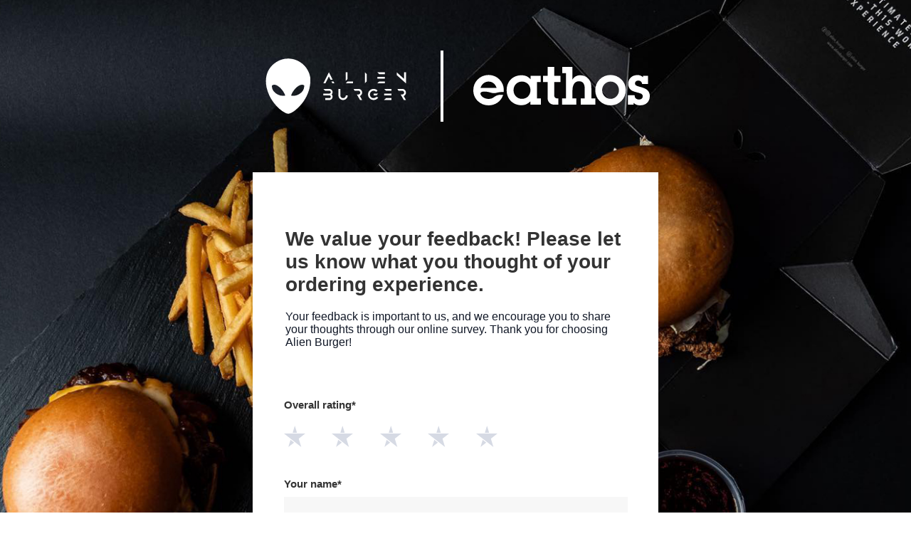

--- FILE ---
content_type: text/html; charset=UTF-8
request_url: https://www.eathos.net/alienburger-reviews/
body_size: 15187
content:
<!doctype html>
<html lang="en">
<head>
	<meta charset="UTF-8">
	<meta name="viewport" content="width=device-width, initial-scale=1">
	<link rel="profile" href="https://gmpg.org/xfn/11">

	<title>Alienburger reviews &#8211; Eathos</title>
<meta name='robots' content='max-image-preview:large' />
<link rel='dns-prefetch' href='//www.googletagmanager.com' />
<link rel='dns-prefetch' href='//fonts.googleapis.com' />
<link rel="alternate" type="application/rss+xml" title="Eathos &raquo; Feed" href="https://www.eathos.net/feed/" />
<link rel="alternate" type="application/rss+xml" title="Eathos &raquo; Comments Feed" href="https://www.eathos.net/comments/feed/" />
<link rel="alternate" title="oEmbed (JSON)" type="application/json+oembed" href="https://www.eathos.net/wp-json/oembed/1.0/embed?url=https%3A%2F%2Fwww.eathos.net%2Falienburger-reviews%2F" />
<link rel="alternate" title="oEmbed (XML)" type="text/xml+oembed" href="https://www.eathos.net/wp-json/oembed/1.0/embed?url=https%3A%2F%2Fwww.eathos.net%2Falienburger-reviews%2F&#038;format=xml" />
<style id='wp-img-auto-sizes-contain-inline-css'>
img:is([sizes=auto i],[sizes^="auto," i]){contain-intrinsic-size:3000px 1500px}
/*# sourceURL=wp-img-auto-sizes-contain-inline-css */
</style>
<style id='wp-emoji-styles-inline-css'>

	img.wp-smiley, img.emoji {
		display: inline !important;
		border: none !important;
		box-shadow: none !important;
		height: 1em !important;
		width: 1em !important;
		margin: 0 0.07em !important;
		vertical-align: -0.1em !important;
		background: none !important;
		padding: 0 !important;
	}
/*# sourceURL=wp-emoji-styles-inline-css */
</style>
<style id='wp-block-library-inline-css'>
:root{--wp-block-synced-color:#7a00df;--wp-block-synced-color--rgb:122,0,223;--wp-bound-block-color:var(--wp-block-synced-color);--wp-editor-canvas-background:#ddd;--wp-admin-theme-color:#007cba;--wp-admin-theme-color--rgb:0,124,186;--wp-admin-theme-color-darker-10:#006ba1;--wp-admin-theme-color-darker-10--rgb:0,107,160.5;--wp-admin-theme-color-darker-20:#005a87;--wp-admin-theme-color-darker-20--rgb:0,90,135;--wp-admin-border-width-focus:2px}@media (min-resolution:192dpi){:root{--wp-admin-border-width-focus:1.5px}}.wp-element-button{cursor:pointer}:root .has-very-light-gray-background-color{background-color:#eee}:root .has-very-dark-gray-background-color{background-color:#313131}:root .has-very-light-gray-color{color:#eee}:root .has-very-dark-gray-color{color:#313131}:root .has-vivid-green-cyan-to-vivid-cyan-blue-gradient-background{background:linear-gradient(135deg,#00d084,#0693e3)}:root .has-purple-crush-gradient-background{background:linear-gradient(135deg,#34e2e4,#4721fb 50%,#ab1dfe)}:root .has-hazy-dawn-gradient-background{background:linear-gradient(135deg,#faaca8,#dad0ec)}:root .has-subdued-olive-gradient-background{background:linear-gradient(135deg,#fafae1,#67a671)}:root .has-atomic-cream-gradient-background{background:linear-gradient(135deg,#fdd79a,#004a59)}:root .has-nightshade-gradient-background{background:linear-gradient(135deg,#330968,#31cdcf)}:root .has-midnight-gradient-background{background:linear-gradient(135deg,#020381,#2874fc)}:root{--wp--preset--font-size--normal:16px;--wp--preset--font-size--huge:42px}.has-regular-font-size{font-size:1em}.has-larger-font-size{font-size:2.625em}.has-normal-font-size{font-size:var(--wp--preset--font-size--normal)}.has-huge-font-size{font-size:var(--wp--preset--font-size--huge)}.has-text-align-center{text-align:center}.has-text-align-left{text-align:left}.has-text-align-right{text-align:right}.has-fit-text{white-space:nowrap!important}#end-resizable-editor-section{display:none}.aligncenter{clear:both}.items-justified-left{justify-content:flex-start}.items-justified-center{justify-content:center}.items-justified-right{justify-content:flex-end}.items-justified-space-between{justify-content:space-between}.screen-reader-text{border:0;clip-path:inset(50%);height:1px;margin:-1px;overflow:hidden;padding:0;position:absolute;width:1px;word-wrap:normal!important}.screen-reader-text:focus{background-color:#ddd;clip-path:none;color:#444;display:block;font-size:1em;height:auto;left:5px;line-height:normal;padding:15px 23px 14px;text-decoration:none;top:5px;width:auto;z-index:100000}html :where(.has-border-color){border-style:solid}html :where([style*=border-top-color]){border-top-style:solid}html :where([style*=border-right-color]){border-right-style:solid}html :where([style*=border-bottom-color]){border-bottom-style:solid}html :where([style*=border-left-color]){border-left-style:solid}html :where([style*=border-width]){border-style:solid}html :where([style*=border-top-width]){border-top-style:solid}html :where([style*=border-right-width]){border-right-style:solid}html :where([style*=border-bottom-width]){border-bottom-style:solid}html :where([style*=border-left-width]){border-left-style:solid}html :where(img[class*=wp-image-]){height:auto;max-width:100%}:where(figure){margin:0 0 1em}html :where(.is-position-sticky){--wp-admin--admin-bar--position-offset:var(--wp-admin--admin-bar--height,0px)}@media screen and (max-width:600px){html :where(.is-position-sticky){--wp-admin--admin-bar--position-offset:0px}}

/*# sourceURL=wp-block-library-inline-css */
</style><style id='global-styles-inline-css'>
:root{--wp--preset--aspect-ratio--square: 1;--wp--preset--aspect-ratio--4-3: 4/3;--wp--preset--aspect-ratio--3-4: 3/4;--wp--preset--aspect-ratio--3-2: 3/2;--wp--preset--aspect-ratio--2-3: 2/3;--wp--preset--aspect-ratio--16-9: 16/9;--wp--preset--aspect-ratio--9-16: 9/16;--wp--preset--color--black: #000000;--wp--preset--color--cyan-bluish-gray: #abb8c3;--wp--preset--color--white: #ffffff;--wp--preset--color--pale-pink: #f78da7;--wp--preset--color--vivid-red: #cf2e2e;--wp--preset--color--luminous-vivid-orange: #ff6900;--wp--preset--color--luminous-vivid-amber: #fcb900;--wp--preset--color--light-green-cyan: #7bdcb5;--wp--preset--color--vivid-green-cyan: #00d084;--wp--preset--color--pale-cyan-blue: #8ed1fc;--wp--preset--color--vivid-cyan-blue: #0693e3;--wp--preset--color--vivid-purple: #9b51e0;--wp--preset--gradient--vivid-cyan-blue-to-vivid-purple: linear-gradient(135deg,rgb(6,147,227) 0%,rgb(155,81,224) 100%);--wp--preset--gradient--light-green-cyan-to-vivid-green-cyan: linear-gradient(135deg,rgb(122,220,180) 0%,rgb(0,208,130) 100%);--wp--preset--gradient--luminous-vivid-amber-to-luminous-vivid-orange: linear-gradient(135deg,rgb(252,185,0) 0%,rgb(255,105,0) 100%);--wp--preset--gradient--luminous-vivid-orange-to-vivid-red: linear-gradient(135deg,rgb(255,105,0) 0%,rgb(207,46,46) 100%);--wp--preset--gradient--very-light-gray-to-cyan-bluish-gray: linear-gradient(135deg,rgb(238,238,238) 0%,rgb(169,184,195) 100%);--wp--preset--gradient--cool-to-warm-spectrum: linear-gradient(135deg,rgb(74,234,220) 0%,rgb(151,120,209) 20%,rgb(207,42,186) 40%,rgb(238,44,130) 60%,rgb(251,105,98) 80%,rgb(254,248,76) 100%);--wp--preset--gradient--blush-light-purple: linear-gradient(135deg,rgb(255,206,236) 0%,rgb(152,150,240) 100%);--wp--preset--gradient--blush-bordeaux: linear-gradient(135deg,rgb(254,205,165) 0%,rgb(254,45,45) 50%,rgb(107,0,62) 100%);--wp--preset--gradient--luminous-dusk: linear-gradient(135deg,rgb(255,203,112) 0%,rgb(199,81,192) 50%,rgb(65,88,208) 100%);--wp--preset--gradient--pale-ocean: linear-gradient(135deg,rgb(255,245,203) 0%,rgb(182,227,212) 50%,rgb(51,167,181) 100%);--wp--preset--gradient--electric-grass: linear-gradient(135deg,rgb(202,248,128) 0%,rgb(113,206,126) 100%);--wp--preset--gradient--midnight: linear-gradient(135deg,rgb(2,3,129) 0%,rgb(40,116,252) 100%);--wp--preset--font-size--small: 13px;--wp--preset--font-size--medium: 20px;--wp--preset--font-size--large: 36px;--wp--preset--font-size--x-large: 42px;--wp--preset--spacing--20: 0.44rem;--wp--preset--spacing--30: 0.67rem;--wp--preset--spacing--40: 1rem;--wp--preset--spacing--50: 1.5rem;--wp--preset--spacing--60: 2.25rem;--wp--preset--spacing--70: 3.38rem;--wp--preset--spacing--80: 5.06rem;--wp--preset--shadow--natural: 6px 6px 9px rgba(0, 0, 0, 0.2);--wp--preset--shadow--deep: 12px 12px 50px rgba(0, 0, 0, 0.4);--wp--preset--shadow--sharp: 6px 6px 0px rgba(0, 0, 0, 0.2);--wp--preset--shadow--outlined: 6px 6px 0px -3px rgb(255, 255, 255), 6px 6px rgb(0, 0, 0);--wp--preset--shadow--crisp: 6px 6px 0px rgb(0, 0, 0);}:where(.is-layout-flex){gap: 0.5em;}:where(.is-layout-grid){gap: 0.5em;}body .is-layout-flex{display: flex;}.is-layout-flex{flex-wrap: wrap;align-items: center;}.is-layout-flex > :is(*, div){margin: 0;}body .is-layout-grid{display: grid;}.is-layout-grid > :is(*, div){margin: 0;}:where(.wp-block-columns.is-layout-flex){gap: 2em;}:where(.wp-block-columns.is-layout-grid){gap: 2em;}:where(.wp-block-post-template.is-layout-flex){gap: 1.25em;}:where(.wp-block-post-template.is-layout-grid){gap: 1.25em;}.has-black-color{color: var(--wp--preset--color--black) !important;}.has-cyan-bluish-gray-color{color: var(--wp--preset--color--cyan-bluish-gray) !important;}.has-white-color{color: var(--wp--preset--color--white) !important;}.has-pale-pink-color{color: var(--wp--preset--color--pale-pink) !important;}.has-vivid-red-color{color: var(--wp--preset--color--vivid-red) !important;}.has-luminous-vivid-orange-color{color: var(--wp--preset--color--luminous-vivid-orange) !important;}.has-luminous-vivid-amber-color{color: var(--wp--preset--color--luminous-vivid-amber) !important;}.has-light-green-cyan-color{color: var(--wp--preset--color--light-green-cyan) !important;}.has-vivid-green-cyan-color{color: var(--wp--preset--color--vivid-green-cyan) !important;}.has-pale-cyan-blue-color{color: var(--wp--preset--color--pale-cyan-blue) !important;}.has-vivid-cyan-blue-color{color: var(--wp--preset--color--vivid-cyan-blue) !important;}.has-vivid-purple-color{color: var(--wp--preset--color--vivid-purple) !important;}.has-black-background-color{background-color: var(--wp--preset--color--black) !important;}.has-cyan-bluish-gray-background-color{background-color: var(--wp--preset--color--cyan-bluish-gray) !important;}.has-white-background-color{background-color: var(--wp--preset--color--white) !important;}.has-pale-pink-background-color{background-color: var(--wp--preset--color--pale-pink) !important;}.has-vivid-red-background-color{background-color: var(--wp--preset--color--vivid-red) !important;}.has-luminous-vivid-orange-background-color{background-color: var(--wp--preset--color--luminous-vivid-orange) !important;}.has-luminous-vivid-amber-background-color{background-color: var(--wp--preset--color--luminous-vivid-amber) !important;}.has-light-green-cyan-background-color{background-color: var(--wp--preset--color--light-green-cyan) !important;}.has-vivid-green-cyan-background-color{background-color: var(--wp--preset--color--vivid-green-cyan) !important;}.has-pale-cyan-blue-background-color{background-color: var(--wp--preset--color--pale-cyan-blue) !important;}.has-vivid-cyan-blue-background-color{background-color: var(--wp--preset--color--vivid-cyan-blue) !important;}.has-vivid-purple-background-color{background-color: var(--wp--preset--color--vivid-purple) !important;}.has-black-border-color{border-color: var(--wp--preset--color--black) !important;}.has-cyan-bluish-gray-border-color{border-color: var(--wp--preset--color--cyan-bluish-gray) !important;}.has-white-border-color{border-color: var(--wp--preset--color--white) !important;}.has-pale-pink-border-color{border-color: var(--wp--preset--color--pale-pink) !important;}.has-vivid-red-border-color{border-color: var(--wp--preset--color--vivid-red) !important;}.has-luminous-vivid-orange-border-color{border-color: var(--wp--preset--color--luminous-vivid-orange) !important;}.has-luminous-vivid-amber-border-color{border-color: var(--wp--preset--color--luminous-vivid-amber) !important;}.has-light-green-cyan-border-color{border-color: var(--wp--preset--color--light-green-cyan) !important;}.has-vivid-green-cyan-border-color{border-color: var(--wp--preset--color--vivid-green-cyan) !important;}.has-pale-cyan-blue-border-color{border-color: var(--wp--preset--color--pale-cyan-blue) !important;}.has-vivid-cyan-blue-border-color{border-color: var(--wp--preset--color--vivid-cyan-blue) !important;}.has-vivid-purple-border-color{border-color: var(--wp--preset--color--vivid-purple) !important;}.has-vivid-cyan-blue-to-vivid-purple-gradient-background{background: var(--wp--preset--gradient--vivid-cyan-blue-to-vivid-purple) !important;}.has-light-green-cyan-to-vivid-green-cyan-gradient-background{background: var(--wp--preset--gradient--light-green-cyan-to-vivid-green-cyan) !important;}.has-luminous-vivid-amber-to-luminous-vivid-orange-gradient-background{background: var(--wp--preset--gradient--luminous-vivid-amber-to-luminous-vivid-orange) !important;}.has-luminous-vivid-orange-to-vivid-red-gradient-background{background: var(--wp--preset--gradient--luminous-vivid-orange-to-vivid-red) !important;}.has-very-light-gray-to-cyan-bluish-gray-gradient-background{background: var(--wp--preset--gradient--very-light-gray-to-cyan-bluish-gray) !important;}.has-cool-to-warm-spectrum-gradient-background{background: var(--wp--preset--gradient--cool-to-warm-spectrum) !important;}.has-blush-light-purple-gradient-background{background: var(--wp--preset--gradient--blush-light-purple) !important;}.has-blush-bordeaux-gradient-background{background: var(--wp--preset--gradient--blush-bordeaux) !important;}.has-luminous-dusk-gradient-background{background: var(--wp--preset--gradient--luminous-dusk) !important;}.has-pale-ocean-gradient-background{background: var(--wp--preset--gradient--pale-ocean) !important;}.has-electric-grass-gradient-background{background: var(--wp--preset--gradient--electric-grass) !important;}.has-midnight-gradient-background{background: var(--wp--preset--gradient--midnight) !important;}.has-small-font-size{font-size: var(--wp--preset--font-size--small) !important;}.has-medium-font-size{font-size: var(--wp--preset--font-size--medium) !important;}.has-large-font-size{font-size: var(--wp--preset--font-size--large) !important;}.has-x-large-font-size{font-size: var(--wp--preset--font-size--x-large) !important;}
/*# sourceURL=global-styles-inline-css */
</style>

<style id='classic-theme-styles-inline-css'>
/*! This file is auto-generated */
.wp-block-button__link{color:#fff;background-color:#32373c;border-radius:9999px;box-shadow:none;text-decoration:none;padding:calc(.667em + 2px) calc(1.333em + 2px);font-size:1.125em}.wp-block-file__button{background:#32373c;color:#fff;text-decoration:none}
/*# sourceURL=/wp-includes/css/classic-themes.min.css */
</style>
<link rel='stylesheet' id='contact-form-7-css' href='https://www.eathos.net/wp-content/plugins/contact-form-7/includes/css/styles.css?ver=6.1.4' media='all' />
<link rel='stylesheet' id='cf7md_roboto-css' href='//fonts.googleapis.com/css?family=Roboto:400,500' media='all' />
<link rel='stylesheet' id='cf7-material-design-css' href='https://www.eathos.net/wp-content/plugins/material-design-for-contact-form-7/public/../assets/css/cf7-material-design.css?ver=2.6.4' media='all' />
<link rel='stylesheet' id='modal-window-css' href='https://www.eathos.net/wp-content/plugins/modal-window/public/assets/css/modal.min.css?ver=6.2.3' media='all' />
<link rel='stylesheet' id='bootstrap-css' href='https://www.eathos.net/wp-content/themes/eathos/assets/bootstrap/css/bootstrap.min.css?ver=6.9' media='all' />
<link rel='stylesheet' id='eathos-style-css' href='https://www.eathos.net/wp-content/themes/eathos/style.css?ver=1.0.0' media='all' />
<script src="https://www.eathos.net/wp-includes/js/jquery/jquery.min.js?ver=3.7.1" id="jquery-core-js"></script>
<script src="https://www.eathos.net/wp-includes/js/jquery/jquery-migrate.min.js?ver=3.4.1" id="jquery-migrate-js"></script>

<!-- Google tag (gtag.js) snippet added by Site Kit -->
<!-- Google Analytics snippet added by Site Kit -->
<script src="https://www.googletagmanager.com/gtag/js?id=GT-WFMPGX7" id="google_gtagjs-js" async></script>
<script id="google_gtagjs-js-after">
window.dataLayer = window.dataLayer || [];function gtag(){dataLayer.push(arguments);}
gtag("set","linker",{"domains":["www.eathos.net"]});
gtag("js", new Date());
gtag("set", "developer_id.dZTNiMT", true);
gtag("config", "GT-WFMPGX7");
//# sourceURL=google_gtagjs-js-after
</script>
<link rel="https://api.w.org/" href="https://www.eathos.net/wp-json/" /><link rel="alternate" title="JSON" type="application/json" href="https://www.eathos.net/wp-json/wp/v2/pages/9848" /><link rel="EditURI" type="application/rsd+xml" title="RSD" href="https://www.eathos.net/xmlrpc.php?rsd" />
<meta name="generator" content="WordPress 6.9" />
<link rel="canonical" href="https://www.eathos.net/alienburger-reviews/" />
<link rel='shortlink' href='https://www.eathos.net/?p=9848' />
<meta name="cdp-version" content="1.5.0" /><meta name="generator" content="Site Kit by Google 1.167.0" />		<style type="text/css">
					.site-title,
			.site-description {
				position: absolute;
				clip: rect(1px, 1px, 1px, 1px);
				}
					</style>
		
<!-- Google Tag Manager snippet added by Site Kit -->
<script>
			( function( w, d, s, l, i ) {
				w[l] = w[l] || [];
				w[l].push( {'gtm.start': new Date().getTime(), event: 'gtm.js'} );
				var f = d.getElementsByTagName( s )[0],
					j = d.createElement( s ), dl = l != 'dataLayer' ? '&l=' + l : '';
				j.async = true;
				j.src = 'https://www.googletagmanager.com/gtm.js?id=' + i + dl;
				f.parentNode.insertBefore( j, f );
			} )( window, document, 'script', 'dataLayer', 'GTM-K4ZQNRZ2' );
			
</script>

<!-- End Google Tag Manager snippet added by Site Kit -->
<link rel="icon" href="https://www.eathos.net/wp-content/uploads/2021/10/favicon-1.png" sizes="32x32" />
<link rel="icon" href="https://www.eathos.net/wp-content/uploads/2021/10/favicon-1.png" sizes="192x192" />
<link rel="apple-touch-icon" href="https://www.eathos.net/wp-content/uploads/2021/10/favicon-1.png" />
<meta name="msapplication-TileImage" content="https://www.eathos.net/wp-content/uploads/2021/10/favicon-1.png" />



	

	<!-- Google Tag Manager -->
    <script>(function(w,d,s,l,i){w[l]=w[l]||[];w[l].push({'gtm.start':
    new Date().getTime(),event:'gtm.js'});var f=d.getElementsByTagName(s)[0],
    j=d.createElement(s),dl=l!='dataLayer'?'&l='+l:'';j.async=true;j.src=
    'https://www.googletagmanager.com/gtm.js?id='+i+dl;f.parentNode.insertBefore(j,f);
    })(window,document,'script','dataLayer','GTM-P6B2XXS');</script>
    <!-- End Google Tag Manager -->

</head>

<body class="wp-singular page-template page-template-sushiart-ksa-menu-template page-template-sushiart-ksa-menu-template-php page page-id-9848 wp-custom-logo wp-theme-eathos">
	    <!-- Google Tag Manager (noscript) -->
        <noscript><iframe src="https://www.googletagmanager.com/ns.html?id=GTM-P6B2XXS" height="0" width="0" style="display:none;visibility:hidden"></iframe></noscript>
        <!-- End Google Tag Manager (noscript) -->

			
		
<link rel="preconnect" href="https://fonts.googleapis.com">
<link rel="preconnect" href="https://fonts.gstatic.com" crossorigin>
<link href="https://fonts.googleapis.com/css2?family=Saira+Semi+Condensed:wght@300;400;500;600;700&#038;display=swap" rel="stylesheet">

<div class="full-width-bg" style="top:0; background-image: url(/wp-content/uploads/2023/03/alienburger-reviews-bg.jpeg);" ></div>
<div class="wrapper my-5">
    <div class="container mt-5">
        <div class="row row-cols-1 align-items-center my-5">
           <div class="col col-lg-7 col-md-7 col-12 d-flex justify-content-center align-items-center mx-auto">
      <svg xmlns="http://www.w3.org/2000/svg" width="210" height="146.381" viewBox="80.5 0 210 146.381"  style="enable-background:new 0 0 240 48.21;" ><path fill="#ffffff" d="M146.24 51.471c-2.654-5.173-6.488-9.334-11.523-12.415-4.661-2.852-9.696-4.479-15.122-4.668-6.359-.222-12.295 1.353-17.711 4.788-8.555 5.43-13.451 13.188-14.561 23.145-.791 7.053.614 13.911 3.13 20.513 1.852 4.859 4.402 9.363 7.557 13.514 4.552 5.984 9.765 11.247 16.622 14.661 1.872.934 3.839 1.349 5.852.671 3.149-1.056 5.89-2.894 8.393-4.99 8.616-7.231 14.967-16.022 18.396-26.801 1.446-4.549 2.294-9.173 2.331-14.924.201-4.153-1.044-8.985-3.364-13.494M98.345 80.766c-1.76-1.972-2.656-4.508-2.81-7.242-.064-1.208.532-1.706 1.554-2 2.367-.684 4.486-.019 6.468 1.212 4.9 3.046 8.082 7.497 10.376 12.659.138.315.161.682.259 1.114-6.439 1.077-11.677-1.075-15.847-5.743m36.228 3.217c-2.953 1.9-6.158 2.953-9.706 2.802-.776-.032-1.546-.193-2.404-.306.866-2.833 2.332-5.259 4.05-7.53 2.264-3.001 4.884-5.625 8.441-7.104 1.569-.652 3.195-.915 4.869-.274.785.303 1.24.714 1.191 1.647-.244 4.731-2.507 8.236-6.441 10.765m44.85.926c.917.879 1.367 1.975 1.367 3.26 0 .627-.117 1.213-.352 1.761-.234.565-.565 1.035-.976 1.444-.412.431-.899.742-1.466.996-.546.237-1.13.353-1.759.353h-5.858v-2.616h5.858c.254 0 .509-.037.744-.138.253-.099.469-.232.647-.43.175-.177.311-.391.41-.624.096-.235.157-.488.157-.743 0-.256-.059-.508-.157-.742-.1-.235-.236-.449-.41-.624-.177-.177-.374-.333-.608-.431-.255-.097-.508-.157-.783-.157h-8.458V83.62h8.458c.254 0 .508-.039.744-.156.253-.098.468-.233.647-.43.174-.176.311-.39.41-.626.096-.233.157-.487.157-.762 0-.253-.061-.505-.157-.74-.101-.235-.236-.448-.41-.626-.177-.194-.393-.331-.647-.43-.235-.099-.489-.137-.744-.137h-5.858l-2.599-2.616h8.457c.607 0 1.191.115 1.761.351.566.253 1.055.566 1.466.996.41.411.741.878.976 1.444.235.548.352 1.134.352 1.759 0 1.268-.452 2.362-1.369 3.262m-7.424-18.241l-1.328 2.618h-2.89l7.816-15.63 5.213 10.433h-2.931l-2.283-4.592-2.307 4.592-1.29 2.579zm11.411 2.618h-2.91l-1.291-2.6h2.89l1.311 2.6zm18.394-15.63v9.477l-2.599 2.617V53.656h2.599zm7.815 13.011v2.619h-10.415l2.6-2.619h7.815zm19.113 0l-2.599 2.62v-15.63l2.599 2.579v10.431zm25.406-13.011v2.62h-7.813l-2.597-2.62h10.41zm-7.815 6.525h7.813v2.597h-10.41v-2.597h2.597zm0 6.486h7.813v2.619h-10.41v-.214l2.597-2.405zm37.574-13.011v15.63l-12.992-11.683v-3.947l10.395 9.359v-9.359h2.597zm-81.846 32.561c0 1.799-.627 3.344-1.914 4.611-1.271 1.271-2.835 1.894-4.612 1.894-1.776 0-3.32-.622-4.59-1.894-1.271-1.269-1.897-2.833-1.897-4.611v-9.122h2.598v9.122c0 1.075.372 1.994 1.115 2.737.762.781 1.7 1.151 2.774 1.151s1.991-.39 2.755-1.151c.762-.764 1.171-1.683 1.171-2.737h2.6zm17.096.899l3.204 5.606h-2.991l-4.533-7.834 2.325.02c.701 0 1.31-.255 1.817-.763.528-.508.783-1.134.783-1.856 0-.703-.255-1.309-.783-1.817-.508-.507-1.116-.761-1.817-.761h-5.216l-.292-.293-1.349-2.323h6.856c1.426 0 2.658.504 3.674 1.523 1.018 1.034 1.525 2.245 1.525 3.672 0 1.094-.294 2.073-.92 2.949-.604.881-1.367 1.508-2.283 1.877m23.189 1.231l2.602.859c-.355.53-.762 1.018-1.253 1.448-.465.429-.974.8-1.54 1.113-.548.314-1.135.545-1.778.702-.627.174-1.271.253-1.954.253-2.168 0-3.984-.78-5.51-2.305-1.524-1.521-2.305-3.34-2.305-5.508 0-2.149.761-3.985 2.305-5.51 1.503-1.542 3.344-2.304 5.51-2.304 1.075 0 2.09.194 3.048.603.938.41 1.778.979 2.501 1.701l-1.873 1.836c-1.021-1.016-2.228-1.524-3.674-1.524-1.428 0-2.658.488-3.692 1.524-1.02 1.015-1.506 2.245-1.506 3.674 0 1.427.488 2.674 1.506 3.69 1.014 1.018 2.267 1.507 3.692 1.507.778 0 1.501-.159 2.168-.452.663-.311 1.249-.74 1.753-1.307m-3.924-4.729h6.525l-2.602 2.599h-3.923v-2.599zm25.185-6.523v2.617h-7.814l-2.598-2.617h10.412zm-7.815 6.523h7.814v2.599h-10.413v-2.599h2.599zm0 6.487h7.814v2.616h-10.413v-.213l2.599-2.403zm24.912-2.989l3.203 5.606h-2.989l-4.532-7.834 2.325.02c.704 0 1.309-.255 1.816-.763.526-.508.782-1.134.782-1.856 0-.703-.256-1.309-.782-1.817-.508-.507-1.112-.761-1.816-.761h-5.219l-.293-.293-1.346-2.323h6.857c1.427 0 2.656.504 3.674 1.523 1.018 1.034 1.522 2.245 1.522 3.672 0 1.094-.293 2.073-.917 2.949-.604.881-1.366 1.508-2.285 1.877"/></svg>
    <div class="border" style="
    height: 100px;
    width: 1px;
    border: 2px solid #ffffff !important;
    margin: 0 42px;
"></div>
  <svg xmlns="http://www.w3.org/2000/svg" xml:space="preserve" width="248.3" height="53.8" style="enable-background:new 0 0 248.3 53.8" viewBox="0 0 248.3 53.8"><path fill="#fff" d="M32.8 29.5c-1.7-5.7-6.1-9-11.3-9-5.1 0-9.6 3.3-11.4 9h22.7zM21.5 53.8c-5.9 0-11.1-2.1-15.2-6.1C2.2 43.8 0 38.5 0 32.6s2.2-11.1 6.2-15.1c4.1-4 9.3-6.2 15.2-6.2 5.9 0 11.3 2.2 15.3 6.2 4 3.9 6.2 9.1 6.2 14.6 0 .9 0 1.7-.2 2.9 0 0-6.5.1-9.4 1.1-4 1.2-6.4.4-8.4 0-4.6-1.6-12.4-2.6-14.5-.1-1.8 3.6 4.5 9.1 11.4 8.8 2.5-.1 4.8-.7 6.8-2.2C30.8 41 34 39 38.2 39c.6 0 3-.1 3.7.3l-.2.7c-3.1 8.5-11 13.8-20.2 13.8m83.1-32.7h-6.4v-8.7h6.5V0h9.2v12.4h8.8v8.7h-8.8v19.2c0 2.1 1.7 3.7 3.7 3.7h2v8.8h-6.2c-4.8 0-8.8-3.9-8.8-8.8V21.1zm25.8-12.4h-5.3V0h14.3v17.9c2.4-4.2 6.1-6.2 11.1-6.2 4.5 0 8.5 1.7 11.3 4.8 3.6 4 4.3 8.2 4.3 14.2V44h5.6v8.8h-20.4V44h5.5V30.7c0-7.1-2.7-10.6-8-10.6-5.9 0-9.3 4.5-9.3 13.2V44h5.5v8.8h-20V44h5.5l-.1-35.3zm62.7 36c6.5 0 11.8-5.3 11.8-12.1s-5.2-12.1-11.8-12.1c-6.5 0-11.9 5.3-11.9 12.1.1 6.7 5.4 12.1 11.9 12.1m-15.3-27.2c4-4 9.3-6.2 15.2-6.2 5.9 0 11.2 2.2 15.3 6.2 4 3.9 6.2 9.2 6.2 15.1s-2.2 11.1-6.2 15.1c-4.1 4-9.4 6.1-15.3 6.1s-11.2-2.1-15.2-6.1c-4.1-4-6.2-9.1-6.2-15.1 0-5.9 2.2-11.1 6.2-15.1m39.8 22.2h9.3c.2 4 2.3 5.9 6.4 5.9 3.1 0 5.1-1.8 5.1-4.3 0-3.6-2.7-4.2-8-5.6-3.9-1.1-7.1-1.9-9.2-3.9-2.2-2.1-3.3-4.9-3.3-8.2 0-7 5.3-12.2 13.1-12.2 3.2 0 5.6 1 7.8 3v-2h7.1v11.5h-8.3c-.8-3.3-2.4-4.8-5.6-4.8-2.7 0-4.5 1.7-4.5 3.9 0 3.2 3 3.8 8.5 5.3 8.4 2.3 12.3 5.7 12.3 12.6 0 7.7-5.3 12.9-13.8 12.9-3.5 0-6.3-1-8.9-3.4v2.4h-8V39.7zm-149.2 5c7 0 12-5.1 12-12.1s-5.1-12.1-12-12.1c-6.6 0-11.8 5.1-11.8 12.1s5.2 12.1 11.8 12.1m-.7 8.9c-12 0-20.8-8.8-20.8-21 0-12.1 8.5-20.9 20.8-20.9 5.4 0 9.2 1.5 12.8 5.6v-4.9h14.4v8.7h-5.3V44h5.6v8.8H80.4v-4.6c-4 3.8-7.7 5.4-12.7 5.4" /></svg>
        </div>
    </div>
    </div>
    <div class="container position-relative" >

      
            <div id="asaphide" class="row row-cols-1 align-items-center justify-content-center mb-5 mt-">
                <div class="col col-11 col-md-6 flex-wrap d-flex justify-content-center white p-3">
<h2 class="fw-bold col-12 mt-2 mb-4"></h2>



<div class="embedsocial-forms-iframe" style="width:100%" class="col-12" data-ref="3f1fc5975161467ece58e8c5bbe829620056f54d" data-widget="true" data-height="auto"></div><script>(function(d, s, id){var js; if (d.getElementById(id)) {return;} js = d.createElement(s); js.id = id; js.src = "https://embedsocial.com/cdn/ef.js"; d.getElementsByTagName("head")[0].appendChild(js);}(document, "script", "EmbedSocialFormsScript"));</script>

</div></div></div>

<!-- #post-9848 -->




<script type="speculationrules">
{"prefetch":[{"source":"document","where":{"and":[{"href_matches":"/*"},{"not":{"href_matches":["/wp-*.php","/wp-admin/*","/wp-content/uploads/*","/wp-content/*","/wp-content/plugins/*","/wp-content/themes/eathos/*","/*\\?(.+)"]}},{"not":{"selector_matches":"a[rel~=\"nofollow\"]"}},{"not":{"selector_matches":".no-prefetch, .no-prefetch a"}}]},"eagerness":"conservative"}]}
</script>
<div class="modal-window" id="modal-window-1" role="dialog" aria-modal="true"  aria-live="off"><div class="modal-window__wrapper"><div class="modal-window__content"><div class="modal-window__content-wrapper"><div class="modal-window__content-main"><div style="font-size: 13px;line-height: normal"><br /><br /> <strong>1. Introduction</strong><br /><br />
     1.1 It is the policy of the SushiArt Restaurant managed and owned by Eathos LTD, to respect your privacy. To protect your privacy we provide this notice explaining our online information practices, together with our Terms of Use, and the choices you can make about the way your information is collected and used. This notice applies only to information collected from you or submitted by you to access our digital menu (“Collect”). By using the Menu, you agree to the collection, storage and use of your information as described herein.
     1.2 We reserve the right to change these terms and will post any changes on this page so that you are always aware of what information we collect and how we use it. We encourage you to check this page regularly. Your continued use of the Menu following any changes will constitute your acceptance of such changes. Please read the following carefully to understand our views and practices regarding your Personal Data (as defined below) and how we will treat it.
     1.3 In adopting this Privacy Policy, we wish to balance our legitimate business interests and your reasonable expectation of privacy.  Accordingly, we will take reasonable steps to prevent unauthorised access to, or disclosure of your Personal Data.  However, we do not guarantee that your Personal Data shall be 100% secure.
     1.4  By continuing to use the Menu, you agree to the terms and conditions set out in this Privacy Policy, including Terms of Use. You agree that we may Collect Personal Data for the purposes of providing you with access to our Menu and for any of the purposes listed in clause 3 below.
<br /><br />
<strong>2. Personal Data</strong><br /><br />
     2.1 There are several types of information we Collect on the Menu that includes information for our business purpose to serve you better. To access the Menu, you can voluntarily provide personally identiﬁable information such as your name, e-mail address and phone number ("Personal Data") when you contact us with an inquiry, request, or suggestion, provide feedback on our products, participate in a marketing program, or register to receive promotional materials and products and services.
     2.2 We may also Collect other information, including your interests, preferences, purchasing behaviour, transactional information, geographical location and demographics (e.g., age, gender and income information). We may, on occasion, combine Personal Data we receive online with other records (such as those from telephone and direct purchases) to develop a customer profile relating to you.
     2.3 We will attempt to limit the types of Personal Data we Collect to only that to which you consent (for example, in the context of online registration, competitions, message boards, surveys, polls, games, SMS, MMS and other mobile services).
     2.4 If you would like to make sure we do not share your email address or other Personal Data with any third parties or that we do not provide you with targeted e-mails, surveys or promotional offers, send us an e-mail opting out of these communications to customercare@eathos.net. Please note that we may occasionally contact you for administrative purposes even if you opt out of these communications.
     2.5 When you visit our Menu, our web server also automatically records the name of your ISP (Internet Service Provider), the website from which you visit us, the pages on our sites you visit and in what sequence, and the date and length of your visit. This information is aggregate and anonymous data and does not identify you specifically.
<br /><br />
<strong>3. Use of Personal Data</strong><br /><br />
     3.1 We may use your Personal Data to:
         3.1.1 provide services or products you request (e.g. send you by email or other electronic means our newsletters or other products or services in which you express an interest);
         3.1.2 inform you of changes made to our Website;
         3.1.3 inform you of products, services, promotions, offers and competitions which you may find interesting, subject to clause 6 below;
         3.1.4 respond to any queries you may have;
         3.1.5 develop a direct relationship with you for the purposes described in this section;
         3.1.6 develop an online customer profile;
         3.1.7 understand general customer trends and patterns so we can develop and support existing and ongoing marketing strategies for our products and services; and
         3.1.8 for security, administrative and legal purposes.
    3.2 Where you choose to receive mobile services and content via SMS and other mobile services, we use this information to deliver such mobile services and content to you, to carry out market research, to track sales data and to plan other promotional activities which may be of interest to you.
<br /><br />
<strong>4. Links and Cookies Policy</strong><br /><br />
     4.1  The Menu may contain links to other websites, including among others those of advertisers and other third parties and companies whose trademarks appears on the Menu. Users should consult the other sites' privacy policies on such third party sites before submitting any Personal Data, as we are not responsible for and have no control over Personal Data that is submitted to, or collected by, these third-party sites to which we may link.
     4.2 We, our third party service providers and our partners may send "cookies" to your computer or use similar technologies to enhance your online experience at our Website and across the internet. "Cookies" are files that can identify you as a unique customer and store your personal preferences as product preferences to tells us which site pages you have visited and in what order. We use cookies and other technical information to personalise your visit to the Website, to analyse traffic on the Website and to track user trends, patterns and selections for authorised download and for technical reasons connected with your use of our website. Cookies can either be permanent (i.e. they remain on your computer until you delete them) or temporary (i.e. they last only until you close your browser).
     4.3 We may also use "web beacons" that monitor your use of our Website. Web beacons (or web bugs) are small strings of code that provide a method for delivering a graphic image on a web page for the purpose of transferring data, such as the IP (Internet Protocol) address of the computer that downloaded the page on which the web beacon appears, the URL (Uniform Resource Locator) of the page on which the web beacons appears, the time the page containing the web beacon was viewed, the types of browser that fetched the web beacon and the identification number of any cookie on the computer previously placed by that server. When corresponding with you via HTML capable e-mail, web beacons let us know whether you received and opened our email. On their own, cookies or web beacons do not contain or reveal any Personal Data. However, if you choose to provide us with Personal Data, it can be linked to the anonymous data stored in the cookies and/or web beacons. Most browsers are initially set to accept cookies. However, if you prefer, you may adjust your browser to reject cookies from us or from any other website. Additionally, by setting your web browser to display HTML emails as text only, you may be able to prevent the use of some web beacons. However, please note that certain areas of our Website can only be accessed in conjunction with cookies or similar devices.
<br /><br /><strong>5. Personal Data that is available publicly</strong><br /><br />
If at any time our Website offers any chat rooms, message boards, blogs, newsgroups or forums, etc., we Collect the information that you disclose. Such information will be used in accordance with this Privacy Policy. Please note that we are not responsible for other parties' use of the Personal Data that you make available to such third parties through any chat room, message board, blog, newsgroup or forums, etc. on our Website
<br /><br />
<strong>6. Personal Data for marketing purposes</strong><br /><br />
     6.1  If we obtain your prior consent, we may use your Personal Data for the purposes of:
          6.1.1  direct marketing of our own products and services and on behalf of other companies within Eathos LTD; and/or
          6.1.2  direct marketing of products and services on behalf of selected third parties, if you have agreed to your details being passed onto third parties.
     6.2 You are entitled to request that we desist from using your Personal Data for the purposes of direct marketing, and follow the opt-out steps as specified in clause 2.4.
<br /><br />
<strong>7. Security measures</strong><br /><br />
     7.1   Although absolute security cannot be guaranteed on the Internet, we have in place up-to-date, reasonable technical and organisational security measures to protect your Personal Data against accidental or intentional manipulation, loss, misuse, destruction or against unauthorised disclosure or access to the information we Collect online.
     7.2  While we cannot ensure or warrant the security of any Personal Data you provide us, we will continue to maintain and improve these security measures over time in line with legal and technological developments.
<br /><br />
<strong>8. Protecting Your Personal Data</strong><br /><br />
We take adequate steps to:
Protect the Personal Data collected from you against unauthorized access, disclosure, alteration or destruction.
Keep your Personal Data up-to-date, consistent with applicable law.
Protect your Personal Data that you provide while you transact online. However, do note that no security system or system of transmitting data over the Internet can be guaranteed to be entirely secure.
Ensure that our affiliates and service providers take reasonable measures to maintain the confidentiality of your Personal Data.
<br /><br />
<strong>9. Sharing of Personal Data</strong><br /><br />
     9.1  We may share your Personal Data with other affiliates of Eathos LTD that have agreed to be bound by this Privacy Policy. We may use third party contractors (including our auditors, legal advisers, business partners) to help us operate our business and the Website or administer activities on our behalf, such as authorize credit card transactions. We may share your Personal Data with such contractors for those limited purposes.
     9.2  If Eathos LTD is sold to or merges with another company, some or all of the information collected from you may be transferred to a third party as a result of the transfer of assets, to the extent permissible by applicable laws. We may also disclose your Personal Data when we determine it is necessary to comply with applicable laws or protect the interests or safety of Eathos LTD or other visitors to the Website.
<br /><br />
<strong>10. Do's &amp; Don'ts to Ensure Your Security</strong><br /><br />
     10.1  For your own privacy we advise you not to include sensitive personal information in any emails you send to us. Please don't send us credit card numbers or any personal details via email.
     10.2  We do not knowingly Collect personal information from people under the age of 18. As a parent or legal guardian, please don't allow your children to submit personal information without your permission and do not allow your children to use Menu, except under paternal guidance.
<br /><br />
<strong>11. Contact Us</strong><br /><br />
If you have any questions or concerns regarding this privacy policy or any concern which is not address in this privacy policy or any concern over our use of your Personal Data, please mail us at customercare@eathos.net 
</div>
@media only screen and (max-width: 680px){
#wow-modal-window-1, .modal-window-content {
    overflow: scroll !important;
}}</div></div><div class="modal-window__close" tabindex="0" role="button" aria-label="Close">Close</div></div></div></div><div class="modal-window" id="modal-window-2" role="dialog" aria-modal="true"  aria-live="off"><div class="modal-window__wrapper"><div class="modal-window__content"><div class="modal-window__content-wrapper"><div class="modal-window__content-main"><div style="font-size: 13px;line-height: normal"><br /><br /><strong>1. Introduction</strong><br /><br />1.1 It is the policy of the Cocotte Restaurant managed and owned by Eathos LTD, to respect your privacy. To protect your privacy we provide this notice explaining our online information practices, together with our Terms of Use, and the choices you can make about the way your information is collected and used. This notice applies only to information collected from you or submitted by you to access our digital menu (“Collect”). By using the Menu, you agree to the collection, storage and use of your information as described herein. 1.2 We reserve the right to change these terms and will post any changes on this page so that you are always aware of what information we collect and how we use it. We encourage you to check this page regularly. Your continued use of the Menu following any changes will constitute your acceptance of such changes. Please read the following carefully to understand our views and practices regarding your Personal Data (as defined below) and how we will treat it. 1.3 In adopting this Privacy Policy, we wish to balance our legitimate business interests and your reasonable expectation of privacy. Accordingly, we will take reasonable steps to prevent unauthorised access to, or disclosure of your Personal Data. However, we do not guarantee that your Personal Data shall be 100% secure. 1.4 By continuing to use the Menu, you agree to the terms and conditions set out in this Privacy Policy, including Terms of Use. You agree that we may Collect Personal Data for the purposes of providing you with access to our Menu and for any of the purposes listed in clause 3 below. <br /><br /><strong>2. Personal Data</strong><br /><br />2.1 There are several types of information we Collect on the Menu that includes information for our business purpose to serve you better. To access the Menu, you can voluntarily provide personally identiﬁable information such as your name, e-mail address and phone number ("Personal Data") when you contact us with an inquiry, request, or suggestion, provide feedback on our products, participate in a marketing program, or register to receive promotional materials and products and services. 2.2 We may also Collect other information, including your interests, preferences, purchasing behaviour, transactional information, geographical location and demographics (e.g., age, gender and income information). We may, on occasion, combine Personal Data we receive online with other records (such as those from telephone and direct purchases) to develop a customer profile relating to you. 2.3 We will attempt to limit the types of Personal Data we Collect to only that to which you consent (for example, in the context of online registration, competitions, message boards, surveys, polls, games, SMS, MMS and other mobile services). 2.4 If you would like to make sure we do not share your email address or other Personal Data with any third parties or that we do not provide you with targeted e-mails, surveys or promotional offers, send us an e-mail opting out of these communications to customercare@eathos.net. Please note that we may occasionally contact you for administrative purposes even if you opt out of these communications. 2.5 When you visit our Menu, our web server also automatically records the name of your ISP (Internet Service Provider), the website from which you visit us, the pages on our sites you visit and in what sequence, and the date and length of your visit. This information is aggregate and anonymous data and does not identify you specifically. <br /><br /><strong>3. Use of Personal Data</strong><br /><br />3.1 We may use your Personal Data to: 3.1.1 provide services or products you request (e.g. send you by email or other electronic means our newsletters or other products or services in which you express an interest); 3.1.2 inform you of changes made to our Website; 3.1.3 inform you of products, services, promotions, offers and competitions which you may find interesting, subject to clause 6 below; 3.1.4 respond to any queries you may have; 3.1.5 develop a direct relationship with you for the purposes described in this section; 3.1.6 develop an online customer profile; 3.1.7 understand general customer trends and patterns so we can develop and support existing and ongoing marketing strategies for our products and services; and 3.1.8 for security, administrative and legal purposes. 3.2 Where you choose to receive mobile services and content via SMS and other mobile services, we use this information to deliver such mobile services and content to you, to carry out market research, to track sales data and to plan other promotional activities which may be of interest to you. <br /><br /><strong>4. Links and Cookies Policy</strong><br /><br />4.1 The Menu may contain links to other websites, including among others those of advertisers and other third parties and companies whose trademarks appears on the Menu. Users should consult the other sites' privacy policies on such third party sites before submitting any Personal Data, as we are not responsible for and have no control over Personal Data that is submitted to, or collected by, these third-party sites to which we may link. 4.2 We, our third party service providers and our partners may send "cookies" to your computer or use similar technologies to enhance your online experience at our Website and across the internet. "Cookies" are files that can identify you as a unique customer and store your personal preferences as product preferences to tells us which site pages you have visited and in what order. We use cookies and other technical information to personalise your visit to the Website, to analyse traffic on the Website and to track user trends, patterns and selections for authorised download and for technical reasons connected with your use of our website. Cookies can either be permanent (i.e. they remain on your computer until you delete them) or temporary (i.e. they last only until you close your browser). 4.3 We may also use "web beacons" that monitor your use of our Website. Web beacons (or web bugs) are small strings of code that provide a method for delivering a graphic image on a web page for the purpose of transferring data, such as the IP (Internet Protocol) address of the computer that downloaded the page on which the web beacon appears, the URL (Uniform Resource Locator) of the page on which the web beacons appears, the time the page containing the web beacon was viewed, the types of browser that fetched the web beacon and the identification number of any cookie on the computer previously placed by that server. When corresponding with you via HTML capable e-mail, web beacons let us know whether you received and opened our email. On their own, cookies or web beacons do not contain or reveal any Personal Data. However, if you choose to provide us with Personal Data, it can be linked to the anonymous data stored in the cookies and/or web beacons. Most browsers are initially set to accept cookies. However, if you prefer, you may adjust your browser to reject cookies from us or from any other website. Additionally, by setting your web browser to display HTML emails as text only, you may be able to prevent the use of some web beacons. However, please note that certain areas of our Website can only be accessed in conjunction with cookies or similar devices. <br /><br /><strong>5. Personal Data that is available publicly</strong><br /><br />If at any time our Website offers any chat rooms, message boards, blogs, newsgroups or forums, etc., we Collect the information that you disclose. Such information will be used in accordance with this Privacy Policy. Please note that we are not responsible for other parties' use of the Personal Data that you make available to such third parties through any chat room, message board, blog, newsgroup or forums, etc. on our Website <br /><br /><strong>6. Personal Data for marketing purposes</strong><br /><br />6.1 If we obtain your prior consent, we may use your Personal Data for the purposes of: 6.1.1 direct marketing of our own products and services and on behalf of other companies within Eathos LTD; and/or 6.1.2 direct marketing of products and services on behalf of selected third parties, if you have agreed to your details being passed onto third parties. 6.2 You are entitled to request that we desist from using your Personal Data for the purposes of direct marketing, and follow the opt-out steps as specified in clause 2.4. <br /><br /><strong>7. Security measures</strong><br /><br />7.1 Although absolute security cannot be guaranteed on the Internet, we have in place up-to-date, reasonable technical and organisational security measures to protect your Personal Data against accidental or intentional manipulation, loss, misuse, destruction or against unauthorised disclosure or access to the information we Collect online. 7.2 While we cannot ensure or warrant the security of any Personal Data you provide us, we will continue to maintain and improve these security measures over time in line with legal and technological developments. <br /><br /><strong>8. Protecting Your Personal Data</strong><br /><br />We take adequate steps to: Protect the Personal Data collected from you against unauthorized access, disclosure, alteration or destruction. Keep your Personal Data up-to-date, consistent with applicable law. Protect your Personal Data that you provide while you transact online. However, do note that no security system or system of transmitting data over the Internet can be guaranteed to be entirely secure. Ensure that our affiliates and service providers take reasonable measures to maintain the confidentiality of your Personal Data. <br /><br /><strong>9. Sharing of Personal Data</strong><br /><br />9.1 We may share your Personal Data with other affiliates of Eathos LTD that have agreed to be bound by this Privacy Policy. We may use third party contractors (including our auditors, legal advisers, business partners) to help us operate our business and the Website or administer activities on our behalf, such as authorize credit card transactions. We may share your Personal Data with such contractors for those limited purposes. 9.2 If Eathos LTD is sold to or merges with another company, some or all of the information collected from you may be transferred to a third party as a result of the transfer of assets, to the extent permissible by applicable laws. We may also disclose your Personal Data when we determine it is necessary to comply with applicable laws or protect the interests or safety of Eathos LTD or other visitors to the Website. <br /><br /><strong>10. Do's &amp; Don'ts to Ensure Your Security</strong><br /><br />10.1 For your own privacy we advise you not to include sensitive personal information in any emails you send to us. Please don't send us credit card numbers or any personal details via email. 10.2 We do not knowingly Collect personal information from people under the age of 18. As a parent or legal guardian, please don't allow your children to submit personal information without your permission and do not allow your children to use Menu, except under paternal guidance. <br /><br /><strong>11. Contact Us</strong><br /><br />If you have any questions or concerns regarding this privacy policy or any concern which is not address in this privacy policy or any concern over our use of your Personal Data, please mail us at customercare@eathos.net</div>
<p>@media only screen and (max-width: 680px){
#wow-modal-window-2 .modal-window-content {
    overflow: scroll !important;
}}</p></div></div><div class="modal-window__close" tabindex="0" role="button" aria-label="Close">Close</div></div></div></div>		<!-- Google Tag Manager (noscript) snippet added by Site Kit -->
		<noscript>
			<iframe src="https://www.googletagmanager.com/ns.html?id=GTM-K4ZQNRZ2" height="0" width="0" style="display:none;visibility:hidden"></iframe>
		</noscript>
		<!-- End Google Tag Manager (noscript) snippet added by Site Kit -->
		<script src="https://www.eathos.net/wp-includes/js/dist/hooks.min.js?ver=dd5603f07f9220ed27f1" id="wp-hooks-js"></script>
<script src="https://www.eathos.net/wp-includes/js/dist/i18n.min.js?ver=c26c3dc7bed366793375" id="wp-i18n-js"></script>
<script id="wp-i18n-js-after">
wp.i18n.setLocaleData( { 'text direction\u0004ltr': [ 'ltr' ] } );
//# sourceURL=wp-i18n-js-after
</script>
<script src="https://www.eathos.net/wp-content/plugins/contact-form-7/includes/swv/js/index.js?ver=6.1.4" id="swv-js"></script>
<script id="contact-form-7-js-before">
var wpcf7 = {
    "api": {
        "root": "https:\/\/www.eathos.net\/wp-json\/",
        "namespace": "contact-form-7\/v1"
    }
};
//# sourceURL=contact-form-7-js-before
</script>
<script src="https://www.eathos.net/wp-content/plugins/contact-form-7/includes/js/index.js?ver=6.1.4" id="contact-form-7-js"></script>
<script src="https://www.eathos.net/wp-content/plugins/material-design-for-contact-form-7/public/../assets/js/lib/autosize.min.js?ver=1.0" id="autosize-js"></script>
<script src="https://www.eathos.net/wp-content/plugins/material-design-for-contact-form-7/public/../assets/js/cf7-material-design-bundle.js?ver=2.6.4" id="cf7-material-design-js"></script>
<script src="https://www.eathos.net/wp-content/themes/eathos/assets/js/script.min.js?ver=1.0.0" id="eathos-navigation-js"></script>
<script id="modal-window-js-extra">
var ModalWindow = {"modal-window-1":{"overlay":true,"blockPage":false,"action":["click",0],"closeAction":[true,true],"mobile":[680,280,"%"],"triggers":["wow-modal-id-1","wow-modal-close-1","wow-button-close1"],"animation":["no",400,"no",400],"style":{"--mw-zindex":"999999","--mw-position":"absolute","--mw-radius":"0px","--mw-padding":"20px","--mw-font-size":"12px","--mw-font-family":"inherit","--mw-bg-color":"#ffffff","--mw-overlay":"rgba(0,0,0,.7)","--mw-scrollbar-width":"thin","--mw-scrollbar-color":"#4F4F4F","--mw-scrollbar-track":"rgba(255,255,255, 0)","--mw-scrollbar-thin":"6px","--mw-width":"662px","--mw-height":"400px","--mw-inset-top":"20vh","--mw-inset-right":"0%","--mw-inset-left":"0%","--mw-close-padding":"6px 12px","--mw-close-size":"12px","--mw-close-font":"inherit","--mw-close-weight":"400","--mw-close-style":"normal","--mw-close-radius":"0px","--mw-close-box":"24px","--mw-close-color":"#ffffff","--mw-close-h-color":"#000000","--mw-close-bg":"#000000","--mw-close-h-bg":"#ffffff","--mw-close-inset":"0px 0px auto auto"}},"modal-window-2":{"overlay":true,"blockPage":true,"action":["click",0],"closeAction":[true,true],"mobile":[680,256,"%"],"triggers":["wow-modal-id-2","wow-modal-close-2","wow-button-close2"],"animation":["no",400,"no",400],"style":{"--mw-zindex":"999999","--mw-position":"fixed","--mw-radius":"0px","--mw-padding":"20px","--mw-font-size":"12px","--mw-font-family":"inherit","--mw-bg-color":"#ffffff","--mw-overlay":"rgba(0,0,0,.7)","--mw-scrollbar-width":"thin","--mw-scrollbar-color":"#4F4F4F","--mw-scrollbar-track":"rgba(255,255,255, 0)","--mw-scrollbar-thin":"6px","--mw-width":"662px","--mw-height":"400px","--mw-inset-top":"20vh","--mw-inset-right":"0%","--mw-inset-left":"0%","--mw-close-padding":"6px 12px","--mw-close-size":"12px","--mw-close-font":"inherit","--mw-close-weight":"400","--mw-close-style":"normal","--mw-close-radius":"0px","--mw-close-box":"24px","--mw-close-color":"#ffffff","--mw-close-h-color":"#000000","--mw-close-bg":"#000000","--mw-close-h-bg":"#ffffff","--mw-close-inset":"0px 0px auto auto"}},"ajaxurl":"https://www.eathos.net/wp-admin/admin-ajax.php","nonce":"84b28cc14c"};
//# sourceURL=modal-window-js-extra
</script>
<script src="https://www.eathos.net/wp-content/plugins/modal-window/public/assets/js/modalWindow.min.js?ver=6.2.3" id="modal-window-js"></script>
<script id="wp-emoji-settings" type="application/json">
{"baseUrl":"https://s.w.org/images/core/emoji/17.0.2/72x72/","ext":".png","svgUrl":"https://s.w.org/images/core/emoji/17.0.2/svg/","svgExt":".svg","source":{"concatemoji":"https://www.eathos.net/wp-includes/js/wp-emoji-release.min.js?ver=6.9"}}
</script>
<script type="module">
/*! This file is auto-generated */
const a=JSON.parse(document.getElementById("wp-emoji-settings").textContent),o=(window._wpemojiSettings=a,"wpEmojiSettingsSupports"),s=["flag","emoji"];function i(e){try{var t={supportTests:e,timestamp:(new Date).valueOf()};sessionStorage.setItem(o,JSON.stringify(t))}catch(e){}}function c(e,t,n){e.clearRect(0,0,e.canvas.width,e.canvas.height),e.fillText(t,0,0);t=new Uint32Array(e.getImageData(0,0,e.canvas.width,e.canvas.height).data);e.clearRect(0,0,e.canvas.width,e.canvas.height),e.fillText(n,0,0);const a=new Uint32Array(e.getImageData(0,0,e.canvas.width,e.canvas.height).data);return t.every((e,t)=>e===a[t])}function p(e,t){e.clearRect(0,0,e.canvas.width,e.canvas.height),e.fillText(t,0,0);var n=e.getImageData(16,16,1,1);for(let e=0;e<n.data.length;e++)if(0!==n.data[e])return!1;return!0}function u(e,t,n,a){switch(t){case"flag":return n(e,"\ud83c\udff3\ufe0f\u200d\u26a7\ufe0f","\ud83c\udff3\ufe0f\u200b\u26a7\ufe0f")?!1:!n(e,"\ud83c\udde8\ud83c\uddf6","\ud83c\udde8\u200b\ud83c\uddf6")&&!n(e,"\ud83c\udff4\udb40\udc67\udb40\udc62\udb40\udc65\udb40\udc6e\udb40\udc67\udb40\udc7f","\ud83c\udff4\u200b\udb40\udc67\u200b\udb40\udc62\u200b\udb40\udc65\u200b\udb40\udc6e\u200b\udb40\udc67\u200b\udb40\udc7f");case"emoji":return!a(e,"\ud83e\u1fac8")}return!1}function f(e,t,n,a){let r;const o=(r="undefined"!=typeof WorkerGlobalScope&&self instanceof WorkerGlobalScope?new OffscreenCanvas(300,150):document.createElement("canvas")).getContext("2d",{willReadFrequently:!0}),s=(o.textBaseline="top",o.font="600 32px Arial",{});return e.forEach(e=>{s[e]=t(o,e,n,a)}),s}function r(e){var t=document.createElement("script");t.src=e,t.defer=!0,document.head.appendChild(t)}a.supports={everything:!0,everythingExceptFlag:!0},new Promise(t=>{let n=function(){try{var e=JSON.parse(sessionStorage.getItem(o));if("object"==typeof e&&"number"==typeof e.timestamp&&(new Date).valueOf()<e.timestamp+604800&&"object"==typeof e.supportTests)return e.supportTests}catch(e){}return null}();if(!n){if("undefined"!=typeof Worker&&"undefined"!=typeof OffscreenCanvas&&"undefined"!=typeof URL&&URL.createObjectURL&&"undefined"!=typeof Blob)try{var e="postMessage("+f.toString()+"("+[JSON.stringify(s),u.toString(),c.toString(),p.toString()].join(",")+"));",a=new Blob([e],{type:"text/javascript"});const r=new Worker(URL.createObjectURL(a),{name:"wpTestEmojiSupports"});return void(r.onmessage=e=>{i(n=e.data),r.terminate(),t(n)})}catch(e){}i(n=f(s,u,c,p))}t(n)}).then(e=>{for(const n in e)a.supports[n]=e[n],a.supports.everything=a.supports.everything&&a.supports[n],"flag"!==n&&(a.supports.everythingExceptFlag=a.supports.everythingExceptFlag&&a.supports[n]);var t;a.supports.everythingExceptFlag=a.supports.everythingExceptFlag&&!a.supports.flag,a.supports.everything||((t=a.source||{}).concatemoji?r(t.concatemoji):t.wpemoji&&t.twemoji&&(r(t.twemoji),r(t.wpemoji)))});
//# sourceURL=https://www.eathos.net/wp-includes/js/wp-emoji-loader.min.js
</script>


<script>
        //     document.addEventListener('DOMContentLoaded', function(e) {
        //         FormValidation.formValidation(
        //             document.getElementsByClassName('wpcf7-form')[0],
        //             {
        //                 fields: {
        //                     Name: {
		//   validators: {
		// 	notEmpty: {
		// 	  message: "Name is required"
		// 	},
		// 	stringLength: {
		// 	  min: 1,
		// 	  max: 60,
		// 	  message: "The First name  must be more than 6 and less than 30 characters long"
		// 	}
		//   }
		// }, telephone: {
		//   validators: {
		// 	notEmpty: {
		// 	  message: "Please enter a valid number"
		// 	},
		// 	digits: {
		// 	  message: "Please enter a valid number"
		// 	}
		//   }
		// },
        //                 },
        //                 plugins: {
        //                     message: new FormValidation.plugins.Message({
        //                         //container: '.wpcf7-form-control-wrap',
        //                         container: function (field, ele) {
        //                         // Look at the markup
        //                         // <div class="fl w-25 pa2">Label</div>
        //                         // <div class="fl w-30">Form field</div>
        //                         // <div class="fl w-40 messageContainer"></div>
        //                         return FormValidation.utils.closest(ele, '.cf7md-item').nextElementSibling;
        //                     },
        //                     }),

        //                     materialize: new FormValidation.plugins.Materialize(),
        //                     submitButton: new FormValidation.plugins.SubmitButton(),

  
        //                     trigger: new FormValidation.plugins.Trigger({
        //                         event: {
        //                         title: 'keyup',
        //                         summary: 'blur',
        //                         },
        //                     }),

        //                     defaultSubmit: new FormValidation.plugins.DefaultSubmit(),



        //                 },
        //             }
        //         )
        // });

        document.querySelector( '.wpcf7' ).addEventListener( 'wpcf7mailsent', function( event ) {
        document.getElementById('asaphide').className += " out"; 

 ///document.getElementById('thank-you').classList.add("fadeIn"); 

        document.getElementById('english').getElementsByTagName('a')[0].classList.add("fadeInUp"); 
        document.getElementById('arabic').getElementsByTagName('a')[0].classList.add("fadeInUp"); 
        document.getElementById('offers').getElementsByTagName('a')[0].classList.add("fadeInUp"); 
        document.getElementById('russian').getElementsByTagName('a')[0].classList.add("fadeInUp"); 
        document.getElementById('skip').classList.add("out"); 
        }, false ); 

        jQuery('#skip').click (function(){ 
        jQuery('#asaphide').addClass("out");
        document.getElementById('english').getElementsByTagName('a')[0].classList.add("fadeInUp"); 
        document.getElementById('arabic').getElementsByTagName('a')[0].classList.add("fadeInUp"); 
        document.getElementById('offers').getElementsByTagName('a')[0].classList.add("fadeInUp"); 
        document.getElementById('russian').getElementsByTagName('a')[0].classList.add("fadeInUp"); 

        });


        const addMaximumScaleToMetaViewport = () => {
        const el = document.querySelector('meta[name=viewport]');

        if (el !== null) {
            let content = el.getAttribute('content');
            let re = /maximum\-scale=[0-9\.]+/g;

            if (re.test(content)) {
                content = content.replace(re, 'maximum-scale=1.0');
            } else {
                content = [content, 'maximum-scale=1.0'].join(', ')
            }

            el.setAttribute('content', content);
        }
        };

        const disableIosTextFieldZoom = addMaximumScaleToMetaViewport;

        // https://stackoverflow.com/questions/9038625/detect-if-device-is-ios/9039885#9039885
        const checkIsIOS = () =>
        /iPad|iPhone|iPod/.test(navigator.userAgent) && !window.MSStream;

        if (checkIsIOS()) {
        disableIosTextFieldZoom();
        }



            
        </script>
        
</body>
</html>





--- FILE ---
content_type: text/html; charset=UTF-8
request_url: https://embedsocial.com/admin/embed_form_widget_preview/3f1fc5975161467ece58e8c5bbe829620056f54d/?trigger=true
body_size: 16987
content:
<!DOCTYPE html>
<html>
    <head>
        <meta charset="UTF-8"/>
        <title>    Embed Forms
</title>
        <link rel="shortcut icon" type="image/png" href="https://embedsocial.com/admin/assets/img/favicons/favicon-v2.png">
        <link rel="stylesheet" type="text/css" href="https://embedsocial.com/admin/assets/css/v-calendar.css?v=1.0.0">
        <meta name="viewport" content="width=device-width, initial-scale=1, maximum-scale=1, user-scalable=0">
        <meta name="description" content="Collect customer data and feedback in seconds. The easiest and fastest tool to create customer feedback forms. Try EmbedForms.">

        <!-- Open Graph Meta -->
                <meta property="og:title" content="Leave feedback">
        <meta property="og:site_name" content="EmbedSocial">
        <meta property="og:description" content="Collect customer data and feedback in seconds. The easiest and fastest tool to create customer feedback forms. Try Forms by EmbedSocial. ">
        <meta property="og:type" content="website">
        <meta property="og:url" content="https://forms.mk/Fkspp4">
        <meta property="og:image" content="https://embedsocial.com/cdn/forms/share-opinion-embedforms.png">
                                <link href="https://fonts.googleapis.com/css2?family=Roboto:ital,wght@0,300;0,400;0,500;0,700;0,900;1,300;1,400;1,500;1,700;1,900&display=swap" rel="stylesheet">
        
    <link rel="preconnect" href="https://fonts.googleapis.com">
    <link rel="preconnect" href="https://fonts.gstatic.com" crossorigin>
    <link href="https://fonts.googleapis.com/css2?family=Poppins&display=swap" rel="stylesheet">
    <link rel="preconnect" href="https://fonts.googleapis.com">
    <link rel="preconnect" href="https://fonts.gstatic.com" crossorigin>
    <link href="https://fonts.googleapis.com/css2?family=Roboto&display=swap" rel="stylesheet">
    <style>
        html {
  font-family: sans-serif; 
  -ms-text-size-adjust: 100%;
  -webkit-text-size-adjust: 100%;
}
body {
  margin: 0;
}
article,
aside,
details,
figcaption,
figure,
footer,
header,
main,
menu,
nav,
section,
summary {
  display: block;
}
audio,
canvas,
progress,
video {
  display: inline-block;
}
audio:not([controls]) {
  display: none;
  height: 0;
}
progress {
  vertical-align: baseline;
}
template,
[hidden] {
  display: none;
}
a {
  background-color: transparent;
}
a:active,
a:hover {
  outline-width: 0;
}
abbr[title] {
  border-bottom: none;
  text-decoration: underline;
  text-decoration: underline dotted;
}
b,
strong {
  font-weight: inherit;
}
b,
strong {
  font-weight: bolder;
}
dfn {
  font-style: italic;
}
h1 {
  font-size: 2em;
  margin: 0.67em 0;
}
mark {
  background-color: #ff0;
  color: #000;
}
small {
  font-size: 80%;
}
sub,
sup {
  font-size: 75%;
  line-height: 0;
  position: relative;
  vertical-align: baseline;
}
sub {
  bottom: -0.25em;
}
sup {
  top: -0.5em;
}
img {
  border-style: none;
}
svg:not(:root) {
  overflow: hidden;
}
code,
kbd,
pre,
samp {
  font-family: monospace, monospace;
  font-size: 1em;
}
figure {
  margin: 1em 40px;
}
hr {
  box-sizing: content-box; 
  height: 0;
  overflow: visible;
}
button,
input,
select,
textarea {
  font: inherit;
}
optgroup {
  font-weight: bold;
}
button,
input,
select {
  overflow: visible;
}
button,
input,
select,
textarea {
  margin: 0;
}
button,
select {
  text-transform: none;
}
button,
[type="button"],
[type="reset"],
[type="submit"] {
  cursor: pointer;
}
[disabled] {
  cursor: default;
}
button,
html [type="button"],
[type="reset"],
[type="submit"] {
  -webkit-appearance: button;
}
button::-moz-focus-inner,
input::-moz-focus-inner {
  border: 0;
  padding: 0;
}
button:-moz-focusring,
input:-moz-focusring {
  outline: 1px dotted ButtonText;
}
fieldset {
  border: 1px solid #c0c0c0;
  margin: 0 2px;
  padding: 0.35em 0.625em 0.75em;
}
legend {
  box-sizing: border-box;
  color: inherit;
  display: table;
  max-width: 100%;
  padding: 0;
  white-space: normal;
}
textarea {
  overflow: auto;
}
[type="checkbox"],
[type="radio"] {
  box-sizing: border-box;
  padding: 0;
}
[type="number"]::-webkit-inner-spin-button,
[type="number"]::-webkit-outer-spin-button {
  height: auto;
}
[type="search"] {
  -webkit-appearance: textfield;
}
[type="search"]::-webkit-search-cancel-button,
[type="search"]::-webkit-search-decoration {
  -webkit-appearance: none;
}
@-ms-viewport {
  width: device-width;
}
.visible-xs,
.visible-sm,
.visible-md,
.visible-lg {
  display: none !important;
}
.visible-xs-block,
.visible-xs-inline,
.visible-xs-inline-block,
.visible-sm-block,
.visible-sm-inline,
.visible-sm-inline-block,
.visible-md-block,
.visible-md-inline,
.visible-md-inline-block,
.visible-lg-block,
.visible-lg-inline,
.visible-lg-inline-block {
  display: none !important;
}
@media (max-width: 767px) {
  .visible-xs {
    display: block !important;
  }
  table.visible-xs {
    display: table;
  }
  tr.visible-xs {
    display: table-row !important;
  }
  th.visible-xs,
  td.visible-xs {
    display: table-cell !important;
  }
}
@media (max-width: 767px) {
  .visible-xs-block {
    display: block !important;
  }
}
@media (max-width: 767px) {
  .visible-xs-inline {
    display: inline !important;
  }
}
@media (max-width: 767px) {
  .visible-xs-inline-block {
    display: inline-block !important;
  }
}
@media (min-width: 768px) and (max-width: 991px) {
  .visible-sm {
    display: block !important;
  }
  table.visible-sm {
    display: table;
  }
  tr.visible-sm {
    display: table-row !important;
  }
  th.visible-sm,
  td.visible-sm {
    display: table-cell !important;
  }
}
@media (min-width: 768px) and (max-width: 991px) {
  .visible-sm-block {
    display: block !important;
  }
}
@media (min-width: 768px) and (max-width: 991px) {
  .visible-sm-inline {
    display: inline !important;
  }
}
@media (min-width: 768px) and (max-width: 991px) {
  .visible-sm-inline-block {
    display: inline-block !important;
  }
}
@media (min-width: 992px) and (max-width: 1199px) {
  .visible-md {
    display: block !important;
  }
  table.visible-md {
    display: table;
  }
  tr.visible-md {
    display: table-row !important;
  }
  th.visible-md,
  td.visible-md {
    display: table-cell !important;
  }
}
@media (min-width: 992px) and (max-width: 1199px) {
  .visible-md-block {
    display: block !important;
  }
}
@media (min-width: 992px) and (max-width: 1199px) {
  .visible-md-inline {
    display: inline !important;
  }
}
@media (min-width: 992px) and (max-width: 1199px) {
  .visible-md-inline-block {
    display: inline-block !important;
  }
}
@media (min-width: 1200px) {
  .visible-lg {
    display: block !important;
  }
  table.visible-lg {
    display: table;
  }
  tr.visible-lg {
    display: table-row !important;
  }
  th.visible-lg,
  td.visible-lg {
    display: table-cell !important;
  }
}
@media (min-width: 1200px) {
  .visible-lg-block {
    display: block !important;
  }
}
@media (min-width: 1200px) {
  .visible-lg-inline {
    display: inline !important;
  }
}
@media (min-width: 1200px) {
  .visible-lg-inline-block {
    display: inline-block !important;
  }
}
@media (max-width: 767px) {
  .hidden-xs {
    display: none !important;
  }
}
@media (min-width: 768px) and (max-width: 991px) {
  .hidden-sm {
    display: none !important;
  }
}
@media (min-width: 992px) and (max-width: 1199px) {
  .hidden-md {
    display: none !important;
  }
}
@media (min-width: 1200px) {
  .hidden-lg {
    display: none !important;
  }
}
.visible-print {
  display: none !important;
}
@media print {
  .visible-print {
    display: block !important;
  }
  table.visible-print {
    display: table;
  }
  tr.visible-print {
    display: table-row !important;
  }
  th.visible-print,
  td.visible-print {
    display: table-cell !important;
  }
}
.visible-print-block {
  display: none !important;
}
@media print {
  .visible-print-block {
    display: block !important;
  }
}
.visible-print-inline {
  display: none !important;
}
@media print {
  .visible-print-inline {
    display: inline !important;
  }
}
.visible-print-inline-block {
  display: none !important;
}
@media print {
  .visible-print-inline-block {
    display: inline-block !important;
  }
}
@media print {
  .hidden-print {
    display: none !important;
  }
}
.container {
  margin-right: auto;
  margin-left: auto;
  padding-left: 7.5px;
  padding-right: 7.5px;
}
@media (min-width: 768px) {
  .container {
    width: 735px;
  }
}
@media (min-width: 992px) {
  .container {
    width: 955px;
  }
}
@media (min-width: 1200px) {
  .container {
    width: 1155px;
  }
}
.container-fluid {
  margin-right: auto;
  margin-left: auto;
  padding-left: 7.5px;
  padding-right: 7.5px;
}
.row {
  margin-left: -7.5px;
  margin-right: -7.5px;
}
.col, .col-xs-1, .col-sm-1, .col-md-1, .col-lg-1, .col-xs-2, .col-sm-2, .col-md-2, .col-lg-2, .col-xs-3, .col-sm-3, .col-md-3, .col-lg-3, .col-xs-4, .col-sm-4, .col-md-4, .col-lg-4, .col-xs-5, .col-sm-5, .col-md-5, .col-lg-5, .col-xs-6, .col-sm-6, .col-md-6, .col-lg-6, .col-xs-7, .col-sm-7, .col-md-7, .col-lg-7, .col-xs-8, .col-sm-8, .col-md-8, .col-lg-8, .col-xs-9, .col-sm-9, .col-md-9, .col-lg-9, .col-xs-10, .col-sm-10, .col-md-10, .col-lg-10, .col-xs-11, .col-sm-11, .col-md-11, .col-lg-11, .col-xs-12, .col-sm-12, .col-md-12, .col-lg-12, .col-xs-13, .col-sm-13, .col-md-13, .col-lg-13, .col-xs-14, .col-sm-14, .col-md-14, .col-lg-14, .col-xs-15, .col-sm-15, .col-md-15, .col-lg-15, .col-xs-16, .col-sm-16, .col-md-16, .col-lg-16, .col-xs-17, .col-sm-17, .col-md-17, .col-lg-17, .col-xs-18, .col-sm-18, .col-md-18, .col-lg-18, .col-xs-19, .col-sm-19, .col-md-19, .col-lg-19, .col-xs-20, .col-sm-20, .col-md-20, .col-lg-20, .col-xs-21, .col-sm-21, .col-md-21, .col-lg-21, .col-xs-22, .col-sm-22, .col-md-22, .col-lg-22, .col-xs-23, .col-sm-23, .col-md-23, .col-lg-23, .col-xs-24, .col-sm-24, .col-md-24, .col-lg-24, .col-xxs-1, .col-xxs-2, .col-xxs-3, .col-xxs-4, .col-xxs-5, .col-xxs-6, .col-xxs-7, .col-xxs-8, .col-xxs-9, .col-xxs-10, .col-xxs-11, .col-xxs-12 {
  position: relative;
  min-height: 1px;
  padding-left: 7.5px;
  padding-right: 7.5px;
}
.col, .col-xs-1, .col-xs-2, .col-xs-3, .col-xs-4, .col-xs-5, .col-xs-6, .col-xs-7, .col-xs-8, .col-xs-9, .col-xs-10, .col-xs-11, .col-xs-12, .col-xs-13, .col-xs-14, .col-xs-15, .col-xs-16, .col-xs-17, .col-xs-18, .col-xs-19, .col-xs-20, .col-xs-21, .col-xs-22, .col-xs-23, .col-xs-24 {
  float: left;
}
.col-xs-24 {
  width: 100%;
}
.col-xs-23 {
  width: 95.83333333%;
}
.col-xs-22 {
  width: 91.66666667%;
}
.col-xs-21 {
  width: 87.5%;
}
.col-xs-20 {
  width: 83.33333333%;
}
.col-xs-19 {
  width: 79.16666667%;
}
.col-xs-18 {
  width: 75%;
}
.col-xs-17 {
  width: 70.83333333%;
}
.col-xs-16 {
  width: 66.66666667%;
}
.col-xs-15 {
  width: 62.5%;
}
.col-xs-14 {
  width: 58.33333333%;
}
.col-xs-13 {
  width: 54.16666667%;
}
.col-xs-12 {
  width: 50%;
}
.col-xs-11 {
  width: 45.83333333%;
}
.col-xs-10 {
  width: 41.66666667%;
}
.col-xs-9 {
  width: 37.5%;
}
.col-xs-8 {
  width: 33.33333333%;
}
.col-xs-7 {
  width: 29.16666667%;
}
.col-xs-6 {
  width: 25%;
}
.col-xs-5 {
  width: 20.83333333%;
}
.col-xs-4 {
  width: 16.66666667%;
}
.col-xs-3 {
  width: 12.5%;
}
.col-xs-2 {
  width: 8.33333333%;
}
.col-xs-1 {
  width: 4.16666667%;
}
.col-xs-pull-24 {
  right: 100%;
}
.col-xs-pull-23 {
  right: 95.83333333%;
}
.col-xs-pull-22 {
  right: 91.66666667%;
}
.col-xs-pull-21 {
  right: 87.5%;
}
.col-xs-pull-20 {
  right: 83.33333333%;
}
.col-xs-pull-19 {
  right: 79.16666667%;
}
.col-xs-pull-18 {
  right: 75%;
}
.col-xs-pull-17 {
  right: 70.83333333%;
}
.col-xs-pull-16 {
  right: 66.66666667%;
}
.col-xs-pull-15 {
  right: 62.5%;
}
.col-xs-pull-14 {
  right: 58.33333333%;
}
.col-xs-pull-13 {
  right: 54.16666667%;
}
.col-xs-pull-12 {
  right: 50%;
}
.col-xs-pull-11 {
  right: 45.83333333%;
}
.col-xs-pull-10 {
  right: 41.66666667%;
}
.col-xs-pull-9 {
  right: 37.5%;
}
.col-xs-pull-8 {
  right: 33.33333333%;
}
.col-xs-pull-7 {
  right: 29.16666667%;
}
.col-xs-pull-6 {
  right: 25%;
}
.col-xs-pull-5 {
  right: 20.83333333%;
}
.col-xs-pull-4 {
  right: 16.66666667%;
}
.col-xs-pull-3 {
  right: 12.5%;
}
.col-xs-pull-2 {
  right: 8.33333333%;
}
.col-xs-pull-1 {
  right: 4.16666667%;
}
.col-xs-pull-0 {
  right: auto;
}
.col-xs-push-24 {
  left: 100%;
}
.col-xs-push-23 {
  left: 95.83333333%;
}
.col-xs-push-22 {
  left: 91.66666667%;
}
.col-xs-push-21 {
  left: 87.5%;
}
.col-xs-push-20 {
  left: 83.33333333%;
}
.col-xs-push-19 {
  left: 79.16666667%;
}
.col-xs-push-18 {
  left: 75%;
}
.col-xs-push-17 {
  left: 70.83333333%;
}
.col-xs-push-16 {
  left: 66.66666667%;
}
.col-xs-push-15 {
  left: 62.5%;
}
.col-xs-push-14 {
  left: 58.33333333%;
}
.col-xs-push-13 {
  left: 54.16666667%;
}
.col-xs-push-12 {
  left: 50%;
}
.col-xs-push-11 {
  left: 45.83333333%;
}
.col-xs-push-10 {
  left: 41.66666667%;
}
.col-xs-push-9 {
  left: 37.5%;
}
.col-xs-push-8 {
  left: 33.33333333%;
}
.col-xs-push-7 {
  left: 29.16666667%;
}
.col-xs-push-6 {
  left: 25%;
}
.col-xs-push-5 {
  left: 20.83333333%;
}
.col-xs-push-4 {
  left: 16.66666667%;
}
.col-xs-push-3 {
  left: 12.5%;
}
.col-xs-push-2 {
  left: 8.33333333%;
}
.col-xs-push-1 {
  left: 4.16666667%;
}
.col-xs-push-0 {
  left: auto;
}
.col-xs-offset-24 {
  margin-left: 100%;
}
.col-xs-offset-23 {
  margin-left: 95.83333333%;
}
.col-xs-offset-22 {
  margin-left: 91.66666667%;
}
.col-xs-offset-21 {
  margin-left: 87.5%;
}
.col-xs-offset-20 {
  margin-left: 83.33333333%;
}
.col-xs-offset-19 {
  margin-left: 79.16666667%;
}
.col-xs-offset-18 {
  margin-left: 75%;
}
.col-xs-offset-17 {
  margin-left: 70.83333333%;
}
.col-xs-offset-16 {
  margin-left: 66.66666667%;
}
.col-xs-offset-15 {
  margin-left: 62.5%;
}
.col-xs-offset-14 {
  margin-left: 58.33333333%;
}
.col-xs-offset-13 {
  margin-left: 54.16666667%;
}
.col-xs-offset-12 {
  margin-left: 50%;
}
.col-xs-offset-11 {
  margin-left: 45.83333333%;
}
.col-xs-offset-10 {
  margin-left: 41.66666667%;
}
.col-xs-offset-9 {
  margin-left: 37.5%;
}
.col-xs-offset-8 {
  margin-left: 33.33333333%;
}
.col-xs-offset-7 {
  margin-left: 29.16666667%;
}
.col-xs-offset-6 {
  margin-left: 25%;
}
.col-xs-offset-5 {
  margin-left: 20.83333333%;
}
.col-xs-offset-4 {
  margin-left: 16.66666667%;
}
.col-xs-offset-3 {
  margin-left: 12.5%;
}
.col-xs-offset-2 {
  margin-left: 8.33333333%;
}
.col-xs-offset-1 {
  margin-left: 4.16666667%;
}
.col-xs-offset-0 {
  margin-left: 0%;
}
@media (min-width: 768px) {
  .col, .col-sm-1, .col-sm-2, .col-sm-3, .col-sm-4, .col-sm-5, .col-sm-6, .col-sm-7, .col-sm-8, .col-sm-9, .col-sm-10, .col-sm-11, .col-sm-12, .col-sm-13, .col-sm-14, .col-sm-15, .col-sm-16, .col-sm-17, .col-sm-18, .col-sm-19, .col-sm-20, .col-sm-21, .col-sm-22, .col-sm-23, .col-sm-24 {
    float: left;
  }
  .col-sm-24 {
    width: 100%;
  }
  .col-sm-23 {
    width: 95.83333333%;
  }
  .col-sm-22 {
    width: 91.66666667%;
  }
  .col-sm-21 {
    width: 87.5%;
  }
  .col-sm-20 {
    width: 83.33333333%;
  }
  .col-sm-19 {
    width: 79.16666667%;
  }
  .col-sm-18 {
    width: 75%;
  }
  .col-sm-17 {
    width: 70.83333333%;
  }
  .col-sm-16 {
    width: 66.66666667%;
  }
  .col-sm-15 {
    width: 62.5%;
  }
  .col-sm-14 {
    width: 58.33333333%;
  }
  .col-sm-13 {
    width: 54.16666667%;
  }
  .col-sm-12 {
    width: 50%;
  }
  .col-sm-11 {
    width: 45.83333333%;
  }
  .col-sm-10 {
    width: 41.66666667%;
  }
  .col-sm-9 {
    width: 37.5%;
  }
  .col-sm-8 {
    width: 33.33333333%;
  }
  .col-sm-7 {
    width: 29.16666667%;
  }
  .col-sm-6 {
    width: 25%;
  }
  .col-sm-5 {
    width: 20.83333333%;
  }
  .col-sm-4 {
    width: 16.66666667%;
  }
  .col-sm-3 {
    width: 12.5%;
  }
  .col-sm-2 {
    width: 8.33333333%;
  }
  .col-sm-1 {
    width: 4.16666667%;
  }
  .col-sm-pull-24 {
    right: 100%;
  }
  .col-sm-pull-23 {
    right: 95.83333333%;
  }
  .col-sm-pull-22 {
    right: 91.66666667%;
  }
  .col-sm-pull-21 {
    right: 87.5%;
  }
  .col-sm-pull-20 {
    right: 83.33333333%;
  }
  .col-sm-pull-19 {
    right: 79.16666667%;
  }
  .col-sm-pull-18 {
    right: 75%;
  }
  .col-sm-pull-17 {
    right: 70.83333333%;
  }
  .col-sm-pull-16 {
    right: 66.66666667%;
  }
  .col-sm-pull-15 {
    right: 62.5%;
  }
  .col-sm-pull-14 {
    right: 58.33333333%;
  }
  .col-sm-pull-13 {
    right: 54.16666667%;
  }
  .col-sm-pull-12 {
    right: 50%;
  }
  .col-sm-pull-11 {
    right: 45.83333333%;
  }
  .col-sm-pull-10 {
    right: 41.66666667%;
  }
  .col-sm-pull-9 {
    right: 37.5%;
  }
  .col-sm-pull-8 {
    right: 33.33333333%;
  }
  .col-sm-pull-7 {
    right: 29.16666667%;
  }
  .col-sm-pull-6 {
    right: 25%;
  }
  .col-sm-pull-5 {
    right: 20.83333333%;
  }
  .col-sm-pull-4 {
    right: 16.66666667%;
  }
  .col-sm-pull-3 {
    right: 12.5%;
  }
  .col-sm-pull-2 {
    right: 8.33333333%;
  }
  .col-sm-pull-1 {
    right: 4.16666667%;
  }
  .col-sm-pull-0 {
    right: auto;
  }
  .col-sm-push-24 {
    left: 100%;
  }
  .col-sm-push-23 {
    left: 95.83333333%;
  }
  .col-sm-push-22 {
    left: 91.66666667%;
  }
  .col-sm-push-21 {
    left: 87.5%;
  }
  .col-sm-push-20 {
    left: 83.33333333%;
  }
  .col-sm-push-19 {
    left: 79.16666667%;
  }
  .col-sm-push-18 {
    left: 75%;
  }
  .col-sm-push-17 {
    left: 70.83333333%;
  }
  .col-sm-push-16 {
    left: 66.66666667%;
  }
  .col-sm-push-15 {
    left: 62.5%;
  }
  .col-sm-push-14 {
    left: 58.33333333%;
  }
  .col-sm-push-13 {
    left: 54.16666667%;
  }
  .col-sm-push-12 {
    left: 50%;
  }
  .col-sm-push-11 {
    left: 45.83333333%;
  }
  .col-sm-push-10 {
    left: 41.66666667%;
  }
  .col-sm-push-9 {
    left: 37.5%;
  }
  .col-sm-push-8 {
    left: 33.33333333%;
  }
  .col-sm-push-7 {
    left: 29.16666667%;
  }
  .col-sm-push-6 {
    left: 25%;
  }
  .col-sm-push-5 {
    left: 20.83333333%;
  }
  .col-sm-push-4 {
    left: 16.66666667%;
  }
  .col-sm-push-3 {
    left: 12.5%;
  }
  .col-sm-push-2 {
    left: 8.33333333%;
  }
  .col-sm-push-1 {
    left: 4.16666667%;
  }
  .col-sm-push-0 {
    left: auto;
  }
  .col-sm-offset-24 {
    margin-left: 100%;
  }
  .col-sm-offset-23 {
    margin-left: 95.83333333%;
  }
  .col-sm-offset-22 {
    margin-left: 91.66666667%;
  }
  .col-sm-offset-21 {
    margin-left: 87.5%;
  }
  .col-sm-offset-20 {
    margin-left: 83.33333333%;
  }
  .col-sm-offset-19 {
    margin-left: 79.16666667%;
  }
  .col-sm-offset-18 {
    margin-left: 75%;
  }
  .col-sm-offset-17 {
    margin-left: 70.83333333%;
  }
  .col-sm-offset-16 {
    margin-left: 66.66666667%;
  }
  .col-sm-offset-15 {
    margin-left: 62.5%;
  }
  .col-sm-offset-14 {
    margin-left: 58.33333333%;
  }
  .col-sm-offset-13 {
    margin-left: 54.16666667%;
  }
  .col-sm-offset-12 {
    margin-left: 50%;
  }
  .col-sm-offset-11 {
    margin-left: 45.83333333%;
  }
  .col-sm-offset-10 {
    margin-left: 41.66666667%;
  }
  .col-sm-offset-9 {
    margin-left: 37.5%;
  }
  .col-sm-offset-8 {
    margin-left: 33.33333333%;
  }
  .col-sm-offset-7 {
    margin-left: 29.16666667%;
  }
  .col-sm-offset-6 {
    margin-left: 25%;
  }
  .col-sm-offset-5 {
    margin-left: 20.83333333%;
  }
  .col-sm-offset-4 {
    margin-left: 16.66666667%;
  }
  .col-sm-offset-3 {
    margin-left: 12.5%;
  }
  .col-sm-offset-2 {
    margin-left: 8.33333333%;
  }
  .col-sm-offset-1 {
    margin-left: 4.16666667%;
  }
  .col-sm-offset-0 {
    margin-left: 0%;
  }
}
@media (min-width: 992px) {
  .col, .col-md-1, .col-md-2, .col-md-3, .col-md-4, .col-md-5, .col-md-6, .col-md-7, .col-md-8, .col-md-9, .col-md-10, .col-md-11, .col-md-12, .col-md-13, .col-md-14, .col-md-15, .col-md-16, .col-md-17, .col-md-18, .col-md-19, .col-md-20, .col-md-21, .col-md-22, .col-md-23, .col-md-24 {
    float: left;
  }
  .col-md-24 {
    width: 100%;
  }
  .col-md-23 {
    width: 95.83333333%;
  }
  .col-md-22 {
    width: 91.66666667%;
  }
  .col-md-21 {
    width: 87.5%;
  }
  .col-md-20 {
    width: 83.33333333%;
  }
  .col-md-19 {
    width: 79.16666667%;
  }
  .col-md-18 {
    width: 75%;
  }
  .col-md-17 {
    width: 70.83333333%;
  }
  .col-md-16 {
    width: 66.66666667%;
  }
  .col-md-15 {
    width: 62.5%;
  }
  .col-md-14 {
    width: 58.33333333%;
  }
  .col-md-13 {
    width: 54.16666667%;
  }
  .col-md-12 {
    width: 50%;
  }
  .col-md-11 {
    width: 45.83333333%;
  }
  .col-md-10 {
    width: 41.66666667%;
  }
  .col-md-9 {
    width: 37.5%;
  }
  .col-md-8 {
    width: 33.33333333%;
  }
  .col-md-7 {
    width: 29.16666667%;
  }
  .col-md-6 {
    width: 25%;
  }
  .col-md-5 {
    width: 20.83333333%;
  }
  .col-md-4 {
    width: 16.66666667%;
  }
  .col-md-3 {
    width: 12.5%;
  }
  .col-md-2 {
    width: 8.33333333%;
  }
  .col-md-1 {
    width: 4.16666667%;
  }
  .col-md-pull-24 {
    right: 100%;
  }
  .col-md-pull-23 {
    right: 95.83333333%;
  }
  .col-md-pull-22 {
    right: 91.66666667%;
  }
  .col-md-pull-21 {
    right: 87.5%;
  }
  .col-md-pull-20 {
    right: 83.33333333%;
  }
  .col-md-pull-19 {
    right: 79.16666667%;
  }
  .col-md-pull-18 {
    right: 75%;
  }
  .col-md-pull-17 {
    right: 70.83333333%;
  }
  .col-md-pull-16 {
    right: 66.66666667%;
  }
  .col-md-pull-15 {
    right: 62.5%;
  }
  .col-md-pull-14 {
    right: 58.33333333%;
  }
  .col-md-pull-13 {
    right: 54.16666667%;
  }
  .col-md-pull-12 {
    right: 50%;
  }
  .col-md-pull-11 {
    right: 45.83333333%;
  }
  .col-md-pull-10 {
    right: 41.66666667%;
  }
  .col-md-pull-9 {
    right: 37.5%;
  }
  .col-md-pull-8 {
    right: 33.33333333%;
  }
  .col-md-pull-7 {
    right: 29.16666667%;
  }
  .col-md-pull-6 {
    right: 25%;
  }
  .col-md-pull-5 {
    right: 20.83333333%;
  }
  .col-md-pull-4 {
    right: 16.66666667%;
  }
  .col-md-pull-3 {
    right: 12.5%;
  }
  .col-md-pull-2 {
    right: 8.33333333%;
  }
  .col-md-pull-1 {
    right: 4.16666667%;
  }
  .col-md-pull-0 {
    right: auto;
  }
  .col-md-push-24 {
    left: 100%;
  }
  .col-md-push-23 {
    left: 95.83333333%;
  }
  .col-md-push-22 {
    left: 91.66666667%;
  }
  .col-md-push-21 {
    left: 87.5%;
  }
  .col-md-push-20 {
    left: 83.33333333%;
  }
  .col-md-push-19 {
    left: 79.16666667%;
  }
  .col-md-push-18 {
    left: 75%;
  }
  .col-md-push-17 {
    left: 70.83333333%;
  }
  .col-md-push-16 {
    left: 66.66666667%;
  }
  .col-md-push-15 {
    left: 62.5%;
  }
  .col-md-push-14 {
    left: 58.33333333%;
  }
  .col-md-push-13 {
    left: 54.16666667%;
  }
  .col-md-push-12 {
    left: 50%;
  }
  .col-md-push-11 {
    left: 45.83333333%;
  }
  .col-md-push-10 {
    left: 41.66666667%;
  }
  .col-md-push-9 {
    left: 37.5%;
  }
  .col-md-push-8 {
    left: 33.33333333%;
  }
  .col-md-push-7 {
    left: 29.16666667%;
  }
  .col-md-push-6 {
    left: 25%;
  }
  .col-md-push-5 {
    left: 20.83333333%;
  }
  .col-md-push-4 {
    left: 16.66666667%;
  }
  .col-md-push-3 {
    left: 12.5%;
  }
  .col-md-push-2 {
    left: 8.33333333%;
  }
  .col-md-push-1 {
    left: 4.16666667%;
  }
  .col-md-push-0 {
    left: auto;
  }
  .col-md-offset-24 {
    margin-left: 100%;
  }
  .col-md-offset-23 {
    margin-left: 95.83333333%;
  }
  .col-md-offset-22 {
    margin-left: 91.66666667%;
  }
  .col-md-offset-21 {
    margin-left: 87.5%;
  }
  .col-md-offset-20 {
    margin-left: 83.33333333%;
  }
  .col-md-offset-19 {
    margin-left: 79.16666667%;
  }
  .col-md-offset-18 {
    margin-left: 75%;
  }
  .col-md-offset-17 {
    margin-left: 70.83333333%;
  }
  .col-md-offset-16 {
    margin-left: 66.66666667%;
  }
  .col-md-offset-15 {
    margin-left: 62.5%;
  }
  .col-md-offset-14 {
    margin-left: 58.33333333%;
  }
  .col-md-offset-13 {
    margin-left: 54.16666667%;
  }
  .col-md-offset-12 {
    margin-left: 50%;
  }
  .col-md-offset-11 {
    margin-left: 45.83333333%;
  }
  .col-md-offset-10 {
    margin-left: 41.66666667%;
  }
  .col-md-offset-9 {
    margin-left: 37.5%;
  }
  .col-md-offset-8 {
    margin-left: 33.33333333%;
  }
  .col-md-offset-7 {
    margin-left: 29.16666667%;
  }
  .col-md-offset-6 {
    margin-left: 25%;
  }
  .col-md-offset-5 {
    margin-left: 20.83333333%;
  }
  .col-md-offset-4 {
    margin-left: 16.66666667%;
  }
  .col-md-offset-3 {
    margin-left: 12.5%;
  }
  .col-md-offset-2 {
    margin-left: 8.33333333%;
  }
  .col-md-offset-1 {
    margin-left: 4.16666667%;
  }
  .col-md-offset-0 {
    margin-left: 0%;
  }
}
@media (min-width: 1200px) {
  .col, .col-lg-1, .col-lg-2, .col-lg-3, .col-lg-4, .col-lg-5, .col-lg-6, .col-lg-7, .col-lg-8, .col-lg-9, .col-lg-10, .col-lg-11, .col-lg-12, .col-lg-13, .col-lg-14, .col-lg-15, .col-lg-16, .col-lg-17, .col-lg-18, .col-lg-19, .col-lg-20, .col-lg-21, .col-lg-22, .col-lg-23, .col-lg-24 {
    float: left;
  }
  .col-lg-24 {
    width: 100%;
  }
  .col-lg-23 {
    width: 95.83333333%;
  }
  .col-lg-22 {
    width: 91.66666667%;
  }
  .col-lg-21 {
    width: 87.5%;
  }
  .col-lg-20 {
    width: 83.33333333%;
  }
  .col-lg-19 {
    width: 79.16666667%;
  }
  .col-lg-18 {
    width: 75%;
  }
  .col-lg-17 {
    width: 70.83333333%;
  }
  .col-lg-16 {
    width: 66.66666667%;
  }
  .col-lg-15 {
    width: 62.5%;
  }
  .col-lg-14 {
    width: 58.33333333%;
  }
  .col-lg-13 {
    width: 54.16666667%;
  }
  .col-lg-12 {
    width: 50%;
  }
  .col-lg-11 {
    width: 45.83333333%;
  }
  .col-lg-10 {
    width: 41.66666667%;
  }
  .col-lg-9 {
    width: 37.5%;
  }
  .col-lg-8 {
    width: 33.33333333%;
  }
  .col-lg-7 {
    width: 29.16666667%;
  }
  .col-lg-6 {
    width: 25%;
  }
  .col-lg-5 {
    width: 20.83333333%;
  }
  .col-lg-4 {
    width: 16.66666667%;
  }
  .col-lg-3 {
    width: 12.5%;
  }
  .col-lg-2 {
    width: 8.33333333%;
  }
  .col-lg-1 {
    width: 4.16666667%;
  }
  .col-lg-pull-24 {
    right: 100%;
  }
  .col-lg-pull-23 {
    right: 95.83333333%;
  }
  .col-lg-pull-22 {
    right: 91.66666667%;
  }
  .col-lg-pull-21 {
    right: 87.5%;
  }
  .col-lg-pull-20 {
    right: 83.33333333%;
  }
  .col-lg-pull-19 {
    right: 79.16666667%;
  }
  .col-lg-pull-18 {
    right: 75%;
  }
  .col-lg-pull-17 {
    right: 70.83333333%;
  }
  .col-lg-pull-16 {
    right: 66.66666667%;
  }
  .col-lg-pull-15 {
    right: 62.5%;
  }
  .col-lg-pull-14 {
    right: 58.33333333%;
  }
  .col-lg-pull-13 {
    right: 54.16666667%;
  }
  .col-lg-pull-12 {
    right: 50%;
  }
  .col-lg-pull-11 {
    right: 45.83333333%;
  }
  .col-lg-pull-10 {
    right: 41.66666667%;
  }
  .col-lg-pull-9 {
    right: 37.5%;
  }
  .col-lg-pull-8 {
    right: 33.33333333%;
  }
  .col-lg-pull-7 {
    right: 29.16666667%;
  }
  .col-lg-pull-6 {
    right: 25%;
  }
  .col-lg-pull-5 {
    right: 20.83333333%;
  }
  .col-lg-pull-4 {
    right: 16.66666667%;
  }
  .col-lg-pull-3 {
    right: 12.5%;
  }
  .col-lg-pull-2 {
    right: 8.33333333%;
  }
  .col-lg-pull-1 {
    right: 4.16666667%;
  }
  .col-lg-pull-0 {
    right: auto;
  }
  .col-lg-push-24 {
    left: 100%;
  }
  .col-lg-push-23 {
    left: 95.83333333%;
  }
  .col-lg-push-22 {
    left: 91.66666667%;
  }
  .col-lg-push-21 {
    left: 87.5%;
  }
  .col-lg-push-20 {
    left: 83.33333333%;
  }
  .col-lg-push-19 {
    left: 79.16666667%;
  }
  .col-lg-push-18 {
    left: 75%;
  }
  .col-lg-push-17 {
    left: 70.83333333%;
  }
  .col-lg-push-16 {
    left: 66.66666667%;
  }
  .col-lg-push-15 {
    left: 62.5%;
  }
  .col-lg-push-14 {
    left: 58.33333333%;
  }
  .col-lg-push-13 {
    left: 54.16666667%;
  }
  .col-lg-push-12 {
    left: 50%;
  }
  .col-lg-push-11 {
    left: 45.83333333%;
  }
  .col-lg-push-10 {
    left: 41.66666667%;
  }
  .col-lg-push-9 {
    left: 37.5%;
  }
  .col-lg-push-8 {
    left: 33.33333333%;
  }
  .col-lg-push-7 {
    left: 29.16666667%;
  }
  .col-lg-push-6 {
    left: 25%;
  }
  .col-lg-push-5 {
    left: 20.83333333%;
  }
  .col-lg-push-4 {
    left: 16.66666667%;
  }
  .col-lg-push-3 {
    left: 12.5%;
  }
  .col-lg-push-2 {
    left: 8.33333333%;
  }
  .col-lg-push-1 {
    left: 4.16666667%;
  }
  .col-lg-push-0 {
    left: auto;
  }
  .col-lg-offset-24 {
    margin-left: 100%;
  }
  .col-lg-offset-23 {
    margin-left: 95.83333333%;
  }
  .col-lg-offset-22 {
    margin-left: 91.66666667%;
  }
  .col-lg-offset-21 {
    margin-left: 87.5%;
  }
  .col-lg-offset-20 {
    margin-left: 83.33333333%;
  }
  .col-lg-offset-19 {
    margin-left: 79.16666667%;
  }
  .col-lg-offset-18 {
    margin-left: 75%;
  }
  .col-lg-offset-17 {
    margin-left: 70.83333333%;
  }
  .col-lg-offset-16 {
    margin-left: 66.66666667%;
  }
  .col-lg-offset-15 {
    margin-left: 62.5%;
  }
  .col-lg-offset-14 {
    margin-left: 58.33333333%;
  }
  .col-lg-offset-13 {
    margin-left: 54.16666667%;
  }
  .col-lg-offset-12 {
    margin-left: 50%;
  }
  .col-lg-offset-11 {
    margin-left: 45.83333333%;
  }
  .col-lg-offset-10 {
    margin-left: 41.66666667%;
  }
  .col-lg-offset-9 {
    margin-left: 37.5%;
  }
  .col-lg-offset-8 {
    margin-left: 33.33333333%;
  }
  .col-lg-offset-7 {
    margin-left: 29.16666667%;
  }
  .col-lg-offset-6 {
    margin-left: 25%;
  }
  .col-lg-offset-5 {
    margin-left: 20.83333333%;
  }
  .col-lg-offset-4 {
    margin-left: 16.66666667%;
  }
  .col-lg-offset-3 {
    margin-left: 12.5%;
  }
  .col-lg-offset-2 {
    margin-left: 8.33333333%;
  }
  .col-lg-offset-1 {
    margin-left: 4.16666667%;
  }
  .col-lg-offset-0 {
    margin-left: 0%;
  }
}
.clearfix,
.clearfix:before,
.clearfix:after,
.container:before,
.container:after,
.container-fluid:before,
.container-fluid:after,
.row:before,
.row:after {
  content: " ";
  display: table;
}
.clearfix:after,
.container:after,
.container-fluid:after,
.row:after {
  clear: both;
}
.center-block {
  display: block;
  margin-left: auto;
  margin-right: auto;
}
.pull-right {
  float: right !important;
}
.pull-left {
  float: left !important;
}
*,
*:before,
*:after {
  -webkit-box-sizing: border-box;
  -moz-box-sizing: border-box;
  box-sizing: border-box;
}
@media (max-width: 384px) {
    .col-xxs-1,
    .col-xxs-2,
    .col-xxs-3,
    .col-xxs-4,
    .col-xxs-5,
    .col-xxs-6,
    .col-xxs-7,
    .col-xxs-8,
    .col-xxs-9,
    .col-xxs-10,
    .col-xxs-11 {
        float: left;
    }
    .col-xxs-1 {
        width: 8.333333333333332%;
    }
    .col-xxs-2 {
        width: 16.666666666666664%;
    }
    .col-xxs-3 {
        width: 25%;
    }
    .col-xxs-4 {
        width: 33.33333333333333%;
    }
    .col-xxs-5 {
        width: 41.66666666666667%;
    }
    .col-xxs-6 {
        width: 50%;
    }
    .col-xxs-7 {
        width: 58.333333333333336%;
    }
    .col-xxs-8 {
        width: 66.66666666666666%;
    }
    .col-xxs-9 {
        width: 75%;
    }
    .col-xxs-10 {
        width: 83.33333333333334%;
    }
    .col-xxs-11 {
        width: 91.66666666666666%;
    }
    .col-xxs-12 {
        width: 100%;
    }
    .col-xxs-push-1 {
        left: 8.333333333333332%;
    }
    .col-xxs-push-2 {
        left: 16.666666666666664%;
    }
    .col-xxs-push-3 {
        left: 25%;
    }
    .col-xss-push-4 {
        left: 33.33333333333333%;
    }
    .col-xxs-push-5 {
        left: 41.66666666666667%;
    }
    .col-xxs-push-6 {
        left: 50%;
    }
    .col-xxs-push-7 {
        left: 58.333333333333336%;
    }
    .col-xxs-push-8 {
        left: 66.66666666666666%;
    }
    .col-xxs-push-9 {
        left: 75%;
    }
    .col-xxs-push-10 {
       left: 83.33333333333334%;
    }
    .col-xxs-push-11 {
       left: 91.66666666666666%;
    }
    .col-xxs-pull-1 {
        right: 8.333333333333332%;
    }
    .col-xxs-pull-2 {
        right: 16.666666666666664%;
    }
    .col-xxs-pull-3 {
        right: 25%;
    }
    .col-xxs-pull-4 {
        right: 33.33333333333333%;
    }
    .col-xxs-pull-5 {
        right: 41.66666666666667%;
    }
    .col-xxs-pull-6 {
        right: 50%;
    }
    .col-xxs-pull-7 {
        right: 58.333333333333336%;
    }
    .col-xxs-pull-8 {
        right: 66.66666666666666%;
    }
    .col-xxs-pull-9 {
        right: 75%;
    }
    .col-xxs-pull-10 {
        right: 83.33333333333334%;
    }
    .col-xxs-pull-11 {
        right: 91.66666666666666%;
    }
    .col-xxs-offset-1 {
        margin-left: 8.333333333333332%;
    }
    .col-xxs-offset-2 {
        margin-left: 16.666666666666664%;
    }
    .col-xxs-offset-3 {
        margin-left: 25%;
    }
    .col-xxs-offset-4 {
        margin-left: 33.33333333333333%;
    }
    .col-xxs-offset-5 {
        margin-left: 41.66666666666667%;
    }
    .col-xxs-offset-6 {
        margin-left: 50%;
    }
    .col-xxs-offset-7 {
        margin-left: 58.333333333333336%;
    }
    .col-xxs-offset-8 {
        margin-left: 66.66666666666666%;
    }
    .col-xxs-offset-9 {
        margin-left: 75%;
    }
    .col-xxs-offset-10 {
        margin-left: 83.33333333333334%;
    }
    .col-xxs-offset-11 {
        margin-left: 91.66666666666666%;
    }
}        /* Main Form Styles */
html {
    scrollbar-width: none;
}

.es-body {
    background-color: #eef1f7;
    font-family: "Roboto", sans-serif;
    font-size: 15px;
    -moz-osx-font-smoothing: grayscale;
    -ms-overflow-style: none;
    -webkit-font-smoothing: antialiased;
}

.es-body::-webkit-scrollbar {
    display: none;
}

.es-container {
    max-width: 600px;
    margin: 0 auto;
}

.es-form-block {
    background-color: #ffffff;
    border-radius: 0;
    height: auto;
    margin: 15px 0;
    position: relative;
}

.es-body.es-full-width {
    margin: 0;
    padding: 0;
}

.es-form-header.es-full-width {
    border: none;
    box-shadow: none !important;
    font-family: 'Roboto', sans-serif;
    height: 100%;
    margin-left: 0 !important;
    padding: 0 30px;
    width: 100%;
}

.es-logo.es-full-width {
    background: none;
    border: none;
    margin: 0;
    width: auto;
}

.es-form-header.es-full-width .es-header-container {
    height: 100%;
}

.es-form-header.es-full-width .es-horizontal-header {
    align-items: center;
    display: flex;
    height: 100%;
    justify-content: space-between;
    padding-right: 0 !important;
    text-align: left;
}

.es-form-body.es-full-width {
    padding: 30px 30px 45px 30px;
}

.es-form-header.es-full-width .es-logo-image {
    max-height: 80px;
    width: 100px;
}

.es-form-header.es-full-width .es-title {
    margin: 15px 0;
}

.es-form-header.es-full-width .es-product-photo {
    margin: 0;
    width: auto;
}

.es-form-block.es-full-width {
    align-items: center;
    border-radius: 0;
    display: flex;
    flex-direction: column;
    height: 95vh !important;
    justify-content: flex-start;
    margin-top: 0 !important;
    margin-bottom: 0 !important;
    max-width: inherit !important;
    transform: none !important;
    width: 100vw;
}

.es-form-body.es-full-width {
    box-shadow: none;
    max-width: 600px;
    width: 100vw;
}

.es-container.es-full-width {
    display: flex;
    margin: 0 !important;
    max-width: 100% !important;
    width: 100% !important;
}

.slider {
    left: 50%;
    margin: 0 !important;
    position: absolute;
    top: 50%;
    transform: translateY(-50%) translateX(calc(-50% - 9px));
    width: 100%;
}

.margin-height {
    margin: 15px 0 15px 0 !important;
    transform: none !important;
}

.margin-height-branding {
    margin: 15px 0 56px 0 !important;
    transform: none !important;
}

.es-response-block {
    background-color: #ffffff;
    border-radius: 8px;
    height: auto;
    margin: 20px 0;
    padding: 100px 50px;
}

.es-form-body {
    background: #ffffff;
    padding: 40px 30px 50px;
}

.es-form-header {
    background: #ffffff;
    padding: 70px 30px 40px;
    width: 100%;
}

.es-logo {
    background-position: center;
    background-repeat: no-repeat;
    background-size: contain;
    padding-top: 25px;
}

.es-product-photo {
    margin-bottom: -110px;
    width: 100%;
}

.es-product-photo img {
    background-color: #ffffff;
    border-radius: 1px;
    border: 5px solid #ffffff;
    height: 130px;
    object-fit: cover;
    width: 130px;
}

/* Form Title/Text Styles */

.es-title {
    color: #ffffff;
    font-size: 36px;
    font-weight: 800;
    margin: 40px 0 15px 0;
    word-break: break-word;
}

.es-subtitle {
    color: #ffffff;
    font-size: 16px;
    margin-bottom: 30px;
}

.es-paragraph-title {
    font-size: 36px;
    font-weight: 800;
    word-break: break-word;
}

.es-paragraph-subtitle {
    font-size: 16px;
}

.es-response-text {
    font-size: 28px;
    margin: 0;
}

.es-paragraph-h1 {
    font-size: 36px;
    font-weight: 600;
}

.es-paragraph-h2 {
    font-size: 30px;
    font-weight: 600;
}

.es-paragraph-h3 {
    font-size: 18px;
    font-weight: 600;
}

.es-paragraph-text {
    font-size: 16px;
    font-weight: 600;
}

/* Label Styles */

label {
    display: inline-block;
    max-width: 100%;
}

.es-label {
    font-weight: bold;
    margin-bottom: 10px;
    text-align: left;
}

/* Input Styles */

.form-group {
    margin-bottom: 40px;
}

.form-group-flex {
    align-items: center;
    display: flex;
    margin-bottom: 40px;
}

.form-group-image {
    margin-bottom: 10px;
}

.form-control {
    background-color: #ffffff;
    border-radius: 3px;
    border: 1px solid #d6dae4;
    -webkit-box-shadow: none;
    box-shadow: none;
    color: #000000;
    display: block;
    font-size: 16px;
    height: 50px;
    padding: 10px 16px;
    width: 100%;
}

.form-textarea {
    border-radius: 3px;
    border: 1px solid #d6dae4;
    -webkit-box-shadow: none;
    box-shadow: none;
    font-size: 16px;
    min-height: 100px !important;
    padding: 10px 16px;
    resize: none;
    width: 100%;
}

select {
    -webkit-appearance: none;
    -moz-appearance: none;
    background: transparent;
    background-image: url("data:image/svg+xml,%0A%3Csvg width='8' height='5' viewBox='0 0 8 5' fill='none' xmlns='http://www.w3.org/2000/svg'%3E%3Cpath d='M3.60378 4.82938L0.415286 1.538C0.194905 1.3105 0.194905 0.942643 0.415286 0.71757L0.945139 0.17062C1.16552 -0.0568732 1.52188 -0.0568732 1.73992 0.17062L4 2.50363L6.26008 0.17062C6.48046 -0.0568732 6.83682 -0.0568732 7.05486 0.17062L7.58471 0.71757C7.8051 0.945063 7.8051 1.31292 7.58471 1.538L4.39622 4.82938C4.18053 5.05687 3.82416 5.05687 3.60378 4.82938Z' fill='%23000E1C'/%3E%3C/svg%3E%0A");
    background-repeat: no-repeat;
    background-position: 96% center;
}

select option {
    color: #000000;
}

.f-select-field {
    color: #9ca0ac;
}

::placeholder {
    color: #9ca0ac;
    font-weight: 400;
}

input::-webkit-outer-spin-button,
input::-webkit-inner-spin-button {
    -webkit-appearance: none;
    margin: 0;
}

input[type=number] {
    -moz-appearance: textfield;
}

/* Star Styles */

.es-star-input {
    position: absolute;
    opacity: 0;
}

.es-stars ul {
    list-style-type: none;
    margin: 0;
    padding: 0;
}

.es-stars ul > li.f-staractive > .es-star-label > svg path {
    fill: #ffcc36;
}

.es-stars ul > li.f-starhover > .es-star-label > svg path {
    fill: #ffcc36;
    cursor: pointer;
}

.es-stars ul > li.star {
    display: inline-block
}
/* Button Styles */

.es-submit-btn {
    background-color: #0081ff;
    border-radius: 3px;
    border: 1px solid transparent;
    color: #ffffff;
    cursor: pointer;
    display: inline-block;
    font-weight: 600;
    line-height: 1.5;
    margin-top: 40px;
    outline: none;
    padding: 15px 25px;
    position: relative;
}
.es-close-btn {
    cursor: pointer;
    height: 20px;
    position: fixed;
    right: 15px;
    top: 20px;
    width: 20px;
    z-index: 99999999;
}
.es-next-btn {
    background-color: #0081ff;
    border-radius: 3px;
    border: 1px solid transparent;
    color: #ffffff;
    cursor: pointer;
    display: inline-block;
    font-weight: 600;
    line-height: 1.5;
    outline: none;
    padding: 5px 15px;
    position: relative;
}
.es-submit-btn-slider {
    background-color: #0081ff;
    border-radius: 3px;
    border: 1px solid transparent;
    color: #ffffff;
    cursor: pointer;
    display: inline-block;
    font-weight: 600;
    line-height: 1.5;
    outline: none;
    padding: 5px 15px;
    position: relative;
}
.es-prev-btn {
    background: none;
    border: none;
    color: #464b5b;
    cursor: pointer;
    display: inline-block;
    font-weight: 400;
    line-height: 1.5;
    outline: none;
    padding: 5px 15px;
    position: relative;
}
/* Slider Navigation Style*/
.navigation {
    align-items: baseline;
    display: flex;
    flex-wrap: wrap;
    justify-content: space-between;
}
.separator-container {
    padding: 15px;
    width: 100%;
}
.separator {
    background: #d6dae4;
    border:none;
    height: 1px;
    left: 0;
    position: absolute;
    width: 100%
}
/* Inputfile Styles */

.inputfile {
	height: 0.1px;
	opacity: 0;
	overflow: hidden;
	position: absolute;
	width: 0.1px;
	z-index: -1;
}

.inputview div {
    background-position: 25% 25%;
    background-repeat: no-repeat;
    background-size: cover;
    border-radius: 8px;
    height: 100%;
    margin-bottom: 10px;
    padding-top: 100%;
    width: 100%;
}

.inputview span {
    background: #ff3636;
    border-radius: 2px;
    color: #ffffff;
    cursor: pointer;
    display: block;
    font-size: 14px;
    padding: 2px 5px;
    position: absolute;
    right: 15px;
    top: 6px;
}

.inputfile + label {
    background-color: #ffffff;
    background-position: center;
    background-size: cover;
    border-radius: 5px;
    border: 2px dashed #d6dae4;
    cursor: pointer;
    display: inline-block;
    padding-top: 100%;
    position: relative;
    width: 100%;
}

.inputfile + label svg {
    left: 50%;
    position: absolute;
    top: 50%;
    transform: translate(-50%, -50%);
}

.inputfile + label:hover {
    background-color: #eef7fc;
    border: 2px dashed #0081ff;
}

.inputfile + label:hover svg path {
    fill: #0081ff;
}

/* Error Message Styles */

.es-required-field {
    color: #ff3636;
    display: block;
    font-size: 14px;
    margin-top: 8px;
    text-align: left;
}

.es-required-field > svg {
    margin-right: 5px;
    vertical-align: bottom;
}

.error-field {
    border: 1px solid #f35252;
}

.es-border-error {
    border: 1px solid #ff3636;
    box-shadow: 0px 0px 0px 3px rgba(255, 54, 54, 0.2);
}

.es-border-error:focus {
    box-shadow: none;
}

/* Opinion Scale Styles */

.es-opinion-scale {
    display: table;
    max-width: 100%;
    padding: 5px 16px;
    position: relative;
}

.es-opinion-scale-label,
.es-opinion-scale-item {
    display: table-cell;
    float: none;
    text-align: center;
    vertical-align: middle;
}

.es-opinion-scale-item-container {
    display: table-cell;
    float: none;
    text-align: center;
    vertical-align: middle;
}

.es-opinion-scale-label {
    color: #9ca0ac;
}

.es-opinion-scale-label:first-child {
    padding-right: 10px;
}

.es-opinion-scale-label:last-child {
    padding-left: 10px;
}

.es-opinion-scale-item {
    cursor: pointer;
    min-width: 35px;
    width: 39px;
    height: 38px;
}

.es-opinion-scale-item:hover {
    background: #eef1f7;
    border-radius: 3px;
}

.es-opinion-scale-item.active {
    background: #0081ff;
    border-radius: 3px;
    color: #ffffff;
    min-width: 35px;
    width: 39px;
    height: 38px;
}

.es-opinion-scale-item input {
    display: none;
}

.es-option {
    display: flex;
}

.es-option:not(:last-child) {
    margin-bottom: 14px;
}

.es-opinion-scale-label-bottom {
    bottom: -22px;
    color: #9ca0ac;
    max-width: max-content;
    position: absolute;
    right: 0;
}

.es-opinion-scale-label-bottom:first-child {
    left: 0;
}
/* Checkbox Styles */

.es-checkbox-primary {
    cursor: pointer;
    display: inline-block;
    position: relative;
    line-height: 20px;
}

.es-checkbox-primary > input {
    left: 0;
    opacity: 0;
    position: absolute;
}

.es-checkbox-primary input + span {
    background-color: #ffffff;
    border: 1px solid #d6dae4;
    height: 20px;
    width: 20px;
}

.es-checkbox-primary input + span {
    border-radius: 3px;
    float: left;
    margin-right: 8px;
}

.es-checkbox-primary input:checked + span {
    background-image: url("data:image/svg+xml,%0A%3Csvg width='14' height='12' viewBox='0 0 14 12' fill='none' xmlns='http://www.w3.org/2000/svg'%3E%3Cpath d='M4.75526 11.0148L0.205261 6.46477C-0.0680947 6.19141 -0.0680947 5.7482 0.205261 5.47482L1.19519 4.48486C1.46854 4.21148 1.91178 4.21148 2.18514 4.48486L5.25024 7.54993L11.8153 0.984863C12.0887 0.711507 12.5319 0.711507 12.8053 0.984863L13.7952 1.97482C14.0686 2.24817 14.0686 2.69139 13.7952 2.96477L5.74521 11.0148C5.47183 11.2882 5.02862 11.2882 4.75526 11.0148Z' fill='white'/%3E%3C/svg%3E%0A");
    background-repeat: no-repeat;
    background-position: center;
    background-color: #0081ff;
    border-color: #0081ff;
}

.es-checkbox-inline,
.es-radio-inline {
  display: flex;
  flex-wrap: wrap;
}

.es-checkbox-inline > .es-option,
.es-radio-inline > .es-option {
  border: none;
  margin-right: 15px;
  padding: 0;
}

/* Radio Styles */

.es-radio-primary {
    cursor: pointer;
    line-height: 15px;
}

.es-radio-primary input {
    left: 0;
    opacity: 0;
    position: absolute;
}

.es-radio-primary input + span {
    position: relative;
}

.es-radio-primary input + span {
    background-color: #ffffff;
    border-radius: 50%;
    border: 1px solid #d6dae4;
    float: left;
    height: 20px;
    margin-right: 8px;
    width: 20px;
}

.es-radio-primary input + span:after {
    background-color: #fff;
    border-radius: 50%;
    bottom: 2px;
    content: "";
    left: 2px;
    opacity: 0;
    position: absolute;
    right: 2px;
    top: 2px;
}

.es-radio-primary input:checked + span:after {
    background-color: #0081ff;
    opacity: 1;
}

/* Datepicker styles */

.base-datepicker-backdrop {
    background: transparent;
    height: 100vh;
    left: 0;
    position: fixed;
    top: 0;
    width: 100%;
    z-index: 9999999999;
}

.datepicker-dropdown .datepicker-picker {
    box-shadow: 0px 0px 20px rgba(0, 0, 0, 0.15) !important;
    border: none !important;
    border-radius: 3px !important;
}

.datepicker-cell.selected  {
    background-color: #0081ff !important;
    border-radius: 3px !important;
    font-weight: normal !important;
}

.datepicker-cell:hover {
    background: #eef1f7 !important;
    border-radius: 3px !important;
}

.datepicker-cell.focused:not(.selected) {
    background: #eef1f7 !important;
    border-radius: 3px !important;
}

.datepicker-cell.next:not(.disabled),
.datepicker-cell.prev:not(.disabled) {
    color: #9ca0ac !important;
}

.f-datepicker {
    background-image: url("data:image/svg+xml,%0A%3Csvg width='17' height='16' viewBox='0 0 17 16' fill='none' xmlns='http://www.w3.org/2000/svg'%3E%3Cpath d='M0.5 14.5C0.5 15.3281 1.26786 16 2.21429 16H14.7857C15.7321 16 16.5 15.3281 16.5 14.5V6H0.5V14.5ZM11.9286 8.375C11.9286 8.16875 12.1214 8 12.3571 8H13.7857C14.0214 8 14.2143 8.16875 14.2143 8.375V9.625C14.2143 9.83125 14.0214 10 13.7857 10H12.3571C12.1214 10 11.9286 9.83125 11.9286 9.625V8.375ZM11.9286 12.375C11.9286 12.1687 12.1214 12 12.3571 12H13.7857C14.0214 12 14.2143 12.1687 14.2143 12.375V13.625C14.2143 13.8313 14.0214 14 13.7857 14H12.3571C12.1214 14 11.9286 13.8313 11.9286 13.625V12.375ZM7.35714 8.375C7.35714 8.16875 7.55 8 7.78571 8H9.21429C9.45 8 9.64286 8.16875 9.64286 8.375V9.625C9.64286 9.83125 9.45 10 9.21429 10H7.78571C7.55 10 7.35714 9.83125 7.35714 9.625V8.375ZM7.35714 12.375C7.35714 12.1687 7.55 12 7.78571 12H9.21429C9.45 12 9.64286 12.1687 9.64286 12.375V13.625C9.64286 13.8313 9.45 14 9.21429 14H7.78571C7.55 14 7.35714 13.8313 7.35714 13.625V12.375ZM2.78571 8.375C2.78571 8.16875 2.97857 8 3.21429 8H4.64286C4.87857 8 5.07143 8.16875 5.07143 8.375V9.625C5.07143 9.83125 4.87857 10 4.64286 10H3.21429C2.97857 10 2.78571 9.83125 2.78571 9.625V8.375ZM2.78571 12.375C2.78571 12.1687 2.97857 12 3.21429 12H4.64286C4.87857 12 5.07143 12.1687 5.07143 12.375V13.625C5.07143 13.8313 4.87857 14 4.64286 14H3.21429C2.97857 14 2.78571 13.8313 2.78571 13.625V12.375ZM14.7857 2H13.0714V0.5C13.0714 0.225 12.8143 0 12.5 0H11.3571C11.0429 0 10.7857 0.225 10.7857 0.5V2H6.21429V0.5C6.21429 0.225 5.95714 0 5.64286 0H4.5C4.18571 0 3.92857 0.225 3.92857 0.5V2H2.21429C1.26786 2 0.5 2.67188 0.5 3.5V5H16.5V3.5C16.5 2.67188 15.7321 2 14.7857 2Z' fill='%239CA0AC'/%3E%3C/svg%3E%0A");
    background-position: 97% center;
    background-repeat: no-repeat;
    cursor: pointer;
}

/* Privacy Policy Styles */

.es-footer-text {
    font-size: 14px;
    margin-top: 15px;
    text-align: center;
}

.es-footer-text > a {
    color: #0081ff;
}

.es-privacy {
    color: #9CA0AC;
    display: inline-block;
}

/* Free Branding Styles */

.es-branding-bar {
    background: #ffffff;
    border-radius: 5px;
    bottom: 10px;
    border: 1px solid #d6dae4;
    box-shadow: 0 0 10px rgba(0, 0, 0, 0.1);
    right: 10px;
    position: fixed;
    padding: 7px 10px;
    z-index: 10;
}

.es-branding-bar.branding-embedded {
    background: transparent;
    bottom: 0;
    border: none;
    box-shadow: none;
    position: static;
    right: 0;
    width: 100%;
}

.es-branding-bar.branding-embedded-slider {
    background: transparent;
    bottom: 0;
    border: none;
    box-shadow: none;
    right: 0;
    width: 100%;
}

.es-branding-bar.branding-popup {
    background: #ffffff;
    bottom: 0;
    box-shadow: 0 0 10px rgba(0, 0, 0, 0.1);
    position: fixed;
    right: 0;
    width: 100%;
    z-index: 999999999
}

.es-branding-bar.branding-mobile {
    margin: 0 auto;
    margin-bottom: 10px;
    position: inherit;
    width: min-content;
}

.es-expand-button {
    border: none;
    background: transparent;
    color: #9ca0ac;
    float: right;
    margin: 10px;
    margin-left: 0;
}

.es-powered-by {
    align-items: center;
    color: #464b5b;
    display: flex;
    float: inherit;
    font-family: "Roboto", sans-serif;
    justify-content: space-between;
    margin: 0 auto;
    text-align: left;
    width: 140px;
}

.es-branding-bar .es-powered-by > svg {
    margin-right: 5px;
    transition: 0.5s;
}

.es-branding-bar:hover .es-powered-by > svg {
    transform: rotate(360deg);
}

.es-powered-by > svg > path:nth-of-type(1) {
    display: inline-block;
    fill: #464b5b;
    transition: 0.5s;
}

.es-branding-bar:hover .es-powered-by > svg > path:nth-of-type(1) {
    display: inline-block;
    fill: #0033ff;
}

.es-powered-by > a {
    color: #464b5b;
    text-decoration: none;
}

.es-success-icon {
    margin-bottom: 20px;
}
/* Warnings */

.es-warning-password {
    text-align: center;
    width: 100%;
}

.es-warning-password-text {
    color: #464b5b;
}

/* Animations */

.pulse {
    animation: pulse 0.8s ease-out;
}

@keyframes pulse {
    0% {
        transform: scale(1);
    }
    50% {
        transform: scale(1.2);
    }
    100% {
        transform: scale(1);
    }
}

.es-loading-ch {
    background-image: url([data-uri]);
    background-repeat: no-repeat;
    background-position: center center;
    background-size: 24px 24px;
    height: 36px;
    margin: 52px auto 0 auto;
    width: 36px;
}

.text-center {
    text-align: center;
}

input:focus,
textarea:focus,
select:focus {
    border: 1px solid #0081ff;
    outline: none;
}

a {
    color: #0083ff;
}

@media screen and (max-width: 576px) {
    html, body {
        overflow: auto;
    }
    .es-body {
        background-color: #ffffff;
    }
    .es-form-block {
        margin: 0;
    }
    .es-form-header {
        padding: 70px 20px 40px;
        border-radius: 0;
    }
    .es-form-body {
        padding: 40px 20px 50px;
        border-radius: 0;
    }
    .es-response-block {
        border-radius: 0;
        margin: 0;
        height: 100vh;
        padding-top: 33vh;
        padding-bottom: 33vh;
    }
    .es-opinion-scale {
        border: 1px solid #d6dae4;
        border-radius: 8px;
        margin-bottom: 25px;
        padding: 5px 20px;
        position: relative;
    }
    .es-opinion-scale-label {
        bottom: -22px;
        color: #9ca0ac;
        max-width: max-content;
        position: absolute;
        right: 0;
    }
    .es-opinion-scale-label:first-child {
        left: 0;
    }
    .es-opinion-scale-item {
        min-width: 16px;
    }
    .es-opinion-scale-item.active {
        min-width: 26px;
    }
    select,
    .f-datepicker {
        background-position-x: 95%;
    }
    .es-branding-bar {
        background: #ffffff;
        border-radius: 5px;
        border: 1px solid #d6dae4;
        bottom: 0;
        box-shadow: 0 0 10px rgba(0, 0, 0, 0.1);
        height: 40px;
        padding: 7px 10px;
        right: 0;
        width: 100%;
        z-index: 10;
    }
    .es-powered-by {
        float: inherit;
        margin: 0 auto;
        width: 140px;
        z-index: 10;
    }

}

@media screen and (max-width: 767px) {
    input, select, textarea {
        font-size: 16px !important;
    }
}

/* Input Table Styles */
.empty-cell {
    background: #f9fafd;
    border: 1px solid #d6dae4;
    border-bottom: none;
    height: 45px;
    padding-right: 100px;
    z-index: 9999999;
}
.es-table {
    background: #ffffff;
    border-bottom: 1px solid #d6dae4;
    max-width: 515px;
    overflow-x: auto;
}
.es-table::-webkit-scrollbar {
    border: 1px solid #d6dae4;
    height: 15px;
    width: 5px;
}
.es-table::-webkit-scrollbar-thumb {
    background: #9ca0ac;
    background-clip: padding-box;
    border: 6px solid rgba(0, 0, 0, 0);
    border-radius: 10px;
}
.es-table-row-titles {
    background: #f9fafd;
    border: none;
    font-size: 14px;
    font-weight: bold;
    padding: 10px;
    width: 100px !important;
}
.es-table-inputs {
    border: 1px solid #d6dae4;
    border-bottom: none;
}
.es-table-cells {
    background: #f9fafd;
    border: none;
    font-size: 14px;
    font-weight: bold;
    padding: 10px;
    width: 100px !important;
}
.es-table-row-container {
    align-items: center;
    background: #f9fafd;
    border: 1px solid #d6dae4;
    border-bottom: none;
    display: flex;
    height: 45px;
    justify-content: center;
    position: absolute;
    transition: box-shadow 0.5s;
}
.es-table-column-container {
    background: #f9fafd;
    border: 1px solid #d6dae4;
    position: relative;
    text-align: center;
    z-index: 88888;
}
.tippy-box[data-theme~='dark'] {
    background-color: #333333;
    color: #ffffff;
    max-width: 99vw;
    overflow-wrap: break-word;
    padding: 5px;
}
.es-blank-field {
    background: #ffffff !important;
    border-top-style: hidden;
    border-right-style: hidden;
    border-left-style: hidden;
    color: #000000 !important;
}

/* Form Field Image */
.es-field-image-bottom {
    background-position: 0 50%;
    background-size: cover;
    background-repeat: no-repeat;
    border-radius: 5px;
    height: 200px;
    margin-bottom: 40px;
}

.es-field-image-left {
    background-size: cover;
    background-repeat: no-repeat;
    border-radius: 5px;
    flex-shrink: 0;
    height: 100px;
    max-width: 100px;
    width: 100%;
}

/* Form Field Fill in the blank */

.es-fill-in-blank {
    align-items: baseline;
    display: flex;
    flex-wrap: wrap;
}
.es-blank-input-container {
    margin: 0 5px;
    max-width: 500px;
    word-break: break-all;
}

.es-blank-input {
    border: none;
    border-bottom: 1px solid #000000;
    color: #000000
    margin-bottom: 5px;
    min-width: 30px;
}                
                            .es-form-body {
    background-color: #ffffff;
    border-radius: 10px;
    font-family: 'Roboto', sans-serif;
    margin: 0 auto;
    max-width: 600px;
    padding-top: 40px;
    position: relative;
}

.es-form-block {
    margin-top: 0;    
}

.es-body {
    background-color: #ffffff;
    color: #000000;
}

.es-form-header {
    border: none;
    box-shadow: none;
    height: 100%;
    margin: 0 auto;
    max-width: 600px;
    padding: 0 30px 40px;
    width: 100%;
}

.es-header-content {
    padding-top: 15px;
}

.es-logo {
    margin-bottom: 10px;
}

.es-title {
    color: #111827;
    font-size: 28px;
    font-weight: bold;
    margin-bottom: 10px;
    text-align: left;
}

.es-subtitle {
    color: #111827;
    max-width: 500px;
    text-align: left;
    word-wrap: break-word;
}
.es-product-photo {
    margin-bottom: 0;
}

.es-product-photo > img {
    height: 150px;
    width: 150px;
}

.es-product-photo > img {
    border: 5px solid #ffffff;
}

.form-control {
    border-radius: 8px;
}

input:focus, 
textarea:focus, 
select:focus {
    border: 1px solid #325bff;
    box-sizing: border-box;
    border-radius: 8px;
}

.es-opinion-scale {
    border: none;
    border-radius: 8px;
    margin-bottom: 25px;
    padding: 0;
    position: relative;
}

.es-opinion-scale-label {
    bottom: -22px;
    max-width: max-content;
    position: absolute;
    right: 0;
}

.es-opinion-scale-label:first-child {
    left: 0;
}

.es-opinion-scale-item-container {
    display: table-cell;
    float: none;
    padding: 0 7px;
    text-align: center;
    vertical-align: middle;
    width: 55px;
}

.es-opinion-scale-item {
    border: 1px solid #d6dae4;
    border-radius: 5px;
    height: 40px;
    width: 40px;
}

.es-opinion-scale-item.active {
    background: #325bff;
    border-radius: 5px;
    color: #ffffff;
}

.es-option {
    border: 1px solid #d6dae4;
    border-radius: 8px;
    padding: 15px;
}

.es-radio-primary input + span {
    background-color: transparent;
    border: 1px solid #d6dae4;
}

.es-radio-primary input:checked + span {
    background-color: #ffffff;
    border: 8px solid #325bff;
}

.es-radio-primary input:checked + span:after  {
    background-color: #ffffff;
    border-radius: 50%;
    height: 8px;
    left: 50%;
    top: 50%;
    transform: translate(-50%,-50%);
    width: 8px;
}

.es-checkbox-primary input + span {
    background-color: transparent;
    border: 1px solid #d6dae4;
}

.es-checkbox-primary input:checked + span {
    background-color: #325bff;
    border: 1px solid #325bff;
}

.es-radio-primary,
.es-checkbox-primary {
    border-radius: 8px;
}

.es-checked {
    background: #fffffff;
    border: 1px solid #325bff;
    color: #000000;
    padding: 15px;
}

.es-submit-btn {
    background-color: #325bff;
    border-radius: 8px;
    padding: 13px 20px;
    width: 100%;
}

.es-submit-btn:hover {
    background-color: #325bff;
}

.inputfile + label {
    background-color: #ffffff;
    border: 1px solid #d6dae4;
    border-radius: 4px;
}

.inputfile + label:hover {
    background: #ffffff;
    border: 1px solid #325bff;
}

.inputfile + label:hover > svg > path {
    fill: #325bff;
}

.inputview div {
    border-radius: 4px;
}

.inputview span {
    padding: 1px 5px;
}

.es-success-icon > svg > path {
    fill: #325bff;
}

.datepicker-cell.focused:not(.selected) {
    background: #325bff;
    border-radius: 5px;
    color: #ffffff;
}

.datepicker-cell.selected {
    background: #325bff;
    border-radius: 5px;
    color: #ffffff;
}
.datepicker-cell:hover {
    color: #000000;
    border-radius: 10px;
}

.es-border-error {
    box-shadow: none;
}

@media screen and (max-width: 420px) {
    .es-form-header {
        border-left: 20px;
        border-right: 10xp;
    }

    .es-stars ul > li.star > .es-star-label > svg {
        height: 20px;
        width: 20px;
    }

    .es-form-body {
        border-radius: 0px;
    }
}            </style>
    <style>
                    body {
font-family: 'Saira Semi Condensed', sans-serif !important;}

.form-control, .es-label   { color: #333333 !important;}
.form-control {
font-family: 'Saira Semi Condensed', sans-serif !important;
    -moz-osx-font-smoothing: grayscale;
    -webkit-font-smoothing: antialiased;
    font-size: 1rem;
    line-height: 1.75rem;
    font-weight: 400;
    letter-spacing: .00937em;
    text-decoration: inherit;
    text-transform: inherit;
    -webkit-align-self: flex-end;
    -ms-flex-item-align: end;
    align-self: flex-end;
    box-sizing: border-box;
    width: 100%;
    height: 100%;
    padding: 15px 7px 15px;
    transition: opacity 180ms cubic-bezier(0.4, 0, 0.2, 1);
    border: none;
    border-bottom: 1px solid;
    border-radius: 0;
    background: none;
    -webkit-appearance: none;
    -moz-appearance: none;
    appearance: none;
    background: azure;
    color: #333333;
    border-bottom-color: #4d4d4d !important;
    border-radius: 0!important;
    background: #eeeeee73!important;
    width: 100% !important;
}
.es-title {
    color: #333333 !important;
    margin-bottom: 20px !important;
   margin-top: 0px !important;
font-family: 'Saira Semi Condensed', sans-serif !important;
}
.es-opinion-scale-label {
    bottom: -42px !important;
font-family: 'Saira Semi Condensed', sans-serif !important;
}
.es-submit-btn {
    background-color: #4d4d4d !important;
border-radius: 0px !important;
font-family: 'Saira Semi Condensed', sans-serif !important;
}
.es-stars ul > li.f-staractive > .es-star-label > svg path {
    fill: #4d4d4d !important;
}
.es-stars ul > li.star {
    display: inline-block;
    width: 14% !important;
    margin-top: 11px  !important;
}

.es-option {
    border: 1px solid #4d4d4d  !important;
    border-radius: 0px  !important;
}
.es-warning-password-text {
    display: none  !important;
}
.es-success-icon {
    margin-bottom: 20px;
    display: none  !important;
}
.es-response-text {
    color: #333333 !important;
    margin-bottom: 20px !important;
    margin-top: 0px !important;
    font-size: 27px !important;    font-weight: 400;
font-family: 'Saira Semi Condensed', sans-serif !important;
}
.es-opinion-scale-item.active {
    background: #4d4d4d !Important;
}
input:focus, textarea:focus, select:focus {
    border: 0px solid #4d4d4d!Important;
    box-sizing: border-box;
    border-radius: 8px;
}
.es-response-block {
    background-color: #ffffff;
    border-radius: 0px;
    height: auto;
    margin: 20px 0;
    padding: 0px 30px !Important;
font-family: 'Saira Semi Condensed', sans-serif !important;
}

.es-form-body {
    padding-top: 0px !Important;
font-family: 'Saira Semi Condensed', sans-serif !important;
}

.es-stars ul > li.f-starhover > .es-star-label > svg path {
    fill: #4d4d4d  !Important;
    cursor: pointer;
}

.es-radio-primary input:checked + span {
    background-color:  #4d4d4d  !Important;
    border: 8px solid #4d4d4d  !Important;
}
            </style>
    </head>
    <body class="es-body">
            <div id="es-form" data-component="FormWidget"></div>
            
    <script>
        window.baseUrl = 'https://embedsocial.com/admin';
                    window.embedFormHeader = JSON.parse('\u007B\u0022title\u0022\u003A\u0022We\u0020value\u0020your\u0020feedback\u0021\u0020Please\u0020let\u0020us\u0020know\u0020what\u0020you\u0020thought\u0020of\u0020your\u0020ordering\u0020experience.\u0022,\u0022description\u0022\u003A\u0022Your\u0020feedback\u0020is\u0020important\u0020to\u0020us,\u0020and\u0020we\u0020encourage\u0020you\u0020to\u0020share\u0020your\u0020thoughts\u0020through\u0020our\u0020online\u0020survey.\u0020Thank\u0020you\u0020for\u0020choosing\u0020Alien\u0020Burger\u0021\u0022,\u0022logoUrl\u0022\u003Anull,\u0022logoWidth\u0022\u003Anull,\u0022logoHeight\u0022\u003Anull,\u0022backgroundColor\u0022\u003A\u0022\u0023ffffff\u0022,\u0022productImageUrl\u0022\u003Anull,\u0022backgroundImageUrl\u0022\u003Anull\u007D');
                            window.embedFormTheme = JSON.parse('\u007B\u0022id\u0022\u003A21,\u0022name\u0022\u003A\u0022Basic\u0022,\u0022css\u0022\u003A\u0022\u0022,\u0022previewImageUrl\u0022\u003A\u0022assets\\\/img\\\/forms\\\/themes\\\/1.png\u0022\u007D');
                                    window.embedFormFields = JSON.parse('\u005B\u007B\u0022id\u0022\u003A73081,\u0022embedForm\u0022\u003A\u007B\u0022id\u0022\u003A7730,\u0022ownerId\u0022\u003A240408,\u0022localization\u0022\u003A1,\u0022formRef\u0022\u003A\u00229e8a74adb7478df6ec2aeb7d6bb05464f24147c3\u0022,\u0022formName\u0022\u003A\u0022Alienburger\u0020review\u0020platform\u0022,\u0022redirectAfterSubmit\u0022\u003Afalse,\u0022redirectLink\u0022\u003Anull,\u0022enableNotifications\u0022\u003Afalse,\u0022emailNotificationAddress\u0022\u003Anull,\u0022requiredFieldMessage\u0022\u003A\u0022This\u0020field\u0020is\u0020required.\u0022,\u0022thankYouMessage\u0022\u003A\u0022Thank\u0020you\u0020for\u0020your\u0020response\u0021\u0020As\u0020a\u0020token\u0020of\u0020our\u0020appreciation,\u0020please\u0020enjoy\u002020\u0025\u0020off\u0020your\u0020next\u0020order\u0020via\u0020our\u0020ordering\u0020website\u0020order.chatfood.io\\\/alien\u002Dburger.\u0020Use\u0020code\u0020HYYFUMP\u0020at\u0020checkout\u0020to\u0020redeem\u0020this\u0020offer.\\u00a0\u0020We\u0020look\u0020forward\u0020to\u0020serving\u0020you\u0020again\u0020soon\u0021\u0022,\u0022submitButtonMessage\u0022\u003A\u0022Submit\u0020Review\u0022,\u0022enabledPrivacyPolicy\u0022\u003Afalse,\u0022privacyPolicyUrl\u0022\u003Anull,\u0022privacyPolicyText\u0022\u003A\u0022Privacy\u0020Policy\u0022,\u0022enableBranding\u0022\u003Afalse,\u0022height\u0022\u003Anull,\u0022createdOn\u0022\u003A\u00222023\u002D03\u002D07\u002009\u003A30\u003A53\u0022,\u0022updatedOn\u0022\u003A\u00222023\u002D11\u002D27\u002011\u003A51\u003A06\u0022,\u0022published\u0022\u003Atrue,\u0022status\u0022\u003Atrue,\u0022embedFormHeader\u0022\u003A\u007B\u0022title\u0022\u003A\u0022We\u0020value\u0020your\u0020feedback\u0021\u0020Please\u0020let\u0020us\u0020know\u0020what\u0020you\u0020thought\u0020of\u0020your\u0020ordering\u0020experience.\u0022,\u0022description\u0022\u003A\u0022Your\u0020feedback\u0020is\u0020important\u0020to\u0020us,\u0020and\u0020we\u0020encourage\u0020you\u0020to\u0020share\u0020your\u0020thoughts\u0020through\u0020our\u0020online\u0020survey.\u0020Thank\u0020you\u0020for\u0020choosing\u0020Alien\u0020Burger\u0021\u0022,\u0022logoUrl\u0022\u003Anull,\u0022logoWidth\u0022\u003Anull,\u0022logoHeight\u0022\u003Anull,\u0022backgroundColor\u0022\u003A\u0022\u0023ffffff\u0022,\u0022productImageUrl\u0022\u003Anull,\u0022backgroundImageUrl\u0022\u003Anull\u007D,\u0022embedFormTheme\u0022\u003A\u007B\u0022id\u0022\u003A21,\u0022name\u0022\u003A\u0022Basic\u0022,\u0022css\u0022\u003A\u0022\u0022,\u0022previewImageUrl\u0022\u003A\u0022assets\\\/img\\\/forms\\\/themes\\\/1.png\u0022\u007D,\u0022embedFormTrigger\u0022\u003Anull,\u0022customCss\u0022\u003A\u0022body\u0020\u007B\\nfont\u002Dfamily\u003A\u0020\u0027Saira\u0020Semi\u0020Condensed\u0027,\u0020sans\u002Dserif\u0020\u0021important\u003B\u007D\\n\\n.form\u002Dcontrol,\u0020.es\u002Dlabel\u0020\u0020\u0020\u007B\u0020color\u003A\u0020\u0023333333\u0020\u0021important\u003B\u007D\\n.form\u002Dcontrol\u0020\u007B\\nfont\u002Dfamily\u003A\u0020\u0027Saira\u0020Semi\u0020Condensed\u0027,\u0020sans\u002Dserif\u0020\u0021important\u003B\\n\u0020\u0020\u0020\u0020\u002Dmoz\u002Dosx\u002Dfont\u002Dsmoothing\u003A\u0020grayscale\u003B\\n\u0020\u0020\u0020\u0020\u002Dwebkit\u002Dfont\u002Dsmoothing\u003A\u0020antialiased\u003B\\n\u0020\u0020\u0020\u0020font\u002Dsize\u003A\u00201rem\u003B\\n\u0020\u0020\u0020\u0020line\u002Dheight\u003A\u00201.75rem\u003B\\n\u0020\u0020\u0020\u0020font\u002Dweight\u003A\u0020400\u003B\\n\u0020\u0020\u0020\u0020letter\u002Dspacing\u003A\u0020.00937em\u003B\\n\u0020\u0020\u0020\u0020text\u002Ddecoration\u003A\u0020inherit\u003B\\n\u0020\u0020\u0020\u0020text\u002Dtransform\u003A\u0020inherit\u003B\\n\u0020\u0020\u0020\u0020\u002Dwebkit\u002Dalign\u002Dself\u003A\u0020flex\u002Dend\u003B\\n\u0020\u0020\u0020\u0020\u002Dms\u002Dflex\u002Ditem\u002Dalign\u003A\u0020end\u003B\\n\u0020\u0020\u0020\u0020align\u002Dself\u003A\u0020flex\u002Dend\u003B\\n\u0020\u0020\u0020\u0020box\u002Dsizing\u003A\u0020border\u002Dbox\u003B\\n\u0020\u0020\u0020\u0020width\u003A\u0020100\u0025\u003B\\n\u0020\u0020\u0020\u0020height\u003A\u0020100\u0025\u003B\\n\u0020\u0020\u0020\u0020padding\u003A\u002015px\u00207px\u002015px\u003B\\n\u0020\u0020\u0020\u0020transition\u003A\u0020opacity\u0020180ms\u0020cubic\u002Dbezier\u00280.4,\u00200,\u00200.2,\u00201\u0029\u003B\\n\u0020\u0020\u0020\u0020border\u003A\u0020none\u003B\\n\u0020\u0020\u0020\u0020border\u002Dbottom\u003A\u00201px\u0020solid\u003B\\n\u0020\u0020\u0020\u0020border\u002Dradius\u003A\u00200\u003B\\n\u0020\u0020\u0020\u0020background\u003A\u0020none\u003B\\n\u0020\u0020\u0020\u0020\u002Dwebkit\u002Dappearance\u003A\u0020none\u003B\\n\u0020\u0020\u0020\u0020\u002Dmoz\u002Dappearance\u003A\u0020none\u003B\\n\u0020\u0020\u0020\u0020appearance\u003A\u0020none\u003B\\n\u0020\u0020\u0020\u0020background\u003A\u0020azure\u003B\\n\u0020\u0020\u0020\u0020color\u003A\u0020\u0023333333\u003B\\n\u0020\u0020\u0020\u0020border\u002Dbottom\u002Dcolor\u003A\u0020\u00234d4d4d\u0020\u0021important\u003B\\n\u0020\u0020\u0020\u0020border\u002Dradius\u003A\u00200\u0021important\u003B\\n\u0020\u0020\u0020\u0020background\u003A\u0020\u0023eeeeee73\u0021important\u003B\\n\u0020\u0020\u0020\u0020width\u003A\u0020100\u0025\u0020\u0021important\u003B\\n\u007D\\n.es\u002Dtitle\u0020\u007B\\n\u0020\u0020\u0020\u0020color\u003A\u0020\u0023333333\u0020\u0021important\u003B\\n\u0020\u0020\u0020\u0020margin\u002Dbottom\u003A\u002020px\u0020\u0021important\u003B\\n\u0020\u0020\u0020margin\u002Dtop\u003A\u00200px\u0020\u0021important\u003B\\nfont\u002Dfamily\u003A\u0020\u0027Saira\u0020Semi\u0020Condensed\u0027,\u0020sans\u002Dserif\u0020\u0021important\u003B\\n\u007D\\n.es\u002Dopinion\u002Dscale\u002Dlabel\u0020\u007B\\n\u0020\u0020\u0020\u0020bottom\u003A\u0020\u002D42px\u0020\u0021important\u003B\\nfont\u002Dfamily\u003A\u0020\u0027Saira\u0020Semi\u0020Condensed\u0027,\u0020sans\u002Dserif\u0020\u0021important\u003B\\n\u007D\\n.es\u002Dsubmit\u002Dbtn\u0020\u007B\\n\u0020\u0020\u0020\u0020background\u002Dcolor\u003A\u0020\u00234d4d4d\u0020\u0021important\u003B\\nborder\u002Dradius\u003A\u00200px\u0020\u0021important\u003B\\nfont\u002Dfamily\u003A\u0020\u0027Saira\u0020Semi\u0020Condensed\u0027,\u0020sans\u002Dserif\u0020\u0021important\u003B\\n\u007D\\n.es\u002Dstars\u0020ul\u0020\u003E\u0020li.f\u002Dstaractive\u0020\u003E\u0020.es\u002Dstar\u002Dlabel\u0020\u003E\u0020svg\u0020path\u0020\u007B\\n\u0020\u0020\u0020\u0020fill\u003A\u0020\u00234d4d4d\u0020\u0021important\u003B\\n\u007D\\n.es\u002Dstars\u0020ul\u0020\u003E\u0020li.star\u0020\u007B\\n\u0020\u0020\u0020\u0020display\u003A\u0020inline\u002Dblock\u003B\\n\u0020\u0020\u0020\u0020width\u003A\u002014\u0025\u0020\u0021important\u003B\\n\u0020\u0020\u0020\u0020margin\u002Dtop\u003A\u002011px\u0020\u0020\u0021important\u003B\\n\u007D\\n\\n.es\u002Doption\u0020\u007B\\n\u0020\u0020\u0020\u0020border\u003A\u00201px\u0020solid\u0020\u00234d4d4d\u0020\u0020\u0021important\u003B\\n\u0020\u0020\u0020\u0020border\u002Dradius\u003A\u00200px\u0020\u0020\u0021important\u003B\\n\u007D\\n.es\u002Dwarning\u002Dpassword\u002Dtext\u0020\u007B\\n\u0020\u0020\u0020\u0020display\u003A\u0020none\u0020\u0020\u0021important\u003B\\n\u007D\\n.es\u002Dsuccess\u002Dicon\u0020\u007B\\n\u0020\u0020\u0020\u0020margin\u002Dbottom\u003A\u002020px\u003B\\n\u0020\u0020\u0020\u0020display\u003A\u0020none\u0020\u0020\u0021important\u003B\\n\u007D\\n.es\u002Dresponse\u002Dtext\u0020\u007B\\n\u0020\u0020\u0020\u0020color\u003A\u0020\u0023333333\u0020\u0021important\u003B\\n\u0020\u0020\u0020\u0020margin\u002Dbottom\u003A\u002020px\u0020\u0021important\u003B\\n\u0020\u0020\u0020\u0020margin\u002Dtop\u003A\u00200px\u0020\u0021important\u003B\\n\u0020\u0020\u0020\u0020font\u002Dsize\u003A\u002027px\u0020\u0021important\u003B\u0020\u0020\u0020\u0020font\u002Dweight\u003A\u0020400\u003B\\nfont\u002Dfamily\u003A\u0020\u0027Saira\u0020Semi\u0020Condensed\u0027,\u0020sans\u002Dserif\u0020\u0021important\u003B\\n\u007D\\n.es\u002Dopinion\u002Dscale\u002Ditem.active\u0020\u007B\\n\u0020\u0020\u0020\u0020background\u003A\u0020\u00234d4d4d\u0020\u0021Important\u003B\\n\u007D\\ninput\u003Afocus,\u0020textarea\u003Afocus,\u0020select\u003Afocus\u0020\u007B\\n\u0020\u0020\u0020\u0020border\u003A\u00200px\u0020solid\u0020\u00234d4d4d\u0021Important\u003B\\n\u0020\u0020\u0020\u0020box\u002Dsizing\u003A\u0020border\u002Dbox\u003B\\n\u0020\u0020\u0020\u0020border\u002Dradius\u003A\u00208px\u003B\\n\u007D\\n.es\u002Dresponse\u002Dblock\u0020\u007B\\n\u0020\u0020\u0020\u0020background\u002Dcolor\u003A\u0020\u0023ffffff\u003B\\n\u0020\u0020\u0020\u0020border\u002Dradius\u003A\u00200px\u003B\\n\u0020\u0020\u0020\u0020height\u003A\u0020auto\u003B\\n\u0020\u0020\u0020\u0020margin\u003A\u002020px\u00200\u003B\\n\u0020\u0020\u0020\u0020padding\u003A\u00200px\u002030px\u0020\u0021Important\u003B\\nfont\u002Dfamily\u003A\u0020\u0027Saira\u0020Semi\u0020Condensed\u0027,\u0020sans\u002Dserif\u0020\u0021important\u003B\\n\u007D\\n\\n.es\u002Dform\u002Dbody\u0020\u007B\\n\u0020\u0020\u0020\u0020padding\u002Dtop\u003A\u00200px\u0020\u0021Important\u003B\\nfont\u002Dfamily\u003A\u0020\u0027Saira\u0020Semi\u0020Condensed\u0027,\u0020sans\u002Dserif\u0020\u0021important\u003B\\n\u007D\\n\\n.es\u002Dstars\u0020ul\u0020\u003E\u0020li.f\u002Dstarhover\u0020\u003E\u0020.es\u002Dstar\u002Dlabel\u0020\u003E\u0020svg\u0020path\u0020\u007B\\n\u0020\u0020\u0020\u0020fill\u003A\u0020\u00234d4d4d\u0020\u0020\u0021Important\u003B\\n\u0020\u0020\u0020\u0020cursor\u003A\u0020pointer\u003B\\n\u007D\\n\\n.es\u002Dradio\u002Dprimary\u0020input\u003Achecked\u0020\u002B\u0020span\u0020\u007B\\n\u0020\u0020\u0020\u0020background\u002Dcolor\u003A\u0020\u0020\u00234d4d4d\u0020\u0020\u0021Important\u003B\\n\u0020\u0020\u0020\u0020border\u003A\u00208px\u0020solid\u0020\u00234d4d4d\u0020\u0020\u0021Important\u003B\\n\u007D\u0022,\u0022shareRef\u0022\u003A\u0022cbba3d19bae837a270428dad8dafe038db4d980b\u0022,\u0022layout\u0022\u003A\u0022classic\u0022,\u0022shortRef\u0022\u003A\u0022Fkspp4\u0022,\u0022closed\u0022\u003Afalse,\u0022enableCloseDate\u0022\u003Afalse,\u0022closeDate\u0022\u003Anull,\u0022enableSubmissionLimit\u0022\u003Afalse,\u0022submissionLimit\u0022\u003Anull,\u0022closedFormMessage\u0022\u003A\u0022Sorry,\u0020this\u0020form\u0020has\u0020been\u0020closed.\u0020Please\u0020contact\u0020the\u0020creator\u0020for\u0020more\u0020information.\u0022,\u0022enableSlackNotifications\u0022\u003Afalse,\u0022slackChannel\u0022\u003Anull,\u0022isUniversalCollectForm\u0022\u003Afalse\u007D,\u0022fieldType\u0022\u003A\u0022rating\u0022,\u0022title\u0022\u003A\u0022Overall\u0020rating\u0022,\u0022showInForm\u0022\u003Atrue,\u0022fieldId\u0022\u003A\u0022c75b4d206157ba3539b6378477f3c351\u0022,\u0022required\u0022\u003Atrue,\u0022fieldOrder\u0022\u003A0,\u0022additionalOptions\u0022\u003A\u007B\u0022placeholder\u0022\u003A\u0022\u0022,\u0022options\u0022\u003A\u005B\u0022Option1\u0022,\u0022Option2\u0022,\u0022Option3\u0022\u005D,\u0022paragraphType\u0022\u003A\u0022paragraph\u002Dtext\u0022,\u0022dateFormat\u0022\u003A\u0022DD\\\/MM\\\/YYYY\u0022,\u0022maxLength\u0022\u003Afalse,\u0022maxLengthValue\u0022\u003Anull,\u0022maxNumber\u0022\u003Afalse,\u0022maxNumberValue\u0022\u003Anull,\u0022minNumber\u0022\u003Afalse,\u0022minNumberValue\u0022\u003Anull\u007D,\u0022imageUrl\u0022\u003Anull,\u0022createdOn\u0022\u003A\u00222023\u002D03\u002D07\u002009\u003A30\u003A53\u0022,\u0022updatedOn\u0022\u003A\u00222023\u002D03\u002D07\u002009\u003A30\u003A53\u0022,\u0022status\u0022\u003Atrue\u007D,\u007B\u0022id\u0022\u003A73082,\u0022embedForm\u0022\u003A\u007B\u0022id\u0022\u003A7730,\u0022ownerId\u0022\u003A240408,\u0022localization\u0022\u003A1,\u0022formRef\u0022\u003A\u00229e8a74adb7478df6ec2aeb7d6bb05464f24147c3\u0022,\u0022formName\u0022\u003A\u0022Alienburger\u0020review\u0020platform\u0022,\u0022redirectAfterSubmit\u0022\u003Afalse,\u0022redirectLink\u0022\u003Anull,\u0022enableNotifications\u0022\u003Afalse,\u0022emailNotificationAddress\u0022\u003Anull,\u0022requiredFieldMessage\u0022\u003A\u0022This\u0020field\u0020is\u0020required.\u0022,\u0022thankYouMessage\u0022\u003A\u0022Thank\u0020you\u0020for\u0020your\u0020response\u0021\u0020As\u0020a\u0020token\u0020of\u0020our\u0020appreciation,\u0020please\u0020enjoy\u002020\u0025\u0020off\u0020your\u0020next\u0020order\u0020via\u0020our\u0020ordering\u0020website\u0020order.chatfood.io\\\/alien\u002Dburger.\u0020Use\u0020code\u0020HYYFUMP\u0020at\u0020checkout\u0020to\u0020redeem\u0020this\u0020offer.\\u00a0\u0020We\u0020look\u0020forward\u0020to\u0020serving\u0020you\u0020again\u0020soon\u0021\u0022,\u0022submitButtonMessage\u0022\u003A\u0022Submit\u0020Review\u0022,\u0022enabledPrivacyPolicy\u0022\u003Afalse,\u0022privacyPolicyUrl\u0022\u003Anull,\u0022privacyPolicyText\u0022\u003A\u0022Privacy\u0020Policy\u0022,\u0022enableBranding\u0022\u003Afalse,\u0022height\u0022\u003Anull,\u0022createdOn\u0022\u003A\u00222023\u002D03\u002D07\u002009\u003A30\u003A53\u0022,\u0022updatedOn\u0022\u003A\u00222023\u002D11\u002D27\u002011\u003A51\u003A06\u0022,\u0022published\u0022\u003Atrue,\u0022status\u0022\u003Atrue,\u0022embedFormHeader\u0022\u003A\u007B\u0022title\u0022\u003A\u0022We\u0020value\u0020your\u0020feedback\u0021\u0020Please\u0020let\u0020us\u0020know\u0020what\u0020you\u0020thought\u0020of\u0020your\u0020ordering\u0020experience.\u0022,\u0022description\u0022\u003A\u0022Your\u0020feedback\u0020is\u0020important\u0020to\u0020us,\u0020and\u0020we\u0020encourage\u0020you\u0020to\u0020share\u0020your\u0020thoughts\u0020through\u0020our\u0020online\u0020survey.\u0020Thank\u0020you\u0020for\u0020choosing\u0020Alien\u0020Burger\u0021\u0022,\u0022logoUrl\u0022\u003Anull,\u0022logoWidth\u0022\u003Anull,\u0022logoHeight\u0022\u003Anull,\u0022backgroundColor\u0022\u003A\u0022\u0023ffffff\u0022,\u0022productImageUrl\u0022\u003Anull,\u0022backgroundImageUrl\u0022\u003Anull\u007D,\u0022embedFormTheme\u0022\u003A\u007B\u0022id\u0022\u003A21,\u0022name\u0022\u003A\u0022Basic\u0022,\u0022css\u0022\u003A\u0022\u0022,\u0022previewImageUrl\u0022\u003A\u0022assets\\\/img\\\/forms\\\/themes\\\/1.png\u0022\u007D,\u0022embedFormTrigger\u0022\u003Anull,\u0022customCss\u0022\u003A\u0022body\u0020\u007B\\nfont\u002Dfamily\u003A\u0020\u0027Saira\u0020Semi\u0020Condensed\u0027,\u0020sans\u002Dserif\u0020\u0021important\u003B\u007D\\n\\n.form\u002Dcontrol,\u0020.es\u002Dlabel\u0020\u0020\u0020\u007B\u0020color\u003A\u0020\u0023333333\u0020\u0021important\u003B\u007D\\n.form\u002Dcontrol\u0020\u007B\\nfont\u002Dfamily\u003A\u0020\u0027Saira\u0020Semi\u0020Condensed\u0027,\u0020sans\u002Dserif\u0020\u0021important\u003B\\n\u0020\u0020\u0020\u0020\u002Dmoz\u002Dosx\u002Dfont\u002Dsmoothing\u003A\u0020grayscale\u003B\\n\u0020\u0020\u0020\u0020\u002Dwebkit\u002Dfont\u002Dsmoothing\u003A\u0020antialiased\u003B\\n\u0020\u0020\u0020\u0020font\u002Dsize\u003A\u00201rem\u003B\\n\u0020\u0020\u0020\u0020line\u002Dheight\u003A\u00201.75rem\u003B\\n\u0020\u0020\u0020\u0020font\u002Dweight\u003A\u0020400\u003B\\n\u0020\u0020\u0020\u0020letter\u002Dspacing\u003A\u0020.00937em\u003B\\n\u0020\u0020\u0020\u0020text\u002Ddecoration\u003A\u0020inherit\u003B\\n\u0020\u0020\u0020\u0020text\u002Dtransform\u003A\u0020inherit\u003B\\n\u0020\u0020\u0020\u0020\u002Dwebkit\u002Dalign\u002Dself\u003A\u0020flex\u002Dend\u003B\\n\u0020\u0020\u0020\u0020\u002Dms\u002Dflex\u002Ditem\u002Dalign\u003A\u0020end\u003B\\n\u0020\u0020\u0020\u0020align\u002Dself\u003A\u0020flex\u002Dend\u003B\\n\u0020\u0020\u0020\u0020box\u002Dsizing\u003A\u0020border\u002Dbox\u003B\\n\u0020\u0020\u0020\u0020width\u003A\u0020100\u0025\u003B\\n\u0020\u0020\u0020\u0020height\u003A\u0020100\u0025\u003B\\n\u0020\u0020\u0020\u0020padding\u003A\u002015px\u00207px\u002015px\u003B\\n\u0020\u0020\u0020\u0020transition\u003A\u0020opacity\u0020180ms\u0020cubic\u002Dbezier\u00280.4,\u00200,\u00200.2,\u00201\u0029\u003B\\n\u0020\u0020\u0020\u0020border\u003A\u0020none\u003B\\n\u0020\u0020\u0020\u0020border\u002Dbottom\u003A\u00201px\u0020solid\u003B\\n\u0020\u0020\u0020\u0020border\u002Dradius\u003A\u00200\u003B\\n\u0020\u0020\u0020\u0020background\u003A\u0020none\u003B\\n\u0020\u0020\u0020\u0020\u002Dwebkit\u002Dappearance\u003A\u0020none\u003B\\n\u0020\u0020\u0020\u0020\u002Dmoz\u002Dappearance\u003A\u0020none\u003B\\n\u0020\u0020\u0020\u0020appearance\u003A\u0020none\u003B\\n\u0020\u0020\u0020\u0020background\u003A\u0020azure\u003B\\n\u0020\u0020\u0020\u0020color\u003A\u0020\u0023333333\u003B\\n\u0020\u0020\u0020\u0020border\u002Dbottom\u002Dcolor\u003A\u0020\u00234d4d4d\u0020\u0021important\u003B\\n\u0020\u0020\u0020\u0020border\u002Dradius\u003A\u00200\u0021important\u003B\\n\u0020\u0020\u0020\u0020background\u003A\u0020\u0023eeeeee73\u0021important\u003B\\n\u0020\u0020\u0020\u0020width\u003A\u0020100\u0025\u0020\u0021important\u003B\\n\u007D\\n.es\u002Dtitle\u0020\u007B\\n\u0020\u0020\u0020\u0020color\u003A\u0020\u0023333333\u0020\u0021important\u003B\\n\u0020\u0020\u0020\u0020margin\u002Dbottom\u003A\u002020px\u0020\u0021important\u003B\\n\u0020\u0020\u0020margin\u002Dtop\u003A\u00200px\u0020\u0021important\u003B\\nfont\u002Dfamily\u003A\u0020\u0027Saira\u0020Semi\u0020Condensed\u0027,\u0020sans\u002Dserif\u0020\u0021important\u003B\\n\u007D\\n.es\u002Dopinion\u002Dscale\u002Dlabel\u0020\u007B\\n\u0020\u0020\u0020\u0020bottom\u003A\u0020\u002D42px\u0020\u0021important\u003B\\nfont\u002Dfamily\u003A\u0020\u0027Saira\u0020Semi\u0020Condensed\u0027,\u0020sans\u002Dserif\u0020\u0021important\u003B\\n\u007D\\n.es\u002Dsubmit\u002Dbtn\u0020\u007B\\n\u0020\u0020\u0020\u0020background\u002Dcolor\u003A\u0020\u00234d4d4d\u0020\u0021important\u003B\\nborder\u002Dradius\u003A\u00200px\u0020\u0021important\u003B\\nfont\u002Dfamily\u003A\u0020\u0027Saira\u0020Semi\u0020Condensed\u0027,\u0020sans\u002Dserif\u0020\u0021important\u003B\\n\u007D\\n.es\u002Dstars\u0020ul\u0020\u003E\u0020li.f\u002Dstaractive\u0020\u003E\u0020.es\u002Dstar\u002Dlabel\u0020\u003E\u0020svg\u0020path\u0020\u007B\\n\u0020\u0020\u0020\u0020fill\u003A\u0020\u00234d4d4d\u0020\u0021important\u003B\\n\u007D\\n.es\u002Dstars\u0020ul\u0020\u003E\u0020li.star\u0020\u007B\\n\u0020\u0020\u0020\u0020display\u003A\u0020inline\u002Dblock\u003B\\n\u0020\u0020\u0020\u0020width\u003A\u002014\u0025\u0020\u0021important\u003B\\n\u0020\u0020\u0020\u0020margin\u002Dtop\u003A\u002011px\u0020\u0020\u0021important\u003B\\n\u007D\\n\\n.es\u002Doption\u0020\u007B\\n\u0020\u0020\u0020\u0020border\u003A\u00201px\u0020solid\u0020\u00234d4d4d\u0020\u0020\u0021important\u003B\\n\u0020\u0020\u0020\u0020border\u002Dradius\u003A\u00200px\u0020\u0020\u0021important\u003B\\n\u007D\\n.es\u002Dwarning\u002Dpassword\u002Dtext\u0020\u007B\\n\u0020\u0020\u0020\u0020display\u003A\u0020none\u0020\u0020\u0021important\u003B\\n\u007D\\n.es\u002Dsuccess\u002Dicon\u0020\u007B\\n\u0020\u0020\u0020\u0020margin\u002Dbottom\u003A\u002020px\u003B\\n\u0020\u0020\u0020\u0020display\u003A\u0020none\u0020\u0020\u0021important\u003B\\n\u007D\\n.es\u002Dresponse\u002Dtext\u0020\u007B\\n\u0020\u0020\u0020\u0020color\u003A\u0020\u0023333333\u0020\u0021important\u003B\\n\u0020\u0020\u0020\u0020margin\u002Dbottom\u003A\u002020px\u0020\u0021important\u003B\\n\u0020\u0020\u0020\u0020margin\u002Dtop\u003A\u00200px\u0020\u0021important\u003B\\n\u0020\u0020\u0020\u0020font\u002Dsize\u003A\u002027px\u0020\u0021important\u003B\u0020\u0020\u0020\u0020font\u002Dweight\u003A\u0020400\u003B\\nfont\u002Dfamily\u003A\u0020\u0027Saira\u0020Semi\u0020Condensed\u0027,\u0020sans\u002Dserif\u0020\u0021important\u003B\\n\u007D\\n.es\u002Dopinion\u002Dscale\u002Ditem.active\u0020\u007B\\n\u0020\u0020\u0020\u0020background\u003A\u0020\u00234d4d4d\u0020\u0021Important\u003B\\n\u007D\\ninput\u003Afocus,\u0020textarea\u003Afocus,\u0020select\u003Afocus\u0020\u007B\\n\u0020\u0020\u0020\u0020border\u003A\u00200px\u0020solid\u0020\u00234d4d4d\u0021Important\u003B\\n\u0020\u0020\u0020\u0020box\u002Dsizing\u003A\u0020border\u002Dbox\u003B\\n\u0020\u0020\u0020\u0020border\u002Dradius\u003A\u00208px\u003B\\n\u007D\\n.es\u002Dresponse\u002Dblock\u0020\u007B\\n\u0020\u0020\u0020\u0020background\u002Dcolor\u003A\u0020\u0023ffffff\u003B\\n\u0020\u0020\u0020\u0020border\u002Dradius\u003A\u00200px\u003B\\n\u0020\u0020\u0020\u0020height\u003A\u0020auto\u003B\\n\u0020\u0020\u0020\u0020margin\u003A\u002020px\u00200\u003B\\n\u0020\u0020\u0020\u0020padding\u003A\u00200px\u002030px\u0020\u0021Important\u003B\\nfont\u002Dfamily\u003A\u0020\u0027Saira\u0020Semi\u0020Condensed\u0027,\u0020sans\u002Dserif\u0020\u0021important\u003B\\n\u007D\\n\\n.es\u002Dform\u002Dbody\u0020\u007B\\n\u0020\u0020\u0020\u0020padding\u002Dtop\u003A\u00200px\u0020\u0021Important\u003B\\nfont\u002Dfamily\u003A\u0020\u0027Saira\u0020Semi\u0020Condensed\u0027,\u0020sans\u002Dserif\u0020\u0021important\u003B\\n\u007D\\n\\n.es\u002Dstars\u0020ul\u0020\u003E\u0020li.f\u002Dstarhover\u0020\u003E\u0020.es\u002Dstar\u002Dlabel\u0020\u003E\u0020svg\u0020path\u0020\u007B\\n\u0020\u0020\u0020\u0020fill\u003A\u0020\u00234d4d4d\u0020\u0020\u0021Important\u003B\\n\u0020\u0020\u0020\u0020cursor\u003A\u0020pointer\u003B\\n\u007D\\n\\n.es\u002Dradio\u002Dprimary\u0020input\u003Achecked\u0020\u002B\u0020span\u0020\u007B\\n\u0020\u0020\u0020\u0020background\u002Dcolor\u003A\u0020\u0020\u00234d4d4d\u0020\u0020\u0021Important\u003B\\n\u0020\u0020\u0020\u0020border\u003A\u00208px\u0020solid\u0020\u00234d4d4d\u0020\u0020\u0021Important\u003B\\n\u007D\u0022,\u0022shareRef\u0022\u003A\u0022cbba3d19bae837a270428dad8dafe038db4d980b\u0022,\u0022layout\u0022\u003A\u0022classic\u0022,\u0022shortRef\u0022\u003A\u0022Fkspp4\u0022,\u0022closed\u0022\u003Afalse,\u0022enableCloseDate\u0022\u003Afalse,\u0022closeDate\u0022\u003Anull,\u0022enableSubmissionLimit\u0022\u003Afalse,\u0022submissionLimit\u0022\u003Anull,\u0022closedFormMessage\u0022\u003A\u0022Sorry,\u0020this\u0020form\u0020has\u0020been\u0020closed.\u0020Please\u0020contact\u0020the\u0020creator\u0020for\u0020more\u0020information.\u0022,\u0022enableSlackNotifications\u0022\u003Afalse,\u0022slackChannel\u0022\u003Anull,\u0022isUniversalCollectForm\u0022\u003Afalse\u007D,\u0022fieldType\u0022\u003A\u0022textarea\u0022,\u0022title\u0022\u003A\u0022Comments\u0022,\u0022showInForm\u0022\u003Atrue,\u0022fieldId\u0022\u003A\u00222928909c3d9dd4f2f6133dc98db0451f\u0022,\u0022required\u0022\u003Afalse,\u0022fieldOrder\u0022\u003A4,\u0022additionalOptions\u0022\u003A\u007B\u0022placeholder\u0022\u003A\u0022Write\u0020your\u0020feedback...\u0022,\u0022options\u0022\u003A\u005B\u0022Option1\u0022,\u0022Option2\u0022,\u0022Option3\u0022\u005D,\u0022paragraphType\u0022\u003A\u0022paragraph\u002Dtext\u0022,\u0022dateFormat\u0022\u003A\u0022DD\\\/MM\\\/YYYY\u0022,\u0022maxLength\u0022\u003Afalse,\u0022maxLengthValue\u0022\u003Anull,\u0022maxNumber\u0022\u003Afalse,\u0022maxNumberValue\u0022\u003Anull,\u0022minNumber\u0022\u003Afalse,\u0022minNumberValue\u0022\u003Anull\u007D,\u0022imageUrl\u0022\u003Anull,\u0022createdOn\u0022\u003A\u00222023\u002D03\u002D07\u002009\u003A30\u003A53\u0022,\u0022updatedOn\u0022\u003A\u00222023\u002D04\u002D05\u002010\u003A41\u003A26\u0022,\u0022status\u0022\u003Atrue\u007D,\u007B\u0022id\u0022\u003A73083,\u0022embedForm\u0022\u003A\u007B\u0022id\u0022\u003A7730,\u0022ownerId\u0022\u003A240408,\u0022localization\u0022\u003A1,\u0022formRef\u0022\u003A\u00229e8a74adb7478df6ec2aeb7d6bb05464f24147c3\u0022,\u0022formName\u0022\u003A\u0022Alienburger\u0020review\u0020platform\u0022,\u0022redirectAfterSubmit\u0022\u003Afalse,\u0022redirectLink\u0022\u003Anull,\u0022enableNotifications\u0022\u003Afalse,\u0022emailNotificationAddress\u0022\u003Anull,\u0022requiredFieldMessage\u0022\u003A\u0022This\u0020field\u0020is\u0020required.\u0022,\u0022thankYouMessage\u0022\u003A\u0022Thank\u0020you\u0020for\u0020your\u0020response\u0021\u0020As\u0020a\u0020token\u0020of\u0020our\u0020appreciation,\u0020please\u0020enjoy\u002020\u0025\u0020off\u0020your\u0020next\u0020order\u0020via\u0020our\u0020ordering\u0020website\u0020order.chatfood.io\\\/alien\u002Dburger.\u0020Use\u0020code\u0020HYYFUMP\u0020at\u0020checkout\u0020to\u0020redeem\u0020this\u0020offer.\\u00a0\u0020We\u0020look\u0020forward\u0020to\u0020serving\u0020you\u0020again\u0020soon\u0021\u0022,\u0022submitButtonMessage\u0022\u003A\u0022Submit\u0020Review\u0022,\u0022enabledPrivacyPolicy\u0022\u003Afalse,\u0022privacyPolicyUrl\u0022\u003Anull,\u0022privacyPolicyText\u0022\u003A\u0022Privacy\u0020Policy\u0022,\u0022enableBranding\u0022\u003Afalse,\u0022height\u0022\u003Anull,\u0022createdOn\u0022\u003A\u00222023\u002D03\u002D07\u002009\u003A30\u003A53\u0022,\u0022updatedOn\u0022\u003A\u00222023\u002D11\u002D27\u002011\u003A51\u003A06\u0022,\u0022published\u0022\u003Atrue,\u0022status\u0022\u003Atrue,\u0022embedFormHeader\u0022\u003A\u007B\u0022title\u0022\u003A\u0022We\u0020value\u0020your\u0020feedback\u0021\u0020Please\u0020let\u0020us\u0020know\u0020what\u0020you\u0020thought\u0020of\u0020your\u0020ordering\u0020experience.\u0022,\u0022description\u0022\u003A\u0022Your\u0020feedback\u0020is\u0020important\u0020to\u0020us,\u0020and\u0020we\u0020encourage\u0020you\u0020to\u0020share\u0020your\u0020thoughts\u0020through\u0020our\u0020online\u0020survey.\u0020Thank\u0020you\u0020for\u0020choosing\u0020Alien\u0020Burger\u0021\u0022,\u0022logoUrl\u0022\u003Anull,\u0022logoWidth\u0022\u003Anull,\u0022logoHeight\u0022\u003Anull,\u0022backgroundColor\u0022\u003A\u0022\u0023ffffff\u0022,\u0022productImageUrl\u0022\u003Anull,\u0022backgroundImageUrl\u0022\u003Anull\u007D,\u0022embedFormTheme\u0022\u003A\u007B\u0022id\u0022\u003A21,\u0022name\u0022\u003A\u0022Basic\u0022,\u0022css\u0022\u003A\u0022\u0022,\u0022previewImageUrl\u0022\u003A\u0022assets\\\/img\\\/forms\\\/themes\\\/1.png\u0022\u007D,\u0022embedFormTrigger\u0022\u003Anull,\u0022customCss\u0022\u003A\u0022body\u0020\u007B\\nfont\u002Dfamily\u003A\u0020\u0027Saira\u0020Semi\u0020Condensed\u0027,\u0020sans\u002Dserif\u0020\u0021important\u003B\u007D\\n\\n.form\u002Dcontrol,\u0020.es\u002Dlabel\u0020\u0020\u0020\u007B\u0020color\u003A\u0020\u0023333333\u0020\u0021important\u003B\u007D\\n.form\u002Dcontrol\u0020\u007B\\nfont\u002Dfamily\u003A\u0020\u0027Saira\u0020Semi\u0020Condensed\u0027,\u0020sans\u002Dserif\u0020\u0021important\u003B\\n\u0020\u0020\u0020\u0020\u002Dmoz\u002Dosx\u002Dfont\u002Dsmoothing\u003A\u0020grayscale\u003B\\n\u0020\u0020\u0020\u0020\u002Dwebkit\u002Dfont\u002Dsmoothing\u003A\u0020antialiased\u003B\\n\u0020\u0020\u0020\u0020font\u002Dsize\u003A\u00201rem\u003B\\n\u0020\u0020\u0020\u0020line\u002Dheight\u003A\u00201.75rem\u003B\\n\u0020\u0020\u0020\u0020font\u002Dweight\u003A\u0020400\u003B\\n\u0020\u0020\u0020\u0020letter\u002Dspacing\u003A\u0020.00937em\u003B\\n\u0020\u0020\u0020\u0020text\u002Ddecoration\u003A\u0020inherit\u003B\\n\u0020\u0020\u0020\u0020text\u002Dtransform\u003A\u0020inherit\u003B\\n\u0020\u0020\u0020\u0020\u002Dwebkit\u002Dalign\u002Dself\u003A\u0020flex\u002Dend\u003B\\n\u0020\u0020\u0020\u0020\u002Dms\u002Dflex\u002Ditem\u002Dalign\u003A\u0020end\u003B\\n\u0020\u0020\u0020\u0020align\u002Dself\u003A\u0020flex\u002Dend\u003B\\n\u0020\u0020\u0020\u0020box\u002Dsizing\u003A\u0020border\u002Dbox\u003B\\n\u0020\u0020\u0020\u0020width\u003A\u0020100\u0025\u003B\\n\u0020\u0020\u0020\u0020height\u003A\u0020100\u0025\u003B\\n\u0020\u0020\u0020\u0020padding\u003A\u002015px\u00207px\u002015px\u003B\\n\u0020\u0020\u0020\u0020transition\u003A\u0020opacity\u0020180ms\u0020cubic\u002Dbezier\u00280.4,\u00200,\u00200.2,\u00201\u0029\u003B\\n\u0020\u0020\u0020\u0020border\u003A\u0020none\u003B\\n\u0020\u0020\u0020\u0020border\u002Dbottom\u003A\u00201px\u0020solid\u003B\\n\u0020\u0020\u0020\u0020border\u002Dradius\u003A\u00200\u003B\\n\u0020\u0020\u0020\u0020background\u003A\u0020none\u003B\\n\u0020\u0020\u0020\u0020\u002Dwebkit\u002Dappearance\u003A\u0020none\u003B\\n\u0020\u0020\u0020\u0020\u002Dmoz\u002Dappearance\u003A\u0020none\u003B\\n\u0020\u0020\u0020\u0020appearance\u003A\u0020none\u003B\\n\u0020\u0020\u0020\u0020background\u003A\u0020azure\u003B\\n\u0020\u0020\u0020\u0020color\u003A\u0020\u0023333333\u003B\\n\u0020\u0020\u0020\u0020border\u002Dbottom\u002Dcolor\u003A\u0020\u00234d4d4d\u0020\u0021important\u003B\\n\u0020\u0020\u0020\u0020border\u002Dradius\u003A\u00200\u0021important\u003B\\n\u0020\u0020\u0020\u0020background\u003A\u0020\u0023eeeeee73\u0021important\u003B\\n\u0020\u0020\u0020\u0020width\u003A\u0020100\u0025\u0020\u0021important\u003B\\n\u007D\\n.es\u002Dtitle\u0020\u007B\\n\u0020\u0020\u0020\u0020color\u003A\u0020\u0023333333\u0020\u0021important\u003B\\n\u0020\u0020\u0020\u0020margin\u002Dbottom\u003A\u002020px\u0020\u0021important\u003B\\n\u0020\u0020\u0020margin\u002Dtop\u003A\u00200px\u0020\u0021important\u003B\\nfont\u002Dfamily\u003A\u0020\u0027Saira\u0020Semi\u0020Condensed\u0027,\u0020sans\u002Dserif\u0020\u0021important\u003B\\n\u007D\\n.es\u002Dopinion\u002Dscale\u002Dlabel\u0020\u007B\\n\u0020\u0020\u0020\u0020bottom\u003A\u0020\u002D42px\u0020\u0021important\u003B\\nfont\u002Dfamily\u003A\u0020\u0027Saira\u0020Semi\u0020Condensed\u0027,\u0020sans\u002Dserif\u0020\u0021important\u003B\\n\u007D\\n.es\u002Dsubmit\u002Dbtn\u0020\u007B\\n\u0020\u0020\u0020\u0020background\u002Dcolor\u003A\u0020\u00234d4d4d\u0020\u0021important\u003B\\nborder\u002Dradius\u003A\u00200px\u0020\u0021important\u003B\\nfont\u002Dfamily\u003A\u0020\u0027Saira\u0020Semi\u0020Condensed\u0027,\u0020sans\u002Dserif\u0020\u0021important\u003B\\n\u007D\\n.es\u002Dstars\u0020ul\u0020\u003E\u0020li.f\u002Dstaractive\u0020\u003E\u0020.es\u002Dstar\u002Dlabel\u0020\u003E\u0020svg\u0020path\u0020\u007B\\n\u0020\u0020\u0020\u0020fill\u003A\u0020\u00234d4d4d\u0020\u0021important\u003B\\n\u007D\\n.es\u002Dstars\u0020ul\u0020\u003E\u0020li.star\u0020\u007B\\n\u0020\u0020\u0020\u0020display\u003A\u0020inline\u002Dblock\u003B\\n\u0020\u0020\u0020\u0020width\u003A\u002014\u0025\u0020\u0021important\u003B\\n\u0020\u0020\u0020\u0020margin\u002Dtop\u003A\u002011px\u0020\u0020\u0021important\u003B\\n\u007D\\n\\n.es\u002Doption\u0020\u007B\\n\u0020\u0020\u0020\u0020border\u003A\u00201px\u0020solid\u0020\u00234d4d4d\u0020\u0020\u0021important\u003B\\n\u0020\u0020\u0020\u0020border\u002Dradius\u003A\u00200px\u0020\u0020\u0021important\u003B\\n\u007D\\n.es\u002Dwarning\u002Dpassword\u002Dtext\u0020\u007B\\n\u0020\u0020\u0020\u0020display\u003A\u0020none\u0020\u0020\u0021important\u003B\\n\u007D\\n.es\u002Dsuccess\u002Dicon\u0020\u007B\\n\u0020\u0020\u0020\u0020margin\u002Dbottom\u003A\u002020px\u003B\\n\u0020\u0020\u0020\u0020display\u003A\u0020none\u0020\u0020\u0021important\u003B\\n\u007D\\n.es\u002Dresponse\u002Dtext\u0020\u007B\\n\u0020\u0020\u0020\u0020color\u003A\u0020\u0023333333\u0020\u0021important\u003B\\n\u0020\u0020\u0020\u0020margin\u002Dbottom\u003A\u002020px\u0020\u0021important\u003B\\n\u0020\u0020\u0020\u0020margin\u002Dtop\u003A\u00200px\u0020\u0021important\u003B\\n\u0020\u0020\u0020\u0020font\u002Dsize\u003A\u002027px\u0020\u0021important\u003B\u0020\u0020\u0020\u0020font\u002Dweight\u003A\u0020400\u003B\\nfont\u002Dfamily\u003A\u0020\u0027Saira\u0020Semi\u0020Condensed\u0027,\u0020sans\u002Dserif\u0020\u0021important\u003B\\n\u007D\\n.es\u002Dopinion\u002Dscale\u002Ditem.active\u0020\u007B\\n\u0020\u0020\u0020\u0020background\u003A\u0020\u00234d4d4d\u0020\u0021Important\u003B\\n\u007D\\ninput\u003Afocus,\u0020textarea\u003Afocus,\u0020select\u003Afocus\u0020\u007B\\n\u0020\u0020\u0020\u0020border\u003A\u00200px\u0020solid\u0020\u00234d4d4d\u0021Important\u003B\\n\u0020\u0020\u0020\u0020box\u002Dsizing\u003A\u0020border\u002Dbox\u003B\\n\u0020\u0020\u0020\u0020border\u002Dradius\u003A\u00208px\u003B\\n\u007D\\n.es\u002Dresponse\u002Dblock\u0020\u007B\\n\u0020\u0020\u0020\u0020background\u002Dcolor\u003A\u0020\u0023ffffff\u003B\\n\u0020\u0020\u0020\u0020border\u002Dradius\u003A\u00200px\u003B\\n\u0020\u0020\u0020\u0020height\u003A\u0020auto\u003B\\n\u0020\u0020\u0020\u0020margin\u003A\u002020px\u00200\u003B\\n\u0020\u0020\u0020\u0020padding\u003A\u00200px\u002030px\u0020\u0021Important\u003B\\nfont\u002Dfamily\u003A\u0020\u0027Saira\u0020Semi\u0020Condensed\u0027,\u0020sans\u002Dserif\u0020\u0021important\u003B\\n\u007D\\n\\n.es\u002Dform\u002Dbody\u0020\u007B\\n\u0020\u0020\u0020\u0020padding\u002Dtop\u003A\u00200px\u0020\u0021Important\u003B\\nfont\u002Dfamily\u003A\u0020\u0027Saira\u0020Semi\u0020Condensed\u0027,\u0020sans\u002Dserif\u0020\u0021important\u003B\\n\u007D\\n\\n.es\u002Dstars\u0020ul\u0020\u003E\u0020li.f\u002Dstarhover\u0020\u003E\u0020.es\u002Dstar\u002Dlabel\u0020\u003E\u0020svg\u0020path\u0020\u007B\\n\u0020\u0020\u0020\u0020fill\u003A\u0020\u00234d4d4d\u0020\u0020\u0021Important\u003B\\n\u0020\u0020\u0020\u0020cursor\u003A\u0020pointer\u003B\\n\u007D\\n\\n.es\u002Dradio\u002Dprimary\u0020input\u003Achecked\u0020\u002B\u0020span\u0020\u007B\\n\u0020\u0020\u0020\u0020background\u002Dcolor\u003A\u0020\u0020\u00234d4d4d\u0020\u0020\u0021Important\u003B\\n\u0020\u0020\u0020\u0020border\u003A\u00208px\u0020solid\u0020\u00234d4d4d\u0020\u0020\u0021Important\u003B\\n\u007D\u0022,\u0022shareRef\u0022\u003A\u0022cbba3d19bae837a270428dad8dafe038db4d980b\u0022,\u0022layout\u0022\u003A\u0022classic\u0022,\u0022shortRef\u0022\u003A\u0022Fkspp4\u0022,\u0022closed\u0022\u003Afalse,\u0022enableCloseDate\u0022\u003Afalse,\u0022closeDate\u0022\u003Anull,\u0022enableSubmissionLimit\u0022\u003Afalse,\u0022submissionLimit\u0022\u003Anull,\u0022closedFormMessage\u0022\u003A\u0022Sorry,\u0020this\u0020form\u0020has\u0020been\u0020closed.\u0020Please\u0020contact\u0020the\u0020creator\u0020for\u0020more\u0020information.\u0022,\u0022enableSlackNotifications\u0022\u003Afalse,\u0022slackChannel\u0022\u003Anull,\u0022isUniversalCollectForm\u0022\u003Afalse\u007D,\u0022fieldType\u0022\u003A\u0022radio\u0022,\u0022title\u0022\u003A\u0022Did\u0020the\u0020food\u0020arrive\u0020on\u0020time\u003F\u0022,\u0022showInForm\u0022\u003Atrue,\u0022fieldId\u0022\u003A\u00220daf847c3dadae4a7d91002ab8b8a832\u0022,\u0022required\u0022\u003Atrue,\u0022fieldOrder\u0022\u003A6,\u0022additionalOptions\u0022\u003A\u007B\u0022placeholder\u0022\u003A\u0022\u0022,\u0022options\u0022\u003A\u005B\u0022Yes\u0022,\u0022No\u0022,\u0022Didn\u0027t\u0020notice\u0022\u005D,\u0022paragraphType\u0022\u003A\u0022paragraph\u002Dtext\u0022,\u0022dateFormat\u0022\u003A\u0022DD\\\/MM\\\/YYYY\u0022,\u0022maxLength\u0022\u003Afalse,\u0022maxLengthValue\u0022\u003Anull,\u0022maxNumber\u0022\u003Afalse,\u0022maxNumberValue\u0022\u003Anull,\u0022minNumber\u0022\u003Afalse,\u0022minNumberValue\u0022\u003Anull,\u0022scaleNum\u0022\u003A10\u007D,\u0022imageUrl\u0022\u003Anull,\u0022createdOn\u0022\u003A\u00222023\u002D03\u002D07\u002009\u003A30\u003A53\u0022,\u0022updatedOn\u0022\u003A\u00222023\u002D03\u002D07\u002009\u003A30\u003A53\u0022,\u0022status\u0022\u003Atrue\u007D,\u007B\u0022id\u0022\u003A73084,\u0022embedForm\u0022\u003A\u007B\u0022id\u0022\u003A7730,\u0022ownerId\u0022\u003A240408,\u0022localization\u0022\u003A1,\u0022formRef\u0022\u003A\u00229e8a74adb7478df6ec2aeb7d6bb05464f24147c3\u0022,\u0022formName\u0022\u003A\u0022Alienburger\u0020review\u0020platform\u0022,\u0022redirectAfterSubmit\u0022\u003Afalse,\u0022redirectLink\u0022\u003Anull,\u0022enableNotifications\u0022\u003Afalse,\u0022emailNotificationAddress\u0022\u003Anull,\u0022requiredFieldMessage\u0022\u003A\u0022This\u0020field\u0020is\u0020required.\u0022,\u0022thankYouMessage\u0022\u003A\u0022Thank\u0020you\u0020for\u0020your\u0020response\u0021\u0020As\u0020a\u0020token\u0020of\u0020our\u0020appreciation,\u0020please\u0020enjoy\u002020\u0025\u0020off\u0020your\u0020next\u0020order\u0020via\u0020our\u0020ordering\u0020website\u0020order.chatfood.io\\\/alien\u002Dburger.\u0020Use\u0020code\u0020HYYFUMP\u0020at\u0020checkout\u0020to\u0020redeem\u0020this\u0020offer.\\u00a0\u0020We\u0020look\u0020forward\u0020to\u0020serving\u0020you\u0020again\u0020soon\u0021\u0022,\u0022submitButtonMessage\u0022\u003A\u0022Submit\u0020Review\u0022,\u0022enabledPrivacyPolicy\u0022\u003Afalse,\u0022privacyPolicyUrl\u0022\u003Anull,\u0022privacyPolicyText\u0022\u003A\u0022Privacy\u0020Policy\u0022,\u0022enableBranding\u0022\u003Afalse,\u0022height\u0022\u003Anull,\u0022createdOn\u0022\u003A\u00222023\u002D03\u002D07\u002009\u003A30\u003A53\u0022,\u0022updatedOn\u0022\u003A\u00222023\u002D11\u002D27\u002011\u003A51\u003A06\u0022,\u0022published\u0022\u003Atrue,\u0022status\u0022\u003Atrue,\u0022embedFormHeader\u0022\u003A\u007B\u0022title\u0022\u003A\u0022We\u0020value\u0020your\u0020feedback\u0021\u0020Please\u0020let\u0020us\u0020know\u0020what\u0020you\u0020thought\u0020of\u0020your\u0020ordering\u0020experience.\u0022,\u0022description\u0022\u003A\u0022Your\u0020feedback\u0020is\u0020important\u0020to\u0020us,\u0020and\u0020we\u0020encourage\u0020you\u0020to\u0020share\u0020your\u0020thoughts\u0020through\u0020our\u0020online\u0020survey.\u0020Thank\u0020you\u0020for\u0020choosing\u0020Alien\u0020Burger\u0021\u0022,\u0022logoUrl\u0022\u003Anull,\u0022logoWidth\u0022\u003Anull,\u0022logoHeight\u0022\u003Anull,\u0022backgroundColor\u0022\u003A\u0022\u0023ffffff\u0022,\u0022productImageUrl\u0022\u003Anull,\u0022backgroundImageUrl\u0022\u003Anull\u007D,\u0022embedFormTheme\u0022\u003A\u007B\u0022id\u0022\u003A21,\u0022name\u0022\u003A\u0022Basic\u0022,\u0022css\u0022\u003A\u0022\u0022,\u0022previewImageUrl\u0022\u003A\u0022assets\\\/img\\\/forms\\\/themes\\\/1.png\u0022\u007D,\u0022embedFormTrigger\u0022\u003Anull,\u0022customCss\u0022\u003A\u0022body\u0020\u007B\\nfont\u002Dfamily\u003A\u0020\u0027Saira\u0020Semi\u0020Condensed\u0027,\u0020sans\u002Dserif\u0020\u0021important\u003B\u007D\\n\\n.form\u002Dcontrol,\u0020.es\u002Dlabel\u0020\u0020\u0020\u007B\u0020color\u003A\u0020\u0023333333\u0020\u0021important\u003B\u007D\\n.form\u002Dcontrol\u0020\u007B\\nfont\u002Dfamily\u003A\u0020\u0027Saira\u0020Semi\u0020Condensed\u0027,\u0020sans\u002Dserif\u0020\u0021important\u003B\\n\u0020\u0020\u0020\u0020\u002Dmoz\u002Dosx\u002Dfont\u002Dsmoothing\u003A\u0020grayscale\u003B\\n\u0020\u0020\u0020\u0020\u002Dwebkit\u002Dfont\u002Dsmoothing\u003A\u0020antialiased\u003B\\n\u0020\u0020\u0020\u0020font\u002Dsize\u003A\u00201rem\u003B\\n\u0020\u0020\u0020\u0020line\u002Dheight\u003A\u00201.75rem\u003B\\n\u0020\u0020\u0020\u0020font\u002Dweight\u003A\u0020400\u003B\\n\u0020\u0020\u0020\u0020letter\u002Dspacing\u003A\u0020.00937em\u003B\\n\u0020\u0020\u0020\u0020text\u002Ddecoration\u003A\u0020inherit\u003B\\n\u0020\u0020\u0020\u0020text\u002Dtransform\u003A\u0020inherit\u003B\\n\u0020\u0020\u0020\u0020\u002Dwebkit\u002Dalign\u002Dself\u003A\u0020flex\u002Dend\u003B\\n\u0020\u0020\u0020\u0020\u002Dms\u002Dflex\u002Ditem\u002Dalign\u003A\u0020end\u003B\\n\u0020\u0020\u0020\u0020align\u002Dself\u003A\u0020flex\u002Dend\u003B\\n\u0020\u0020\u0020\u0020box\u002Dsizing\u003A\u0020border\u002Dbox\u003B\\n\u0020\u0020\u0020\u0020width\u003A\u0020100\u0025\u003B\\n\u0020\u0020\u0020\u0020height\u003A\u0020100\u0025\u003B\\n\u0020\u0020\u0020\u0020padding\u003A\u002015px\u00207px\u002015px\u003B\\n\u0020\u0020\u0020\u0020transition\u003A\u0020opacity\u0020180ms\u0020cubic\u002Dbezier\u00280.4,\u00200,\u00200.2,\u00201\u0029\u003B\\n\u0020\u0020\u0020\u0020border\u003A\u0020none\u003B\\n\u0020\u0020\u0020\u0020border\u002Dbottom\u003A\u00201px\u0020solid\u003B\\n\u0020\u0020\u0020\u0020border\u002Dradius\u003A\u00200\u003B\\n\u0020\u0020\u0020\u0020background\u003A\u0020none\u003B\\n\u0020\u0020\u0020\u0020\u002Dwebkit\u002Dappearance\u003A\u0020none\u003B\\n\u0020\u0020\u0020\u0020\u002Dmoz\u002Dappearance\u003A\u0020none\u003B\\n\u0020\u0020\u0020\u0020appearance\u003A\u0020none\u003B\\n\u0020\u0020\u0020\u0020background\u003A\u0020azure\u003B\\n\u0020\u0020\u0020\u0020color\u003A\u0020\u0023333333\u003B\\n\u0020\u0020\u0020\u0020border\u002Dbottom\u002Dcolor\u003A\u0020\u00234d4d4d\u0020\u0021important\u003B\\n\u0020\u0020\u0020\u0020border\u002Dradius\u003A\u00200\u0021important\u003B\\n\u0020\u0020\u0020\u0020background\u003A\u0020\u0023eeeeee73\u0021important\u003B\\n\u0020\u0020\u0020\u0020width\u003A\u0020100\u0025\u0020\u0021important\u003B\\n\u007D\\n.es\u002Dtitle\u0020\u007B\\n\u0020\u0020\u0020\u0020color\u003A\u0020\u0023333333\u0020\u0021important\u003B\\n\u0020\u0020\u0020\u0020margin\u002Dbottom\u003A\u002020px\u0020\u0021important\u003B\\n\u0020\u0020\u0020margin\u002Dtop\u003A\u00200px\u0020\u0021important\u003B\\nfont\u002Dfamily\u003A\u0020\u0027Saira\u0020Semi\u0020Condensed\u0027,\u0020sans\u002Dserif\u0020\u0021important\u003B\\n\u007D\\n.es\u002Dopinion\u002Dscale\u002Dlabel\u0020\u007B\\n\u0020\u0020\u0020\u0020bottom\u003A\u0020\u002D42px\u0020\u0021important\u003B\\nfont\u002Dfamily\u003A\u0020\u0027Saira\u0020Semi\u0020Condensed\u0027,\u0020sans\u002Dserif\u0020\u0021important\u003B\\n\u007D\\n.es\u002Dsubmit\u002Dbtn\u0020\u007B\\n\u0020\u0020\u0020\u0020background\u002Dcolor\u003A\u0020\u00234d4d4d\u0020\u0021important\u003B\\nborder\u002Dradius\u003A\u00200px\u0020\u0021important\u003B\\nfont\u002Dfamily\u003A\u0020\u0027Saira\u0020Semi\u0020Condensed\u0027,\u0020sans\u002Dserif\u0020\u0021important\u003B\\n\u007D\\n.es\u002Dstars\u0020ul\u0020\u003E\u0020li.f\u002Dstaractive\u0020\u003E\u0020.es\u002Dstar\u002Dlabel\u0020\u003E\u0020svg\u0020path\u0020\u007B\\n\u0020\u0020\u0020\u0020fill\u003A\u0020\u00234d4d4d\u0020\u0021important\u003B\\n\u007D\\n.es\u002Dstars\u0020ul\u0020\u003E\u0020li.star\u0020\u007B\\n\u0020\u0020\u0020\u0020display\u003A\u0020inline\u002Dblock\u003B\\n\u0020\u0020\u0020\u0020width\u003A\u002014\u0025\u0020\u0021important\u003B\\n\u0020\u0020\u0020\u0020margin\u002Dtop\u003A\u002011px\u0020\u0020\u0021important\u003B\\n\u007D\\n\\n.es\u002Doption\u0020\u007B\\n\u0020\u0020\u0020\u0020border\u003A\u00201px\u0020solid\u0020\u00234d4d4d\u0020\u0020\u0021important\u003B\\n\u0020\u0020\u0020\u0020border\u002Dradius\u003A\u00200px\u0020\u0020\u0021important\u003B\\n\u007D\\n.es\u002Dwarning\u002Dpassword\u002Dtext\u0020\u007B\\n\u0020\u0020\u0020\u0020display\u003A\u0020none\u0020\u0020\u0021important\u003B\\n\u007D\\n.es\u002Dsuccess\u002Dicon\u0020\u007B\\n\u0020\u0020\u0020\u0020margin\u002Dbottom\u003A\u002020px\u003B\\n\u0020\u0020\u0020\u0020display\u003A\u0020none\u0020\u0020\u0021important\u003B\\n\u007D\\n.es\u002Dresponse\u002Dtext\u0020\u007B\\n\u0020\u0020\u0020\u0020color\u003A\u0020\u0023333333\u0020\u0021important\u003B\\n\u0020\u0020\u0020\u0020margin\u002Dbottom\u003A\u002020px\u0020\u0021important\u003B\\n\u0020\u0020\u0020\u0020margin\u002Dtop\u003A\u00200px\u0020\u0021important\u003B\\n\u0020\u0020\u0020\u0020font\u002Dsize\u003A\u002027px\u0020\u0021important\u003B\u0020\u0020\u0020\u0020font\u002Dweight\u003A\u0020400\u003B\\nfont\u002Dfamily\u003A\u0020\u0027Saira\u0020Semi\u0020Condensed\u0027,\u0020sans\u002Dserif\u0020\u0021important\u003B\\n\u007D\\n.es\u002Dopinion\u002Dscale\u002Ditem.active\u0020\u007B\\n\u0020\u0020\u0020\u0020background\u003A\u0020\u00234d4d4d\u0020\u0021Important\u003B\\n\u007D\\ninput\u003Afocus,\u0020textarea\u003Afocus,\u0020select\u003Afocus\u0020\u007B\\n\u0020\u0020\u0020\u0020border\u003A\u00200px\u0020solid\u0020\u00234d4d4d\u0021Important\u003B\\n\u0020\u0020\u0020\u0020box\u002Dsizing\u003A\u0020border\u002Dbox\u003B\\n\u0020\u0020\u0020\u0020border\u002Dradius\u003A\u00208px\u003B\\n\u007D\\n.es\u002Dresponse\u002Dblock\u0020\u007B\\n\u0020\u0020\u0020\u0020background\u002Dcolor\u003A\u0020\u0023ffffff\u003B\\n\u0020\u0020\u0020\u0020border\u002Dradius\u003A\u00200px\u003B\\n\u0020\u0020\u0020\u0020height\u003A\u0020auto\u003B\\n\u0020\u0020\u0020\u0020margin\u003A\u002020px\u00200\u003B\\n\u0020\u0020\u0020\u0020padding\u003A\u00200px\u002030px\u0020\u0021Important\u003B\\nfont\u002Dfamily\u003A\u0020\u0027Saira\u0020Semi\u0020Condensed\u0027,\u0020sans\u002Dserif\u0020\u0021important\u003B\\n\u007D\\n\\n.es\u002Dform\u002Dbody\u0020\u007B\\n\u0020\u0020\u0020\u0020padding\u002Dtop\u003A\u00200px\u0020\u0021Important\u003B\\nfont\u002Dfamily\u003A\u0020\u0027Saira\u0020Semi\u0020Condensed\u0027,\u0020sans\u002Dserif\u0020\u0021important\u003B\\n\u007D\\n\\n.es\u002Dstars\u0020ul\u0020\u003E\u0020li.f\u002Dstarhover\u0020\u003E\u0020.es\u002Dstar\u002Dlabel\u0020\u003E\u0020svg\u0020path\u0020\u007B\\n\u0020\u0020\u0020\u0020fill\u003A\u0020\u00234d4d4d\u0020\u0020\u0021Important\u003B\\n\u0020\u0020\u0020\u0020cursor\u003A\u0020pointer\u003B\\n\u007D\\n\\n.es\u002Dradio\u002Dprimary\u0020input\u003Achecked\u0020\u002B\u0020span\u0020\u007B\\n\u0020\u0020\u0020\u0020background\u002Dcolor\u003A\u0020\u0020\u00234d4d4d\u0020\u0020\u0021Important\u003B\\n\u0020\u0020\u0020\u0020border\u003A\u00208px\u0020solid\u0020\u00234d4d4d\u0020\u0020\u0021Important\u003B\\n\u007D\u0022,\u0022shareRef\u0022\u003A\u0022cbba3d19bae837a270428dad8dafe038db4d980b\u0022,\u0022layout\u0022\u003A\u0022classic\u0022,\u0022shortRef\u0022\u003A\u0022Fkspp4\u0022,\u0022closed\u0022\u003Afalse,\u0022enableCloseDate\u0022\u003Afalse,\u0022closeDate\u0022\u003Anull,\u0022enableSubmissionLimit\u0022\u003Afalse,\u0022submissionLimit\u0022\u003Anull,\u0022closedFormMessage\u0022\u003A\u0022Sorry,\u0020this\u0020form\u0020has\u0020been\u0020closed.\u0020Please\u0020contact\u0020the\u0020creator\u0020for\u0020more\u0020information.\u0022,\u0022enableSlackNotifications\u0022\u003Afalse,\u0022slackChannel\u0022\u003Anull,\u0022isUniversalCollectForm\u0022\u003Afalse\u007D,\u0022fieldType\u0022\u003A\u0022image\u0022,\u0022title\u0022\u003A\u0022Share\u0020a\u0020photo\u0020of\u0020your\u0020dish\u0022,\u0022showInForm\u0022\u003Atrue,\u0022fieldId\u0022\u003A\u0022fe52d55dd77b15b7e0b9ff64bab76582\u0022,\u0022required\u0022\u003Afalse,\u0022fieldOrder\u0022\u003A9,\u0022additionalOptions\u0022\u003A\u007B\u0022placeholder\u0022\u003A\u0022\u0022,\u0022options\u0022\u003A\u005B\u0022Option1\u0022,\u0022Option2\u0022,\u0022Option3\u0022\u005D,\u0022paragraphType\u0022\u003A\u0022paragraph\u002Dtext\u0022,\u0022dateFormat\u0022\u003A\u0022DD\\\/MM\\\/YYYY\u0022,\u0022maxLength\u0022\u003Afalse,\u0022maxLengthValue\u0022\u003Anull,\u0022maxNumber\u0022\u003Afalse,\u0022maxNumberValue\u0022\u003Anull,\u0022minNumber\u0022\u003Afalse,\u0022minNumberValue\u0022\u003Anull,\u0022scaleNum\u0022\u003A10\u007D,\u0022imageUrl\u0022\u003Anull,\u0022createdOn\u0022\u003A\u00222023\u002D03\u002D07\u002009\u003A30\u003A53\u0022,\u0022updatedOn\u0022\u003A\u00222023\u002D03\u002D07\u002009\u003A30\u003A53\u0022,\u0022status\u0022\u003Atrue\u007D,\u007B\u0022id\u0022\u003A73085,\u0022embedForm\u0022\u003A\u007B\u0022id\u0022\u003A7730,\u0022ownerId\u0022\u003A240408,\u0022localization\u0022\u003A1,\u0022formRef\u0022\u003A\u00229e8a74adb7478df6ec2aeb7d6bb05464f24147c3\u0022,\u0022formName\u0022\u003A\u0022Alienburger\u0020review\u0020platform\u0022,\u0022redirectAfterSubmit\u0022\u003Afalse,\u0022redirectLink\u0022\u003Anull,\u0022enableNotifications\u0022\u003Afalse,\u0022emailNotificationAddress\u0022\u003Anull,\u0022requiredFieldMessage\u0022\u003A\u0022This\u0020field\u0020is\u0020required.\u0022,\u0022thankYouMessage\u0022\u003A\u0022Thank\u0020you\u0020for\u0020your\u0020response\u0021\u0020As\u0020a\u0020token\u0020of\u0020our\u0020appreciation,\u0020please\u0020enjoy\u002020\u0025\u0020off\u0020your\u0020next\u0020order\u0020via\u0020our\u0020ordering\u0020website\u0020order.chatfood.io\\\/alien\u002Dburger.\u0020Use\u0020code\u0020HYYFUMP\u0020at\u0020checkout\u0020to\u0020redeem\u0020this\u0020offer.\\u00a0\u0020We\u0020look\u0020forward\u0020to\u0020serving\u0020you\u0020again\u0020soon\u0021\u0022,\u0022submitButtonMessage\u0022\u003A\u0022Submit\u0020Review\u0022,\u0022enabledPrivacyPolicy\u0022\u003Afalse,\u0022privacyPolicyUrl\u0022\u003Anull,\u0022privacyPolicyText\u0022\u003A\u0022Privacy\u0020Policy\u0022,\u0022enableBranding\u0022\u003Afalse,\u0022height\u0022\u003Anull,\u0022createdOn\u0022\u003A\u00222023\u002D03\u002D07\u002009\u003A30\u003A53\u0022,\u0022updatedOn\u0022\u003A\u00222023\u002D11\u002D27\u002011\u003A51\u003A06\u0022,\u0022published\u0022\u003Atrue,\u0022status\u0022\u003Atrue,\u0022embedFormHeader\u0022\u003A\u007B\u0022title\u0022\u003A\u0022We\u0020value\u0020your\u0020feedback\u0021\u0020Please\u0020let\u0020us\u0020know\u0020what\u0020you\u0020thought\u0020of\u0020your\u0020ordering\u0020experience.\u0022,\u0022description\u0022\u003A\u0022Your\u0020feedback\u0020is\u0020important\u0020to\u0020us,\u0020and\u0020we\u0020encourage\u0020you\u0020to\u0020share\u0020your\u0020thoughts\u0020through\u0020our\u0020online\u0020survey.\u0020Thank\u0020you\u0020for\u0020choosing\u0020Alien\u0020Burger\u0021\u0022,\u0022logoUrl\u0022\u003Anull,\u0022logoWidth\u0022\u003Anull,\u0022logoHeight\u0022\u003Anull,\u0022backgroundColor\u0022\u003A\u0022\u0023ffffff\u0022,\u0022productImageUrl\u0022\u003Anull,\u0022backgroundImageUrl\u0022\u003Anull\u007D,\u0022embedFormTheme\u0022\u003A\u007B\u0022id\u0022\u003A21,\u0022name\u0022\u003A\u0022Basic\u0022,\u0022css\u0022\u003A\u0022\u0022,\u0022previewImageUrl\u0022\u003A\u0022assets\\\/img\\\/forms\\\/themes\\\/1.png\u0022\u007D,\u0022embedFormTrigger\u0022\u003Anull,\u0022customCss\u0022\u003A\u0022body\u0020\u007B\\nfont\u002Dfamily\u003A\u0020\u0027Saira\u0020Semi\u0020Condensed\u0027,\u0020sans\u002Dserif\u0020\u0021important\u003B\u007D\\n\\n.form\u002Dcontrol,\u0020.es\u002Dlabel\u0020\u0020\u0020\u007B\u0020color\u003A\u0020\u0023333333\u0020\u0021important\u003B\u007D\\n.form\u002Dcontrol\u0020\u007B\\nfont\u002Dfamily\u003A\u0020\u0027Saira\u0020Semi\u0020Condensed\u0027,\u0020sans\u002Dserif\u0020\u0021important\u003B\\n\u0020\u0020\u0020\u0020\u002Dmoz\u002Dosx\u002Dfont\u002Dsmoothing\u003A\u0020grayscale\u003B\\n\u0020\u0020\u0020\u0020\u002Dwebkit\u002Dfont\u002Dsmoothing\u003A\u0020antialiased\u003B\\n\u0020\u0020\u0020\u0020font\u002Dsize\u003A\u00201rem\u003B\\n\u0020\u0020\u0020\u0020line\u002Dheight\u003A\u00201.75rem\u003B\\n\u0020\u0020\u0020\u0020font\u002Dweight\u003A\u0020400\u003B\\n\u0020\u0020\u0020\u0020letter\u002Dspacing\u003A\u0020.00937em\u003B\\n\u0020\u0020\u0020\u0020text\u002Ddecoration\u003A\u0020inherit\u003B\\n\u0020\u0020\u0020\u0020text\u002Dtransform\u003A\u0020inherit\u003B\\n\u0020\u0020\u0020\u0020\u002Dwebkit\u002Dalign\u002Dself\u003A\u0020flex\u002Dend\u003B\\n\u0020\u0020\u0020\u0020\u002Dms\u002Dflex\u002Ditem\u002Dalign\u003A\u0020end\u003B\\n\u0020\u0020\u0020\u0020align\u002Dself\u003A\u0020flex\u002Dend\u003B\\n\u0020\u0020\u0020\u0020box\u002Dsizing\u003A\u0020border\u002Dbox\u003B\\n\u0020\u0020\u0020\u0020width\u003A\u0020100\u0025\u003B\\n\u0020\u0020\u0020\u0020height\u003A\u0020100\u0025\u003B\\n\u0020\u0020\u0020\u0020padding\u003A\u002015px\u00207px\u002015px\u003B\\n\u0020\u0020\u0020\u0020transition\u003A\u0020opacity\u0020180ms\u0020cubic\u002Dbezier\u00280.4,\u00200,\u00200.2,\u00201\u0029\u003B\\n\u0020\u0020\u0020\u0020border\u003A\u0020none\u003B\\n\u0020\u0020\u0020\u0020border\u002Dbottom\u003A\u00201px\u0020solid\u003B\\n\u0020\u0020\u0020\u0020border\u002Dradius\u003A\u00200\u003B\\n\u0020\u0020\u0020\u0020background\u003A\u0020none\u003B\\n\u0020\u0020\u0020\u0020\u002Dwebkit\u002Dappearance\u003A\u0020none\u003B\\n\u0020\u0020\u0020\u0020\u002Dmoz\u002Dappearance\u003A\u0020none\u003B\\n\u0020\u0020\u0020\u0020appearance\u003A\u0020none\u003B\\n\u0020\u0020\u0020\u0020background\u003A\u0020azure\u003B\\n\u0020\u0020\u0020\u0020color\u003A\u0020\u0023333333\u003B\\n\u0020\u0020\u0020\u0020border\u002Dbottom\u002Dcolor\u003A\u0020\u00234d4d4d\u0020\u0021important\u003B\\n\u0020\u0020\u0020\u0020border\u002Dradius\u003A\u00200\u0021important\u003B\\n\u0020\u0020\u0020\u0020background\u003A\u0020\u0023eeeeee73\u0021important\u003B\\n\u0020\u0020\u0020\u0020width\u003A\u0020100\u0025\u0020\u0021important\u003B\\n\u007D\\n.es\u002Dtitle\u0020\u007B\\n\u0020\u0020\u0020\u0020color\u003A\u0020\u0023333333\u0020\u0021important\u003B\\n\u0020\u0020\u0020\u0020margin\u002Dbottom\u003A\u002020px\u0020\u0021important\u003B\\n\u0020\u0020\u0020margin\u002Dtop\u003A\u00200px\u0020\u0021important\u003B\\nfont\u002Dfamily\u003A\u0020\u0027Saira\u0020Semi\u0020Condensed\u0027,\u0020sans\u002Dserif\u0020\u0021important\u003B\\n\u007D\\n.es\u002Dopinion\u002Dscale\u002Dlabel\u0020\u007B\\n\u0020\u0020\u0020\u0020bottom\u003A\u0020\u002D42px\u0020\u0021important\u003B\\nfont\u002Dfamily\u003A\u0020\u0027Saira\u0020Semi\u0020Condensed\u0027,\u0020sans\u002Dserif\u0020\u0021important\u003B\\n\u007D\\n.es\u002Dsubmit\u002Dbtn\u0020\u007B\\n\u0020\u0020\u0020\u0020background\u002Dcolor\u003A\u0020\u00234d4d4d\u0020\u0021important\u003B\\nborder\u002Dradius\u003A\u00200px\u0020\u0021important\u003B\\nfont\u002Dfamily\u003A\u0020\u0027Saira\u0020Semi\u0020Condensed\u0027,\u0020sans\u002Dserif\u0020\u0021important\u003B\\n\u007D\\n.es\u002Dstars\u0020ul\u0020\u003E\u0020li.f\u002Dstaractive\u0020\u003E\u0020.es\u002Dstar\u002Dlabel\u0020\u003E\u0020svg\u0020path\u0020\u007B\\n\u0020\u0020\u0020\u0020fill\u003A\u0020\u00234d4d4d\u0020\u0021important\u003B\\n\u007D\\n.es\u002Dstars\u0020ul\u0020\u003E\u0020li.star\u0020\u007B\\n\u0020\u0020\u0020\u0020display\u003A\u0020inline\u002Dblock\u003B\\n\u0020\u0020\u0020\u0020width\u003A\u002014\u0025\u0020\u0021important\u003B\\n\u0020\u0020\u0020\u0020margin\u002Dtop\u003A\u002011px\u0020\u0020\u0021important\u003B\\n\u007D\\n\\n.es\u002Doption\u0020\u007B\\n\u0020\u0020\u0020\u0020border\u003A\u00201px\u0020solid\u0020\u00234d4d4d\u0020\u0020\u0021important\u003B\\n\u0020\u0020\u0020\u0020border\u002Dradius\u003A\u00200px\u0020\u0020\u0021important\u003B\\n\u007D\\n.es\u002Dwarning\u002Dpassword\u002Dtext\u0020\u007B\\n\u0020\u0020\u0020\u0020display\u003A\u0020none\u0020\u0020\u0021important\u003B\\n\u007D\\n.es\u002Dsuccess\u002Dicon\u0020\u007B\\n\u0020\u0020\u0020\u0020margin\u002Dbottom\u003A\u002020px\u003B\\n\u0020\u0020\u0020\u0020display\u003A\u0020none\u0020\u0020\u0021important\u003B\\n\u007D\\n.es\u002Dresponse\u002Dtext\u0020\u007B\\n\u0020\u0020\u0020\u0020color\u003A\u0020\u0023333333\u0020\u0021important\u003B\\n\u0020\u0020\u0020\u0020margin\u002Dbottom\u003A\u002020px\u0020\u0021important\u003B\\n\u0020\u0020\u0020\u0020margin\u002Dtop\u003A\u00200px\u0020\u0021important\u003B\\n\u0020\u0020\u0020\u0020font\u002Dsize\u003A\u002027px\u0020\u0021important\u003B\u0020\u0020\u0020\u0020font\u002Dweight\u003A\u0020400\u003B\\nfont\u002Dfamily\u003A\u0020\u0027Saira\u0020Semi\u0020Condensed\u0027,\u0020sans\u002Dserif\u0020\u0021important\u003B\\n\u007D\\n.es\u002Dopinion\u002Dscale\u002Ditem.active\u0020\u007B\\n\u0020\u0020\u0020\u0020background\u003A\u0020\u00234d4d4d\u0020\u0021Important\u003B\\n\u007D\\ninput\u003Afocus,\u0020textarea\u003Afocus,\u0020select\u003Afocus\u0020\u007B\\n\u0020\u0020\u0020\u0020border\u003A\u00200px\u0020solid\u0020\u00234d4d4d\u0021Important\u003B\\n\u0020\u0020\u0020\u0020box\u002Dsizing\u003A\u0020border\u002Dbox\u003B\\n\u0020\u0020\u0020\u0020border\u002Dradius\u003A\u00208px\u003B\\n\u007D\\n.es\u002Dresponse\u002Dblock\u0020\u007B\\n\u0020\u0020\u0020\u0020background\u002Dcolor\u003A\u0020\u0023ffffff\u003B\\n\u0020\u0020\u0020\u0020border\u002Dradius\u003A\u00200px\u003B\\n\u0020\u0020\u0020\u0020height\u003A\u0020auto\u003B\\n\u0020\u0020\u0020\u0020margin\u003A\u002020px\u00200\u003B\\n\u0020\u0020\u0020\u0020padding\u003A\u00200px\u002030px\u0020\u0021Important\u003B\\nfont\u002Dfamily\u003A\u0020\u0027Saira\u0020Semi\u0020Condensed\u0027,\u0020sans\u002Dserif\u0020\u0021important\u003B\\n\u007D\\n\\n.es\u002Dform\u002Dbody\u0020\u007B\\n\u0020\u0020\u0020\u0020padding\u002Dtop\u003A\u00200px\u0020\u0021Important\u003B\\nfont\u002Dfamily\u003A\u0020\u0027Saira\u0020Semi\u0020Condensed\u0027,\u0020sans\u002Dserif\u0020\u0021important\u003B\\n\u007D\\n\\n.es\u002Dstars\u0020ul\u0020\u003E\u0020li.f\u002Dstarhover\u0020\u003E\u0020.es\u002Dstar\u002Dlabel\u0020\u003E\u0020svg\u0020path\u0020\u007B\\n\u0020\u0020\u0020\u0020fill\u003A\u0020\u00234d4d4d\u0020\u0020\u0021Important\u003B\\n\u0020\u0020\u0020\u0020cursor\u003A\u0020pointer\u003B\\n\u007D\\n\\n.es\u002Dradio\u002Dprimary\u0020input\u003Achecked\u0020\u002B\u0020span\u0020\u007B\\n\u0020\u0020\u0020\u0020background\u002Dcolor\u003A\u0020\u0020\u00234d4d4d\u0020\u0020\u0021Important\u003B\\n\u0020\u0020\u0020\u0020border\u003A\u00208px\u0020solid\u0020\u00234d4d4d\u0020\u0020\u0021Important\u003B\\n\u007D\u0022,\u0022shareRef\u0022\u003A\u0022cbba3d19bae837a270428dad8dafe038db4d980b\u0022,\u0022layout\u0022\u003A\u0022classic\u0022,\u0022shortRef\u0022\u003A\u0022Fkspp4\u0022,\u0022closed\u0022\u003Afalse,\u0022enableCloseDate\u0022\u003Afalse,\u0022closeDate\u0022\u003Anull,\u0022enableSubmissionLimit\u0022\u003Afalse,\u0022submissionLimit\u0022\u003Anull,\u0022closedFormMessage\u0022\u003A\u0022Sorry,\u0020this\u0020form\u0020has\u0020been\u0020closed.\u0020Please\u0020contact\u0020the\u0020creator\u0020for\u0020more\u0020information.\u0022,\u0022enableSlackNotifications\u0022\u003Afalse,\u0022slackChannel\u0022\u003Anull,\u0022isUniversalCollectForm\u0022\u003Afalse\u007D,\u0022fieldType\u0022\u003A\u0022text\u002Dinput\u0022,\u0022title\u0022\u003A\u0022Your\u0020name\u0022,\u0022showInForm\u0022\u003Atrue,\u0022fieldId\u0022\u003A\u00226d955802a5a1f8f8ef72db09ed189f8e\u0022,\u0022required\u0022\u003Atrue,\u0022fieldOrder\u0022\u003A1,\u0022additionalOptions\u0022\u003A\u007B\u0022placeholder\u0022\u003A\u0022\u0022,\u0022options\u0022\u003A\u005B\u0022Option1\u0022,\u0022Option2\u0022,\u0022Option3\u0022\u005D,\u0022paragraphType\u0022\u003A\u0022paragraph\u002Dtext\u0022,\u0022dateFormat\u0022\u003A\u0022MM\u002DDD\u002DYYYY\u0022,\u0022maxLength\u0022\u003Afalse,\u0022maxLengthValue\u0022\u003Anull,\u0022maxNumber\u0022\u003Afalse,\u0022maxNumberValue\u0022\u003Anull,\u0022minNumber\u0022\u003Afalse,\u0022minNumberValue\u0022\u003Anull,\u0022scaleNum\u0022\u003A10\u007D,\u0022imageUrl\u0022\u003Anull,\u0022createdOn\u0022\u003A\u00222023\u002D03\u002D07\u002009\u003A30\u003A53\u0022,\u0022updatedOn\u0022\u003A\u00222023\u002D03\u002D07\u002009\u003A30\u003A53\u0022,\u0022status\u0022\u003Atrue\u007D,\u007B\u0022id\u0022\u003A73086,\u0022embedForm\u0022\u003A\u007B\u0022id\u0022\u003A7730,\u0022ownerId\u0022\u003A240408,\u0022localization\u0022\u003A1,\u0022formRef\u0022\u003A\u00229e8a74adb7478df6ec2aeb7d6bb05464f24147c3\u0022,\u0022formName\u0022\u003A\u0022Alienburger\u0020review\u0020platform\u0022,\u0022redirectAfterSubmit\u0022\u003Afalse,\u0022redirectLink\u0022\u003Anull,\u0022enableNotifications\u0022\u003Afalse,\u0022emailNotificationAddress\u0022\u003Anull,\u0022requiredFieldMessage\u0022\u003A\u0022This\u0020field\u0020is\u0020required.\u0022,\u0022thankYouMessage\u0022\u003A\u0022Thank\u0020you\u0020for\u0020your\u0020response\u0021\u0020As\u0020a\u0020token\u0020of\u0020our\u0020appreciation,\u0020please\u0020enjoy\u002020\u0025\u0020off\u0020your\u0020next\u0020order\u0020via\u0020our\u0020ordering\u0020website\u0020order.chatfood.io\\\/alien\u002Dburger.\u0020Use\u0020code\u0020HYYFUMP\u0020at\u0020checkout\u0020to\u0020redeem\u0020this\u0020offer.\\u00a0\u0020We\u0020look\u0020forward\u0020to\u0020serving\u0020you\u0020again\u0020soon\u0021\u0022,\u0022submitButtonMessage\u0022\u003A\u0022Submit\u0020Review\u0022,\u0022enabledPrivacyPolicy\u0022\u003Afalse,\u0022privacyPolicyUrl\u0022\u003Anull,\u0022privacyPolicyText\u0022\u003A\u0022Privacy\u0020Policy\u0022,\u0022enableBranding\u0022\u003Afalse,\u0022height\u0022\u003Anull,\u0022createdOn\u0022\u003A\u00222023\u002D03\u002D07\u002009\u003A30\u003A53\u0022,\u0022updatedOn\u0022\u003A\u00222023\u002D11\u002D27\u002011\u003A51\u003A06\u0022,\u0022published\u0022\u003Atrue,\u0022status\u0022\u003Atrue,\u0022embedFormHeader\u0022\u003A\u007B\u0022title\u0022\u003A\u0022We\u0020value\u0020your\u0020feedback\u0021\u0020Please\u0020let\u0020us\u0020know\u0020what\u0020you\u0020thought\u0020of\u0020your\u0020ordering\u0020experience.\u0022,\u0022description\u0022\u003A\u0022Your\u0020feedback\u0020is\u0020important\u0020to\u0020us,\u0020and\u0020we\u0020encourage\u0020you\u0020to\u0020share\u0020your\u0020thoughts\u0020through\u0020our\u0020online\u0020survey.\u0020Thank\u0020you\u0020for\u0020choosing\u0020Alien\u0020Burger\u0021\u0022,\u0022logoUrl\u0022\u003Anull,\u0022logoWidth\u0022\u003Anull,\u0022logoHeight\u0022\u003Anull,\u0022backgroundColor\u0022\u003A\u0022\u0023ffffff\u0022,\u0022productImageUrl\u0022\u003Anull,\u0022backgroundImageUrl\u0022\u003Anull\u007D,\u0022embedFormTheme\u0022\u003A\u007B\u0022id\u0022\u003A21,\u0022name\u0022\u003A\u0022Basic\u0022,\u0022css\u0022\u003A\u0022\u0022,\u0022previewImageUrl\u0022\u003A\u0022assets\\\/img\\\/forms\\\/themes\\\/1.png\u0022\u007D,\u0022embedFormTrigger\u0022\u003Anull,\u0022customCss\u0022\u003A\u0022body\u0020\u007B\\nfont\u002Dfamily\u003A\u0020\u0027Saira\u0020Semi\u0020Condensed\u0027,\u0020sans\u002Dserif\u0020\u0021important\u003B\u007D\\n\\n.form\u002Dcontrol,\u0020.es\u002Dlabel\u0020\u0020\u0020\u007B\u0020color\u003A\u0020\u0023333333\u0020\u0021important\u003B\u007D\\n.form\u002Dcontrol\u0020\u007B\\nfont\u002Dfamily\u003A\u0020\u0027Saira\u0020Semi\u0020Condensed\u0027,\u0020sans\u002Dserif\u0020\u0021important\u003B\\n\u0020\u0020\u0020\u0020\u002Dmoz\u002Dosx\u002Dfont\u002Dsmoothing\u003A\u0020grayscale\u003B\\n\u0020\u0020\u0020\u0020\u002Dwebkit\u002Dfont\u002Dsmoothing\u003A\u0020antialiased\u003B\\n\u0020\u0020\u0020\u0020font\u002Dsize\u003A\u00201rem\u003B\\n\u0020\u0020\u0020\u0020line\u002Dheight\u003A\u00201.75rem\u003B\\n\u0020\u0020\u0020\u0020font\u002Dweight\u003A\u0020400\u003B\\n\u0020\u0020\u0020\u0020letter\u002Dspacing\u003A\u0020.00937em\u003B\\n\u0020\u0020\u0020\u0020text\u002Ddecoration\u003A\u0020inherit\u003B\\n\u0020\u0020\u0020\u0020text\u002Dtransform\u003A\u0020inherit\u003B\\n\u0020\u0020\u0020\u0020\u002Dwebkit\u002Dalign\u002Dself\u003A\u0020flex\u002Dend\u003B\\n\u0020\u0020\u0020\u0020\u002Dms\u002Dflex\u002Ditem\u002Dalign\u003A\u0020end\u003B\\n\u0020\u0020\u0020\u0020align\u002Dself\u003A\u0020flex\u002Dend\u003B\\n\u0020\u0020\u0020\u0020box\u002Dsizing\u003A\u0020border\u002Dbox\u003B\\n\u0020\u0020\u0020\u0020width\u003A\u0020100\u0025\u003B\\n\u0020\u0020\u0020\u0020height\u003A\u0020100\u0025\u003B\\n\u0020\u0020\u0020\u0020padding\u003A\u002015px\u00207px\u002015px\u003B\\n\u0020\u0020\u0020\u0020transition\u003A\u0020opacity\u0020180ms\u0020cubic\u002Dbezier\u00280.4,\u00200,\u00200.2,\u00201\u0029\u003B\\n\u0020\u0020\u0020\u0020border\u003A\u0020none\u003B\\n\u0020\u0020\u0020\u0020border\u002Dbottom\u003A\u00201px\u0020solid\u003B\\n\u0020\u0020\u0020\u0020border\u002Dradius\u003A\u00200\u003B\\n\u0020\u0020\u0020\u0020background\u003A\u0020none\u003B\\n\u0020\u0020\u0020\u0020\u002Dwebkit\u002Dappearance\u003A\u0020none\u003B\\n\u0020\u0020\u0020\u0020\u002Dmoz\u002Dappearance\u003A\u0020none\u003B\\n\u0020\u0020\u0020\u0020appearance\u003A\u0020none\u003B\\n\u0020\u0020\u0020\u0020background\u003A\u0020azure\u003B\\n\u0020\u0020\u0020\u0020color\u003A\u0020\u0023333333\u003B\\n\u0020\u0020\u0020\u0020border\u002Dbottom\u002Dcolor\u003A\u0020\u00234d4d4d\u0020\u0021important\u003B\\n\u0020\u0020\u0020\u0020border\u002Dradius\u003A\u00200\u0021important\u003B\\n\u0020\u0020\u0020\u0020background\u003A\u0020\u0023eeeeee73\u0021important\u003B\\n\u0020\u0020\u0020\u0020width\u003A\u0020100\u0025\u0020\u0021important\u003B\\n\u007D\\n.es\u002Dtitle\u0020\u007B\\n\u0020\u0020\u0020\u0020color\u003A\u0020\u0023333333\u0020\u0021important\u003B\\n\u0020\u0020\u0020\u0020margin\u002Dbottom\u003A\u002020px\u0020\u0021important\u003B\\n\u0020\u0020\u0020margin\u002Dtop\u003A\u00200px\u0020\u0021important\u003B\\nfont\u002Dfamily\u003A\u0020\u0027Saira\u0020Semi\u0020Condensed\u0027,\u0020sans\u002Dserif\u0020\u0021important\u003B\\n\u007D\\n.es\u002Dopinion\u002Dscale\u002Dlabel\u0020\u007B\\n\u0020\u0020\u0020\u0020bottom\u003A\u0020\u002D42px\u0020\u0021important\u003B\\nfont\u002Dfamily\u003A\u0020\u0027Saira\u0020Semi\u0020Condensed\u0027,\u0020sans\u002Dserif\u0020\u0021important\u003B\\n\u007D\\n.es\u002Dsubmit\u002Dbtn\u0020\u007B\\n\u0020\u0020\u0020\u0020background\u002Dcolor\u003A\u0020\u00234d4d4d\u0020\u0021important\u003B\\nborder\u002Dradius\u003A\u00200px\u0020\u0021important\u003B\\nfont\u002Dfamily\u003A\u0020\u0027Saira\u0020Semi\u0020Condensed\u0027,\u0020sans\u002Dserif\u0020\u0021important\u003B\\n\u007D\\n.es\u002Dstars\u0020ul\u0020\u003E\u0020li.f\u002Dstaractive\u0020\u003E\u0020.es\u002Dstar\u002Dlabel\u0020\u003E\u0020svg\u0020path\u0020\u007B\\n\u0020\u0020\u0020\u0020fill\u003A\u0020\u00234d4d4d\u0020\u0021important\u003B\\n\u007D\\n.es\u002Dstars\u0020ul\u0020\u003E\u0020li.star\u0020\u007B\\n\u0020\u0020\u0020\u0020display\u003A\u0020inline\u002Dblock\u003B\\n\u0020\u0020\u0020\u0020width\u003A\u002014\u0025\u0020\u0021important\u003B\\n\u0020\u0020\u0020\u0020margin\u002Dtop\u003A\u002011px\u0020\u0020\u0021important\u003B\\n\u007D\\n\\n.es\u002Doption\u0020\u007B\\n\u0020\u0020\u0020\u0020border\u003A\u00201px\u0020solid\u0020\u00234d4d4d\u0020\u0020\u0021important\u003B\\n\u0020\u0020\u0020\u0020border\u002Dradius\u003A\u00200px\u0020\u0020\u0021important\u003B\\n\u007D\\n.es\u002Dwarning\u002Dpassword\u002Dtext\u0020\u007B\\n\u0020\u0020\u0020\u0020display\u003A\u0020none\u0020\u0020\u0021important\u003B\\n\u007D\\n.es\u002Dsuccess\u002Dicon\u0020\u007B\\n\u0020\u0020\u0020\u0020margin\u002Dbottom\u003A\u002020px\u003B\\n\u0020\u0020\u0020\u0020display\u003A\u0020none\u0020\u0020\u0021important\u003B\\n\u007D\\n.es\u002Dresponse\u002Dtext\u0020\u007B\\n\u0020\u0020\u0020\u0020color\u003A\u0020\u0023333333\u0020\u0021important\u003B\\n\u0020\u0020\u0020\u0020margin\u002Dbottom\u003A\u002020px\u0020\u0021important\u003B\\n\u0020\u0020\u0020\u0020margin\u002Dtop\u003A\u00200px\u0020\u0021important\u003B\\n\u0020\u0020\u0020\u0020font\u002Dsize\u003A\u002027px\u0020\u0021important\u003B\u0020\u0020\u0020\u0020font\u002Dweight\u003A\u0020400\u003B\\nfont\u002Dfamily\u003A\u0020\u0027Saira\u0020Semi\u0020Condensed\u0027,\u0020sans\u002Dserif\u0020\u0021important\u003B\\n\u007D\\n.es\u002Dopinion\u002Dscale\u002Ditem.active\u0020\u007B\\n\u0020\u0020\u0020\u0020background\u003A\u0020\u00234d4d4d\u0020\u0021Important\u003B\\n\u007D\\ninput\u003Afocus,\u0020textarea\u003Afocus,\u0020select\u003Afocus\u0020\u007B\\n\u0020\u0020\u0020\u0020border\u003A\u00200px\u0020solid\u0020\u00234d4d4d\u0021Important\u003B\\n\u0020\u0020\u0020\u0020box\u002Dsizing\u003A\u0020border\u002Dbox\u003B\\n\u0020\u0020\u0020\u0020border\u002Dradius\u003A\u00208px\u003B\\n\u007D\\n.es\u002Dresponse\u002Dblock\u0020\u007B\\n\u0020\u0020\u0020\u0020background\u002Dcolor\u003A\u0020\u0023ffffff\u003B\\n\u0020\u0020\u0020\u0020border\u002Dradius\u003A\u00200px\u003B\\n\u0020\u0020\u0020\u0020height\u003A\u0020auto\u003B\\n\u0020\u0020\u0020\u0020margin\u003A\u002020px\u00200\u003B\\n\u0020\u0020\u0020\u0020padding\u003A\u00200px\u002030px\u0020\u0021Important\u003B\\nfont\u002Dfamily\u003A\u0020\u0027Saira\u0020Semi\u0020Condensed\u0027,\u0020sans\u002Dserif\u0020\u0021important\u003B\\n\u007D\\n\\n.es\u002Dform\u002Dbody\u0020\u007B\\n\u0020\u0020\u0020\u0020padding\u002Dtop\u003A\u00200px\u0020\u0021Important\u003B\\nfont\u002Dfamily\u003A\u0020\u0027Saira\u0020Semi\u0020Condensed\u0027,\u0020sans\u002Dserif\u0020\u0021important\u003B\\n\u007D\\n\\n.es\u002Dstars\u0020ul\u0020\u003E\u0020li.f\u002Dstarhover\u0020\u003E\u0020.es\u002Dstar\u002Dlabel\u0020\u003E\u0020svg\u0020path\u0020\u007B\\n\u0020\u0020\u0020\u0020fill\u003A\u0020\u00234d4d4d\u0020\u0020\u0021Important\u003B\\n\u0020\u0020\u0020\u0020cursor\u003A\u0020pointer\u003B\\n\u007D\\n\\n.es\u002Dradio\u002Dprimary\u0020input\u003Achecked\u0020\u002B\u0020span\u0020\u007B\\n\u0020\u0020\u0020\u0020background\u002Dcolor\u003A\u0020\u0020\u00234d4d4d\u0020\u0020\u0021Important\u003B\\n\u0020\u0020\u0020\u0020border\u003A\u00208px\u0020solid\u0020\u00234d4d4d\u0020\u0020\u0021Important\u003B\\n\u007D\u0022,\u0022shareRef\u0022\u003A\u0022cbba3d19bae837a270428dad8dafe038db4d980b\u0022,\u0022layout\u0022\u003A\u0022classic\u0022,\u0022shortRef\u0022\u003A\u0022Fkspp4\u0022,\u0022closed\u0022\u003Afalse,\u0022enableCloseDate\u0022\u003Afalse,\u0022closeDate\u0022\u003Anull,\u0022enableSubmissionLimit\u0022\u003Afalse,\u0022submissionLimit\u0022\u003Anull,\u0022closedFormMessage\u0022\u003A\u0022Sorry,\u0020this\u0020form\u0020has\u0020been\u0020closed.\u0020Please\u0020contact\u0020the\u0020creator\u0020for\u0020more\u0020information.\u0022,\u0022enableSlackNotifications\u0022\u003Afalse,\u0022slackChannel\u0022\u003Anull,\u0022isUniversalCollectForm\u0022\u003Afalse\u007D,\u0022fieldType\u0022\u003A\u0022text\u002Dinput\u0022,\u0022title\u0022\u003A\u0022Is\u0020there\u0020anything\u0020that\u0020you\u0020think\u0020should\u0020be\u0020on\u0020the\u0020menu\u003F\u0022,\u0022showInForm\u0022\u003Atrue,\u0022fieldId\u0022\u003A\u0022cf783c0b84a4edcfd080b872ab3ac74f\u0022,\u0022required\u0022\u003Afalse,\u0022fieldOrder\u0022\u003A7,\u0022additionalOptions\u0022\u003A\u007B\u0022placeholder\u0022\u003A\u0022\u0022,\u0022options\u0022\u003A\u005B\u0022Option1\u0022,\u0022Option2\u0022,\u0022Option3\u0022\u005D,\u0022paragraphType\u0022\u003A\u0022paragraph\u002Dtext\u0022,\u0022dateFormat\u0022\u003A\u0022DD\\\/MM\\\/YYYY\u0022,\u0022maxLength\u0022\u003Afalse,\u0022maxLengthValue\u0022\u003Anull,\u0022maxNumber\u0022\u003Afalse,\u0022maxNumberValue\u0022\u003Anull,\u0022minNumber\u0022\u003Afalse,\u0022minNumberValue\u0022\u003Anull\u007D,\u0022imageUrl\u0022\u003Anull,\u0022createdOn\u0022\u003A\u00222023\u002D03\u002D07\u002009\u003A30\u003A53\u0022,\u0022updatedOn\u0022\u003A\u00222023\u002D03\u002D07\u002009\u003A30\u003A53\u0022,\u0022status\u0022\u003Atrue\u007D,\u007B\u0022id\u0022\u003A73087,\u0022embedForm\u0022\u003A\u007B\u0022id\u0022\u003A7730,\u0022ownerId\u0022\u003A240408,\u0022localization\u0022\u003A1,\u0022formRef\u0022\u003A\u00229e8a74adb7478df6ec2aeb7d6bb05464f24147c3\u0022,\u0022formName\u0022\u003A\u0022Alienburger\u0020review\u0020platform\u0022,\u0022redirectAfterSubmit\u0022\u003Afalse,\u0022redirectLink\u0022\u003Anull,\u0022enableNotifications\u0022\u003Afalse,\u0022emailNotificationAddress\u0022\u003Anull,\u0022requiredFieldMessage\u0022\u003A\u0022This\u0020field\u0020is\u0020required.\u0022,\u0022thankYouMessage\u0022\u003A\u0022Thank\u0020you\u0020for\u0020your\u0020response\u0021\u0020As\u0020a\u0020token\u0020of\u0020our\u0020appreciation,\u0020please\u0020enjoy\u002020\u0025\u0020off\u0020your\u0020next\u0020order\u0020via\u0020our\u0020ordering\u0020website\u0020order.chatfood.io\\\/alien\u002Dburger.\u0020Use\u0020code\u0020HYYFUMP\u0020at\u0020checkout\u0020to\u0020redeem\u0020this\u0020offer.\\u00a0\u0020We\u0020look\u0020forward\u0020to\u0020serving\u0020you\u0020again\u0020soon\u0021\u0022,\u0022submitButtonMessage\u0022\u003A\u0022Submit\u0020Review\u0022,\u0022enabledPrivacyPolicy\u0022\u003Afalse,\u0022privacyPolicyUrl\u0022\u003Anull,\u0022privacyPolicyText\u0022\u003A\u0022Privacy\u0020Policy\u0022,\u0022enableBranding\u0022\u003Afalse,\u0022height\u0022\u003Anull,\u0022createdOn\u0022\u003A\u00222023\u002D03\u002D07\u002009\u003A30\u003A53\u0022,\u0022updatedOn\u0022\u003A\u00222023\u002D11\u002D27\u002011\u003A51\u003A06\u0022,\u0022published\u0022\u003Atrue,\u0022status\u0022\u003Atrue,\u0022embedFormHeader\u0022\u003A\u007B\u0022title\u0022\u003A\u0022We\u0020value\u0020your\u0020feedback\u0021\u0020Please\u0020let\u0020us\u0020know\u0020what\u0020you\u0020thought\u0020of\u0020your\u0020ordering\u0020experience.\u0022,\u0022description\u0022\u003A\u0022Your\u0020feedback\u0020is\u0020important\u0020to\u0020us,\u0020and\u0020we\u0020encourage\u0020you\u0020to\u0020share\u0020your\u0020thoughts\u0020through\u0020our\u0020online\u0020survey.\u0020Thank\u0020you\u0020for\u0020choosing\u0020Alien\u0020Burger\u0021\u0022,\u0022logoUrl\u0022\u003Anull,\u0022logoWidth\u0022\u003Anull,\u0022logoHeight\u0022\u003Anull,\u0022backgroundColor\u0022\u003A\u0022\u0023ffffff\u0022,\u0022productImageUrl\u0022\u003Anull,\u0022backgroundImageUrl\u0022\u003Anull\u007D,\u0022embedFormTheme\u0022\u003A\u007B\u0022id\u0022\u003A21,\u0022name\u0022\u003A\u0022Basic\u0022,\u0022css\u0022\u003A\u0022\u0022,\u0022previewImageUrl\u0022\u003A\u0022assets\\\/img\\\/forms\\\/themes\\\/1.png\u0022\u007D,\u0022embedFormTrigger\u0022\u003Anull,\u0022customCss\u0022\u003A\u0022body\u0020\u007B\\nfont\u002Dfamily\u003A\u0020\u0027Saira\u0020Semi\u0020Condensed\u0027,\u0020sans\u002Dserif\u0020\u0021important\u003B\u007D\\n\\n.form\u002Dcontrol,\u0020.es\u002Dlabel\u0020\u0020\u0020\u007B\u0020color\u003A\u0020\u0023333333\u0020\u0021important\u003B\u007D\\n.form\u002Dcontrol\u0020\u007B\\nfont\u002Dfamily\u003A\u0020\u0027Saira\u0020Semi\u0020Condensed\u0027,\u0020sans\u002Dserif\u0020\u0021important\u003B\\n\u0020\u0020\u0020\u0020\u002Dmoz\u002Dosx\u002Dfont\u002Dsmoothing\u003A\u0020grayscale\u003B\\n\u0020\u0020\u0020\u0020\u002Dwebkit\u002Dfont\u002Dsmoothing\u003A\u0020antialiased\u003B\\n\u0020\u0020\u0020\u0020font\u002Dsize\u003A\u00201rem\u003B\\n\u0020\u0020\u0020\u0020line\u002Dheight\u003A\u00201.75rem\u003B\\n\u0020\u0020\u0020\u0020font\u002Dweight\u003A\u0020400\u003B\\n\u0020\u0020\u0020\u0020letter\u002Dspacing\u003A\u0020.00937em\u003B\\n\u0020\u0020\u0020\u0020text\u002Ddecoration\u003A\u0020inherit\u003B\\n\u0020\u0020\u0020\u0020text\u002Dtransform\u003A\u0020inherit\u003B\\n\u0020\u0020\u0020\u0020\u002Dwebkit\u002Dalign\u002Dself\u003A\u0020flex\u002Dend\u003B\\n\u0020\u0020\u0020\u0020\u002Dms\u002Dflex\u002Ditem\u002Dalign\u003A\u0020end\u003B\\n\u0020\u0020\u0020\u0020align\u002Dself\u003A\u0020flex\u002Dend\u003B\\n\u0020\u0020\u0020\u0020box\u002Dsizing\u003A\u0020border\u002Dbox\u003B\\n\u0020\u0020\u0020\u0020width\u003A\u0020100\u0025\u003B\\n\u0020\u0020\u0020\u0020height\u003A\u0020100\u0025\u003B\\n\u0020\u0020\u0020\u0020padding\u003A\u002015px\u00207px\u002015px\u003B\\n\u0020\u0020\u0020\u0020transition\u003A\u0020opacity\u0020180ms\u0020cubic\u002Dbezier\u00280.4,\u00200,\u00200.2,\u00201\u0029\u003B\\n\u0020\u0020\u0020\u0020border\u003A\u0020none\u003B\\n\u0020\u0020\u0020\u0020border\u002Dbottom\u003A\u00201px\u0020solid\u003B\\n\u0020\u0020\u0020\u0020border\u002Dradius\u003A\u00200\u003B\\n\u0020\u0020\u0020\u0020background\u003A\u0020none\u003B\\n\u0020\u0020\u0020\u0020\u002Dwebkit\u002Dappearance\u003A\u0020none\u003B\\n\u0020\u0020\u0020\u0020\u002Dmoz\u002Dappearance\u003A\u0020none\u003B\\n\u0020\u0020\u0020\u0020appearance\u003A\u0020none\u003B\\n\u0020\u0020\u0020\u0020background\u003A\u0020azure\u003B\\n\u0020\u0020\u0020\u0020color\u003A\u0020\u0023333333\u003B\\n\u0020\u0020\u0020\u0020border\u002Dbottom\u002Dcolor\u003A\u0020\u00234d4d4d\u0020\u0021important\u003B\\n\u0020\u0020\u0020\u0020border\u002Dradius\u003A\u00200\u0021important\u003B\\n\u0020\u0020\u0020\u0020background\u003A\u0020\u0023eeeeee73\u0021important\u003B\\n\u0020\u0020\u0020\u0020width\u003A\u0020100\u0025\u0020\u0021important\u003B\\n\u007D\\n.es\u002Dtitle\u0020\u007B\\n\u0020\u0020\u0020\u0020color\u003A\u0020\u0023333333\u0020\u0021important\u003B\\n\u0020\u0020\u0020\u0020margin\u002Dbottom\u003A\u002020px\u0020\u0021important\u003B\\n\u0020\u0020\u0020margin\u002Dtop\u003A\u00200px\u0020\u0021important\u003B\\nfont\u002Dfamily\u003A\u0020\u0027Saira\u0020Semi\u0020Condensed\u0027,\u0020sans\u002Dserif\u0020\u0021important\u003B\\n\u007D\\n.es\u002Dopinion\u002Dscale\u002Dlabel\u0020\u007B\\n\u0020\u0020\u0020\u0020bottom\u003A\u0020\u002D42px\u0020\u0021important\u003B\\nfont\u002Dfamily\u003A\u0020\u0027Saira\u0020Semi\u0020Condensed\u0027,\u0020sans\u002Dserif\u0020\u0021important\u003B\\n\u007D\\n.es\u002Dsubmit\u002Dbtn\u0020\u007B\\n\u0020\u0020\u0020\u0020background\u002Dcolor\u003A\u0020\u00234d4d4d\u0020\u0021important\u003B\\nborder\u002Dradius\u003A\u00200px\u0020\u0021important\u003B\\nfont\u002Dfamily\u003A\u0020\u0027Saira\u0020Semi\u0020Condensed\u0027,\u0020sans\u002Dserif\u0020\u0021important\u003B\\n\u007D\\n.es\u002Dstars\u0020ul\u0020\u003E\u0020li.f\u002Dstaractive\u0020\u003E\u0020.es\u002Dstar\u002Dlabel\u0020\u003E\u0020svg\u0020path\u0020\u007B\\n\u0020\u0020\u0020\u0020fill\u003A\u0020\u00234d4d4d\u0020\u0021important\u003B\\n\u007D\\n.es\u002Dstars\u0020ul\u0020\u003E\u0020li.star\u0020\u007B\\n\u0020\u0020\u0020\u0020display\u003A\u0020inline\u002Dblock\u003B\\n\u0020\u0020\u0020\u0020width\u003A\u002014\u0025\u0020\u0021important\u003B\\n\u0020\u0020\u0020\u0020margin\u002Dtop\u003A\u002011px\u0020\u0020\u0021important\u003B\\n\u007D\\n\\n.es\u002Doption\u0020\u007B\\n\u0020\u0020\u0020\u0020border\u003A\u00201px\u0020solid\u0020\u00234d4d4d\u0020\u0020\u0021important\u003B\\n\u0020\u0020\u0020\u0020border\u002Dradius\u003A\u00200px\u0020\u0020\u0021important\u003B\\n\u007D\\n.es\u002Dwarning\u002Dpassword\u002Dtext\u0020\u007B\\n\u0020\u0020\u0020\u0020display\u003A\u0020none\u0020\u0020\u0021important\u003B\\n\u007D\\n.es\u002Dsuccess\u002Dicon\u0020\u007B\\n\u0020\u0020\u0020\u0020margin\u002Dbottom\u003A\u002020px\u003B\\n\u0020\u0020\u0020\u0020display\u003A\u0020none\u0020\u0020\u0021important\u003B\\n\u007D\\n.es\u002Dresponse\u002Dtext\u0020\u007B\\n\u0020\u0020\u0020\u0020color\u003A\u0020\u0023333333\u0020\u0021important\u003B\\n\u0020\u0020\u0020\u0020margin\u002Dbottom\u003A\u002020px\u0020\u0021important\u003B\\n\u0020\u0020\u0020\u0020margin\u002Dtop\u003A\u00200px\u0020\u0021important\u003B\\n\u0020\u0020\u0020\u0020font\u002Dsize\u003A\u002027px\u0020\u0021important\u003B\u0020\u0020\u0020\u0020font\u002Dweight\u003A\u0020400\u003B\\nfont\u002Dfamily\u003A\u0020\u0027Saira\u0020Semi\u0020Condensed\u0027,\u0020sans\u002Dserif\u0020\u0021important\u003B\\n\u007D\\n.es\u002Dopinion\u002Dscale\u002Ditem.active\u0020\u007B\\n\u0020\u0020\u0020\u0020background\u003A\u0020\u00234d4d4d\u0020\u0021Important\u003B\\n\u007D\\ninput\u003Afocus,\u0020textarea\u003Afocus,\u0020select\u003Afocus\u0020\u007B\\n\u0020\u0020\u0020\u0020border\u003A\u00200px\u0020solid\u0020\u00234d4d4d\u0021Important\u003B\\n\u0020\u0020\u0020\u0020box\u002Dsizing\u003A\u0020border\u002Dbox\u003B\\n\u0020\u0020\u0020\u0020border\u002Dradius\u003A\u00208px\u003B\\n\u007D\\n.es\u002Dresponse\u002Dblock\u0020\u007B\\n\u0020\u0020\u0020\u0020background\u002Dcolor\u003A\u0020\u0023ffffff\u003B\\n\u0020\u0020\u0020\u0020border\u002Dradius\u003A\u00200px\u003B\\n\u0020\u0020\u0020\u0020height\u003A\u0020auto\u003B\\n\u0020\u0020\u0020\u0020margin\u003A\u002020px\u00200\u003B\\n\u0020\u0020\u0020\u0020padding\u003A\u00200px\u002030px\u0020\u0021Important\u003B\\nfont\u002Dfamily\u003A\u0020\u0027Saira\u0020Semi\u0020Condensed\u0027,\u0020sans\u002Dserif\u0020\u0021important\u003B\\n\u007D\\n\\n.es\u002Dform\u002Dbody\u0020\u007B\\n\u0020\u0020\u0020\u0020padding\u002Dtop\u003A\u00200px\u0020\u0021Important\u003B\\nfont\u002Dfamily\u003A\u0020\u0027Saira\u0020Semi\u0020Condensed\u0027,\u0020sans\u002Dserif\u0020\u0021important\u003B\\n\u007D\\n\\n.es\u002Dstars\u0020ul\u0020\u003E\u0020li.f\u002Dstarhover\u0020\u003E\u0020.es\u002Dstar\u002Dlabel\u0020\u003E\u0020svg\u0020path\u0020\u007B\\n\u0020\u0020\u0020\u0020fill\u003A\u0020\u00234d4d4d\u0020\u0020\u0021Important\u003B\\n\u0020\u0020\u0020\u0020cursor\u003A\u0020pointer\u003B\\n\u007D\\n\\n.es\u002Dradio\u002Dprimary\u0020input\u003Achecked\u0020\u002B\u0020span\u0020\u007B\\n\u0020\u0020\u0020\u0020background\u002Dcolor\u003A\u0020\u0020\u00234d4d4d\u0020\u0020\u0021Important\u003B\\n\u0020\u0020\u0020\u0020border\u003A\u00208px\u0020solid\u0020\u00234d4d4d\u0020\u0020\u0021Important\u003B\\n\u007D\u0022,\u0022shareRef\u0022\u003A\u0022cbba3d19bae837a270428dad8dafe038db4d980b\u0022,\u0022layout\u0022\u003A\u0022classic\u0022,\u0022shortRef\u0022\u003A\u0022Fkspp4\u0022,\u0022closed\u0022\u003Afalse,\u0022enableCloseDate\u0022\u003Afalse,\u0022closeDate\u0022\u003Anull,\u0022enableSubmissionLimit\u0022\u003Afalse,\u0022submissionLimit\u0022\u003Anull,\u0022closedFormMessage\u0022\u003A\u0022Sorry,\u0020this\u0020form\u0020has\u0020been\u0020closed.\u0020Please\u0020contact\u0020the\u0020creator\u0020for\u0020more\u0020information.\u0022,\u0022enableSlackNotifications\u0022\u003Afalse,\u0022slackChannel\u0022\u003Anull,\u0022isUniversalCollectForm\u0022\u003Afalse\u007D,\u0022fieldType\u0022\u003A\u0022opinion\u002Dscale\u0022,\u0022title\u0022\u003A\u0022How\u0020would\u0020you\u0020rate\u0020the\u0020quality\u0020of\u0020the\u0020food\u003F\u0022,\u0022showInForm\u0022\u003Atrue,\u0022fieldId\u0022\u003A\u002275c16a98aa616d17eeed6f522452b304\u0022,\u0022required\u0022\u003Atrue,\u0022fieldOrder\u0022\u003A5,\u0022additionalOptions\u0022\u003A\u007B\u0022placeholder\u0022\u003A\u0022\u0022,\u0022options\u0022\u003A\u005B\u0022Option1\u0022,\u0022Option2\u0022,\u0022Option3\u0022\u005D,\u0022paragraphType\u0022\u003A\u0022paragraph\u002Dtext\u0022,\u0022dateFormat\u0022\u003A\u0022DD\\\/MM\\\/YYYY\u0022,\u0022maxLength\u0022\u003Afalse,\u0022maxLengthValue\u0022\u003Anull,\u0022maxNumber\u0022\u003Afalse,\u0022maxNumberValue\u0022\u003Anull,\u0022minNumber\u0022\u003Afalse,\u0022minNumberValue\u0022\u003Anull,\u0022scaleNum\u0022\u003A10\u007D,\u0022imageUrl\u0022\u003Anull,\u0022createdOn\u0022\u003A\u00222023\u002D03\u002D07\u002009\u003A30\u003A53\u0022,\u0022updatedOn\u0022\u003A\u00222023\u002D03\u002D07\u002009\u003A30\u003A53\u0022,\u0022status\u0022\u003Atrue\u007D,\u007B\u0022id\u0022\u003A73088,\u0022embedForm\u0022\u003A\u007B\u0022id\u0022\u003A7730,\u0022ownerId\u0022\u003A240408,\u0022localization\u0022\u003A1,\u0022formRef\u0022\u003A\u00229e8a74adb7478df6ec2aeb7d6bb05464f24147c3\u0022,\u0022formName\u0022\u003A\u0022Alienburger\u0020review\u0020platform\u0022,\u0022redirectAfterSubmit\u0022\u003Afalse,\u0022redirectLink\u0022\u003Anull,\u0022enableNotifications\u0022\u003Afalse,\u0022emailNotificationAddress\u0022\u003Anull,\u0022requiredFieldMessage\u0022\u003A\u0022This\u0020field\u0020is\u0020required.\u0022,\u0022thankYouMessage\u0022\u003A\u0022Thank\u0020you\u0020for\u0020your\u0020response\u0021\u0020As\u0020a\u0020token\u0020of\u0020our\u0020appreciation,\u0020please\u0020enjoy\u002020\u0025\u0020off\u0020your\u0020next\u0020order\u0020via\u0020our\u0020ordering\u0020website\u0020order.chatfood.io\\\/alien\u002Dburger.\u0020Use\u0020code\u0020HYYFUMP\u0020at\u0020checkout\u0020to\u0020redeem\u0020this\u0020offer.\\u00a0\u0020We\u0020look\u0020forward\u0020to\u0020serving\u0020you\u0020again\u0020soon\u0021\u0022,\u0022submitButtonMessage\u0022\u003A\u0022Submit\u0020Review\u0022,\u0022enabledPrivacyPolicy\u0022\u003Afalse,\u0022privacyPolicyUrl\u0022\u003Anull,\u0022privacyPolicyText\u0022\u003A\u0022Privacy\u0020Policy\u0022,\u0022enableBranding\u0022\u003Afalse,\u0022height\u0022\u003Anull,\u0022createdOn\u0022\u003A\u00222023\u002D03\u002D07\u002009\u003A30\u003A53\u0022,\u0022updatedOn\u0022\u003A\u00222023\u002D11\u002D27\u002011\u003A51\u003A06\u0022,\u0022published\u0022\u003Atrue,\u0022status\u0022\u003Atrue,\u0022embedFormHeader\u0022\u003A\u007B\u0022title\u0022\u003A\u0022We\u0020value\u0020your\u0020feedback\u0021\u0020Please\u0020let\u0020us\u0020know\u0020what\u0020you\u0020thought\u0020of\u0020your\u0020ordering\u0020experience.\u0022,\u0022description\u0022\u003A\u0022Your\u0020feedback\u0020is\u0020important\u0020to\u0020us,\u0020and\u0020we\u0020encourage\u0020you\u0020to\u0020share\u0020your\u0020thoughts\u0020through\u0020our\u0020online\u0020survey.\u0020Thank\u0020you\u0020for\u0020choosing\u0020Alien\u0020Burger\u0021\u0022,\u0022logoUrl\u0022\u003Anull,\u0022logoWidth\u0022\u003Anull,\u0022logoHeight\u0022\u003Anull,\u0022backgroundColor\u0022\u003A\u0022\u0023ffffff\u0022,\u0022productImageUrl\u0022\u003Anull,\u0022backgroundImageUrl\u0022\u003Anull\u007D,\u0022embedFormTheme\u0022\u003A\u007B\u0022id\u0022\u003A21,\u0022name\u0022\u003A\u0022Basic\u0022,\u0022css\u0022\u003A\u0022\u0022,\u0022previewImageUrl\u0022\u003A\u0022assets\\\/img\\\/forms\\\/themes\\\/1.png\u0022\u007D,\u0022embedFormTrigger\u0022\u003Anull,\u0022customCss\u0022\u003A\u0022body\u0020\u007B\\nfont\u002Dfamily\u003A\u0020\u0027Saira\u0020Semi\u0020Condensed\u0027,\u0020sans\u002Dserif\u0020\u0021important\u003B\u007D\\n\\n.form\u002Dcontrol,\u0020.es\u002Dlabel\u0020\u0020\u0020\u007B\u0020color\u003A\u0020\u0023333333\u0020\u0021important\u003B\u007D\\n.form\u002Dcontrol\u0020\u007B\\nfont\u002Dfamily\u003A\u0020\u0027Saira\u0020Semi\u0020Condensed\u0027,\u0020sans\u002Dserif\u0020\u0021important\u003B\\n\u0020\u0020\u0020\u0020\u002Dmoz\u002Dosx\u002Dfont\u002Dsmoothing\u003A\u0020grayscale\u003B\\n\u0020\u0020\u0020\u0020\u002Dwebkit\u002Dfont\u002Dsmoothing\u003A\u0020antialiased\u003B\\n\u0020\u0020\u0020\u0020font\u002Dsize\u003A\u00201rem\u003B\\n\u0020\u0020\u0020\u0020line\u002Dheight\u003A\u00201.75rem\u003B\\n\u0020\u0020\u0020\u0020font\u002Dweight\u003A\u0020400\u003B\\n\u0020\u0020\u0020\u0020letter\u002Dspacing\u003A\u0020.00937em\u003B\\n\u0020\u0020\u0020\u0020text\u002Ddecoration\u003A\u0020inherit\u003B\\n\u0020\u0020\u0020\u0020text\u002Dtransform\u003A\u0020inherit\u003B\\n\u0020\u0020\u0020\u0020\u002Dwebkit\u002Dalign\u002Dself\u003A\u0020flex\u002Dend\u003B\\n\u0020\u0020\u0020\u0020\u002Dms\u002Dflex\u002Ditem\u002Dalign\u003A\u0020end\u003B\\n\u0020\u0020\u0020\u0020align\u002Dself\u003A\u0020flex\u002Dend\u003B\\n\u0020\u0020\u0020\u0020box\u002Dsizing\u003A\u0020border\u002Dbox\u003B\\n\u0020\u0020\u0020\u0020width\u003A\u0020100\u0025\u003B\\n\u0020\u0020\u0020\u0020height\u003A\u0020100\u0025\u003B\\n\u0020\u0020\u0020\u0020padding\u003A\u002015px\u00207px\u002015px\u003B\\n\u0020\u0020\u0020\u0020transition\u003A\u0020opacity\u0020180ms\u0020cubic\u002Dbezier\u00280.4,\u00200,\u00200.2,\u00201\u0029\u003B\\n\u0020\u0020\u0020\u0020border\u003A\u0020none\u003B\\n\u0020\u0020\u0020\u0020border\u002Dbottom\u003A\u00201px\u0020solid\u003B\\n\u0020\u0020\u0020\u0020border\u002Dradius\u003A\u00200\u003B\\n\u0020\u0020\u0020\u0020background\u003A\u0020none\u003B\\n\u0020\u0020\u0020\u0020\u002Dwebkit\u002Dappearance\u003A\u0020none\u003B\\n\u0020\u0020\u0020\u0020\u002Dmoz\u002Dappearance\u003A\u0020none\u003B\\n\u0020\u0020\u0020\u0020appearance\u003A\u0020none\u003B\\n\u0020\u0020\u0020\u0020background\u003A\u0020azure\u003B\\n\u0020\u0020\u0020\u0020color\u003A\u0020\u0023333333\u003B\\n\u0020\u0020\u0020\u0020border\u002Dbottom\u002Dcolor\u003A\u0020\u00234d4d4d\u0020\u0021important\u003B\\n\u0020\u0020\u0020\u0020border\u002Dradius\u003A\u00200\u0021important\u003B\\n\u0020\u0020\u0020\u0020background\u003A\u0020\u0023eeeeee73\u0021important\u003B\\n\u0020\u0020\u0020\u0020width\u003A\u0020100\u0025\u0020\u0021important\u003B\\n\u007D\\n.es\u002Dtitle\u0020\u007B\\n\u0020\u0020\u0020\u0020color\u003A\u0020\u0023333333\u0020\u0021important\u003B\\n\u0020\u0020\u0020\u0020margin\u002Dbottom\u003A\u002020px\u0020\u0021important\u003B\\n\u0020\u0020\u0020margin\u002Dtop\u003A\u00200px\u0020\u0021important\u003B\\nfont\u002Dfamily\u003A\u0020\u0027Saira\u0020Semi\u0020Condensed\u0027,\u0020sans\u002Dserif\u0020\u0021important\u003B\\n\u007D\\n.es\u002Dopinion\u002Dscale\u002Dlabel\u0020\u007B\\n\u0020\u0020\u0020\u0020bottom\u003A\u0020\u002D42px\u0020\u0021important\u003B\\nfont\u002Dfamily\u003A\u0020\u0027Saira\u0020Semi\u0020Condensed\u0027,\u0020sans\u002Dserif\u0020\u0021important\u003B\\n\u007D\\n.es\u002Dsubmit\u002Dbtn\u0020\u007B\\n\u0020\u0020\u0020\u0020background\u002Dcolor\u003A\u0020\u00234d4d4d\u0020\u0021important\u003B\\nborder\u002Dradius\u003A\u00200px\u0020\u0021important\u003B\\nfont\u002Dfamily\u003A\u0020\u0027Saira\u0020Semi\u0020Condensed\u0027,\u0020sans\u002Dserif\u0020\u0021important\u003B\\n\u007D\\n.es\u002Dstars\u0020ul\u0020\u003E\u0020li.f\u002Dstaractive\u0020\u003E\u0020.es\u002Dstar\u002Dlabel\u0020\u003E\u0020svg\u0020path\u0020\u007B\\n\u0020\u0020\u0020\u0020fill\u003A\u0020\u00234d4d4d\u0020\u0021important\u003B\\n\u007D\\n.es\u002Dstars\u0020ul\u0020\u003E\u0020li.star\u0020\u007B\\n\u0020\u0020\u0020\u0020display\u003A\u0020inline\u002Dblock\u003B\\n\u0020\u0020\u0020\u0020width\u003A\u002014\u0025\u0020\u0021important\u003B\\n\u0020\u0020\u0020\u0020margin\u002Dtop\u003A\u002011px\u0020\u0020\u0021important\u003B\\n\u007D\\n\\n.es\u002Doption\u0020\u007B\\n\u0020\u0020\u0020\u0020border\u003A\u00201px\u0020solid\u0020\u00234d4d4d\u0020\u0020\u0021important\u003B\\n\u0020\u0020\u0020\u0020border\u002Dradius\u003A\u00200px\u0020\u0020\u0021important\u003B\\n\u007D\\n.es\u002Dwarning\u002Dpassword\u002Dtext\u0020\u007B\\n\u0020\u0020\u0020\u0020display\u003A\u0020none\u0020\u0020\u0021important\u003B\\n\u007D\\n.es\u002Dsuccess\u002Dicon\u0020\u007B\\n\u0020\u0020\u0020\u0020margin\u002Dbottom\u003A\u002020px\u003B\\n\u0020\u0020\u0020\u0020display\u003A\u0020none\u0020\u0020\u0021important\u003B\\n\u007D\\n.es\u002Dresponse\u002Dtext\u0020\u007B\\n\u0020\u0020\u0020\u0020color\u003A\u0020\u0023333333\u0020\u0021important\u003B\\n\u0020\u0020\u0020\u0020margin\u002Dbottom\u003A\u002020px\u0020\u0021important\u003B\\n\u0020\u0020\u0020\u0020margin\u002Dtop\u003A\u00200px\u0020\u0021important\u003B\\n\u0020\u0020\u0020\u0020font\u002Dsize\u003A\u002027px\u0020\u0021important\u003B\u0020\u0020\u0020\u0020font\u002Dweight\u003A\u0020400\u003B\\nfont\u002Dfamily\u003A\u0020\u0027Saira\u0020Semi\u0020Condensed\u0027,\u0020sans\u002Dserif\u0020\u0021important\u003B\\n\u007D\\n.es\u002Dopinion\u002Dscale\u002Ditem.active\u0020\u007B\\n\u0020\u0020\u0020\u0020background\u003A\u0020\u00234d4d4d\u0020\u0021Important\u003B\\n\u007D\\ninput\u003Afocus,\u0020textarea\u003Afocus,\u0020select\u003Afocus\u0020\u007B\\n\u0020\u0020\u0020\u0020border\u003A\u00200px\u0020solid\u0020\u00234d4d4d\u0021Important\u003B\\n\u0020\u0020\u0020\u0020box\u002Dsizing\u003A\u0020border\u002Dbox\u003B\\n\u0020\u0020\u0020\u0020border\u002Dradius\u003A\u00208px\u003B\\n\u007D\\n.es\u002Dresponse\u002Dblock\u0020\u007B\\n\u0020\u0020\u0020\u0020background\u002Dcolor\u003A\u0020\u0023ffffff\u003B\\n\u0020\u0020\u0020\u0020border\u002Dradius\u003A\u00200px\u003B\\n\u0020\u0020\u0020\u0020height\u003A\u0020auto\u003B\\n\u0020\u0020\u0020\u0020margin\u003A\u002020px\u00200\u003B\\n\u0020\u0020\u0020\u0020padding\u003A\u00200px\u002030px\u0020\u0021Important\u003B\\nfont\u002Dfamily\u003A\u0020\u0027Saira\u0020Semi\u0020Condensed\u0027,\u0020sans\u002Dserif\u0020\u0021important\u003B\\n\u007D\\n\\n.es\u002Dform\u002Dbody\u0020\u007B\\n\u0020\u0020\u0020\u0020padding\u002Dtop\u003A\u00200px\u0020\u0021Important\u003B\\nfont\u002Dfamily\u003A\u0020\u0027Saira\u0020Semi\u0020Condensed\u0027,\u0020sans\u002Dserif\u0020\u0021important\u003B\\n\u007D\\n\\n.es\u002Dstars\u0020ul\u0020\u003E\u0020li.f\u002Dstarhover\u0020\u003E\u0020.es\u002Dstar\u002Dlabel\u0020\u003E\u0020svg\u0020path\u0020\u007B\\n\u0020\u0020\u0020\u0020fill\u003A\u0020\u00234d4d4d\u0020\u0020\u0021Important\u003B\\n\u0020\u0020\u0020\u0020cursor\u003A\u0020pointer\u003B\\n\u007D\\n\\n.es\u002Dradio\u002Dprimary\u0020input\u003Achecked\u0020\u002B\u0020span\u0020\u007B\\n\u0020\u0020\u0020\u0020background\u002Dcolor\u003A\u0020\u0020\u00234d4d4d\u0020\u0020\u0021Important\u003B\\n\u0020\u0020\u0020\u0020border\u003A\u00208px\u0020solid\u0020\u00234d4d4d\u0020\u0020\u0021Important\u003B\\n\u007D\u0022,\u0022shareRef\u0022\u003A\u0022cbba3d19bae837a270428dad8dafe038db4d980b\u0022,\u0022layout\u0022\u003A\u0022classic\u0022,\u0022shortRef\u0022\u003A\u0022Fkspp4\u0022,\u0022closed\u0022\u003Afalse,\u0022enableCloseDate\u0022\u003Afalse,\u0022closeDate\u0022\u003Anull,\u0022enableSubmissionLimit\u0022\u003Afalse,\u0022submissionLimit\u0022\u003Anull,\u0022closedFormMessage\u0022\u003A\u0022Sorry,\u0020this\u0020form\u0020has\u0020been\u0020closed.\u0020Please\u0020contact\u0020the\u0020creator\u0020for\u0020more\u0020information.\u0022,\u0022enableSlackNotifications\u0022\u003Afalse,\u0022slackChannel\u0022\u003Anull,\u0022isUniversalCollectForm\u0022\u003Afalse\u007D,\u0022fieldType\u0022\u003A\u0022email\u0022,\u0022title\u0022\u003A\u0022Your\u0020e\u002Dmail\u0022,\u0022showInForm\u0022\u003Atrue,\u0022fieldId\u0022\u003A\u0022107a92efdb6135349c96b6741b8c355d\u0022,\u0022required\u0022\u003Atrue,\u0022fieldOrder\u0022\u003A2,\u0022additionalOptions\u0022\u003A\u007B\u0022placeholder\u0022\u003A\u0022\u0022,\u0022options\u0022\u003A\u005B\u0022Option1\u0022,\u0022Option2\u0022,\u0022Option3\u0022\u005D,\u0022paragraphType\u0022\u003A\u0022paragraph\u002Dtext\u0022,\u0022dateFormat\u0022\u003A\u0022MM\u002DDD\u002DYYYY\u0022,\u0022maxLength\u0022\u003Afalse,\u0022maxLengthValue\u0022\u003Anull,\u0022maxNumber\u0022\u003Afalse,\u0022maxNumberValue\u0022\u003Anull,\u0022minNumber\u0022\u003Afalse,\u0022minNumberValue\u0022\u003Anull,\u0022scaleNum\u0022\u003A10\u007D,\u0022imageUrl\u0022\u003Anull,\u0022createdOn\u0022\u003A\u00222023\u002D03\u002D07\u002009\u003A30\u003A53\u0022,\u0022updatedOn\u0022\u003A\u00222023\u002D03\u002D07\u002009\u003A30\u003A53\u0022,\u0022status\u0022\u003Atrue\u007D,\u007B\u0022id\u0022\u003A73089,\u0022embedForm\u0022\u003A\u007B\u0022id\u0022\u003A7730,\u0022ownerId\u0022\u003A240408,\u0022localization\u0022\u003A1,\u0022formRef\u0022\u003A\u00229e8a74adb7478df6ec2aeb7d6bb05464f24147c3\u0022,\u0022formName\u0022\u003A\u0022Alienburger\u0020review\u0020platform\u0022,\u0022redirectAfterSubmit\u0022\u003Afalse,\u0022redirectLink\u0022\u003Anull,\u0022enableNotifications\u0022\u003Afalse,\u0022emailNotificationAddress\u0022\u003Anull,\u0022requiredFieldMessage\u0022\u003A\u0022This\u0020field\u0020is\u0020required.\u0022,\u0022thankYouMessage\u0022\u003A\u0022Thank\u0020you\u0020for\u0020your\u0020response\u0021\u0020As\u0020a\u0020token\u0020of\u0020our\u0020appreciation,\u0020please\u0020enjoy\u002020\u0025\u0020off\u0020your\u0020next\u0020order\u0020via\u0020our\u0020ordering\u0020website\u0020order.chatfood.io\\\/alien\u002Dburger.\u0020Use\u0020code\u0020HYYFUMP\u0020at\u0020checkout\u0020to\u0020redeem\u0020this\u0020offer.\\u00a0\u0020We\u0020look\u0020forward\u0020to\u0020serving\u0020you\u0020again\u0020soon\u0021\u0022,\u0022submitButtonMessage\u0022\u003A\u0022Submit\u0020Review\u0022,\u0022enabledPrivacyPolicy\u0022\u003Afalse,\u0022privacyPolicyUrl\u0022\u003Anull,\u0022privacyPolicyText\u0022\u003A\u0022Privacy\u0020Policy\u0022,\u0022enableBranding\u0022\u003Afalse,\u0022height\u0022\u003Anull,\u0022createdOn\u0022\u003A\u00222023\u002D03\u002D07\u002009\u003A30\u003A53\u0022,\u0022updatedOn\u0022\u003A\u00222023\u002D11\u002D27\u002011\u003A51\u003A06\u0022,\u0022published\u0022\u003Atrue,\u0022status\u0022\u003Atrue,\u0022embedFormHeader\u0022\u003A\u007B\u0022title\u0022\u003A\u0022We\u0020value\u0020your\u0020feedback\u0021\u0020Please\u0020let\u0020us\u0020know\u0020what\u0020you\u0020thought\u0020of\u0020your\u0020ordering\u0020experience.\u0022,\u0022description\u0022\u003A\u0022Your\u0020feedback\u0020is\u0020important\u0020to\u0020us,\u0020and\u0020we\u0020encourage\u0020you\u0020to\u0020share\u0020your\u0020thoughts\u0020through\u0020our\u0020online\u0020survey.\u0020Thank\u0020you\u0020for\u0020choosing\u0020Alien\u0020Burger\u0021\u0022,\u0022logoUrl\u0022\u003Anull,\u0022logoWidth\u0022\u003Anull,\u0022logoHeight\u0022\u003Anull,\u0022backgroundColor\u0022\u003A\u0022\u0023ffffff\u0022,\u0022productImageUrl\u0022\u003Anull,\u0022backgroundImageUrl\u0022\u003Anull\u007D,\u0022embedFormTheme\u0022\u003A\u007B\u0022id\u0022\u003A21,\u0022name\u0022\u003A\u0022Basic\u0022,\u0022css\u0022\u003A\u0022\u0022,\u0022previewImageUrl\u0022\u003A\u0022assets\\\/img\\\/forms\\\/themes\\\/1.png\u0022\u007D,\u0022embedFormTrigger\u0022\u003Anull,\u0022customCss\u0022\u003A\u0022body\u0020\u007B\\nfont\u002Dfamily\u003A\u0020\u0027Saira\u0020Semi\u0020Condensed\u0027,\u0020sans\u002Dserif\u0020\u0021important\u003B\u007D\\n\\n.form\u002Dcontrol,\u0020.es\u002Dlabel\u0020\u0020\u0020\u007B\u0020color\u003A\u0020\u0023333333\u0020\u0021important\u003B\u007D\\n.form\u002Dcontrol\u0020\u007B\\nfont\u002Dfamily\u003A\u0020\u0027Saira\u0020Semi\u0020Condensed\u0027,\u0020sans\u002Dserif\u0020\u0021important\u003B\\n\u0020\u0020\u0020\u0020\u002Dmoz\u002Dosx\u002Dfont\u002Dsmoothing\u003A\u0020grayscale\u003B\\n\u0020\u0020\u0020\u0020\u002Dwebkit\u002Dfont\u002Dsmoothing\u003A\u0020antialiased\u003B\\n\u0020\u0020\u0020\u0020font\u002Dsize\u003A\u00201rem\u003B\\n\u0020\u0020\u0020\u0020line\u002Dheight\u003A\u00201.75rem\u003B\\n\u0020\u0020\u0020\u0020font\u002Dweight\u003A\u0020400\u003B\\n\u0020\u0020\u0020\u0020letter\u002Dspacing\u003A\u0020.00937em\u003B\\n\u0020\u0020\u0020\u0020text\u002Ddecoration\u003A\u0020inherit\u003B\\n\u0020\u0020\u0020\u0020text\u002Dtransform\u003A\u0020inherit\u003B\\n\u0020\u0020\u0020\u0020\u002Dwebkit\u002Dalign\u002Dself\u003A\u0020flex\u002Dend\u003B\\n\u0020\u0020\u0020\u0020\u002Dms\u002Dflex\u002Ditem\u002Dalign\u003A\u0020end\u003B\\n\u0020\u0020\u0020\u0020align\u002Dself\u003A\u0020flex\u002Dend\u003B\\n\u0020\u0020\u0020\u0020box\u002Dsizing\u003A\u0020border\u002Dbox\u003B\\n\u0020\u0020\u0020\u0020width\u003A\u0020100\u0025\u003B\\n\u0020\u0020\u0020\u0020height\u003A\u0020100\u0025\u003B\\n\u0020\u0020\u0020\u0020padding\u003A\u002015px\u00207px\u002015px\u003B\\n\u0020\u0020\u0020\u0020transition\u003A\u0020opacity\u0020180ms\u0020cubic\u002Dbezier\u00280.4,\u00200,\u00200.2,\u00201\u0029\u003B\\n\u0020\u0020\u0020\u0020border\u003A\u0020none\u003B\\n\u0020\u0020\u0020\u0020border\u002Dbottom\u003A\u00201px\u0020solid\u003B\\n\u0020\u0020\u0020\u0020border\u002Dradius\u003A\u00200\u003B\\n\u0020\u0020\u0020\u0020background\u003A\u0020none\u003B\\n\u0020\u0020\u0020\u0020\u002Dwebkit\u002Dappearance\u003A\u0020none\u003B\\n\u0020\u0020\u0020\u0020\u002Dmoz\u002Dappearance\u003A\u0020none\u003B\\n\u0020\u0020\u0020\u0020appearance\u003A\u0020none\u003B\\n\u0020\u0020\u0020\u0020background\u003A\u0020azure\u003B\\n\u0020\u0020\u0020\u0020color\u003A\u0020\u0023333333\u003B\\n\u0020\u0020\u0020\u0020border\u002Dbottom\u002Dcolor\u003A\u0020\u00234d4d4d\u0020\u0021important\u003B\\n\u0020\u0020\u0020\u0020border\u002Dradius\u003A\u00200\u0021important\u003B\\n\u0020\u0020\u0020\u0020background\u003A\u0020\u0023eeeeee73\u0021important\u003B\\n\u0020\u0020\u0020\u0020width\u003A\u0020100\u0025\u0020\u0021important\u003B\\n\u007D\\n.es\u002Dtitle\u0020\u007B\\n\u0020\u0020\u0020\u0020color\u003A\u0020\u0023333333\u0020\u0021important\u003B\\n\u0020\u0020\u0020\u0020margin\u002Dbottom\u003A\u002020px\u0020\u0021important\u003B\\n\u0020\u0020\u0020margin\u002Dtop\u003A\u00200px\u0020\u0021important\u003B\\nfont\u002Dfamily\u003A\u0020\u0027Saira\u0020Semi\u0020Condensed\u0027,\u0020sans\u002Dserif\u0020\u0021important\u003B\\n\u007D\\n.es\u002Dopinion\u002Dscale\u002Dlabel\u0020\u007B\\n\u0020\u0020\u0020\u0020bottom\u003A\u0020\u002D42px\u0020\u0021important\u003B\\nfont\u002Dfamily\u003A\u0020\u0027Saira\u0020Semi\u0020Condensed\u0027,\u0020sans\u002Dserif\u0020\u0021important\u003B\\n\u007D\\n.es\u002Dsubmit\u002Dbtn\u0020\u007B\\n\u0020\u0020\u0020\u0020background\u002Dcolor\u003A\u0020\u00234d4d4d\u0020\u0021important\u003B\\nborder\u002Dradius\u003A\u00200px\u0020\u0021important\u003B\\nfont\u002Dfamily\u003A\u0020\u0027Saira\u0020Semi\u0020Condensed\u0027,\u0020sans\u002Dserif\u0020\u0021important\u003B\\n\u007D\\n.es\u002Dstars\u0020ul\u0020\u003E\u0020li.f\u002Dstaractive\u0020\u003E\u0020.es\u002Dstar\u002Dlabel\u0020\u003E\u0020svg\u0020path\u0020\u007B\\n\u0020\u0020\u0020\u0020fill\u003A\u0020\u00234d4d4d\u0020\u0021important\u003B\\n\u007D\\n.es\u002Dstars\u0020ul\u0020\u003E\u0020li.star\u0020\u007B\\n\u0020\u0020\u0020\u0020display\u003A\u0020inline\u002Dblock\u003B\\n\u0020\u0020\u0020\u0020width\u003A\u002014\u0025\u0020\u0021important\u003B\\n\u0020\u0020\u0020\u0020margin\u002Dtop\u003A\u002011px\u0020\u0020\u0021important\u003B\\n\u007D\\n\\n.es\u002Doption\u0020\u007B\\n\u0020\u0020\u0020\u0020border\u003A\u00201px\u0020solid\u0020\u00234d4d4d\u0020\u0020\u0021important\u003B\\n\u0020\u0020\u0020\u0020border\u002Dradius\u003A\u00200px\u0020\u0020\u0021important\u003B\\n\u007D\\n.es\u002Dwarning\u002Dpassword\u002Dtext\u0020\u007B\\n\u0020\u0020\u0020\u0020display\u003A\u0020none\u0020\u0020\u0021important\u003B\\n\u007D\\n.es\u002Dsuccess\u002Dicon\u0020\u007B\\n\u0020\u0020\u0020\u0020margin\u002Dbottom\u003A\u002020px\u003B\\n\u0020\u0020\u0020\u0020display\u003A\u0020none\u0020\u0020\u0021important\u003B\\n\u007D\\n.es\u002Dresponse\u002Dtext\u0020\u007B\\n\u0020\u0020\u0020\u0020color\u003A\u0020\u0023333333\u0020\u0021important\u003B\\n\u0020\u0020\u0020\u0020margin\u002Dbottom\u003A\u002020px\u0020\u0021important\u003B\\n\u0020\u0020\u0020\u0020margin\u002Dtop\u003A\u00200px\u0020\u0021important\u003B\\n\u0020\u0020\u0020\u0020font\u002Dsize\u003A\u002027px\u0020\u0021important\u003B\u0020\u0020\u0020\u0020font\u002Dweight\u003A\u0020400\u003B\\nfont\u002Dfamily\u003A\u0020\u0027Saira\u0020Semi\u0020Condensed\u0027,\u0020sans\u002Dserif\u0020\u0021important\u003B\\n\u007D\\n.es\u002Dopinion\u002Dscale\u002Ditem.active\u0020\u007B\\n\u0020\u0020\u0020\u0020background\u003A\u0020\u00234d4d4d\u0020\u0021Important\u003B\\n\u007D\\ninput\u003Afocus,\u0020textarea\u003Afocus,\u0020select\u003Afocus\u0020\u007B\\n\u0020\u0020\u0020\u0020border\u003A\u00200px\u0020solid\u0020\u00234d4d4d\u0021Important\u003B\\n\u0020\u0020\u0020\u0020box\u002Dsizing\u003A\u0020border\u002Dbox\u003B\\n\u0020\u0020\u0020\u0020border\u002Dradius\u003A\u00208px\u003B\\n\u007D\\n.es\u002Dresponse\u002Dblock\u0020\u007B\\n\u0020\u0020\u0020\u0020background\u002Dcolor\u003A\u0020\u0023ffffff\u003B\\n\u0020\u0020\u0020\u0020border\u002Dradius\u003A\u00200px\u003B\\n\u0020\u0020\u0020\u0020height\u003A\u0020auto\u003B\\n\u0020\u0020\u0020\u0020margin\u003A\u002020px\u00200\u003B\\n\u0020\u0020\u0020\u0020padding\u003A\u00200px\u002030px\u0020\u0021Important\u003B\\nfont\u002Dfamily\u003A\u0020\u0027Saira\u0020Semi\u0020Condensed\u0027,\u0020sans\u002Dserif\u0020\u0021important\u003B\\n\u007D\\n\\n.es\u002Dform\u002Dbody\u0020\u007B\\n\u0020\u0020\u0020\u0020padding\u002Dtop\u003A\u00200px\u0020\u0021Important\u003B\\nfont\u002Dfamily\u003A\u0020\u0027Saira\u0020Semi\u0020Condensed\u0027,\u0020sans\u002Dserif\u0020\u0021important\u003B\\n\u007D\\n\\n.es\u002Dstars\u0020ul\u0020\u003E\u0020li.f\u002Dstarhover\u0020\u003E\u0020.es\u002Dstar\u002Dlabel\u0020\u003E\u0020svg\u0020path\u0020\u007B\\n\u0020\u0020\u0020\u0020fill\u003A\u0020\u00234d4d4d\u0020\u0020\u0021Important\u003B\\n\u0020\u0020\u0020\u0020cursor\u003A\u0020pointer\u003B\\n\u007D\\n\\n.es\u002Dradio\u002Dprimary\u0020input\u003Achecked\u0020\u002B\u0020span\u0020\u007B\\n\u0020\u0020\u0020\u0020background\u002Dcolor\u003A\u0020\u0020\u00234d4d4d\u0020\u0020\u0021Important\u003B\\n\u0020\u0020\u0020\u0020border\u003A\u00208px\u0020solid\u0020\u00234d4d4d\u0020\u0020\u0021Important\u003B\\n\u007D\u0022,\u0022shareRef\u0022\u003A\u0022cbba3d19bae837a270428dad8dafe038db4d980b\u0022,\u0022layout\u0022\u003A\u0022classic\u0022,\u0022shortRef\u0022\u003A\u0022Fkspp4\u0022,\u0022closed\u0022\u003Afalse,\u0022enableCloseDate\u0022\u003Afalse,\u0022closeDate\u0022\u003Anull,\u0022enableSubmissionLimit\u0022\u003Afalse,\u0022submissionLimit\u0022\u003Anull,\u0022closedFormMessage\u0022\u003A\u0022Sorry,\u0020this\u0020form\u0020has\u0020been\u0020closed.\u0020Please\u0020contact\u0020the\u0020creator\u0020for\u0020more\u0020information.\u0022,\u0022enableSlackNotifications\u0022\u003Afalse,\u0022slackChannel\u0022\u003Anull,\u0022isUniversalCollectForm\u0022\u003Afalse\u007D,\u0022fieldType\u0022\u003A\u0022phone\u002Dnumber\u0022,\u0022title\u0022\u003A\u0022Your\u0020phone\u0020number\u0022,\u0022showInForm\u0022\u003Atrue,\u0022fieldId\u0022\u003A\u0022484ccae8ad762445a8cc82b21bb8604b\u0022,\u0022required\u0022\u003Atrue,\u0022fieldOrder\u0022\u003A3,\u0022additionalOptions\u0022\u003A\u007B\u0022child\u0022\u003Afalse,\u0022parent\u0022\u003Anull,\u0022placeholder\u0022\u003A\u0022\u0022,\u0022options\u0022\u003A\u005B\u0022Option\u00201\u0022,\u0022Option\u00202\u0022,\u0022Option\u00203\u0022\u005D,\u0022paragraphType\u0022\u003A\u0022paragraph\u002Dtext\u0022,\u0022dateFormat\u0022\u003A\u0022DD\\\/MM\\\/YYYY\u0022,\u0022dateType\u0022\u003A\u0022date\u0022,\u0022maxLength\u0022\u003Afalse,\u0022maxLengthValue\u0022\u003Anull,\u0022maxNumber\u0022\u003Afalse,\u0022maxNumberValue\u0022\u003Anull,\u0022minNumber\u0022\u003Afalse,\u0022minNumberValue\u0022\u003Anull,\u0022numColumns\u0022\u003A1,\u0022numRows\u0022\u003A1,\u0022inputType\u0022\u003A\u0022radio\u0022,\u0022scaleNum\u0022\u003A10,\u0022inline\u0022\u003Afalse\u007D,\u0022imageUrl\u0022\u003Anull,\u0022createdOn\u0022\u003A\u00222023\u002D03\u002D07\u002009\u003A30\u003A53\u0022,\u0022updatedOn\u0022\u003A\u00222023\u002D03\u002D07\u002009\u003A30\u003A53\u0022,\u0022status\u0022\u003Atrue\u007D\u005D');
                            window.existingThemes = JSON.parse('\u005B\u0022elena\u0022,\u0022ivana\u0022,\u0022nevrie\u0022,\u0022angela\u0022,\u0022kiko\u0022,\u0022filip\u0022,\u0022marija\u0022,\u0022dance\u0022,\u0022emilija\u0022,\u0022mirjana\u0022,\u0022petar\u0022,\u0022aleksandar\u0022,\u0022eva\u0022,\u0022bratislav\u0022,\u0022laze\u0022,\u0022teo\u0022,\u0022teodora\u0022,\u0022martina\u0022,\u0022yuko\u0022,\u0022sara\u0022,\u0022basic\u0022\u005D');
                            window.submitButtonMessage = 'Submit\u0020Review';
                            window.thankYouMessage = 'Thank\u0020you\u0020for\u0020your\u0020response\u0021\u0020As\u0020a\u0020token\u0020of\u0020our\u0020appreciation,\u0020please\u0020enjoy\u002020\u0025\u0020off\u0020your\u0020next\u0020order\u0020via\u0020our\u0020ordering\u0020website\u0020order.chatfood.io\/alien\u002Dburger.\u0020Use\u0020code\u0020HYYFUMP\u0020at\u0020checkout\u0020to\u0020redeem\u0020this\u0020offer.\u00A0\u0020We\u0020look\u0020forward\u0020to\u0020serving\u0020you\u0020again\u0020soon\u0021';
                                                    window.formID = '7730';
                            window.privacyPolicyText = 'Privacy\u0020Policy';
                            window.requiredFieldText = 'This\u0020field\u0020is\u0020required.';
                                            </script>
    <script crossorigin type="module" src="https://embedsocial.com/admin/build/assets/embedformsliveapp-CbhEg_KR.js"></script>
    <script>
            </script>
    <script>
    window.iFrameResizer = {
        messageCallback: function(message) {
            if (message.hasOwnProperty('showCloseButton') && message.showCloseButton === true) {
                document.querySelector('.es-close-btn').style.display = 'block';
                document.querySelector('.es-close-btn').addEventListener('click', function() {
                    if ('parentIFrame' in window) {
                        var msgData = {
                            action: 'close',
                            formRef: '9e8a74adb7478df6ec2aeb7d6bb05464f24147c3'
                        };
                        parentIFrame.sendMessage(msgData);
                    }
                });
                if ('' == 1) {
                    document.querySelector('.es-form-block').classList.remove('margin-height-branding');
                    document.querySelector('.es-form-block').style.margin = '0';
                } else {
                    document.querySelector('.es-form-block').classList.remove('margin-height');
                    document.querySelector('.es-form-block').style.margin = '0';
                }
            }
            if (message.hasOwnProperty('openedSliderInPopup') && message.openedSliderInPopup === true) {
                const formHeader = document.querySelector('.es-form-header');
                const formBlock = document.querySelector('.es-form-block');
                const formBody = document.querySelector('.es-form-body');
                const formContainer = document.querySelector('.es-container');
                const esBody = document.querySelector('.es-body');
                const esLogo = document.querySelector('.es-logo');

                const mainElements = [formHeader, formBlock, formBody, formContainer, esLogo, esBody];

                mainElements.forEach((element) => {
                    if (element) {
                        element.classList.add('es-full-width');;
                        element.classList.remove('slider');
                    }
                });
            }
        }
    }
    document.addEventListener('DOMContentLoaded', function() {
        let formBlock = document.querySelector('.es-form-block');
        let body = document.querySelector('.es-body')
        let windowHeight = window.innerHeight >= body.offsetHeight ? window.innerHeight : body.offsetHeight;

        if (formBlock.offsetHeight > windowHeight - 50 && window.location != window.parent.location) {
            if ('' == 1) {
                formBlock.classList.remove('slider');
                formBlock.classList.add('margin-height-branding');
            } else {
                formBlock.classList.remove('slider');
                formBlock.classList.add('margin-height');
            }
        } else if (document.querySelector('.ss-content')) {
            document.querySelector('.ss-content').style.width = '100%';
        }
    });
</script>    <script src='https://embedsocial.com/js/iframeContent.min.js'></script>
        <div data-iframe-height="50"></div>
    </body>
</html>

--- FILE ---
content_type: text/css
request_url: https://www.eathos.net/wp-content/themes/eathos/style.css?ver=1.0.0
body_size: 7594
content:
/*!
Theme Name: eathos
Theme URI: http://underscores.me/
Author: Underscores.me
Author URI: http://underscores.me/
Description: Description
Version: 1.0.0
Tested up to: 5.4
Requires PHP: 5.6
License: GNU General Public License v2 or later
License URI: LICENSE
Text Domain: eathos
Tags: custom-background, custom-logo, custom-menu, featured-images, threaded-comments, translation-ready

This theme, like WordPress, is licensed under the GPL.
Use it to make something cool, have fun, and share what you've learned.

eathos is based on Underscores https://underscores.me/, (C) 2012-2020 Automattic, Inc.
Underscores is distributed under the terms of the GNU GPL v2 or later.

Normalizing styles have been helped along thanks to the fine work of
Nicolas Gallagher and Jonathan Neal https://necolas.github.io/normalize.css/
*/
@font-face{font-family:Montserrat;src:url(assets/fonts/montserrat-light-webfont.woff2) format('woff2'),url(assets/fonts/montserrat-light-webfont.woff) format('woff');font-weight:300;font-style:normal}@font-face{font-family:Montserrat;src:url(assets/fonts/montserrat-regular-webfont.woff2) format('woff2'),url(assets/fonts/montserrat-regular-webfont.woff) format('woff');font-weight:400;font-style:normal}@font-face{font-family:Montserrat;src:url(assets/fonts/montserrat-semibold-webfont.woff2) format('woff2'),url(assets/fonts/montserrat-semibold-webfont.woff) format('woff');font-weight:600;font-style:normal}@font-face{font-family:Montserrat;src:url(assets/fonts/montserrat-bold-webfont.woff2) format('woff2'),url(assets/fonts/montserrat-bold-webfont.woff) format('woff');font-weight:700;font-style:normal}@font-face{font-family:Montserrat;src:url(assets/fonts/montserrat-extrabold-webfont.woff2) format('woff2'),url(assets/fonts/montserrat-extrabold-webfont.woff) format('woff');font-weight:800;font-style:normal}@font-face{font-family:swiper-icons;src:url(assets/fonts/swiper-icons.woff) format('woff');font-weight:400;font-style:normal}@media (max-width:991.98px){h1{font-size:calc(1rem + 1.5vw)}h2{font-size:calc(1rem + 1.2vw)}.fs-3,h3{font-size:calc(1rem + .4vw)!important}.fs-5,h4{font-size:calc(.8rem + .1vw)!important}.display-1{font-size:calc(1rem + 8vw)}.display-2{font-size:calc(1rem + 7.2vw)}.display-3{font-size:calc(1rem + 5.6vw)}.display-4{font-size:calc(1rem + 4vw)}}@media (min-width:1200px){.h1,h1{font-size:1.9rem}}@media (min-width:991.98px){.fs-5,h4{font-size:calc(.9rem + .1vw)!important}.h1,h1{font-size:calc(1.275rem + 1vw)!important}.h2,h2{font-size:calc(1.275rem + .1vw)!important}}.name{border-right:none;border-left:none;border-top:none;box-shadow:none!important}@media (min-width:300px){.icons{height:40px!important}.text-overlay{position:absolute;bottom:168px;width:45%;color:rgba(255,255,255,.8);padding:20px}}@media (min-width:768px){.icons{height:30px!important}}[data-bss-parallax-bg] div{height:118%!important;background-position:68% center!important}.cd-top{display:inline-block;height:40px;width:38px;position:fixed;bottom:40px;right:12px;-webkit-box-shadow:0 0 10px rgba(0,0,0,.05);box-shadow:0 0 10px rgba(0,0,0,.05);overflow:hidden;text-indent:100%;white-space:nowrap;background:rgb(38 64 141);visibility:hidden;opacity:0;-webkit-transition:opacity .3s,visibility .3s,background-color .3s;transition:opacity .3s,visibility .3s,background-color .3s;z-index:1;cursor:pointer}.cd-top.cd-top--fade-out,.cd-top.cd-top--show,.cd-top:hover{-webkit-transition:opacity .3s,visibility,background-color .3s;transition:opacity .3s,visibility,background-color .3s}.cd-top.cd-top--show{visibility:visible;opacity:1}.cd-top.cd-top--fade-out{opacity:1;cursor:pointer}.cd-top:hover{background-color:#e6332a;opacity:1}@media only screen and (min-width:768px){.cd-top{right:20px;bottom:20px}}.cd-top svg{z-index:9999999;position:absolute;height:30px;left:0;width:24px}@media only screen and (min-width:1024px){.cd-top{height:60px;width:41px;right:41px;bottom:30px;display:block;cursor:pointer}.cd-top svg{z-index:9999999;position:absolute;height:33px;left:0;width:31px}}.brands{color:#313437;background-color:#fff;display:block;text-align:center;padding:0}.brands img{display:inline-block;margin:10px 20px;vertical-align:middle;width:60%}.brands .brands__logo{display:inline-block;margin:10px 20px;vertical-align:middle;background:#f8f8f8;height:250px;width:300px}body .swiper-pagination-bullet{width:8px;height:5px;display:inline-block;border-radius:0;background:#807d7d;opacity:.2;transition:.5s linear}body .swiper-pagination-bullet-active{opacity:1;width:21px;height:5px;border-radius:0;background:#3644ac;transition:.5s linear}.brands__logo--big{width:50%}.insta-svg{width:25px}.slider-container{position:relative;max-height:500px;min-height:500px}*,:after,:before{-webkit-box-sizing:border-box;-moz-box-sizing:border-box;box-sizing:border-box}@media (min-width:320px){.slide-heading{position:absolute;top:20%;color:#fff;left:55px;display:block;font-size:15px;line-height:16px;font-weight:800;width:201px}.slide-sub-heading{position:absolute;top:48%;color:#fff;left:55px;display:block;font-size:16px;line-height:15px;font-weight:300;width:180px}}@media (min-width:768px){.slide-heading{position:absolute;top:17%;color:#fff;left:120px;display:block;font-size:26px;line-height:46px;font-weight:800;width:274px;line-height:normal}}@media (min-width:991px){.slide-heading{position:absolute;top:34%;color:#fff;left:120px;display:block;font-size:33px;line-height:46px;font-weight:800;width:471px;text-transform:uppercase;line-height:normal}}.contact{padding:20px 0 40px}.contact form{width:90%;margin:0 auto;background-color:#fff;padding:30px;border-radius:0;color:#505e6c;box-shadow:1px 1px 5px rgba(0,0,0,.1)}.contact__title{text-align:center;color:#242f7e;font-weight:600;text-transform:uppercase;margin-bottom:60px}.contact form .form-control{background:#fff;border-right:none;border-left:none;border-top:none;box-shadow:none!important;width:100%;outline:0;color:inherit;padding-left:0;height:42px;margin-left:0;border-radius:0;margin-right:0}.contact form .form-control:focus{border:1px solid #b2b2b2}.contact form textarea.form-control{min-height:100px;max-height:260px;padding-top:10px;resize:vertical}.wpcf7 form .wpcf7-response-output{border:0!important}.wpcf7-not-valid-tip{color:#a94141;margin-top:11px}.btn-check:active+.btn-primary:focus,.btn-check:checked+.btn-primary:focus,.btn-primary.active:focus,.btn-primary:active:focus,.show>.btn-primary.dropdown-toggle:focus{box-shadow:none}.btn-check:focus+.btn-primary,.btn-primary:focus{color:#fff;background-color:transparent!important;border-color:transparent!important;box-shadow:none!important}.features-boxed{color:#010101;background-color:#f3f3f3;padding-top:60px;padding-bottom:40px}.features-boxed p{color:#010101;font-weight:300;font-size:30px}.features-boxed h2{font-weight:600;margin-bottom:30px;color:#242f7e;text-transform:uppercase}.features-boxed .intro,.team-boxed .intro,.team-grid .intro{font-size:16px;max-width:500px;margin:0 auto}.features-boxed .intro p,.team-boxed .intro p,.team-grid .intro p{margin-bottom:0}.features-boxed .features{padding:30px 0 0}.features-boxed .item,.team-boxed .item{text-align:center}.features-boxed .item .box{text-align:center;padding:30px;background-color:#fff;margin-bottom:30px}.features-boxed .item .icon{font-size:60px;color:#1485ee;margin-top:20px;margin-bottom:35px}@media (min-width:768px){.slide-sub-heading{position:absolute;top:39%;color:#fff;left:65px;display:block;font-size:24px;line-height:26px;font-weight:300;width:410px}.features-boxed .item .name{font-weight:600;font-size:21px;margin-bottom:8px;margin-top:0;color:inherit}}.features-boxed .item .description{font-size:30px;margin-top:15px;margin-bottom:20px}.box__image{width:auto;height:73px}.news{padding-top:80px;background-color:#3644ac;padding-bottom:80px;display:none}.news__main-heading{text-align:center;color:#fff;font-weight:600;text-transform:uppercase;margin-bottom:80px}.news__box{background-color:#4857c6;box-shadow:1px 1px 29px rgba(0,0,0,.2)}.news__date{color:#fff}.news_title{font-weight:800;color:#fff}.news__content{color:#fff;width:100%;font-weight:600}.btn__news{background-color:transparent;position:relative;border:none;transition:.5s linear!important;color:#3644ac!important}.btn__news:hover{border-radius:0!important;transition:.5s linear!important;background-color:transparent!important;color:#3644ac!important}.btn__news::before{content:""!important;width:70%!important;height:100%!important;border-bottom:1px solid #3644ac!important;position:absolute!important;bottom:0!important;transition:.5s linear!important}.btn__news:hover::before{content:""!important;width:100%!important;transition:.5s linear!important}.brands__listing{padding-top:80px;padding-bottom:40px;color:#242f7e}.brands__listing__main-heading{text-align:center;color:#242f7e;font-weight:600;text-transform:uppercase;margin-bottom:120px}.brands__listing__box{background-color:#f3f3f3;text-align:left}.brands__listing__date,.header-dark .navbar .navbar-collapse span .login:hover,.thank-you{color:#fff}.brands__listing_title{font-weight:800;color:#fff}.brands__listing__content{color:#000;width:100%}h1.brands__listing__content{color:#000;width:100%;font-weight:600;font-size:40px;text-transform:uppercase}.link__brands__listing{background-color:transparent;position:relative;border:none;transition:.5s linear;color:#3644ac;text-decoration:none;font-weight:600;font-size:18px;margin-right:20px}.link__brands__listing:hover{border-radius:0;transition:.5s linear;color:#000}@media (min-width:320px){.brands__listing__box_image{width:100%;margin-top:44px}.logo__footer{width:50%;float:none;clear:both;margin:0 auto;display:block}.footer-clean .item.social{text-align:center;clear:both;float:none}}.logo__header{width:180px}.Hero__sub--heading{color:#fff;position:absolute;top:60%;font-weight:300;left:58px;width:41%}@media (min-width:300px){.features-boxed .item .name{font-weight:600;font-size:16px;margin-bottom:8px;margin-top:0;color:inherit}.Hero__heading{position:absolute;color:#fff;top:36%;font-weight:800;left:50px;text-transform:uppercase;width:280px}.contact__hero .Hero__sub--heading{left:54px;top:50%;width:51%}}@media (min-width:576px){.contact__hero .Hero__sub--heading{top:58%}}@media (min-width:768px){.brands__listing__box_image{width:100%;margin-top:-22px}.logo__footer{width:50%;float:left;clear:both}.Hero__heading{position:absolute;color:#fff;top:38%;font-weight:800;left:50px;text-transform:uppercase;width:560px}.contact__hero .Hero__sub--heading{top:55%}.story__title,.team__title{text-align:center;color:#242f7e;font-weight:600;text-transform:uppercase;margin-bottom:80px}}.story{padding-top:40px;padding-bottom:40px}.mission{background-color:#3644ab;padding-top:30px;padding-bottom:30px;color:#fff}.our-team{padding-top:60px;padding-bottom:0}.our-team__sub-title{color:#3644ac;font-weight:600}.footer-clean{padding:50px 0;background-color:#fff;color:#4b4c4d}.footer-clean h3{margin-top:0;margin-bottom:12px;font-weight:700;font-size:16px}.footer-clean ul{padding:0;list-style:none;line-height:1.6;font-size:14px;margin-bottom:0}.footer-clean ul a{color:inherit;text-decoration:none;opacity:.8}.footer-clean ul a:hover,.team-boxed .social a:hover,.team-grid .item:hover .cover,.team-grid .social a:hover{opacity:1}@media (min-width:767px){.footer-clean .item.social{text-align:right;clear:both;float:left}}@media (max-width:768px){.contact form label{display:none}.contact form .form-control{width:100%;padding-left:12px;height:42px;margin-left:0}.footer-clean .item.social{text-align:center}}@media (min-width:320px){.footer-clean .item.social>a{font-size:24px;width:40px;height:40px;line-height:40px;display:inline-block;text-align:center;border-radius:50%;border:none;margin-right:10px;margin-top:22px;color:inherit;opacity:.75;float:none}.footer-clean .copyright{margin-top:0;margin-bottom:35px;font-size:13px;opacity:.6;width:100%;clear:both;float:none;text-align:center}}@media (min-width:768px){.footer-clean .item.social>a{font-size:24px;width:40px;height:40px;line-height:40px;display:inline-block;text-align:center;border-radius:50%;border:none;margin-right:0;margin-top:22px;color:inherit;opacity:.75;float:left}}.footer-clean .item.social>a:hover{opacity:.9}@media (max-width:991px){.footer-clean .item.social>a{margin-top:40px}}body{font-family:Montserrat,sans-serif;-webkit-font-smoothing:antialiased;height:100%}.wrapper{height:100%;width:100%;position:relative}.wpcf7-form-control-wrap{position:relative;width:100%}.wpcf7 form .wpcf7-response-output{margin:2em .5em 1em;padding:.2em 1em}html{height:100%}.full-width-bg{background-image:url(assets/img//Sushi-Art-Bg.jpeg);background-size:cover;-webkit-animation:9s ease-in infinite bg;animation:9s ease-in infinite bg;background-position:top center;height:100%;position:fixed;width:100%}@-webkit-keyframes bg{0%,100%{-webkit-transform:scale(1.05);transform:scale(1.05)}50%{-webkit-transform:scale(1.01);transform:scale(1.01)}}@keyframes bg{0%,100%{-webkit-transform:scale(1.05);transform:scale(1.05)}50%{-webkit-transform:scale(1.01);transform:scale(1.01)}}.fadeInButtons{opacity:0;visibility:none!important;z-index:1;background-color:rgba(179,168,146,.75);height:auto;width:auto;color:#fff;text-decoration:none;min-height:0;min-width:0;max-height:none;max-width:360px;text-align:left;font-weight:400;font-size:24px;padding:8px 24px;margin-bottom:40px;white-space:normal;line-height:normal;display:-webkit-inline-box;display:-ms-inline-flexbox;display:inline-flex;min-width:220px;-ms-flex-pack:distribute;justify-content:space-around;-webkit-transition:.4s ease-in;-o-transition:.4s ease-in;transition:.4s ease-in;-webkit-box-align:center;-ms-flex-align:center;align-items:center}.fadeInButtons span{opacity:0;-webkit-transition:.4s ease-in;-o-transition:.4s ease-in;transition:.4s ease-in;display:-webkit-inline-box;display:-ms-inline-flexbox;display:inline-flex;color:#5e4d4d;font-size:32px;font-weight:600;line-height:normal}.fadeInButtons:hover{background-color:#fff;color:#5e4d4d;-webkit-transition:.4s ease-in;-o-transition:.4s ease-in;transition:.4s ease-in}.fadeInButtons:hover span{opacity:1;-webkit-transition:.4s ease-in;-o-transition:.4s ease-in;transition:.4s ease-in;margin-left:11px}.fadeInUp{-webkit-transition:visibility 2s,opacity 2s linear;-o-transition:visibility 2s,opacity 2s linear;transition:visibility 2s,opacity 2s linear;animation-name:fadeInUp;-webkit-animation-delay:0s;animation-delay:0s;-webkit-animation-name:fadeInUp;animation-duration:2s;animation-fill-mode:both;-webkit-animation-duration:2s;-webkit-animation-fill-mode:both;opacity:1!important;visibility:visible!important}#asaphide{position:absolute;width:100%;height:100%;top:0;z-index:99}.skip{display:-webkit-box;display:-ms-flexbox;display:flex;-webkit-box-orient:horizontal;-webkit-box-direction:normal;-ms-flex-direction:row;flex-direction:row;-ms-flex-wrap:nowrap;flex-wrap:nowrap;-webkit-box-pack:end;-ms-flex-pack:end;justify-content:flex-end;-webkit-box-align:center;-ms-flex-align:center;align-items:center;justify-self:flex-end;-ms-flex-item-align:baseline;align-self:baseline;text-align:right;margin-left:auto;margin-top:11px;font-size:12px;cursor:pointer;color:#fff;font-weight:600}.white{background-color:#fff}.out input,.wrapper .ajax-loader,.wrapper .wpcf7-not-valid-tip,.wrapper div.wpcf7-response-output{display:none!important}.wrapper .wpcf7 input[type=submit]:hover{-webkit-filter:brightness(1);-webkit-transform:scale(1);-ms-transform:scale(1);transform:scale(1);-webkit-transition:.3s;-o-transition:.3s;transition:.3s;background:#000}body .fadeIn{visibility:visible!important;opacity:1!important;-webkit-transition:visibility 1s 2s,opacity 2s linear;-o-transition:visibility 1s 2s,opacity 2s linear;transition:visibility 1s 2s,opacity 2s linear;animation-name:fadeInUp;-webkit-animation-name:fadeInUp;animation-duration:1s;animation-fill-mode:both;-webkit-animation-duration:2s;-webkit-animation-fill-mode:both}#asaphide.out,.out{visibility:hidden!important;opacity:0!important;-webkit-transition:visibility 1s,opacity 1s linear;-o-transition:visibility 1s,opacity 1s linear;transition:visibility 1s,opacity 1s linear;z-index:-999!important}@-webkit-keyframes fadeInUp{from{-webkit-transform:translate3d(0,40px,0);transform:translate3d(0,40px,0)}to{-webkit-transform:translate3d(0,0,0);transform:translate3d(0,0,0);opacity:1}}@keyframes fadeInUp{from{-webkit-transform:translate3d(0,40px,0);transform:translate3d(0,40px,0)}to{-webkit-transform:translate3d(0,0,0);transform:translate3d(0,0,0);opacity:1}}@-webkit-keyframes fadeOut{0%{opacity:1}100%{opacity:0}}@keyframes fadeOut{0%{opacity:1}100%{opacity:0}}.wrapper #cf7md-form .mdc-text-field:not(.mdc-text-field--disabled) .mdc-text-field__input,.wrapper .wpcf7 input[type=email],.wrapper .wpcf7 input[type=text],.wrapper label{text-align:left!important;font-size:16px!important}.wrapper .wpcf7-submit{font-family:Montserrat,sans-serif!important;font-weight:700;text-align:right!important;float:right;border-radius:0!important;width:190px!important;min-width:124px!important;height:53px!important}.wrapper #cf7md-form .mdc-text-field:not(.mdc-text-field--disabled):not(.mdc-text-field--textarea){border-bottom-color:#b3a892!important;border-radius:0!important;background:#eeeeee73!important}#cf7md-form .mdc-select:not(.mdc-select--disabled) .mdc-select__native-control.wpcf7-not-valid,#cf7md-form .mdc-select:not(.mdc-select--disabled) .mdc-select__selected-text.wpcf7-not-valid,.wrapper #cf7md-form .mdc-text-field:not(.mdc-text-field--disabled):not(.mdc-text-field--outlined):not(.mdc-text-field--textarea) .mdc-text-field__input.wpcf7-not-valid{border-bottom-color:#b00020!important}.wrapper .cf7md-accept-label a{text-decoration:underline;color:#000}@media screen and (max-width:767px){.wrapper input,.wrapper input:focus,select,textarea{font-size:16px!important}.wrapper #cf7md-form .mdc-form-field>label{font-size:13px!important;line-height:normal!important}.wrapper .wpcf7-submit{margin:10px 0 0!important}}@media screen and (-webkit-min-device-pixel-ratio:0){.wrapper input:focus,.wrapper select:focus,.wrapper textarea:focus{font-size:16px;background:#eee}}.wrapper #cf7md-form .mdc-form-field>label{color:#747373}#cf7md-form .cf7md-accept-label,#cf7md-form .cf7md-card-title,#cf7md-form .cf7md-checkbox-label,#cf7md-form .cf7md-file--value,#cf7md-form .cf7md-radio-label,#cf7md-form .cf7md-switch-label,#cf7md-form .mdc-form-field,#cf7md-form .mdc-list a.mdc-list-item,#cf7md-form .mdc-select:not(.mdc-select--disabled) .mdc-floating-label,#cf7md-form .mdc-select:not(.mdc-select--disabled) .mdc-select__native-control,#cf7md-form .mdc-text-field--outlined.mdc-text-field--disabled .mdc-text-field__input,#cf7md-form .mdc-text-field:not(.mdc-text-field--disabled) .mdc-floating-label,#cf7md-form .mdc-text-field:not(.mdc-text-field--disabled) .mdc-text-field__input,#cf7md-form .mdc-theme--text-primary-on-background,#cf7md-form .mdc-theme--text-primary-on-light,#cf7md-form .wpcf7-list-item label,#cf7md-form input,#cf7md-form select,#cf7md-form textarea{color:#b3a892}body #cf7md-form .mdc-button--outlined:not(:disabled){color:#b3a892;letter-spacing:normal;font-family:inherit!important;border-color:#b3a892}body #cf7md-form .mdc-button--outlined{letter-spacing:normal;font-family:inherit!important}.wpcf7{width:100%}.header-dark{background:url(mountain_bg.jpg) 0 0/cover #444;padding-bottom:80px}.header-dark .navbar{background:0 0;color:#fff;border-radius:0;box-shadow:none;border:none}.header-dark .navbar .navbar-brand,.navigation-clean .navbar-brand{font-weight:700;color:inherit}.header-dark .navbar .navbar-brand:hover{color:#f0f0f0}.header-dark .navbar .navbar-collapse span{margin-top:5px}.header-dark .navbar .navbar-collapse span .login{color:#d9d9d9;margin-right:.5rem;text-decoration:none}.header-dark .navbar .navbar-toggler{border-color:#747474;color:#eee}.header-dark .navbar .navbar-toggler:hover,.header-dark .navbar-toggler:focus,.navigation-clean .navbar-toggler:focus,.navigation-clean .navbar-toggler:hover{background:0 0}.header-dark .navbar .navbar-collapse,.header-dark .navbar form{border-color:#636363}@media (min-width:992px){.icons{height:60px!important}.header-dark .navbar.navbar .navbar-nav .nav-link{padding-left:1.2rem;padding-right:1.2rem}}.header-dark .navbar.navbar-dark .navbar-nav .nav-link{color:#d9d9d9}.header-dark .navbar.navbar-dark .navbar-nav .nav-link:focus,.header-dark .navbar.navbar-dark .navbar-nav .nav-link:hover{color:#fcfeff!important;background-color:transparent}.header-dark .navbar .navbar-nav>li>.dropdown-menu{margin-top:-5px;box-shadow:0 4px 8px rgba(0,0,0,.1);background-color:#fff;border-radius:2px}.header-dark .navbar .dropdown-menu .dropdown-item,.header-dark .navbar .dropdown-menu .dropdown-item:focus{line-height:2;font-size:14px;color:#37434d}.header-dark .navbar .dropdown-menu .drodown-item:hover,.header-dark .navbar .dropdown-menu .dropdown-item:focus{background:#ebeff1}.header-dark .navbar .action-button,.header-dark .navbar .action-button:active{background:#208f8f;border-radius:20px;font-size:inherit;color:#fff;box-shadow:none;border:none;text-shadow:none;padding:.5rem .8rem;transition:background-color .25s}.header-dark .navbar .action-button:hover{background:#269d9d}.header-dark .navbar label{color:#ccc}.header-dark .navbar form .search-field{display:inline-block;width:80%;background:0 0;border:none;border-bottom:1px solid transparent;border-radius:0;color:#ccc;box-shadow:none;color:inherit;transition:border-bottom-color .3s}.header-dark .navbar form .search-field:focus{border-bottom:1px solid #ccc}.header-dark .hero{margin-top:60px}.header-dark .hero h1{color:#fff;font-family:Bitter,serif;font-size:40px;margin-top:20px;margin-bottom:80px}.header-dark .hero .ratio iframe{background-color:#666}.navigation-clean{background:#fff;padding-top:.75rem;padding-bottom:.75rem;color:#333;border-radius:0;box-shadow:none;border:none;margin-bottom:0; z-index:999}.navigation-clean .navbar-brand:hover{color:#222}.navigation-clean .navbar-toggler{border-color:#ddd;color:#888}.navigation-clean.navbar-light .navbar-nav .nav-link.active,.navigation-clean.navbar-light .navbar-nav .nav-link.active:focus,.navigation-clean.navbar-light .navbar-nav .nav-link.active:hover{color:#26408d;box-shadow:none;background:0 0;pointer-events:all}.navigation-clean.navbar .navbar-nav .nav-link{padding-left:18px;padding-right:18px;cursor:pointer}.navigation-clean.navbar-light .navbar-nav .nav-link{color:#465765;cursor:pointer}.navigation-clean.navbar-light .navbar-nav .nav-link:focus,.navigation-clean.navbar-light .navbar-nav .nav-link:hover{color:#242f7e!important;background-color:transparent}.navigation-clean .navbar-nav>li>.dropdown-menu{margin-top:-5px;box-shadow:none;background-color:#fff;border-radius:2px}.navigation-clean .dropdown-menu .dropdown-item,.navigation-clean .dropdown-menu .dropdown-item:focus{line-height:2;color:#37434d}.navigation-clean .dropdown-menu .dropdown-item:focus,.navigation-clean .dropdown-menu .dropdown-item:hover{background:#eee;color:inherit}.simple-slider .swiper-slide{height:400px}.simple-slider .swiper-button-next,.simple-slider .swiper-button-prev{width:60px;margin-left:0;margin-right:0;height:60px}.swiper-button-prev:after,.swiper-container-rtl .swiper-button-next:after{content:'prev';color:#242f7e;font-size:31px;background:#f3f3f3;border-radius:121px;width:60px;height:60px;display:inline-flex;justify-content:center;align-items:center;cursor:pointer}.swiper-button-next:after,.swiper-container-rtl .swiper-button-prev:after{content:'next';color:#242f7e;font-size:31px;background:#f3f3f3;border-radius:121px;width:60px;height:60px;display:inline-flex;justify-content:center;align-items:center;cursor:pointer}.swiper-pagination-custom,.swiper-pagination-fraction,html .swiper-container-horizontal>.swiper-pagination-bullets{bottom:0}:root{--swiper-theme-color:#007aff;--swiper-navigation-size:44px}.swiper-container{margin-left:auto;margin-right:auto;position:relative;overflow:hidden;list-style:none;padding:0;z-index:1}.swiper-container-vertical>.swiper-wrapper{flex-direction:column}.swiper-wrapper{position:relative;width:100%;height:100%;z-index:1;display:flex;transition-property:transform;box-sizing:content-box}.swiper-container-android .swiper-slide,.swiper-wrapper{transform:translate3d(0,0,0)}.swiper-container-multirow>.swiper-wrapper{flex-wrap:wrap}.swiper-container-multirow-column>.swiper-wrapper{flex-wrap:wrap;flex-direction:column}.swiper-container-free-mode>.swiper-wrapper{transition-timing-function:ease-out;margin:0 auto}.swiper-container-pointer-events{touch-action:pan-y}.swiper-container-pointer-events.swiper-container-vertical{touch-action:pan-x}.swiper-slide{flex-shrink:0;width:100%;height:100%;position:relative;transition-property:transform}.swiper-slide-invisible-blank{visibility:hidden}.swiper-container-autoheight,.swiper-container-autoheight .swiper-slide{height:auto}.swiper-container-autoheight .swiper-wrapper{align-items:flex-start;transition-property:transform,height}.swiper-container-3d{perspective:1200px}.swiper-container-3d .swiper-cube-shadow,.swiper-container-3d .swiper-slide,.swiper-container-3d .swiper-slide-shadow-bottom,.swiper-container-3d .swiper-slide-shadow-left,.swiper-container-3d .swiper-slide-shadow-right,.swiper-container-3d .swiper-slide-shadow-top,.swiper-container-3d .swiper-wrapper{transform-style:preserve-3d}.swiper-container-3d .swiper-slide-shadow-bottom,.swiper-container-3d .swiper-slide-shadow-left,.swiper-container-3d .swiper-slide-shadow-right,.swiper-container-3d .swiper-slide-shadow-top{position:absolute;left:0;top:0;width:100%;height:100%;pointer-events:none;z-index:10}.swiper-container-3d .swiper-slide-shadow-left{background-image:linear-gradient(to left,rgba(0,0,0,.5),rgba(0,0,0,0))}.swiper-container-3d .swiper-slide-shadow-right{background-image:linear-gradient(to right,rgba(0,0,0,.5),rgba(0,0,0,0))}.swiper-container-3d .swiper-slide-shadow-top{background-image:linear-gradient(to top,rgba(0,0,0,.5),rgba(0,0,0,0))}.swiper-container-3d .swiper-slide-shadow-bottom{background-image:linear-gradient(to bottom,rgba(0,0,0,.5),rgba(0,0,0,0))}.swiper-container-css-mode>.swiper-wrapper{overflow:auto;scrollbar-width:none;-ms-overflow-style:none}.swiper-container-css-mode>.swiper-wrapper::-webkit-scrollbar{display:none}.swiper-container-css-mode>.swiper-wrapper>.swiper-slide{scroll-snap-align:start start}.swiper-container-horizontal.swiper-container-css-mode>.swiper-wrapper{scroll-snap-type:x mandatory}.swiper-container-vertical.swiper-container-css-mode>.swiper-wrapper{scroll-snap-type:y mandatory}.swiper-button-next,.swiper-button-prev{position:absolute;top:50%;width:calc(var(--swiper-navigation-size)/ 44 * 27);height:var(--swiper-navigation-size);margin-top:calc(-1 * var(--swiper-navigation-size)/ 2);z-index:10;cursor:pointer;display:flex;align-items:center;justify-content:center;color:var(--swiper-navigation-color,var(--swiper-theme-color))}.swiper-button-next.swiper-button-disabled,.swiper-button-prev.swiper-button-disabled{opacity:.35;cursor:auto;pointer-events:none}.swiper-button-next:after,.swiper-button-prev:after{font-family:swiper-icons;font-size:var(--swiper-navigation-size);text-transform:none!important;letter-spacing:0;text-transform:none;font-variant:initial;line-height:1}.swiper-button-prev,.swiper-container-rtl .swiper-button-next{left:10px;right:auto}.swiper-button-prev:after,.swiper-container-rtl .swiper-button-next:after{content:'prev'}.swiper-button-next,.swiper-container-rtl .swiper-button-prev{right:10px;left:auto}.swiper-button-next:after,.swiper-container-rtl .swiper-button-prev:after{content:'next'}.swiper-button-next.swiper-button-white,.swiper-button-prev.swiper-button-white{--swiper-navigation-color:#ffffff}.swiper-button-next.swiper-button-black,.swiper-button-prev.swiper-button-black{--swiper-navigation-color:#000000}.swiper-button-lock,.swiper-pagination-lock,.swiper-scrollbar-lock{display:none}.swiper-pagination{position:absolute;text-align:center;transition:opacity .3s;transform:translate3d(0,0,0);z-index:10}.swiper-pagination.swiper-pagination-hidden{opacity:0}.swiper-container-horizontal>.swiper-pagination-bullets,.swiper-pagination-custom,.swiper-pagination-fraction{bottom:10px;left:0;width:100%}.swiper-pagination-bullets-dynamic{overflow:hidden;font-size:0}.swiper-pagination-bullets-dynamic .swiper-pagination-bullet{transform:scale(.33);position:relative}.swiper-pagination-bullets-dynamic .swiper-pagination-bullet-active,.swiper-pagination-bullets-dynamic .swiper-pagination-bullet-active-main{transform:scale(1)}.swiper-pagination-bullets-dynamic .swiper-pagination-bullet-active-next,.swiper-pagination-bullets-dynamic .swiper-pagination-bullet-active-prev{transform:scale(.66)}.swiper-pagination-bullets-dynamic .swiper-pagination-bullet-active-next-next,.swiper-pagination-bullets-dynamic .swiper-pagination-bullet-active-prev-prev{transform:scale(.33)}.swiper-pagination-bullet{width:8px;height:8px;display:inline-block;border-radius:50%;background:#000;opacity:.2}button.swiper-pagination-bullet{border:none;margin:0;padding:0;box-shadow:none;-webkit-appearance:none;-moz-appearance:none;appearance:none}.swiper-pagination-clickable .swiper-pagination-bullet{cursor:pointer}.swiper-pagination-bullet-active{opacity:1;background:var(--swiper-pagination-color,var(--swiper-theme-color))}.swiper-container-vertical>.swiper-pagination-bullets{right:10px;top:50%;transform:translate3d(0,-50%,0)}.swiper-container-vertical>.swiper-pagination-bullets .swiper-pagination-bullet{margin:6px 0;display:block}.swiper-container-vertical>.swiper-pagination-bullets.swiper-pagination-bullets-dynamic{top:50%;transform:translateY(-50%);width:8px}.swiper-container-vertical>.swiper-pagination-bullets.swiper-pagination-bullets-dynamic .swiper-pagination-bullet{display:inline-block;transition:transform .2s,top .2s}.swiper-container-horizontal>.swiper-pagination-bullets .swiper-pagination-bullet{margin:0 4px}.swiper-container-horizontal>.swiper-pagination-bullets.swiper-pagination-bullets-dynamic{left:50%;transform:translateX(-50%);white-space:nowrap}.swiper-container-horizontal>.swiper-pagination-bullets.swiper-pagination-bullets-dynamic .swiper-pagination-bullet{transition:transform .2s,left .2s}.swiper-container-horizontal.swiper-container-rtl>.swiper-pagination-bullets-dynamic .swiper-pagination-bullet{transition:transform .2s,right .2s}.swiper-pagination-progressbar{background:rgba(0,0,0,.25);position:absolute}.swiper-pagination-progressbar .swiper-pagination-progressbar-fill{background:var(--swiper-pagination-color,var(--swiper-theme-color));position:absolute;left:0;top:0;width:100%;height:100%;transform:scale(0);transform-origin:left top}.swiper-container-rtl .swiper-pagination-progressbar .swiper-pagination-progressbar-fill{transform-origin:right top}.swiper-container-horizontal>.swiper-pagination-progressbar,.swiper-container-vertical>.swiper-pagination-progressbar.swiper-pagination-progressbar-opposite{width:100%;height:4px;left:0;top:0}.swiper-container-horizontal>.swiper-pagination-progressbar.swiper-pagination-progressbar-opposite,.swiper-container-vertical>.swiper-pagination-progressbar{width:4px;height:100%;left:0;top:0}.swiper-pagination-white{--swiper-pagination-color:#ffffff}.swiper-pagination-black{--swiper-pagination-color:#000000}.swiper-scrollbar{border-radius:10px;position:relative;-ms-touch-action:none;background:rgba(0,0,0,.1)}.swiper-container-horizontal>.swiper-scrollbar{position:absolute;left:1%;bottom:3px;z-index:50;height:5px;width:98%}.swiper-container-vertical>.swiper-scrollbar{position:absolute;right:3px;top:1%;z-index:50;width:5px;height:98%}.swiper-scrollbar-drag{height:100%;width:100%;position:relative;background:rgba(0,0,0,.5);border-radius:10px;left:0;top:0}.swiper-scrollbar-cursor-drag,.swiper-slide-zoomed{cursor:move}.swiper-zoom-container{width:100%;height:100%;display:flex;justify-content:center;align-items:center;text-align:center}.swiper-zoom-container>canvas,.swiper-zoom-container>img,.swiper-zoom-container>svg{max-width:100%;max-height:100%;object-fit:contain}.swiper-lazy-preloader{width:42px;height:42px;position:absolute;left:50%;top:50%;margin-left:-21px;margin-top:-21px;z-index:10;transform-origin:50%;animation:1s linear infinite swiper-preloader-spin;box-sizing:border-box;border:4px solid var(--swiper-preloader-color,var(--swiper-theme-color));border-radius:50%;border-top-color:transparent}.swiper-lazy-preloader-white{--swiper-preloader-color:#fff}.swiper-lazy-preloader-black{--swiper-preloader-color:#000}@keyframes swiper-preloader-spin{100%{transform:rotate(360deg)}}.swiper-container .swiper-notification{position:absolute;left:0;top:0;pointer-events:none;opacity:0;z-index:-1000}.swiper-container-fade.swiper-container-free-mode .swiper-slide{transition-timing-function:ease-out}.swiper-container-fade .swiper-slide{pointer-events:none;transition-property:opacity}.swiper-container-cube .swiper-slide .swiper-slide,.swiper-container-fade .swiper-slide .swiper-slide,.swiper-container-flip .swiper-slide .swiper-slide{pointer-events:none}.swiper-container-cube .swiper-slide-active,.swiper-container-cube .swiper-slide-active .swiper-slide-active,.swiper-container-fade .swiper-slide-active,.swiper-container-fade .swiper-slide-active .swiper-slide-active,.swiper-container-flip .swiper-slide-active,.swiper-container-flip .swiper-slide-active .swiper-slide-active{pointer-events:auto}.swiper-container-cube,.swiper-container-flip{overflow:visible}.swiper-container-cube .swiper-slide{pointer-events:none;-webkit-backface-visibility:hidden;backface-visibility:hidden;z-index:1;visibility:hidden;transform-origin:0 0;width:100%;height:100%}.swiper-container-cube.swiper-container-rtl .swiper-slide{transform-origin:100% 0}.swiper-container-cube .swiper-slide-active,.swiper-container-cube .swiper-slide-next,.swiper-container-cube .swiper-slide-next+.swiper-slide,.swiper-container-cube .swiper-slide-prev{pointer-events:auto;visibility:visible}.swiper-container-cube .swiper-slide-shadow-bottom,.swiper-container-cube .swiper-slide-shadow-left,.swiper-container-cube .swiper-slide-shadow-right,.swiper-container-cube .swiper-slide-shadow-top,.swiper-container-flip .swiper-slide-shadow-bottom,.swiper-container-flip .swiper-slide-shadow-left,.swiper-container-flip .swiper-slide-shadow-right,.swiper-container-flip .swiper-slide-shadow-top{z-index:0;-webkit-backface-visibility:hidden;backface-visibility:hidden}.swiper-container-cube .swiper-cube-shadow{position:absolute;left:0;bottom:0;width:100%;height:100%;opacity:.6;z-index:0}.swiper-container-cube .swiper-cube-shadow:before{content:'';background:#000;position:absolute;left:0;top:0;bottom:0;right:0;-webkit-filter:blur(50px);filter:blur(50px)}.swiper-container-flip .swiper-slide{pointer-events:none;-webkit-backface-visibility:hidden;backface-visibility:hidden;z-index:1}.team-boxed{color:#313437}.team-boxed p{color:#7d8285}.team-boxed h2{font-weight:700;margin-bottom:40px;padding-top:40px;color:inherit}.team-boxed .people{padding:0}.team-boxed .item .box{text-align:center;padding:30px;margin-bottom:30px;}.team-boxed .item .name{font-weight:600;margin-top:0;margin-bottom:8px;color:#2e3a94;text-transform:uppercase}.team-boxed .item .title{font-weight:300;color:#a2a2a2;letter-spacing:0;font-size:18px}.team-boxed .item .description{font-size:15px;margin-top:15px;margin-bottom:20px}.team-boxed .social{font-size:18px;color:#a2a8ae}.team-boxed .social a,.team-grid .social a{color:inherit;margin:0 10px;display:inline-block;opacity:.7}.team-grid{color:#313437;background-color:#fff}@media (min-width:786px){.team-grid p{color:#7d8285;text-align:center;font-weight:400;font-size:25px;padding-top:20px}}@media (max-width:767px){.brands{padding:30px 0}.svg-responsive{width:100%}.contact{padding:20px 0}.contact form{padding:30px}.features-boxed h2,.team-grid h2{margin-bottom:25px;padding-top:25px;font-size:18px}.footer-clean .item{text-align:center;padding-bottom:20px}.footer-clean .item.social>a{margin-top:10px}.simple-slider .swiper-button-next,.simple-slider .swiper-button-prev{display:none}.simple-slider .swiper-slide{height:360px}.team-boxed h2{margin-bottom:25px;padding-top:25px;font-size:24px}}.team-grid .item{margin-bottom:0;position:relative}@media (max-width:991px){.team-grid .item{margin-bottom:30px}}.team-grid .item .box{text-align:center;background-repeat:no-repeat;background-size:cover;background-position:center;height:300px;position:relative;overflow:hidden}.team-grid .item .cover{position:absolute;top:0;left:0;width:100%;height:100%;background-color:rgba(31,148,255,.75);transition:opacity .15s ease-in;opacity:0;padding-top:80px;color:#fff;text-shadow:1px 1px 1px rgba(0,0,0,.15)}.team-grid .item .name{font-weight:700;margin-bottom:8px}.team-grid .item .title{text-transform:uppercase;font-weight:700;color:#bbd8fb;letter-spacing:2px;font-size:13px;margin-bottom:20px}.team-grid .social{font-size:18px}.business__headings{font-weight:600;text-transform:uppercase;color:#242f7e;margin-bottom:60px}@media (min-width:300px){.story__title,.team__title{text-align:center;color:#242f7e;font-weight:600;text-transform:uppercase;margin-bottom:40px}.team-grid p{color:#7d8285;text-align:center;font-weight:400;font-size:18px;padding-top:20px}.business{padding-top:px;padding-bottom:40px}}@media (min-width:768px){.footer-clean .copyright{margin-top:14px;margin-bottom:0;font-size:13px;opacity:.6;width:100%;clear:both;float:left;text-align:left}.header-dark{padding-bottom:120px}.header-dark .navbar{padding-top:.75rem;padding-bottom:.75rem}.header-dark .hero{margin-top:20px}.header-dark .hero h1{margin-bottom:50px;line-height:1.5}.navigation-clean{padding-top:1rem;padding-bottom:1rem}.business{padding-top:40px;padding-bottom:40px}}*{box-sizing:border-box}.timeline{position:relative;max-width:1200px;margin:0 auto;background-color:#f3f3f3;overflow-x:hidden}.timeline::after{content:'';position:absolute;width:6px;background-color:#3644ab;top:0;bottom:0;left:50%;margin-left:-3px}.time-container{padding:10px 40px;position:relative;background-color:inherit;width:50%}.time-container h2{color:#3644ab}.time-container::after{content:'';position:absolute;width:25px;height:25px;right:-13px;background-color:#fff;border:4px solid #3644ab;top:15px;border-radius:50%;z-index:1}.left{left:0}.right{left:50%}.left::before{content:" ";height:0;position:absolute;top:22px;width:0;z-index:1;right:30px;border:solid #fff;border-width:10px 0 10px 10px;border-color:transparent transparent transparent #fff}.right::before{content:" ";height:0;position:absolute;top:22px;width:0;z-index:1;left:30px;border:solid #fff;border-width:10px 10px 10px 0;border-color:transparent #fff transparent transparent}.right::after{left:-13px}.time-content{padding:15px 30px;background-color:#fff;position:relative;border-radius:0}.time-content h2{font-size:1.6rem}.time-content p{margin-bottom:0;font-size:.9rem}@media screen and (max-width:600px){.timeline::after{left:31px}.time-container{width:100%;padding-left:70px;padding-right:25px}.time-container::before{left:60px;border:solid #fff;border-width:10px 10px 10px 0;border-color:transparent #fff transparent transparent}.left::after,.right::after{left:18px}.right{left:0}}.border{height: 100px;width: 1px;border: 2px solid #ffffff !important;margin: 0 42px;}

@media (max-width:768px){
body .parallax-bg{
height: 240px !important;}
	.fadeInButtons{ 
	font-size:16px;
    padding: 8px 14px;
	max-width: 162px;
    min-width: 152px;
	}
	.border {
	    height:50px !important;
	    margin: 0 22px !important;
	}
}


@media (min-width: 1480px) {
   body .slide-heading {
        position:absolute;
        top: 34%;
        color: #fff;
        left: 120px;
        display: block;
        font-size: 33px !important;
        line-height: 46px;
        font-weight: 800;
        width: 471px;
        text-transform: uppercase;
        line-height: normal;
    }
}



--- FILE ---
content_type: text/css
request_url: https://embedsocial.com/cdn/iframe-lightbox-popup.css?v=1.2
body_size: 1769
content:
.embed-lightbox-iframe,.embed-lightbox-iframe .embed-lightbox-backdrop{width:100%;height:100%;top:0;left:0}.embed-lightbox-iframe{display:none;position:fixed;opacity:0;-webkit-transition:opacity .2s ease;transition:opacity .2s ease;z-index:9999997}.embed-lightbox-iframe .embed-lightbox-backdrop{position:absolute;background-color:rgba(0,0,0,0.85);cursor:default;z-index:9999998}.embed-lightbox-iframe .embed-lightbox-content-holder{bottom:0;left:0;position:absolute;right:0;top:0;width:100%;z-index:9999999}.embed-lightbox-iframe .embed-lightbox-content{height:100%;position:relative}.embed-lightbox-iframe .embed-lightbox-content>.embed-lightbox-body{position:absolute;top:50%;left:0;width:100%;height:100px;background-image:url([data-uri]);background-repeat:no-repeat;background-size:3em 3em;background-position:center center}.embed-lightbox-iframe.embed-lightbox-is-showing .embed-lightbox-content>.embed-lightbox-body.embed-lightbox-is-loaded{top:0}.embed-lightbox-iframe .embed-lightbox-content>.embed-lightbox-body.embed-lightbox-is-loaded{height:100%;background-image:none;-webkit-align-items:center;display:flex;align-items:center}.embed-lightbox-iframe iframe{width:100%;height:100%;border:0;box-shadow:0 0;opacity:0;-webkit-transition:opacity .2s ease;transition:opacity .2s ease}.embed-lightbox-iframe.embed-lightbox-is-showing{display:block}.embed-lightbox-iframe.embed-lightbox-is-opened{opacity:1}.embed-lightbox-amp_list{background-color:#9e9e9e;filter:progid:DXImageTransform.Microsoft.gradient(GradientType=0,startColorstr=#9e9e9e,endColorstr=#eee);background-image:-moz-linear-gradient(top,#9e9e9e 0,#eee 50%,#9e9e9e 100%);background-image:linear-gradient(top,#9e9e9e 0,#eee 50%,#9e9e9e 100%);background-image:-webkit-linear-gradient(top,#9e9e9e 0,#eee 50%,#9e9e9e 100%);background-image:-o-linear-gradient(top,#9e9e9e 0,#eee 50%,#9e9e9e 100%);background-image:-ms-linear-gradient(top,#9e9e9e 0,#eee 50%,#9e9e9e 100%);background-image:-webkit-gradient(linear,right top,right bottom,color-stop(0,#9e9e9e),color-stop(50%,#eee),color-stop(100%,#9e9e9e))}.embed-lightbox-iframe .embed-lightbox-amp_list .embed-lightbox-content>.embed-lightbox-body{background-image:url(https://embedsocial.com/cdn/rolling-ajax.svg);background-size:4em 4em}.embed-lightbox-iframe-vertical_list_right,.embed-lightbox-vertical_list_right{width:400px !important;right:0 !important;left:auto !important;box-shadow:0 0 20px rgba(0,0,0,0.4);-webkit-animation:slide-left cubic-bezier(0.250,0.460,0.450,0.940) 300ms forwards;animation:slide-left cubic-bezier(0.250,0.460,0.450,0.940) 300ms forwards}.embed-lightbox-iframe-vertical_list_left,.embed-lightbox-vertical_list_left{width:400px !important;box-shadow:0 0 20px rgba(0,0,0,0.4)}.embed-lightbox-iframe .embed-lightbox-backdrop.embed-lightbox-vertical_list_left,.embed-lightbox-iframe .embed-lightbox-backdrop.embed-lightbox-vertical_list_right{background-color:#fff !important;-webkit-box-shadow:0 0 4px 2px rgba(168,168,168,0.81);box-shadow:0 0 4px 2px rgba(168,168,168,0.81)}.embed-lightbox-iframe-vertical_list_left .embed-lightbox-content>.embed-lightbox-body,.embed-lightbox-iframe-vertical_list_right .embed-lightbox-content>.embed-lightbox-body{background-image:url(https://embedsocial.com/cdn/rolling-ajax.svg);background-repeat:no-repeat;background-size:4em 4em;background-position:center center}.embed-lightbox-iframe-vertical_list_left .embed-lightbox-content>.embed-lightbox-body.embed-lightbox-is-loaded,.embed-lightbox-iframe-vertical_list_right .embed-lightbox-content>.embed-lightbox-body.embed-lightbox-is-loaded{background-image:none}.embed-lightbox-iframe-vertical_list_left.embed-lightbox-is-showing .embed-lightbox-content-holder,.embed-lightbox-iframe-vertical_list_right.embed-lightbox-is-showing .embed-lightbox-content-holder{top:0;left:0;bottom:0;-webkit-transform:translate(0,0);transform:translate(0,0)}.embed-lightbox-iframe-vertical_list_left.embed-lightbox-is-showing .embed-lightbox-content>.embed-lightbox-body.embed-lightbox-is-loaded,.embed-lightbox-iframe-vertical_list_right.embed-lightbox-is-showing .embed-lightbox-content>.embed-lightbox-body.embed-lightbox-is-loaded{position:relative}@media screen and (max-width:400px){.embed-lightbox-iframe-vertical_list_right,.embed-lightbox-vertical_list_right{width:100% !important}.embed-lightbox-iframe-vertical_list_left,.embed-lightbox-vertical_list_left{width:100% !important}}.embed-lightbox-inner-iframe,.embed-lightbox-inner-iframe .embed-lightbox-inner-backdrop{width:100%;height:100%;top:0;left:0}.embed-lightbox-inner-iframe{display:none;position:fixed;opacity:0;-webkit-transition:opacity .2s ease;transition:opacity .2s ease;z-index:9999997}.embed-lightbox-inner-iframe .embed-lightbox-inner-backdrop{position:absolute;background-color:rgba(0,0,0,0.85);cursor:default;z-index:9999998}.embed-lightbox-inner-iframe .embed-lightbox-inner-content-holder{width:100%;position:absolute;top:50%;left:50%;-webkit-transform:translate(-50%,-50%);transform:translate(-50%,-50%);margin-right:-50%;z-index:9999999}.embed-lightbox-inner-iframe .embed-lightbox-inner-content{height:100%;position:relative}.embed-lightbox-inner-iframe .embed-lightbox-inner-content>.embed-lightbox-inner-body{position:absolute;top:50%;left:0;width:100%;height:100px;background-image:url([data-uri]);background-repeat:no-repeat;background-size:3em 3em;background-position:center center}.embed-lightbox-inner-iframe.embed-lightbox-inner-is-showing .embed-lightbox-inner-content>.embed-lightbox-inner-body.embed-lightbox-inner-is-loaded{top:0}.embed-lightbox-inner-iframe .embed-lightbox-inner-content>.embed-lightbox-inner-body.embed-lightbox-inner-is-loaded{height:100%;background-image:none;-webkit-align-items:center;display:flex;align-items:center}.embed-lightbox-inner-iframe iframe{width:100%;height:100%;border:0;box-shadow:0 0;opacity:0;-webkit-transition:opacity .2s ease;transition:opacity .2s ease}.embed-lightbox-inner-iframe.embed-lightbox-inner-is-showing{display:block}.embed-lightbox-inner-iframe.embed-lightbox-inner-is-opened{opacity:1}.embed-lightbox-popup-iframe,.embed-lightbox-popup-iframe .embed-lightbox-popup-backdrop{width:100%;height:100%;top:0;left:0}.embed-lightbox-popup-iframe{display:none;position:fixed;opacity:0;-webkit-transition:opacity .2s ease;transition:opacity .2s ease;z-index:9999997}.embed-lightbox-popup-iframe .embed-lightbox-popup-backdrop{position:absolute;background-color:rgba(0,0,0,0.85);cursor:default;z-index:9999998}.embed-lightbox-popup-iframe .embed-lightbox-content-holder{bottom:0;left:0;position:absolute;right:0;top:0;width:100%;z-index:9999999}.embed-lightbox-popup-iframe .embed-lightbox-content{height:100%;position:relative}.embed-lightbox-popup-iframe .embed-lightbox-content>.embed-lightbox-body{position:absolute;top:50%;left:0;width:100%;height:100px;background-image:url([data-uri]);background-repeat:no-repeat;background-size:3em 3em;background-position:center center}.embed-lightbox-popup-iframe.embed-lightbox-is-showing .embed-lightbox-content>.embed-lightbox-body.embed-lightbox-is-loaded{top:0}.embed-lightbox-popup-iframe .embed-lightbox-content>.embed-lightbox-body.embed-lightbox-is-loaded{height:100%;background-image:none;-webkit-align-items:center;display:flex;align-items:center}.embed-lightbox-popup-iframe iframe{width:100%;height:100%;border:0;box-shadow:0 0;opacity:0;-webkit-transition:opacity .2s ease;transition:opacity .2s ease}.embed-lightbox-popup-iframe.embed-lightbox-is-showing{display:block}.embed-lightbox-popup-iframe.embed-lightbox-is-opened{opacity:1}.embed-lightbox-iframe-popover-right,.embed-lightbox-popover-right{left:auto !important;right:0 !important;width:450px !important;-webkit-animation:slide-left cubic-bezier(0.250,0.460,0.450,0.940) 300ms forwards;animation:slide-left cubic-bezier(0.250,0.460,0.450,0.940) 300ms forwards}.embed-lightbox-iframe-popover-right .embed-lightbox-content>.embed-lightbox-popover-body{background-image:url(https://embedsocial.com/cdn/rolling-ajax.svg);background-repeat:no-repeat;background-size:4em 4em;background-position:center center}.embed-lightbox-iframe-popover-right .embed-lightbox-content>.embed-lightbox-popover-body.embed-lightbox-is-loaded{background-image:none}.embed-lightbox-iframe-popover-right.embed-lightbox-is-showing .embed-lightbox-content-holder{bottom:100px;right:50px;transform:translate(0,0);-webkit-transform:translate(0,0)}.embed-lightbox-iframe-popover-right.embed-lightbox-is-showing .embed-lightbox-content>.embed-lightbox-popover-body.embed-lightbox-is-loaded{position:relative}.left{left:100px !important;-webkit-animation:slide-right cubic-bezier(0.250,0.460,0.450,0.940) 300ms forwards;animation:slide-right cubic-bezier(0.250,0.460,0.450,0.940) 300ms forwards}.embed-lightbox-popover-iframe,.embed-lightbox-popover-iframe .embed-lightbox-popover-backdrop{height:100%;left:0;top:0;width:100%}.embed-lightbox-popover-iframe{display:none;opacity:0;position:fixed;transition:opacity .2s ease;z-index:9999997;-webkit-transition:opacity .2s ease}.embed-lightbox-popover-iframe .embed-lightbox-popover-backdrop{cursor:default;position:absolute;z-index:9999998}.embed-lightbox-popover-iframe .embed-lightbox-content-holder{border-radius:10px;box-shadow:0 0 20px rgba(0,0,0,0.4);position:absolute;transform:translate(-50%,-50%);width:100%;z-index:9999999;-webkit-transform:translate(-50%,-50%)}.embed-lightbox-popover-iframe .embed-lightbox-content{height:100%;position:relative}.embed-lightbox-popover-iframe .embed-lightbox-content>.embed-lightbox-popover-body{background-image:url([data-uri]);background-repeat:no-repeat;background-size:3em 3em;background-position:center center;height:100px;left:0;position:absolute;width:100%}.embed-lightbox-popover-iframe.embed-lightbox-is-showing .embed-lightbox-content>.embed-lightbox-popover-body.embed-lightbox-is-loaded{top:0}.embed-lightbox-popover-iframe .embed-lightbox-content>.embed-lightbox-popover-body.embed-lightbox-is-loaded{align-items:center;background-image:none;display:flex;height:100%;-webkit-align-items:center}.embed-lightbox-popover-iframe iframe{border:0;box-shadow:0 0;height:500px;width:100%}.embed-lightbox-popover-iframe.embed-lightbox-is-showing{display:block}.embed-lightbox-iframe-drawer-right,.embed-lightbox-drawer-right{box-shadow:0 0 20px rgba(0,0,0,0.4);left:auto !important;right:0 !important;width:500px !important;-webkit-animation:slide-left cubic-bezier(0.250,0.460,0.450,0.940) 300ms forwards;animation:slide-left cubic-bezier(0.250,0.460,0.450,0.940) 300ms forwards}.embed-lightbox-iframe .embed-lightbox-drawer-backdrop.embed-lightbox-iframe-drawer-right{background-color:#fff !important;box-shadow:0 0 4px 2px rgba(168,168,168,0.81);-webkit-box-shadow:0 0 4px 2px rgba(168,168,168,0.81)}.embed-lightbox-iframe-drawer-right .embed-lightbox-content>.embed-lightbox-drawer-body{background-image:url(https://embedsocial.com/cdn/rolling-ajax.svg);background-repeat:no-repeat;background-size:4em 4em;background-position:center center}.embed-lightbox-iframe-drawer-right .embed-lightbox-content>.embed-lightbox-drawer-body.embed-lightbox-is-loaded{background-image:none}.embed-lightbox-iframe-drawer-right.embed-lightbox-is-showing .embed-lightbox-content-holder{bottom:0;left:0;transform:translate(0,0);top:0;-webkit-transform:translate(0,0)}.embed-lightbox-iframe-drawer-right.embed-lightbox-is-showing .embed-lightbox-content>.embed-lightbox-drawer-body.embed-lightbox-is-loaded{position:relative}.embed-lightbox-drawer-iframe,.embed-lightbox-drawer-iframe .embed-lightbox-drawer-backdrop{height:100%;left:0;top:0;width:100%}.embed-lightbox-drawer-iframe{display:none;opacity:0;position:fixed;transition:opacity .2s ease;-webkit-transition:opacity .2s ease;z-index:9999997}.embed-lightbox-drawer-iframe .embed-lightbox-drawer-backdrop{background-color:rgba(0,0,0,0.85);cursor:default;position:absolute;z-index:9999998}.embed-lightbox-drawer-iframe .embed-lightbox-content-holder{left:50%;margin-right:-50%;position:absolute;transform:translate(-50%,-50%);top:50%;width:100%;-webkit-transform:translate(-50%,-50%);z-index:9999999}.embed-lightbox-drawer-iframe .embed-lightbox-content{height:100%;position:relative}.embed-lightbox-drawer-iframe .embed-lightbox-content>.embed-lightbox-drawer-body{background-image:url([data-uri]);background-repeat:no-repeat;background-size:3em 3em;background-position:center center;height:100px;left:0;position:absolute;top:50%;width:100%}.embed-lightbox-drawer-iframe.embed-lightbox-is-showing .embed-lightbox-content>.embed-lightbox-drawer-body.embed-lightbox-is-loaded{top:0}.embed-lightbox-drawer-iframe .embed-lightbox-content>.embed-lightbox-drawer-body.embed-lightbox-is-loaded{align-items:center;background-image:none;display:flex;height:100%;-webkit-align-items:center}.embed-lightbox-drawer-iframe iframe{border:0;box-shadow:0 0;height:100%;width:100%}.embed-lightbox-drawer-iframe.embed-lightbox-is-showing{display:block}@media screen and (max-width:500px){.embed-lightbox-iframe-popover-right,.embed-lightbox-popover-right{width:100% !important}.embed-lightbox-iframe-popover-right.embed-lightbox-is-showing .embed-lightbox-content-holder{bottom:0;left:0 !important;right:0 !important}.left{left:0 !important}.embed-lightbox-iframe-drawer-right,.embed-lightbox-drawer-right{width:100% !important}}@-webkit-keyframes slide-left{0%{-webkit-transform:translateX(400px);transform:translateX(400px);opacity:0}100%{-webkit-transform:translateX(0);transform:translateX(0);opacity:1}}@keyframes slide-left{0%{-webkit-transform:translateX(400px);transform:translateX(400px);opacity:0}100%{-webkit-transform:translateX(0);transform:translateX(0);opacity:1}}@-webkit-keyframes slide-right{0%{-webkit-transform:translateX(-400px);transform:translateX(-400px);opacity:0}100%{-webkit-transform:translateX(0);transform:translateX(0);opacity:1}}@keyframes slide-right{0%{-webkit-transform:translateX(-400px);transform:translateX(-400px);opacity:0}100%{-webkit-transform:translateX(0);transform:translateX(0);opacity:1}}


--- FILE ---
content_type: text/css
request_url: https://embedsocial.com/admin/assets/css/v-calendar.css?v=1.0.0
body_size: 4477
content:
.vc-pane-container{width:100%;position:relative}.vc-pane-container.in-transition{overflow:hidden}.vc-pane-layout{display:grid}.vc-arrow{display:-webkit-flex;display:-ms-flexbox;display:flex;-webkit-justify-content:center;-ms-flex-pack:center;justify-content:center;-webkit-align-items:center;-ms-flex-align:center;align-items:center;cursor:pointer;-webkit-user-select:none;-ms-user-select:none;user-select:none;pointer-events:auto;color:var(--gray-600);border-width:2px;border-style:solid;border-radius:var(--rounded);border-color:transparent}.vc-arrow:hover{background:var(--gray-200)}.vc-arrow:focus{border-color:var(--gray-300)}.vc-arrow.is-disabled{opacity:.25;pointer-events:none;cursor:not-allowed}.vc-day-popover-container{color:var(--white);background-color:var(--gray-800);border:1px solid;border-color:var(--gray-700);border-radius:var(--rounded);font-size:var(--text-xs);font-weight:var(--font-medium);padding:4px 8px;box-shadow:var(--shadow)}.vc-day-popover-header{font-size:var(--text-xs);color:var(--gray-300);font-weight:var(--font-semibold);text-align:center}.vc-arrows-container{width:100%;position:absolute;top:0;display:-webkit-flex;display:-ms-flexbox;display:flex;-webkit-justify-content:space-between;-ms-flex-pack:justify;justify-content:space-between;padding:8px 10px;pointer-events:none}.vc-arrows-container.title-left{-webkit-justify-content:flex-end;-ms-flex-pack:end;justify-content:flex-end}.vc-arrows-container.title-right{-webkit-justify-content:flex-start;-ms-flex-pack:start;justify-content:flex-start}.vc-is-dark .vc-arrow{color:var(--white)}.vc-is-dark .vc-arrow:hover{background:var(--gray-800)}.vc-is-dark .vc-arrow:focus{border-color:var(--gray-700)}.vc-is-dark .vc-day-popover-container{color:var(--gray-800);background-color:var(--white);border-color:var(--gray-100)}.vc-is-dark .vc-day-popover-header{color:var(--gray-700)}.vc-day{position:relative;min-height:32px;z-index:1}.vc-day.is-not-in-month *{opacity:0;pointer-events:none}.vc-day-layer{position:absolute;left:0;right:0;top:0;bottom:0;pointer-events:none}.vc-day-box-center-center{display:-webkit-flex;display:-ms-flexbox;display:flex;-webkit-justify-content:center;-ms-flex-pack:center;justify-content:center;-webkit-align-items:center;-ms-flex-align:center;align-items:center;-webkit-transform-origin:50% 50%;transform-origin:50% 50%}.vc-day-box-left-center{display:-webkit-flex;display:-ms-flexbox;display:flex;-webkit-justify-content:flex-start;-ms-flex-pack:start;justify-content:flex-start;-webkit-align-items:center;-ms-flex-align:center;align-items:center;-webkit-transform-origin:0% 50%;transform-origin:0% 50%}.vc-day-box-right-center{display:-webkit-flex;display:-ms-flexbox;display:flex;-webkit-justify-content:flex-end;-ms-flex-pack:end;justify-content:flex-end;-webkit-align-items:center;-ms-flex-align:center;align-items:center;-webkit-transform-origin:100% 50%;transform-origin:100% 50%}.vc-day-box-center-bottom{display:-webkit-flex;display:-ms-flexbox;display:flex;-webkit-justify-content:center;-ms-flex-pack:center;justify-content:center;-webkit-align-items:flex-end;-ms-flex-align:end;align-items:flex-end}.vc-day-content{display:-webkit-flex;display:-ms-flexbox;display:flex;-webkit-justify-content:center;-ms-flex-pack:center;justify-content:center;-webkit-align-items:center;-ms-flex-align:center;align-items:center;font-size:var(--text-sm);font-weight:var(--font-medium);width:28px;height:28px;line-height:28px;border-radius:var(--rounded-full);-webkit-user-select:none;-ms-user-select:none;user-select:none;cursor:pointer}.vc-day-content:hover{background-color:#ccd6e04d}.vc-day-content:focus{font-weight:var(--font-bold);background-color:#ccd6e066}.vc-day-content.is-disabled{color:var(--gray-400)}.vc-is-dark .vc-day-content:hover{background-color:#7281974d}.vc-is-dark .vc-day-content:focus{background-color:#72819766}.vc-is-dark .vc-day-content.is-disabled{color:var(--gray-600)}.vc-highlights{overflow:hidden;pointer-events:none;z-index:-1}.vc-highlight{width:28px;height:28px}.vc-highlight.vc-highlight-base-start{width:50%!important;border-radius:0!important;border-right-width:0!important}.vc-highlight.vc-highlight-base-end{width:50%!important;border-radius:0!important;border-left-width:0!important}.vc-highlight.vc-highlight-base-middle{width:100%;border-radius:0!important;border-left-width:0!important;border-right-width:0!important;margin:0 -1px}.vc-dots{display:-webkit-flex;display:-ms-flexbox;display:flex;-webkit-justify-content:center;-ms-flex-pack:center;justify-content:center;-webkit-align-items:center;-ms-flex-align:center;align-items:center}.vc-dot{width:5px;height:5px;border-radius:50%;transition:all var(--day-content-transition-time)}.vc-dot:not(:last-child){margin-right:3px}.vc-bars{display:-webkit-flex;display:-ms-flexbox;display:flex;-webkit-justify-content:flex-start;-ms-flex-pack:start;justify-content:flex-start;-webkit-align-items:center;-ms-flex-align:center;align-items:center;width:75%}.vc-bar{-webkit-flex-grow:1;-ms-flex-positive:1;flex-grow:1;height:3px;transition:all var(--day-content-transition-time)}.vc-nav-header{display:-webkit-flex;display:-ms-flexbox;display:flex;-webkit-justify-content:space-between;-ms-flex-pack:justify;justify-content:space-between}.vc-nav-arrow{display:-webkit-flex;display:-ms-flexbox;display:flex;-webkit-justify-content:center;-ms-flex-pack:center;justify-content:center;-webkit-align-items:center;-ms-flex-align:center;align-items:center;cursor:pointer;-webkit-user-select:none;-ms-user-select:none;user-select:none;line-height:var(--leading-snug);border-width:2px;border-style:solid;border-color:transparent;border-radius:var(--rounded)}.vc-nav-arrow.is-left{margin-right:auto}.vc-nav-arrow.is-right{margin-left:auto}.vc-nav-arrow.is-disabled{opacity:.25;pointer-events:none;cursor:not-allowed}.vc-nav-arrow:hover{background-color:var(--gray-900)}.vc-nav-arrow:focus{border-color:var(--accent-600)}.vc-nav-title{color:var(--accent-100);font-weight:var(--font-bold);line-height:var(--leading-snug);padding:4px 8px;border-radius:var(--rounded);border-width:2px;border-style:solid;border-color:transparent;-webkit-user-select:none;-ms-user-select:none;user-select:none}.vc-nav-title:hover{background-color:var(--gray-900)}.vc-nav-title:focus{border-color:var(--accent-600)}.vc-nav-items{display:grid;grid-template-columns:repeat(3,1fr);grid-row-gap:2px;grid-column-gap:5px}.vc-nav-item{width:48px;text-align:center;line-height:var(--leading-snug);font-weight:var(--font-semibold);padding:4px 0;cursor:pointer;border-width:2px;border-style:solid;border-color:transparent;border-radius:var(--rounded);-webkit-user-select:none;-ms-user-select:none;user-select:none}.vc-nav-item:hover{color:var(--white);background-color:var(--gray-900);box-shadow:var(--shadow-inner)}.vc-nav-item.is-active{color:var(--accent-900);background:var(--accent-100);font-weight:var(--font-bold);box-shadow:var(--shadow)}.vc-nav-item.is-current{color:var(--accent-100);font-weight:var(--bold);border-color:var(--accent-100)}.vc-nav-item:focus{border-color:var(--accent-600)}.vc-nav-item.is-disabled{opacity:.25;pointer-events:none}.vc-is-dark .vc-nav-title{color:var(--gray-900)}.vc-is-dark .vc-nav-title:hover{background-color:var(--gray-200)}.vc-is-dark .vc-nav-title:focus{border-color:var(--accent-400)}.vc-is-dark .vc-nav-arrow:hover{background-color:var(--gray-200)}.vc-is-dark .vc-nav-arrow:focus{border-color:var(--accent-400)}.vc-is-dark .vc-nav-item:hover{color:var(--gray-900);background-color:var(--gray-200);box-shadow:none}.vc-is-dark .vc-nav-item.is-active{color:var(--white);background:var(--accent-500)}.vc-is-dark .vc-nav-item.is-current{color:var(--accent-600);border-color:var(--accent-500)}.vc-is-dark .vc-nav-item:focus{border-color:var(--accent-400)}.vc-pane{min-width:250px}.vc-header{display:-webkit-flex;display:-ms-flexbox;display:flex;-webkit-justify-content:center;-ms-flex-pack:center;justify-content:center;-webkit-align-items:center;-ms-flex-align:center;align-items:center;padding:10px 16px 0}.vc-header.align-left{-webkit-justify-content:flex-start;-ms-flex-pack:start;justify-content:flex-start}.vc-header.align-right{-webkit-justify-content:flex-end;-ms-flex-pack:end;justify-content:flex-end}.vc-title{font-size:var(--text-lg);color:var(--gray-800);font-weight:var(--font-semibold);line-height:28px;cursor:pointer;-webkit-user-select:none;-ms-user-select:none;user-select:none;white-space:nowrap}.vc-title:hover{opacity:.75}.vc-weeknumber{display:-webkit-flex;display:-ms-flexbox;display:flex;-webkit-justify-content:center;-ms-flex-pack:center;justify-content:center;-webkit-align-items:center;-ms-flex-align:center;align-items:center;position:relative}.vc-weeknumber-content{display:-webkit-flex;display:-ms-flexbox;display:flex;-webkit-justify-content:center;-ms-flex-pack:center;justify-content:center;-webkit-align-items:center;-ms-flex-align:center;align-items:center;font-size:var(--text-xs);font-weight:var(--font-medium);font-style:italic;width:28px;height:28px;margin-top:2px;color:var(--gray-500);-webkit-user-select:none;-ms-user-select:none;user-select:none}.vc-weeknumber-content.is-left-outside{position:absolute;left:var(--weeknumber-offset)}.vc-weeknumber-content.is-right-outside{position:absolute;right:var(--weeknumber-offset)}.vc-weeks{display:grid;grid-template-columns:repeat(7,1fr);position:relative;-webkit-overflow-scrolling:touch;padding:6px;min-width:250px}.vc-weeks.vc-show-weeknumbers{grid-template-columns:auto repeat(7,1fr)}.vc-weeks.vc-show-weeknumbers.is-right{grid-template-columns:repeat(7,1fr) auto}.vc-weekday{text-align:center;color:var(--gray-500);font-size:var(--text-sm);font-weight:var(--font-bold);line-height:14px;padding-top:4px;padding-bottom:8px;cursor:default;-webkit-user-select:none;-ms-user-select:none;user-select:none}.vc-weekdays{display:-webkit-flex;display:-ms-flexbox;display:flex}.vc-nav-popover-container{color:var(--white);font-size:var(--text-sm);font-weight:var(--font-semibold);background-color:var(--gray-800);border:1px solid;border-color:var(--gray-700);border-radius:var(--rounded-lg);padding:4px;box-shadow:var(--shadow)}.vc-is-dark .vc-header{color:var(--gray-200)}.vc-is-dark .vc-title{color:var(--gray-100)}.vc-is-dark .vc-weekday{color:var(--accent-200)}.vc-is-dark .vc-nav-popover-container{color:var(--gray-800);background-color:var(--white);border-color:var(--gray-100)}.vc-none-enter-active,.vc-none-leave-active{transition-duration:0s}.vc-fade-enter-active,.vc-fade-leave-active,.vc-slide-left-enter-active,.vc-slide-left-leave-active,.vc-slide-right-enter-active,.vc-slide-right-leave-active,.vc-slide-up-enter-active,.vc-slide-up-leave-active,.vc-slide-down-enter-active,.vc-slide-down-leave-active,.vc-slide-fade-enter-active,.vc-slide-fade-leave-active{transition:opacity var(--slide-duration) var(--slide-timing),-webkit-transform var(--slide-duration) var(--slide-timing);transition:transform var(--slide-duration) var(--slide-timing),opacity var(--slide-duration) var(--slide-timing);transition:transform var(--slide-duration) var(--slide-timing),opacity var(--slide-duration) var(--slide-timing),-webkit-transform var(--slide-duration) var(--slide-timing);-webkit-backface-visibility:hidden;backface-visibility:hidden;pointer-events:none}.vc-none-leave-active,.vc-fade-leave-active,.vc-slide-left-leave-active,.vc-slide-right-leave-active,.vc-slide-up-leave-active,.vc-slide-down-leave-active{position:absolute!important;width:100%}.vc-none-enter-from,.vc-none-leave-to,.vc-fade-enter-from,.vc-fade-leave-to,.vc-slide-left-enter-from,.vc-slide-left-leave-to,.vc-slide-right-enter-from,.vc-slide-right-leave-to,.vc-slide-up-enter-from,.vc-slide-up-leave-to,.vc-slide-down-enter-from,.vc-slide-down-leave-to,.vc-slide-fade-enter-from,.vc-slide-fade-leave-to{opacity:0}.vc-slide-left-enter-from,.vc-slide-right-leave-to,.vc-slide-fade-enter-from.direction-left,.vc-slide-fade-leave-to.direction-left{-webkit-transform:translateX(var(--slide-translate));transform:translate(var(--slide-translate))}.vc-slide-right-enter-from,.vc-slide-left-leave-to,.vc-slide-fade-enter-from.direction-right,.vc-slide-fade-leave-to.direction-right{-webkit-transform:translateX(calc(-1 * var(--slide-translate)));transform:translate(calc(-1 * var(--slide-translate)))}.vc-slide-up-enter-from,.vc-slide-down-leave-to,.vc-slide-fade-enter-from.direction-top,.vc-slide-fade-leave-to.direction-top{-webkit-transform:translateY(var(--slide-translate));transform:translateY(var(--slide-translate))}.vc-slide-down-enter-from,.vc-slide-up-leave-to,.vc-slide-fade-enter-from.direction-bottom,.vc-slide-fade-leave-to.direction-bottom{-webkit-transform:translateY(calc(-1 * var(--slide-translate)));transform:translateY(calc(-1 * var(--slide-translate)))}.vc-popover-content-wrapper{--popover-horizontal-content-offset: 8px;--popover-vertical-content-offset: 10px;--popover-caret-horizontal-offset: 18px;--popover-caret-vertical-offset: 8px;position:absolute;display:block;outline:none;z-index:10}.vc-popover-content-wrapper:not(.is-interactive){pointer-events:none}.vc-popover-content{position:relative;outline:none;z-index:10;box-shadow:var(--shadow-lg)}.vc-popover-content.direction-bottom{margin-top:var(--popover-vertical-content-offset)}.vc-popover-content.direction-top{margin-bottom:var(--popover-vertical-content-offset)}.vc-popover-content.direction-left{margin-right:var(--popover-horizontal-content-offset)}.vc-popover-content.direction-right{margin-left:var(--popover-horizontal-content-offset)}.vc-popover-caret{content:"";position:absolute;display:block;width:12px;height:12px;border-top:inherit;border-left:inherit;background-color:inherit;z-index:-1}.vc-popover-caret.direction-bottom{top:0}.vc-popover-caret.direction-bottom.align-left{-webkit-transform:translateY(-50%) rotate(45deg);transform:translateY(-50%) rotate(45deg)}.vc-popover-caret.direction-bottom.align-center{-webkit-transform:translateX(-50%) translateY(-50%) rotate(45deg);transform:translate(-50%) translateY(-50%) rotate(45deg)}.vc-popover-caret.direction-bottom.align-right{-webkit-transform:translateY(-50%) rotate(45deg);transform:translateY(-50%) rotate(45deg)}.vc-popover-caret.direction-top{top:100%}.vc-popover-caret.direction-top.align-left{-webkit-transform:translateY(-50%) rotate(-135deg);transform:translateY(-50%) rotate(-135deg)}.vc-popover-caret.direction-top.align-center{-webkit-transform:translateX(-50%) translateY(-50%) rotate(-135deg);transform:translate(-50%) translateY(-50%) rotate(-135deg)}.vc-popover-caret.direction-top.align-right{-webkit-transform:translateY(-50%) rotate(-135deg);transform:translateY(-50%) rotate(-135deg)}.vc-popover-caret.direction-left{left:100%}.vc-popover-caret.direction-left.align-top{-webkit-transform:translateX(-50%) rotate(135deg);transform:translate(-50%) rotate(135deg)}.vc-popover-caret.direction-left.align-middle{-webkit-transform:translateY(-50%) translateX(-50%) rotate(135deg);transform:translateY(-50%) translate(-50%) rotate(135deg)}.vc-popover-caret.direction-left.align-bottom{-webkit-transform:translateX(-50%) rotate(135deg);transform:translate(-50%) rotate(135deg)}.vc-popover-caret.direction-right{left:0}.vc-popover-caret.direction-right.align-top{-webkit-transform:translateX(-50%) rotate(-45deg);transform:translate(-50%) rotate(-45deg)}.vc-popover-caret.direction-right.align-middle{-webkit-transform:translateY(-50%) translateX(-50%) rotate(-45deg);transform:translateY(-50%) translate(-50%) rotate(-45deg)}.vc-popover-caret.direction-right.align-bottom{-webkit-transform:translateX(-50%) rotate(-45deg);transform:translate(-50%) rotate(-45deg)}.vc-popover-caret.align-left{left:var(--popover-caret-horizontal-offset)}.vc-popover-caret.align-center{left:50%}.vc-popover-caret.align-right{right:var(--popover-caret-horizontal-offset)}.vc-popover-caret.align-top{top:var(--popover-caret-vertical-offset)}.vc-popover-caret.align-middle{top:50%}.vc-popover-caret.align-bottom{bottom:var(--popover-caret-vertical-offset)}.vc-day-popover-row{--day-content-transition-time: .13s ease-in;display:-webkit-flex;display:-ms-flexbox;display:flex;-webkit-align-items:center;-ms-flex-align:center;align-items:center;transition:all var(--day-content-transition-time)}.vc-day-popover-row:not(:first-child){margin-top:3px}.vc-day-popover-row-indicator{display:-webkit-flex;display:-ms-flexbox;display:flex;-webkit-justify-content:center;-ms-flex-pack:center;justify-content:center;-webkit-align-items:center;-ms-flex-align:center;align-items:center;-webkit-flex-grow:0;-ms-flex-positive:0;flex-grow:0;width:15px;margin-right:3px}.vc-day-popover-row-indicator span{transition:all var(--day-content-transition-time)}.vc-day-popover-row-content{display:-webkit-flex;display:-ms-flexbox;display:flex;-webkit-align-items:center;-ms-flex-align:center;align-items:center;-webkit-flex-wrap:none;-ms-flex-wrap:none;flex-wrap:none;-webkit-flex-grow:1;-ms-flex-positive:1;flex-grow:1;width:-webkit-max-content;width:max-content}.vc-svg-icon{display:inline-block;stroke:currentColor;stroke-width:0}.vc-svg-icon path{fill:currentColor}.vc-time-picker{display:-webkit-flex;display:-ms-flexbox;display:flex;-webkit-align-items:center;-ms-flex-align:center;align-items:center;padding:8px}.vc-time-picker.vc-invalid{pointer-events:none;opacity:.5}.vc-time-picker.vc-bordered{border-top:1px solid var(--gray-400)}.vc-time-icon{width:16px;height:16px;color:var(--gray-600)}.vc-time-content{margin-left:8px}.vc-time-date{display:-webkit-flex;display:-ms-flexbox;display:flex;-webkit-align-items:center;-ms-flex-align:center;align-items:center;font-size:var(--text-sm);font-weight:var(--font-semibold);text-transform:uppercase;padding:0 0 4px 4px;margin-top:-4px;line-height:21px}.vc-time-weekday{color:var(--gray-700);letter-spacing:var(--tracking-wide)}.vc-time-month{color:var(--accent-600);margin-left:8px}.vc-time-day{color:var(--accent-600);margin-left:4px}.vc-time-year{color:var(--gray-500);margin-left:8px}.vc-time-select{display:-webkit-flex;display:-ms-flexbox;display:flex;-webkit-align-items:center;-ms-flex-align:center;align-items:center}.vc-am-pm{display:-webkit-flex;display:-ms-flexbox;display:flex;-webkit-align-items:center;-ms-flex-align:center;align-items:center;background:var(--gray-200);color:var(--gray-800);margin-left:8px;padding:4px;border-radius:var(--rounded);height:30px}.vc-am-pm button{font-size:var(--text-sm);font-weight:var(--font-medium);padding:0 4px;background:transparent;border:2px solid transparent;border-radius:var(--rounded);line-height:var(--leading-snug)}.vc-am-pm button:hover{color:var(--gray-600)}.vc-am-pm button:focus{border-color:var(--accent-400)}.vc-am-pm button.active{background:var(--accent-600);color:var(--white)}.vc-am-pm button.active:hover{background:var(--accent-500)}.vc-am-pm button.active:focus{border-color:var(--accent-400)}.vc-is-dark .vc-time-picker{border-color:var(--gray-700)}.vc-is-dark .vc-time-icon,.vc-is-dark .vc-time-weekday{color:var(--gray-400)}.vc-is-dark .vc-time-month,.vc-is-dark .vc-time-day{color:var(--accent-400)}.vc-is-dark .vc-time-year{color:var(--gray-500)}.vc-is-dark .vc-am-pm{background:var(--gray-700)}.vc-is-dark .vc-am-pm:focus{border-color:var(--accent-500)}.vc-is-dark .vc-am-pm button{color:var(--gray-100)}.vc-is-dark .vc-am-pm button:hover{color:var(--gray-400)}.vc-is-dark .vc-am-pm button:focus{border-color:var(--accent-500)}.vc-is-dark .vc-am-pm button.active{background:var(--accent-500);color:var(--white)}.vc-is-dark .vc-am-pm button.active:hover{background:var(--accent-600)}.vc-is-dark .vc-am-pm button.active:focus{border-color:var(--accent-500)}.vc-select{position:relative}.vc-select select{-webkit-flex-grow:1;-ms-flex-positive:1;flex-grow:1;display:block;-webkit-appearance:none;appearance:none;width:52px;height:30px;font-size:var(--text-base);font-weight:var(--font-medium);text-align:left;background-color:var(--gray-200);border:2px solid;border-color:var(--gray-200);color:var(--gray-900);padding:0 20px 0 8px;border-radius:var(--rounded);line-height:var(--leading-tight);text-indent:0px;cursor:pointer;-moz-padding-start:3px;background-image:none}.vc-select select:hover{color:var(--gray-600)}.vc-select select:focus{outline:0;border-color:var(--accent-400);background-color:var(--white)}.vc-select-arrow{display:-webkit-flex;display:-ms-flexbox;display:flex;-webkit-align-items:center;-ms-flex-align:center;align-items:center;pointer-events:none;position:absolute;top:0;bottom:0;right:0;padding:0 4px 0 0;color:var(--gray-500)}.vc-select-arrow svg{width:16px;height:16px;fill:currentColor}.vc-is-dark select{background:var(--gray-700);color:var(--gray-100);border-color:var(--gray-700)}.vc-is-dark select:hover{color:var(--gray-400)}.vc-is-dark select:focus{border-color:var(--accent-500);background-color:var(--gray-800)}.vc-container{--white: #ffffff;--black: #000000;--gray-100: #f7fafc;--gray-200: #edf2f7;--gray-300: #e2e8f0;--gray-400: #cbd5e0;--gray-500: #a0aec0;--gray-600: #718096;--gray-700: #4a5568;--gray-800: #2d3748;--gray-900: #1a202c;--red-100: #fff5f5;--red-200: #fed7d7;--red-300: #feb2b2;--red-400: #fc8181;--red-500: #f56565;--red-600: #e53e3e;--red-700: #c53030;--red-800: #9b2c2c;--red-900: #742a2a;--orange-100: #fffaf0;--orange-200: #feebc8;--orange-300: #fbd38d;--orange-400: #f6ad55;--orange-500: #ed8936;--orange-600: #dd6b20;--orange-700: #c05621;--orange-800: #9c4221;--orange-900: #7b341e;--yellow-100: #fffff0;--yellow-200: #fefcbf;--yellow-300: #faf089;--yellow-400: #f6e05e;--yellow-500: #ecc94b;--yellow-600: #d69e2e;--yellow-700: #b7791f;--yellow-800: #975a16;--yellow-900: #744210;--green-100: #f0fff4;--green-200: #c6f6d5;--green-300: #9ae6b4;--green-400: #68d391;--green-500: #48bb78;--green-600: #38a169;--green-700: #2f855a;--green-800: #276749;--green-900: #22543d;--teal-100: #e6fffa;--teal-200: #b2f5ea;--teal-300: #81e6d9;--teal-400: #4fd1c5;--teal-500: #38b2ac;--teal-600: #319795;--teal-700: #2c7a7b;--teal-800: #285e61;--teal-900: #234e52;--blue-100: #ebf8ff;--blue-200: #bee3f8;--blue-300: #90cdf4;--blue-400: #63b3ed;--blue-500: #4299e1;--blue-600: #3182ce;--blue-700: #2b6cb0;--blue-800: #2c5282;--blue-900: #2a4365;--indigo-100: #ebf4ff;--indigo-200: #c3dafe;--indigo-300: #a3bffa;--indigo-400: #7f9cf5;--indigo-500: #667eea;--indigo-600: #5a67d8;--indigo-700: #4c51bf;--indigo-800: #434190;--indigo-900: #3c366b;--purple-100: #faf5ff;--purple-200: #e9d8fd;--purple-300: #d6bcfa;--purple-400: #b794f4;--purple-500: #9f7aea;--purple-600: #805ad5;--purple-700: #6b46c1;--purple-800: #553c9a;--purple-900: #44337a;--pink-100: #fff5f7;--pink-200: #fed7e2;--pink-300: #fbb6ce;--pink-400: #f687b3;--pink-500: #ed64a6;--pink-600: #d53f8c;--pink-700: #b83280;--pink-800: #97266d;--pink-900: #702459}.vc-container.vc-red{--accent-100: var(--red-100);--accent-200: var(--red-200);--accent-300: var(--red-300);--accent-400: var(--red-400);--accent-500: var(--red-500);--accent-600: var(--red-600);--accent-700: var(--red-700);--accent-800: var(--red-800);--accent-900: var(--red-900)}.vc-container.vc-orange{--accent-100: var(--orange-100);--accent-200: var(--orange-200);--accent-300: var(--orange-300);--accent-400: var(--orange-400);--accent-500: var(--orange-500);--accent-600: var(--orange-600);--accent-700: var(--orange-700);--accent-800: var(--orange-800);--accent-900: var(--orange-900)}.vc-container.vc-yellow{--accent-100: var(--yellow-100);--accent-200: var(--yellow-200);--accent-300: var(--yellow-300);--accent-400: var(--yellow-400);--accent-500: var(--yellow-500);--accent-600: var(--yellow-600);--accent-700: var(--yellow-700);--accent-800: var(--yellow-800);--accent-900: var(--yellow-900)}.vc-container.vc-green{--accent-100: var(--green-100);--accent-200: var(--green-200);--accent-300: var(--green-300);--accent-400: var(--green-400);--accent-500: var(--green-500);--accent-600: var(--green-600);--accent-700: var(--green-700);--accent-800: var(--green-800);--accent-900: var(--green-900)}.vc-container.vc-teal{--accent-100: var(--teal-100);--accent-200: var(--teal-200);--accent-300: var(--teal-300);--accent-400: var(--teal-400);--accent-500: var(--teal-500);--accent-600: var(--teal-600);--accent-700: var(--teal-700);--accent-800: var(--teal-800);--accent-900: var(--teal-900)}.vc-container.vc-blue{--accent-100: var(--blue-100);--accent-200: var(--blue-200);--accent-300: var(--blue-300);--accent-400: var(--blue-400);--accent-500: var(--blue-500);--accent-600: var(--blue-600);--accent-700: var(--blue-700);--accent-800: var(--blue-800);--accent-900: var(--blue-900)}.vc-container.vc-indigo{--accent-100: var(--indigo-100);--accent-200: var(--indigo-200);--accent-300: var(--indigo-300);--accent-400: var(--indigo-400);--accent-500: var(--indigo-500);--accent-600: var(--indigo-600);--accent-700: var(--indigo-700);--accent-800: var(--indigo-800);--accent-900: var(--indigo-900)}.vc-container.vc-purple{--accent-100: var(--purple-100);--accent-200: var(--purple-200);--accent-300: var(--purple-300);--accent-400: var(--purple-400);--accent-500: var(--purple-500);--accent-600: var(--purple-600);--accent-700: var(--purple-700);--accent-800: var(--purple-800);--accent-900: var(--purple-900)}.vc-container.vc-pink{--accent-100: var(--pink-100);--accent-200: var(--pink-200);--accent-300: var(--pink-300);--accent-400: var(--pink-400);--accent-500: var(--pink-500);--accent-600: var(--pink-600);--accent-700: var(--pink-700);--accent-800: var(--pink-800);--accent-900: var(--pink-900)}.vc-container{--font-normal: 400;--font-medium: 500;--font-semibold: 600;--font-bold: 700;--text-xs: 12px;--text-sm: 14px;--text-base: 16px;--text-lg: 18px;--leading-snug: 1.375;--rounded: .25rem;--rounded-lg: .5rem;--rounded-full: 9999px;--shadow: 0 1px 3px 0 rgba(0, 0, 0, .1), 0 1px 2px 0 rgba(0, 0, 0, .06);--shadow-lg: 0 10px 15px -3px rgba(0, 0, 0, .1), 0 4px 6px -2px rgba(0, 0, 0, .05);--shadow-inner: inset 0 2px 4px 0 rgba(0, 0, 0, .06);--slide-translate: 22px;--slide-duration: .15s;--slide-timing: ease;--day-content-transition-time: .13s ease-in;--weeknumber-offset: -34px;position:relative;display:-webkit-inline-flex;display:-ms-inline-flexbox;display:inline-flex;width:-webkit-max-content;width:max-content;height:-webkit-max-content;height:max-content;font-family:BlinkMacSystemFont,-apple-system,Segoe UI,Roboto,Oxygen,Ubuntu,Cantarell,Fira Sans,Droid Sans,Helvetica Neue,Helvetica,Arial,sans-serif;color:var(--gray-900);background-color:var(--white);border:1px solid;border-color:var(--gray-400);border-radius:var(--rounded-lg);-webkit-font-smoothing:antialiased;-moz-osx-font-smoothing:grayscale;-webkit-tap-highlight-color:transparent}.vc-container,.vc-container *{box-sizing:border-box}.vc-container:focus,.vc-container *:focus{outline:none}.vc-container button,.vc-container [role=button]{cursor:pointer}.vc-container.vc-is-expanded{min-width:100%}.vc-container .vc-container{border:none}.vc-container.vc-is-dark{color:var(--gray-100);background-color:var(--gray-900);border-color:var(--gray-700)}


--- FILE ---
content_type: text/javascript
request_url: https://embedsocial.com/admin/build/assets/runtime-dom.esm-bundler-DKmf5Pwu.js
body_size: 33108
content:
function Cs(e){const t=Object.create(null);for(const n of e.split(","))t[n]=1;return n=>n in t}const z={},yt=[],Ae=()=>{},$r=()=>!1,Fn=e=>e.charCodeAt(0)===111&&e.charCodeAt(1)===110&&(e.charCodeAt(2)>122||e.charCodeAt(2)<97),ws=e=>e.startsWith("onUpdate:"),ie=Object.assign,Es=(e,t)=>{const n=e.indexOf(t);n>-1&&e.splice(n,1)},ho=Object.prototype.hasOwnProperty,q=(e,t)=>ho.call(e,t),R=Array.isArray,bt=e=>Ot(e)==="[object Map]",Mt=e=>Ot(e)==="[object Set]",Xs=e=>Ot(e)==="[object Date]",po=e=>Ot(e)==="[object RegExp]",V=e=>typeof e=="function",ee=e=>typeof e=="string",Oe=e=>typeof e=="symbol",J=e=>e!==null&&typeof e=="object",jr=e=>(J(e)||V(e))&&V(e.then)&&V(e.catch),Kr=Object.prototype.toString,Ot=e=>Kr.call(e),go=e=>Ot(e).slice(8,-1),Br=e=>Ot(e)==="[object Object]",As=e=>ee(e)&&e!=="NaN"&&e[0]!=="-"&&""+parseInt(e,10)===e,Ht=Cs(",key,ref,ref_for,ref_key,onVnodeBeforeMount,onVnodeMounted,onVnodeBeforeUpdate,onVnodeUpdated,onVnodeBeforeUnmount,onVnodeUnmounted"),Dn=e=>{const t=Object.create(null);return(n=>t[n]||(t[n]=e(n)))},mo=/-\w/g,Ee=Dn(e=>e.replace(mo,t=>t.slice(1).toUpperCase())),_o=/\B([A-Z])/g,it=Dn(e=>e.replace(_o,"-$1").toLowerCase()),Nn=Dn(e=>e.charAt(0).toUpperCase()+e.slice(1)),hn=Dn(e=>e?`on${Nn(e)}`:""),We=(e,t)=>!Object.is(e,t),vt=(e,...t)=>{for(let n=0;n<e.length;n++)e[n](...t)},Ur=(e,t,n,s=!1)=>{Object.defineProperty(e,t,{configurable:!0,enumerable:!1,writable:s,value:n})},Ln=e=>{const t=parseFloat(e);return isNaN(t)?e:t},yo=e=>{const t=ee(e)?Number(e):NaN;return isNaN(t)?e:t};let Zs;const Vn=()=>Zs||(Zs=typeof globalThis<"u"?globalThis:typeof self<"u"?self:typeof window<"u"?window:typeof global<"u"?global:{});function Hn(e){if(R(e)){const t={};for(let n=0;n<e.length;n++){const s=e[n],r=ee(s)?So(s):Hn(s);if(r)for(const i in r)t[i]=r[i]}return t}else if(ee(e)||J(e))return e}const bo=/;(?![^(]*\))/g,vo=/:([^]+)/,xo=/\/\*[^]*?\*\//g;function So(e){const t={};return e.replace(xo,"").split(bo).forEach(n=>{if(n){const s=n.split(vo);s.length>1&&(t[s[0].trim()]=s[1].trim())}}),t}function $n(e){let t="";if(ee(e))t=e;else if(R(e))for(let n=0;n<e.length;n++){const s=$n(e[n]);s&&(t+=s+" ")}else if(J(e))for(const n in e)e[n]&&(t+=n+" ");return t.trim()}function tf(e){if(!e)return null;let{class:t,style:n}=e;return t&&!ee(t)&&(e.class=$n(t)),n&&(e.style=Hn(n)),e}const To="itemscope,allowfullscreen,formnovalidate,ismap,nomodule,novalidate,readonly",Co=Cs(To);function kr(e){return!!e||e===""}function wo(e,t){if(e.length!==t.length)return!1;let n=!0;for(let s=0;n&&s<e.length;s++)n=gt(e[s],t[s]);return n}function gt(e,t){if(e===t)return!0;let n=Xs(e),s=Xs(t);if(n||s)return n&&s?e.getTime()===t.getTime():!1;if(n=Oe(e),s=Oe(t),n||s)return e===t;if(n=R(e),s=R(t),n||s)return n&&s?wo(e,t):!1;if(n=J(e),s=J(t),n||s){if(!n||!s)return!1;const r=Object.keys(e).length,i=Object.keys(t).length;if(r!==i)return!1;for(const o in e){const l=e.hasOwnProperty(o),c=t.hasOwnProperty(o);if(l&&!c||!l&&c||!gt(e[o],t[o]))return!1}}return String(e)===String(t)}function Ms(e,t){return e.findIndex(n=>gt(n,t))}const Wr=e=>!!(e&&e.__v_isRef===!0),Eo=e=>ee(e)?e:e==null?"":R(e)||J(e)&&(e.toString===Kr||!V(e.toString))?Wr(e)?Eo(e.value):JSON.stringify(e,qr,2):String(e),qr=(e,t)=>Wr(t)?qr(e,t.value):bt(t)?{[`Map(${t.size})`]:[...t.entries()].reduce((n,[s,r],i)=>(n[zn(s,i)+" =>"]=r,n),{})}:Mt(t)?{[`Set(${t.size})`]:[...t.values()].map(n=>zn(n))}:Oe(t)?zn(t):J(t)&&!R(t)&&!Br(t)?String(t):t,zn=(e,t="")=>{var n;return Oe(e)?`Symbol(${(n=e.description)!=null?n:t})`:e};function Ao(e){return e==null?"initial":typeof e=="string"?e===""?" ":e:String(e)}let he;class Gr{constructor(t=!1){this.detached=t,this._active=!0,this._on=0,this.effects=[],this.cleanups=[],this._isPaused=!1,this.parent=he,!t&&he&&(this.index=(he.scopes||(he.scopes=[])).push(this)-1)}get active(){return this._active}pause(){if(this._active){this._isPaused=!0;let t,n;if(this.scopes)for(t=0,n=this.scopes.length;t<n;t++)this.scopes[t].pause();for(t=0,n=this.effects.length;t<n;t++)this.effects[t].pause()}}resume(){if(this._active&&this._isPaused){this._isPaused=!1;let t,n;if(this.scopes)for(t=0,n=this.scopes.length;t<n;t++)this.scopes[t].resume();for(t=0,n=this.effects.length;t<n;t++)this.effects[t].resume()}}run(t){if(this._active){const n=he;try{return he=this,t()}finally{he=n}}}on(){++this._on===1&&(this.prevScope=he,he=this)}off(){this._on>0&&--this._on===0&&(he=this.prevScope,this.prevScope=void 0)}stop(t){if(this._active){this._active=!1;let n,s;for(n=0,s=this.effects.length;n<s;n++)this.effects[n].stop();for(this.effects.length=0,n=0,s=this.cleanups.length;n<s;n++)this.cleanups[n]();if(this.cleanups.length=0,this.scopes){for(n=0,s=this.scopes.length;n<s;n++)this.scopes[n].stop(!0);this.scopes.length=0}if(!this.detached&&this.parent&&!t){const r=this.parent.scopes.pop();r&&r!==this&&(this.parent.scopes[this.index]=r,r.index=this.index)}this.parent=void 0}}}function nf(e){return new Gr(e)}function Mo(){return he}function sf(e,t=!1){he&&he.cleanups.push(e)}let Q;const Xn=new WeakSet;class Jr{constructor(t){this.fn=t,this.deps=void 0,this.depsTail=void 0,this.flags=5,this.next=void 0,this.cleanup=void 0,this.scheduler=void 0,he&&he.active&&he.effects.push(this)}pause(){this.flags|=64}resume(){this.flags&64&&(this.flags&=-65,Xn.has(this)&&(Xn.delete(this),this.trigger()))}notify(){this.flags&2&&!(this.flags&32)||this.flags&8||zr(this)}run(){if(!(this.flags&1))return this.fn();this.flags|=2,Qs(this),Xr(this);const t=Q,n=Me;Q=this,Me=!0;try{return this.fn()}finally{Zr(this),Q=t,Me=n,this.flags&=-3}}stop(){if(this.flags&1){for(let t=this.deps;t;t=t.nextDep)Is(t);this.deps=this.depsTail=void 0,Qs(this),this.onStop&&this.onStop(),this.flags&=-2}}trigger(){this.flags&64?Xn.add(this):this.scheduler?this.scheduler():this.runIfDirty()}runIfDirty(){ls(this)&&this.run()}get dirty(){return ls(this)}}let Yr=0,$t,jt;function zr(e,t=!1){if(e.flags|=8,t){e.next=jt,jt=e;return}e.next=$t,$t=e}function Os(){Yr++}function Ps(){if(--Yr>0)return;if(jt){let t=jt;for(jt=void 0;t;){const n=t.next;t.next=void 0,t.flags&=-9,t=n}}let e;for(;$t;){let t=$t;for($t=void 0;t;){const n=t.next;if(t.next=void 0,t.flags&=-9,t.flags&1)try{t.trigger()}catch(s){e||(e=s)}t=n}}if(e)throw e}function Xr(e){for(let t=e.deps;t;t=t.nextDep)t.version=-1,t.prevActiveLink=t.dep.activeLink,t.dep.activeLink=t}function Zr(e){let t,n=e.depsTail,s=n;for(;s;){const r=s.prevDep;s.version===-1?(s===n&&(n=r),Is(s),Oo(s)):t=s,s.dep.activeLink=s.prevActiveLink,s.prevActiveLink=void 0,s=r}e.deps=t,e.depsTail=n}function ls(e){for(let t=e.deps;t;t=t.nextDep)if(t.dep.version!==t.version||t.dep.computed&&(Qr(t.dep.computed)||t.dep.version!==t.version))return!0;return!!e._dirty}function Qr(e){if(e.flags&4&&!(e.flags&16)||(e.flags&=-17,e.globalVersion===Gt)||(e.globalVersion=Gt,!e.isSSR&&e.flags&128&&(!e.deps&&!e._dirty||!ls(e))))return;e.flags|=2;const t=e.dep,n=Q,s=Me;Q=e,Me=!0;try{Xr(e);const r=e.fn(e._value);(t.version===0||We(r,e._value))&&(e.flags|=128,e._value=r,t.version++)}catch(r){throw t.version++,r}finally{Q=n,Me=s,Zr(e),e.flags&=-3}}function Is(e,t=!1){const{dep:n,prevSub:s,nextSub:r}=e;if(s&&(s.nextSub=r,e.prevSub=void 0),r&&(r.prevSub=s,e.nextSub=void 0),n.subs===e&&(n.subs=s,!s&&n.computed)){n.computed.flags&=-5;for(let i=n.computed.deps;i;i=i.nextDep)Is(i,!0)}!t&&!--n.sc&&n.map&&n.map.delete(n.key)}function Oo(e){const{prevDep:t,nextDep:n}=e;t&&(t.nextDep=n,e.prevDep=void 0),n&&(n.prevDep=t,e.nextDep=void 0)}let Me=!0;const ei=[];function qe(){ei.push(Me),Me=!1}function Ge(){const e=ei.pop();Me=e===void 0?!0:e}function Qs(e){const{cleanup:t}=e;if(e.cleanup=void 0,t){const n=Q;Q=void 0;try{t()}finally{Q=n}}}let Gt=0;class Po{constructor(t,n){this.sub=t,this.dep=n,this.version=n.version,this.nextDep=this.prevDep=this.nextSub=this.prevSub=this.prevActiveLink=void 0}}class jn{constructor(t){this.computed=t,this.version=0,this.activeLink=void 0,this.subs=void 0,this.map=void 0,this.key=void 0,this.sc=0,this.__v_skip=!0}track(t){if(!Q||!Me||Q===this.computed)return;let n=this.activeLink;if(n===void 0||n.sub!==Q)n=this.activeLink=new Po(Q,this),Q.deps?(n.prevDep=Q.depsTail,Q.depsTail.nextDep=n,Q.depsTail=n):Q.deps=Q.depsTail=n,ti(n);else if(n.version===-1&&(n.version=this.version,n.nextDep)){const s=n.nextDep;s.prevDep=n.prevDep,n.prevDep&&(n.prevDep.nextDep=s),n.prevDep=Q.depsTail,n.nextDep=void 0,Q.depsTail.nextDep=n,Q.depsTail=n,Q.deps===n&&(Q.deps=s)}return n}trigger(t){this.version++,Gt++,this.notify(t)}notify(t){Os();try{for(let n=this.subs;n;n=n.prevSub)n.sub.notify()&&n.sub.dep.notify()}finally{Ps()}}}function ti(e){if(e.dep.sc++,e.sub.flags&4){const t=e.dep.computed;if(t&&!e.dep.subs){t.flags|=20;for(let s=t.deps;s;s=s.nextDep)ti(s)}const n=e.dep.subs;n!==e&&(e.prevSub=n,n&&(n.nextSub=e)),e.dep.subs=e}}const bn=new WeakMap,dt=Symbol(""),cs=Symbol(""),Jt=Symbol("");function pe(e,t,n){if(Me&&Q){let s=bn.get(e);s||bn.set(e,s=new Map);let r=s.get(n);r||(s.set(n,r=new jn),r.map=s,r.key=n),r.track()}}function Be(e,t,n,s,r,i){const o=bn.get(e);if(!o){Gt++;return}const l=c=>{c&&c.trigger()};if(Os(),t==="clear")o.forEach(l);else{const c=R(e),a=c&&As(n);if(c&&n==="length"){const u=Number(s);o.forEach((h,g)=>{(g==="length"||g===Jt||!Oe(g)&&g>=u)&&l(h)})}else switch((n!==void 0||o.has(void 0))&&l(o.get(n)),a&&l(o.get(Jt)),t){case"add":c?a&&l(o.get("length")):(l(o.get(dt)),bt(e)&&l(o.get(cs)));break;case"delete":c||(l(o.get(dt)),bt(e)&&l(o.get(cs)));break;case"set":bt(e)&&l(o.get(dt));break}}Ps()}function Io(e,t){const n=bn.get(e);return n&&n.get(t)}function mt(e){const t=U(e);return t===e?t:(pe(t,"iterate",Jt),Ce(e)?t:t.map(ce))}function Kn(e){return pe(e=U(e),"iterate",Jt),e}const Ro={__proto__:null,[Symbol.iterator](){return Zn(this,Symbol.iterator,ce)},concat(...e){return mt(this).concat(...e.map(t=>R(t)?mt(t):t))},entries(){return Zn(this,"entries",e=>(e[1]=ce(e[1]),e))},every(e,t){return $e(this,"every",e,t,void 0,arguments)},filter(e,t){return $e(this,"filter",e,t,n=>n.map(ce),arguments)},find(e,t){return $e(this,"find",e,t,ce,arguments)},findIndex(e,t){return $e(this,"findIndex",e,t,void 0,arguments)},findLast(e,t){return $e(this,"findLast",e,t,ce,arguments)},findLastIndex(e,t){return $e(this,"findLastIndex",e,t,void 0,arguments)},forEach(e,t){return $e(this,"forEach",e,t,void 0,arguments)},includes(...e){return Qn(this,"includes",e)},indexOf(...e){return Qn(this,"indexOf",e)},join(e){return mt(this).join(e)},lastIndexOf(...e){return Qn(this,"lastIndexOf",e)},map(e,t){return $e(this,"map",e,t,void 0,arguments)},pop(){return Ft(this,"pop")},push(...e){return Ft(this,"push",e)},reduce(e,...t){return er(this,"reduce",e,t)},reduceRight(e,...t){return er(this,"reduceRight",e,t)},shift(){return Ft(this,"shift")},some(e,t){return $e(this,"some",e,t,void 0,arguments)},splice(...e){return Ft(this,"splice",e)},toReversed(){return mt(this).toReversed()},toSorted(e){return mt(this).toSorted(e)},toSpliced(...e){return mt(this).toSpliced(...e)},unshift(...e){return Ft(this,"unshift",e)},values(){return Zn(this,"values",ce)}};function Zn(e,t,n){const s=Kn(e),r=s[t]();return s!==e&&!Ce(e)&&(r._next=r.next,r.next=()=>{const i=r._next();return i.done||(i.value=n(i.value)),i}),r}const Fo=Array.prototype;function $e(e,t,n,s,r,i){const o=Kn(e),l=o!==e&&!Ce(e),c=o[t];if(c!==Fo[t]){const h=c.apply(e,i);return l?ce(h):h}let a=n;o!==e&&(l?a=function(h,g){return n.call(this,ce(h),g,e)}:n.length>2&&(a=function(h,g){return n.call(this,h,g,e)}));const u=c.call(o,a,s);return l&&r?r(u):u}function er(e,t,n,s){const r=Kn(e);let i=n;return r!==e&&(Ce(e)?n.length>3&&(i=function(o,l,c){return n.call(this,o,l,c,e)}):i=function(o,l,c){return n.call(this,o,ce(l),c,e)}),r[t](i,...s)}function Qn(e,t,n){const s=U(e);pe(s,"iterate",Jt);const r=s[t](...n);return(r===-1||r===!1)&&Fs(n[0])?(n[0]=U(n[0]),s[t](...n)):r}function Ft(e,t,n=[]){qe(),Os();const s=U(e)[t].apply(e,n);return Ps(),Ge(),s}const Do=Cs("__proto__,__v_isRef,__isVue"),ni=new Set(Object.getOwnPropertyNames(Symbol).filter(e=>e!=="arguments"&&e!=="caller").map(e=>Symbol[e]).filter(Oe));function No(e){Oe(e)||(e=String(e));const t=U(this);return pe(t,"has",e),t.hasOwnProperty(e)}class si{constructor(t=!1,n=!1){this._isReadonly=t,this._isShallow=n}get(t,n,s){if(n==="__v_skip")return t.__v_skip;const r=this._isReadonly,i=this._isShallow;if(n==="__v_isReactive")return!r;if(n==="__v_isReadonly")return r;if(n==="__v_isShallow")return i;if(n==="__v_raw")return s===(r?i?fi:ci:i?li:oi).get(t)||Object.getPrototypeOf(t)===Object.getPrototypeOf(s)?t:void 0;const o=R(t);if(!r){let c;if(o&&(c=Ro[n]))return c;if(n==="hasOwnProperty")return No}const l=Reflect.get(t,n,le(t)?t:s);if((Oe(n)?ni.has(n):Do(n))||(r||pe(t,"get",n),i))return l;if(le(l)){const c=o&&As(n)?l:l.value;return r&&J(c)?us(c):c}return J(l)?r?us(l):Rs(l):l}}class ri extends si{constructor(t=!1){super(!1,t)}set(t,n,s,r){let i=t[n];if(!this._isShallow){const c=nt(i);if(!Ce(s)&&!nt(s)&&(i=U(i),s=U(s)),!R(t)&&le(i)&&!le(s))return c||(i.value=s),!0}const o=R(t)&&As(n)?Number(n)<t.length:q(t,n),l=Reflect.set(t,n,s,le(t)?t:r);return t===U(r)&&(o?We(s,i)&&Be(t,"set",n,s):Be(t,"add",n,s)),l}deleteProperty(t,n){const s=q(t,n);t[n];const r=Reflect.deleteProperty(t,n);return r&&s&&Be(t,"delete",n,void 0),r}has(t,n){const s=Reflect.has(t,n);return(!Oe(n)||!ni.has(n))&&pe(t,"has",n),s}ownKeys(t){return pe(t,"iterate",R(t)?"length":dt),Reflect.ownKeys(t)}}class ii extends si{constructor(t=!1){super(!0,t)}set(t,n){return!0}deleteProperty(t,n){return!0}}const Lo=new ri,Vo=new ii,Ho=new ri(!0),$o=new ii(!0),fs=e=>e,rn=e=>Reflect.getPrototypeOf(e);function jo(e,t,n){return function(...s){const r=this.__v_raw,i=U(r),o=bt(i),l=e==="entries"||e===Symbol.iterator&&o,c=e==="keys"&&o,a=r[e](...s),u=n?fs:t?vn:ce;return!t&&pe(i,"iterate",c?cs:dt),{next(){const{value:h,done:g}=a.next();return g?{value:h,done:g}:{value:l?[u(h[0]),u(h[1])]:u(h),done:g}},[Symbol.iterator](){return this}}}}function on(e){return function(...t){return e==="delete"?!1:e==="clear"?void 0:this}}function Ko(e,t){const n={get(r){const i=this.__v_raw,o=U(i),l=U(r);e||(We(r,l)&&pe(o,"get",r),pe(o,"get",l));const{has:c}=rn(o),a=t?fs:e?vn:ce;if(c.call(o,r))return a(i.get(r));if(c.call(o,l))return a(i.get(l));i!==o&&i.get(r)},get size(){const r=this.__v_raw;return!e&&pe(U(r),"iterate",dt),r.size},has(r){const i=this.__v_raw,o=U(i),l=U(r);return e||(We(r,l)&&pe(o,"has",r),pe(o,"has",l)),r===l?i.has(r):i.has(r)||i.has(l)},forEach(r,i){const o=this,l=o.__v_raw,c=U(l),a=t?fs:e?vn:ce;return!e&&pe(c,"iterate",dt),l.forEach((u,h)=>r.call(i,a(u),a(h),o))}};return ie(n,e?{add:on("add"),set:on("set"),delete:on("delete"),clear:on("clear")}:{add(r){!t&&!Ce(r)&&!nt(r)&&(r=U(r));const i=U(this);return rn(i).has.call(i,r)||(i.add(r),Be(i,"add",r,r)),this},set(r,i){!t&&!Ce(i)&&!nt(i)&&(i=U(i));const o=U(this),{has:l,get:c}=rn(o);let a=l.call(o,r);a||(r=U(r),a=l.call(o,r));const u=c.call(o,r);return o.set(r,i),a?We(i,u)&&Be(o,"set",r,i):Be(o,"add",r,i),this},delete(r){const i=U(this),{has:o,get:l}=rn(i);let c=o.call(i,r);c||(r=U(r),c=o.call(i,r)),l&&l.call(i,r);const a=i.delete(r);return c&&Be(i,"delete",r,void 0),a},clear(){const r=U(this),i=r.size!==0,o=r.clear();return i&&Be(r,"clear",void 0,void 0),o}}),["keys","values","entries",Symbol.iterator].forEach(r=>{n[r]=jo(r,e,t)}),n}function Bn(e,t){const n=Ko(e,t);return(s,r,i)=>r==="__v_isReactive"?!e:r==="__v_isReadonly"?e:r==="__v_raw"?s:Reflect.get(q(n,r)&&r in s?n:s,r,i)}const Bo={get:Bn(!1,!1)},Uo={get:Bn(!1,!0)},ko={get:Bn(!0,!1)},Wo={get:Bn(!0,!0)},oi=new WeakMap,li=new WeakMap,ci=new WeakMap,fi=new WeakMap;function qo(e){switch(e){case"Object":case"Array":return 1;case"Map":case"Set":case"WeakMap":case"WeakSet":return 2;default:return 0}}function Go(e){return e.__v_skip||!Object.isExtensible(e)?0:qo(go(e))}function Rs(e){return nt(e)?e:Un(e,!1,Lo,Bo,oi)}function Jo(e){return Un(e,!1,Ho,Uo,li)}function us(e){return Un(e,!0,Vo,ko,ci)}function rf(e){return Un(e,!0,$o,Wo,fi)}function Un(e,t,n,s,r){if(!J(e)||e.__v_raw&&!(t&&e.__v_isReactive))return e;const i=Go(e);if(i===0)return e;const o=r.get(e);if(o)return o;const l=new Proxy(e,i===2?s:n);return r.set(e,l),l}function xt(e){return nt(e)?xt(e.__v_raw):!!(e&&e.__v_isReactive)}function nt(e){return!!(e&&e.__v_isReadonly)}function Ce(e){return!!(e&&e.__v_isShallow)}function Fs(e){return e?!!e.__v_raw:!1}function U(e){const t=e&&e.__v_raw;return t?U(t):e}function Yo(e){return!q(e,"__v_skip")&&Object.isExtensible(e)&&Ur(e,"__v_skip",!0),e}const ce=e=>J(e)?Rs(e):e,vn=e=>J(e)?us(e):e;function le(e){return e?e.__v_isRef===!0:!1}function pn(e){return ui(e,!1)}function zo(e){return ui(e,!0)}function ui(e,t){return le(e)?e:new Xo(e,t)}class Xo{constructor(t,n){this.dep=new jn,this.__v_isRef=!0,this.__v_isShallow=!1,this._rawValue=n?t:U(t),this._value=n?t:ce(t),this.__v_isShallow=n}get value(){return this.dep.track(),this._value}set value(t){const n=this._rawValue,s=this.__v_isShallow||Ce(t)||nt(t);t=s?t:U(t),We(t,n)&&(this._rawValue=t,this._value=s?t:ce(t),this.dep.trigger())}}function ai(e){return le(e)?e.value:e}function of(e){return V(e)?e():ai(e)}const Zo={get:(e,t,n)=>t==="__v_raw"?e:ai(Reflect.get(e,t,n)),set:(e,t,n,s)=>{const r=e[t];return le(r)&&!le(n)?(r.value=n,!0):Reflect.set(e,t,n,s)}};function di(e){return xt(e)?e:new Proxy(e,Zo)}class Qo{constructor(t){this.__v_isRef=!0,this._value=void 0;const n=this.dep=new jn,{get:s,set:r}=t(n.track.bind(n),n.trigger.bind(n));this._get=s,this._set=r}get value(){return this._value=this._get()}set value(t){this._set(t)}}function lf(e){return new Qo(e)}function cf(e){const t=R(e)?new Array(e.length):{};for(const n in e)t[n]=hi(e,n);return t}class el{constructor(t,n,s){this._object=t,this._key=n,this._defaultValue=s,this.__v_isRef=!0,this._value=void 0}get value(){const t=this._object[this._key];return this._value=t===void 0?this._defaultValue:t}set value(t){this._object[this._key]=t}get dep(){return Io(U(this._object),this._key)}}class tl{constructor(t){this._getter=t,this.__v_isRef=!0,this.__v_isReadonly=!0,this._value=void 0}get value(){return this._value=this._getter()}}function ff(e,t,n){return le(e)?e:V(e)?new tl(e):J(e)&&arguments.length>1?hi(e,t,n):pn(e)}function hi(e,t,n){const s=e[t];return le(s)?s:new el(e,t,n)}class nl{constructor(t,n,s){this.fn=t,this.setter=n,this._value=void 0,this.dep=new jn(this),this.__v_isRef=!0,this.deps=void 0,this.depsTail=void 0,this.flags=16,this.globalVersion=Gt-1,this.next=void 0,this.effect=this,this.__v_isReadonly=!n,this.isSSR=s}notify(){if(this.flags|=16,!(this.flags&8)&&Q!==this)return zr(this,!0),!0}get value(){const t=this.dep.track();return Qr(this),t&&(t.version=this.dep.version),this._value}set value(t){this.setter&&this.setter(t)}}function sl(e,t,n=!1){let s,r;return V(e)?s=e:(s=e.get,r=e.set),new nl(s,r,n)}const ln={},xn=new WeakMap;let at;function rl(e,t=!1,n=at){if(n){let s=xn.get(n);s||xn.set(n,s=[]),s.push(e)}}function il(e,t,n=z){const{immediate:s,deep:r,once:i,scheduler:o,augmentJob:l,call:c}=n,a=b=>r?b:Ce(b)||r===!1||r===0?Ue(b,1):Ue(b);let u,h,g,x,A=!1,S=!1;if(le(e)?(h=()=>e.value,A=Ce(e)):xt(e)?(h=()=>a(e),A=!0):R(e)?(S=!0,A=e.some(b=>xt(b)||Ce(b)),h=()=>e.map(b=>{if(le(b))return b.value;if(xt(b))return a(b);if(V(b))return c?c(b,2):b()})):V(e)?t?h=c?()=>c(e,2):e:h=()=>{if(g){qe();try{g()}finally{Ge()}}const b=at;at=u;try{return c?c(e,3,[x]):e(x)}finally{at=b}}:h=Ae,t&&r){const b=h,H=r===!0?1/0:r;h=()=>Ue(b(),H)}const L=Mo(),I=()=>{u.stop(),L&&L.active&&Es(L.effects,u)};if(i&&t){const b=t;t=(...H)=>{b(...H),I()}}let C=S?new Array(e.length).fill(ln):ln;const w=b=>{if(!(!(u.flags&1)||!u.dirty&&!b))if(t){const H=u.run();if(r||A||(S?H.some((K,k)=>We(K,C[k])):We(H,C))){g&&g();const K=at;at=u;try{const k=[H,C===ln?void 0:S&&C[0]===ln?[]:C,x];C=H,c?c(t,3,k):t(...k)}finally{at=K}}}else u.run()};return l&&l(w),u=new Jr(h),u.scheduler=o?()=>o(w,!1):w,x=b=>rl(b,!1,u),g=u.onStop=()=>{const b=xn.get(u);if(b){if(c)c(b,4);else for(const H of b)H();xn.delete(u)}},t?s?w(!0):C=u.run():o?o(w.bind(null,!0),!0):u.run(),I.pause=u.pause.bind(u),I.resume=u.resume.bind(u),I.stop=I,I}function Ue(e,t=1/0,n){if(t<=0||!J(e)||e.__v_skip||(n=n||new Map,(n.get(e)||0)>=t))return e;if(n.set(e,t),t--,le(e))Ue(e.value,t,n);else if(R(e))for(let s=0;s<e.length;s++)Ue(e[s],t,n);else if(Mt(e)||bt(e))e.forEach(s=>{Ue(s,t,n)});else if(Br(e)){for(const s in e)Ue(e[s],t,n);for(const s of Object.getOwnPropertySymbols(e))Object.prototype.propertyIsEnumerable.call(e,s)&&Ue(e[s],t,n)}return e}function Xt(e,t,n,s){try{return s?e(...s):e()}catch(r){Zt(r,t,n)}}function Pe(e,t,n,s){if(V(e)){const r=Xt(e,t,n,s);return r&&jr(r)&&r.catch(i=>{Zt(i,t,n)}),r}if(R(e)){const r=[];for(let i=0;i<e.length;i++)r.push(Pe(e[i],t,n,s));return r}}function Zt(e,t,n,s=!0){const r=t?t.vnode:null,{errorHandler:i,throwUnhandledErrorInProduction:o}=t&&t.appContext.config||z;if(t){let l=t.parent;const c=t.proxy,a=`https://vuejs.org/error-reference/#runtime-${n}`;for(;l;){const u=l.ec;if(u){for(let h=0;h<u.length;h++)if(u[h](e,c,a)===!1)return}l=l.parent}if(i){qe(),Xt(i,null,10,[e,c,a]),Ge();return}}ol(e,n,r,s,o)}function ol(e,t,n,s=!0,r=!1){if(r)throw e;console.error(e)}const me=[];let Le=-1;const St=[];let Qe=null,_t=0;const pi=Promise.resolve();let Sn=null;function gi(e){const t=Sn||pi;return e?t.then(this?e.bind(this):e):t}function ll(e){let t=Le+1,n=me.length;for(;t<n;){const s=t+n>>>1,r=me[s],i=Yt(r);i<e||i===e&&r.flags&2?t=s+1:n=s}return t}function Ds(e){if(!(e.flags&1)){const t=Yt(e),n=me[me.length-1];!n||!(e.flags&2)&&t>=Yt(n)?me.push(e):me.splice(ll(t),0,e),e.flags|=1,mi()}}function mi(){Sn||(Sn=pi.then(bi))}function _i(e){R(e)?St.push(...e):Qe&&e.id===-1?Qe.splice(_t+1,0,e):e.flags&1||(St.push(e),e.flags|=1),mi()}function tr(e,t,n=Le+1){for(;n<me.length;n++){const s=me[n];if(s&&s.flags&2){if(e&&s.id!==e.uid)continue;me.splice(n,1),n--,s.flags&4&&(s.flags&=-2),s(),s.flags&4||(s.flags&=-2)}}}function yi(e){if(St.length){const t=[...new Set(St)].sort((n,s)=>Yt(n)-Yt(s));if(St.length=0,Qe){Qe.push(...t);return}for(Qe=t,_t=0;_t<Qe.length;_t++){const n=Qe[_t];n.flags&4&&(n.flags&=-2),n.flags&8||n(),n.flags&=-2}Qe=null,_t=0}}const Yt=e=>e.id==null?e.flags&2?-1:1/0:e.id;function bi(e){try{for(Le=0;Le<me.length;Le++){const t=me[Le];t&&!(t.flags&8)&&(t.flags&4&&(t.flags&=-2),Xt(t,t.i,t.i?15:14),t.flags&4||(t.flags&=-2))}}finally{for(;Le<me.length;Le++){const t=me[Le];t&&(t.flags&=-2)}Le=-1,me.length=0,yi(),Sn=null,(me.length||St.length)&&bi()}}let ae=null,vi=null;function Tn(e){const t=ae;return ae=e,vi=e&&e.type.__scopeId||null,t}function cl(e,t=ae,n){if(!t||e._n)return e;const s=(...r)=>{s._d&&Mn(-1);const i=Tn(t);let o;try{o=e(...r)}finally{Tn(i),s._d&&Mn(1)}return o};return s._n=!0,s._c=!0,s._d=!0,s}function uf(e,t){if(ae===null)return e;const n=Jn(ae),s=e.dirs||(e.dirs=[]);for(let r=0;r<t.length;r++){let[i,o,l,c=z]=t[r];i&&(V(i)&&(i={mounted:i,updated:i}),i.deep&&Ue(o),s.push({dir:i,instance:n,value:o,oldValue:void 0,arg:l,modifiers:c}))}return e}function ct(e,t,n,s){const r=e.dirs,i=t&&t.dirs;for(let o=0;o<r.length;o++){const l=r[o];i&&(l.oldValue=i[o].value);let c=l.dir[s];c&&(qe(),Pe(c,n,8,[e.el,l,e,t]),Ge())}}const xi=Symbol("_vte"),Si=e=>e.__isTeleport,Kt=e=>e&&(e.disabled||e.disabled===""),nr=e=>e&&(e.defer||e.defer===""),sr=e=>typeof SVGElement<"u"&&e instanceof SVGElement,rr=e=>typeof MathMLElement=="function"&&e instanceof MathMLElement,as=(e,t)=>{const n=e&&e.to;return ee(n)?t?t(n):null:n},Ti={name:"Teleport",__isTeleport:!0,process(e,t,n,s,r,i,o,l,c,a){const{mc:u,pc:h,pbc:g,o:{insert:x,querySelector:A,createText:S,createComment:L}}=a,I=Kt(t.props);let{shapeFlag:C,children:w,dynamicChildren:b}=t;if(e==null){const H=t.el=S(""),K=t.anchor=S("");x(H,n,s),x(K,n,s);const k=(F,j)=>{C&16&&u(w,F,j,r,i,o,l,c)},Y=()=>{const F=t.target=as(t.props,A),j=Ci(F,t,S,x);F&&(o!=="svg"&&sr(F)?o="svg":o!=="mathml"&&rr(F)&&(o="mathml"),r&&r.isCE&&(r.ce._teleportTargets||(r.ce._teleportTargets=new Set)).add(F),I||(k(F,j),gn(t,!1)))};I&&(k(n,K),gn(t,!0)),nr(t.props)?(t.el.__isMounted=!1,se(()=>{Y(),delete t.el.__isMounted},i)):Y()}else{if(nr(t.props)&&e.el.__isMounted===!1){se(()=>{Ti.process(e,t,n,s,r,i,o,l,c,a)},i);return}t.el=e.el,t.targetStart=e.targetStart;const H=t.anchor=e.anchor,K=t.target=e.target,k=t.targetAnchor=e.targetAnchor,Y=Kt(e.props),F=Y?n:K,j=Y?H:k;if(o==="svg"||sr(K)?o="svg":(o==="mathml"||rr(K))&&(o="mathml"),b?(g(e.dynamicChildren,b,F,r,i,o,l),ks(e,t,!0)):c||h(e,t,F,j,r,i,o,l,!1),I)Y?t.props&&e.props&&t.props.to!==e.props.to&&(t.props.to=e.props.to):cn(t,n,H,a,1);else if((t.props&&t.props.to)!==(e.props&&e.props.to)){const W=t.target=as(t.props,A);W&&cn(t,W,null,a,0)}else Y&&cn(t,K,k,a,1);gn(t,I)}},remove(e,t,n,{um:s,o:{remove:r}},i){const{shapeFlag:o,children:l,anchor:c,targetStart:a,targetAnchor:u,target:h,props:g}=e;if(h&&(r(a),r(u)),i&&r(c),o&16){const x=i||!Kt(g);for(let A=0;A<l.length;A++){const S=l[A];s(S,t,n,x,!!S.dynamicChildren)}}},move:cn,hydrate:fl};function cn(e,t,n,{o:{insert:s},m:r},i=2){i===0&&s(e.targetAnchor,t,n);const{el:o,anchor:l,shapeFlag:c,children:a,props:u}=e,h=i===2;if(h&&s(o,t,n),(!h||Kt(u))&&c&16)for(let g=0;g<a.length;g++)r(a[g],t,n,2);h&&s(l,t,n)}function fl(e,t,n,s,r,i,{o:{nextSibling:o,parentNode:l,querySelector:c,insert:a,createText:u}},h){function g(S,L,I,C){L.anchor=h(o(S),L,l(S),n,s,r,i),L.targetStart=I,L.targetAnchor=C}const x=t.target=as(t.props,c),A=Kt(t.props);if(x){const S=x._lpa||x.firstChild;if(t.shapeFlag&16)if(A)g(e,t,S,S&&o(S));else{t.anchor=o(e);let L=S;for(;L;){if(L&&L.nodeType===8){if(L.data==="teleport start anchor")t.targetStart=L;else if(L.data==="teleport anchor"){t.targetAnchor=L,x._lpa=t.targetAnchor&&o(t.targetAnchor);break}}L=o(L)}t.targetAnchor||Ci(x,t,u,a),h(S&&o(S),t,x,n,s,r,i)}gn(t,A)}else A&&t.shapeFlag&16&&g(e,t,e,o(e));return t.anchor&&o(t.anchor)}const af=Ti;function gn(e,t){const n=e.ctx;if(n&&n.ut){let s,r;for(t?(s=e.el,r=e.anchor):(s=e.targetStart,r=e.targetAnchor);s&&s!==r;)s.nodeType===1&&s.setAttribute("data-v-owner",n.uid),s=s.nextSibling;n.ut()}}function Ci(e,t,n,s){const r=t.targetStart=n(""),i=t.targetAnchor=n("");return r[xi]=i,e&&(s(r,e),s(i,e)),i}const Ke=Symbol("_leaveCb"),fn=Symbol("_enterCb");function wi(){const e={isMounted:!1,isLeaving:!1,isUnmounting:!1,leavingVNodes:new Map};return Wn(()=>{e.isMounted=!0}),Hs(()=>{e.isUnmounting=!0}),e}const Se=[Function,Array],Ei={mode:String,appear:Boolean,persisted:Boolean,onBeforeEnter:Se,onEnter:Se,onAfterEnter:Se,onEnterCancelled:Se,onBeforeLeave:Se,onLeave:Se,onAfterLeave:Se,onLeaveCancelled:Se,onBeforeAppear:Se,onAppear:Se,onAfterAppear:Se,onAppearCancelled:Se},Ai=e=>{const t=e.subTree;return t.component?Ai(t.component):t},ul={name:"BaseTransition",props:Ei,setup(e,{slots:t}){const n=ze(),s=wi();return()=>{const r=t.default&&Ns(t.default(),!0);if(!r||!r.length)return;const i=Mi(r),o=U(e),{mode:l}=o;if(s.isLeaving)return es(i);const c=ir(i);if(!c)return es(i);let a=zt(c,o,s,n,h=>a=h);c.type!==fe&&st(c,a);let u=n.subTree&&ir(n.subTree);if(u&&u.type!==fe&&!tt(u,c)&&Ai(n).type!==fe){let h=zt(u,o,s,n);if(st(u,h),l==="out-in"&&c.type!==fe)return s.isLeaving=!0,h.afterLeave=()=>{s.isLeaving=!1,n.job.flags&8||n.update(),delete h.afterLeave,u=void 0},es(i);l==="in-out"&&c.type!==fe?h.delayLeave=(g,x,A)=>{const S=Oi(s,u);S[String(u.key)]=u,g[Ke]=()=>{x(),g[Ke]=void 0,delete a.delayedLeave,u=void 0},a.delayedLeave=()=>{A(),delete a.delayedLeave,u=void 0}}:u=void 0}else u&&(u=void 0);return i}}};function Mi(e){let t=e[0];if(e.length>1){for(const n of e)if(n.type!==fe){t=n;break}}return t}const al=ul;function Oi(e,t){const{leavingVNodes:n}=e;let s=n.get(t.type);return s||(s=Object.create(null),n.set(t.type,s)),s}function zt(e,t,n,s,r){const{appear:i,mode:o,persisted:l=!1,onBeforeEnter:c,onEnter:a,onAfterEnter:u,onEnterCancelled:h,onBeforeLeave:g,onLeave:x,onAfterLeave:A,onLeaveCancelled:S,onBeforeAppear:L,onAppear:I,onAfterAppear:C,onAppearCancelled:w}=t,b=String(e.key),H=Oi(n,e),K=(F,j)=>{F&&Pe(F,s,9,j)},k=(F,j)=>{const W=j[1];K(F,j),R(F)?F.every(P=>P.length<=1)&&W():F.length<=1&&W()},Y={mode:o,persisted:l,beforeEnter(F){let j=c;if(!n.isMounted)if(i)j=L||c;else return;F[Ke]&&F[Ke](!0);const W=H[b];W&&tt(e,W)&&W.el[Ke]&&W.el[Ke](),K(j,[F])},enter(F){let j=a,W=u,P=h;if(!n.isMounted)if(i)j=I||a,W=C||u,P=w||h;else return;let te=!1;const de=F[fn]=He=>{te||(te=!0,He?K(P,[F]):K(W,[F]),Y.delayedLeave&&Y.delayedLeave(),F[fn]=void 0)};j?k(j,[F,de]):de()},leave(F,j){const W=String(e.key);if(F[fn]&&F[fn](!0),n.isUnmounting)return j();K(g,[F]);let P=!1;const te=F[Ke]=de=>{P||(P=!0,j(),de?K(S,[F]):K(A,[F]),F[Ke]=void 0,H[W]===e&&delete H[W])};H[W]=e,x?k(x,[F,te]):te()},clone(F){const j=zt(F,t,n,s,r);return r&&r(j),j}};return Y}function es(e){if(Qt(e))return e=Je(e),e.children=null,e}function ir(e){if(!Qt(e))return Si(e.type)&&e.children?Mi(e.children):e;if(e.component)return e.component.subTree;const{shapeFlag:t,children:n}=e;if(n){if(t&16)return n[0];if(t&32&&V(n.default))return n.default()}}function st(e,t){e.shapeFlag&6&&e.component?(e.transition=t,st(e.component.subTree,t)):e.shapeFlag&128?(e.ssContent.transition=t.clone(e.ssContent),e.ssFallback.transition=t.clone(e.ssFallback)):e.transition=t}function Ns(e,t=!1,n){let s=[],r=0;for(let i=0;i<e.length;i++){let o=e[i];const l=n==null?o.key:String(n)+String(o.key!=null?o.key:i);o.type===_e?(o.patchFlag&128&&r++,s=s.concat(Ns(o.children,t,l))):(t||o.type!==fe)&&s.push(l!=null?Je(o,{key:l}):o)}if(r>1)for(let i=0;i<s.length;i++)s[i].patchFlag=-2;return s}function dl(e,t){return V(e)?ie({name:e.name},t,{setup:e}):e}function df(){const e=ze();return e?(e.appContext.config.idPrefix||"v")+"-"+e.ids[0]+e.ids[1]++:""}function Ls(e){e.ids=[e.ids[0]+e.ids[2]+++"-",0,0]}function hf(e){const t=ze(),n=zo(null);if(t){const r=t.refs===z?t.refs={}:t.refs;Object.defineProperty(r,e,{enumerable:!0,get:()=>n.value,set:i=>n.value=i})}return n}const Cn=new WeakMap;function Bt(e,t,n,s,r=!1){if(R(e)){e.forEach((A,S)=>Bt(A,t&&(R(t)?t[S]:t),n,s,r));return}if(ht(s)&&!r){s.shapeFlag&512&&s.type.__asyncResolved&&s.component.subTree.component&&Bt(e,t,n,s.component.subTree);return}const i=s.shapeFlag&4?Jn(s.component):s.el,o=r?null:i,{i:l,r:c}=e,a=t&&t.r,u=l.refs===z?l.refs={}:l.refs,h=l.setupState,g=U(h),x=h===z?$r:A=>q(g,A);if(a!=null&&a!==c){if(or(t),ee(a))u[a]=null,x(a)&&(h[a]=null);else if(le(a)){a.value=null;const A=t;A.k&&(u[A.k]=null)}}if(V(c))Xt(c,l,12,[o,u]);else{const A=ee(c),S=le(c);if(A||S){const L=()=>{if(e.f){const I=A?x(c)?h[c]:u[c]:c.value;if(r)R(I)&&Es(I,i);else if(R(I))I.includes(i)||I.push(i);else if(A)u[c]=[i],x(c)&&(h[c]=u[c]);else{const C=[i];c.value=C,e.k&&(u[e.k]=C)}}else A?(u[c]=o,x(c)&&(h[c]=o)):S&&(c.value=o,e.k&&(u[e.k]=o))};if(o){const I=()=>{L(),Cn.delete(e)};I.id=-1,Cn.set(e,I),se(I,n)}else or(e),L()}}}function or(e){const t=Cn.get(e);t&&(t.flags|=8,Cn.delete(e))}const lr=e=>e.nodeType===8;Vn().requestIdleCallback;Vn().cancelIdleCallback;function hl(e,t){if(lr(e)&&e.data==="["){let n=1,s=e.nextSibling;for(;s;){if(s.nodeType===1){if(t(s)===!1)break}else if(lr(s))if(s.data==="]"){if(--n===0)break}else s.data==="["&&n++;s=s.nextSibling}}else t(e)}const ht=e=>!!e.type.__asyncLoader;function pf(e){V(e)&&(e={loader:e});const{loader:t,loadingComponent:n,errorComponent:s,delay:r=200,hydrate:i,timeout:o,suspensible:l=!0,onError:c}=e;let a=null,u,h=0;const g=()=>(h++,a=null,x()),x=()=>{let A;return a||(A=a=t().catch(S=>{if(S=S instanceof Error?S:new Error(String(S)),c)return new Promise((L,I)=>{c(S,()=>L(g()),()=>I(S),h+1)});throw S}).then(S=>A!==a&&a?a:(S&&(S.__esModule||S[Symbol.toStringTag]==="Module")&&(S=S.default),u=S,S)))};return dl({name:"AsyncComponentWrapper",__asyncLoader:x,__asyncHydrate(A,S,L){let I=!1;(S.bu||(S.bu=[])).push(()=>I=!0);const C=()=>{I||L()},w=i?()=>{const b=i(C,H=>hl(A,H));b&&(S.bum||(S.bum=[])).push(b)}:C;u?w():x().then(()=>!S.isUnmounted&&w())},get __asyncResolved(){return u},setup(){const A=ue;if(Ls(A),u)return()=>un(u,A);const S=w=>{a=null,Zt(w,A,13,!s)};if(l&&A.suspense||wt)return x().then(w=>()=>un(w,A)).catch(w=>(S(w),()=>s?re(s,{error:w}):null));const L=pn(!1),I=pn(),C=pn(!!r);return r&&setTimeout(()=>{C.value=!1},r),o!=null&&setTimeout(()=>{if(!L.value&&!I.value){const w=new Error(`Async component timed out after ${o}ms.`);S(w),I.value=w}},o),x().then(()=>{L.value=!0,A.parent&&Qt(A.parent.vnode)&&A.parent.update()}).catch(w=>{S(w),I.value=w}),()=>{if(L.value&&u)return un(u,A);if(I.value&&s)return re(s,{error:I.value});if(n&&!C.value)return un(n,A)}}})}function un(e,t){const{ref:n,props:s,children:r,ce:i}=t.vnode,o=re(e,s,r);return o.ref=n,o.ce=i,delete t.vnode.ce,o}const Qt=e=>e.type.__isKeepAlive,pl={name:"KeepAlive",__isKeepAlive:!0,props:{include:[String,RegExp,Array],exclude:[String,RegExp,Array],max:[String,Number]},setup(e,{slots:t}){const n=ze(),s=n.ctx;if(!s.renderer)return()=>{const C=t.default&&t.default();return C&&C.length===1?C[0]:C};const r=new Map,i=new Set;let o=null;const l=n.suspense,{renderer:{p:c,m:a,um:u,o:{createElement:h}}}=s,g=h("div");s.activate=(C,w,b,H,K)=>{const k=C.component;a(C,w,b,0,l),c(k.vnode,C,w,b,k,l,H,C.slotScopeIds,K),se(()=>{k.isDeactivated=!1,k.a&&vt(k.a);const Y=C.props&&C.props.onVnodeMounted;Y&&Te(Y,k.parent,C)},l)},s.deactivate=C=>{const w=C.component;En(w.m),En(w.a),a(C,g,null,1,l),se(()=>{w.da&&vt(w.da);const b=C.props&&C.props.onVnodeUnmounted;b&&Te(b,w.parent,C),w.isDeactivated=!0},l)};function x(C){ts(C),u(C,n,l,!0)}function A(C){r.forEach((w,b)=>{const H=vs(w.type);H&&!C(H)&&S(b)})}function S(C){const w=r.get(C);w&&(!o||!tt(w,o))?x(w):o&&ts(o),r.delete(C),i.delete(C)}kt(()=>[e.include,e.exclude],([C,w])=>{C&&A(b=>Lt(C,b)),w&&A(b=>!Lt(w,b))},{flush:"post",deep:!0});let L=null;const I=()=>{L!=null&&(An(n.subTree.type)?se(()=>{r.set(L,an(n.subTree))},n.subTree.suspense):r.set(L,an(n.subTree)))};return Wn(I),Vs(I),Hs(()=>{r.forEach(C=>{const{subTree:w,suspense:b}=n,H=an(w);if(C.type===H.type&&C.key===H.key){ts(H);const K=H.component.da;K&&se(K,b);return}x(C)})}),()=>{if(L=null,!t.default)return o=null;const C=t.default(),w=C[0];if(C.length>1)return o=null,C;if(!Ct(w)||!(w.shapeFlag&4)&&!(w.shapeFlag&128))return o=null,w;let b=an(w);if(b.type===fe)return o=null,b;const H=b.type,K=vs(ht(b)?b.type.__asyncResolved||{}:H),{include:k,exclude:Y,max:F}=e;if(k&&(!K||!Lt(k,K))||Y&&K&&Lt(Y,K))return b.shapeFlag&=-257,o=b,w;const j=b.key==null?H:b.key,W=r.get(j);return b.el&&(b=Je(b),w.shapeFlag&128&&(w.ssContent=b)),L=j,W?(b.el=W.el,b.component=W.component,b.transition&&st(b,b.transition),b.shapeFlag|=512,i.delete(j),i.add(j)):(i.add(j),F&&i.size>parseInt(F,10)&&S(i.values().next().value)),b.shapeFlag|=256,o=b,An(w.type)?w:b}}},gf=pl;function Lt(e,t){return R(e)?e.some(n=>Lt(n,t)):ee(e)?e.split(",").includes(t):po(e)?(e.lastIndex=0,e.test(t)):!1}function gl(e,t){Pi(e,"a",t)}function ml(e,t){Pi(e,"da",t)}function Pi(e,t,n=ue){const s=e.__wdc||(e.__wdc=()=>{let r=n;for(;r;){if(r.isDeactivated)return;r=r.parent}return e()});if(kn(t,s,n),n){let r=n.parent;for(;r&&r.parent;)Qt(r.parent.vnode)&&_l(s,t,n,r),r=r.parent}}function _l(e,t,n,s){const r=kn(t,e,s,!0);$s(()=>{Es(s[t],r)},n)}function ts(e){e.shapeFlag&=-257,e.shapeFlag&=-513}function an(e){return e.shapeFlag&128?e.ssContent:e}function kn(e,t,n=ue,s=!1){if(n){const r=n[e]||(n[e]=[]),i=t.__weh||(t.__weh=(...o)=>{qe();const l=tn(n),c=Pe(t,n,e,o);return l(),Ge(),c});return s?r.unshift(i):r.push(i),i}}const Ye=e=>(t,n=ue)=>{(!wt||e==="sp")&&kn(e,(...s)=>t(...s),n)},yl=Ye("bm"),Wn=Ye("m"),Ii=Ye("bu"),Vs=Ye("u"),Hs=Ye("bum"),$s=Ye("um"),bl=Ye("sp"),vl=Ye("rtg"),xl=Ye("rtc");function Sl(e,t=ue){kn("ec",e,t)}const js="components",Tl="directives";function mf(e,t){return Ks(js,e,!0,t)||e}const Ri=Symbol.for("v-ndc");function _f(e){return ee(e)?Ks(js,e,!1)||e:e||Ri}function yf(e){return Ks(Tl,e)}function Ks(e,t,n=!0,s=!1){const r=ae||ue;if(r){const i=r.type;if(e===js){const l=vs(i,!1);if(l&&(l===t||l===Ee(t)||l===Nn(Ee(t))))return i}const o=cr(r[e]||i[e],t)||cr(r.appContext[e],t);return!o&&s?i:o}}function cr(e,t){return e&&(e[t]||e[Ee(t)]||e[Nn(Ee(t))])}function bf(e,t,n,s){let r;const i=n,o=R(e);if(o||ee(e)){const l=o&&xt(e);let c=!1,a=!1;l&&(c=!Ce(e),a=nt(e),e=Kn(e)),r=new Array(e.length);for(let u=0,h=e.length;u<h;u++)r[u]=t(c?a?vn(ce(e[u])):ce(e[u]):e[u],u,void 0,i)}else if(typeof e=="number"){r=new Array(e);for(let l=0;l<e;l++)r[l]=t(l+1,l,void 0,i)}else if(J(e))if(e[Symbol.iterator])r=Array.from(e,(l,c)=>t(l,c,void 0,i));else{const l=Object.keys(e);r=new Array(l.length);for(let c=0,a=l.length;c<a;c++){const u=l[c];r[c]=t(e[u],u,c,i)}}else r=[];return r}function vf(e,t){for(let n=0;n<t.length;n++){const s=t[n];if(R(s))for(let r=0;r<s.length;r++)e[s[r].name]=s[r].fn;else s&&(e[s.name]=s.key?(...r)=>{const i=s.fn(...r);return i&&(i.key=s.key),i}:s.fn)}return e}function xf(e,t,n={},s,r){if(ae.ce||ae.parent&&ht(ae.parent)&&ae.parent.ce){const a=Object.keys(n).length>0;return t!=="default"&&(n.name=t),_s(),ys(_e,null,[re("slot",n,s&&s())],a?-2:64)}let i=e[t];i&&i._c&&(i._d=!1),_s();const o=i&&Fi(i(n)),l=n.key||o&&o.key,c=ys(_e,{key:(l&&!Oe(l)?l:`_${t}`)+(!o&&s?"_fb":"")},o||(s?s():[]),o&&e._===1?64:-2);return!r&&c.scopeId&&(c.slotScopeIds=[c.scopeId+"-s"]),i&&i._c&&(i._d=!0),c}function Fi(e){return e.some(t=>Ct(t)?!(t.type===fe||t.type===_e&&!Fi(t.children)):!0)?e:null}function Sf(e,t){const n={};for(const s in e)n[t&&/[A-Z]/.test(s)?`on:${s}`:hn(s)]=e[s];return n}const ds=e=>e?Xi(e)?Jn(e):ds(e.parent):null,Ut=ie(Object.create(null),{$:e=>e,$el:e=>e.vnode.el,$data:e=>e.data,$props:e=>e.props,$attrs:e=>e.attrs,$slots:e=>e.slots,$refs:e=>e.refs,$parent:e=>ds(e.parent),$root:e=>ds(e.root),$host:e=>e.ce,$emit:e=>e.emit,$options:e=>Ni(e),$forceUpdate:e=>e.f||(e.f=()=>{Ds(e.update)}),$nextTick:e=>e.n||(e.n=gi.bind(e.proxy)),$watch:e=>ql.bind(e)}),ns=(e,t)=>e!==z&&!e.__isScriptSetup&&q(e,t),Cl={get({_:e},t){if(t==="__v_skip")return!0;const{ctx:n,setupState:s,data:r,props:i,accessCache:o,type:l,appContext:c}=e;let a;if(t[0]!=="$"){const x=o[t];if(x!==void 0)switch(x){case 1:return s[t];case 2:return r[t];case 4:return n[t];case 3:return i[t]}else{if(ns(s,t))return o[t]=1,s[t];if(r!==z&&q(r,t))return o[t]=2,r[t];if((a=e.propsOptions[0])&&q(a,t))return o[t]=3,i[t];if(n!==z&&q(n,t))return o[t]=4,n[t];ps&&(o[t]=0)}}const u=Ut[t];let h,g;if(u)return t==="$attrs"&&pe(e.attrs,"get",""),u(e);if((h=l.__cssModules)&&(h=h[t]))return h;if(n!==z&&q(n,t))return o[t]=4,n[t];if(g=c.config.globalProperties,q(g,t))return g[t]},set({_:e},t,n){const{data:s,setupState:r,ctx:i}=e;return ns(r,t)?(r[t]=n,!0):s!==z&&q(s,t)?(s[t]=n,!0):q(e.props,t)||t[0]==="$"&&t.slice(1)in e?!1:(i[t]=n,!0)},has({_:{data:e,setupState:t,accessCache:n,ctx:s,appContext:r,propsOptions:i,type:o}},l){let c,a;return!!(n[l]||e!==z&&l[0]!=="$"&&q(e,l)||ns(t,l)||(c=i[0])&&q(c,l)||q(s,l)||q(Ut,l)||q(r.config.globalProperties,l)||(a=o.__cssModules)&&a[l])},defineProperty(e,t,n){return n.get!=null?e._.accessCache[t]=0:q(n,"value")&&this.set(e,t,n.value,null),Reflect.defineProperty(e,t,n)}};function Tf(){return wl().slots}function wl(e){const t=ze();return t.setupContext||(t.setupContext=Qi(t))}function hs(e){return R(e)?e.reduce((t,n)=>(t[n]=null,t),{}):e}function Cf(e,t){const n=hs(e);for(const s in t){if(s.startsWith("__skip"))continue;let r=n[s];r?R(r)||V(r)?r=n[s]={type:r,default:t[s]}:r.default=t[s]:r===null&&(r=n[s]={default:t[s]}),r&&t[`__skip_${s}`]&&(r.skipFactory=!0)}return n}let ps=!0;function El(e){const t=Ni(e),n=e.proxy,s=e.ctx;ps=!1,t.beforeCreate&&fr(t.beforeCreate,e,"bc");const{data:r,computed:i,methods:o,watch:l,provide:c,inject:a,created:u,beforeMount:h,mounted:g,beforeUpdate:x,updated:A,activated:S,deactivated:L,beforeDestroy:I,beforeUnmount:C,destroyed:w,unmounted:b,render:H,renderTracked:K,renderTriggered:k,errorCaptured:Y,serverPrefetch:F,expose:j,inheritAttrs:W,components:P,directives:te,filters:de}=t;if(a&&Al(a,s,null),o)for(const ne in o){const X=o[ne];V(X)&&(s[ne]=X.bind(n))}if(r){const ne=r.call(n,n);J(ne)&&(e.data=Rs(ne))}if(ps=!0,i)for(const ne in i){const X=i[ne],ot=V(X)?X.bind(n,n):V(X.get)?X.get.bind(n,n):Ae,nn=!V(X)&&V(X.set)?X.set.bind(n):Ae,lt=hc({get:ot,set:nn});Object.defineProperty(s,ne,{enumerable:!0,configurable:!0,get:()=>lt.value,set:Ie=>lt.value=Ie})}if(l)for(const ne in l)Di(l[ne],s,n,ne);if(c){const ne=V(c)?c.call(n):c;Reflect.ownKeys(ne).forEach(X=>{Fl(X,ne[X])})}u&&fr(u,e,"c");function oe(ne,X){R(X)?X.forEach(ot=>ne(ot.bind(n))):X&&ne(X.bind(n))}if(oe(yl,h),oe(Wn,g),oe(Ii,x),oe(Vs,A),oe(gl,S),oe(ml,L),oe(Sl,Y),oe(xl,K),oe(vl,k),oe(Hs,C),oe($s,b),oe(bl,F),R(j))if(j.length){const ne=e.exposed||(e.exposed={});j.forEach(X=>{Object.defineProperty(ne,X,{get:()=>n[X],set:ot=>n[X]=ot,enumerable:!0})})}else e.exposed||(e.exposed={});H&&e.render===Ae&&(e.render=H),W!=null&&(e.inheritAttrs=W),P&&(e.components=P),te&&(e.directives=te),F&&Ls(e)}function Al(e,t,n=Ae){R(e)&&(e=gs(e));for(const s in e){const r=e[s];let i;J(r)?"default"in r?i=mn(r.from||s,r.default,!0):i=mn(r.from||s):i=mn(r),le(i)?Object.defineProperty(t,s,{enumerable:!0,configurable:!0,get:()=>i.value,set:o=>i.value=o}):t[s]=i}}function fr(e,t,n){Pe(R(e)?e.map(s=>s.bind(t.proxy)):e.bind(t.proxy),t,n)}function Di(e,t,n,s){let r=s.includes(".")?qi(n,s):()=>n[s];if(ee(e)){const i=t[e];V(i)&&kt(r,i)}else if(V(e))kt(r,e.bind(n));else if(J(e))if(R(e))e.forEach(i=>Di(i,t,n,s));else{const i=V(e.handler)?e.handler.bind(n):t[e.handler];V(i)&&kt(r,i,e)}}function Ni(e){const t=e.type,{mixins:n,extends:s}=t,{mixins:r,optionsCache:i,config:{optionMergeStrategies:o}}=e.appContext,l=i.get(t);let c;return l?c=l:!r.length&&!n&&!s?c=t:(c={},r.length&&r.forEach(a=>wn(c,a,o,!0)),wn(c,t,o)),J(t)&&i.set(t,c),c}function wn(e,t,n,s=!1){const{mixins:r,extends:i}=t;i&&wn(e,i,n,!0),r&&r.forEach(o=>wn(e,o,n,!0));for(const o in t)if(!(s&&o==="expose")){const l=Ml[o]||n&&n[o];e[o]=l?l(e[o],t[o]):t[o]}return e}const Ml={data:ur,props:ar,emits:ar,methods:Vt,computed:Vt,beforeCreate:ge,created:ge,beforeMount:ge,mounted:ge,beforeUpdate:ge,updated:ge,beforeDestroy:ge,beforeUnmount:ge,destroyed:ge,unmounted:ge,activated:ge,deactivated:ge,errorCaptured:ge,serverPrefetch:ge,components:Vt,directives:Vt,watch:Pl,provide:ur,inject:Ol};function ur(e,t){return t?e?function(){return ie(V(e)?e.call(this,this):e,V(t)?t.call(this,this):t)}:t:e}function Ol(e,t){return Vt(gs(e),gs(t))}function gs(e){if(R(e)){const t={};for(let n=0;n<e.length;n++)t[e[n]]=e[n];return t}return e}function ge(e,t){return e?[...new Set([].concat(e,t))]:t}function Vt(e,t){return e?ie(Object.create(null),e,t):t}function ar(e,t){return e?R(e)&&R(t)?[...new Set([...e,...t])]:ie(Object.create(null),hs(e),hs(t??{})):t}function Pl(e,t){if(!e)return t;if(!t)return e;const n=ie(Object.create(null),e);for(const s in t)n[s]=ge(e[s],t[s]);return n}function Li(){return{app:null,config:{isNativeTag:$r,performance:!1,globalProperties:{},optionMergeStrategies:{},errorHandler:void 0,warnHandler:void 0,compilerOptions:{}},mixins:[],components:{},directives:{},provides:Object.create(null),optionsCache:new WeakMap,propsCache:new WeakMap,emitsCache:new WeakMap}}let Il=0;function Rl(e,t){return function(s,r=null){V(s)||(s=ie({},s)),r!=null&&!J(r)&&(r=null);const i=Li(),o=new WeakSet,l=[];let c=!1;const a=i.app={_uid:Il++,_component:s,_props:r,_container:null,_context:i,_instance:null,version:mc,get config(){return i.config},set config(u){},use(u,...h){return o.has(u)||(u&&V(u.install)?(o.add(u),u.install(a,...h)):V(u)&&(o.add(u),u(a,...h))),a},mixin(u){return i.mixins.includes(u)||i.mixins.push(u),a},component(u,h){return h?(i.components[u]=h,a):i.components[u]},directive(u,h){return h?(i.directives[u]=h,a):i.directives[u]},mount(u,h,g){if(!c){const x=a._ceVNode||re(s,r);return x.appContext=i,g===!0?g="svg":g===!1&&(g=void 0),e(x,u,g),c=!0,a._container=u,u.__vue_app__=a,Jn(x.component)}},onUnmount(u){l.push(u)},unmount(){c&&(Pe(l,a._instance,16),e(null,a._container),delete a._container.__vue_app__)},provide(u,h){return i.provides[u]=h,a},runWithContext(u){const h=pt;pt=a;try{return u()}finally{pt=h}}};return a}}let pt=null;function Fl(e,t){if(ue){let n=ue.provides;const s=ue.parent&&ue.parent.provides;s===n&&(n=ue.provides=Object.create(s)),n[e]=t}}function mn(e,t,n=!1){const s=ze();if(s||pt){let r=pt?pt._context.provides:s?s.parent==null||s.ce?s.vnode.appContext&&s.vnode.appContext.provides:s.parent.provides:void 0;if(r&&e in r)return r[e];if(arguments.length>1)return n&&V(t)?t.call(s&&s.proxy):t}}function wf(){return!!(ze()||pt)}const Vi={},Hi=()=>Object.create(Vi),$i=e=>Object.getPrototypeOf(e)===Vi;function Dl(e,t,n,s=!1){const r={},i=Hi();e.propsDefaults=Object.create(null),ji(e,t,r,i);for(const o in e.propsOptions[0])o in r||(r[o]=void 0);n?e.props=s?r:Jo(r):e.type.props?e.props=r:e.props=i,e.attrs=i}function Nl(e,t,n,s){const{props:r,attrs:i,vnode:{patchFlag:o}}=e,l=U(r),[c]=e.propsOptions;let a=!1;if((s||o>0)&&!(o&16)){if(o&8){const u=e.vnode.dynamicProps;for(let h=0;h<u.length;h++){let g=u[h];if(qn(e.emitsOptions,g))continue;const x=t[g];if(c)if(q(i,g))x!==i[g]&&(i[g]=x,a=!0);else{const A=Ee(g);r[A]=ms(c,l,A,x,e,!1)}else x!==i[g]&&(i[g]=x,a=!0)}}}else{ji(e,t,r,i)&&(a=!0);let u;for(const h in l)(!t||!q(t,h)&&((u=it(h))===h||!q(t,u)))&&(c?n&&(n[h]!==void 0||n[u]!==void 0)&&(r[h]=ms(c,l,h,void 0,e,!0)):delete r[h]);if(i!==l)for(const h in i)(!t||!q(t,h))&&(delete i[h],a=!0)}a&&Be(e.attrs,"set","")}function ji(e,t,n,s){const[r,i]=e.propsOptions;let o=!1,l;if(t)for(let c in t){if(Ht(c))continue;const a=t[c];let u;r&&q(r,u=Ee(c))?!i||!i.includes(u)?n[u]=a:(l||(l={}))[u]=a:qn(e.emitsOptions,c)||(!(c in s)||a!==s[c])&&(s[c]=a,o=!0)}if(i){const c=U(n),a=l||z;for(let u=0;u<i.length;u++){const h=i[u];n[h]=ms(r,c,h,a[h],e,!q(a,h))}}return o}function ms(e,t,n,s,r,i){const o=e[n];if(o!=null){const l=q(o,"default");if(l&&s===void 0){const c=o.default;if(o.type!==Function&&!o.skipFactory&&V(c)){const{propsDefaults:a}=r;if(n in a)s=a[n];else{const u=tn(r);s=a[n]=c.call(null,t),u()}}else s=c;r.ce&&r.ce._setProp(n,s)}o[0]&&(i&&!l?s=!1:o[1]&&(s===""||s===it(n))&&(s=!0))}return s}const Ll=new WeakMap;function Ki(e,t,n=!1){const s=n?Ll:t.propsCache,r=s.get(e);if(r)return r;const i=e.props,o={},l=[];let c=!1;if(!V(e)){const u=h=>{c=!0;const[g,x]=Ki(h,t,!0);ie(o,g),x&&l.push(...x)};!n&&t.mixins.length&&t.mixins.forEach(u),e.extends&&u(e.extends),e.mixins&&e.mixins.forEach(u)}if(!i&&!c)return J(e)&&s.set(e,yt),yt;if(R(i))for(let u=0;u<i.length;u++){const h=Ee(i[u]);dr(h)&&(o[h]=z)}else if(i)for(const u in i){const h=Ee(u);if(dr(h)){const g=i[u],x=o[h]=R(g)||V(g)?{type:g}:ie({},g),A=x.type;let S=!1,L=!0;if(R(A))for(let I=0;I<A.length;++I){const C=A[I],w=V(C)&&C.name;if(w==="Boolean"){S=!0;break}else w==="String"&&(L=!1)}else S=V(A)&&A.name==="Boolean";x[0]=S,x[1]=L,(S||q(x,"default"))&&l.push(h)}}const a=[o,l];return J(e)&&s.set(e,a),a}function dr(e){return e[0]!=="$"&&!Ht(e)}const Bs=e=>e==="_"||e==="_ctx"||e==="$stable",Us=e=>R(e)?e.map(Ve):[Ve(e)],Vl=(e,t,n)=>{if(t._n)return t;const s=cl((...r)=>Us(t(...r)),n);return s._c=!1,s},Bi=(e,t,n)=>{const s=e._ctx;for(const r in e){if(Bs(r))continue;const i=e[r];if(V(i))t[r]=Vl(r,i,s);else if(i!=null){const o=Us(i);t[r]=()=>o}}},Ui=(e,t)=>{const n=Us(t);e.slots.default=()=>n},ki=(e,t,n)=>{for(const s in t)(n||!Bs(s))&&(e[s]=t[s])},Hl=(e,t,n)=>{const s=e.slots=Hi();if(e.vnode.shapeFlag&32){const r=t._;r?(ki(s,t,n),n&&Ur(s,"_",r,!0)):Bi(t,s)}else t&&Ui(e,t)},$l=(e,t,n)=>{const{vnode:s,slots:r}=e;let i=!0,o=z;if(s.shapeFlag&32){const l=t._;l?n&&l===1?i=!1:ki(r,t,n):(i=!t.$stable,Bi(t,r)),o=t}else t&&(Ui(e,t),o={default:1});if(i)for(const l in r)!Bs(l)&&o[l]==null&&delete r[l]},se=ec;function jl(e){return Kl(e)}function Kl(e,t){const n=Vn();n.__VUE__=!0;const{insert:s,remove:r,patchProp:i,createElement:o,createText:l,createComment:c,setText:a,setElementText:u,parentNode:h,nextSibling:g,setScopeId:x=Ae,insertStaticContent:A}=e,S=(f,d,p,v=null,m=null,_=null,M=void 0,E=null,T=!!d.dynamicChildren)=>{if(f===d)return;f&&!tt(f,d)&&(v=sn(f),Ie(f,m,_,!0),f=null),d.patchFlag===-2&&(T=!1,d.dynamicChildren=null);const{type:y,ref:N,shapeFlag:O}=d;switch(y){case Gn:L(f,d,p,v);break;case fe:I(f,d,p,v);break;case Wt:f==null&&C(d,p,v,M);break;case _e:P(f,d,p,v,m,_,M,E,T);break;default:O&1?H(f,d,p,v,m,_,M,E,T):O&6?te(f,d,p,v,m,_,M,E,T):(O&64||O&128)&&y.process(f,d,p,v,m,_,M,E,T,It)}N!=null&&m?Bt(N,f&&f.ref,_,d||f,!d):N==null&&f&&f.ref!=null&&Bt(f.ref,null,_,f,!0)},L=(f,d,p,v)=>{if(f==null)s(d.el=l(d.children),p,v);else{const m=d.el=f.el;d.children!==f.children&&a(m,d.children)}},I=(f,d,p,v)=>{f==null?s(d.el=c(d.children||""),p,v):d.el=f.el},C=(f,d,p,v)=>{[f.el,f.anchor]=A(f.children,d,p,v,f.el,f.anchor)},w=({el:f,anchor:d},p,v)=>{let m;for(;f&&f!==d;)m=g(f),s(f,p,v),f=m;s(d,p,v)},b=({el:f,anchor:d})=>{let p;for(;f&&f!==d;)p=g(f),r(f),f=p;r(d)},H=(f,d,p,v,m,_,M,E,T)=>{if(d.type==="svg"?M="svg":d.type==="math"&&(M="mathml"),f==null)K(d,p,v,m,_,M,E,T);else{const y=f.el&&f.el._isVueCE?f.el:null;try{y&&y._beginPatch(),F(f,d,m,_,M,E,T)}finally{y&&y._endPatch()}}},K=(f,d,p,v,m,_,M,E)=>{let T,y;const{props:N,shapeFlag:O,transition:D,dirs:$}=f;if(T=f.el=o(f.type,_,N&&N.is,N),O&8?u(T,f.children):O&16&&Y(f.children,T,null,v,m,ss(f,_),M,E),$&&ct(f,null,v,"created"),k(T,f,f.scopeId,M,v),N){for(const Z in N)Z!=="value"&&!Ht(Z)&&i(T,Z,null,N[Z],_,v);"value"in N&&i(T,"value",null,N.value,_),(y=N.onVnodeBeforeMount)&&Te(y,v,f)}$&&ct(f,null,v,"beforeMount");const B=Bl(m,D);B&&D.beforeEnter(T),s(T,d,p),((y=N&&N.onVnodeMounted)||B||$)&&se(()=>{y&&Te(y,v,f),B&&D.enter(T),$&&ct(f,null,v,"mounted")},m)},k=(f,d,p,v,m)=>{if(p&&x(f,p),v)for(let _=0;_<v.length;_++)x(f,v[_]);if(m){let _=m.subTree;if(d===_||An(_.type)&&(_.ssContent===d||_.ssFallback===d)){const M=m.vnode;k(f,M,M.scopeId,M.slotScopeIds,m.parent)}}},Y=(f,d,p,v,m,_,M,E,T=0)=>{for(let y=T;y<f.length;y++){const N=f[y]=E?et(f[y]):Ve(f[y]);S(null,N,d,p,v,m,_,M,E)}},F=(f,d,p,v,m,_,M)=>{const E=d.el=f.el;let{patchFlag:T,dynamicChildren:y,dirs:N}=d;T|=f.patchFlag&16;const O=f.props||z,D=d.props||z;let $;if(p&&ft(p,!1),($=D.onVnodeBeforeUpdate)&&Te($,p,d,f),N&&ct(d,f,p,"beforeUpdate"),p&&ft(p,!0),(O.innerHTML&&D.innerHTML==null||O.textContent&&D.textContent==null)&&u(E,""),y?j(f.dynamicChildren,y,E,p,v,ss(d,m),_):M||X(f,d,E,null,p,v,ss(d,m),_,!1),T>0){if(T&16)W(E,O,D,p,m);else if(T&2&&O.class!==D.class&&i(E,"class",null,D.class,m),T&4&&i(E,"style",O.style,D.style,m),T&8){const B=d.dynamicProps;for(let Z=0;Z<B.length;Z++){const G=B[Z],be=O[G],ve=D[G];(ve!==be||G==="value")&&i(E,G,be,ve,m,p)}}T&1&&f.children!==d.children&&u(E,d.children)}else!M&&y==null&&W(E,O,D,p,m);(($=D.onVnodeUpdated)||N)&&se(()=>{$&&Te($,p,d,f),N&&ct(d,f,p,"updated")},v)},j=(f,d,p,v,m,_,M)=>{for(let E=0;E<d.length;E++){const T=f[E],y=d[E],N=T.el&&(T.type===_e||!tt(T,y)||T.shapeFlag&198)?h(T.el):p;S(T,y,N,null,v,m,_,M,!0)}},W=(f,d,p,v,m)=>{if(d!==p){if(d!==z)for(const _ in d)!Ht(_)&&!(_ in p)&&i(f,_,d[_],null,m,v);for(const _ in p){if(Ht(_))continue;const M=p[_],E=d[_];M!==E&&_!=="value"&&i(f,_,E,M,m,v)}"value"in p&&i(f,"value",d.value,p.value,m)}},P=(f,d,p,v,m,_,M,E,T)=>{const y=d.el=f?f.el:l(""),N=d.anchor=f?f.anchor:l("");let{patchFlag:O,dynamicChildren:D,slotScopeIds:$}=d;$&&(E=E?E.concat($):$),f==null?(s(y,p,v),s(N,p,v),Y(d.children||[],p,N,m,_,M,E,T)):O>0&&O&64&&D&&f.dynamicChildren?(j(f.dynamicChildren,D,p,m,_,M,E),(d.key!=null||m&&d===m.subTree)&&ks(f,d,!0)):X(f,d,p,N,m,_,M,E,T)},te=(f,d,p,v,m,_,M,E,T)=>{d.slotScopeIds=E,f==null?d.shapeFlag&512?m.ctx.activate(d,p,v,M,T):de(d,p,v,m,_,M,T):He(f,d,T)},de=(f,d,p,v,m,_,M)=>{const E=f.component=cc(f,v,m);if(Qt(f)&&(E.ctx.renderer=It),fc(E,!1,M),E.asyncDep){if(m&&m.registerDep(E,oe,M),!f.el){const T=E.subTree=re(fe);I(null,T,d,p),f.placeholder=T.el}}else oe(E,f,d,p,m,_,M)},He=(f,d,p)=>{const v=d.component=f.component;if(Zl(f,d,p))if(v.asyncDep&&!v.asyncResolved){ne(v,d,p);return}else v.next=d,v.update();else d.el=f.el,v.vnode=d},oe=(f,d,p,v,m,_,M)=>{const E=()=>{if(f.isMounted){let{next:O,bu:D,u:$,parent:B,vnode:Z}=f;{const Fe=Wi(f);if(Fe){O&&(O.el=Z.el,ne(f,O,M)),Fe.asyncDep.then(()=>{f.isUnmounted||E()});return}}let G=O,be;ft(f,!1),O?(O.el=Z.el,ne(f,O,M)):O=Z,D&&vt(D),(be=O.props&&O.props.onVnodeBeforeUpdate)&&Te(be,B,O,Z),ft(f,!0);const ve=hr(f),Re=f.subTree;f.subTree=ve,S(Re,ve,h(Re.el),sn(Re),f,m,_),O.el=ve.el,G===null&&Ql(f,ve.el),$&&se($,m),(be=O.props&&O.props.onVnodeUpdated)&&se(()=>Te(be,B,O,Z),m)}else{let O;const{el:D,props:$}=d,{bm:B,m:Z,parent:G,root:be,type:ve}=f,Re=ht(d);ft(f,!1),B&&vt(B),!Re&&(O=$&&$.onVnodeBeforeMount)&&Te(O,G,d),ft(f,!0);{be.ce&&be.ce._def.shadowRoot!==!1&&be.ce._injectChildStyle(ve);const Fe=f.subTree=hr(f);S(null,Fe,p,v,f,m,_),d.el=Fe.el}if(Z&&se(Z,m),!Re&&(O=$&&$.onVnodeMounted)){const Fe=d;se(()=>Te(O,G,Fe),m)}(d.shapeFlag&256||G&&ht(G.vnode)&&G.vnode.shapeFlag&256)&&f.a&&se(f.a,m),f.isMounted=!0,d=p=v=null}};f.scope.on();const T=f.effect=new Jr(E);f.scope.off();const y=f.update=T.run.bind(T),N=f.job=T.runIfDirty.bind(T);N.i=f,N.id=f.uid,T.scheduler=()=>Ds(N),ft(f,!0),y()},ne=(f,d,p)=>{d.component=f;const v=f.vnode.props;f.vnode=d,f.next=null,Nl(f,d.props,v,p),$l(f,d.children,p),qe(),tr(f),Ge()},X=(f,d,p,v,m,_,M,E,T=!1)=>{const y=f&&f.children,N=f?f.shapeFlag:0,O=d.children,{patchFlag:D,shapeFlag:$}=d;if(D>0){if(D&128){nn(y,O,p,v,m,_,M,E,T);return}else if(D&256){ot(y,O,p,v,m,_,M,E,T);return}}$&8?(N&16&&Pt(y,m,_),O!==y&&u(p,O)):N&16?$&16?nn(y,O,p,v,m,_,M,E,T):Pt(y,m,_,!0):(N&8&&u(p,""),$&16&&Y(O,p,v,m,_,M,E,T))},ot=(f,d,p,v,m,_,M,E,T)=>{f=f||yt,d=d||yt;const y=f.length,N=d.length,O=Math.min(y,N);let D;for(D=0;D<O;D++){const $=d[D]=T?et(d[D]):Ve(d[D]);S(f[D],$,p,null,m,_,M,E,T)}y>N?Pt(f,m,_,!0,!1,O):Y(d,p,v,m,_,M,E,T,O)},nn=(f,d,p,v,m,_,M,E,T)=>{let y=0;const N=d.length;let O=f.length-1,D=N-1;for(;y<=O&&y<=D;){const $=f[y],B=d[y]=T?et(d[y]):Ve(d[y]);if(tt($,B))S($,B,p,null,m,_,M,E,T);else break;y++}for(;y<=O&&y<=D;){const $=f[O],B=d[D]=T?et(d[D]):Ve(d[D]);if(tt($,B))S($,B,p,null,m,_,M,E,T);else break;O--,D--}if(y>O){if(y<=D){const $=D+1,B=$<N?d[$].el:v;for(;y<=D;)S(null,d[y]=T?et(d[y]):Ve(d[y]),p,B,m,_,M,E,T),y++}}else if(y>D)for(;y<=O;)Ie(f[y],m,_,!0),y++;else{const $=y,B=y,Z=new Map;for(y=B;y<=D;y++){const xe=d[y]=T?et(d[y]):Ve(d[y]);xe.key!=null&&Z.set(xe.key,y)}let G,be=0;const ve=D-B+1;let Re=!1,Fe=0;const Rt=new Array(ve);for(y=0;y<ve;y++)Rt[y]=0;for(y=$;y<=O;y++){const xe=f[y];if(be>=ve){Ie(xe,m,_,!0);continue}let De;if(xe.key!=null)De=Z.get(xe.key);else for(G=B;G<=D;G++)if(Rt[G-B]===0&&tt(xe,d[G])){De=G;break}De===void 0?Ie(xe,m,_,!0):(Rt[De-B]=y+1,De>=Fe?Fe=De:Re=!0,S(xe,d[De],p,null,m,_,M,E,T),be++)}const Js=Re?Ul(Rt):yt;for(G=Js.length-1,y=ve-1;y>=0;y--){const xe=B+y,De=d[xe],Ys=d[xe+1],zs=xe+1<N?Ys.el||Ys.placeholder:v;Rt[y]===0?S(null,De,p,zs,m,_,M,E,T):Re&&(G<0||y!==Js[G]?lt(De,p,zs,2):G--)}}},lt=(f,d,p,v,m=null)=>{const{el:_,type:M,transition:E,children:T,shapeFlag:y}=f;if(y&6){lt(f.component.subTree,d,p,v);return}if(y&128){f.suspense.move(d,p,v);return}if(y&64){M.move(f,d,p,It);return}if(M===_e){s(_,d,p);for(let O=0;O<T.length;O++)lt(T[O],d,p,v);s(f.anchor,d,p);return}if(M===Wt){w(f,d,p);return}if(v!==2&&y&1&&E)if(v===0)E.beforeEnter(_),s(_,d,p),se(()=>E.enter(_),m);else{const{leave:O,delayLeave:D,afterLeave:$}=E,B=()=>{f.ctx.isUnmounted?r(_):s(_,d,p)},Z=()=>{_._isLeaving&&_[Ke](!0),O(_,()=>{B(),$&&$()})};D?D(_,B,Z):Z()}else s(_,d,p)},Ie=(f,d,p,v=!1,m=!1)=>{const{type:_,props:M,ref:E,children:T,dynamicChildren:y,shapeFlag:N,patchFlag:O,dirs:D,cacheIndex:$}=f;if(O===-2&&(m=!1),E!=null&&(qe(),Bt(E,null,p,f,!0),Ge()),$!=null&&(d.renderCache[$]=void 0),N&256){d.ctx.deactivate(f);return}const B=N&1&&D,Z=!ht(f);let G;if(Z&&(G=M&&M.onVnodeBeforeUnmount)&&Te(G,d,f),N&6)ao(f.component,p,v);else{if(N&128){f.suspense.unmount(p,v);return}B&&ct(f,null,d,"beforeUnmount"),N&64?f.type.remove(f,d,p,It,v):y&&!y.hasOnce&&(_!==_e||O>0&&O&64)?Pt(y,d,p,!1,!0):(_===_e&&O&384||!m&&N&16)&&Pt(T,d,p),v&&qs(f)}(Z&&(G=M&&M.onVnodeUnmounted)||B)&&se(()=>{G&&Te(G,d,f),B&&ct(f,null,d,"unmounted")},p)},qs=f=>{const{type:d,el:p,anchor:v,transition:m}=f;if(d===_e){uo(p,v);return}if(d===Wt){b(f);return}const _=()=>{r(p),m&&!m.persisted&&m.afterLeave&&m.afterLeave()};if(f.shapeFlag&1&&m&&!m.persisted){const{leave:M,delayLeave:E}=m,T=()=>M(p,_);E?E(f.el,_,T):T()}else _()},uo=(f,d)=>{let p;for(;f!==d;)p=g(f),r(f),f=p;r(d)},ao=(f,d,p)=>{const{bum:v,scope:m,job:_,subTree:M,um:E,m:T,a:y}=f;En(T),En(y),v&&vt(v),m.stop(),_&&(_.flags|=8,Ie(M,f,d,p)),E&&se(E,d),se(()=>{f.isUnmounted=!0},d)},Pt=(f,d,p,v=!1,m=!1,_=0)=>{for(let M=_;M<f.length;M++)Ie(f[M],d,p,v,m)},sn=f=>{if(f.shapeFlag&6)return sn(f.component.subTree);if(f.shapeFlag&128)return f.suspense.next();const d=g(f.anchor||f.el),p=d&&d[xi];return p?g(p):d};let Yn=!1;const Gs=(f,d,p)=>{f==null?d._vnode&&Ie(d._vnode,null,null,!0):S(d._vnode||null,f,d,null,null,null,p),d._vnode=f,Yn||(Yn=!0,tr(),yi(),Yn=!1)},It={p:S,um:Ie,m:lt,r:qs,mt:de,mc:Y,pc:X,pbc:j,n:sn,o:e};return{render:Gs,hydrate:void 0,createApp:Rl(Gs)}}function ss({type:e,props:t},n){return n==="svg"&&e==="foreignObject"||n==="mathml"&&e==="annotation-xml"&&t&&t.encoding&&t.encoding.includes("html")?void 0:n}function ft({effect:e,job:t},n){n?(e.flags|=32,t.flags|=4):(e.flags&=-33,t.flags&=-5)}function Bl(e,t){return(!e||e&&!e.pendingBranch)&&t&&!t.persisted}function ks(e,t,n=!1){const s=e.children,r=t.children;if(R(s)&&R(r))for(let i=0;i<s.length;i++){const o=s[i];let l=r[i];l.shapeFlag&1&&!l.dynamicChildren&&((l.patchFlag<=0||l.patchFlag===32)&&(l=r[i]=et(r[i]),l.el=o.el),!n&&l.patchFlag!==-2&&ks(o,l)),l.type===Gn&&l.patchFlag!==-1&&(l.el=o.el),l.type===fe&&!l.el&&(l.el=o.el)}}function Ul(e){const t=e.slice(),n=[0];let s,r,i,o,l;const c=e.length;for(s=0;s<c;s++){const a=e[s];if(a!==0){if(r=n[n.length-1],e[r]<a){t[s]=r,n.push(s);continue}for(i=0,o=n.length-1;i<o;)l=i+o>>1,e[n[l]]<a?i=l+1:o=l;a<e[n[i]]&&(i>0&&(t[s]=n[i-1]),n[i]=s)}}for(i=n.length,o=n[i-1];i-- >0;)n[i]=o,o=t[o];return n}function Wi(e){const t=e.subTree.component;if(t)return t.asyncDep&&!t.asyncResolved?t:Wi(t)}function En(e){if(e)for(let t=0;t<e.length;t++)e[t].flags|=8}const kl=Symbol.for("v-scx"),Wl=()=>mn(kl);function Ef(e,t){return en(e,null,t)}function Af(e,t){return en(e,null,{flush:"post"})}function Mf(e,t){return en(e,null,{flush:"sync"})}function kt(e,t,n){return en(e,t,n)}function en(e,t,n=z){const{immediate:s,deep:r,flush:i,once:o}=n,l=ie({},n),c=t&&s||!t&&i!=="post";let a;if(wt){if(i==="sync"){const x=Wl();a=x.__watcherHandles||(x.__watcherHandles=[])}else if(!c){const x=()=>{};return x.stop=Ae,x.resume=Ae,x.pause=Ae,x}}const u=ue;l.call=(x,A,S)=>Pe(x,u,A,S);let h=!1;i==="post"?l.scheduler=x=>{se(x,u&&u.suspense)}:i!=="sync"&&(h=!0,l.scheduler=(x,A)=>{A?x():Ds(x)}),l.augmentJob=x=>{t&&(x.flags|=4),h&&(x.flags|=2,u&&(x.id=u.uid,x.i=u))};const g=il(e,t,l);return wt&&(a?a.push(g):c&&g()),g}function ql(e,t,n){const s=this.proxy,r=ee(e)?e.includes(".")?qi(s,e):()=>s[e]:e.bind(s,s);let i;V(t)?i=t:(i=t.handler,n=t);const o=tn(this),l=en(r,i.bind(s),n);return o(),l}function qi(e,t){const n=t.split(".");return()=>{let s=e;for(let r=0;r<n.length&&s;r++)s=s[n[r]];return s}}const Gl=(e,t)=>t==="modelValue"||t==="model-value"?e.modelModifiers:e[`${t}Modifiers`]||e[`${Ee(t)}Modifiers`]||e[`${it(t)}Modifiers`];function Jl(e,t,...n){if(e.isUnmounted)return;const s=e.vnode.props||z;let r=n;const i=t.startsWith("update:"),o=i&&Gl(s,t.slice(7));o&&(o.trim&&(r=n.map(u=>ee(u)?u.trim():u)),o.number&&(r=n.map(Ln)));let l,c=s[l=hn(t)]||s[l=hn(Ee(t))];!c&&i&&(c=s[l=hn(it(t))]),c&&Pe(c,e,6,r);const a=s[l+"Once"];if(a){if(!e.emitted)e.emitted={};else if(e.emitted[l])return;e.emitted[l]=!0,Pe(a,e,6,r)}}const Yl=new WeakMap;function Gi(e,t,n=!1){const s=n?Yl:t.emitsCache,r=s.get(e);if(r!==void 0)return r;const i=e.emits;let o={},l=!1;if(!V(e)){const c=a=>{const u=Gi(a,t,!0);u&&(l=!0,ie(o,u))};!n&&t.mixins.length&&t.mixins.forEach(c),e.extends&&c(e.extends),e.mixins&&e.mixins.forEach(c)}return!i&&!l?(J(e)&&s.set(e,null),null):(R(i)?i.forEach(c=>o[c]=null):ie(o,i),J(e)&&s.set(e,o),o)}function qn(e,t){return!e||!Fn(t)?!1:(t=t.slice(2).replace(/Once$/,""),q(e,t[0].toLowerCase()+t.slice(1))||q(e,it(t))||q(e,t))}function hr(e){const{type:t,vnode:n,proxy:s,withProxy:r,propsOptions:[i],slots:o,attrs:l,emit:c,render:a,renderCache:u,props:h,data:g,setupState:x,ctx:A,inheritAttrs:S}=e,L=Tn(e);let I,C;try{if(n.shapeFlag&4){const b=r||s,H=b;I=Ve(a.call(H,b,u,h,x,g,A)),C=l}else{const b=t;I=Ve(b.length>1?b(h,{attrs:l,slots:o,emit:c}):b(h,null)),C=t.props?l:zl(l)}}catch(b){qt.length=0,Zt(b,e,1),I=re(fe)}let w=I;if(C&&S!==!1){const b=Object.keys(C),{shapeFlag:H}=w;b.length&&H&7&&(i&&b.some(ws)&&(C=Xl(C,i)),w=Je(w,C,!1,!0))}return n.dirs&&(w=Je(w,null,!1,!0),w.dirs=w.dirs?w.dirs.concat(n.dirs):n.dirs),n.transition&&st(w,n.transition),I=w,Tn(L),I}const zl=e=>{let t;for(const n in e)(n==="class"||n==="style"||Fn(n))&&((t||(t={}))[n]=e[n]);return t},Xl=(e,t)=>{const n={};for(const s in e)(!ws(s)||!(s.slice(9)in t))&&(n[s]=e[s]);return n};function Zl(e,t,n){const{props:s,children:r,component:i}=e,{props:o,children:l,patchFlag:c}=t,a=i.emitsOptions;if(t.dirs||t.transition)return!0;if(n&&c>=0){if(c&1024)return!0;if(c&16)return s?pr(s,o,a):!!o;if(c&8){const u=t.dynamicProps;for(let h=0;h<u.length;h++){const g=u[h];if(o[g]!==s[g]&&!qn(a,g))return!0}}}else return(r||l)&&(!l||!l.$stable)?!0:s===o?!1:s?o?pr(s,o,a):!0:!!o;return!1}function pr(e,t,n){const s=Object.keys(t);if(s.length!==Object.keys(e).length)return!0;for(let r=0;r<s.length;r++){const i=s[r];if(t[i]!==e[i]&&!qn(n,i))return!0}return!1}function Ql({vnode:e,parent:t},n){for(;t;){const s=t.subTree;if(s.suspense&&s.suspense.activeBranch===e&&(s.el=e.el),s===e)(e=t.vnode).el=n,t=t.parent;else break}}const An=e=>e.__isSuspense;function ec(e,t){t&&t.pendingBranch?R(e)?t.effects.push(...e):t.effects.push(e):_i(e)}const _e=Symbol.for("v-fgt"),Gn=Symbol.for("v-txt"),fe=Symbol.for("v-cmt"),Wt=Symbol.for("v-stc"),qt=[];let ye=null;function _s(e=!1){qt.push(ye=e?null:[])}function tc(){qt.pop(),ye=qt[qt.length-1]||null}let Tt=1;function Mn(e,t=!1){Tt+=e,e<0&&ye&&t&&(ye.hasOnce=!0)}function Ji(e){return e.dynamicChildren=Tt>0?ye||yt:null,tc(),Tt>0&&ye&&ye.push(e),e}function Of(e,t,n,s,r,i){return Ji(zi(e,t,n,s,r,i,!0))}function ys(e,t,n,s,r){return Ji(re(e,t,n,s,r,!0))}function Ct(e){return e?e.__v_isVNode===!0:!1}function tt(e,t){return e.type===t.type&&e.key===t.key}const Yi=({key:e})=>e??null,_n=({ref:e,ref_key:t,ref_for:n})=>(typeof e=="number"&&(e=""+e),e!=null?ee(e)||le(e)||V(e)?{i:ae,r:e,k:t,f:!!n}:e:null);function zi(e,t=null,n=null,s=0,r=null,i=e===_e?0:1,o=!1,l=!1){const c={__v_isVNode:!0,__v_skip:!0,type:e,props:t,key:t&&Yi(t),ref:t&&_n(t),scopeId:vi,slotScopeIds:null,children:n,component:null,suspense:null,ssContent:null,ssFallback:null,dirs:null,transition:null,el:null,anchor:null,target:null,targetStart:null,targetAnchor:null,staticCount:0,shapeFlag:i,patchFlag:s,dynamicProps:r,dynamicChildren:null,appContext:null,ctx:ae};return l?(Ws(c,n),i&128&&e.normalize(c)):n&&(c.shapeFlag|=ee(n)?8:16),Tt>0&&!o&&ye&&(c.patchFlag>0||i&6)&&c.patchFlag!==32&&ye.push(c),c}const re=nc;function nc(e,t=null,n=null,s=0,r=null,i=!1){if((!e||e===Ri)&&(e=fe),Ct(e)){const l=Je(e,t,!0);return n&&Ws(l,n),Tt>0&&!i&&ye&&(l.shapeFlag&6?ye[ye.indexOf(e)]=l:ye.push(l)),l.patchFlag=-2,l}if(dc(e)&&(e=e.__vccOpts),t){t=sc(t);let{class:l,style:c}=t;l&&!ee(l)&&(t.class=$n(l)),J(c)&&(Fs(c)&&!R(c)&&(c=ie({},c)),t.style=Hn(c))}const o=ee(e)?1:An(e)?128:Si(e)?64:J(e)?4:V(e)?2:0;return zi(e,t,n,s,r,o,i,!0)}function sc(e){return e?Fs(e)||$i(e)?ie({},e):e:null}function Je(e,t,n=!1,s=!1){const{props:r,ref:i,patchFlag:o,children:l,transition:c}=e,a=t?ic(r||{},t):r,u={__v_isVNode:!0,__v_skip:!0,type:e.type,props:a,key:a&&Yi(a),ref:t&&t.ref?n&&i?R(i)?i.concat(_n(t)):[i,_n(t)]:_n(t):i,scopeId:e.scopeId,slotScopeIds:e.slotScopeIds,children:l,target:e.target,targetStart:e.targetStart,targetAnchor:e.targetAnchor,staticCount:e.staticCount,shapeFlag:e.shapeFlag,patchFlag:t&&e.type!==_e?o===-1?16:o|16:o,dynamicProps:e.dynamicProps,dynamicChildren:e.dynamicChildren,appContext:e.appContext,dirs:e.dirs,transition:c,component:e.component,suspense:e.suspense,ssContent:e.ssContent&&Je(e.ssContent),ssFallback:e.ssFallback&&Je(e.ssFallback),placeholder:e.placeholder,el:e.el,anchor:e.anchor,ctx:e.ctx,ce:e.ce};return c&&s&&st(u,c.clone(u)),u}function rc(e=" ",t=0){return re(Gn,null,e,t)}function Pf(e,t){const n=re(Wt,null,e);return n.staticCount=t,n}function If(e="",t=!1){return t?(_s(),ys(fe,null,e)):re(fe,null,e)}function Ve(e){return e==null||typeof e=="boolean"?re(fe):R(e)?re(_e,null,e.slice()):Ct(e)?et(e):re(Gn,null,String(e))}function et(e){return e.el===null&&e.patchFlag!==-1||e.memo?e:Je(e)}function Ws(e,t){let n=0;const{shapeFlag:s}=e;if(t==null)t=null;else if(R(t))n=16;else if(typeof t=="object")if(s&65){const r=t.default;r&&(r._c&&(r._d=!1),Ws(e,r()),r._c&&(r._d=!0));return}else{n=32;const r=t._;!r&&!$i(t)?t._ctx=ae:r===3&&ae&&(ae.slots._===1?t._=1:(t._=2,e.patchFlag|=1024))}else V(t)?(t={default:t,_ctx:ae},n=32):(t=String(t),s&64?(n=16,t=[rc(t)]):n=8);e.children=t,e.shapeFlag|=n}function ic(...e){const t={};for(let n=0;n<e.length;n++){const s=e[n];for(const r in s)if(r==="class")t.class!==s.class&&(t.class=$n([t.class,s.class]));else if(r==="style")t.style=Hn([t.style,s.style]);else if(Fn(r)){const i=t[r],o=s[r];o&&i!==o&&!(R(i)&&i.includes(o))&&(t[r]=i?[].concat(i,o):o)}else r!==""&&(t[r]=s[r])}return t}function Te(e,t,n,s=null){Pe(e,t,7,[n,s])}const oc=Li();let lc=0;function cc(e,t,n){const s=e.type,r=(t?t.appContext:e.appContext)||oc,i={uid:lc++,vnode:e,type:s,parent:t,appContext:r,root:null,next:null,subTree:null,effect:null,update:null,job:null,scope:new Gr(!0),render:null,proxy:null,exposed:null,exposeProxy:null,withProxy:null,provides:t?t.provides:Object.create(r.provides),ids:t?t.ids:["",0,0],accessCache:null,renderCache:[],components:null,directives:null,propsOptions:Ki(s,r),emitsOptions:Gi(s,r),emit:null,emitted:null,propsDefaults:z,inheritAttrs:s.inheritAttrs,ctx:z,data:z,props:z,attrs:z,slots:z,refs:z,setupState:z,setupContext:null,suspense:n,suspenseId:n?n.pendingId:0,asyncDep:null,asyncResolved:!1,isMounted:!1,isUnmounted:!1,isDeactivated:!1,bc:null,c:null,bm:null,m:null,bu:null,u:null,um:null,bum:null,da:null,a:null,rtg:null,rtc:null,ec:null,sp:null};return i.ctx={_:i},i.root=t?t.root:i,i.emit=Jl.bind(null,i),e.ce&&e.ce(i),i}let ue=null;const ze=()=>ue||ae;let On,bs;{const e=Vn(),t=(n,s)=>{let r;return(r=e[n])||(r=e[n]=[]),r.push(s),i=>{r.length>1?r.forEach(o=>o(i)):r[0](i)}};On=t("__VUE_INSTANCE_SETTERS__",n=>ue=n),bs=t("__VUE_SSR_SETTERS__",n=>wt=n)}const tn=e=>{const t=ue;return On(e),e.scope.on(),()=>{e.scope.off(),On(t)}},gr=()=>{ue&&ue.scope.off(),On(null)};function Xi(e){return e.vnode.shapeFlag&4}let wt=!1;function fc(e,t=!1,n=!1){t&&bs(t);const{props:s,children:r}=e.vnode,i=Xi(e);Dl(e,s,i,t),Hl(e,r,n||t);const o=i?uc(e,t):void 0;return t&&bs(!1),o}function uc(e,t){const n=e.type;e.accessCache=Object.create(null),e.proxy=new Proxy(e.ctx,Cl);const{setup:s}=n;if(s){qe();const r=e.setupContext=s.length>1?Qi(e):null,i=tn(e),o=Xt(s,e,0,[e.props,r]),l=jr(o);if(Ge(),i(),(l||e.sp)&&!ht(e)&&Ls(e),l){if(o.then(gr,gr),t)return o.then(c=>{mr(e,c)}).catch(c=>{Zt(c,e,0)});e.asyncDep=o}else mr(e,o)}else Zi(e)}function mr(e,t,n){V(t)?e.type.__ssrInlineRender?e.ssrRender=t:e.render=t:J(t)&&(e.setupState=di(t)),Zi(e)}function Zi(e,t,n){const s=e.type;e.render||(e.render=s.render||Ae);{const r=tn(e);qe();try{El(e)}finally{Ge(),r()}}}const ac={get(e,t){return pe(e,"get",""),e[t]}};function Qi(e){const t=n=>{e.exposed=n||{}};return{attrs:new Proxy(e.attrs,ac),slots:e.slots,emit:e.emit,expose:t}}function Jn(e){return e.exposed?e.exposeProxy||(e.exposeProxy=new Proxy(di(Yo(e.exposed)),{get(t,n){if(n in t)return t[n];if(n in Ut)return Ut[n](e)},has(t,n){return n in t||n in Ut}})):e.proxy}function vs(e,t=!0){return V(e)?e.displayName||e.name:e.name||t&&e.__name}function dc(e){return V(e)&&"__vccOpts"in e}const hc=(e,t)=>sl(e,t,wt);function pc(e,t,n){try{Mn(-1);const s=arguments.length;return s===2?J(t)&&!R(t)?Ct(t)?re(e,null,[t]):re(e,t):re(e,null,t):(s>3?n=Array.prototype.slice.call(arguments,2):s===3&&Ct(n)&&(n=[n]),re(e,t,n))}finally{Mn(1)}}function Rf(e,t,n,s){const r=n[s];if(r&&gc(r,e))return r;const i=t();return i.memo=e.slice(),i.cacheIndex=s,n[s]=i}function gc(e,t){const n=e.memo;if(n.length!=t.length)return!1;for(let s=0;s<n.length;s++)if(We(n[s],t[s]))return!1;return Tt>0&&ye&&ye.push(e),!0}const mc="3.5.24";let xs;const _r=typeof window<"u"&&window.trustedTypes;if(_r)try{xs=_r.createPolicy("vue",{createHTML:e=>e})}catch{}const eo=xs?e=>xs.createHTML(e):e=>e,_c="http://www.w3.org/2000/svg",yc="http://www.w3.org/1998/Math/MathML",je=typeof document<"u"?document:null,yr=je&&je.createElement("template"),bc={insert:(e,t,n)=>{t.insertBefore(e,n||null)},remove:e=>{const t=e.parentNode;t&&t.removeChild(e)},createElement:(e,t,n,s)=>{const r=t==="svg"?je.createElementNS(_c,e):t==="mathml"?je.createElementNS(yc,e):n?je.createElement(e,{is:n}):je.createElement(e);return e==="select"&&s&&s.multiple!=null&&r.setAttribute("multiple",s.multiple),r},createText:e=>je.createTextNode(e),createComment:e=>je.createComment(e),setText:(e,t)=>{e.nodeValue=t},setElementText:(e,t)=>{e.textContent=t},parentNode:e=>e.parentNode,nextSibling:e=>e.nextSibling,querySelector:e=>je.querySelector(e),setScopeId(e,t){e.setAttribute(t,"")},insertStaticContent(e,t,n,s,r,i){const o=n?n.previousSibling:t.lastChild;if(r&&(r===i||r.nextSibling))for(;t.insertBefore(r.cloneNode(!0),n),!(r===i||!(r=r.nextSibling)););else{yr.innerHTML=eo(s==="svg"?`<svg>${e}</svg>`:s==="mathml"?`<math>${e}</math>`:e);const l=yr.content;if(s==="svg"||s==="mathml"){const c=l.firstChild;for(;c.firstChild;)l.appendChild(c.firstChild);l.removeChild(c)}t.insertBefore(l,n)}return[o?o.nextSibling:t.firstChild,n?n.previousSibling:t.lastChild]}},Xe="transition",Dt="animation",Et=Symbol("_vtc"),to={name:String,type:String,css:{type:Boolean,default:!0},duration:[String,Number,Object],enterFromClass:String,enterActiveClass:String,enterToClass:String,appearFromClass:String,appearActiveClass:String,appearToClass:String,leaveFromClass:String,leaveActiveClass:String,leaveToClass:String},no=ie({},Ei,to),vc=e=>(e.displayName="Transition",e.props=no,e),Ff=vc((e,{slots:t})=>pc(al,so(e),t)),ut=(e,t=[])=>{R(e)?e.forEach(n=>n(...t)):e&&e(...t)},br=e=>e?R(e)?e.some(t=>t.length>1):e.length>1:!1;function so(e){const t={};for(const P in e)P in to||(t[P]=e[P]);if(e.css===!1)return t;const{name:n="v",type:s,duration:r,enterFromClass:i=`${n}-enter-from`,enterActiveClass:o=`${n}-enter-active`,enterToClass:l=`${n}-enter-to`,appearFromClass:c=i,appearActiveClass:a=o,appearToClass:u=l,leaveFromClass:h=`${n}-leave-from`,leaveActiveClass:g=`${n}-leave-active`,leaveToClass:x=`${n}-leave-to`}=e,A=xc(r),S=A&&A[0],L=A&&A[1],{onBeforeEnter:I,onEnter:C,onEnterCancelled:w,onLeave:b,onLeaveCancelled:H,onBeforeAppear:K=I,onAppear:k=C,onAppearCancelled:Y=w}=t,F=(P,te,de,He)=>{P._enterCancelled=He,Ze(P,te?u:l),Ze(P,te?a:o),de&&de()},j=(P,te)=>{P._isLeaving=!1,Ze(P,h),Ze(P,x),Ze(P,g),te&&te()},W=P=>(te,de)=>{const He=P?k:C,oe=()=>F(te,P,de);ut(He,[te,oe]),vr(()=>{Ze(te,P?c:i),Ne(te,P?u:l),br(He)||xr(te,s,S,oe)})};return ie(t,{onBeforeEnter(P){ut(I,[P]),Ne(P,i),Ne(P,o)},onBeforeAppear(P){ut(K,[P]),Ne(P,c),Ne(P,a)},onEnter:W(!1),onAppear:W(!0),onLeave(P,te){P._isLeaving=!0;const de=()=>j(P,te);Ne(P,h),P._enterCancelled?(Ne(P,g),Ss(P)):(Ss(P),Ne(P,g)),vr(()=>{P._isLeaving&&(Ze(P,h),Ne(P,x),br(b)||xr(P,s,L,de))}),ut(b,[P,de])},onEnterCancelled(P){F(P,!1,void 0,!0),ut(w,[P])},onAppearCancelled(P){F(P,!0,void 0,!0),ut(Y,[P])},onLeaveCancelled(P){j(P),ut(H,[P])}})}function xc(e){if(e==null)return null;if(J(e))return[rs(e.enter),rs(e.leave)];{const t=rs(e);return[t,t]}}function rs(e){return yo(e)}function Ne(e,t){t.split(/\s+/).forEach(n=>n&&e.classList.add(n)),(e[Et]||(e[Et]=new Set)).add(t)}function Ze(e,t){t.split(/\s+/).forEach(s=>s&&e.classList.remove(s));const n=e[Et];n&&(n.delete(t),n.size||(e[Et]=void 0))}function vr(e){requestAnimationFrame(()=>{requestAnimationFrame(e)})}let Sc=0;function xr(e,t,n,s){const r=e._endId=++Sc,i=()=>{r===e._endId&&s()};if(n!=null)return setTimeout(i,n);const{type:o,timeout:l,propCount:c}=ro(e,t);if(!o)return s();const a=o+"end";let u=0;const h=()=>{e.removeEventListener(a,g),i()},g=x=>{x.target===e&&++u>=c&&h()};setTimeout(()=>{u<c&&h()},l+1),e.addEventListener(a,g)}function ro(e,t){const n=window.getComputedStyle(e),s=A=>(n[A]||"").split(", "),r=s(`${Xe}Delay`),i=s(`${Xe}Duration`),o=Sr(r,i),l=s(`${Dt}Delay`),c=s(`${Dt}Duration`),a=Sr(l,c);let u=null,h=0,g=0;t===Xe?o>0&&(u=Xe,h=o,g=i.length):t===Dt?a>0&&(u=Dt,h=a,g=c.length):(h=Math.max(o,a),u=h>0?o>a?Xe:Dt:null,g=u?u===Xe?i.length:c.length:0);const x=u===Xe&&/\b(?:transform|all)(?:,|$)/.test(s(`${Xe}Property`).toString());return{type:u,timeout:h,propCount:g,hasTransform:x}}function Sr(e,t){for(;e.length<t.length;)e=e.concat(e);return Math.max(...t.map((n,s)=>Tr(n)+Tr(e[s])))}function Tr(e){return e==="auto"?0:Number(e.slice(0,-1).replace(",","."))*1e3}function Ss(e){return(e?e.ownerDocument:document).body.offsetHeight}function Tc(e,t,n){const s=e[Et];s&&(t=(t?[t,...s]:[...s]).join(" ")),t==null?e.removeAttribute("class"):n?e.setAttribute("class",t):e.className=t}const Pn=Symbol("_vod"),io=Symbol("_vsh"),Df={name:"show",beforeMount(e,{value:t},{transition:n}){e[Pn]=e.style.display==="none"?"":e.style.display,n&&t?n.beforeEnter(e):Nt(e,t)},mounted(e,{value:t},{transition:n}){n&&t&&n.enter(e)},updated(e,{value:t,oldValue:n},{transition:s}){!t!=!n&&(s?t?(s.beforeEnter(e),Nt(e,!0),s.enter(e)):s.leave(e,()=>{Nt(e,!1)}):Nt(e,t))},beforeUnmount(e,{value:t}){Nt(e,t)}};function Nt(e,t){e.style.display=t?e[Pn]:"none",e[io]=!t}const oo=Symbol("");function Nf(e){const t=ze();if(!t)return;const n=t.ut=(r=e(t.proxy))=>{Array.from(document.querySelectorAll(`[data-v-owner="${t.uid}"]`)).forEach(i=>In(i,r))},s=()=>{const r=e(t.proxy);t.ce?In(t.ce,r):Ts(t.subTree,r),n(r)};Ii(()=>{_i(s)}),Wn(()=>{kt(s,Ae,{flush:"post"});const r=new MutationObserver(s);r.observe(t.subTree.el.parentNode,{childList:!0}),$s(()=>r.disconnect())})}function Ts(e,t){if(e.shapeFlag&128){const n=e.suspense;e=n.activeBranch,n.pendingBranch&&!n.isHydrating&&n.effects.push(()=>{Ts(n.activeBranch,t)})}for(;e.component;)e=e.component.subTree;if(e.shapeFlag&1&&e.el)In(e.el,t);else if(e.type===_e)e.children.forEach(n=>Ts(n,t));else if(e.type===Wt){let{el:n,anchor:s}=e;for(;n&&(In(n,t),n!==s);)n=n.nextSibling}}function In(e,t){if(e.nodeType===1){const n=e.style;let s="";for(const r in t){const i=Ao(t[r]);n.setProperty(`--${r}`,i),s+=`--${r}: ${i};`}n[oo]=s}}const Cc=/(?:^|;)\s*display\s*:/;function wc(e,t,n){const s=e.style,r=ee(n);let i=!1;if(n&&!r){if(t)if(ee(t))for(const o of t.split(";")){const l=o.slice(0,o.indexOf(":")).trim();n[l]==null&&yn(s,l,"")}else for(const o in t)n[o]==null&&yn(s,o,"");for(const o in n)o==="display"&&(i=!0),yn(s,o,n[o])}else if(r){if(t!==n){const o=s[oo];o&&(n+=";"+o),s.cssText=n,i=Cc.test(n)}}else t&&e.removeAttribute("style");Pn in e&&(e[Pn]=i?s.display:"",e[io]&&(s.display="none"))}const Cr=/\s*!important$/;function yn(e,t,n){if(R(n))n.forEach(s=>yn(e,t,s));else if(n==null&&(n=""),t.startsWith("--"))e.setProperty(t,n);else{const s=Ec(e,t);Cr.test(n)?e.setProperty(it(s),n.replace(Cr,""),"important"):e[s]=n}}const wr=["Webkit","Moz","ms"],is={};function Ec(e,t){const n=is[t];if(n)return n;let s=Ee(t);if(s!=="filter"&&s in e)return is[t]=s;s=Nn(s);for(let r=0;r<wr.length;r++){const i=wr[r]+s;if(i in e)return is[t]=i}return t}const Er="http://www.w3.org/1999/xlink";function Ar(e,t,n,s,r,i=Co(t)){s&&t.startsWith("xlink:")?n==null?e.removeAttributeNS(Er,t.slice(6,t.length)):e.setAttributeNS(Er,t,n):n==null||i&&!kr(n)?e.removeAttribute(t):e.setAttribute(t,i?"":Oe(n)?String(n):n)}function Mr(e,t,n,s,r){if(t==="innerHTML"||t==="textContent"){n!=null&&(e[t]=t==="innerHTML"?eo(n):n);return}const i=e.tagName;if(t==="value"&&i!=="PROGRESS"&&!i.includes("-")){const l=i==="OPTION"?e.getAttribute("value")||"":e.value,c=n==null?e.type==="checkbox"?"on":"":String(n);(l!==c||!("_value"in e))&&(e.value=c),n==null&&e.removeAttribute(t),e._value=n;return}let o=!1;if(n===""||n==null){const l=typeof e[t];l==="boolean"?n=kr(n):n==null&&l==="string"?(n="",o=!0):l==="number"&&(n=0,o=!0)}try{e[t]=n}catch{}o&&e.removeAttribute(r||t)}function ke(e,t,n,s){e.addEventListener(t,n,s)}function Ac(e,t,n,s){e.removeEventListener(t,n,s)}const Or=Symbol("_vei");function Mc(e,t,n,s,r=null){const i=e[Or]||(e[Or]={}),o=i[t];if(s&&o)o.value=s;else{const[l,c]=Oc(t);if(s){const a=i[t]=Rc(s,r);ke(e,l,a,c)}else o&&(Ac(e,l,o,c),i[t]=void 0)}}const Pr=/(?:Once|Passive|Capture)$/;function Oc(e){let t;if(Pr.test(e)){t={};let s;for(;s=e.match(Pr);)e=e.slice(0,e.length-s[0].length),t[s[0].toLowerCase()]=!0}return[e[2]===":"?e.slice(3):it(e.slice(2)),t]}let os=0;const Pc=Promise.resolve(),Ic=()=>os||(Pc.then(()=>os=0),os=Date.now());function Rc(e,t){const n=s=>{if(!s._vts)s._vts=Date.now();else if(s._vts<=n.attached)return;Pe(Fc(s,n.value),t,5,[s])};return n.value=e,n.attached=Ic(),n}function Fc(e,t){if(R(t)){const n=e.stopImmediatePropagation;return e.stopImmediatePropagation=()=>{n.call(e),e._stopped=!0},t.map(s=>r=>!r._stopped&&s&&s(r))}else return t}const Ir=e=>e.charCodeAt(0)===111&&e.charCodeAt(1)===110&&e.charCodeAt(2)>96&&e.charCodeAt(2)<123,Dc=(e,t,n,s,r,i)=>{const o=r==="svg";t==="class"?Tc(e,s,o):t==="style"?wc(e,n,s):Fn(t)?ws(t)||Mc(e,t,n,s,i):(t[0]==="."?(t=t.slice(1),!0):t[0]==="^"?(t=t.slice(1),!1):Nc(e,t,s,o))?(Mr(e,t,s),!e.tagName.includes("-")&&(t==="value"||t==="checked"||t==="selected")&&Ar(e,t,s,o,i,t!=="value")):e._isVueCE&&(/[A-Z]/.test(t)||!ee(s))?Mr(e,Ee(t),s,i,t):(t==="true-value"?e._trueValue=s:t==="false-value"&&(e._falseValue=s),Ar(e,t,s,o))};function Nc(e,t,n,s){if(s)return!!(t==="innerHTML"||t==="textContent"||t in e&&Ir(t)&&V(n));if(t==="spellcheck"||t==="draggable"||t==="translate"||t==="autocorrect"||t==="sandbox"&&e.tagName==="IFRAME"||t==="form"||t==="list"&&e.tagName==="INPUT"||t==="type"&&e.tagName==="TEXTAREA")return!1;if(t==="width"||t==="height"){const r=e.tagName;if(r==="IMG"||r==="VIDEO"||r==="CANVAS"||r==="SOURCE")return!1}return Ir(t)&&ee(n)?!1:t in e}const lo=new WeakMap,co=new WeakMap,Rn=Symbol("_moveCb"),Rr=Symbol("_enterCb"),Lc=e=>(delete e.props.mode,e),Vc=Lc({name:"TransitionGroup",props:ie({},no,{tag:String,moveClass:String}),setup(e,{slots:t}){const n=ze(),s=wi();let r,i;return Vs(()=>{if(!r.length)return;const o=e.moveClass||`${e.name||"v"}-move`;if(!Kc(r[0].el,n.vnode.el,o)){r=[];return}r.forEach(Hc),r.forEach($c);const l=r.filter(jc);Ss(n.vnode.el),l.forEach(c=>{const a=c.el,u=a.style;Ne(a,o),u.transform=u.webkitTransform=u.transitionDuration="";const h=a[Rn]=g=>{g&&g.target!==a||(!g||g.propertyName.endsWith("transform"))&&(a.removeEventListener("transitionend",h),a[Rn]=null,Ze(a,o))};a.addEventListener("transitionend",h)}),r=[]}),()=>{const o=U(e),l=so(o);let c=o.tag||_e;if(r=[],i)for(let a=0;a<i.length;a++){const u=i[a];u.el&&u.el instanceof Element&&(r.push(u),st(u,zt(u,l,s,n)),lo.set(u,{left:u.el.offsetLeft,top:u.el.offsetTop}))}i=t.default?Ns(t.default()):[];for(let a=0;a<i.length;a++){const u=i[a];u.key!=null&&st(u,zt(u,l,s,n))}return re(c,null,i)}}}),Lf=Vc;function Hc(e){const t=e.el;t[Rn]&&t[Rn](),t[Rr]&&t[Rr]()}function $c(e){co.set(e,{left:e.el.offsetLeft,top:e.el.offsetTop})}function jc(e){const t=lo.get(e),n=co.get(e),s=t.left-n.left,r=t.top-n.top;if(s||r){const i=e.el.style;return i.transform=i.webkitTransform=`translate(${s}px,${r}px)`,i.transitionDuration="0s",e}}function Kc(e,t,n){const s=e.cloneNode(),r=e[Et];r&&r.forEach(l=>{l.split(/\s+/).forEach(c=>c&&s.classList.remove(c))}),n.split(/\s+/).forEach(l=>l&&s.classList.add(l)),s.style.display="none";const i=t.nodeType===1?t:t.parentNode;i.appendChild(s);const{hasTransform:o}=ro(s);return i.removeChild(s),o}const rt=e=>{const t=e.props["onUpdate:modelValue"]||!1;return R(t)?n=>vt(t,n):t};function Bc(e){e.target.composing=!0}function Fr(e){const t=e.target;t.composing&&(t.composing=!1,t.dispatchEvent(new Event("input")))}const we=Symbol("_assign");function Dr(e,t,n){return t&&(e=e.trim()),n&&(e=Ln(e)),e}const Nr={created(e,{modifiers:{lazy:t,trim:n,number:s}},r){e[we]=rt(r);const i=s||r.props&&r.props.type==="number";ke(e,t?"change":"input",o=>{o.target.composing||e[we](Dr(e.value,n,i))}),(n||i)&&ke(e,"change",()=>{e.value=Dr(e.value,n,i)}),t||(ke(e,"compositionstart",Bc),ke(e,"compositionend",Fr),ke(e,"change",Fr))},mounted(e,{value:t}){e.value=t??""},beforeUpdate(e,{value:t,oldValue:n,modifiers:{lazy:s,trim:r,number:i}},o){if(e[we]=rt(o),e.composing)return;const l=(i||e.type==="number")&&!/^0\d/.test(e.value)?Ln(e.value):e.value,c=t??"";l!==c&&(document.activeElement===e&&e.type!=="range"&&(s&&t===n||r&&e.value.trim()===c)||(e.value=c))}},Uc={deep:!0,created(e,t,n){e[we]=rt(n),ke(e,"change",()=>{const s=e._modelValue,r=At(e),i=e.checked,o=e[we];if(R(s)){const l=Ms(s,r),c=l!==-1;if(i&&!c)o(s.concat(r));else if(!i&&c){const a=[...s];a.splice(l,1),o(a)}}else if(Mt(s)){const l=new Set(s);i?l.add(r):l.delete(r),o(l)}else o(fo(e,i))})},mounted:Lr,beforeUpdate(e,t,n){e[we]=rt(n),Lr(e,t,n)}};function Lr(e,{value:t,oldValue:n},s){e._modelValue=t;let r;if(R(t))r=Ms(t,s.props.value)>-1;else if(Mt(t))r=t.has(s.props.value);else{if(t===n)return;r=gt(t,fo(e,!0))}e.checked!==r&&(e.checked=r)}const kc={created(e,{value:t},n){e.checked=gt(t,n.props.value),e[we]=rt(n),ke(e,"change",()=>{e[we](At(e))})},beforeUpdate(e,{value:t,oldValue:n},s){e[we]=rt(s),t!==n&&(e.checked=gt(t,s.props.value))}},Wc={deep:!0,created(e,{value:t,modifiers:{number:n}},s){const r=Mt(t);ke(e,"change",()=>{const i=Array.prototype.filter.call(e.options,o=>o.selected).map(o=>n?Ln(At(o)):At(o));e[we](e.multiple?r?new Set(i):i:i[0]),e._assigning=!0,gi(()=>{e._assigning=!1})}),e[we]=rt(s)},mounted(e,{value:t}){Vr(e,t)},beforeUpdate(e,t,n){e[we]=rt(n)},updated(e,{value:t}){e._assigning||Vr(e,t)}};function Vr(e,t){const n=e.multiple,s=R(t);if(!(n&&!s&&!Mt(t))){for(let r=0,i=e.options.length;r<i;r++){const o=e.options[r],l=At(o);if(n)if(s){const c=typeof l;c==="string"||c==="number"?o.selected=t.some(a=>String(a)===String(l)):o.selected=Ms(t,l)>-1}else o.selected=t.has(l);else if(gt(At(o),t)){e.selectedIndex!==r&&(e.selectedIndex=r);return}}!n&&e.selectedIndex!==-1&&(e.selectedIndex=-1)}}function At(e){return"_value"in e?e._value:e.value}function fo(e,t){const n=t?"_trueValue":"_falseValue";return n in e?e[n]:t}const Vf={created(e,t,n){dn(e,t,n,null,"created")},mounted(e,t,n){dn(e,t,n,null,"mounted")},beforeUpdate(e,t,n,s){dn(e,t,n,s,"beforeUpdate")},updated(e,t,n,s){dn(e,t,n,s,"updated")}};function qc(e,t){switch(e){case"SELECT":return Wc;case"TEXTAREA":return Nr;default:switch(t){case"checkbox":return Uc;case"radio":return kc;default:return Nr}}}function dn(e,t,n,s,r){const o=qc(e.tagName,n.props&&n.props.type)[r];o&&o(e,t,n,s)}const Gc=["ctrl","shift","alt","meta"],Jc={stop:e=>e.stopPropagation(),prevent:e=>e.preventDefault(),self:e=>e.target!==e.currentTarget,ctrl:e=>!e.ctrlKey,shift:e=>!e.shiftKey,alt:e=>!e.altKey,meta:e=>!e.metaKey,left:e=>"button"in e&&e.button!==0,middle:e=>"button"in e&&e.button!==1,right:e=>"button"in e&&e.button!==2,exact:(e,t)=>Gc.some(n=>e[`${n}Key`]&&!t.includes(n))},Hf=(e,t)=>{const n=e._withMods||(e._withMods={}),s=t.join(".");return n[s]||(n[s]=((r,...i)=>{for(let o=0;o<t.length;o++){const l=Jc[t[o]];if(l&&l(r,t))return}return e(r,...i)}))},Yc={esc:"escape",space:" ",up:"arrow-up",left:"arrow-left",right:"arrow-right",down:"arrow-down",delete:"backspace"},$f=(e,t)=>{const n=e._withKeys||(e._withKeys={}),s=t.join(".");return n[s]||(n[s]=(r=>{if(!("key"in r))return;const i=it(r.key);if(t.some(o=>o===i||Yc[o]===i))return e(r)}))},zc=ie({patchProp:Dc},bc);let Hr;function Xc(){return Hr||(Hr=jl(zc))}const jf=((...e)=>{const t=Xc().createApp(...e),{mount:n}=t;return t.mount=s=>{const r=Qc(s);if(!r)return;const i=t._component;!V(i)&&!i.render&&!i.template&&(i.template=r.innerHTML),r.nodeType===1&&(r.textContent="");const o=n(r,!1,Zc(r));return r instanceof Element&&(r.removeAttribute("v-cloak"),r.setAttribute("data-v-app","")),o},t});function Zc(e){if(e instanceof SVGElement)return"svg";if(typeof MathMLElement=="function"&&e instanceof MathMLElement)return"mathml"}function Qc(e){return ee(e)?document.querySelector(e):e}export{gi as $,Nf as A,Sf as B,hc as C,tf as D,sc as E,_e as F,ai as G,pn as H,kt as I,Hf as J,pf as K,Lf as L,Pf as M,dl as N,Wn as O,vf as P,Ff as Q,$s as R,gf as S,af as T,$f as U,Hs as V,mn as W,Mn as X,Rs as Y,yl as Z,hf as _,zi as a,us as a0,ze as a1,zo as a2,le as a3,xt as a4,Ct as a5,nf as a6,Gn as a7,ff as a8,Fl as a9,cf as aa,Ef as ab,wf as ac,U as ad,Mo as ae,sf as af,Yo as ag,Jo as ah,Tf as ai,Ee as aj,Af as ak,of as al,fe as am,Je as an,hn as ao,df as ap,Mf as aq,Rf as ar,Cf as as,rf as at,lf as au,Ii as av,mc as aw,Fs as ax,Vs as ay,ys as b,Of as c,If as d,$n as e,re as f,mf as g,rc as h,pc as i,bf as j,Nr as k,Uc as l,ic as m,Hn as n,_s as o,kc as p,cl as q,_f as r,yf as s,Eo as t,Df as u,Vf as v,uf as w,jf as x,xf as y,Wc as z};


--- FILE ---
content_type: text/javascript
request_url: https://embedsocial.com/admin/build/assets/ErrorMessage-6xfOCRxb.js
body_size: 403
content:
import{_ as r}from"./_plugin-vue_export-helper-DlAUqK2U.js";import{c as o,a as t,o as n,d as p,f as m,h as g,t as l,g as C}from"./runtime-dom.esm-bundler-DKmf5Pwu.js";const f={name:"ErrorSvg"},u={width:"16",height:"17",viewBox:"0 0 16 17",fill:"none",xmlns:"http://www.w3.org/2000/svg"};function v(a,e,s,c,i,d){return n(),o("svg",u,[...e[0]||(e[0]=[t("path",{d:"M15.75 8.5C15.75 12.7812 12.2799 16.25 8 16.25C3.72009 16.25 0.25 12.7812 0.25 8.5C0.25 4.22134 3.72009 0.75 8 0.75C12.2799 0.75 15.75 4.22134 15.75 8.5ZM8 10.0625C7.20609 10.0625 6.5625 10.7061 6.5625 11.5C6.5625 12.2939 7.20609 12.9375 8 12.9375C8.79391 12.9375 9.4375 12.2939 9.4375 11.5C9.4375 10.7061 8.79391 10.0625 8 10.0625ZM6.63522 4.89544L6.86703 9.14544C6.87787 9.34431 7.04231 9.5 7.24147 9.5H8.75853C8.95769 9.5 9.12213 9.34431 9.13297 9.14544L9.36478 4.89544C9.3765 4.68063 9.20547 4.5 8.99034 4.5H7.00962C6.7945 4.5 6.6235 4.68063 6.63522 4.89544Z",fill:"#FF3636"},null,-1)])])}const h=r(f,[["render",v]]),$={name:"ErrorMessage",components:{ErrorSvg:h},props:{message:{type:String,required:!0,description:"Error message to be displayed"}}},x={key:0,class:"col-xs-24"},E={class:"es-required-field"};function w(a,e,s,c,i,d){const _=C("error-svg");return s.message?(n(),o("div",x,[t("div",E,[m(_),g(" "+l(s.message),1)])])):p("",!0)}const B=r($,[["render",w]]);export{B as E};


--- FILE ---
content_type: text/javascript
request_url: https://embedsocial.com/admin/build/assets/upload-file-C6FkDeUA.js
body_size: 4294
content:
import{_ as n}from"./_plugin-vue_export-helper-DlAUqK2U.js";import{c as l,a as s,o as m}from"./runtime-dom.esm-bundler-DKmf5Pwu.js";function v(){return window.formID}function M(){return window.embedFormHeader}function N(){return window.embedFormTheme}function D(){return window.embedFormTrigger}function O(){return window.embedFormFields}function T(){return window.conditionalLogic}function V(){return window.submitButtonMessage}function k(){return window.thankYouMessage}function F(){return window.requiredFieldText}function H(){return window.enableBranding}function L(){return window.redirectLink}function q(){return window.enabledPrivacyPolicy}function C(){return window.privacyPolicyText}function z(){return window.privacyPolicyUrl}function B(){return window.baseUrl}function E(){return window.location!==window.parent.location}function P(){let e=!1;return(function(t){(/(android|bb\d+|meego).+mobile|avantgo|bada\/|blackberry|blazer|compal|elaine|fennec|hiptop|iemobile|ip(hone|od)|iris|kindle|lge |maemo|midp|mmp|mobile.+firefox|netfront|opera m(ob|in)i|palm( os)?|phone|p(ixi|re)\/|plucker|pocket|psp|series(4|6)0|symbian|treo|up\.(browser|link)|vodafone|wap|windows ce|xda|xiino|android|ipad|playbook|silk/i.test(t)||/1207|6310|6590|3gso|4thp|50[1-6]i|770s|802s|a wa|abac|ac(er|oo|s\-)|ai(ko|rn)|al(av|ca|co)|amoi|an(ex|ny|yw)|aptu|ar(ch|go)|as(te|us)|attw|au(di|\-m|r |s )|avan|be(ck|ll|nq)|bi(lb|rd)|bl(ac|az)|br(e|v)w|bumb|bw\-(n|u)|c55\/|capi|ccwa|cdm\-|cell|chtm|cldc|cmd\-|co(mp|nd)|craw|da(it|ll|ng)|dbte|dc\-s|devi|dica|dmob|do(c|p)o|ds(12|\-d)|el(49|ai)|em(l2|ul)|er(ic|k0)|esl8|ez([4-7]0|os|wa|ze)|fetc|fly(\-|_)|g1 u|g560|gene|gf\-5|g\-mo|go(\.w|od)|gr(ad|un)|haie|hcit|hd\-(m|p|t)|hei\-|hi(pt|ta)|hp( i|ip)|hs\-c|ht(c(\-| |_|a|g|p|s|t)|tp)|hu(aw|tc)|i\-(20|go|ma)|i230|iac( |\-|\/)|ibro|idea|ig01|ikom|im1k|inno|ipaq|iris|ja(t|v)a|jbro|jemu|jigs|kddi|keji|kgt( |\/)|klon|kpt |kwc\-|kyo(c|k)|le(no|xi)|lg( g|\/(k|l|u)|50|54|\-[a-w])|libw|lynx|m1\-w|m3ga|m50\/|ma(te|ui|xo)|mc(01|21|ca)|m\-cr|me(rc|ri)|mi(o8|oa|ts)|mmef|mo(01|02|bi|de|do|t(\-| |o|v)|zz)|mt(50|p1|v )|mwbp|mywa|n10[0-2]|n20[2-3]|n30(0|2)|n50(0|2|5)|n7(0(0|1)|10)|ne((c|m)\-|on|tf|wf|wg|wt)|nok(6|i)|nzph|o2im|op(ti|wv)|oran|owg1|p800|pan(a|d|t)|pdxg|pg(13|\-([1-8]|c))|phil|pire|pl(ay|uc)|pn\-2|po(ck|rt|se)|prox|psio|pt\-g|qa\-a|qc(07|12|21|32|60|\-[2-7]|i\-)|qtek|r380|r600|raks|rim9|ro(ve|zo)|s55\/|sa(ge|ma|mm|ms|ny|va)|sc(01|h\-|oo|p\-)|sdk\/|se(c(\-|0|1)|47|mc|nd|ri)|sgh\-|shar|sie(\-|m)|sk\-0|sl(45|id)|sm(al|ar|b3|it|t5)|so(ft|ny)|sp(01|h\-|v\-|v )|sy(01|mb)|t2(18|50)|t6(00|10|18)|ta(gt|lk)|tcl\-|tdg\-|tel(i|m)|tim\-|t\-mo|to(pl|sh)|ts(70|m\-|m3|m5)|tx\-9|up(\.b|g1|si)|utst|v400|v750|veri|vi(rg|te)|vk(40|5[0-3]|\-v)|vm40|voda|vulc|vx(52|53|60|61|70|80|81|83|85|98)|w3c(\-| )|webc|whit|wi(g |nc|nw)|wmlb|wonu|x700|yas\-|your|zeto|zte\-/i.test(t.substr(0,4)))&&(e=!0)})(navigator.userAgent||navigator.vendor||window.opera),e}function U(){return window.formTranslations??[]}function S(){return window.locale??"en"}function j(){return[{fieldOrder:0,fieldType:"rating",title:"How would you rate us?",required:!0,additionalOptions:{placeholder:"",options:["Option 1","Option 2","Option 3"],paragraphType:"paragraph-title",dateFormat:"DD/MM/YYYY",maxLength:!1,maxLengthValue:null,maxNumber:!1,maxNumberValue:null,minNumber:!1,minNumberValue:null,scaleNum:10}},{fieldOrder:1,fieldType:"textarea",title:"Your overall feedback",required:!0,additionalOptions:{placeholder:"Enter your review here...",options:["Option 1","Option 2","Option 3"],paragraphType:"paragraph-text",dateFormat:"DD/MM/YYYY",maxLength:!1,maxLengthValue:null,maxNumber:!1,maxNumberValue:null,minNumber:!1,minNumberValue:null,scaleNum:10}},{fieldOrder:2,fieldType:"checkbox",title:"Why did you choose us?",required:!0,additionalOptions:{placeholder:"",options:["Great quality","Long guarantee","No contracts","Dedicated customer service","Low prices"],paragraphType:"paragraph-text",dateFormat:"DD/MM/YYYY",maxLength:!1,maxLengthValue:null,maxNumber:!1,maxNumberValue:null,minNumber:!1,minNumberValue:null,scaleNum:10}},{fieldOrder:3,fieldType:"radio",title:"How did you hear about us?",required:!0,additionalOptions:{placeholder:"",options:["Social media","Google search","Friend recommendation","I don't remember"],paragraphType:"paragraph-text",dateFormat:"DD/MM/YYYY",maxLength:!1,maxLengthValue:null,maxNumber:!1,maxNumberValue:null,minNumber:!1,minNumberValue:null,scaleNum:10}},{fieldOrder:4,fieldType:"image",title:"Share a photo",required:!1,additionalOptions:{placeholder:"",options:["Option 1","Option 2","Option 3"],paragraphType:"paragraph-text",dateFormat:"DD/MM/YYYY",maxLength:!1,maxLengthValue:null,maxNumber:!1,maxNumberValue:null,minNumber:!1,minNumberValue:null,scaleNum:10}},{fieldOrder:5,fieldType:"opinion-scale",title:"How likely is it for you to recommend us to a friend?",required:!0,additionalOptions:{placeholder:"",options:["Option 1","Option 2","Option 3"],paragraphType:"paragraph-text",dateFormat:"DD/MM/YYYY",maxLength:!1,maxLengthValue:null,maxNumber:!1,maxNumberValue:null,minNumber:!1,minNumberValue:null,scaleNum:10}},{fieldOrder:6,fieldType:"paragraph",title:"Tell us something about yourself.",required:!1,additionalOptions:{placeholder:"Enter your review here...",options:["Option 1","Option 2","Option 3"],paragraphType:"paragraph-h3",dateFormat:"DD/MM/YYYY",maxLength:!1,maxLengthValue:null,maxNumber:!1,maxNumberValue:null,minNumber:!1,minNumberValue:null,scaleNum:10}},{fieldOrder:7,fieldType:"text-input",title:"Your name",required:!0,additionalOptions:{placeholder:"Enter your name here...",options:["Option 1","Option 2","Option 3"],paragraphType:"paragraph-text",dateFormat:"DD/MM/YYYY",maxLength:!1,maxLengthValue:null,maxNumber:!1,maxNumberValue:null,minNumber:!1,minNumberValue:null,scaleNum:10}},{fieldOrder:8,fieldType:"text-input",title:"Your occupation",required:!1,additionalOptions:{placeholder:"",options:["Option 1","Option 2","Option 3"],paragraphType:"paragraph-text",dateFormat:"DD/MM/YYYY",maxLength:!1,maxLengthValue:null,maxNumber:!1,maxNumberValue:null,minNumber:!1,minNumberValue:null,scaleNum:10}},{fieldOrder:9,fieldType:"date",title:"When did you first interact with our staff?",required:!1,additionalOptions:{placeholder:"",options:["Option 1","Option 2","Option 3"],paragraphType:"paragraph-text",dateFormat:"DD/MM/YYYY",maxLength:!1,maxLengthValue:null,maxNumber:!1,maxNumberValue:null,minNumber:!1,minNumberValue:null,scaleNum:10}},{fieldOrder:10,fieldType:"text-input",title:"Your e-mail",required:!1,additionalOptions:{placeholder:"Enter your email here...",options:["Option 1","Option 2","Option 3"],paragraphType:"paragraph-text",dateFormat:"DD/MM/YYYY",maxLength:!1,maxLengthValue:null,maxNumber:!1,maxNumberValue:null,minNumber:!1,minNumberValue:null,scaleNum:10}}]}function A(){return{enableNotifications:!1,redirectAfterSubmit:!1,published:!1,formName:"Feedback form",embedFormHeader:JSON.stringify({title:"Share your feedback",description:"We highly value your opinion. Feel free to share your experience.",backgroundColor:"#ffffff",logoUrl:""})}}function I(e){return[{type:"text-input",title:e("forms_services_embedformdata_embedformfieldstypes_1_title"),icon:"fas fa-align-left"},{type:"textarea",title:e("forms_services_embedformdata_embedformfieldstypes_2_title"),icon:"fas fa-align-justify"},{type:"number",title:e("forms_services_embedformdata_embedformfieldstypes_3_title"),icon:"fas fa-hashtag"},{type:"email",title:e("forms_services_embedformdata_embedformfieldstypes_4_title"),icon:"fas fa-envelope"},{type:"checkbox",title:e("forms_services_embedformdata_embedformfieldstypes_5_title"),icon:"fas fa-check-square"},{type:"radio",title:e("forms_services_embedformdata_embedformfieldstypes_6_title"),icon:"fas fa-dot-circle"},{type:"select",title:e("forms_services_embedformdata_embedformfieldstypes_7_title"),icon:"fas fa-angle-down"},{type:"date",title:e("forms_services_embedformdata_embedformfieldstypes_8_title"),icon:"fas fa-calendar-alt"},{type:"image",title:e("forms_services_embedformdata_embedformfieldstypes_9_title"),icon:"fas fa-image"},{type:"rating",title:e("forms_services_embedformdata_embedformfieldstypes_10_title"),icon:"fas fa-star"},{type:"opinion-scale",title:e("forms_services_embedformdata_embedformfieldstypes_11_title"),icon:"fas fa-signal"},{type:"paragraph",title:e("forms_services_embedformdata_embedformfieldstypes_12_title"),icon:"fab fa-amilia"},{type:"phone-number",title:e("forms_services_embedformdata_embedformfieldstypes_13_title"),icon:"fas fa-phone"},{type:"file",title:e("forms_services_embedformdata_embedformfieldstypes_14_title"),icon:"fas fa-file"},{type:"fill-in-the-blank",title:e("forms_services_embedformdata_embedformfieldstypes_15_title"),icon:"fas fa-fill"},{type:"input-table",title:e("forms_services_embedformdata_embedformfieldstypes_16_title"),icon:"fas fa-table"}]}function R(){return["YYYY-MM-DD","YYYY/MM/DD","DD-MM-YYYY","DD/MM/YYYY","MM-DD-YYYY","MM/DD/YYYY","YYYY-MM-DD HH:MM","YYYY/MM/DD HH:MM","DD-MM-YYYY HH:MM","DD/MM/YYYY HH:MM","MM-DD-YYYY HH:MM","MM/DD/YYYY HH:MM"]}function Z(){return["fill-in-the-blank","phone-number","textarea","text-input","number","email","date","file"]}function G(){return["radio","checkbox","rating","select","opinion-scale"]}function W(e){return[{type:"paragraph-title",title:e("forms_services_embeddormdata_paragraph_types_1_title")},{type:"paragraph-subtitle",title:e("forms_services_embeddormdata_paragraph_types_2_title")},{type:"paragraph-h1",title:e("forms_services_embeddormdata_paragraph_types_3_title")},{type:"paragraph-h2",title:e("forms_services_embeddormdata_paragraph_types_4_title")},{type:"paragraph-h3",title:e("forms_services_embeddormdata_paragraph_types_5_title")},{type:"paragraph-text",title:e("forms_services_embeddormdata_paragraph_types_6_title")}]}function J(){return[{id:"zapier",name:"forms_forms_edit_view_viewformintegrations_zapier_integration_name",description:"forms_forms_edit_view_viewformintegrations_zapier_integration_description",disabledButton:1,buttonClasses:"btn btn-primary",buttonText:"forms_forms_edit_view_viewformintegrations_zapier_button",extraText:""},{id:"request",name:"forms_forms_edit_view_viewformintegrations_request_integration_name",description:"forms_forms_edit_view_viewformintegrations_request_integration_description",disabledButton:0,buttonClasses:"btn btn-secondary",buttonText:"forms_forms_edit_view_viewformintegrations_request_button",extraText:"",borderClass:"block-dashed"},{id:"googleSheets",name:"forms_forms_edit_view_viewformintegrations_google_integration_name",description:"forms_forms_edit_view_viewformintegrations_google_integration_description",disabledButton:0,buttonClasses:"btn btn-primary",buttonText:"forms_forms_edit_view_viewformintegrations_google_button",extraText:"",integrationUrl:""}]}function d(){return["pass","login","pasword","pasw0rd","paswоrd","лозинка"]}function K(){return["input-table","opinion-scale","image","file"]}const Q=({embedForm:e,fieldOrder:t,fieldType:a,title:i,child:r,parent:o})=>({embedForm:e,fieldOrder:t,fieldType:a,showInForm:!0,title:i,required:!1,additionalOptions:JSON.stringify({child:r,parent:o,placeholder:"",options:["Option 1","Option 2","Option 3"],paragraphType:"paragraph-text",dateFormat:"DD/MM/YYYY",dateType:"date",maxLength:!1,maxLengthValue:null,maxNumber:!1,maxNumberValue:null,minNumber:!1,minNumberValue:null,numColumns:1,numRows:1,inputType:"radio",scaleNum:10,inline:!1})}),X=e=>{const t=e.name.split(".");return["jpg","jpeg","png","webp"].indexOf(t[t.length-1].toLowerCase())===-1?{validated:!1,message:"The image must be in one of the following formats: .jpg, .jpeg, .png or .webp"}:e.size>8192e3?{validated:!1,message:"The image must be smaller than 8 MB"}:{validated:!0,message:""}},$=e=>d().some(t=>e.toLowerCase().includes(t)),p={name:"UploadPhotoSvg"},u={width:"17",height:"16",viewBox:"0 0 17 16",fill:"none",xmlns:"http://www.w3.org/2000/svg"};function f(e,t,a,i,r,o){return m(),l("svg",u,[...t[0]||(t[0]=[s("path",{d:"M15.3571 6.28571H10.2143V1.14286C10.2143 0.511786 9.7025 0 9.07143 0H7.92857C7.2975 0 6.78571 0.511786 6.78571 1.14286V6.28571H1.64286C1.01179 6.28571 0.5 6.7975 0.5 7.42857V8.57143C0.5 9.2025 1.01179 9.71429 1.64286 9.71429H6.78571V14.8571C6.78571 15.4882 7.2975 16 7.92857 16H9.07143C9.7025 16 10.2143 15.4882 10.2143 14.8571V9.71429H15.3571C15.9882 9.71429 16.5 9.2025 16.5 8.57143V7.42857C16.5 6.7975 15.9882 6.28571 15.3571 6.28571Z",fill:"#A7A9AF"},null,-1)])])}const ee=n(p,[["render",f]]),c={name:"UploadPhoto2Svg",props:{fill:{type:String,default:"#9CA0AC",description:"Used to describe and color the svg's paths"}}},g={width:"25",height:"26",viewBox:"0 0 25 26",fill:"none",xmlns:"http://www.w3.org/2000/svg"},_=["fill"];function b(e,t,a,i,r,o){return m(),l("svg",g,[s("path",{d:"M19.0476 22.8417H2.38095V6.17504H13.0952V3.79408H2.38095C1.07143 3.79408 0 4.86551 0 6.17504V22.8417C0 24.1512 1.07143 25.2227 2.38095 25.2227H19.0476C20.3571 25.2227 21.4286 24.1512 21.4286 22.8417V12.1274H19.0476V22.8417ZM9.77381 19.0679L7.44048 16.2584L4.16667 20.4608H17.2619L13.0476 14.8536L9.77381 19.0679ZM21.4286 3.79408V0.222656H19.0476V3.79408H15.4762C15.4881 3.80599 15.4762 6.17504 15.4762 6.17504H19.0476V9.73456C19.0595 9.74647 21.4286 9.73456 21.4286 9.73456V6.17504H25V3.79408H21.4286Z",fill:a.fill},null,8,_)])}const te=n(c,[["render",b]]),h={name:"UploadFile"},w={xmlns:"http://www.w3.org/2000/svg",viewBox:"0 0 512 512",width:"35",height:"35",fill:"none"};function y(e,t,a,i,r,o){return m(),l("svg",w,[...t[0]||(t[0]=[s("path",{fill:"#a7a9af",d:"M296 384h-80c-13.3 0-24-10.7-24-24V192h-87.7c-17.8 0-26.7-21.5-14.1-34.1L242.3 5.7c7.5-7.5 19.8-7.5 27.3 0l152.2 152.2c12.6 12.6 3.7 34.1-14.1 34.1H320v168c0 13.3-10.7 24-24 24zm216-8v112c0 13.3-10.7 24-24 24H24c-13.3 0-24-10.7-24-24V376c0-13.3 10.7-24 24-24h136v8c0 30.9 25.1 56 56 56h80c30.9 0 56-25.1 56-56v-8h136c13.3 0 24 10.7 24 24zm-124 88c0-11-9-20-20-20s-20 9-20 20 9 20 20 20 20-9 20-20zm64 0c0-11-9-20-20-20s-20 9-20 20 9 20 20 20 20-9 20-20z"},null,-1)])])}const ae=n(h,[["render",y]]);export{I as A,$ as B,d as C,W as D,R as E,J as F,Z as G,G as H,te as U,U as a,z as b,C as c,ee as d,ae as e,K as f,S as g,T as h,P as i,E as j,B as k,v as l,D as m,N as n,M as o,O as p,L as q,F as r,k as s,V as t,q as u,X as v,H as w,A as x,j as y,Q as z};


--- FILE ---
content_type: text/javascript
request_url: https://embedsocial.com/admin/build/assets/embedformsliveapp-CbhEg_KR.js
body_size: 18520
content:
import{c as l,a as n,o,b as y,d as m,r as M,t as f,n as x,e as w,f as v,g as p,h as q,i as Y,m as k,F as _,j as S,w as C,v as Ue,k as W,l as Ee,p as Q,q as J,s as Ve,u as je,x as He}from"./runtime-dom.esm-bundler-DKmf5Pwu.js";import{g as O,a as R,b as K}from"./pageContext-b8K40-QD.js";import{_ as c}from"./_plugin-vue_export-helper-DlAUqK2U.js";import{c as ee,i as te}from"./utilsServices-C1ToWaaM.js";import{e as Ae,a as re}from"./ajaxService-CYTDAAc3.js";import{g as P,a as $,b as Ze,c as Ye,U as ze,d as We,v as X,e as Qe,f as z,h as se,i as ie,j as ne,k as oe,l as le,m as ae,n as de,o as ue,p as he,q as ce,r as me,s as pe,t as ge,u as fe,w as be}from"./upload-file-C6FkDeUA.js";import{E as T}from"./ErrorMessage-6xfOCRxb.js";import{f as Je,a as Ge,b as Xe,c as Ke,d as et,e as tt}from"./dateServices-B1IP90JG.js";import{B as rt}from"./BaseDatepicker-CIOHqEWd.js";import{d as st}from"./vue-tippy.esm-browser-BIvg4NG-.js";import"./messages-OACM7xBP.js";const it={name:"BellSvg",props:{fill:{type:String,default:"",description:"The color for the icon"}}},nt={width:"12",height:"14",viewBox:"0 0 12 14",fill:"none",xmlns:"http://www.w3.org/2000/svg"},ot=["fill"];function lt(e,r,s,d,i,t){return o(),l("svg",nt,[n("path",{d:"M5.99996 13.6663C5.26399 13.6627 4.66724 13.0689 4.65996 12.333H7.32663C7.32803 12.5113 7.29404 12.688 7.22663 12.853C7.05173 13.2543 6.6945 13.5471 6.26663 13.6397H6.26329H6.25329H6.24129H6.23529C6.15784 13.6558 6.07906 13.6647 5.99996 13.6663ZM11.3333 11.6663H0.666626V10.333L1.99996 9.66634V5.99967C1.96484 5.05909 2.17725 4.12576 2.61596 3.29301C3.05265 2.52068 3.79909 1.97226 4.66663 1.78634V0.333008H7.33329V1.78634C9.05263 2.19567 9.99996 3.69167 9.99996 5.99967V9.66634L11.3333 10.333V11.6663Z",fill:s.fill},null,8,ot)])}const D=c(it,[["render",lt]]),at={props:{fill:{type:String,default:"",description:"The color for the icon"}}},dt={width:"12",height:"12",viewBox:"0 0 12 12",fill:"none",xmlns:"http://www.w3.org/2000/svg"},ut=["fill"];function ht(e,r,s,d,i,t){return o(),l("svg",dt,[n("path",{d:"M7.33333 12L3.09042 10.0714C1.54524 9.36905 0.45418 7.97844 0.113086 6.35906C0.0390596 6.029 0 5.68573 0 5.33333V4.66667C0 2.08934 2.08934 0 4.66667 0H7.33333C9.91066 0 12 2.08934 12 4.66667V5.33333C12 7.91066 9.91066 10 7.33333 10V12Z",fill:s.fill},null,8,ut)])}const B=c(at,[["render",ht]]),ct={name:"ConversationSvg",props:{fill:{type:String,default:"",description:"The color for the icon"}}},mt={width:"12",height:"12",viewBox:"0 0 12 12",fill:"none",xmlns:"http://www.w3.org/2000/svg"},pt=["fill"],gt=["fill"],ft=["fill"],bt=["fill"];function _t(e,r,s,d,i,t){return o(),l("svg",mt,[n("path",{d:"M4 4H2.66667V5.33333H4V4Z",fill:s.fill},null,8,pt),n("path",{d:"M5.33333 4H6.66667V5.33333H5.33333V4Z",fill:s.fill},null,8,gt),n("path",{d:"M9.33333 4H8V5.33333H9.33333V4Z",fill:s.fill},null,8,ft),n("path",{d:"M0 1.33333V12L3.2 9.6C3.43054 9.42643 3.71142 9.3328 4 9.33333H10.6667C11.403 9.33333 12 8.73638 12 8V1.33333C12 0.596954 11.403 0 10.6667 0H1.33333C0.596954 0 0 0.596954 0 1.33333ZM1.33333 9.33333V1.33333H10.6667V8H3.556C3.26738 7.99922 2.98643 8.09287 2.756 8.26667L1.33333 9.33333Z",fill:s.fill},null,8,bt)])}const N=c(ct,[["render",_t]]),vt={props:{fill:{type:String,default:"",description:"The color for the icon"}}},yt={width:"14",height:"14",viewBox:"0 0 14 14",fill:"none",xmlns:"http://www.w3.org/2000/svg"},wt=["fill"];function xt(e,r,s,d,i,t){return o(),l("svg",yt,[n("path",{d:"M7.00004 13.6663C3.31814 13.6663 0.333374 10.6816 0.333374 6.99967C0.333374 3.31778 3.31814 0.333008 7.00004 0.333008C10.6819 0.333008 13.6667 3.31778 13.6667 6.99967C13.6627 10.6799 10.6803 13.6623 7.00004 13.6663ZM6.33337 8.99967V10.333H7.66671V8.99967H6.33337ZM6.33337 3.66634V7.66634H7.66671V3.66634H6.33337Z",fill:s.fill},null,8,wt)])}const L=c(vt,[["render",xt]]),Ft={name:"HearthSvg",props:{fill:{type:String,default:"",description:"The color for the icon"}}},St={width:"14",height:"12",viewBox:"0 0 14 12",fill:"none",xmlns:"http://www.w3.org/2000/svg"},Tt=["fill"];function Ct(e,r,s,d,i,t){return o(),l("svg",St,[n("path",{d:"M0.333374 3.59964C0.333208 2.6332 0.721631 1.70727 1.41125 1.03019C2.10087 0.353114 3.03376 -0.0182555 4.00004 -0.000358408C5.14492 -0.00643841 6.23737 0.479091 7.00004 1.33297C7.76272 0.479091 8.85516 -0.00643841 10 -0.000358408C10.9663 -0.0182555 11.8992 0.353114 12.5888 1.03019C13.2785 1.70727 13.6669 2.6332 13.6667 3.59964C13.6667 7.17031 9.41404 9.86631 7.00004 11.9996C4.59137 9.84831 0.333374 7.17298 0.333374 3.59964Z",fill:s.fill},null,8,Tt)])}const U=c(Ft,[["render",Ct]]),kt={props:{fill:{type:String,default:"",description:"The color for the icon"}}},Mt={width:"14",height:"11",viewBox:"0 0 14 11",fill:"none",xmlns:"http://www.w3.org/2000/svg"},qt=["fill"],Ot=["fill"],Rt=["fill"];function It(e,r,s,d,i,t){return o(),l("svg",Mt,[n("path",{d:"M0.333374 10.667H1.66671C4.50006 10.6609 2.86061 10.667 4.33337 10.667C5.80613 10.667 4.33337 10.667 7.00004 10.667H8.33337C8.33337 8.45785 6.54251 6.66699 4.33337 6.66699C2.12423 6.66699 0.333374 8.45785 0.333374 10.667Z",fill:s.fill},null,8,qt),n("path",{d:"M1.66671 3.33366C1.66671 1.8609 2.86061 0.666992 4.33337 0.666992C5.80613 0.666992 7.00004 1.8609 7.00004 3.33366C6.9982 4.80566 5.80537 5.99849 4.33337 6.00033C2.86061 6.00033 1.66671 4.80642 1.66671 3.33366Z",fill:s.fill},null,8,Ot),n("path",{d:"M11.226 7.99994C11.0874 7.87661 10.9307 7.74794 10.7647 7.61194L10.7334 7.58661L10.7297 7.58358C9.95896 6.95476 9.00004 6.17238 9.00004 5.19994C9.00014 4.87724 9.13021 4.56818 9.36089 4.34252C9.59157 4.11686 9.90342 3.99362 10.226 4.00061C10.6075 3.99958 10.9713 4.16134 11.226 4.44527C11.4808 4.16141 11.8446 3.99967 12.226 4.00061C12.5483 3.99434 12.8596 4.118 13.0897 4.34372C13.3198 4.56945 13.4494 4.87826 13.4494 5.20061C13.4494 6.1771 12.483 6.96525 11.706 7.59897L11.704 7.60061L11.666 7.63194L11.6539 7.64186C11.5004 7.76752 11.3553 7.8863 11.2254 8.00127L11.226 7.99994Z",fill:s.fill},null,8,Rt)])}const E=c(kt,[["render",It]]),$t={props:{fill:{type:String,default:"",description:"The color for the icon"}}},Lt={width:"14",height:"14",viewBox:"0 0 14 14",fill:"none",xmlns:"http://www.w3.org/2000/svg"},Pt=["fill"];function Dt(e,r,s,d,i,t){return o(),l("svg",Lt,[n("path",{d:"M7.00004 13.6663C3.31814 13.6663 0.333374 10.6816 0.333374 6.99967C0.333374 3.31778 3.31814 0.333008 7.00004 0.333008C10.6819 0.333008 13.6667 3.31778 13.6667 6.99967C13.6627 10.6799 10.6803 13.6623 7.00004 13.6663ZM6.33337 10.333V11.6663H7.66671V10.333H6.33337ZM7.00004 3.66634C7.73642 3.66634 8.33337 4.26329 8.33337 4.99967C8.33572 5.35349 8.19367 5.69297 7.94004 5.93967L7.11337 6.77967C6.61433 7.28082 6.33391 7.9591 6.33337 8.66634V8.99967H7.66671C7.61489 8.28301 7.90394 7.58386 8.44671 7.11301L9.04671 6.49967C9.44542 6.10255 9.66868 5.56241 9.66672 4.99967C9.66672 3.52692 8.4728 2.33301 7.00004 2.33301C5.52728 2.33301 4.33337 3.52692 4.33337 4.99967H5.66671C5.66671 4.26329 6.26366 3.66634 7.00004 3.66634Z",fill:s.fill},null,8,Pt)])}const V=c($t,[["render",Dt]]),Bt={name:"StarSvg",props:{fill:{type:String,default:"",description:"The color for the icon"}}},Nt={width:"16",height:"16",viewBox:"0 0 16 16",fill:"none",xmlns:"http://www.w3.org/2000/svg"},Ut=["fill"],Et=["fill"];function Vt(e,r,s,d,i,t){return o(),l("svg",Nt,[n("path",{d:"M9.88552 5.85352L0 5.85352L4.94427 9.72907L8 12.1243L12.9443 15.9999L11.0557 9.72907L16 5.85352L9.88552 5.85352Z",fill:s.fill},null,8,Ut),n("path",{"fill-rule":"evenodd","clip-rule":"evenodd",d:"M6.53192 5.2863L8.13741 0L9.7429 5.2863H6.53192ZM4.92001 10.5937L7.56556 12.6674L3.27808 16L4.92001 10.5937Z",fill:s.fill},null,8,Et)])}const j=c(Bt,[["render",Vt]]),jt={name:"ButtonTrigger",components:{bellSvg:D,chatBolloonSvg:B,conversationSvg:N,exclamationMarkSvg:L,hearthSvg:U,personHearthSvg:E,questionMarkSvg:V,starSvg:j},props:{formSettings:{type:Object,required:!0,description:"The settings for the form which also contain the form trigger data"}},emits:["click"],data(){return{baseUrl:R(),preview:O()}},computed:{isDisplayTypePage(){return this.formSettings.embedFormTrigger.formDisplayType==="page"},buttonClass(){return this.formSettings.embedFormTrigger.position==="bottomLeft"||this.formSettings.embedFormTrigger.position==="bottomRight"?"es-button-popup es-button-popup-"+this.formSettings.embedFormTrigger.position:"es-button-popup"},svgIcon(){if(!this.formSettings.embedFormTrigger.iconUrl)return"";const e=this.formSettings.embedFormTrigger.iconUrl.split("/");return`${e[e.length-1].split(".")[0]}Svg`},anchorTarget(){return this.isDisplayTypePage?"_blank":""},formUrl(){return this.isDisplayTypePage?this.preview?`${this.baseUrl}preview_embed_form/${this.formSettings.formRef}?previewForm=true`:`${this.baseUrl}preview_embed_form/${this.formSettings.formRef}`:"javascript:void(0);"}},methods:{handleClick(){this.isDisplayTypePage||this.$emit("click")}}},Ht=["target","href"],At={class:"es-button-content"};function Zt(e,r,s,d,i,t){return o(),l("div",null,[n("a",{target:t.anchorTarget,href:t.formUrl,class:w(t.buttonClass),style:x({color:s.formSettings.embedFormTrigger.textColor,background:s.formSettings.embedFormTrigger.backgroundColor}),onClick:r[0]||(r[0]=(...u)=>t.handleClick&&t.handleClick(...u))},[n("div",At,[s.formSettings.embedFormTrigger.iconUrl?(o(),y(M(t.svgIcon),{key:0,fill:s.formSettings.embedFormTrigger.textColor},null,8,["fill"])):m("",!0),n("p",null,f(s.formSettings.embedFormTrigger.text),1)])],14,Ht)])}const Yt=c(jt,[["render",Zt]]),zt={name:"FloaterTrigger",components:{bellSvg:D,chatBolloonSvg:B,conversationSvg:N,exclamationMarkSvg:L,hearthSvg:U,personHearthSvg:E,questionMarkSvg:V,starSvg:j},props:{formSettings:{type:Object,required:!0,description:"The settings for the form which also contain the form trigger data"}},emits:["click"],data(){return{baseUrl:R(),preview:O()}},computed:{isDisplayTypePage(){return this.formSettings.embedFormTrigger.formDisplayType==="page"},anchorTarget(){return this.isDisplayTypePage?"_blank":""},buttonClasses(){const e=this.formSettings.embedFormTrigger;return e.position==="bottomLeft"||e.position==="bottomRight"?`es-button-popover es-button-popover-${e.position}`:"es-button-popover es-button-popover-bottomLeft"},paddingRight(){return this.formSettings.embedFormTrigger.iconUrl?"10px":"0"},boxShadow(){return`0px 0px 0px 3px ${this.hex2rgba(this.formSettings.embedFormTrigger.backgroundColor,.2)}`},iconComponentName(){const e=this.formSettings.embedFormTrigger.iconUrl;return e?`${e.split("/").pop().split(".").shift()}Svg`:""},formUrl(){return this.isDisplayTypePage?this.preview?`${this.baseUrl}preview_embed_form/${this.formSettings.formRef}?previewForm=true`:`${this.baseUrl}preview_embed_form/${this.formSettings.formRef}`:"javascript:void(0);"}},methods:{handleClick(){this.isDisplayTypePage||this.$emit("click")},hex2rgba(e,r=1){const[s,d,i]=e.match(/\w\w/g).map(t=>parseInt(t,16));return`rgba(${s},${d},${i},${r})`}}},Wt=["target","href"],Qt={class:"es-popover-content"};function Jt(e,r,s,d,i,t){return o(),l("div",null,[n("a",{target:t.anchorTarget,href:t.formUrl,class:w(t.buttonClasses),style:x({color:s.formSettings.embedFormTrigger.textColor,backgroundColor:s.formSettings.embedFormTrigger.backgroundColor,boxShadow:t.boxShadow}),onClick:r[0]||(r[0]=(...u)=>t.handleClick&&t.handleClick(...u))},[n("div",Qt,[s.formSettings.embedFormTrigger.text?(o(),l("div",{key:0,class:"es-popover-message",style:x({paddingRight:t.paddingRight})},f(s.formSettings.embedFormTrigger.text),5)):m("",!0),s.formSettings.embedFormTrigger.iconUrl?(o(),y(M(t.iconComponentName),{key:1,fill:s.formSettings.embedFormTrigger.textColor,class:"svg"},null,8,["fill"])):m("",!0)])],14,Wt)])}const Gt=c(zt,[["render",Jt],["__scopeId","data-v-aa97d217"]]),Xt={props:{fill:{type:String,default:"",description:"The color for the icon"}}},Kt=["stroke"];function er(e,r,s,d,i,t){return o(),l("svg",{width:"15",height:"15",viewBox:"0 0 15 15",fill:"none",xmlns:"http://www.w3.org/2000/svg",stroke:s.fill,"stroke-width":"2"},[...r[0]||(r[0]=[n("line",{x1:"0",y1:"0",x2:"10",y2:"10"},null,-1),n("line",{x1:"10",y1:"0",x2:"0",y2:"10"},null,-1)])],8,Kt)}const H=c(Xt,[["render",er]]),tr={name:"BannerTrigger",components:{closeButtonSvg:H},props:{formSettings:{type:Object,required:!0,description:"The settings for the form which also contain the form trigger data"}},emits:["click","close"],data(){return{baseUrl:R(),preview:O()}},computed:{bannerClass(){return this.formSettings.embedFormTrigger.position==="topCenter"||this.formSettings.embedFormTrigger.position==="bottomCenter"?`es-banner-popup es-banner-popup-${this.formSettings.embedFormTrigger.position}`:"es-banner-popup"},boxShadow(){return`0px 0px 0px 3px ${this.hex2rgba(this.formSettings.embedFormTrigger.backgroundColor,.2)}`},isDisplayTypePage(){return this.formSettings.embedFormTrigger.formDisplayType==="page"},anchorTarget(){return this.isDisplayTypePage?"_blank":""},formUrl(){return this.isDisplayTypePage?this.preview?`${this.baseUrl}preview_embed_form/${this.formSettings.formRef}?previewForm=true`:`${this.baseUrl}preview_embed_form/${this.formSettings.formRef}`:"javascript:void(0);"}},methods:{closePopup(){this.$emit("close")},handleClick(){this.isDisplayTypePage||this.$emit("click")},hex2rgba(e,r=1){const[s,d,i]=e.match(/\w\w/g).map(t=>parseInt(t,16));return`rgba(${s},${d},${i},${r})`}}},rr={class:"es-banner-content"},sr=["href","target"];function ir(e,r,s,d,i,t){const u=p("closeButtonSvg");return o(),l("div",{class:w(t.bannerClass),style:x({color:s.formSettings.embedFormTrigger.textColor,background:s.formSettings.embedFormTrigger.backgroundColor,boxShadow:t.boxShadow})},[n("div",rr,[v(u,{fill:s.formSettings.embedFormTrigger.textColor,class:"es-banner-close",onClick:t.closePopup},null,8,["fill","onClick"]),n("p",null,f(s.formSettings.embedFormTrigger.additionalText),1),n("a",{href:t.formUrl,target:t.anchorTarget,onClick:r[0]||(r[0]=(...a)=>t.handleClick&&t.handleClick(...a))},f(s.formSettings.embedFormTrigger.text),9,sr)])],6)}const nr=c(tr,[["render",ir]]),or={name:"FormsTriggers",components:{ButtonTrigger:Yt,FloaterTrigger:Gt,BannerTrigger:nr},data(){return{baseUrl:R(),preview:O(),formSettings:K()}},computed:{component(){return`${this.formSettings.embedFormTrigger.triggerType}-trigger`},messageDataAction(){return this.formSettings.embedFormTrigger.formDisplayType==="drawer"?"create_drawer_lightbox":this.formSettings.embedFormTrigger.formDisplayType==="popover"?"create_popover_lightbox":"create_lightbox"}},methods:{handleClick(){let e=this.baseUrl+"preview_embed_form/"+this.formSettings.formRef;this.preview&&(e=e+"?previewForm=true");const r={action:this.messageDataAction,formRef:this.formSettings.formRef,src:e,trigger:this.formSettings.embedFormTrigger.triggerType,displayType:this.formSettings.embedFormTrigger.formDisplayType,layout:this.formSettings.layout,position:this.formSettings.embedFormTrigger.position};"parentIFrame"in window&&window.parentIFrame.sendMessage(r)},closePopup(){let e=this.baseUrl+"embed_form_index_vue/"+this.formSettings.formRef+"?trigger=true";this.preview&&(e=e+"&previewForm=true");const r={action:"close_popup",position:this.formSettings.embedFormTrigger.position,formSrc:e,triggerType:this.formSettings.embedFormTrigger.triggerType};"parentIFrame"in window&&window.parentIFrame.sendMessage(r)}}},lr={id:"es-form"};function ar(e,r,s,d,i,t){return o(),l("div",lr,[(o(),y(M(t.component),{"form-settings":i.formSettings,onClick:t.handleClick,onClose:t.closePopup},null,40,["form-settings","onClick","onClose"]))])}const dr=c(or,[["render",ar]]),ur={name:"ButtonTrigger",components:{bellSvg:D,chatBolloonSvg:B,conversationSvg:N,exclamationMarkSvg:L,hearthSvg:U,personHearthSvg:E,questionMarkSvg:V,starSvg:j},props:{widgetSettings:{type:Object,required:!0,description:"The settings for the form which also contain the form trigger data"}},emits:["click"],data(){return{baseUrl:R(),preview:O()}},computed:{isDisplayTypePage(){return this.widgetSettings.formDisplayType==="page"},buttonClass(){return this.widgetSettings.position==="bottomLeft"||this.widgetSettings.position==="bottomRight"?"es-button-popup es-button-popup-"+this.widgetSettings.position:"es-button-popup"},svgIcon(){if(!this.widgetSettings.iconUrl)return"";const e=this.widgetSettings.iconUrl.split("/");return`${e[e.length-1].split(".")[0]}Svg`},anchorTarget(){return this.isDisplayTypePage?"_blank":""},formUrl(){return this.isDisplayTypePage?this.preview?`${this.baseUrl}preview_embed_form/${this.widgetSettings.embedForm.formRef}?previewForm=true`:`${this.baseUrl}preview_embed_form/${this.widgetSettings.embedForm.formRef}`:"javascript:void(0);"}},methods:{handleClick(){this.isDisplayTypePage||this.$emit("click")}}},hr=["target","href"],cr={class:"es-button-content"};function mr(e,r,s,d,i,t){return o(),l("div",null,[n("a",{target:t.anchorTarget,href:t.formUrl,class:w(t.buttonClass),style:x({color:s.widgetSettings.textColor,background:s.widgetSettings.backgroundColor}),onClick:r[0]||(r[0]=(...u)=>t.handleClick&&t.handleClick(...u))},[n("div",cr,[s.widgetSettings.iconUrl?(o(),y(M(t.svgIcon),{key:0,fill:s.widgetSettings.textColor},null,8,["fill"])):m("",!0),n("p",null,f(s.widgetSettings.text),1)])],14,hr)])}const pr=c(ur,[["render",mr]]),gr={name:"FloaterTrigger",components:{bellSvg:D,chatBolloonSvg:B,conversationSvg:N,exclamationMarkSvg:L,hearthSvg:U,personHearthSvg:E,questionMarkSvg:V,starSvg:j},props:{widgetSettings:{type:Object,required:!0,description:"The settings for the form which also contain the form trigger data"}},emits:["click"],data(){return{baseUrl:R(),preview:O()}},computed:{isDisplayTypePage(){return this.widgetSettings.formDisplayType==="page"},anchorTarget(){return this.isDisplayTypePage?"_blank":""},buttonClasses(){const e=this.widgetSettings;return e.position==="bottomLeft"||e.position==="bottomRight"?`es-button-popover es-button-popover-${e.position}`:"es-button-popover es-button-popover-bottomLeft"},paddingRight(){return this.widgetSettings.iconUrl?"10px":"0"},boxShadow(){return`0px 0px 0px 3px ${ee(this.widgetSettings.backgroundColor,.2)}`},iconComponentName(){const e=this.widgetSettings.iconUrl;return e?`${e.split("/").pop().split(".").shift()}Svg`:""},formUrl(){return this.isDisplayTypePage?this.preview?`${this.baseUrl}preview_embed_form/${this.widgetSettings.embedForm.formRef}?previewForm=true`:`${this.baseUrl}preview_embed_form/${this.widgetSettings.embedForm.formRef}`:"javascript:void(0);"}},methods:{handleClick(){this.isDisplayTypePage||this.$emit("click")}}},fr=["target","href"],br={class:"es-popover-content"};function _r(e,r,s,d,i,t){return o(),l("div",null,[n("a",{target:t.anchorTarget,href:t.formUrl,class:w(t.buttonClasses),style:x({color:s.widgetSettings.textColor,backgroundColor:s.widgetSettings.backgroundColor,boxShadow:t.boxShadow}),onClick:r[0]||(r[0]=(...u)=>t.handleClick&&t.handleClick(...u))},[n("div",br,[s.widgetSettings.text?(o(),l("div",{key:0,class:"es-popover-message",style:x({paddingRight:t.paddingRight})},f(s.widgetSettings.text),5)):m("",!0),s.widgetSettings.iconUrl?(o(),y(M(t.iconComponentName),{key:1,fill:s.widgetSettings.textColor,class:"svg"},null,8,["fill"])):m("",!0)])],14,fr)])}const vr=c(gr,[["render",_r],["__scopeId","data-v-94218415"]]),yr={name:"BannerTrigger",components:{closeButtonSvg:H},props:{widgetSettings:{type:Object,required:!0,description:"The settings for the form which also contain the form trigger data"}},emits:["click","close"],data(){return{baseUrl:R(),preview:O()}},computed:{bannerClass(){return this.widgetSettings.position==="topCenter"||this.widgetSettings.position==="bottomCenter"?`es-banner-popup es-banner-popup-${this.widgetSettings.position}`:"es-banner-popup"},boxShadow(){return`0px 0px 0px 3px ${ee(this.widgetSettings.backgroundColor,.2)}`},isDisplayTypePage(){return this.widgetSettings.formDisplayType==="page"},anchorTarget(){return this.isDisplayTypePage?"_blank":""},formUrl(){return this.isDisplayTypePage?this.preview?`${this.baseUrl}preview_embed_form/${this.widgetSettings.embedForm.formRef}?previewForm=true`:`${this.baseUrl}preview_embed_form/${this.widgetSettings.embedForm.formRef}`:"javascript:void(0);"}},methods:{closePopup(){this.$emit("close")},handleClick(){this.isDisplayTypePage||this.$emit("click")}}},wr={class:"es-banner-content"},xr=["href","target"];function Fr(e,r,s,d,i,t){const u=p("closeButtonSvg");return o(),l("div",{class:w(t.bannerClass),style:x({color:s.widgetSettings.textColor,background:s.widgetSettings.backgroundColor,boxShadow:t.boxShadow})},[n("div",wr,[v(u,{fill:s.widgetSettings.textColor,class:"es-banner-close",onClick:t.closePopup},null,8,["fill","onClick"]),n("p",null,f(s.widgetSettings.additionalText),1),n("a",{href:t.formUrl,target:t.anchorTarget,onClick:r[0]||(r[0]=(...a)=>t.handleClick&&t.handleClick(...a))},f(s.widgetSettings.text),9,xr)])],6)}const Sr=c(yr,[["render",Fr]]),Tr={name:"PopupLayouts",components:{ButtonTrigger:pr,FloaterTrigger:vr,BannerTrigger:Sr},data(){return{baseUrl:R(),preview:O(),widgetSettings:K()}},computed:{component(){return`${this.widgetSettings.triggerType}-trigger`},messageDataAction(){return this.widgetSettings.formDisplayType==="drawer"?"create_drawer_lightbox":this.widgetSettings.formDisplayType==="popover"?"create_popover_lightbox":"create_lightbox"}},methods:{handleClick(){let e=`${this.baseUrl}preview_embed_form/${this.widgetSettings.embedForm.formRef}`;this.preview&&(e=e+"?previewForm=true");const r={action:this.messageDataAction,formRef:this.widgetSettings.embedForm.formRef,src:e,trigger:this.widgetSettings.triggerType,displayType:this.widgetSettings.formDisplayType,layout:this.widgetSettings.embedForm.layout,position:this.widgetSettings.position};"parentIFrame"in window&&window.parentIFrame.sendMessage(r)},closePopup(){let e=`${this.baseUrl}embed_form_index_vue/${this.widgetSettings.formRef}?trigger=true`;this.preview&&(e=e+"&previewForm=true");const r={action:"close_popup",position:this.widgetSettings.position,formSrc:e,triggerType:this.widgetSettings.triggerType};"parentIFrame"in window&&window.parentIFrame.sendMessage(r)}}},Cr={id:"popup-layouts"};function kr(e,r,s,d,i,t){return o(),l("div",Cr,[(o(),y(M(t.component),{"widget-settings":i.widgetSettings,onClick:t.handleClick,onClose:t.closePopup},null,40,["widget-settings","onClick","onClose"]))])}const Mr=c(Tr,[["render",kr]]),_e=e=>e.sort((r,s)=>r.fieldOrder!==s.fieldOrder?r.fieldOrder-s.fieldOrder:(r.isChild?1:0)-(s.isChild?1:0)),ve={methods:{async uploadFiles(e,r=[],s=0){if(e.length!==r.length){const d=e[s].id,i=e[s].type,t=new FormData;if(t.append("embedFormField",d),this.formResponses[d].response?.forEach(({id:u,file:a})=>{t[u]=a,t.append(u,a)}),s++,this.formResponses[d].response){const u=window.location.hostname==="forms.mk"?`https://forms.mk/ajax_embed_form_field_upload_${i}`:`${this.baseUrl}/ajax_embed_form_field_upload_${i}`,{success:a,data:h}=await Ae(u,{method:"POST",body:t});a&&(this.formResponses[d].response=h.map(b=>b.body),r.push(this.formResponses[d].response),this.uploadFiles(e,r,s))}else r.push(null),this.uploadFiles(e,r,s)}else this.submitForm()},handleSubmit(){this.queryParameters.previewForm!=="true"&&this.checkEmptyRequiredField()&&((this.imageFields.length||this.fileFields.length)&&this.uploadFiles([...this.imageFields,...this.fileFields]),!this.imageFields.length&&!this.fileFields.length&&this.submitForm())}}},qr={name:"FormHeader",props:{headerSettings:{type:Object,required:!0,description:"Object that has the settings for the header. e.g. embedFormHeader"},themeId:{type:Number,required:!0,description:"The id of the theme selected"},sliderLayout:{type:Boolean,default:!1,description:"Boolean that returns true if the slider layout is chosen"}},computed:{hasLogo(){return this.headerSettings?.logoUrl&&this.headerSettings.logoUrl!==""},hasTitle(){return this.headerSettings?.title&&this.headerSettings.title!==""},hasDescription(){return this.headerSettings?.description&&this.headerSettings.description!==""},hasProductImage(){return this.headerSettings?.productImageUrl&&this.headerSettings.productImageUrl!==""},horizontalLayout(){if(this.sliderLayout)return!0;switch(this.themeId){case 17:case 19:case 20:return!0;default:return!1}}}},Or={class:"es-form-header"},Rr={class:"row es-header-container"},Ir={key:0,class:"col-xs-24 es-horizontal-header"},$r={key:0,class:"es-logo"},Lr=["src"],Pr={key:1,class:"es-title"},Dr={key:2,class:"es-subtitle"},Br={key:0,class:"es-product-photo"},Nr=["src"],Ur={key:1,class:"col-xs-24 es-header-content"},Er={key:0,class:"es-logo"},Vr=["src","width","height"],jr={key:1,class:"es-title"},Hr={key:2,class:"es-subtitle"},Ar={key:3,class:"es-product-photo"},Zr=["src"];function Yr(e,r,s,d,i,t){return o(),l("div",Or,[n("div",Rr,[t.horizontalLayout?(o(),l("div",Ir,[n("div",{class:"es-header-content",style:x(t.hasLogo?"":{alignSelf:"center"})},[t.hasLogo?(o(),l("div",$r,[n("img",{class:"es-logo-image",src:s.headerSettings.logoUrl,alt:"Company logo"},null,8,Lr)])):m("",!0),t.hasTitle?(o(),l("h1",Pr,f(s.headerSettings.title),1)):m("",!0),t.hasDescription?(o(),l("div",Dr,f(s.headerSettings.description),1)):m("",!0)],4),t.hasProductImage?(o(),l("div",Br,[n("img",{src:s.headerSettings.productImageUrl,alt:"Product photo"},null,8,Nr)])):m("",!0)])):(o(),l("div",Ur,[t.hasLogo?(o(),l("div",Er,[n("img",{class:"es-logo-image",src:s.headerSettings.logoUrl,alt:"Company logo",width:s.headerSettings.logoWidth,height:s.headerSettings.logoHeight},null,8,Vr)])):m("",!0),t.hasTitle?(o(),l("h1",jr,f(s.headerSettings.title),1)):m("",!0),t.hasDescription?(o(),l("div",Hr,f(s.headerSettings.description),1)):m("",!0),t.hasProductImage?(o(),l("div",Ar,[n("img",{src:s.headerSettings.productImageUrl,alt:"Product photo","data-testid":"product-image"},null,8,Zr)])):m("",!0)]))])])}const ye=c(qr,[["render",Yr]]),zr={name:"PoweredByESIcon"},Wr={width:"25",height:"25",viewBox:"0 0 40 40",fill:"none",xmlns:"http://www.w3.org/2000/svg"};function Qr(e,r,s,d,i,t){return o(),l("svg",Wr,[...r[0]||(r[0]=[n("path",{d:"M20 40C31.0457 40 40 31.0457 40 20C40 8.9543 31.0457 0 20 0C8.9543 0 0 8.9543 0 20C0 31.0457 8.9543 40 20 40Z",fill:"#0033FF"},null,-1),n("path",{d:"M20.0743 15.0076V18.1845C20.0743 18.3375 20.1544 18.4794 20.2858 18.558L24.5805 21.1348C25.1239 21.4609 25.1239 22.2485 24.5805 22.5743L20.0743 25.2781V27.461C20.0743 28.007 20.67 28.3442 21.138 28.0633L27.1651 24.447C28.0759 23.9007 28.6331 22.9165 28.6331 21.8547C28.6331 20.7927 28.0759 19.8086 27.1651 19.2622L20.0743 15.0076Z",fill:"white"},null,-1),n("path",{d:"M15.568 17.7114L20.0745 15.0076V12.8247C20.0745 12.2787 19.4786 11.9415 19.0106 12.2224L12.9834 15.8387C12.0726 16.3852 11.5154 17.3692 11.5154 18.431C11.5154 19.4931 12.0726 20.4773 12.9834 21.0235L20.0745 25.2781V22.1012C20.0745 21.9482 19.9942 21.8066 19.8628 21.7279L15.568 19.1509C15.0247 18.8248 15.0247 18.0374 15.568 17.7114Z",fill:"white"},null,-1)])])}const Jr=c(zr,[["render",Qr]]),Gr={name:"BrandingBar",components:{PoweredBySvg:Jr},props:{triggerDetails:{type:Object,default(){return{}}},parentIframe:{type:Boolean,default:!1},isMobile:{type:Boolean,required:!1},isPreview:{type:[Boolean,String],default:!1,required:!1},layout:{type:String,required:!0},locale:{type:String,default:"en"}},computed:{brandingBarClass(){return this.parentIframe&&this.isEmbedded&&!this.isPreview?this.layout==="slider"?"branding-embedded-slider":"branding-embedded":this.parentIframe&&!this.isMobile?"branding-popup":this.isMobile?"branding-mobile":""},isEmbedded(){return!!(this.triggerDetails&&this.triggerDetails.triggerType==="embedded"||!this.triggerDetails)},brandingHref(){return this.locale==="jp"?"https://embedsocial.jp/product/embedforms/":"https://embedsocial.com/forms/"}}},Xr={class:"es-powered-by"},Kr=["href"];function es(e,r,s,d,i,t){const u=p("powered-by-svg");return o(),l("div",{class:w(["es-branding-bar",t.brandingBarClass])},[n("div",Xr,[v(u),r[0]||(r[0]=q(" by ",-1)),n("a",{href:t.brandingHref,target:"_blank"},"EmbedSocial",8,Kr)])],2)}const G=c(Gr,[["render",es]]),ts={name:"SuccessIcon"},rs={width:"39",height:"40",viewBox:"0 0 39 40",fill:"none",xmlns:"http://www.w3.org/2000/svg"};function ss(e,r,s,d,i,t){return o(),l("svg",rs,[...r[0]||(r[0]=[n("path",{d:"M38.875 20C38.875 30.7005 30.2005 39.375 19.5 39.375C8.79945 39.375 0.125 30.7005 0.125 20C0.125 9.29945 8.79945 0.625 19.5 0.625C30.2005 0.625 38.875 9.29945 38.875 20ZM17.2589 30.2589L31.6339 15.8839C32.122 15.3958 32.122 14.6043 31.6339 14.1162L29.8662 12.3484C29.378 11.8602 28.5866 11.8602 28.0984 12.3484L16.375 24.0717L10.9016 18.5984C10.4135 18.1102 9.62203 18.1102 9.13383 18.5984L7.36609 20.3661C6.87797 20.8542 6.87797 21.6457 7.36609 22.1338L15.4911 30.2588C15.9793 30.747 16.7707 30.747 17.2589 30.2589Z",fill:"#21B963"},null,-1)])])}const is=c(ts,[["render",ss]]),ns={name:"ThankYouMessage",components:{SuccessIcon:is,BrandingBar:G},props:{message:{type:String,default:"Your response has been submitted",description:"Message to be displayed   "},triggerDetails:{type:Object,default(){return{}}},isMobile:{type:Boolean,required:!1},parentIframe:{type:Object,default(){return{}}},enableBranding:{type:Boolean,required:!1}},data(){return{locale:P()}},computed:{brandingMargin(){return this.isMobile?"margin: -50px auto 10px !important; position: relative; width: min-content":""}}},os={id:"es-form-submit-success",class:"es-container"},ls={class:"es-response-block"},as={class:"row"},ds={class:"col-xs-24 text-center"},us={class:"es-success-icon pulse"},hs={class:"row"},cs={class:"col-xs-24 text-center"},ms={class:"es-response-text"};function ps(e,r,s,d,i,t){const u=p("success-icon"),a=p("branding-bar");return o(),l("div",os,[n("div",ls,[n("div",as,[n("div",ds,[n("div",us,[v(u)])])]),n("div",hs,[n("div",cs,[n("h2",ms,f(s.message),1)])])]),s.enableBranding?(o(),y(a,{key:0,locale:i.locale,"trigger-details":s.triggerDetails,"parent-iframe":s.parentIframe,style:x(t.brandingMargin),"is-mobile":s.isMobile},null,8,["locale","trigger-details","parent-iframe","style","is-mobile"])):m("",!0)])}const we=c(ns,[["render",ps]]),xe={name:"SimpleScrollbarWrapper",props:{show:{type:Boolean,required:!0,description:"Prop that tells the component if it should render the parent element or not"},customHeight:{type:Number,required:!0,description:"Used for styling the component"}},setup(e,{slots:r}){return e.show?()=>Y("div",r.default().map(({children:s})=>Y("div",{class:"es-body-container","ss-container":"",style:`height: ${e.customHeight}px;`},s))):()=>Y("div",r.default()?r.default():[])}},gs={name:"FieldParagraph",components:{ExclamationMark:L},data(){return{translationStrings:$(),locale:P()}},computed:{computedText(){return{reportAbuse:this.translationStrings.reportAbuseText??"Report abuse",warningText:this.translationStrings.neverSubmitPasswordText??"Never submit your password in Embed Forms"}},reportAbuseLink(){return this.locale==="jp"?"https://forms.mk/W3NgFf":"https://forms.mk/Vkk84h"}}},fs={class:"es-warning-password"},bs=["href"];function _s(e,r,s,d,i,t){const u=p("exclamation-mark");return o(),l("div",fs,[n("p",{class:"es-warning-password-text",style:x(e.$attrs["warning-style"])},[v(u,{fill:e.$attrs["warning-style"].color},null,8,["fill"]),q(" "+f(t.computedText.warningText)+" ",1),n("a",{href:t.reportAbuseLink},f(t.computedText.reportAbuse),9,bs)],4)])}const Fe=c(gs,[["render",_s]]),vs={name:"PrivacyPolicyText",data(){return{text:Ye(),url:Ze()}}},ys={class:"es-footer-text"},ws={key:0,class:"es-privacy"},xs=["href"];function Fs(e,r,s,d,i,t){return o(),l("div",ys,[i.text?(o(),l("div",ws,f(i.text)+"  ",1)):m("",!0),i.url?(o(),l("a",{key:1,href:i.url,target:"_blank"},"Privacy Policy",8,xs)):m("",!0)])}const Se=c(vs,[["render",Fs]]),Ss={value:"",text:"Select option...",attrs:{selected:!0,disabled:!0,hidden:!0}},Ts={name:"FieldDropdown",components:{ErrorMessage:T},props:{field:{type:Object,required:!0,description:"The Object containing all the information about the field"},requiredError:{type:Boolean,required:!0,description:"Sends info on submit if no checkboxes are checked"},requiredMessage:{type:String,default:"This field is required"},response:{type:Object,default(){return{}}}},emits:["update-response"],data(){return{selectedOption:"",errorMessage:""}},computed:{placeholder(){return this.field.placeholder?this.field.placeholder:""},fieldName(){return this.field.id?this.field.id:this.field.fieldOrder},required(){return this.field.required===!0},options(){if(this.field.additionalOptions){const e=this.field.additionalOptions.options;return e.unshift(Ss),e}return[]}},watch:{requiredError(e){e&&(this.errorMessage=this.requiredMessage)}},created(){this.addResponseValues()},methods:{handleChange(e){this.$emit("update-response",{embedFormField:parseInt(this.fieldName),response:e.target.value,errors:!!this.errorMessage}),this.selectedOption=e.target.value},validateRequired(e){this.required&&!e.target.value?this.errorMessage=this.requiredMessage:this.errorMessage=""},addResponseValues(){this.errorMessage=this.requiredError===!0&&!this.response.value?this.requiredMessage:"",this.selectedOption=this.response&&this.response.value?this.response.value:""}}},Cs={class:"col-xs-24"},ks=["placeholder","name","required","value"],Ms=["value"];function qs(e,r,s,d,i,t){const u=p("error-message");return o(),l(_,null,[n("div",Cs,[n("select",k(e.$attrs,{class:`form-control collect-form-field f-select-field ${i.errorMessage&&"es-border-error"}`,placeholder:t.placeholder,name:t.fieldName,required:t.required,value:i.selectedOption,onFocus:r[0]||(r[0]=a=>i.errorMessage=""),onFocusout:r[1]||(r[1]=a=>t.validateRequired(a)),onChange:r[2]||(r[2]=(...a)=>t.handleChange&&t.handleChange(...a))}),[(o(!0),l(_,null,S(t.options,a=>(o(),l("option",k({key:a?.text||a,value:a?.text||a},{ref_for:!0},a.attrs||{}),f(a?.text||a),17,Ms))),128))],16,ks)]),v(u,{message:i.errorMessage},null,8,["message"])],64)}const Te=c(Ts,[["render",qs]]),Os={name:"FieldImageUpload",components:{ErrorMessage:T,UploadPhoto:We,UploadPhotoTwo:ze},inheritAttrs:!1,props:{field:{type:Object,required:!0,description:"The Object containing all the information about the field"},requiredError:{type:Boolean,description:"Sends info on submit if no checkboxes are checked"},requiredMessage:{type:String,default:"This field is required"},themeId:{type:Number,required:!0,description:"the id of the theme selected"},response:{type:Object,default(){return{}}}},emits:["update-response"],data(){return{errorMessage:"",uploadedImages:[]}},computed:{fieldName(){return this.field.id?this.field.id:this.field.fieldOrder},isFieldRequired(){return this.field.required===!0},shouldRenderSvgTwo(){switch(this.themeId){case 1:case 15:case 16:case 17:case 18:case 20:case 21:return!0;default:return!1}}},watch:{requiredError(e){e&&(this.errorMessage=this.requiredMessage)}},created(){this.addResponseValues()},methods:{handleResponseEmit(e){this.$emit("update-response",{embedFormField:parseInt(this.fieldName),images:e.map(r=>({id:r.id,file:r.file,imageSrc:r.imageSrc,thumbnail:r.imageSrc,original:r.imageSrc,large:r.imageSrc})),errors:!!this.errorMessage,errorMessage:this.errorMessage?this.errorMessage:""})},handleInputChange(e){let r;if(r=e.target.files[0]){const s=new Image;s.src=window.URL.createObjectURL(r),this.errorMessage=X(r).message,X(r).validated&&(this.uploadedImages.push({id:`u-photo-${this.fieldName}-${this.uploadedImages.length}`,imageSrc:s.src,file:r,thumbnail:s.src,original:s.src,large:s.src}),this.handleResponseEmit(this.uploadedImages))}},removeImage(e){this.uploadedImages.splice(e,1),this.handleResponseEmit(this.uploadedImages)},addResponseValues(){this.errorMessage=this.requiredError===!0&&!this.response.value||this.response&&this.response.value&&this.response.value.length===0?this.requiredMessage:""}}},Rs={class:"col-xs-24"},Is=["id"],$s=["id"],Ls=["onClick"],Ps=["id"],Ds=["id","name","required"],Bs=["for"];function Ns(e,r,s,d,i,t){const u=p("upload-photo-two"),a=p("upload-photo"),h=p("error-message");return o(),l(_,null,[n("div",Rs,[n("div",{id:`f-upload-photo-${t.fieldName}`,class:"row"},[(o(!0),l(_,null,S(i.uploadedImages,(b,F)=>(o(),l("div",{id:`u-photo-${t.fieldName}-${F}`,key:F,class:"col-xs-8 col-md-6 inputview f-upload"},[n("div",{class:"",style:x(`background-image: url('${b.imageSrc}')`),"data-testid":"remove-image"},[n("span",{onClick:I=>t.removeImage(F)},"x",8,Ls)],4)],8,$s))),128)),i.uploadedImages.length<3?(o(),l("div",{key:0,id:`f-new-upload-${t.fieldName}`,class:"col-xs-8 col-md-6"},[n("input",{id:`photo-${t.fieldName}`,type:"file",class:"inputfile f-upload collect-form-field","data-files-type":"images",name:t.fieldName,required:t.isFieldRequired,onClick:r[0]||(r[0]=b=>i.errorMessage=""),onChange:r[1]||(r[1]=b=>t.handleInputChange(b))},null,40,Ds),n("label",{for:`photo-${t.fieldName}`},[t.shouldRenderSvgTwo?(o(),y(u,{key:0})):(o(),y(a,{key:1}))],8,Bs)],8,Ps)):m("",!0)],8,Is)]),v(h,{message:i.errorMessage},null,8,["message"])],64)}const Ce=c(Os,[["render",Ns]]),Us={name:"FieldInput",components:{ErrorMessage:T},props:{field:{type:Object,required:!0,description:"The Object containing all the information about the field"},inputType:{type:String,required:!0,description:"Input field type"},requiredMessage:{type:String,default:"This field is required"},requiredError:{type:Boolean,required:!0,description:"Sends info on submit if no checkboxes are checked"},response:{type:Object,default(){return{}}}},emits:["update-response"],data(){return{errorMessage:"",text:"",translations:$()}},computed:{placeholder(){return this.field.additionalOptions.placeholder?this.field.additionalOptions.placeholder:""},fieldName(){return this.field.id?this.field.id:this.field.fieldOrder},required(){return this.field.required===!0},minNumber(){return this.inputType==="number"&&this.field.additionalOptions.minNumberValue?this.field.additionalOptions.minNumberValue:""},maxNumber(){return this.inputType==="number"&&this.field.additionalOptions.maxNumberValue?this.field.additionalOptions.maxNumberValue:""}},watch:{requiredError(e){e&&(this.errorMessage=this.requiredMessage)}},created(){this.addResponseValues()},methods:{handleChange(e){this.validateField(e),this.$emit("update-response",{embedFormField:parseInt(this.fieldName),response:e.target.value,errors:!!this.errorMessage,errorMessage:this.errorMessage?this.errorMessage:""})},validateField(e){e.target.value?(this.errorMessage||this.validateLength(e.target.value),this.validateEmail(e.target.value),this.validateNumber(e.target.value)):this.errorMessage||this.validateRequired(e.target.value)},validateRequired(e){this.required&&!e?this.errorMessage=this.requiredMessage:this.errorMessage=""},validateLength(e){this.inputType==="text"&&e.length>255?this.errorMessage=this.translations?.maxCharactersExceededText??"Max characters (255) exceeded.":this.errorMessage=""},validateEmail(e){this.inputType==="email"&&(/^\w+([\.-]?\w+)*@\w+([\.-]?\w+)*(\.\w{2,6})+$/.test(e)?this.errorMessage="":this.errorMessage=this.translations?.invalidEmailAddressText??"Invalid email format.")},validateNumber(e){if(this.minNumber)if(parseInt(e)<this.minNumber){const r=this.translations?.numberIsSmallerThanText??"The number is smaller than";this.errorMessage=`${r} ${this.minNumber}`;return}else this.errorMessage="";if(this.maxNumber)if(parseInt(e)>this.maxNumber){const r=this.translations?.numberIsGreaterThanText??"The number is greater than";this.errorMessage=`${r} ${this.maxNumber}`}else this.errorMessage=""},addResponseValues(){this.text=this.response&&this.response.value?this.response.value:"",this.errorMessage=this.response&&this.response.error?this.response.error:this.requiredError===!0&&!this.response.value?this.requiredMessage:""}}},Es={class:"col-xs-24"},Vs=["value","type","placeholder","name","required","min","max"];function js(e,r,s,d,i,t){const u=p("error-message");return o(),l(_,null,[n("div",Es,[C(n("input",k({"onUpdate:modelValue":r[0]||(r[0]=a=>i.text=a),class:`form-control collect-form-field ${i.errorMessage&&"es-border-error"}`},e.$attrs,{value:i.text,type:s.inputType,placeholder:t.placeholder,name:t.fieldName,required:t.required,min:t.minNumber,max:t.maxNumber,onFocus:r[1]||(r[1]=a=>i.errorMessage=""),onFocusout:r[2]||(r[2]=(...a)=>t.validateField&&t.validateField(...a)),onChange:r[3]||(r[3]=(...a)=>t.handleChange&&t.handleChange(...a))}),null,16,Vs),[[Ue,i.text]])]),v(u,{message:i.errorMessage},null,8,["message"])],64)}const ke=c(Us,[["render",js]]),Hs={name:"FieldLongText",components:{ErrorMessage:T},props:{field:{type:Object,required:!0,description:"The Object containing all the information about the field"},requiredError:{type:Boolean,required:!0,description:"Sends info on submit if no checkboxes are checked"},requiredMessage:{type:String,default:"This field is required"},response:{type:Object,default(){return{}}}},emits:["update-response"],data(){return{text:"",errorMessage:""}},computed:{placeholder(){return this.field.additionalOptions.placeholder?this.field.additionalOptions.placeholder:""},fieldName(){return this.field.id?this.field.id:this.field.fieldOrder},required(){return this.field.required===!0},maxLength(){return this.field.maxLengthValue?this.field.maxLengthValue:""}},watch:{requiredError(e){e&&(this.errorMessage=this.requiredMessage)}},created(){this.addResponseValues()},methods:{handleChange(e){e.target.style.height=`${e.target.scrollHeight}px`,this.$emit("update-response",{embedFormField:parseInt(this.fieldName),response:e.target.value,errors:!!this.errorMessage})},validateField(e){this.errorMessage||(this.validateLength(e.target.value),this.validateRequired(e.target.value))},validateRequired(e){this.required&&!e?this.errorMessage=this.requiredMessage:this.errorMessage=""},validateLength(e){e.length>255?this.errorMessage="Max characters (255) exceeded.":this.errorMessage=""},addResponseValues(){this.text=this.response&&this.response.value?this.response.value:"",this.errorMessage=this.response&&this.response.error?this.response.error:this.requiredError===!0&&!this.response.value?this.requiredMessage:""}}},As={class:"col-xs-24"},Zs=["placeholder","name","required","maxlength"];function Ys(e,r,s,d,i,t){const u=p("error-message");return o(),l(_,null,[n("div",As,[C(n("textarea",k({"onUpdate:modelValue":r[0]||(r[0]=a=>i.text=a)},e.$attrs,{class:`form-control form-textarea collect-form-field ${i.errorMessage&&"es-border-error"}`,type:"textarea",placeholder:t.placeholder,name:t.fieldName,required:t.required,maxlength:t.maxLength,style:{"min-height":"0",overflow:"hidden"},onFocus:r[1]||(r[1]=a=>i.errorMessage=""),onFocusout:r[2]||(r[2]=a=>t.validateField(a)),onInput:r[3]||(r[3]=(...a)=>t.handleChange&&t.handleChange(...a))}),null,16,Zs),[[W,i.text]])]),v(u,{message:i.errorMessage},null,8,["message"])],64)}const Me=c(Hs,[["render",Ys]]),zs={name:"FieldMultipleChoice",components:{ErrorMessage:T},props:{field:{type:Object,required:!0,description:"The Object containing all the information about the field"},requiredError:{type:Boolean,required:!0,description:"Sends info on submit if no checkboxes are checked"},requiredMessage:{type:String,default:"This field is required"},response:{type:Object,default(){return{}}}},emits:["update-response"],data(){return{valuesSelected:[],errorMessage:""}},computed:{fieldName(){return this.field.id?this.field.id:this.field.fieldOrder},required(){return this.field.required===!0},choices(){return this.field.additionalOptions?this.field.additionalOptions.options:[]}},watch:{valuesSelected:{deep:!0,handler(e){this.handleChange(e)}},requiredError(e){e&&(this.errorMessage=this.requiredMessage)}},created(){this.addResponseValues()},methods:{handleChange(e){this.$emit("update-response",{embedFormField:parseInt(this.fieldName),response:e})},validateRequired(){this.required?this.errorMessage=this.requiredMessage:this.errorMessage=""},checkSelectedOptions(e){return this.valuesSelected.filter(r=>r===e).length>0},addResponseValues(){this.valuesSelected=this.response&&this.response.value?this.response.value:[],this.errorMessage=this.requiredError===!0&&!this.response.value||this.response&&this.response.value&&this.response.value.length===0?this.requiredMessage:""}}},Ws={class:"es-checkbox-primary"},Qs=["value","name","required"];function Js(e,r,s,d,i,t){const u=p("error-message");return o(),l(_,null,[n("div",{class:w(["col-xs-24",{"es-checkbox-inline":s.field.additionalOptions.inline}])},[(o(!0),l(_,null,S(t.choices,a=>(o(),l("div",{key:a,class:w(["es-option",{"es-checked":t.checkSelectedOptions(a)}])},[n("label",Ws,[C(n("input",k({"onUpdate:modelValue":r[0]||(r[0]=h=>i.valuesSelected=h)},{ref_for:!0},e.$attrs,{type:"checkbox",class:"collect-form-field",value:a,name:t.fieldName,required:t.required,onClick:r[1]||(r[1]=h=>i.errorMessage="")}),null,16,Qs),[[Ee,i.valuesSelected]]),r[2]||(r[2]=n("span",null,null,-1))]),q(" "+f(a),1)],2))),128))],2),v(u,{message:i.errorMessage},null,8,["message"])],64)}const qe=c(zs,[["render",Js]]),Gs={name:"FieldOpinionScale",components:{ErrorMessage:T},props:{field:{type:Object,required:!0,description:"The Object containing all the information about the field"},requiredError:{type:Boolean,required:!0,description:"Sends info on submit if no checkboxes are checked"},requiredMessage:{type:String,default:"This field is required"},response:{type:Object,default(){return{}}}},emits:["update-response"],data(){return{picked:"",errorMessage:""}},computed:{scaleNumArray(){return this.field.additionalOptions.scaleNum||10},fieldName(){return this.field.id?this.field.id:this.field.fieldOrder},required(){return this.field.required===!0},highText(){return this.field.additionalOptions.opinionScaleTextHigh||"Excellent"},lowText(){return this.field.additionalOptions.opinionScaleTextLow||"Poor"},labelClass(){return this.lowText.length>12||this.highText.length>12?"es-opinion-scale-label-bottom":"es-opinion-scale-label"}},watch:{requiredError(e){e&&(this.errorMessage=this.requiredMessage)}},created(){this.addResponseValues()},methods:{handleChange(e){this.validateRequired(e.target.value),this.$emit("update-response",{embedFormField:parseInt(this.fieldName),response:e.target.value,errors:!!this.errorMessage})},validateRequired(e){this.required&&!e?this.errorMessage=this.requiredMessage:this.errorMessage=""},addResponseValues(){this.picked=this.response&&this.response.value?this.response.value:"",this.errorMessage=this.requiredError===!0&&!this.response.value?this.requiredMessage:""}}},Xs={class:"col-xs-24"},Ks=["for"],ei=["data-value"],ti=["id","name","value","required"];function ri(e,r,s,d,i,t){const u=p("error-message");return o(),l(_,null,[n("div",Xs,[n("div",k({class:`form-control es-opinion-scale ${i.errorMessage&&"es-border-error"}`},e.$attrs),[n("div",{class:w(t.labelClass)},f(t.lowText),3),(o(!0),l(_,null,S(t.scaleNumArray,a=>(o(),l("div",{key:a,class:"es-opinion-scale-item-container",for:`scale-${a}-${t.fieldName}`},[n("label",{class:w(`es-opinion-scale-item f-scale-${t.fieldName} ${i.picked===a&&"active"}`),onclick:"'selectOpinionRating(index, fieldName)'","data-value":a},[C(n("input",{id:`scale-${a}-${t.fieldName}`,"onUpdate:modelValue":r[0]||(r[0]=h=>i.picked=h),type:"radio",name:t.fieldName,class:"collect-form-field",value:a,required:t.required,onClick:r[1]||(r[1]=(...h)=>t.handleChange&&t.handleChange(...h))},null,8,ti),[[Q,i.picked]]),q(" "+f(a),1)],10,ei)],8,Ks))),128)),n("div",{class:w(t.labelClass)},f(t.highText),3)],16)]),v(u,{message:i.errorMessage},null,8,["message"])],64)}const Oe=c(Gs,[["render",ri]]),si={name:"FieldParagraph",props:{field:{type:Object,required:!0,description:"The Object containing all the information about the field"}},computed:{classes(){return`${this.field.additionalOptions.paragraphType?`es-${this.field.additionalOptions.paragraphType}`:""} collect-form-field-title col-xs-24`},title(){const e=this.field.required?" *":"";return`${this.field.title}${e}`}}};function ii(e,r,s,d,i,t){return o(),l("div",{class:w(t.classes),style:{"white-space":"pre-line"}},f(t.title),3)}const Re=c(si,[["render",ii]]),ni={name:"FieldRadioButtons",components:{ErrorMessage:T},props:{field:{type:Object,required:!0,description:"The Object containing all the information about the field"},requiredError:{type:Boolean,required:!0,description:"Sends info on submit if no checkboxes are checked"},requiredMessage:{type:String,default:"This field is required"},response:{type:Object,default(){return{}}}},emits:["update-response"],data(){return{picked:"",errorMessage:""}},computed:{fieldName(){return this.field.id?this.field.id:this.field.fieldOrder},required(){return this.field.required===!0},radios(){return this.field.additionalOptions?this.field.additionalOptions.options:[]}},watch:{picked(e){this.validateRequired(e),this.handleChange(e)},requiredError(e){e&&(this.errorMessage=this.requiredMessage)}},created(){this.addResponseValues()},methods:{handleChange(e){this.$emit("update-response",{embedFormField:parseInt(this.fieldName),response:e,errors:!!this.errorMessage})},validateRequired(e){this.required&&!e?this.errorMessage=this.requiredMessage:this.errorMessage=""},addResponseValues(){this.picked=this.response&&this.response.value?this.response.value:"",this.errorMessage=this.requiredError===!0&&!this.response.value?this.requiredMessage:""}}},oi={class:"es-radio-primary"},li=["value","name","required"];function ai(e,r,s,d,i,t){const u=p("error-message");return o(),l(_,null,[n("div",{class:w(["col-xs-24",{"es-radio-inline":s.field.additionalOptions.inline}])},[(o(!0),l(_,null,S(t.radios,a=>(o(),l("div",{key:a,class:w(["es-option",{"es-checked":i.picked===a}])},[n("label",oi,[C(n("input",k({"onUpdate:modelValue":r[0]||(r[0]=h=>i.picked=h)},{ref_for:!0},e.$attrs,{type:"radio",class:"collect-form-field",value:a,name:t.fieldName,required:t.required,onClick:r[1]||(r[1]=h=>i.errorMessage="")}),null,16,li),[[Q,i.picked]]),r[2]||(r[2]=n("span",null,null,-1))]),q(" "+f(a),1)],2))),128))],2),v(u,{message:i.errorMessage},null,8,["message"])],64)}const Ie=c(ni,[["render",ai]]),di={name:"RatingStar",props:{size:{type:Number,default:30,description:"Star Size"}}},ui=["width","height"],hi={id:"star-layout"},ci=["width","height"];function mi(e,r,s,d,i,t){return o(),l("svg",{width:s.size,height:s.size,viewBox:"0 0 20 20",fill:"none",xmlns:"http://www.w3.org/2000/svg"},[r[0]||(r[0]=n("g",{"clip-path":"url(#star-layout)"},[n("path",{d:"M12.3569 7.31705H0L6.18034 12.1615L10 15.1555L16.1804 20L13.8196 12.1615L20 7.31705H12.3569Z",fill:"#d6dae4"}),n("path",{"fill-rule":"evenodd","clip-rule":"evenodd",d:"M8.16496 6.60788L10.1718 0L12.1787 6.60788H8.16496ZM6.15007 13.2421L9.45701 15.8343L4.09766 20L6.15007 13.2421Z",fill:"#d6dae4"})],-1)),n("defs",null,[n("clipPath",hi,[n("rect",{width:s.size,height:s.size,fill:"white"},null,8,ci)])])],8,ui)}const pi=c(di,[["render",mi]]),gi={name:"FieldRating",components:{RatingStar:pi,ErrorMessage:T},props:{field:{type:Object,required:!0,description:"The Object containing all the information about the field"},requiredError:{type:Boolean,required:!0,description:"Sends info on submit if no checkboxes are checked"},requiredMessage:{type:String,default:"This field is required"},response:{type:Object,default(){return{}}},themeId:{type:Number,required:!0,description:"the id of the theme selected"}},emits:["update-response"],data(){return{picked:"",starArray:[{rating:1,selected:!1,hovered:!1},{rating:2,selected:!1,hovered:!1},{rating:3,selected:!1,hovered:!1},{rating:4,selected:!1,hovered:!1},{rating:5,selected:!1,hovered:!1}],errorMessage:""}},computed:{fieldName(){return this.field.id?this.field.id:this.field.fieldOrder},required(){return this.field.required===!0},starSize(){switch(this.themeId){case 15:case 16:case 17:case 20:return 20;default:return 30}}},watch:{requiredError(e){e&&(this.errorMessage=this.requiredMessage)}},created(){this.addResponseValues()},methods:{handleMouseOver(e){const r=e.target.getAttribute("data-value");for(let s=0;s<r;s++)this.starArray[s].hovered=!0},handleMouseLeave(){const e=document.getElementsByClassName("f-starhover");for(let r=0;r<=e.length-1;r++)this.starArray[r].hovered=!1},handleChange(e){this.validateRequired(e),this.$emit("update-response",{embedFormField:parseInt(this.fieldName),response:e,errors:!!this.errorMessage}),this.selectRating(e)},validateRequired(e){this.required&&!e?this.errorMessage=this.requiredMessage:this.errorMessage=""},selectRating(e){this.starArray.forEach(r=>r.selected=!1);for(let r=0;r<e;r++)this.starArray[r].selected=!0},addResponseValues(){this.picked=this.response&&this.response.value?this.response.value:"",this.errorMessage=this.requiredError===!0&&!this.response.value?this.requiredMessage:""}}},fi={class:"col-xs-24"},bi=["id","name"],_i={ref:"starList"},vi=["title","data-value","onClick"],yi=["id","required","name","value"],wi=["for","title"];function xi(e,r,s,d,i,t){const u=p("rating-star"),a=p("error-message");return o(),l(_,null,[n("div",fi,[n("div",{id:t.fieldName,class:w(`es-stars f-stars-${t.fieldName}`),name:t.fieldName},[n("ul",_i,[(o(!0),l(_,null,S(i.starArray,h=>(o(),l("li",k({ref_for:!0},e.$attrs,{key:h.rating,class:`star f-star-${t.fieldName}
                        ${h.hovered&&"f-starhover"}
                        ${h.selected&&"f-staractive"}`,title:h.rating,"data-value":h.rating,onMouseenter:r[1]||(r[1]=(...b)=>t.handleMouseOver&&t.handleMouseOver(...b)),onMouseleave:r[2]||(r[2]=(...b)=>t.handleMouseLeave&&t.handleMouseLeave(...b)),onClick:b=>t.handleChange(h.rating)}),[C(n("input",{id:`rating-${h.rating}-${t.fieldName}`,"onUpdate:modelValue":r[0]||(r[0]=b=>i.picked=b),class:"es-star-input collect-form-field",required:t.required,name:t.fieldName,type:"radio",value:h.rating},null,8,yi),[[Q,i.picked]]),n("label",{class:"es-star-label",for:`rating-${h.rating}-${t.fieldName}`,title:`${h.rating}-${t.fieldName}`},[v(u,{size:t.starSize},null,8,["size"])],8,wi)],16,vi))),128))],512)],10,bi)]),v(a,{message:i.errorMessage},null,8,["message"])],64)}const $e=c(gi,[["render",xi]]),Fi={name:"FieldDatePicker",components:{ErrorMessage:T,BaseDatepicker:rt},inheritAttrs:!1,props:{field:{type:Object,required:!0,description:"The Object containing all the information about the field"},isFieldLast:{type:Boolean,required:!0,description:"Prop that indicates if the position of the field is last filed in the form"},requiredError:{type:Boolean,required:!0,description:"Sends info on submit if no checkboxes are checked"},requiredMessage:{type:String,default:"This field is required"},response:{type:Object,default(){return{}}}},emits:["update-response"],data(){return{errorMessage:"",date:""}},computed:{fieldName(){return this.field.id?this.field.id:this.field.fieldOrder},required(){return this.field.required===!0},formattedDate(){return this.date&&typeof this.date!="string"?this.field.additionalOptions.dateType==="dateTime"?this.formatDateTime(this.date):this.formatDate(this.date):this.date?this.date:null},dateSeparator(){return this.field.additionalOptions.dateFormat.toLowerCase().split(/[A-Za-z]/)[4]},dateFormat(){return this.field.additionalOptions.dateFormat.toLowerCase().split(/[^A-Za-z]/).join("")},orientation(){return this.isFieldLast?"top":"bottom"},maxDate(){return this.field.additionalOptions.maxDate?this.field.additionalOptions.maxDateValue:null},minDate(){return this.field.additionalOptions.minDate?this.field.additionalOptions.minDateValue:null}},watch:{requiredError(e){e&&(this.errorMessage=this.requiredMessage)}},mounted(){this.addResponseValues()},methods:{handleChange(e){this.date=e.value,this.$emit("update-response",{embedFormField:parseInt(this.fieldName),response:this.formattedDate,errors:!!this.errorMessage})},validateRequired(){this.required&&!this.formattedDate?this.errorMessage=this.requiredMessage:this.errorMessage=""},addResponseValues(){this.requiredError===!0&&!this.response.value?this.errorMessage=this.requiredMessage:this.errorMessage="",this.response&&this.response.value?this.date=this.response.value:this.date=""},formatDateTime(e){switch(this.dateFormat){case"ddmmyyyyhhmm":return tt(e,this.dateSeparator);case"mmddyyyyhhmm":return et(e,this.dateSeparator);default:return Ke(e,this.dateSeparator)}},formatDate(e){switch(this.dateFormat){case"ddmmyyyy":return Xe(e,this.dateSeparator);case"mmddyyyy":return Ge(e,this.dateSeparator);default:return Je(e,this.dateSeparator)}}}},Si={class:"col-xs-24"},Ti=["name","required"];function Ci(e,r,s,d,i,t){const u=p("base-datepicker"),a=p("error-message");return o(),l(_,null,[n("div",Si,[v(u,{index:t.fieldName,"date-mode":s.field.additionalOptions.dateType,"parent-classes":"es-datepicker","selected-date":t.minDate||t.formatDate(new Date),placement:t.orientation,"max-date":t.maxDate,"min-date":t.minDate,onDateChange:t.handleChange,onHideDatepicker:t.validateRequired},{picker:J(()=>[C(n("input",{"onUpdate:modelValue":r[0]||(r[0]=h=>t.formattedDate=h),class:w(`form-control collect-form-field f-datepicker ${i.errorMessage&&"es-border-error"}`),type:"text",placeholder:"Select a date...",name:t.fieldName,required:t.required,style:{cursor:"pointer"},onFocus:r[1]||(r[1]=h=>i.errorMessage="")},null,42,Ti),[[W,t.formattedDate]])]),_:1},8,["index","date-mode","selected-date","placement","max-date","min-date","onDateChange","onHideDatepicker"])]),v(a,{message:i.errorMessage},null,8,["message"])],64)}const Le=c(Fi,[["render",Ci]]),ki={name:"FieldPhoneNumber",components:{ErrorMessage:T},props:{field:{type:Object,required:!0,description:"The Object containing all the information about the field"},requiredError:{type:Boolean,required:!0,description:"Sends info on submit if no checkboxes are checked"},requiredMessage:{type:String,default:"This field is required"},response:{type:Object,default(){return{}}},locale:{type:String,default:"en"}},emits:["update-response"],data(){return{errorMessage:"",text:"",translations:$()}},computed:{placeholder(){return this.field.additionalOptions.placeholder?this.field.additionalOptions.placeholder:""},fieldName(){return this.field.id!==null?this.field.id:this.field.fieldOrder},required(){return this.field.required===!0},maxCharacters(){return this.field.additionalOptions.maxLengthValue?this.field.additionalOptions.maxLengthValue:""}},watch:{requiredError(e){e&&(this.errorMessage=this.requiredMessage)}},created(){this.addResponseValues()},methods:{handleChange(e){e.target.value&&this.validateField(e),this.$emit("update-response",{embedFormField:parseInt(this.fieldName),response:e.target.value,errors:!!this.errorMessage,errorMessage:this.errorMessage?this.errorMessage:""})},validateField(e){/^[\+0-9\-\(\)\/ ]*$/.test(e.target.value)&&e.target.value.length>6?this.errorMessage="":this.errorMessage=this.translations?.invalidPhoneNumberText??"Invalid phone number"},addResponseValues(){this.text=this.response&&this.response.value?this.response.value:"",this.errorMessage=this.response&&this.response.error?this.response.error:this.requiredError===!0&&!this.response.value?this.requiredMessage:""}}},Mi={class:"col-xs-24"},qi=["placeholder","name","required","maxlength"];function Oi(e,r,s,d,i,t){const u=p("error-message");return o(),l(_,null,[n("div",Mi,[C(n("input",k({"onUpdate:modelValue":r[0]||(r[0]=a=>i.text=a),class:`form-control collect-form-field ${i.errorMessage&&"es-border-error"}`},e.$attrs,{type:"tel",placeholder:t.placeholder,name:t.fieldName,required:t.required,maxlength:t.maxCharacters,onFocus:r[1]||(r[1]=a=>i.errorMessage=""),onFocusout:r[2]||(r[2]=(...a)=>t.validateField&&t.validateField(...a)),onChange:r[3]||(r[3]=(...a)=>t.handleChange&&t.handleChange(...a))}),null,16,qi),[[W,i.text]])]),v(u,{message:i.errorMessage},null,8,["message"])],64)}const Pe=c(ki,[["render",Oi]]),Ri={name:"FileUpload",props:{fill:{type:String,default:"#9CA0AC",description:"Used to describe and color the svg's paths"}}},Ii=["fill"];function $i(e,r,s,d,i,t){return o(),l("svg",{viewBox:"0 -256 1792 1792",width:"100%",height:"100%",fill:s.fill},[...r[0]||(r[0]=[n("path",{d:"M 128,0 H 1152 V 768 H 736 q -40,0 -68,28 -28,28 -28,68 v 416 H 128 V 0 z m 640,896 h 299 L 768,1195 V 896 z M 1280,768 V -32 q 0,-40 -28,-68 -28,-28 -68,-28 H 96 q -40,0 -68,28 -28,28 -28,68 v 1344 q 0,40 28,68 28,28 68,28 h 544 q 40,0 88,-20 48,-20 76,-48 l 408,-408 q 28,-28 48,-76 20,-48 20,-88 z"},null,-1)])],8,Ii)}const Li=c(Ri,[["render",$i]]),Pi={name:"FieldFileUpload",components:{ErrorMessage:T,UploadFile:Qe,uploadedFileSvg:Li},props:{field:{type:Object,required:!0,description:"The Object containing all the information about the field"},requiredError:{type:Boolean,description:"Sends info on submit if no checkboxes are checked"},requiredMessage:{type:String,default:"This field is required"},themeId:{type:Number,required:!0,description:"the id of the theme selected"},response:{type:Object,default:()=>({}),description:"chosen response/input"}},emits:["update-response"],data(){return{errorMessage:"",uploadedFiles:[]}},computed:{fieldName(){return this.field.id?this.field.id:this.field.fieldOrder},isFieldRequired(){return this.field.required===!0}},watch:{requiredError(e){e&&(this.errorMessage=this.requiredMessage)}},created(){this.addResponseValues()},methods:{handleResponseEmit(e){this.$emit("update-response",{embedFormField:parseInt(this.fieldName),files:e.map(r=>({id:r.id,file:r.file,name:r.name})),errors:!!this.errorMessage,errorMessage:this.errorMessage?this.errorMessage:""})},handleInputChange(e){if(!e.target.files[0])return;const r=e.target.files[0];r&&this.validateFile(r)&&(this.uploadedFiles.push({id:`u-file-${this.fieldName}-${this.uploadedFiles.length}`,file:r}),this.handleResponseEmit(this.uploadedFiles))},removeFile(e){this.uploadedFiles.splice(e,1)},validateFile(e){const r=e.name.split(".");return["pdf","csv","doc","docx"].indexOf(r[r.length-1].toLowerCase())===-1?(this.errorMessage="The file must be in one of the following formats:  .pdf, .csv, or .doc, .docx",!1):e.size>4192e3?(this.errorMessage="The file must be smaller than 4 MB",!1):(this.errorMessage="",!0)},addResponseValues(){this.errorMessage=this.requiredError===!0&&!this.response.value||this.response&&this.response.value&&this.response.value.length===0?this.requiredMessage:""}}},Di={class:"col-xs-24"},Bi=["id"],Ni=["id"],Ui={"data-testid":"remove-file"},Ei=["onClick"],Vi=["id"],ji=["id","name","required"],Hi=["for"];function Ai(e,r,s,d,i,t){const u=p("uploaded-file-svg"),a=p("upload-file"),h=p("error-message");return o(),l(_,null,[n("div",Di,[n("div",{id:`f-upload-file-${t.fieldName}`,class:"row"},[(o(!0),l(_,null,S(i.uploadedFiles,(b,F)=>(o(),l("div",{id:`u-file-${t.fieldName}-${F}`,key:F,class:"col-xs-8 col-md-6 inputview f-upload"},[n("label",Ui,[v(u),n("span",{onClick:I=>t.removeFile(F)},"x",8,Ei)])],8,Ni))),128)),i.uploadedFiles.length<3?(o(),l("div",{key:0,id:`f-new-upload-${t.fieldName}`,class:"col-xs-8 col-md-6"},[n("input",{id:`file-${t.fieldName}`,type:"file",class:"inputfile f-upload collect-form-field","data-files-type":"file",name:t.fieldName,required:t.isFieldRequired,onClick:r[0]||(r[0]=b=>i.errorMessage=""),onFocus:r[1]||(r[1]=b=>i.errorMessage=""),onChange:r[2]||(r[2]=b=>t.handleInputChange(b))},null,40,ji),n("label",{for:`file-${t.fieldName}`},[v(a)],8,Hi)],8,Vi)):m("",!0)],8,Bi)]),v(h,{message:i.errorMessage},null,8,["message"])],64)}const De=c(Pi,[["render",Ai],["__scopeId","data-v-94240be7"]]),Zi={name:"FieldInputTable",components:{ErrorMessage:T},directives:{tippy:st},props:{field:{type:Object,required:!0,description:"The Object containing all the information about the field"},response:{type:Object,default(){return{}},description:"The object containing the chosen response"},requiredMessage:{type:String,default:"This field is required"},requiredError:{type:Boolean,required:!0,description:"Sends info on submit if no values are checked"}},emits:["update-response"],data(){return{valuesSelected:[],errorMessage:""}},computed:{fieldName(){return this.field.id?this.field.id:this.field.fieldOrder},numColumns(){return this.field.additionalOptions.numColumns?this.field.additionalOptions.numColumns:1},numRows(){return this.field.additionalOptions.numRows?this.field.additionalOptions.numRows:1},rowTitles(){return this.field.additionalOptions.rowTitles?this.field.additionalOptions.rowTitles:["Row 1"]},columnTitles(){return this.field.additionalOptions.columnTitles?this.field.additionalOptions.columnTitles:["Column 1"]}},watch:{requiredError(e){e&&(this.errorMessage=this.requiredMessage)}},created(){this.addResponseValues()},methods:{cellTitle(e){return e&&e.length>9?`${e.substring(0,7)}...`:e},tooltipText(e){if(e)return e.length>10?{zIndex:999999999999999,content:e,theme:"dark",maxWidth:"350"}:""},handleChange(e){this.field.additionalOptions.inputType==="radio"&&(this.valuesSelected=this.valuesSelected.filter(r=>r.split(",")[0]!==e.target.value.split(",")[0])),this.valuesSelected.push(e.target.value),this.errorMessage="",this.$emit("update-response",{embedFormField:parseInt(this.fieldName),response:this.valuesSelected,errors:!!this.errorMessage,errorMessage:""})},addResponseValues(){this.valuesSelected=this.response&&this.response.value?this.response.value:[],this.errorMessage=this.response&&this.response.error?this.response.error:this.requiredError===!0&&!this.response.value?this.requiredMessage:""}}},Yi={class:"col-xs-24"},zi={class:"es-table"},Wi={style:{"border-collapse":"collapse"}},Qi={class:"es-table-cells"},Ji={class:"es-table-row-container"},Gi={class:"es-table-cells"},Xi=["type","name","value"];function Ki(e,r,s,d,i,t){const u=p("error-message"),a=Ve("tippy");return o(),l("div",Yi,[n("div",zi,[n("table",Wi,[n("tbody",null,[n("tr",null,[r[1]||(r[1]=n("th",{class:"empty-cell",style:{position:"absolute"}},null,-1)),r[2]||(r[2]=n("th",{class:"empty-cell"},null,-1)),(o(!0),l(_,null,S(t.numColumns,h=>(o(),l("th",{key:h,class:"es-table-column-container"},[C((o(),l("span",Qi,[q(f(t.cellTitle(t.columnTitles[h-1])),1)])),[[a,t.tooltipText(t.columnTitles[h-1])]])]))),128))]),(o(!0),l(_,null,S(t.numRows,h=>(o(),l("tr",{key:h},[n("th",Ji,[C((o(),l("span",Gi,[q(f(t.cellTitle(t.rowTitles[h-1])),1)])),[[a,t.tooltipText(t.rowTitles[h-1])]])]),r[3]||(r[3]=n("th",{class:"empty-cell"},null,-1)),(o(!0),l(_,null,S(t.numColumns,b=>(o(),l("td",{key:b,class:"es-table-inputs"},[n("input",{class:"es-table-cells",type:s.field.additionalOptions.inputType||"radio",name:`id-${t.fieldName}-${t.rowTitles[h-1]}`,value:`${t.rowTitles[h-1]}; ${t.columnTitles[b-1]},`,style:{height:"20px"},onChange:r[0]||(r[0]=(...F)=>t.handleChange&&t.handleChange(...F))},null,40,Xi)]))),128))]))),128))])])]),v(u,{message:i.errorMessage},null,8,["message"])])}const Be=c(Zi,[["render",Ki]]),en={name:"FormFieldFillInBlank",components:{ErrorMessage:T},props:{field:{type:Object,required:!0,description:"The Object containing all the information about the field"},response:{type:Object,default(){return{}},description:"The object containing the chosen response"},requiredError:{type:Boolean,required:!0,description:"Sends info on submit if no values are checked"},requiredMessage:{type:String,default:"This field is required"}},emits:["update-response"],data(){return{fieldContent:"",indexes:[],inputFields:[],inputs:[],errorMessage:""}},computed:{fieldName(){return this.field.id?this.field.id:this.field.fieldOrder},showOldField(){return typeof this.field.additionalOptions.inputHTML=="string"}},watch:{requiredError(e){e&&(this.errorMessage=this.requiredMessage)}},mounted(){this.addResponseValues(),this.showOldField?this.$nextTick(()=>{this.$refs.fieldarea.innerHTML=this.field.additionalOptions.inputHTML,this.fieldcontent=this.$refs.fieldarea.innerHTML.replaceAll("&nbsp;",""),this.inputFields=document.getElementById(`id-${this.fieldName}`).getElementsByClassName("es-blank-field"),this.addInputListeners()}):this.inputs=this.field.additionalOptions.inputHTML},methods:{getInputIndexes(e,r){const s=e.length;if(s===0)return[];let d=0,i;const t=[];for(;(i=r.indexOf(e,d))>-1;)t.push(i),d=i+s;return t},isInputTypeBlank(e){return e==="blank"},handleChange(){this.indexes=this.getInputIndexes("<input",this.fieldcontent);for(let e=0;e<this.indexes.length;e++)this.fieldcontent=`${this.fieldcontent.slice(0,this.indexes[e])} ${this.inputFields[e].value} ${this.fieldcontent.slice(this.indexes[e]+Math.abs(0))}`,this.indexes=this.getInputIndexes("<input",this.fieldcontent);this.errorMessage="",this.$emit("update-response",{embedFormField:parseInt(this.fieldName),response:this.fieldcontent.replace(/<[^>]+>/g,""),errors:!!this.errorMessage,errorMessage:this.errorMessage?this.errorMessage:""}),this.fieldcontent=this.$refs.fieldarea.innerHTML.replaceAll("&nbsp;","")},addInputListeners(){for(let e=0;e<this.inputFields.length;e++)this.inputFields[e].addEventListener("keyup",r=>{r.target.style.maxWidth="500px",r.target.style.width=(r.target.value.length+1)*8+"px"})},addResponseValues(){this.errorMessage=this.response&&this.response.error?this.response.error:this.requiredError===!0&&!this.response.value?this.requiredMessage:""},handleInput(){this.$emit("update-response",{embedFormField:parseInt(this.fieldName),response:this.$refs.fieldContainer.innerText,errors:!!this.errorMessage,errorMessage:this.errorMessage?this.errorMessage:""})}}},tn={ref:"fieldContainer",class:"col-xs-24 es-fill-in-blank"},rn=["id"],sn=["contenteditable"];function nn(e,r,s,d,i,t){const u=p("error-message");return o(),l("div",tn,[t.showOldField?(o(),l("div",{key:0,id:`id-${t.fieldName}`,ref:"fieldarea",style:{display:"flex",flexWrap:"wrap",minWidth:"fit-content"},onInput:r[0]||(r[0]=(...a)=>t.handleChange&&t.handleChange(...a))},null,40,rn)):m("",!0),(o(!0),l(_,null,S(s.field.additionalOptions.inputHTML,(a,h)=>(o(),l("div",{key:h,contenteditable:t.isInputTypeBlank(a.type),class:w([{"es-blank-input":t.isInputTypeBlank(a.type)},"es-blank-input-container"]),onInput:r[1]||(r[1]=(...b)=>t.handleInput&&t.handleInput(...b))},f(a.value),43,sn))),128)),v(u,{message:i.errorMessage},null,8,["message"])],512)}const Ne=c(en,[["render",nn]]),on={name:"FormLayout",components:{SimpleScrollbar:xe,FormHeader:ye,BrandingBar:G,ThankYouMessage:we,PrivacyPolicy:Se,PasswordWarning:Fe,FieldRating:$e,FieldDropdown:Te,FieldImageUpload:Ce,FieldMultipleChoice:qe,FieldOpinionScale:Oe,FieldParagraph:Re,FieldInput:ke,FieldLongText:Me,FieldRadioButtons:Ie,FieldDate:Le,CloseButton:H,FieldPhoneNumber:Pe,FieldFile:De,FieldInputTable:Be,FieldFillInBlank:Ne},mixins:[ve],data(){return{submitted:!1,enableBranding:be(),enablePrivacyPolicy:fe(),submitButtonMessage:ge(),thankYouMessage:pe(),requiredFieldText:me(),redirectLink:ce(),formFields:he()||[],formHeader:ue(),formTheme:de(),formTrigger:ae(),formId:le(),baseUrl:oe(),frameElement:ne(),mobileAndTabletCheck:ie(),isUserOnMobileDevice:te(),formResponses:{},imageFields:[],fileFields:[],lowerIndex:0,upperIndex:1,updateComponent:0,allFormChildFields:se()||[],lastQuestion:!1,translationStrings:$(),locale:P()}},computed:{themeId(){return this.formTheme&&this.formTheme.id?this.formTheme.id:1},passwordWarningStyle(){return{color:this.themeId===11?"#ffffff":"#464b5b",textAlign:"left"}},privacyPolicyStyle(){return this.queryParameters.previewForm?"none":""},submitButtonText(){return this.submitButtonMessage?this.submitButtonMessage:"Submit"},queryParameters(){const e=new URLSearchParams(window.location.search);return{previewForm:e.get("previewForm"),theme:e.get("theme"),customHeight:e.get("height")}},shouldRenderSimpleScrollbar(){return!!this.queryParameters.customHeight},sortedFields(){const e=[...this.formFields];return _e(e)},formBlockClass(){return this.frameElement?"es-form-block slider":"es-form-block"},formBlockStyles(){return[this.upperIndex!==1?{marginTop:"15px",marginBottom:"15px"}:"",this.enableBranding&&this.frameElement?{transform:"translateY(calc(-50% - 20.5px)) translateX(-50%)"}:""]},enablePasswordWarning(){return!(this.formFields[0].embedForm&&this.formFields[0].embedForm.ownerId===184826)},computedText(){return{nextButtonText:this.translationStrings.formSliderNextButtonText??"Next",previousButtonText:this.translationStrings.formSliderPreviouseButtonText??"Previous",questionText:this.translationStrings.formSliderQuestionText??"Question",ofText:this.translationStrings.formSliderOfText??"of"}}},created(){this.sortChildrenAndParents(),this.sortedFields.forEach(e=>{this.formResponses[e.id]={required:e.required,response:null,error:!1,stringify:this.shouldStringify(e.fieldType)},e.fieldType==="image"&&this.imageFields.push({id:e.id,type:"images"}),e.fieldType==="file"&&this.fileFields.push({id:e.id,type:"files"})})},methods:{sortChildrenAndParents(){for(let e=0;e<this.formFields.length;e++)this.allFormChildFields.forEach(r=>{this.formFields[e].id===r.childField.id&&(this.formFields[e].isChild=!0,this.formFields[e].fieldOrder=r.parentField.fieldOrder)})},goToNextQuestion(){this.updateComponent+=1;const e=this.formResponses[this.sortedFields[this.lowerIndex].id];if(this.checkEmptyRequiredField(e)){for(this.lowerIndex+=1,this.upperIndex+=1;!this.shouldShowField(this.sortedFields[this.lowerIndex])&&this.upperIndex<this.formFields.length;)this.lowerIndex+=1,this.upperIndex+=1;this.upperIndex===this.formFields.length&&!this.shouldShowField(this.sortedFields[this.lowerIndex])&&(this.goToPreviousQuestion(),this.lastQuestion=!0)}},goToPreviousQuestion(){for(this.lastQuestion=!1,this.lowerIndex-=1,this.upperIndex-=1;!this.shouldShowField(this.sortedFields[this.lowerIndex]);)this.lowerIndex-=1,this.upperIndex-=1},submitForm(){let e=Object.keys(this.formResponses).map(s=>this.formResponses[s].stringify?{embedFormField:parseInt(s,10),response:JSON.stringify(this.formResponses[s].response)}:this.formResponses[s].response!=="string"&&this.formResponses[s].response?{embedFormField:parseInt(s),response:this.formResponses[s].response.toString()}:{embedFormField:parseInt(s),response:this.formResponses[s].response});e=e.filter(s=>s.response!==null);const r=window.location.hostname==="forms.mk"?"https://forms.mk/api/embed_form_field_responses/bulk":`${this.baseUrl}/api/embed_form_field_responses/bulk`;re(r,200,JSON.stringify(e),"application/json;charset=UTF-8",()=>{this.submitted=!0,this.redirectAfterSubmit()})},redirectAfterSubmit(){this.redirectLink&&window.setTimeout(function(){if(!this.isUserOnMobileDevice){window.open(this.redirectLink,"_blank");return}window.location.href=this.redirectLink},4e3)},checkEmptyRequiredField(e){let r=!0;return e&&(e.required===!0&&!e.response||e.required===!0&&e.response&&e.response.length===0||e.error===!0)&&(r=!1,e.error=!0),r},shouldShowField(e){return!e.additionalOptions.child},updateResponse(e){this.queryParameters.previewForm||(this.formFields.forEach(r=>{const[s]=this.allFormChildFields.filter(d=>d.childField.id===r.id);s&&r.additionalOptions.child&&s.parentField.id===e.embedFormField&&s.answer===e.response?(r.additionalOptions.child=!1,this.lastQuestion=!1,this.shouldShowField(r)):s&&s.parentField.id===e.embedFormField&&s.answer!==e.response&&(r.additionalOptions.child=!0,this.shouldShowField(r))}),this.formResponses[e.embedFormField].response=e.response,this.formResponses[e.embedFormField].error=e.errors,this.formResponses[e.embedFormField].errorMessage=e.errorMessage,e.images&&(this.formResponses[e.embedFormField].response=e.images),e.files&&(this.formResponses[e.embedFormField].response=e.files))},renderField(e){switch(e){case"rating":return"field-rating";case"select":return"field-dropdown";case"image":return"field-image-upload";case"checkbox":return"field-multiple-choice";case"opinion-scale":return"field-opinion-scale";case"paragraph":return"field-paragraph";case"text-input":return"field-input";case"number":return"field-input";case"email":return"field-input";case"textarea":return"field-long-text";case"radio":return"field-radio-buttons";case"date":return"field-date";case"phone-number":return"field-phone-number";case"file":return"field-file";case"input-table":return"field-input-table";case"fill-in-the-blank":return"field-fill-in-blank"}},generateProperType(e){return e==="text-input"?"text":e},isFieldLast(e){return e===this.sortedFields.length-1},isLastUpload(e,r){return e===r-1},shouldStringify(e){return e==="image"||e==="checkbox"||e==="file"},labelContent(e,r){return e?`${r}*`:r},showImage(e){return e.imageUrl&&!z().includes(e.fieldType)}}},ln={class:"es-close-btn",style:{display:"none"}},an={class:"es-container"},dn={key:0,class:"es-form-body"},un={key:0,class:"form-group-flex"},hn={class:"col-xs-24"},cn={key:0,class:"es-label col-xs-24"},mn={class:"row"},pn={class:"col-xs-24 text-center navigation"},gn={class:"f-submit-button"};function fn(e,r,s,d,i,t){const u=p("close-button"),a=p("form-header"),h=p("password-warning"),b=p("privacy-policy"),F=p("branding-bar"),I=p("simple-scrollbar"),A=p("thank-you-message");return o(),l(_,null,[n("div",ln,[v(u,{fill:"#9ca0ac",style:{height:"20px",width:"20px"}})]),i.submitted?(o(),y(A,{key:1,message:i.thankYouMessage,locale:i.locale,"enable-branding":i.enableBranding,"parent-iframe":i.frameElement,"is-mobile":i.mobileAndTabletCheck,"trigger-details":i.formTrigger},null,8,["message","locale","enable-branding","parent-iframe","is-mobile","trigger-details"])):(o(),y(I,{key:0,show:t.shouldRenderSimpleScrollbar,"custom-height":parseInt(t.queryParameters.customHeight)},{default:J(()=>[n("div",null,[n("div",an,[n("div",{class:w(t.formBlockClass),style:x(t.formBlockStyles)},[C(v(a,{"slider-layout":!0,"header-settings":i.formHeader,"theme-id":t.themeId},null,8,["header-settings","theme-id"]),[[je,i.formHeader&&i.upperIndex==1]]),t.sortedFields?(o(),l("div",dn,[(o(!0),l(_,null,S(t.sortedFields.slice(i.lowerIndex,i.upperIndex),(g,Z)=>(o(),l("div",{key:g.id},[t.shouldShowField(g)?(o(),l("div",un,[t.showImage(g)?(o(),l("div",{key:0,style:x(`background-image: url('${g.imageUrl}')`),class:"es-field-image-left"},null,4)):m("",!0),n("div",hn,[g.fieldType!=="paragraph"?(o(),l("label",cn,f(t.labelContent(g.required,g.title)),1)):m("",!0),(o(),y(M(t.renderField(g.fieldType)),{key:i.updateComponent,field:g,"input-type":t.generateProperType(g.fieldType),"required-error":i.formResponses[g.id].error,"required-message":i.requiredFieldText,"is-field-last":t.isFieldLast(Z),"theme-id":t.themeId,response:{value:i.formResponses[g.id].response,error:i.formResponses[g.id].errorMessage},onUpdateResponse:t.updateResponse},null,40,["field","input-type","required-error","required-message","is-field-last","theme-id","response","onUpdateResponse"]))])])):m("",!0)]))),128)),(i.upperIndex===i.formFields.length||i.lastQuestion)&&t.enablePasswordWarning?(o(),y(h,{key:0,"warning-style":t.passwordWarningStyle},null,8,["warning-style"])):m("",!0),i.enablePrivacyPolicy?(o(),y(b,{key:1,style:x({pointerEvents:t.privacyPolicyStyle,textAlign:"left"})},null,8,["style"])):m("",!0),n("div",mn,[r[3]||(r[3]=n("div",{class:"separator-container"},[n("hr",{class:"separator"})],-1)),n("div",pn,[q(f(t.computedText.questionText)+" "+f(i.upperIndex)+" "+f(t.computedText.ofText)+" "+f(i.formFields.length)+" ",1),n("div",gn,[i.upperIndex!==1?(o(),l("div",{key:0,class:"es-prev-btn",onClick:r[0]||(r[0]=(...g)=>t.goToPreviousQuestion&&t.goToPreviousQuestion(...g))},f(t.computedText.previousButtonText),1)):m("",!0),i.upperIndex!==i.formFields.length&&!i.lastQuestion?(o(),l("div",{key:1,class:"es-submit-btn",style:{"margin-top":"0",padding:"8px 10px",width:"auto"},onClick:r[1]||(r[1]=(...g)=>t.goToNextQuestion&&t.goToNextQuestion(...g))},f(t.computedText.nextButtonText),1)):m("",!0),i.upperIndex===i.formFields.length||i.lastQuestion?(o(),l("div",{key:2,class:"es-submit-btn",style:{padding:"8px 10px",width:"auto"},onClick:r[2]||(r[2]=(...g)=>e.handleSubmit&&e.handleSubmit(...g))},f(t.submitButtonText),1)):m("",!0)])])])])):m("",!0)],6)]),i.enableBranding?(o(),y(F,{key:0,"trigger-details":i.formTrigger,locale:i.locale,"parent-iframe":i.frameElement,"is-mobile":i.mobileAndTabletCheck,"is-preview":t.queryParameters.previewForm,layout:"slider"},null,8,["trigger-details","locale","parent-iframe","is-mobile","is-preview"])):m("",!0)])]),_:1},8,["show","custom-height"]))],64)}const bn=c(on,[["render",fn]]),_n={name:"FormLayout",components:{CloseButton:H,SimpleScrollbar:xe,FormHeader:ye,BrandingBar:G,ThankYouMessage:we,PrivacyPolicy:Se,PasswordWarning:Fe,FieldRating:$e,FieldDropdown:Te,FieldImageUpload:Ce,FieldMultipleChoice:qe,FieldOpinionScale:Oe,FieldParagraph:Re,FieldInput:ke,FieldLongText:Me,FieldRadioButtons:Ie,FieldDate:Le,FieldPhoneNumber:Pe,FieldFile:De,FieldInputTable:Be,FieldFillInBlank:Ne},mixins:[ve],data(){return{submitted:!1,enableBranding:be(),enablePrivacyPolicy:fe(),submitButtonMessage:ge(),thankYouMessage:pe(),requiredFieldText:me(),redirectLink:ce(),formFields:he()||[],formHeader:ue(),formId:le(),formTheme:de(),formTrigger:ae(),baseUrl:oe(),frameElement:ne(),mobileAndTabletCheck:ie(),isUserOnMobileDevice:te(),formResponses:{},imageFields:[],fileFields:[],allFormChildFields:se()||[],translationStrings:$(),locale:P()}},computed:{themeId(){return this.formTheme&&this.formTheme.id?this.formTheme.id:1},passwordWarningStyle(){return{color:this.themeId===11?"#ffffff":"#464b5b"}},privacyPolicyStyle(){return this.queryParameters.previewForm?"none":""},submitButtonText(){return this.submitButtonMessage?this.submitButtonMessage:"Submit"},queryParameters(){const e=new URLSearchParams(window.location.search);return{previewForm:e.get("previewForm"),theme:e.get("theme"),customHeight:e.get("height")}},shouldRenderSimpleScrollbar(){return!!this.queryParameters.customHeight},sortedFields(){const e=[...this.formFields];return _e(e)},enablePasswordWarning(){return!(this.formFields[0].embedForm&&this.formFields[0].embedForm.ownerId===184826)}},created(){this.sortChildrenAndParents(),this.sortedFields.forEach(e=>{this.formResponses[e.id]={required:e.required,response:null,error:!1,stringify:this.shouldStringify(e.fieldType)},e.fieldType==="image"&&this.imageFields.push({id:e.id,type:"images"}),e.fieldType==="file"&&this.fileFields.push({id:e.id,type:"files"})})},methods:{sortChildrenAndParents(){for(let e=0;e<this.formFields.length;e++)this.allFormChildFields.forEach(r=>{this.formFields[e].id===r.childField.id&&(this.formFields[e].isChild=!0,this.formFields[e].fieldOrder=r.parentField.fieldOrder)})},shouldShowField(e){return!e.additionalOptions.child},submitForm(){Object.keys(this.formResponses).filter(s=>this.formResponses[s].response);let e=Object.keys(this.formResponses).map(s=>this.formResponses[s].stringify?{embedFormField:parseInt(s,10),response:JSON.stringify(this.formResponses[s].response)}:typeof this.formResponses[s].response!="string"&&this.formResponses[s].response?{embedFormField:parseInt(s),response:this.formResponses[s].response.toString()}:{embedFormField:parseInt(s),response:this.formResponses[s].response});e=e.filter(s=>s!==void 0);const r=window.location.hostname==="forms.mk"?"https://forms.mk/api/embed_form_field_responses/bulk":`${this.baseUrl}/api/embed_form_field_responses/bulk`;re(r,200,JSON.stringify(e),"application/json;charset=UTF-8",()=>{this.submitted=!0,this.redirectAfterSubmit(),this.$nextTick(()=>{document.querySelector(".es-response-block")&&document.querySelector(".es-response-block").scrollIntoView({behavior:"smooth",block:"center",inline:"nearest"})})})},redirectAfterSubmit(){this.redirectLink&&window.setTimeout(function(){!this.isUserOnMobileDevice&&window.open(this.redirectLink,"_blank")||(window.location.href=this.redirectLink)},4e3)},checkEmptyRequiredField(){let e=!0;return Object.keys(this.formResponses).forEach(r=>{const s=this.formResponses[parseInt(r)];s&&(s.required===!0&&!s.response||s.required===!0&&s.response&&s.response.length===0||s.error===!0)&&(e=!1,s.error=!0,this.$nextTick(()=>{document.querySelector(".f-submit-button").style.display="block",document.querySelector(".es-required-field")&&document.querySelector(".es-required-field").scrollIntoView({behavior:"smooth",block:"center",inline:"nearest"})}))}),e},updateResponse(e){this.formFields.forEach(r=>{const[s]=this.allFormChildFields.filter(d=>d.childField.id===r.id);s&&r.additionalOptions.child&&s.parentField.id===e.embedFormField&&s.answer===e.response?(r.additionalOptions.child=!1,this.shouldShowField(r)):s&&s.parentField.id===e.embedFormField&&s.answer!==e.response&&(r.additionalOptions.child=!0,this.shouldShowField(r))}),!this.queryParameters.previewForm&&(this.formResponses[e.embedFormField].response=e.response,this.formResponses[e.embedFormField].error=e.errors,e.images&&(this.formResponses[e.embedFormField].response=e.images),e.files&&(this.formResponses[e.embedFormField].response=e.files))},renderField(e){switch(e){case"rating":return"field-rating";case"select":return"field-dropdown";case"image":return"field-image-upload";case"checkbox":return"field-multiple-choice";case"opinion-scale":return"field-opinion-scale";case"paragraph":return"field-paragraph";case"text-input":return"field-input";case"number":return"field-input";case"email":return"field-input";case"textarea":return"field-long-text";case"radio":return"field-radio-buttons";case"date":return"field-date";case"phone-number":return"field-phone-number";case"file":return"field-file";case"input-table":return"field-input-table";case"fill-in-the-blank":return"field-fill-in-blank"}},generateProperType(e){return e==="text-input"?"text":e},isFieldLast(e){return e===this.sortedFields.length-1},isLastUpload(e,r){return e===r-1},shouldStringify(e){return e==="image"||e==="checkbox"||e==="file"},labelContent(e,r){return e?`${r}*`:r},getformFieldClasses(e){return this.showLeftImage(e)?"row form-group-flex":this.showCenterImage(e)?"row form-group-image":"row form-group"},showCenterImage(e){return e.imageUrl&&!z().includes(e.fieldType)&&(e.additionalOptions.imagePosition!=="left"||!e.additionalOptions.imagePosition)},showLeftImage(e){return e.imageUrl&&!z().includes(e.fieldType)&&e.additionalOptions.imagePosition&&e.additionalOptions.imagePosition==="left"}}},vn={class:"es-close-btn",style:{display:"none"}},yn={class:"es-container"},wn={class:"es-form-block"},xn={key:1,class:"es-form-body"},Fn={class:"col-xs-24"},Sn={key:0,class:"es-label col-xs-24"},Tn={class:"row f-submit-button"},Cn={class:"col-xs-24 text-center"};function kn(e,r,s,d,i,t){const u=p("close-button"),a=p("form-header"),h=p("password-warning"),b=p("privacy-policy"),F=p("branding-bar"),I=p("simple-scrollbar"),A=p("thank-you-message");return o(),l(_,null,[n("div",vn,[v(u,{fill:"#9ca0ac",style:{height:"20px",width:"20px"}})]),i.submitted?(o(),y(A,{key:1,message:i.thankYouMessage,locale:i.locale,"enable-branding":i.enableBranding,"parent-iframe":i.frameElement,"is-mobile":i.mobileAndTabletCheck,"trigger-details":i.formTrigger},null,8,["message","locale","enable-branding","parent-iframe","is-mobile","trigger-details"])):(o(),y(I,{key:0,show:t.shouldRenderSimpleScrollbar,"custom-height":parseInt(t.queryParameters.customHeight)},{default:J(()=>[n("div",null,[n("div",yn,[n("div",wn,[i.formHeader?(o(),y(a,{key:0,"header-settings":i.formHeader,"theme-id":t.themeId},null,8,["header-settings","theme-id"])):m("",!0),t.sortedFields?(o(),l("div",xn,[(o(!0),l(_,null,S(t.sortedFields,(g,Z)=>(o(),l("div",{key:g.id},[t.shouldShowField(g)?(o(),l("div",{key:0,class:w(t.getformFieldClasses(g))},[t.showLeftImage(g)?(o(),l("div",{key:0,style:x(`background-image: url('${g.imageUrl}')`),class:"es-field-image-left"},null,4)):m("",!0),n("div",Fn,[g.fieldType!=="paragraph"?(o(),l("label",Sn,f(t.labelContent(g.required,g.title)),1)):m("",!0),(o(),y(M(t.renderField(g.fieldType)),{field:g,"input-type":t.generateProperType(g.fieldType),"required-error":i.formResponses[g.id].error,"required-message":i.requiredFieldText,"is-field-last":t.isFieldLast(Z),"theme-id":t.themeId,onUpdateResponse:t.updateResponse},null,40,["field","input-type","required-error","required-message","is-field-last","theme-id","onUpdateResponse"]))])],2)):m("",!0),t.showCenterImage(g)?(o(),l("div",{key:1,style:x(`background-image: url('${g.imageUrl}')`),class:"es-field-image-bottom"},null,4)):m("",!0)]))),128)),n("div",Tn,[n("div",Cn,[n("div",{class:"es-submit-btn",onClick:r[0]||(r[0]=(...g)=>e.handleSubmit&&e.handleSubmit(...g))},f(t.submitButtonText),1)])]),t.enablePasswordWarning?(o(),y(h,{key:0,"warning-style":t.passwordWarningStyle},null,8,["warning-style"])):m("",!0),i.enablePrivacyPolicy?(o(),y(b,{key:1,style:x({pointerEvents:t.privacyPolicyStyle})},null,8,["style"])):m("",!0)])):m("",!0)])]),i.enableBranding?(o(),y(F,{key:0,"trigger-details":i.formTrigger,locale:i.locale,"parent-iframe":i.frameElement,"is-mobile":i.mobileAndTabletCheck,"is-preview":t.queryParameters.previewForm,layout:"classic"},null,8,["trigger-details","locale","parent-iframe","is-mobile","is-preview"])):m("",!0)])]),_:1},8,["show","custom-height"]))],64)}const Mn=c(_n,[["render",kn]]),qn={components:{Trigger:dr,Slider:bn,FormWidget:Mn,PopupLayouts:Mr},props:{component:{type:String,required:!0}}};function On(e,r,s,d,i,t){return o(),y(M(s.component))}const Rn=c(qn,[["render",On]]),In=document.getElementById("es-form").getAttribute("data-component"),$n=He(Rn,{component:In});$n.mount("#es-form");


--- FILE ---
content_type: text/javascript
request_url: https://embedsocial.com/admin/build/assets/dateServices-B1IP90JG.js
body_size: 748
content:
const d=["Jan","Feb","Mar","Apr","May","Jun","Jul","Aug","Sep","Oct","Nov","Dec"];function p(e){const t=d[e.getMonth()],n=e.getDate(),o=e.getFullYear();return`${t} ${n}, ${o}`}function S({date:e,includeSeconds:t=!1}){const n={year:"numeric",month:"short",day:"numeric",hour:"2-digit",minute:"2-digit"};return t&&(n.second="2-digit"),e.toLocaleDateString("en-GB",n)}function f(e){const t=d[e.getMonth()],n=e.getDate(),o=e.getFullYear();return`${n} ${t}, ${o}`}const w=e=>e?f(new Date(e.replace(" ","T")+"Z")):"",A=e=>{const t=d[e.getMonth()];return`${e.getDate()} ${t}`},L=e=>{const t=new Date(e),n=f(t),o=t.getHours().toString().padStart(2,"0"),s=t.getMinutes().toString().padStart(2,"0");return`${n} ${o}:${s}`},z=(e,t="-")=>{const{year:n,month:o,day:s}=y(e),a=`0${o+1}`.slice(-2),r=`0${s}`.slice(-2);return`${n}${t}${a}${t}${r}`},H=(e,t="-")=>{const{year:n,month:o,day:s}=y(e),a=`0${o+1}`.slice(-2);return`${`0${s}`.slice(-2)}${t}${a}${t}${n}`},I=(e,t="-")=>{const{year:n,month:o,day:s}=y(e),a=`0${o+1}`.slice(-2),r=`0${s}`.slice(-2);return`${a}${t}${r}${t}${n}`},y=e=>{const t=new Date(e),n=t.getFullYear(),o=t.getMonth(),s=t.getDate();return{year:n,month:o,day:s}},g=e=>{const t=new Date(e),n=t.getFullYear(),o=t.getMonth(),s=t.getDate(),a=t.getHours(),r=t.getMinutes();return{year:n,month:o,day:s,hours:a,minutes:r}},j=()=>new Date().setDate(new Date().getDate()+1),b=()=>Date.now(),J=()=>new Date().setMinutes(new Date().getMinutes()+1),O=(e,t)=>{let n=t.getTime()-e.getTime();return e.getTime()>t.getTime()&&(n=e.getTime()-t.getTime()),Math.floor(n/(1e3*3600*24))},P=e=>{const{year:t,month:n,day:o}=y(e);return`${o} ${d[n]} ${t}`},Z=e=>{const t=g(e);return t.period=t.hours>=12?"PM":"AM",t.hours=(t.hours+11)%12+1,t.minutes=t.minutes<10?`0${t.minutes}`:t.minutes,`${t.hours}:${t.minutes} ${t.period}`},k=(e,t="-")=>{const{year:n,month:o,day:s,hours:a,minutes:r}=g(e),c=o<9?"0"+parseFloat(o+1):parseFloat(o+1),i=s<10?"0"+s:s,u=a<10?"0"+a:a,m=r<10?"0"+r:r;return`${n}${t}${c}${t}${i} ${u}:${m}`},v=(e,t="-")=>{const{year:n,month:o,day:s,hours:a,minutes:r}=g(e),c=o<9?"0"+parseFloat(o+1):parseFloat(o+1),i=s<10?"0"+s:s,u=a<10?"0"+a:a,m=r<10?"0"+r:r;return`${i}${t}${c}${t}${n} ${u}:${m}`},x=e=>e.toISOString().replace("T"," ").replace(/\.\d+Z$/,""),D=e=>String(e).padStart(2,"0"),N=(e,{useYear:t=!0,useMonth:n=!0,useDay:o=!0,useHours:s=!0,useMinutes:a=!0,useSeconds:r=!0}={})=>{const c=e.getFullYear(),i=D(e.getMonth()+1),u=D(e.getDate()),m=D(e.getHours()),l=D(e.getMinutes()),T=D(e.getSeconds()),$=[];t&&$.push(c),n&&$.push(i),o&&$.push(u);const M=$.join("-"),h=[];s&&h.push(m),a&&h.push(l),r&&h.push(T);const Y=h.join(":");return`${M}${Y&&M?" ":""}${Y}`},W=(e,t="")=>{const{year:n,month:o,day:s,hours:a,minutes:r}=g(e),c=o<9?"0"+parseFloat(o+1):parseFloat(o+1),i=s<10?"0"+s:s,u=a<10?"0"+a:a,m=r<10?"0"+r:r;return`${c}${t}${i}${t}${n} ${u}:${m}`},q=(e,t)=>{const n=new Date;return e.setDate(e.getDate()+t*7),n<e},B=e=>new Date>e;export{I as a,H as b,k as c,W as d,v as e,z as f,p as g,b as h,S as i,f as j,P as k,j as l,q as m,B as n,w as o,L as p,Z as q,A as r,N as s,J as t,O as u,x as v};


--- FILE ---
content_type: text/javascript
request_url: https://embedsocial.com/admin/build/assets/pageContext-b8K40-QD.js
body_size: 149
content:
function n(){return window.currentFormId}function e(){return window.currentFormRef}function r(){return window.baseUrl+"/"}function t(){return window.slackClientId}function o(){return window.shortUrl}function i(){return window.submissionId}function s(){return window.editFormActiveTab}function u(){return window.editFormOnboarding}function a(){return window.responseShowSrc}function d(){return window.userFirstName}function w(){return window.userEmail}function c(){return window.currentUserId}function g(){return window.role}function m(){return window.previewShow}function l(){return[...window.embedFormThemes]}function f(){return window.locale}function U(){return window.formData}function b(){return window.pluginType}function p(){return window.isUserAdmin}function I(){return window.isUserPreviousAdmin}function S(){return window.isEmbedsocialUsers}function F(){return window.enableWidgetsTab}function A(){return window.httpSchemaUrl+"/"}function h(){return window.apiKey}function T(){return window.activePlugin}function C(){return window.newUserId}const v=()=>window.currencySymbol,y=()=>window.userCanAddTemplates??!1,E=()=>window.userCanAddTemplatesJp??!1;export{g as A,I as B,T as C,r as a,U as b,c,w as d,d as e,v as f,m as g,C as h,o as i,e as j,S as k,F as l,E as m,y as n,n as o,t as p,l as q,b as r,u as s,p as t,h as u,s as v,a as w,i as x,f as y,A as z};


--- FILE ---
content_type: text/javascript
request_url: https://www.eathos.net/wp-content/themes/eathos/assets/js/script.min.js?ver=1.0.0
body_size: 60563
content:
window.innerWidth<768&&[].slice.call(document.querySelectorAll("[data-bss-disabled-mobile]")).forEach((function(e){e.classList.remove("animated"),e.removeAttribute("data-bss-hover-animate"),e.removeAttribute("data-aos")})),document.addEventListener("DOMContentLoaded",(function(){AOS.init(),function(){if("requestAnimationFrame"in window&&!/Mobile|Android/.test(navigator.userAgent)){var e=[],t=document.querySelectorAll("[data-bss-parallax-bg]");for(var i of t){var a=document.createElement("div");a.style.backgroundImage=i.style.backgroundImage,a.style.backgroundSize="cover",a.style.backgroundPosition="center",a.style.position="absolute",a.style.height="200%",a.style.width="100%",a.style.top=0,a.style.left=0,a.style.zIndex=-100,i.appendChild(a),e.push(a),i.style.position="relative",i.style.background="transparent",i.style.overflow="hidden"}if(e.length){var s,n=[];window.addEventListener("scroll",r),window.addEventListener("resize",r),r()}}function r(){n.length=0;for(var t=0;t<e.length;t++){var i=e[t].parentNode.getBoundingClientRect();i.bottom>0&&i.top<window.innerHeight&&n.push({rect:i,node:e[t]})}cancelAnimationFrame(s),n.length&&(s=requestAnimationFrame(o))}function o(){for(var e=0;e<n.length;e++){var t=n[e].rect,i=n[e].node,a=Math.max(t.bottom,0)/(window.innerHeight+t.height);i.style.transform="translate3d(0, "+-50*a+"%, 0)"}}}()}),!1),function(e,t){"object"==typeof exports&&"object"==typeof module?module.exports=t():"function"==typeof define&&define.amd?define([],t):"object"==typeof exports?exports.AOS=t():e.AOS=t()}(this,(function(){return function(e){function t(a){if(i[a])return i[a].exports;var s=i[a]={exports:{},id:a,loaded:!1};return e[a].call(s.exports,s,s.exports,t),s.loaded=!0,s.exports}var i={};return t.m=e,t.c=i,t.p="dist/",t(0)}([function(e,t,i){"use strict";function a(e){return e&&e.__esModule?e:{default:e}}var s=Object.assign||function(e){for(var t=1;t<arguments.length;t++){var i=arguments[t];for(var a in i)Object.prototype.hasOwnProperty.call(i,a)&&(e[a]=i[a])}return e},n=(a(i(1)),i(6)),r=a(n),o=a(i(7)),l=a(i(8)),d=a(i(9)),c=a(i(10)),u=a(i(11)),p=a(i(14)),h=[],f=!1,m={offset:120,delay:0,easing:"ease",duration:400,disable:!1,once:!1,startEvent:"DOMContentLoaded",throttleDelay:99,debounceDelay:50,disableMutationObserver:!1},v=function(){var e=arguments.length>0&&void 0!==arguments[0]&&arguments[0];if(e&&(f=!0),f)return h=(0,u.default)(h,m),(0,c.default)(h,m.once),h},g=function(){h=(0,p.default)(),v()};e.exports={init:function(e){m=s(m,e),h=(0,p.default)();var t=document.all&&!window.atob;return function(e){return!0===e||"mobile"===e&&d.default.mobile()||"phone"===e&&d.default.phone()||"tablet"===e&&d.default.tablet()||"function"==typeof e&&!0===e()}(m.disable)||t?void h.forEach((function(e,t){e.node.removeAttribute("data-aos"),e.node.removeAttribute("data-aos-easing"),e.node.removeAttribute("data-aos-duration"),e.node.removeAttribute("data-aos-delay")})):(m.disableMutationObserver||l.default.isSupported()||(console.info('\n      aos: MutationObserver is not supported on this browser,\n      code mutations observing has been disabled.\n      You may have to call "refreshHard()" by yourself.\n    '),m.disableMutationObserver=!0),document.querySelector("body").setAttribute("data-aos-easing",m.easing),document.querySelector("body").setAttribute("data-aos-duration",m.duration),document.querySelector("body").setAttribute("data-aos-delay",m.delay),"DOMContentLoaded"===m.startEvent&&["complete","interactive"].indexOf(document.readyState)>-1?v(!0):"load"===m.startEvent?window.addEventListener(m.startEvent,(function(){v(!0)})):document.addEventListener(m.startEvent,(function(){v(!0)})),window.addEventListener("resize",(0,o.default)(v,m.debounceDelay,!0)),window.addEventListener("orientationchange",(0,o.default)(v,m.debounceDelay,!0)),window.addEventListener("scroll",(0,r.default)((function(){(0,c.default)(h,m.once)}),m.throttleDelay)),m.disableMutationObserver||l.default.ready("[data-aos]",g),h)},refresh:v,refreshHard:g}},function(e,t){},,,,,function(e,t){(function(t){"use strict";function i(e,t,i){function s(t){var i=p,a=h;return p=h=void 0,b=t,m=e.apply(a,i)}function r(e){return b=e,v=setTimeout(d,t),_?s(e):m}function l(e){var i=e-g;return void 0===g||i>=t||i<0||x&&e-b>=f}function d(){var e=E();return l(e)?c(e):void(v=setTimeout(d,function(e){var i=t-(e-g);return x?w(i,f-(e-b)):i}(e)))}function c(e){return v=void 0,T&&p?s(e):(p=h=void 0,m)}function u(){var e=E(),i=l(e);if(p=arguments,h=this,g=e,i){if(void 0===v)return r(g);if(x)return v=setTimeout(d,t),s(g)}return void 0===v&&(v=setTimeout(d,t)),m}var p,h,f,m,v,g,b=0,_=!1,x=!1,T=!0;if("function"!=typeof e)throw new TypeError(o);return t=n(t)||0,a(i)&&(_=!!i.leading,f=(x="maxWait"in i)?y(n(i.maxWait)||0,t):f,T="trailing"in i?!!i.trailing:T),u.cancel=function(){void 0!==v&&clearTimeout(v),b=0,p=g=h=v=void 0},u.flush=function(){return void 0===v?m:c(E())},u}function a(e){var t=void 0===e?"undefined":r(e);return!!e&&("object"==t||"function"==t)}function s(e){return"symbol"==(void 0===e?"undefined":r(e))||function(e){return!!e&&"object"==(void 0===e?"undefined":r(e))}(e)&&b.call(e)==d}function n(e){if("number"==typeof e)return e;if(s(e))return l;if(a(e)){var t="function"==typeof e.valueOf?e.valueOf():e;e=a(t)?t+"":t}if("string"!=typeof e)return 0===e?e:+e;e=e.replace(c,"");var i=p.test(e);return i||h.test(e)?f(e.slice(2),i?2:8):u.test(e)?l:+e}var r="function"==typeof Symbol&&"symbol"==typeof Symbol.iterator?function(e){return typeof e}:function(e){return e&&"function"==typeof Symbol&&e.constructor===Symbol&&e!==Symbol.prototype?"symbol":typeof e},o="Expected a function",l=NaN,d="[object Symbol]",c=/^\s+|\s+$/g,u=/^[-+]0x[0-9a-f]+$/i,p=/^0b[01]+$/i,h=/^0o[0-7]+$/i,f=parseInt,m="object"==(void 0===t?"undefined":r(t))&&t&&t.Object===Object&&t,v="object"==("undefined"==typeof self?"undefined":r(self))&&self&&self.Object===Object&&self,g=m||v||Function("return this")(),b=Object.prototype.toString,y=Math.max,w=Math.min,E=function(){return g.Date.now()};e.exports=function(e,t,s){var n=!0,r=!0;if("function"!=typeof e)throw new TypeError(o);return a(s)&&(n="leading"in s?!!s.leading:n,r="trailing"in s?!!s.trailing:r),i(e,t,{leading:n,maxWait:t,trailing:r})}}).call(t,function(){return this}())},function(e,t){(function(t){"use strict";function i(e){var t=void 0===e?"undefined":n(e);return!!e&&("object"==t||"function"==t)}function a(e){return"symbol"==(void 0===e?"undefined":n(e))||function(e){return!!e&&"object"==(void 0===e?"undefined":n(e))}(e)&&g.call(e)==l}function s(e){if("number"==typeof e)return e;if(a(e))return o;if(i(e)){var t="function"==typeof e.valueOf?e.valueOf():e;e=i(t)?t+"":t}if("string"!=typeof e)return 0===e?e:+e;e=e.replace(d,"");var s=u.test(e);return s||p.test(e)?h(e.slice(2),s?2:8):c.test(e)?o:+e}var n="function"==typeof Symbol&&"symbol"==typeof Symbol.iterator?function(e){return typeof e}:function(e){return e&&"function"==typeof Symbol&&e.constructor===Symbol&&e!==Symbol.prototype?"symbol":typeof e},r="Expected a function",o=NaN,l="[object Symbol]",d=/^\s+|\s+$/g,c=/^[-+]0x[0-9a-f]+$/i,u=/^0b[01]+$/i,p=/^0o[0-7]+$/i,h=parseInt,f="object"==(void 0===t?"undefined":n(t))&&t&&t.Object===Object&&t,m="object"==("undefined"==typeof self?"undefined":n(self))&&self&&self.Object===Object&&self,v=f||m||Function("return this")(),g=Object.prototype.toString,b=Math.max,y=Math.min,w=function(){return v.Date.now()};e.exports=function(e,t,a){function n(t){var i=p,a=h;return p=h=void 0,E=t,m=e.apply(a,i)}function o(e){return E=e,v=setTimeout(d,t),_?n(e):m}function l(e){var i=e-g;return void 0===g||i>=t||i<0||x&&e-E>=f}function d(){var e=w();return l(e)?c(e):void(v=setTimeout(d,function(e){var i=t-(e-g);return x?y(i,f-(e-E)):i}(e)))}function c(e){return v=void 0,T&&p?n(e):(p=h=void 0,m)}function u(){var e=w(),i=l(e);if(p=arguments,h=this,g=e,i){if(void 0===v)return o(g);if(x)return v=setTimeout(d,t),n(g)}return void 0===v&&(v=setTimeout(d,t)),m}var p,h,f,m,v,g,E=0,_=!1,x=!1,T=!0;if("function"!=typeof e)throw new TypeError(r);return t=s(t)||0,i(a)&&(_=!!a.leading,f=(x="maxWait"in a)?b(s(a.maxWait)||0,t):f,T="trailing"in a?!!a.trailing:T),u.cancel=function(){void 0!==v&&clearTimeout(v),E=0,p=g=h=v=void 0},u.flush=function(){return void 0===v?m:c(w())},u}}).call(t,function(){return this}())},function(e,t){"use strict";function i(){return window.MutationObserver||window.WebKitMutationObserver||window.MozMutationObserver}function a(e){e&&e.forEach((function(e){var t=Array.prototype.slice.call(e.addedNodes),i=Array.prototype.slice.call(e.removedNodes);if(function e(t){var i=void 0,a=void 0;for(i=0;i<t.length;i+=1){if((a=t[i]).dataset&&a.dataset.aos)return!0;if(a.children&&e(a.children))return!0}return!1}(t.concat(i)))return s()}))}Object.defineProperty(t,"__esModule",{value:!0});var s=function(){};t.default={isSupported:function(){return!!i()},ready:function(e,t){var n=window.document,r=new(i())(a);s=t,r.observe(n.documentElement,{childList:!0,subtree:!0,removedNodes:!0})}}},function(e,t){"use strict";function i(){return navigator.userAgent||navigator.vendor||window.opera||""}Object.defineProperty(t,"__esModule",{value:!0});var a=function(){function e(e,t){for(var i=0;i<t.length;i++){var a=t[i];a.enumerable=a.enumerable||!1,a.configurable=!0,"value"in a&&(a.writable=!0),Object.defineProperty(e,a.key,a)}}return function(t,i,a){return i&&e(t.prototype,i),a&&e(t,a),t}}(),s=/(android|bb\d+|meego).+mobile|avantgo|bada\/|blackberry|blazer|compal|elaine|fennec|hiptop|iemobile|ip(hone|od)|iris|kindle|lge |maemo|midp|mmp|mobile.+firefox|netfront|opera m(ob|in)i|palm( os)?|phone|p(ixi|re)\/|plucker|pocket|psp|series(4|6)0|symbian|treo|up\.(browser|link)|vodafone|wap|windows ce|xda|xiino/i,n=/1207|6310|6590|3gso|4thp|50[1-6]i|770s|802s|a wa|abac|ac(er|oo|s\-)|ai(ko|rn)|al(av|ca|co)|amoi|an(ex|ny|yw)|aptu|ar(ch|go)|as(te|us)|attw|au(di|\-m|r |s )|avan|be(ck|ll|nq)|bi(lb|rd)|bl(ac|az)|br(e|v)w|bumb|bw\-(n|u)|c55\/|capi|ccwa|cdm\-|cell|chtm|cldc|cmd\-|co(mp|nd)|craw|da(it|ll|ng)|dbte|dc\-s|devi|dica|dmob|do(c|p)o|ds(12|\-d)|el(49|ai)|em(l2|ul)|er(ic|k0)|esl8|ez([4-7]0|os|wa|ze)|fetc|fly(\-|_)|g1 u|g560|gene|gf\-5|g\-mo|go(\.w|od)|gr(ad|un)|haie|hcit|hd\-(m|p|t)|hei\-|hi(pt|ta)|hp( i|ip)|hs\-c|ht(c(\-| |_|a|g|p|s|t)|tp)|hu(aw|tc)|i\-(20|go|ma)|i230|iac( |\-|\/)|ibro|idea|ig01|ikom|im1k|inno|ipaq|iris|ja(t|v)a|jbro|jemu|jigs|kddi|keji|kgt( |\/)|klon|kpt |kwc\-|kyo(c|k)|le(no|xi)|lg( g|\/(k|l|u)|50|54|\-[a-w])|libw|lynx|m1\-w|m3ga|m50\/|ma(te|ui|xo)|mc(01|21|ca)|m\-cr|me(rc|ri)|mi(o8|oa|ts)|mmef|mo(01|02|bi|de|do|t(\-| |o|v)|zz)|mt(50|p1|v )|mwbp|mywa|n10[0-2]|n20[2-3]|n30(0|2)|n50(0|2|5)|n7(0(0|1)|10)|ne((c|m)\-|on|tf|wf|wg|wt)|nok(6|i)|nzph|o2im|op(ti|wv)|oran|owg1|p800|pan(a|d|t)|pdxg|pg(13|\-([1-8]|c))|phil|pire|pl(ay|uc)|pn\-2|po(ck|rt|se)|prox|psio|pt\-g|qa\-a|qc(07|12|21|32|60|\-[2-7]|i\-)|qtek|r380|r600|raks|rim9|ro(ve|zo)|s55\/|sa(ge|ma|mm|ms|ny|va)|sc(01|h\-|oo|p\-)|sdk\/|se(c(\-|0|1)|47|mc|nd|ri)|sgh\-|shar|sie(\-|m)|sk\-0|sl(45|id)|sm(al|ar|b3|it|t5)|so(ft|ny)|sp(01|h\-|v\-|v )|sy(01|mb)|t2(18|50)|t6(00|10|18)|ta(gt|lk)|tcl\-|tdg\-|tel(i|m)|tim\-|t\-mo|to(pl|sh)|ts(70|m\-|m3|m5)|tx\-9|up(\.b|g1|si)|utst|v400|v750|veri|vi(rg|te)|vk(40|5[0-3]|\-v)|vm40|voda|vulc|vx(52|53|60|61|70|80|81|83|85|98)|w3c(\-| )|webc|whit|wi(g |nc|nw)|wmlb|wonu|x700|yas\-|your|zeto|zte\-/i,r=/(android|bb\d+|meego).+mobile|avantgo|bada\/|blackberry|blazer|compal|elaine|fennec|hiptop|iemobile|ip(hone|od)|iris|kindle|lge |maemo|midp|mmp|mobile.+firefox|netfront|opera m(ob|in)i|palm( os)?|phone|p(ixi|re)\/|plucker|pocket|psp|series(4|6)0|symbian|treo|up\.(browser|link)|vodafone|wap|windows ce|xda|xiino|android|ipad|playbook|silk/i,o=/1207|6310|6590|3gso|4thp|50[1-6]i|770s|802s|a wa|abac|ac(er|oo|s\-)|ai(ko|rn)|al(av|ca|co)|amoi|an(ex|ny|yw)|aptu|ar(ch|go)|as(te|us)|attw|au(di|\-m|r |s )|avan|be(ck|ll|nq)|bi(lb|rd)|bl(ac|az)|br(e|v)w|bumb|bw\-(n|u)|c55\/|capi|ccwa|cdm\-|cell|chtm|cldc|cmd\-|co(mp|nd)|craw|da(it|ll|ng)|dbte|dc\-s|devi|dica|dmob|do(c|p)o|ds(12|\-d)|el(49|ai)|em(l2|ul)|er(ic|k0)|esl8|ez([4-7]0|os|wa|ze)|fetc|fly(\-|_)|g1 u|g560|gene|gf\-5|g\-mo|go(\.w|od)|gr(ad|un)|haie|hcit|hd\-(m|p|t)|hei\-|hi(pt|ta)|hp( i|ip)|hs\-c|ht(c(\-| |_|a|g|p|s|t)|tp)|hu(aw|tc)|i\-(20|go|ma)|i230|iac( |\-|\/)|ibro|idea|ig01|ikom|im1k|inno|ipaq|iris|ja(t|v)a|jbro|jemu|jigs|kddi|keji|kgt( |\/)|klon|kpt |kwc\-|kyo(c|k)|le(no|xi)|lg( g|\/(k|l|u)|50|54|\-[a-w])|libw|lynx|m1\-w|m3ga|m50\/|ma(te|ui|xo)|mc(01|21|ca)|m\-cr|me(rc|ri)|mi(o8|oa|ts)|mmef|mo(01|02|bi|de|do|t(\-| |o|v)|zz)|mt(50|p1|v )|mwbp|mywa|n10[0-2]|n20[2-3]|n30(0|2)|n50(0|2|5)|n7(0(0|1)|10)|ne((c|m)\-|on|tf|wf|wg|wt)|nok(6|i)|nzph|o2im|op(ti|wv)|oran|owg1|p800|pan(a|d|t)|pdxg|pg(13|\-([1-8]|c))|phil|pire|pl(ay|uc)|pn\-2|po(ck|rt|se)|prox|psio|pt\-g|qa\-a|qc(07|12|21|32|60|\-[2-7]|i\-)|qtek|r380|r600|raks|rim9|ro(ve|zo)|s55\/|sa(ge|ma|mm|ms|ny|va)|sc(01|h\-|oo|p\-)|sdk\/|se(c(\-|0|1)|47|mc|nd|ri)|sgh\-|shar|sie(\-|m)|sk\-0|sl(45|id)|sm(al|ar|b3|it|t5)|so(ft|ny)|sp(01|h\-|v\-|v )|sy(01|mb)|t2(18|50)|t6(00|10|18)|ta(gt|lk)|tcl\-|tdg\-|tel(i|m)|tim\-|t\-mo|to(pl|sh)|ts(70|m\-|m3|m5)|tx\-9|up(\.b|g1|si)|utst|v400|v750|veri|vi(rg|te)|vk(40|5[0-3]|\-v)|vm40|voda|vulc|vx(52|53|60|61|70|80|81|83|85|98)|w3c(\-| )|webc|whit|wi(g |nc|nw)|wmlb|wonu|x700|yas\-|your|zeto|zte\-/i,l=function(){function e(){!function(e,t){if(!(e instanceof t))throw new TypeError("Cannot call a class as a function")}(this,e)}return a(e,[{key:"phone",value:function(){var e=i();return!(!s.test(e)&&!n.test(e.substr(0,4)))}},{key:"mobile",value:function(){var e=i();return!(!r.test(e)&&!o.test(e.substr(0,4)))}},{key:"tablet",value:function(){return this.mobile()&&!this.phone()}}]),e}();t.default=new l},function(e,t){"use strict";Object.defineProperty(t,"__esModule",{value:!0});t.default=function(e,t){var i=window.pageYOffset,a=window.innerHeight;e.forEach((function(e,s){!function(e,t,i){var a=e.node.getAttribute("data-aos-once");t>e.position?e.node.classList.add("aos-animate"):void 0!==a&&("false"===a||!i&&"true"!==a)&&e.node.classList.remove("aos-animate")}(e,a+i,t)}))}},function(e,t,i){"use strict";Object.defineProperty(t,"__esModule",{value:!0});var a=function(e){return e&&e.__esModule?e:{default:e}}(i(12));t.default=function(e,t){return e.forEach((function(e,i){e.node.classList.add("aos-init"),e.position=(0,a.default)(e.node,t.offset)})),e}},function(e,t,i){"use strict";Object.defineProperty(t,"__esModule",{value:!0});var a=function(e){return e&&e.__esModule?e:{default:e}}(i(13));t.default=function(e,t){var i=0,s=0,n=window.innerHeight,r={offset:e.getAttribute("data-aos-offset"),anchor:e.getAttribute("data-aos-anchor"),anchorPlacement:e.getAttribute("data-aos-anchor-placement")};switch(r.offset&&!isNaN(r.offset)&&(s=parseInt(r.offset)),r.anchor&&document.querySelectorAll(r.anchor)&&(e=document.querySelectorAll(r.anchor)[0]),i=(0,a.default)(e).top,r.anchorPlacement){case"top-bottom":break;case"center-bottom":i+=e.offsetHeight/2;break;case"bottom-bottom":i+=e.offsetHeight;break;case"top-center":i+=n/2;break;case"bottom-center":i+=n/2+e.offsetHeight;break;case"center-center":i+=n/2+e.offsetHeight/2;break;case"top-top":i+=n;break;case"bottom-top":i+=e.offsetHeight+n;break;case"center-top":i+=e.offsetHeight/2+n}return r.anchorPlacement||r.offset||isNaN(t)||(s=t),i+s}},function(e,t){"use strict";Object.defineProperty(t,"__esModule",{value:!0});t.default=function(e){for(var t=0,i=0;e&&!isNaN(e.offsetLeft)&&!isNaN(e.offsetTop);)t+=e.offsetLeft-("BODY"!=e.tagName?e.scrollLeft:0),i+=e.offsetTop-("BODY"!=e.tagName?e.scrollTop:0),e=e.offsetParent;return{top:i,left:t}}},function(e,t){"use strict";Object.defineProperty(t,"__esModule",{value:!0});t.default=function(e){return e=e||document.querySelectorAll("[data-aos]"),Array.prototype.map.call(e,(function(e){return{node:e}}))}}])})),function(){var e=document.getElementsByClassName("js-cd-top")[0];function t(){var t=window.scrollY||document.documentElement.scrollTop;t>300?a(e,"cd-top--show"):function e(t,a){var s=a.split(" ");if(t.classList)t.classList.remove(s[0]);else if(i(t,s[0])){var n=new RegExp("(\\s|^)"+s[0]+"(\\s|$)");t.className=t.className.replace(n," ")}s.length>1&&e(t,s.slice(1).join(" "))}(e,"cd-top--show"),t>1200&&a(e,"cd-top--fade-out"),scrolling=!1}function i(e,t){return e.classList?e.classList.contains(t):!!e.className.match(new RegExp("(\\s|^)"+t+"(\\s|$)"))}function a(e,t){var s=t.split(" ");e.classList?e.classList.add(s[0]):i(e,s[0])||(e.className+=" "+s[0]),s.length>1&&a(e,s.slice(1).join(" "))}scrolling=!1,e&&(window.addEventListener("scroll",(function(e){scrolling||(scrolling=!0,window.requestAnimationFrame?window.requestAnimationFrame(t):setTimeout(t,250))})),e.addEventListener("click",(function(e){var t,i,a,s;e.preventDefault(),window.requestAnimationFrame?(t=700,i=window.scrollY||document.documentElement.scrollTop,a=null,s=function(e){a||(a=e);var n=e-a,r=Math.max(Math.easeInOutQuad(n,i,-i,t),0);window.scrollTo(0,r),n<t&&window.requestAnimationFrame(s)},window.requestAnimationFrame(s)):window.scrollTo(0,0)}))),Math.easeInOutQuad=function(e,t,i,a){return(e/=a/2)<1?i/2*e*e+t:-i/2*(--e*(e-2)-1)+t}}(),function(e,t){"object"==typeof exports&&"undefined"!=typeof module?module.exports=t():"function"==typeof define&&define.amd?define(t):(e="undefined"!=typeof globalThis?globalThis:e||self).bootstrap=t()}(this,(function(){"use strict";const e=e=>{let t=e.getAttribute("data-bs-target");if(!t||"#"===t){let i=e.getAttribute("href");if(!i||!i.includes("#")&&!i.startsWith("."))return null;i.includes("#")&&!i.startsWith("#")&&(i="#"+i.split("#")[1]),t=i&&"#"!==i?i.trim():null}return t},t=t=>{const i=e(t);return i&&document.querySelector(i)?i:null},i=t=>{const i=e(t);return i?document.querySelector(i):null},a=e=>{e.dispatchEvent(new Event("transitionend"))},s=e=>!(!e||"object"!=typeof e)&&(void 0!==e.jquery&&(e=e[0]),void 0!==e.nodeType),n=e=>s(e)?e.jquery?e[0]:e:"string"==typeof e&&e.length>0?document.querySelector(e):null,r=(e,t,i)=>{Object.keys(i).forEach(a=>{const n=i[a],r=t[a],o=r&&s(r)?"element":null==(l=r)?""+l:{}.toString.call(l).match(/\s([a-z]+)/i)[1].toLowerCase();var l;if(!new RegExp(n).test(o))throw new TypeError(`${e.toUpperCase()}: Option "${a}" provided type "${o}" but expected type "${n}".`)})},o=e=>!(!s(e)||0===e.getClientRects().length)&&"visible"===getComputedStyle(e).getPropertyValue("visibility"),l=e=>!e||e.nodeType!==Node.ELEMENT_NODE||!!e.classList.contains("disabled")||(void 0!==e.disabled?e.disabled:e.hasAttribute("disabled")&&"false"!==e.getAttribute("disabled")),d=e=>{if(!document.documentElement.attachShadow)return null;if("function"==typeof e.getRootNode){const t=e.getRootNode();return t instanceof ShadowRoot?t:null}return e instanceof ShadowRoot?e:e.parentNode?d(e.parentNode):null},c=()=>{},u=e=>{e.offsetHeight},p=()=>{const{jQuery:e}=window;return e&&!document.body.hasAttribute("data-bs-no-jquery")?e:null},h=[],f=()=>"rtl"===document.documentElement.dir,m=e=>{var t;t=()=>{const t=p();if(t){const i=e.NAME,a=t.fn[i];t.fn[i]=e.jQueryInterface,t.fn[i].Constructor=e,t.fn[i].noConflict=()=>(t.fn[i]=a,e.jQueryInterface)}},"loading"===document.readyState?(h.length||document.addEventListener("DOMContentLoaded",()=>{h.forEach(e=>e())}),h.push(t)):t()},v=e=>{"function"==typeof e&&e()},g=(e,t,i=!0)=>{if(!i)return void v(e);const s=(e=>{if(!e)return 0;let{transitionDuration:t,transitionDelay:i}=window.getComputedStyle(e);const a=Number.parseFloat(t),s=Number.parseFloat(i);return a||s?(t=t.split(",")[0],i=i.split(",")[0],1e3*(Number.parseFloat(t)+Number.parseFloat(i))):0})(t)+5;let n=!1;const r=({target:i})=>{i===t&&(n=!0,t.removeEventListener("transitionend",r),v(e))};t.addEventListener("transitionend",r),setTimeout(()=>{n||a(t)},s)},b=(e,t,i,a)=>{let s=e.indexOf(t);if(-1===s)return e[!i&&a?e.length-1:0];const n=e.length;return s+=i?1:-1,a&&(s=(s+n)%n),e[Math.max(0,Math.min(s,n-1))]},y=/[^.]*(?=\..*)\.|.*/,w=/\..*/,E=/::\d+$/,_={};let x=1;const T={mouseenter:"mouseover",mouseleave:"mouseout"},C=/^(mouseenter|mouseleave)/i,S=new Set(["click","dblclick","mouseup","mousedown","contextmenu","mousewheel","DOMMouseScroll","mouseover","mouseout","mousemove","selectstart","selectend","keydown","keypress","keyup","orientationchange","touchstart","touchmove","touchend","touchcancel","pointerdown","pointermove","pointerup","pointerleave","pointercancel","gesturestart","gesturechange","gestureend","focus","blur","change","reset","select","submit","focusin","focusout","load","unload","beforeunload","resize","move","DOMContentLoaded","readystatechange","error","abort","scroll"]);function M(e,t){return t&&`${t}::${x++}`||e.uidEvent||x++}function k(e){const t=M(e);return e.uidEvent=t,_[t]=_[t]||{},_[t]}function L(e,t,i=null){const a=Object.keys(e);for(let s=0,n=a.length;s<n;s++){const n=e[a[s]];if(n.originalHandler===t&&n.delegationSelector===i)return n}return null}function A(e,t,i){const a="string"==typeof t,s=a?i:t;let n=z(e);return S.has(n)||(n=e),[a,s,n]}function O(e,t,i,a,s){if("string"!=typeof t||!e)return;if(i||(i=a,a=null),C.test(t)){const e=e=>function(t){if(!t.relatedTarget||t.relatedTarget!==t.delegateTarget&&!t.delegateTarget.contains(t.relatedTarget))return e.call(this,t)};a?a=e(a):i=e(i)}const[n,r,o]=A(t,i,a),l=k(e),d=l[o]||(l[o]={}),c=L(d,r,n?i:null);if(c)return void(c.oneOff=c.oneOff&&s);const u=M(r,t.replace(y,"")),p=n?function(e,t,i){return function a(s){const n=e.querySelectorAll(t);for(let{target:r}=s;r&&r!==this;r=r.parentNode)for(let o=n.length;o--;)if(n[o]===r)return s.delegateTarget=r,a.oneOff&&I.off(e,s.type,t,i),i.apply(r,[s]);return null}}(e,i,a):function(e,t){return function i(a){return a.delegateTarget=e,i.oneOff&&I.off(e,a.type,t),t.apply(e,[a])}}(e,i);p.delegationSelector=n?i:null,p.originalHandler=r,p.oneOff=s,p.uidEvent=u,d[u]=p,e.addEventListener(o,p,n)}function P(e,t,i,a,s){const n=L(t[i],a,s);n&&(e.removeEventListener(i,n,Boolean(s)),delete t[i][n.uidEvent])}function z(e){return e=e.replace(w,""),T[e]||e}const I={on(e,t,i,a){O(e,t,i,a,!1)},one(e,t,i,a){O(e,t,i,a,!0)},off(e,t,i,a){if("string"!=typeof t||!e)return;const[s,n,r]=A(t,i,a),o=r!==t,l=k(e),d=t.startsWith(".");if(void 0!==n){if(!l||!l[r])return;return void P(e,l,r,n,s?i:null)}d&&Object.keys(l).forEach(i=>{!function(e,t,i,a){const s=t[i]||{};Object.keys(s).forEach(n=>{if(n.includes(a)){const a=s[n];P(e,t,i,a.originalHandler,a.delegationSelector)}})}(e,l,i,t.slice(1))});const c=l[r]||{};Object.keys(c).forEach(i=>{const a=i.replace(E,"");if(!o||t.includes(a)){const t=c[i];P(e,l,r,t.originalHandler,t.delegationSelector)}})},trigger(e,t,i){if("string"!=typeof t||!e)return null;const a=p(),s=z(t),n=t!==s,r=S.has(s);let o,l=!0,d=!0,c=!1,u=null;return n&&a&&(o=a.Event(t,i),a(e).trigger(o),l=!o.isPropagationStopped(),d=!o.isImmediatePropagationStopped(),c=o.isDefaultPrevented()),r?(u=document.createEvent("HTMLEvents"),u.initEvent(s,l,!0)):u=new CustomEvent(t,{bubbles:l,cancelable:!0}),void 0!==i&&Object.keys(i).forEach(e=>{Object.defineProperty(u,e,{get:()=>i[e]})}),c&&u.preventDefault(),d&&e.dispatchEvent(u),u.defaultPrevented&&void 0!==o&&o.preventDefault(),u}},D=new Map;var $={set(e,t,i){D.has(e)||D.set(e,new Map);const a=D.get(e);a.has(t)||0===a.size?a.set(t,i):console.error(`Bootstrap doesn't allow more than one instance per element. Bound instance: ${Array.from(a.keys())[0]}.`)},get:(e,t)=>D.has(e)&&D.get(e).get(t)||null,remove(e,t){if(!D.has(e))return;const i=D.get(e);i.delete(t),0===i.size&&D.delete(e)}};class N{constructor(e){(e=n(e))&&(this._element=e,$.set(this._element,this.constructor.DATA_KEY,this))}dispose(){$.remove(this._element,this.constructor.DATA_KEY),I.off(this._element,this.constructor.EVENT_KEY),Object.getOwnPropertyNames(this).forEach(e=>{this[e]=null})}_queueCallback(e,t,i=!0){g(e,t,i)}static getInstance(e){return $.get(n(e),this.DATA_KEY)}static getOrCreateInstance(e,t={}){return this.getInstance(e)||new this(e,"object"==typeof t?t:null)}static get VERSION(){return"5.1.0"}static get NAME(){throw new Error('You have to implement the static method "NAME", for each component!')}static get DATA_KEY(){return"bs."+this.NAME}static get EVENT_KEY(){return"."+this.DATA_KEY}}const H=(e,t="hide")=>{const a="click.dismiss"+e.EVENT_KEY,s=e.NAME;I.on(document,a,`[data-bs-dismiss="${s}"]`,(function(a){if(["A","AREA"].includes(this.tagName)&&a.preventDefault(),l(this))return;const n=i(this)||this.closest("."+s);e.getOrCreateInstance(n)[t]()}))};class B extends N{static get NAME(){return"alert"}close(){if(I.trigger(this._element,"close.bs.alert").defaultPrevented)return;this._element.classList.remove("show");const e=this._element.classList.contains("fade");this._queueCallback(()=>this._destroyElement(),this._element,e)}_destroyElement(){this._element.remove(),I.trigger(this._element,"closed.bs.alert"),this.dispose()}static jQueryInterface(e){return this.each((function(){const t=B.getOrCreateInstance(this);if("string"==typeof e){if(void 0===t[e]||e.startsWith("_")||"constructor"===e)throw new TypeError(`No method named "${e}"`);t[e](this)}}))}}H(B,"close"),m(B);class j extends N{static get NAME(){return"button"}toggle(){this._element.setAttribute("aria-pressed",this._element.classList.toggle("active"))}static jQueryInterface(e){return this.each((function(){const t=j.getOrCreateInstance(this);"toggle"===e&&t[e]()}))}}function R(e){return"true"===e||"false"!==e&&(e===Number(e).toString()?Number(e):""===e||"null"===e?null:e)}function W(e){return e.replace(/[A-Z]/g,e=>"-"+e.toLowerCase())}I.on(document,"click.bs.button.data-api",'[data-bs-toggle="button"]',e=>{e.preventDefault();const t=e.target.closest('[data-bs-toggle="button"]');j.getOrCreateInstance(t).toggle()}),m(j);const G={setDataAttribute(e,t,i){e.setAttribute("data-bs-"+W(t),i)},removeDataAttribute(e,t){e.removeAttribute("data-bs-"+W(t))},getDataAttributes(e){if(!e)return{};const t={};return Object.keys(e.dataset).filter(e=>e.startsWith("bs")).forEach(i=>{let a=i.replace(/^bs/,"");a=a.charAt(0).toLowerCase()+a.slice(1,a.length),t[a]=R(e.dataset[i])}),t},getDataAttribute:(e,t)=>R(e.getAttribute("data-bs-"+W(t))),offset(e){const t=e.getBoundingClientRect();return{top:t.top+window.pageYOffset,left:t.left+window.pageXOffset}},position:e=>({top:e.offsetTop,left:e.offsetLeft})},F={find:(e,t=document.documentElement)=>[].concat(...Element.prototype.querySelectorAll.call(t,e)),findOne:(e,t=document.documentElement)=>Element.prototype.querySelector.call(t,e),children:(e,t)=>[].concat(...e.children).filter(e=>e.matches(t)),parents(e,t){const i=[];let a=e.parentNode;for(;a&&a.nodeType===Node.ELEMENT_NODE&&3!==a.nodeType;)a.matches(t)&&i.push(a),a=a.parentNode;return i},prev(e,t){let i=e.previousElementSibling;for(;i;){if(i.matches(t))return[i];i=i.previousElementSibling}return[]},next(e,t){let i=e.nextElementSibling;for(;i;){if(i.matches(t))return[i];i=i.nextElementSibling}return[]},focusableChildren(e){const t=["a","button","input","textarea","select","details","[tabindex]",'[contenteditable="true"]'].map(e=>e+':not([tabindex^="-"])').join(", ");return this.find(t,e).filter(e=>!l(e)&&o(e))}},q={interval:5e3,keyboard:!0,slide:!1,pause:"hover",wrap:!0,touch:!0},V={interval:"(number|boolean)",keyboard:"boolean",slide:"(boolean|string)",pause:"(string|boolean)",wrap:"boolean",touch:"boolean"},Y="next",X="prev",U="left",K="right",Q={ArrowLeft:K,ArrowRight:U};class Z extends N{constructor(e,t){super(e),this._items=null,this._interval=null,this._activeElement=null,this._isPaused=!1,this._isSliding=!1,this.touchTimeout=null,this.touchStartX=0,this.touchDeltaX=0,this._config=this._getConfig(t),this._indicatorsElement=F.findOne(".carousel-indicators",this._element),this._touchSupported="ontouchstart"in document.documentElement||navigator.maxTouchPoints>0,this._pointerEvent=Boolean(window.PointerEvent),this._addEventListeners()}static get Default(){return q}static get NAME(){return"carousel"}next(){this._slide(Y)}nextWhenVisible(){!document.hidden&&o(this._element)&&this.next()}prev(){this._slide(X)}pause(e){e||(this._isPaused=!0),F.findOne(".carousel-item-next, .carousel-item-prev",this._element)&&(a(this._element),this.cycle(!0)),clearInterval(this._interval),this._interval=null}cycle(e){e||(this._isPaused=!1),this._interval&&(clearInterval(this._interval),this._interval=null),this._config&&this._config.interval&&!this._isPaused&&(this._updateInterval(),this._interval=setInterval((document.visibilityState?this.nextWhenVisible:this.next).bind(this),this._config.interval))}to(e){this._activeElement=F.findOne(".active.carousel-item",this._element);const t=this._getItemIndex(this._activeElement);if(e>this._items.length-1||e<0)return;if(this._isSliding)return void I.one(this._element,"slid.bs.carousel",()=>this.to(e));if(t===e)return this.pause(),void this.cycle();const i=e>t?Y:X;this._slide(i,this._items[e])}_getConfig(e){return e={...q,...G.getDataAttributes(this._element),..."object"==typeof e?e:{}},r("carousel",e,V),e}_handleSwipe(){const e=Math.abs(this.touchDeltaX);if(e<=40)return;const t=e/this.touchDeltaX;this.touchDeltaX=0,t&&this._slide(t>0?K:U)}_addEventListeners(){this._config.keyboard&&I.on(this._element,"keydown.bs.carousel",e=>this._keydown(e)),"hover"===this._config.pause&&(I.on(this._element,"mouseenter.bs.carousel",e=>this.pause(e)),I.on(this._element,"mouseleave.bs.carousel",e=>this.cycle(e))),this._config.touch&&this._touchSupported&&this._addTouchEventListeners()}_addTouchEventListeners(){const e=e=>{!this._pointerEvent||"pen"!==e.pointerType&&"touch"!==e.pointerType?this._pointerEvent||(this.touchStartX=e.touches[0].clientX):this.touchStartX=e.clientX},t=e=>{this.touchDeltaX=e.touches&&e.touches.length>1?0:e.touches[0].clientX-this.touchStartX},i=e=>{!this._pointerEvent||"pen"!==e.pointerType&&"touch"!==e.pointerType||(this.touchDeltaX=e.clientX-this.touchStartX),this._handleSwipe(),"hover"===this._config.pause&&(this.pause(),this.touchTimeout&&clearTimeout(this.touchTimeout),this.touchTimeout=setTimeout(e=>this.cycle(e),500+this._config.interval))};F.find(".carousel-item img",this._element).forEach(e=>{I.on(e,"dragstart.bs.carousel",e=>e.preventDefault())}),this._pointerEvent?(I.on(this._element,"pointerdown.bs.carousel",t=>e(t)),I.on(this._element,"pointerup.bs.carousel",e=>i(e)),this._element.classList.add("pointer-event")):(I.on(this._element,"touchstart.bs.carousel",t=>e(t)),I.on(this._element,"touchmove.bs.carousel",e=>t(e)),I.on(this._element,"touchend.bs.carousel",e=>i(e)))}_keydown(e){if(/input|textarea/i.test(e.target.tagName))return;const t=Q[e.key];t&&(e.preventDefault(),this._slide(t))}_getItemIndex(e){return this._items=e&&e.parentNode?F.find(".carousel-item",e.parentNode):[],this._items.indexOf(e)}_getItemByOrder(e,t){const i=e===Y;return b(this._items,t,i,this._config.wrap)}_triggerSlideEvent(e,t){const i=this._getItemIndex(e),a=this._getItemIndex(F.findOne(".active.carousel-item",this._element));return I.trigger(this._element,"slide.bs.carousel",{relatedTarget:e,direction:t,from:a,to:i})}_setActiveIndicatorElement(e){if(this._indicatorsElement){const t=F.findOne(".active",this._indicatorsElement);t.classList.remove("active"),t.removeAttribute("aria-current");const i=F.find("[data-bs-target]",this._indicatorsElement);for(let t=0;t<i.length;t++)if(Number.parseInt(i[t].getAttribute("data-bs-slide-to"),10)===this._getItemIndex(e)){i[t].classList.add("active"),i[t].setAttribute("aria-current","true");break}}}_updateInterval(){const e=this._activeElement||F.findOne(".active.carousel-item",this._element);if(!e)return;const t=Number.parseInt(e.getAttribute("data-bs-interval"),10);t?(this._config.defaultInterval=this._config.defaultInterval||this._config.interval,this._config.interval=t):this._config.interval=this._config.defaultInterval||this._config.interval}_slide(e,t){const i=this._directionToOrder(e),a=F.findOne(".active.carousel-item",this._element),s=this._getItemIndex(a),n=t||this._getItemByOrder(i,a),r=this._getItemIndex(n),o=Boolean(this._interval),l=i===Y,d=l?"carousel-item-start":"carousel-item-end",c=l?"carousel-item-next":"carousel-item-prev",p=this._orderToDirection(i);if(n&&n.classList.contains("active"))return void(this._isSliding=!1);if(this._isSliding)return;if(this._triggerSlideEvent(n,p).defaultPrevented)return;if(!a||!n)return;this._isSliding=!0,o&&this.pause(),this._setActiveIndicatorElement(n),this._activeElement=n;const h=()=>{I.trigger(this._element,"slid.bs.carousel",{relatedTarget:n,direction:p,from:s,to:r})};if(this._element.classList.contains("slide")){n.classList.add(c),u(n),a.classList.add(d),n.classList.add(d);const e=()=>{n.classList.remove(d,c),n.classList.add("active"),a.classList.remove("active",c,d),this._isSliding=!1,setTimeout(h,0)};this._queueCallback(e,a,!0)}else a.classList.remove("active"),n.classList.add("active"),this._isSliding=!1,h();o&&this.cycle()}_directionToOrder(e){return[K,U].includes(e)?f()?e===U?X:Y:e===U?Y:X:e}_orderToDirection(e){return[Y,X].includes(e)?f()?e===X?U:K:e===X?K:U:e}static carouselInterface(e,t){const i=Z.getOrCreateInstance(e,t);let{_config:a}=i;"object"==typeof t&&(a={...a,...t});const s="string"==typeof t?t:a.slide;if("number"==typeof t)i.to(t);else if("string"==typeof s){if(void 0===i[s])throw new TypeError(`No method named "${s}"`);i[s]()}else a.interval&&a.ride&&(i.pause(),i.cycle())}static jQueryInterface(e){return this.each((function(){Z.carouselInterface(this,e)}))}static dataApiClickHandler(e){const t=i(this);if(!t||!t.classList.contains("carousel"))return;const a={...G.getDataAttributes(t),...G.getDataAttributes(this)},s=this.getAttribute("data-bs-slide-to");s&&(a.interval=!1),Z.carouselInterface(t,a),s&&Z.getInstance(t).to(s),e.preventDefault()}}I.on(document,"click.bs.carousel.data-api","[data-bs-slide], [data-bs-slide-to]",Z.dataApiClickHandler),I.on(window,"load.bs.carousel.data-api",()=>{const e=F.find('[data-bs-ride="carousel"]');for(let t=0,i=e.length;t<i;t++)Z.carouselInterface(e[t],Z.getInstance(e[t]))}),m(Z);const J={toggle:!0,parent:null},ee={toggle:"boolean",parent:"(null|element)"};class te extends N{constructor(e,i){super(e),this._isTransitioning=!1,this._config=this._getConfig(i),this._triggerArray=[];const a=F.find('[data-bs-toggle="collapse"]');for(let e=0,i=a.length;e<i;e++){const i=a[e],s=t(i),n=F.find(s).filter(e=>e===this._element);null!==s&&n.length&&(this._selector=s,this._triggerArray.push(i))}this._initializeChildren(),this._config.parent||this._addAriaAndCollapsedClass(this._triggerArray,this._isShown()),this._config.toggle&&this.toggle()}static get Default(){return J}static get NAME(){return"collapse"}toggle(){this._isShown()?this.hide():this.show()}show(){if(this._isTransitioning||this._isShown())return;let e,t=[];if(this._config.parent){const e=F.find(".collapse .collapse",this._config.parent);t=F.find(".show, .collapsing",this._config.parent).filter(t=>!e.includes(t))}const i=F.findOne(this._selector);if(t.length){const a=t.find(e=>i!==e);if(e=a?te.getInstance(a):null,e&&e._isTransitioning)return}if(I.trigger(this._element,"show.bs.collapse").defaultPrevented)return;t.forEach(t=>{i!==t&&te.getOrCreateInstance(t,{toggle:!1}).hide(),e||$.set(t,"bs.collapse",null)});const a=this._getDimension();this._element.classList.remove("collapse"),this._element.classList.add("collapsing"),this._element.style[a]=0,this._addAriaAndCollapsedClass(this._triggerArray,!0),this._isTransitioning=!0;const s="scroll"+(a[0].toUpperCase()+a.slice(1));this._queueCallback(()=>{this._isTransitioning=!1,this._element.classList.remove("collapsing"),this._element.classList.add("collapse","show"),this._element.style[a]="",I.trigger(this._element,"shown.bs.collapse")},this._element,!0),this._element.style[a]=this._element[s]+"px"}hide(){if(this._isTransitioning||!this._isShown())return;if(I.trigger(this._element,"hide.bs.collapse").defaultPrevented)return;const e=this._getDimension();this._element.style[e]=this._element.getBoundingClientRect()[e]+"px",u(this._element),this._element.classList.add("collapsing"),this._element.classList.remove("collapse","show");const t=this._triggerArray.length;for(let e=0;e<t;e++){const t=this._triggerArray[e],a=i(t);a&&!this._isShown(a)&&this._addAriaAndCollapsedClass([t],!1)}this._isTransitioning=!0,this._element.style[e]="",this._queueCallback(()=>{this._isTransitioning=!1,this._element.classList.remove("collapsing"),this._element.classList.add("collapse"),I.trigger(this._element,"hidden.bs.collapse")},this._element,!0)}_isShown(e=this._element){return e.classList.contains("show")}_getConfig(e){return(e={...J,...G.getDataAttributes(this._element),...e}).toggle=Boolean(e.toggle),e.parent=n(e.parent),r("collapse",e,ee),e}_getDimension(){return this._element.classList.contains("collapse-horizontal")?"width":"height"}_initializeChildren(){if(!this._config.parent)return;const e=F.find(".collapse .collapse",this._config.parent);F.find('[data-bs-toggle="collapse"]',this._config.parent).filter(t=>!e.includes(t)).forEach(e=>{const t=i(e);t&&this._addAriaAndCollapsedClass([e],this._isShown(t))})}_addAriaAndCollapsedClass(e,t){e.length&&e.forEach(e=>{t?e.classList.remove("collapsed"):e.classList.add("collapsed"),e.setAttribute("aria-expanded",t)})}static jQueryInterface(e){return this.each((function(){const t={};"string"==typeof e&&/show|hide/.test(e)&&(t.toggle=!1);const i=te.getOrCreateInstance(this,t);if("string"==typeof e){if(void 0===i[e])throw new TypeError(`No method named "${e}"`);i[e]()}}))}}I.on(document,"click.bs.collapse.data-api",'[data-bs-toggle="collapse"]',(function(e){("A"===e.target.tagName||e.delegateTarget&&"A"===e.delegateTarget.tagName)&&e.preventDefault();const i=t(this);F.find(i).forEach(e=>{te.getOrCreateInstance(e,{toggle:!1}).toggle()})})),m(te);var ie="top",ae="bottom",se="right",ne="left",re=[ie,ae,se,ne],oe=re.reduce((function(e,t){return e.concat([t+"-start",t+"-end"])}),[]),le=[].concat(re,["auto"]).reduce((function(e,t){return e.concat([t,t+"-start",t+"-end"])}),[]),de=["beforeRead","read","afterRead","beforeMain","main","afterMain","beforeWrite","write","afterWrite"];function ce(e){return e?(e.nodeName||"").toLowerCase():null}function ue(e){if(null==e)return window;if("[object Window]"!==e.toString()){var t=e.ownerDocument;return t&&t.defaultView||window}return e}function pe(e){return e instanceof ue(e).Element||e instanceof Element}function he(e){return e instanceof ue(e).HTMLElement||e instanceof HTMLElement}function fe(e){return"undefined"!=typeof ShadowRoot&&(e instanceof ue(e).ShadowRoot||e instanceof ShadowRoot)}var me={name:"applyStyles",enabled:!0,phase:"write",fn:function(e){var t=e.state;Object.keys(t.elements).forEach((function(e){var i=t.styles[e]||{},a=t.attributes[e]||{},s=t.elements[e];he(s)&&ce(s)&&(Object.assign(s.style,i),Object.keys(a).forEach((function(e){var t=a[e];!1===t?s.removeAttribute(e):s.setAttribute(e,!0===t?"":t)})))}))},effect:function(e){var t=e.state,i={popper:{position:t.options.strategy,left:"0",top:"0",margin:"0"},arrow:{position:"absolute"},reference:{}};return Object.assign(t.elements.popper.style,i.popper),t.styles=i,t.elements.arrow&&Object.assign(t.elements.arrow.style,i.arrow),function(){Object.keys(t.elements).forEach((function(e){var a=t.elements[e],s=t.attributes[e]||{},n=Object.keys(t.styles.hasOwnProperty(e)?t.styles[e]:i[e]).reduce((function(e,t){return e[t]="",e}),{});he(a)&&ce(a)&&(Object.assign(a.style,n),Object.keys(s).forEach((function(e){a.removeAttribute(e)})))}))}},requires:["computeStyles"]};function ve(e){return e.split("-")[0]}var ge=Math.round;function be(e,t){void 0===t&&(t=!1);var i=e.getBoundingClientRect(),a=1,s=1;return he(e)&&t&&(a=i.width/e.offsetWidth||1,s=i.height/e.offsetHeight||1),{width:ge(i.width/a),height:ge(i.height/s),top:ge(i.top/s),right:ge(i.right/a),bottom:ge(i.bottom/s),left:ge(i.left/a),x:ge(i.left/a),y:ge(i.top/s)}}function ye(e){var t=be(e),i=e.offsetWidth,a=e.offsetHeight;return Math.abs(t.width-i)<=1&&(i=t.width),Math.abs(t.height-a)<=1&&(a=t.height),{x:e.offsetLeft,y:e.offsetTop,width:i,height:a}}function we(e,t){var i=t.getRootNode&&t.getRootNode();if(e.contains(t))return!0;if(i&&fe(i)){var a=t;do{if(a&&e.isSameNode(a))return!0;a=a.parentNode||a.host}while(a)}return!1}function Ee(e){return ue(e).getComputedStyle(e)}function _e(e){return["table","td","th"].indexOf(ce(e))>=0}function xe(e){return((pe(e)?e.ownerDocument:e.document)||window.document).documentElement}function Te(e){return"html"===ce(e)?e:e.assignedSlot||e.parentNode||(fe(e)?e.host:null)||xe(e)}function Ce(e){return he(e)&&"fixed"!==Ee(e).position?e.offsetParent:null}function Se(e){for(var t=ue(e),i=Ce(e);i&&_e(i)&&"static"===Ee(i).position;)i=Ce(i);return i&&("html"===ce(i)||"body"===ce(i)&&"static"===Ee(i).position)?t:i||function(e){var t=-1!==navigator.userAgent.toLowerCase().indexOf("firefox");if(-1!==navigator.userAgent.indexOf("Trident")&&he(e)&&"fixed"===Ee(e).position)return null;for(var i=Te(e);he(i)&&["html","body"].indexOf(ce(i))<0;){var a=Ee(i);if("none"!==a.transform||"none"!==a.perspective||"paint"===a.contain||-1!==["transform","perspective"].indexOf(a.willChange)||t&&"filter"===a.willChange||t&&a.filter&&"none"!==a.filter)return i;i=i.parentNode}return null}(e)||t}function Me(e){return["top","bottom"].indexOf(e)>=0?"x":"y"}var ke=Math.max,Le=Math.min,Ae=Math.round;function Oe(e,t,i){return ke(e,Le(t,i))}function Pe(e){return Object.assign({},{top:0,right:0,bottom:0,left:0},e)}function ze(e,t){return t.reduce((function(t,i){return t[i]=e,t}),{})}var Ie={name:"arrow",enabled:!0,phase:"main",fn:function(e){var t,i=e.state,a=e.name,s=e.options,n=i.elements.arrow,r=i.modifiersData.popperOffsets,o=ve(i.placement),l=Me(o),d=[ne,se].indexOf(o)>=0?"height":"width";if(n&&r){var c=function(e,t){return Pe("number"!=typeof(e="function"==typeof e?e(Object.assign({},t.rects,{placement:t.placement})):e)?e:ze(e,re))}(s.padding,i),u=ye(n),p="y"===l?ie:ne,h="y"===l?ae:se,f=i.rects.reference[d]+i.rects.reference[l]-r[l]-i.rects.popper[d],m=r[l]-i.rects.reference[l],v=Se(n),g=v?"y"===l?v.clientHeight||0:v.clientWidth||0:0,b=f/2-m/2,y=c[p],w=g-u[d]-c[h],E=g/2-u[d]/2+b,_=Oe(y,E,w),x=l;i.modifiersData[a]=((t={})[x]=_,t.centerOffset=_-E,t)}},effect:function(e){var t=e.state,i=e.options.element,a=void 0===i?"[data-popper-arrow]":i;null!=a&&("string"!=typeof a||(a=t.elements.popper.querySelector(a)))&&we(t.elements.popper,a)&&(t.elements.arrow=a)},requires:["popperOffsets"],requiresIfExists:["preventOverflow"]},De={top:"auto",right:"auto",bottom:"auto",left:"auto"};function $e(e){var t,i=e.popper,a=e.popperRect,s=e.placement,n=e.offsets,r=e.position,o=e.gpuAcceleration,l=e.adaptive,d=e.roundOffsets,c=!0===d?function(e){var t=e.x,i=e.y,a=window.devicePixelRatio||1;return{x:Ae(Ae(t*a)/a)||0,y:Ae(Ae(i*a)/a)||0}}(n):"function"==typeof d?d(n):n,u=c.x,p=void 0===u?0:u,h=c.y,f=void 0===h?0:h,m=n.hasOwnProperty("x"),v=n.hasOwnProperty("y"),g=ne,b=ie,y=window;if(l){var w=Se(i),E="clientHeight",_="clientWidth";w===ue(i)&&"static"!==Ee(w=xe(i)).position&&(E="scrollHeight",_="scrollWidth"),w=w,s===ie&&(b=ae,f-=w[E]-a.height,f*=o?1:-1),s===ne&&(g=se,p-=w[_]-a.width,p*=o?1:-1)}var x,T=Object.assign({position:r},l&&De);return o?Object.assign({},T,((x={})[b]=v?"0":"",x[g]=m?"0":"",x.transform=(y.devicePixelRatio||1)<2?"translate("+p+"px, "+f+"px)":"translate3d("+p+"px, "+f+"px, 0)",x)):Object.assign({},T,((t={})[b]=v?f+"px":"",t[g]=m?p+"px":"",t.transform="",t))}var Ne={name:"computeStyles",enabled:!0,phase:"beforeWrite",fn:function(e){var t=e.state,i=e.options,a=i.gpuAcceleration,s=void 0===a||a,n=i.adaptive,r=void 0===n||n,o=i.roundOffsets,l=void 0===o||o,d={placement:ve(t.placement),popper:t.elements.popper,popperRect:t.rects.popper,gpuAcceleration:s};null!=t.modifiersData.popperOffsets&&(t.styles.popper=Object.assign({},t.styles.popper,$e(Object.assign({},d,{offsets:t.modifiersData.popperOffsets,position:t.options.strategy,adaptive:r,roundOffsets:l})))),null!=t.modifiersData.arrow&&(t.styles.arrow=Object.assign({},t.styles.arrow,$e(Object.assign({},d,{offsets:t.modifiersData.arrow,position:"absolute",adaptive:!1,roundOffsets:l})))),t.attributes.popper=Object.assign({},t.attributes.popper,{"data-popper-placement":t.placement})},data:{}},He={passive:!0},Be={name:"eventListeners",enabled:!0,phase:"write",fn:function(){},effect:function(e){var t=e.state,i=e.instance,a=e.options,s=a.scroll,n=void 0===s||s,r=a.resize,o=void 0===r||r,l=ue(t.elements.popper),d=[].concat(t.scrollParents.reference,t.scrollParents.popper);return n&&d.forEach((function(e){e.addEventListener("scroll",i.update,He)})),o&&l.addEventListener("resize",i.update,He),function(){n&&d.forEach((function(e){e.removeEventListener("scroll",i.update,He)})),o&&l.removeEventListener("resize",i.update,He)}},data:{}},je={left:"right",right:"left",bottom:"top",top:"bottom"};function Re(e){return e.replace(/left|right|bottom|top/g,(function(e){return je[e]}))}var We={start:"end",end:"start"};function Ge(e){return e.replace(/start|end/g,(function(e){return We[e]}))}function Fe(e){var t=ue(e);return{scrollLeft:t.pageXOffset,scrollTop:t.pageYOffset}}function qe(e){return be(xe(e)).left+Fe(e).scrollLeft}function Ve(e){var t=Ee(e),i=t.overflow,a=t.overflowX,s=t.overflowY;return/auto|scroll|overlay|hidden/.test(i+s+a)}function Ye(e,t){var i;void 0===t&&(t=[]);var a=function e(t){return["html","body","#document"].indexOf(ce(t))>=0?t.ownerDocument.body:he(t)&&Ve(t)?t:e(Te(t))}(e),s=a===(null==(i=e.ownerDocument)?void 0:i.body),n=ue(a),r=s?[n].concat(n.visualViewport||[],Ve(a)?a:[]):a,o=t.concat(r);return s?o:o.concat(Ye(Te(r)))}function Xe(e){return Object.assign({},e,{left:e.x,top:e.y,right:e.x+e.width,bottom:e.y+e.height})}function Ue(e,t){return"viewport"===t?Xe(function(e){var t=ue(e),i=xe(e),a=t.visualViewport,s=i.clientWidth,n=i.clientHeight,r=0,o=0;return a&&(s=a.width,n=a.height,/^((?!chrome|android).)*safari/i.test(navigator.userAgent)||(r=a.offsetLeft,o=a.offsetTop)),{width:s,height:n,x:r+qe(e),y:o}}(e)):he(t)?function(e){var t=be(e);return t.top=t.top+e.clientTop,t.left=t.left+e.clientLeft,t.bottom=t.top+e.clientHeight,t.right=t.left+e.clientWidth,t.width=e.clientWidth,t.height=e.clientHeight,t.x=t.left,t.y=t.top,t}(t):Xe(function(e){var t,i=xe(e),a=Fe(e),s=null==(t=e.ownerDocument)?void 0:t.body,n=ke(i.scrollWidth,i.clientWidth,s?s.scrollWidth:0,s?s.clientWidth:0),r=ke(i.scrollHeight,i.clientHeight,s?s.scrollHeight:0,s?s.clientHeight:0),o=-a.scrollLeft+qe(e),l=-a.scrollTop;return"rtl"===Ee(s||i).direction&&(o+=ke(i.clientWidth,s?s.clientWidth:0)-n),{width:n,height:r,x:o,y:l}}(xe(e)))}function Ke(e){return e.split("-")[1]}function Qe(e){var t,i=e.reference,a=e.element,s=e.placement,n=s?ve(s):null,r=s?Ke(s):null,o=i.x+i.width/2-a.width/2,l=i.y+i.height/2-a.height/2;switch(n){case ie:t={x:o,y:i.y-a.height};break;case ae:t={x:o,y:i.y+i.height};break;case se:t={x:i.x+i.width,y:l};break;case ne:t={x:i.x-a.width,y:l};break;default:t={x:i.x,y:i.y}}var d=n?Me(n):null;if(null!=d){var c="y"===d?"height":"width";switch(r){case"start":t[d]=t[d]-(i[c]/2-a[c]/2);break;case"end":t[d]=t[d]+(i[c]/2-a[c]/2)}}return t}function Ze(e,t){void 0===t&&(t={});var i=t,a=i.placement,s=void 0===a?e.placement:a,n=i.boundary,r=void 0===n?"clippingParents":n,o=i.rootBoundary,l=void 0===o?"viewport":o,d=i.elementContext,c=void 0===d?"popper":d,u=i.altBoundary,p=void 0!==u&&u,h=i.padding,f=void 0===h?0:h,m=Pe("number"!=typeof f?f:ze(f,re)),v="popper"===c?"reference":"popper",g=e.elements.reference,b=e.rects.popper,y=e.elements[p?v:c],w=function(e,t,i){var a="clippingParents"===t?function(e){var t=Ye(Te(e)),i=["absolute","fixed"].indexOf(Ee(e).position)>=0&&he(e)?Se(e):e;return pe(i)?t.filter((function(e){return pe(e)&&we(e,i)&&"body"!==ce(e)})):[]}(e):[].concat(t),s=[].concat(a,[i]),n=s[0],r=s.reduce((function(t,i){var a=Ue(e,i);return t.top=ke(a.top,t.top),t.right=Le(a.right,t.right),t.bottom=Le(a.bottom,t.bottom),t.left=ke(a.left,t.left),t}),Ue(e,n));return r.width=r.right-r.left,r.height=r.bottom-r.top,r.x=r.left,r.y=r.top,r}(pe(y)?y:y.contextElement||xe(e.elements.popper),r,l),E=be(g),_=Qe({reference:E,element:b,strategy:"absolute",placement:s}),x=Xe(Object.assign({},b,_)),T="popper"===c?x:E,C={top:w.top-T.top+m.top,bottom:T.bottom-w.bottom+m.bottom,left:w.left-T.left+m.left,right:T.right-w.right+m.right},S=e.modifiersData.offset;if("popper"===c&&S){var M=S[s];Object.keys(C).forEach((function(e){var t=[se,ae].indexOf(e)>=0?1:-1,i=[ie,ae].indexOf(e)>=0?"y":"x";C[e]+=M[i]*t}))}return C}var Je={name:"flip",enabled:!0,phase:"main",fn:function(e){var t=e.state,i=e.options,a=e.name;if(!t.modifiersData[a]._skip){for(var s=i.mainAxis,n=void 0===s||s,r=i.altAxis,o=void 0===r||r,l=i.fallbackPlacements,d=i.padding,c=i.boundary,u=i.rootBoundary,p=i.altBoundary,h=i.flipVariations,f=void 0===h||h,m=i.allowedAutoPlacements,v=t.options.placement,g=ve(v),b=l||(g!==v&&f?function(e){if("auto"===ve(e))return[];var t=Re(e);return[Ge(e),t,Ge(t)]}(v):[Re(v)]),y=[v].concat(b).reduce((function(e,i){return e.concat("auto"===ve(i)?function(e,t){void 0===t&&(t={});var i=t,a=i.placement,s=i.boundary,n=i.rootBoundary,r=i.padding,o=i.flipVariations,l=i.allowedAutoPlacements,d=void 0===l?le:l,c=Ke(a),u=c?o?oe:oe.filter((function(e){return Ke(e)===c})):re,p=u.filter((function(e){return d.indexOf(e)>=0}));0===p.length&&(p=u);var h=p.reduce((function(t,i){return t[i]=Ze(e,{placement:i,boundary:s,rootBoundary:n,padding:r})[ve(i)],t}),{});return Object.keys(h).sort((function(e,t){return h[e]-h[t]}))}(t,{placement:i,boundary:c,rootBoundary:u,padding:d,flipVariations:f,allowedAutoPlacements:m}):i)}),[]),w=t.rects.reference,E=t.rects.popper,_=new Map,x=!0,T=y[0],C=0;C<y.length;C++){var S=y[C],M=ve(S),k="start"===Ke(S),L=[ie,ae].indexOf(M)>=0,A=L?"width":"height",O=Ze(t,{placement:S,boundary:c,rootBoundary:u,altBoundary:p,padding:d}),P=L?k?se:ne:k?ae:ie;w[A]>E[A]&&(P=Re(P));var z=Re(P),I=[];if(n&&I.push(O[M]<=0),o&&I.push(O[P]<=0,O[z]<=0),I.every((function(e){return e}))){T=S,x=!1;break}_.set(S,I)}if(x)for(var D=function(e){var t=y.find((function(t){var i=_.get(t);if(i)return i.slice(0,e).every((function(e){return e}))}));if(t)return T=t,"break"},$=f?3:1;$>0&&"break"!==D($);$--);t.placement!==T&&(t.modifiersData[a]._skip=!0,t.placement=T,t.reset=!0)}},requiresIfExists:["offset"],data:{_skip:!1}};function et(e,t,i){return void 0===i&&(i={x:0,y:0}),{top:e.top-t.height-i.y,right:e.right-t.width+i.x,bottom:e.bottom-t.height+i.y,left:e.left-t.width-i.x}}function tt(e){return[ie,se,ae,ne].some((function(t){return e[t]>=0}))}var it={name:"hide",enabled:!0,phase:"main",requiresIfExists:["preventOverflow"],fn:function(e){var t=e.state,i=e.name,a=t.rects.reference,s=t.rects.popper,n=t.modifiersData.preventOverflow,r=Ze(t,{elementContext:"reference"}),o=Ze(t,{altBoundary:!0}),l=et(r,a),d=et(o,s,n),c=tt(l),u=tt(d);t.modifiersData[i]={referenceClippingOffsets:l,popperEscapeOffsets:d,isReferenceHidden:c,hasPopperEscaped:u},t.attributes.popper=Object.assign({},t.attributes.popper,{"data-popper-reference-hidden":c,"data-popper-escaped":u})}},at={name:"offset",enabled:!0,phase:"main",requires:["popperOffsets"],fn:function(e){var t=e.state,i=e.options,a=e.name,s=i.offset,n=void 0===s?[0,0]:s,r=le.reduce((function(e,i){return e[i]=function(e,t,i){var a=ve(e),s=[ne,ie].indexOf(a)>=0?-1:1,n="function"==typeof i?i(Object.assign({},t,{placement:e})):i,r=n[0],o=n[1];return r=r||0,o=(o||0)*s,[ne,se].indexOf(a)>=0?{x:o,y:r}:{x:r,y:o}}(i,t.rects,n),e}),{}),o=r[t.placement],l=o.x,d=o.y;null!=t.modifiersData.popperOffsets&&(t.modifiersData.popperOffsets.x+=l,t.modifiersData.popperOffsets.y+=d),t.modifiersData[a]=r}},st={name:"popperOffsets",enabled:!0,phase:"read",fn:function(e){var t=e.state,i=e.name;t.modifiersData[i]=Qe({reference:t.rects.reference,element:t.rects.popper,strategy:"absolute",placement:t.placement})},data:{}},nt={name:"preventOverflow",enabled:!0,phase:"main",fn:function(e){var t=e.state,i=e.options,a=e.name,s=i.mainAxis,n=void 0===s||s,r=i.altAxis,o=void 0!==r&&r,l=i.boundary,d=i.rootBoundary,c=i.altBoundary,u=i.padding,p=i.tether,h=void 0===p||p,f=i.tetherOffset,m=void 0===f?0:f,v=Ze(t,{boundary:l,rootBoundary:d,padding:u,altBoundary:c}),g=ve(t.placement),b=Ke(t.placement),y=!b,w=Me(g),E="x"===w?"y":"x",_=t.modifiersData.popperOffsets,x=t.rects.reference,T=t.rects.popper,C="function"==typeof m?m(Object.assign({},t.rects,{placement:t.placement})):m,S={x:0,y:0};if(_){if(n||o){var M="y"===w?ie:ne,k="y"===w?ae:se,L="y"===w?"height":"width",A=_[w],O=_[w]+v[M],P=_[w]-v[k],z=h?-T[L]/2:0,I="start"===b?x[L]:T[L],D="start"===b?-T[L]:-x[L],$=t.elements.arrow,N=h&&$?ye($):{width:0,height:0},H=t.modifiersData["arrow#persistent"]?t.modifiersData["arrow#persistent"].padding:{top:0,right:0,bottom:0,left:0},B=H[M],j=H[k],R=Oe(0,x[L],N[L]),W=y?x[L]/2-z-R-B-C:I-R-B-C,G=y?-x[L]/2+z+R+j+C:D+R+j+C,F=t.elements.arrow&&Se(t.elements.arrow),q=F?"y"===w?F.clientTop||0:F.clientLeft||0:0,V=t.modifiersData.offset?t.modifiersData.offset[t.placement][w]:0,Y=_[w]+W-V-q,X=_[w]+G-V;if(n){var U=Oe(h?Le(O,Y):O,A,h?ke(P,X):P);_[w]=U,S[w]=U-A}if(o){var K="x"===w?ie:ne,Q="x"===w?ae:se,Z=_[E],J=Z+v[K],ee=Z-v[Q],te=Oe(h?Le(J,Y):J,Z,h?ke(ee,X):ee);_[E]=te,S[E]=te-Z}}t.modifiersData[a]=S}},requiresIfExists:["offset"]};function rt(e,t,i){void 0===i&&(i=!1);var a,s,n=he(t),r=he(t)&&function(e){var t=e.getBoundingClientRect(),i=t.width/e.offsetWidth||1,a=t.height/e.offsetHeight||1;return 1!==i||1!==a}(t),o=xe(t),l=be(e,r),d={scrollLeft:0,scrollTop:0},c={x:0,y:0};return(n||!n&&!i)&&(("body"!==ce(t)||Ve(o))&&(d=(a=t)!==ue(a)&&he(a)?{scrollLeft:(s=a).scrollLeft,scrollTop:s.scrollTop}:Fe(a)),he(t)?((c=be(t,!0)).x+=t.clientLeft,c.y+=t.clientTop):o&&(c.x=qe(o))),{x:l.left+d.scrollLeft-c.x,y:l.top+d.scrollTop-c.y,width:l.width,height:l.height}}var ot={placement:"bottom",modifiers:[],strategy:"absolute"};function lt(){for(var e=arguments.length,t=new Array(e),i=0;i<e;i++)t[i]=arguments[i];return!t.some((function(e){return!(e&&"function"==typeof e.getBoundingClientRect)}))}function dt(e){void 0===e&&(e={});var t=e,i=t.defaultModifiers,a=void 0===i?[]:i,s=t.defaultOptions,n=void 0===s?ot:s;return function(e,t,i){void 0===i&&(i=n);var s,r,o={placement:"bottom",orderedModifiers:[],options:Object.assign({},ot,n),modifiersData:{},elements:{reference:e,popper:t},attributes:{},styles:{}},l=[],d=!1,c={state:o,setOptions:function(i){u(),o.options=Object.assign({},n,o.options,i),o.scrollParents={reference:pe(e)?Ye(e):e.contextElement?Ye(e.contextElement):[],popper:Ye(t)};var s,r,d=function(e){var t=function(e){var t=new Map,i=new Set,a=[];return e.forEach((function(e){t.set(e.name,e)})),e.forEach((function(e){i.has(e.name)||function e(s){i.add(s.name),[].concat(s.requires||[],s.requiresIfExists||[]).forEach((function(a){if(!i.has(a)){var s=t.get(a);s&&e(s)}})),a.push(s)}(e)})),a}(e);return de.reduce((function(e,i){return e.concat(t.filter((function(e){return e.phase===i})))}),[])}((s=[].concat(a,o.options.modifiers),r=s.reduce((function(e,t){var i=e[t.name];return e[t.name]=i?Object.assign({},i,t,{options:Object.assign({},i.options,t.options),data:Object.assign({},i.data,t.data)}):t,e}),{}),Object.keys(r).map((function(e){return r[e]}))));return o.orderedModifiers=d.filter((function(e){return e.enabled})),o.orderedModifiers.forEach((function(e){var t=e.name,i=e.options,a=void 0===i?{}:i,s=e.effect;if("function"==typeof s){var n=s({state:o,name:t,instance:c,options:a});l.push(n||function(){})}})),c.update()},forceUpdate:function(){if(!d){var e=o.elements,t=e.reference,i=e.popper;if(lt(t,i)){o.rects={reference:rt(t,Se(i),"fixed"===o.options.strategy),popper:ye(i)},o.reset=!1,o.placement=o.options.placement,o.orderedModifiers.forEach((function(e){return o.modifiersData[e.name]=Object.assign({},e.data)}));for(var a=0;a<o.orderedModifiers.length;a++)if(!0!==o.reset){var s=o.orderedModifiers[a],n=s.fn,r=s.options,l=void 0===r?{}:r,u=s.name;"function"==typeof n&&(o=n({state:o,options:l,name:u,instance:c})||o)}else o.reset=!1,a=-1}}},update:(s=function(){return new Promise((function(e){c.forceUpdate(),e(o)}))},function(){return r||(r=new Promise((function(e){Promise.resolve().then((function(){r=void 0,e(s())}))}))),r}),destroy:function(){u(),d=!0}};if(!lt(e,t))return c;function u(){l.forEach((function(e){return e()})),l=[]}return c.setOptions(i).then((function(e){!d&&i.onFirstUpdate&&i.onFirstUpdate(e)})),c}}var ct=dt(),ut=dt({defaultModifiers:[Be,st,Ne,me]}),pt=dt({defaultModifiers:[Be,st,Ne,me,at,Je,nt,Ie,it]}),ht=Object.freeze({__proto__:null,popperGenerator:dt,detectOverflow:Ze,createPopperBase:ct,createPopper:pt,createPopperLite:ut,top:ie,bottom:ae,right:se,left:ne,auto:"auto",basePlacements:re,start:"start",end:"end",clippingParents:"clippingParents",viewport:"viewport",popper:"popper",reference:"reference",variationPlacements:oe,placements:le,beforeRead:"beforeRead",read:"read",afterRead:"afterRead",beforeMain:"beforeMain",main:"main",afterMain:"afterMain",beforeWrite:"beforeWrite",write:"write",afterWrite:"afterWrite",modifierPhases:de,applyStyles:me,arrow:Ie,computeStyles:Ne,eventListeners:Be,flip:Je,hide:it,offset:at,popperOffsets:st,preventOverflow:nt});const ft=new RegExp("ArrowUp|ArrowDown|Escape"),mt=f()?"top-end":"top-start",vt=f()?"top-start":"top-end",gt=f()?"bottom-end":"bottom-start",bt=f()?"bottom-start":"bottom-end",yt=f()?"left-start":"right-start",wt=f()?"right-start":"left-start",Et={offset:[0,2],boundary:"clippingParents",reference:"toggle",display:"dynamic",popperConfig:null,autoClose:!0},_t={offset:"(array|string|function)",boundary:"(string|element)",reference:"(string|element|object)",display:"string",popperConfig:"(null|object|function)",autoClose:"(boolean|string)"};class xt extends N{constructor(e,t){super(e),this._popper=null,this._config=this._getConfig(t),this._menu=this._getMenuElement(),this._inNavbar=this._detectNavbar()}static get Default(){return Et}static get DefaultType(){return _t}static get NAME(){return"dropdown"}toggle(){return this._isShown()?this.hide():this.show()}show(){if(l(this._element)||this._isShown(this._menu))return;const e={relatedTarget:this._element};if(I.trigger(this._element,"show.bs.dropdown",e).defaultPrevented)return;const t=xt.getParentFromElement(this._element);this._inNavbar?G.setDataAttribute(this._menu,"popper","none"):this._createPopper(t),"ontouchstart"in document.documentElement&&!t.closest(".navbar-nav")&&[].concat(...document.body.children).forEach(e=>I.on(e,"mouseover",c)),this._element.focus(),this._element.setAttribute("aria-expanded",!0),this._menu.classList.add("show"),this._element.classList.add("show"),I.trigger(this._element,"shown.bs.dropdown",e)}hide(){if(l(this._element)||!this._isShown(this._menu))return;const e={relatedTarget:this._element};this._completeHide(e)}dispose(){this._popper&&this._popper.destroy(),super.dispose()}update(){this._inNavbar=this._detectNavbar(),this._popper&&this._popper.update()}_completeHide(e){I.trigger(this._element,"hide.bs.dropdown",e).defaultPrevented||("ontouchstart"in document.documentElement&&[].concat(...document.body.children).forEach(e=>I.off(e,"mouseover",c)),this._popper&&this._popper.destroy(),this._menu.classList.remove("show"),this._element.classList.remove("show"),this._element.setAttribute("aria-expanded","false"),G.removeDataAttribute(this._menu,"popper"),I.trigger(this._element,"hidden.bs.dropdown",e))}_getConfig(e){if(e={...this.constructor.Default,...G.getDataAttributes(this._element),...e},r("dropdown",e,this.constructor.DefaultType),"object"==typeof e.reference&&!s(e.reference)&&"function"!=typeof e.reference.getBoundingClientRect)throw new TypeError("dropdown".toUpperCase()+': Option "reference" provided type "object" without a required "getBoundingClientRect" method.');return e}_createPopper(e){if(void 0===ht)throw new TypeError("Bootstrap's dropdowns require Popper (https://popper.js.org)");let t=this._element;"parent"===this._config.reference?t=e:s(this._config.reference)?t=n(this._config.reference):"object"==typeof this._config.reference&&(t=this._config.reference);const i=this._getPopperConfig(),a=i.modifiers.find(e=>"applyStyles"===e.name&&!1===e.enabled);this._popper=pt(t,this._menu,i),a&&G.setDataAttribute(this._menu,"popper","static")}_isShown(e=this._element){return e.classList.contains("show")}_getMenuElement(){return F.next(this._element,".dropdown-menu")[0]}_getPlacement(){const e=this._element.parentNode;if(e.classList.contains("dropend"))return yt;if(e.classList.contains("dropstart"))return wt;const t="end"===getComputedStyle(this._menu).getPropertyValue("--bs-position").trim();return e.classList.contains("dropup")?t?vt:mt:t?bt:gt}_detectNavbar(){return null!==this._element.closest(".navbar")}_getOffset(){const{offset:e}=this._config;return"string"==typeof e?e.split(",").map(e=>Number.parseInt(e,10)):"function"==typeof e?t=>e(t,this._element):e}_getPopperConfig(){const e={placement:this._getPlacement(),modifiers:[{name:"preventOverflow",options:{boundary:this._config.boundary}},{name:"offset",options:{offset:this._getOffset()}}]};return"static"===this._config.display&&(e.modifiers=[{name:"applyStyles",enabled:!1}]),{...e,..."function"==typeof this._config.popperConfig?this._config.popperConfig(e):this._config.popperConfig}}_selectMenuItem({key:e,target:t}){const i=F.find(".dropdown-menu .dropdown-item:not(.disabled):not(:disabled)",this._menu).filter(o);i.length&&b(i,t,"ArrowDown"===e,!i.includes(t)).focus()}static jQueryInterface(e){return this.each((function(){const t=xt.getOrCreateInstance(this,e);if("string"==typeof e){if(void 0===t[e])throw new TypeError(`No method named "${e}"`);t[e]()}}))}static clearMenus(e){if(e&&(2===e.button||"keyup"===e.type&&"Tab"!==e.key))return;const t=F.find('[data-bs-toggle="dropdown"]');for(let i=0,a=t.length;i<a;i++){const a=xt.getInstance(t[i]);if(!a||!1===a._config.autoClose)continue;if(!a._isShown())continue;const s={relatedTarget:a._element};if(e){const t=e.composedPath(),i=t.includes(a._menu);if(t.includes(a._element)||"inside"===a._config.autoClose&&!i||"outside"===a._config.autoClose&&i)continue;if(a._menu.contains(e.target)&&("keyup"===e.type&&"Tab"===e.key||/input|select|option|textarea|form/i.test(e.target.tagName)))continue;"click"===e.type&&(s.clickEvent=e)}a._completeHide(s)}}static getParentFromElement(e){return i(e)||e.parentNode}static dataApiKeydownHandler(e){if(/input|textarea/i.test(e.target.tagName)?"Space"===e.key||"Escape"!==e.key&&("ArrowDown"!==e.key&&"ArrowUp"!==e.key||e.target.closest(".dropdown-menu")):!ft.test(e.key))return;const t=this.classList.contains("show");if(!t&&"Escape"===e.key)return;if(e.preventDefault(),e.stopPropagation(),l(this))return;const i=this.matches('[data-bs-toggle="dropdown"]')?this:F.prev(this,'[data-bs-toggle="dropdown"]')[0],a=xt.getOrCreateInstance(i);if("Escape"!==e.key)return"ArrowUp"===e.key||"ArrowDown"===e.key?(t||a.show(),void a._selectMenuItem(e)):void(t&&"Space"!==e.key||xt.clearMenus());a.hide()}}I.on(document,"keydown.bs.dropdown.data-api",'[data-bs-toggle="dropdown"]',xt.dataApiKeydownHandler),I.on(document,"keydown.bs.dropdown.data-api",".dropdown-menu",xt.dataApiKeydownHandler),I.on(document,"click.bs.dropdown.data-api",xt.clearMenus),I.on(document,"keyup.bs.dropdown.data-api",xt.clearMenus),I.on(document,"click.bs.dropdown.data-api",'[data-bs-toggle="dropdown"]',(function(e){e.preventDefault(),xt.getOrCreateInstance(this).toggle()})),m(xt);class Tt{constructor(){this._element=document.body}getWidth(){const e=document.documentElement.clientWidth;return Math.abs(window.innerWidth-e)}hide(){const e=this.getWidth();this._disableOverFlow(),this._setElementAttributes(this._element,"paddingRight",t=>t+e),this._setElementAttributes(".fixed-top, .fixed-bottom, .is-fixed, .sticky-top","paddingRight",t=>t+e),this._setElementAttributes(".sticky-top","marginRight",t=>t-e)}_disableOverFlow(){this._saveInitialAttribute(this._element,"overflow"),this._element.style.overflow="hidden"}_setElementAttributes(e,t,i){const a=this.getWidth();this._applyManipulationCallback(e,e=>{if(e!==this._element&&window.innerWidth>e.clientWidth+a)return;this._saveInitialAttribute(e,t);const s=window.getComputedStyle(e)[t];e.style[t]=i(Number.parseFloat(s))+"px"})}reset(){this._resetElementAttributes(this._element,"overflow"),this._resetElementAttributes(this._element,"paddingRight"),this._resetElementAttributes(".fixed-top, .fixed-bottom, .is-fixed, .sticky-top","paddingRight"),this._resetElementAttributes(".sticky-top","marginRight")}_saveInitialAttribute(e,t){const i=e.style[t];i&&G.setDataAttribute(e,t,i)}_resetElementAttributes(e,t){this._applyManipulationCallback(e,e=>{const i=G.getDataAttribute(e,t);void 0===i?e.style.removeProperty(t):(G.removeDataAttribute(e,t),e.style[t]=i)})}_applyManipulationCallback(e,t){s(e)?t(e):F.find(e,this._element).forEach(t)}isOverflowing(){return this.getWidth()>0}}const Ct={className:"modal-backdrop",isVisible:!0,isAnimated:!1,rootElement:"body",clickCallback:null},St={className:"string",isVisible:"boolean",isAnimated:"boolean",rootElement:"(element|string)",clickCallback:"(function|null)"};class Mt{constructor(e){this._config=this._getConfig(e),this._isAppended=!1,this._element=null}show(e){this._config.isVisible?(this._append(),this._config.isAnimated&&u(this._getElement()),this._getElement().classList.add("show"),this._emulateAnimation(()=>{v(e)})):v(e)}hide(e){this._config.isVisible?(this._getElement().classList.remove("show"),this._emulateAnimation(()=>{this.dispose(),v(e)})):v(e)}_getElement(){if(!this._element){const e=document.createElement("div");e.className=this._config.className,this._config.isAnimated&&e.classList.add("fade"),this._element=e}return this._element}_getConfig(e){return(e={...Ct,..."object"==typeof e?e:{}}).rootElement=n(e.rootElement),r("backdrop",e,St),e}_append(){this._isAppended||(this._config.rootElement.append(this._getElement()),I.on(this._getElement(),"mousedown.bs.backdrop",()=>{v(this._config.clickCallback)}),this._isAppended=!0)}dispose(){this._isAppended&&(I.off(this._element,"mousedown.bs.backdrop"),this._element.remove(),this._isAppended=!1)}_emulateAnimation(e){g(e,this._getElement(),this._config.isAnimated)}}const kt={trapElement:null,autofocus:!0},Lt={trapElement:"element",autofocus:"boolean"};class At{constructor(e){this._config=this._getConfig(e),this._isActive=!1,this._lastTabNavDirection=null}activate(){const{trapElement:e,autofocus:t}=this._config;this._isActive||(t&&e.focus(),I.off(document,".bs.focustrap"),I.on(document,"focusin.bs.focustrap",e=>this._handleFocusin(e)),I.on(document,"keydown.tab.bs.focustrap",e=>this._handleKeydown(e)),this._isActive=!0)}deactivate(){this._isActive&&(this._isActive=!1,I.off(document,".bs.focustrap"))}_handleFocusin(e){const{target:t}=e,{trapElement:i}=this._config;if(t===document||t===i||i.contains(t))return;const a=F.focusableChildren(i);0===a.length?i.focus():"backward"===this._lastTabNavDirection?a[a.length-1].focus():a[0].focus()}_handleKeydown(e){"Tab"===e.key&&(this._lastTabNavDirection=e.shiftKey?"backward":"forward")}_getConfig(e){return e={...kt,..."object"==typeof e?e:{}},r("focustrap",e,Lt),e}}const Ot={backdrop:!0,keyboard:!0,focus:!0},Pt={backdrop:"(boolean|string)",keyboard:"boolean",focus:"boolean"};class zt extends N{constructor(e,t){super(e),this._config=this._getConfig(t),this._dialog=F.findOne(".modal-dialog",this._element),this._backdrop=this._initializeBackDrop(),this._focustrap=this._initializeFocusTrap(),this._isShown=!1,this._ignoreBackdropClick=!1,this._isTransitioning=!1,this._scrollBar=new Tt}static get Default(){return Ot}static get NAME(){return"modal"}toggle(e){return this._isShown?this.hide():this.show(e)}show(e){this._isShown||this._isTransitioning||I.trigger(this._element,"show.bs.modal",{relatedTarget:e}).defaultPrevented||(this._isShown=!0,this._isAnimated()&&(this._isTransitioning=!0),this._scrollBar.hide(),document.body.classList.add("modal-open"),this._adjustDialog(),this._setEscapeEvent(),this._setResizeEvent(),I.on(this._dialog,"mousedown.dismiss.bs.modal",()=>{I.one(this._element,"mouseup.dismiss.bs.modal",e=>{e.target===this._element&&(this._ignoreBackdropClick=!0)})}),this._showBackdrop(()=>this._showElement(e)))}hide(){if(!this._isShown||this._isTransitioning)return;if(I.trigger(this._element,"hide.bs.modal").defaultPrevented)return;this._isShown=!1;const e=this._isAnimated();e&&(this._isTransitioning=!0),this._setEscapeEvent(),this._setResizeEvent(),this._focustrap.deactivate(),this._element.classList.remove("show"),I.off(this._element,"click.dismiss.bs.modal"),I.off(this._dialog,"mousedown.dismiss.bs.modal"),this._queueCallback(()=>this._hideModal(),this._element,e)}dispose(){[window,this._dialog].forEach(e=>I.off(e,".bs.modal")),this._backdrop.dispose(),this._focustrap.deactivate(),super.dispose()}handleUpdate(){this._adjustDialog()}_initializeBackDrop(){return new Mt({isVisible:Boolean(this._config.backdrop),isAnimated:this._isAnimated()})}_initializeFocusTrap(){return new At({trapElement:this._element})}_getConfig(e){return e={...Ot,...G.getDataAttributes(this._element),..."object"==typeof e?e:{}},r("modal",e,Pt),e}_showElement(e){const t=this._isAnimated(),i=F.findOne(".modal-body",this._dialog);this._element.parentNode&&this._element.parentNode.nodeType===Node.ELEMENT_NODE||document.body.append(this._element),this._element.style.display="block",this._element.removeAttribute("aria-hidden"),this._element.setAttribute("aria-modal",!0),this._element.setAttribute("role","dialog"),this._element.scrollTop=0,i&&(i.scrollTop=0),t&&u(this._element),this._element.classList.add("show"),this._queueCallback(()=>{this._config.focus&&this._focustrap.activate(),this._isTransitioning=!1,I.trigger(this._element,"shown.bs.modal",{relatedTarget:e})},this._dialog,t)}_setEscapeEvent(){this._isShown?I.on(this._element,"keydown.dismiss.bs.modal",e=>{this._config.keyboard&&"Escape"===e.key?(e.preventDefault(),this.hide()):this._config.keyboard||"Escape"!==e.key||this._triggerBackdropTransition()}):I.off(this._element,"keydown.dismiss.bs.modal")}_setResizeEvent(){this._isShown?I.on(window,"resize.bs.modal",()=>this._adjustDialog()):I.off(window,"resize.bs.modal")}_hideModal(){this._element.style.display="none",this._element.setAttribute("aria-hidden",!0),this._element.removeAttribute("aria-modal"),this._element.removeAttribute("role"),this._isTransitioning=!1,this._backdrop.hide(()=>{document.body.classList.remove("modal-open"),this._resetAdjustments(),this._scrollBar.reset(),I.trigger(this._element,"hidden.bs.modal")})}_showBackdrop(e){I.on(this._element,"click.dismiss.bs.modal",e=>{this._ignoreBackdropClick?this._ignoreBackdropClick=!1:e.target===e.currentTarget&&(!0===this._config.backdrop?this.hide():"static"===this._config.backdrop&&this._triggerBackdropTransition())}),this._backdrop.show(e)}_isAnimated(){return this._element.classList.contains("fade")}_triggerBackdropTransition(){if(I.trigger(this._element,"hidePrevented.bs.modal").defaultPrevented)return;const{classList:e,scrollHeight:t,style:i}=this._element,a=t>document.documentElement.clientHeight;!a&&"hidden"===i.overflowY||e.contains("modal-static")||(a||(i.overflowY="hidden"),e.add("modal-static"),this._queueCallback(()=>{e.remove("modal-static"),a||this._queueCallback(()=>{i.overflowY=""},this._dialog)},this._dialog),this._element.focus())}_adjustDialog(){const e=this._element.scrollHeight>document.documentElement.clientHeight,t=this._scrollBar.getWidth(),i=t>0;(!i&&e&&!f()||i&&!e&&f())&&(this._element.style.paddingLeft=t+"px"),(i&&!e&&!f()||!i&&e&&f())&&(this._element.style.paddingRight=t+"px")}_resetAdjustments(){this._element.style.paddingLeft="",this._element.style.paddingRight=""}static jQueryInterface(e,t){return this.each((function(){const i=zt.getOrCreateInstance(this,e);if("string"==typeof e){if(void 0===i[e])throw new TypeError(`No method named "${e}"`);i[e](t)}}))}}I.on(document,"click.bs.modal.data-api",'[data-bs-toggle="modal"]',(function(e){const t=i(this);["A","AREA"].includes(this.tagName)&&e.preventDefault(),I.one(t,"show.bs.modal",e=>{e.defaultPrevented||I.one(t,"hidden.bs.modal",()=>{o(this)&&this.focus()})}),zt.getOrCreateInstance(t).toggle(this)})),H(zt),m(zt);const It={backdrop:!0,keyboard:!0,scroll:!1},Dt={backdrop:"boolean",keyboard:"boolean",scroll:"boolean"};class $t extends N{constructor(e,t){super(e),this._config=this._getConfig(t),this._isShown=!1,this._backdrop=this._initializeBackDrop(),this._focustrap=this._initializeFocusTrap(),this._addEventListeners()}static get NAME(){return"offcanvas"}static get Default(){return It}toggle(e){return this._isShown?this.hide():this.show(e)}show(e){this._isShown||I.trigger(this._element,"show.bs.offcanvas",{relatedTarget:e}).defaultPrevented||(this._isShown=!0,this._element.style.visibility="visible",this._backdrop.show(),this._config.scroll||(new Tt).hide(),this._element.removeAttribute("aria-hidden"),this._element.setAttribute("aria-modal",!0),this._element.setAttribute("role","dialog"),this._element.classList.add("show"),this._queueCallback(()=>{this._config.scroll||this._focustrap.activate(),I.trigger(this._element,"shown.bs.offcanvas",{relatedTarget:e})},this._element,!0))}hide(){this._isShown&&(I.trigger(this._element,"hide.bs.offcanvas").defaultPrevented||(this._focustrap.deactivate(),this._element.blur(),this._isShown=!1,this._element.classList.remove("show"),this._backdrop.hide(),this._queueCallback(()=>{this._element.setAttribute("aria-hidden",!0),this._element.removeAttribute("aria-modal"),this._element.removeAttribute("role"),this._element.style.visibility="hidden",this._config.scroll||(new Tt).reset(),I.trigger(this._element,"hidden.bs.offcanvas")},this._element,!0)))}dispose(){this._backdrop.dispose(),this._focustrap.deactivate(),super.dispose()}_getConfig(e){return e={...It,...G.getDataAttributes(this._element),..."object"==typeof e?e:{}},r("offcanvas",e,Dt),e}_initializeBackDrop(){return new Mt({className:"offcanvas-backdrop",isVisible:this._config.backdrop,isAnimated:!0,rootElement:this._element.parentNode,clickCallback:()=>this.hide()})}_initializeFocusTrap(){return new At({trapElement:this._element})}_addEventListeners(){I.on(this._element,"keydown.dismiss.bs.offcanvas",e=>{this._config.keyboard&&"Escape"===e.key&&this.hide()})}static jQueryInterface(e){return this.each((function(){const t=$t.getOrCreateInstance(this,e);if("string"==typeof e){if(void 0===t[e]||e.startsWith("_")||"constructor"===e)throw new TypeError(`No method named "${e}"`);t[e](this)}}))}}I.on(document,"click.bs.offcanvas.data-api",'[data-bs-toggle="offcanvas"]',(function(e){const t=i(this);if(["A","AREA"].includes(this.tagName)&&e.preventDefault(),l(this))return;I.one(t,"hidden.bs.offcanvas",()=>{o(this)&&this.focus()});const a=F.findOne(".offcanvas.show");a&&a!==t&&$t.getInstance(a).hide(),$t.getOrCreateInstance(t).toggle(this)})),I.on(window,"load.bs.offcanvas.data-api",()=>F.find(".offcanvas.show").forEach(e=>$t.getOrCreateInstance(e).show())),H($t),m($t);const Nt=new Set(["background","cite","href","itemtype","longdesc","poster","src","xlink:href"]),Ht=/^(?:(?:https?|mailto|ftp|tel|file):|[^#&/:?]*(?:[#/?]|$))/i,Bt=/^data:(?:image\/(?:bmp|gif|jpeg|jpg|png|tiff|webp)|video\/(?:mpeg|mp4|ogg|webm)|audio\/(?:mp3|oga|ogg|opus));base64,[\d+/a-z]+=*$/i,jt=(e,t)=>{const i=e.nodeName.toLowerCase();if(t.includes(i))return!Nt.has(i)||Boolean(Ht.test(e.nodeValue)||Bt.test(e.nodeValue));const a=t.filter(e=>e instanceof RegExp);for(let e=0,t=a.length;e<t;e++)if(a[e].test(i))return!0;return!1};function Rt(e,t,i){if(!e.length)return e;if(i&&"function"==typeof i)return i(e);const a=(new window.DOMParser).parseFromString(e,"text/html"),s=Object.keys(t),n=[].concat(...a.body.querySelectorAll("*"));for(let e=0,i=n.length;e<i;e++){const i=n[e],a=i.nodeName.toLowerCase();if(!s.includes(a)){i.remove();continue}const r=[].concat(...i.attributes),o=[].concat(t["*"]||[],t[a]||[]);r.forEach(e=>{jt(e,o)||i.removeAttribute(e.nodeName)})}return a.body.innerHTML}const Wt=new Set(["sanitize","allowList","sanitizeFn"]),Gt={animation:"boolean",template:"string",title:"(string|element|function)",trigger:"string",delay:"(number|object)",html:"boolean",selector:"(string|boolean)",placement:"(string|function)",offset:"(array|string|function)",container:"(string|element|boolean)",fallbackPlacements:"array",boundary:"(string|element)",customClass:"(string|function)",sanitize:"boolean",sanitizeFn:"(null|function)",allowList:"object",popperConfig:"(null|object|function)"},Ft={AUTO:"auto",TOP:"top",RIGHT:f()?"left":"right",BOTTOM:"bottom",LEFT:f()?"right":"left"},qt={animation:!0,template:'<div class="tooltip" role="tooltip"><div class="tooltip-arrow"></div><div class="tooltip-inner"></div></div>',trigger:"hover focus",title:"",delay:0,html:!1,selector:!1,placement:"top",offset:[0,0],container:!1,fallbackPlacements:["top","right","bottom","left"],boundary:"clippingParents",customClass:"",sanitize:!0,sanitizeFn:null,allowList:{"*":["class","dir","id","lang","role",/^aria-[\w-]*$/i],a:["target","href","title","rel"],area:[],b:[],br:[],col:[],code:[],div:[],em:[],hr:[],h1:[],h2:[],h3:[],h4:[],h5:[],h6:[],i:[],img:["src","srcset","alt","title","width","height"],li:[],ol:[],p:[],pre:[],s:[],small:[],span:[],sub:[],sup:[],strong:[],u:[],ul:[]},popperConfig:null},Vt={HIDE:"hide.bs.tooltip",HIDDEN:"hidden.bs.tooltip",SHOW:"show.bs.tooltip",SHOWN:"shown.bs.tooltip",INSERTED:"inserted.bs.tooltip",CLICK:"click.bs.tooltip",FOCUSIN:"focusin.bs.tooltip",FOCUSOUT:"focusout.bs.tooltip",MOUSEENTER:"mouseenter.bs.tooltip",MOUSELEAVE:"mouseleave.bs.tooltip"};class Yt extends N{constructor(e,t){if(void 0===ht)throw new TypeError("Bootstrap's tooltips require Popper (https://popper.js.org)");super(e),this._isEnabled=!0,this._timeout=0,this._hoverState="",this._activeTrigger={},this._popper=null,this._config=this._getConfig(t),this.tip=null,this._setListeners()}static get Default(){return qt}static get NAME(){return"tooltip"}static get Event(){return Vt}static get DefaultType(){return Gt}enable(){this._isEnabled=!0}disable(){this._isEnabled=!1}toggleEnabled(){this._isEnabled=!this._isEnabled}toggle(e){if(this._isEnabled)if(e){const t=this._initializeOnDelegatedTarget(e);t._activeTrigger.click=!t._activeTrigger.click,t._isWithActiveTrigger()?t._enter(null,t):t._leave(null,t)}else{if(this.getTipElement().classList.contains("show"))return void this._leave(null,this);this._enter(null,this)}}dispose(){clearTimeout(this._timeout),I.off(this._element.closest(".modal"),"hide.bs.modal",this._hideModalHandler),this.tip&&this.tip.remove(),this._popper&&this._popper.destroy(),super.dispose()}show(){if("none"===this._element.style.display)throw new Error("Please use show on visible elements");if(!this.isWithContent()||!this._isEnabled)return;const e=I.trigger(this._element,this.constructor.Event.SHOW),t=d(this._element),i=null===t?this._element.ownerDocument.documentElement.contains(this._element):t.contains(this._element);if(e.defaultPrevented||!i)return;const a=this.getTipElement(),s=(e=>{do{e+=Math.floor(1e6*Math.random())}while(document.getElementById(e));return e})(this.constructor.NAME);a.setAttribute("id",s),this._element.setAttribute("aria-describedby",s),this._config.animation&&a.classList.add("fade");const n="function"==typeof this._config.placement?this._config.placement.call(this,a,this._element):this._config.placement,r=this._getAttachment(n);this._addAttachmentClass(r);const{container:o}=this._config;$.set(a,this.constructor.DATA_KEY,this),this._element.ownerDocument.documentElement.contains(this.tip)||(o.append(a),I.trigger(this._element,this.constructor.Event.INSERTED)),this._popper?this._popper.update():this._popper=pt(this._element,a,this._getPopperConfig(r)),a.classList.add("show");const l=this._resolvePossibleFunction(this._config.customClass);l&&a.classList.add(...l.split(" ")),"ontouchstart"in document.documentElement&&[].concat(...document.body.children).forEach(e=>{I.on(e,"mouseover",c)});const u=this.tip.classList.contains("fade");this._queueCallback(()=>{const e=this._hoverState;this._hoverState=null,I.trigger(this._element,this.constructor.Event.SHOWN),"out"===e&&this._leave(null,this)},this.tip,u)}hide(){if(!this._popper)return;const e=this.getTipElement();if(I.trigger(this._element,this.constructor.Event.HIDE).defaultPrevented)return;e.classList.remove("show"),"ontouchstart"in document.documentElement&&[].concat(...document.body.children).forEach(e=>I.off(e,"mouseover",c)),this._activeTrigger.click=!1,this._activeTrigger.focus=!1,this._activeTrigger.hover=!1;const t=this.tip.classList.contains("fade");this._queueCallback(()=>{this._isWithActiveTrigger()||("show"!==this._hoverState&&e.remove(),this._cleanTipClass(),this._element.removeAttribute("aria-describedby"),I.trigger(this._element,this.constructor.Event.HIDDEN),this._popper&&(this._popper.destroy(),this._popper=null))},this.tip,t),this._hoverState=""}update(){null!==this._popper&&this._popper.update()}isWithContent(){return Boolean(this.getTitle())}getTipElement(){if(this.tip)return this.tip;const e=document.createElement("div");e.innerHTML=this._config.template;const t=e.children[0];return this.setContent(t),t.classList.remove("fade","show"),this.tip=t,this.tip}setContent(e){this._sanitizeAndSetContent(e,this.getTitle(),".tooltip-inner")}_sanitizeAndSetContent(e,t,i){const a=F.findOne(i,e);t||!a?this.setElementContent(a,t):a.remove()}setElementContent(e,t){if(null!==e)return s(t)?(t=n(t),void(this._config.html?t.parentNode!==e&&(e.innerHTML="",e.append(t)):e.textContent=t.textContent)):void(this._config.html?(this._config.sanitize&&(t=Rt(t,this._config.allowList,this._config.sanitizeFn)),e.innerHTML=t):e.textContent=t)}getTitle(){const e=this._element.getAttribute("data-bs-original-title")||this._config.title;return this._resolvePossibleFunction(e)}updateAttachment(e){return"right"===e?"end":"left"===e?"start":e}_initializeOnDelegatedTarget(e,t){return t||this.constructor.getOrCreateInstance(e.delegateTarget,this._getDelegateConfig())}_getOffset(){const{offset:e}=this._config;return"string"==typeof e?e.split(",").map(e=>Number.parseInt(e,10)):"function"==typeof e?t=>e(t,this._element):e}_resolvePossibleFunction(e){return"function"==typeof e?e.call(this._element):e}_getPopperConfig(e){const t={placement:e,modifiers:[{name:"flip",options:{fallbackPlacements:this._config.fallbackPlacements}},{name:"offset",options:{offset:this._getOffset()}},{name:"preventOverflow",options:{boundary:this._config.boundary}},{name:"arrow",options:{element:`.${this.constructor.NAME}-arrow`}},{name:"onChange",enabled:!0,phase:"afterWrite",fn:e=>this._handlePopperPlacementChange(e)}],onFirstUpdate:e=>{e.options.placement!==e.placement&&this._handlePopperPlacementChange(e)}};return{...t,..."function"==typeof this._config.popperConfig?this._config.popperConfig(t):this._config.popperConfig}}_addAttachmentClass(e){this.getTipElement().classList.add(`${this._getBasicClassPrefix()}-${this.updateAttachment(e)}`)}_getAttachment(e){return Ft[e.toUpperCase()]}_setListeners(){this._config.trigger.split(" ").forEach(e=>{if("click"===e)I.on(this._element,this.constructor.Event.CLICK,this._config.selector,e=>this.toggle(e));else if("manual"!==e){const t="hover"===e?this.constructor.Event.MOUSEENTER:this.constructor.Event.FOCUSIN,i="hover"===e?this.constructor.Event.MOUSELEAVE:this.constructor.Event.FOCUSOUT;I.on(this._element,t,this._config.selector,e=>this._enter(e)),I.on(this._element,i,this._config.selector,e=>this._leave(e))}}),this._hideModalHandler=()=>{this._element&&this.hide()},I.on(this._element.closest(".modal"),"hide.bs.modal",this._hideModalHandler),this._config.selector?this._config={...this._config,trigger:"manual",selector:""}:this._fixTitle()}_fixTitle(){const e=this._element.getAttribute("title"),t=typeof this._element.getAttribute("data-bs-original-title");(e||"string"!==t)&&(this._element.setAttribute("data-bs-original-title",e||""),!e||this._element.getAttribute("aria-label")||this._element.textContent||this._element.setAttribute("aria-label",e),this._element.setAttribute("title",""))}_enter(e,t){t=this._initializeOnDelegatedTarget(e,t),e&&(t._activeTrigger["focusin"===e.type?"focus":"hover"]=!0),t.getTipElement().classList.contains("show")||"show"===t._hoverState?t._hoverState="show":(clearTimeout(t._timeout),t._hoverState="show",t._config.delay&&t._config.delay.show?t._timeout=setTimeout(()=>{"show"===t._hoverState&&t.show()},t._config.delay.show):t.show())}_leave(e,t){t=this._initializeOnDelegatedTarget(e,t),e&&(t._activeTrigger["focusout"===e.type?"focus":"hover"]=t._element.contains(e.relatedTarget)),t._isWithActiveTrigger()||(clearTimeout(t._timeout),t._hoverState="out",t._config.delay&&t._config.delay.hide?t._timeout=setTimeout(()=>{"out"===t._hoverState&&t.hide()},t._config.delay.hide):t.hide())}_isWithActiveTrigger(){for(const e in this._activeTrigger)if(this._activeTrigger[e])return!0;return!1}_getConfig(e){const t=G.getDataAttributes(this._element);return Object.keys(t).forEach(e=>{Wt.has(e)&&delete t[e]}),(e={...this.constructor.Default,...t,..."object"==typeof e&&e?e:{}}).container=!1===e.container?document.body:n(e.container),"number"==typeof e.delay&&(e.delay={show:e.delay,hide:e.delay}),"number"==typeof e.title&&(e.title=e.title.toString()),"number"==typeof e.content&&(e.content=e.content.toString()),r("tooltip",e,this.constructor.DefaultType),e.sanitize&&(e.template=Rt(e.template,e.allowList,e.sanitizeFn)),e}_getDelegateConfig(){const e={};for(const t in this._config)this.constructor.Default[t]!==this._config[t]&&(e[t]=this._config[t]);return e}_cleanTipClass(){const e=this.getTipElement(),t=new RegExp(`(^|\\s)${this._getBasicClassPrefix()}\\S+`,"g"),i=e.getAttribute("class").match(t);null!==i&&i.length>0&&i.map(e=>e.trim()).forEach(t=>e.classList.remove(t))}_getBasicClassPrefix(){return"bs-tooltip"}_handlePopperPlacementChange(e){const{state:t}=e;t&&(this.tip=t.elements.popper,this._cleanTipClass(),this._addAttachmentClass(this._getAttachment(t.placement)))}static jQueryInterface(e){return this.each((function(){const t=Yt.getOrCreateInstance(this,e);if("string"==typeof e){if(void 0===t[e])throw new TypeError(`No method named "${e}"`);t[e]()}}))}}m(Yt);const Xt={...Yt.Default,placement:"right",offset:[0,8],trigger:"click",content:"",template:'<div class="popover" role="tooltip"><div class="popover-arrow"></div><h3 class="popover-header"></h3><div class="popover-body"></div></div>'},Ut={...Yt.DefaultType,content:"(string|element|function)"},Kt={HIDE:"hide.bs.popover",HIDDEN:"hidden.bs.popover",SHOW:"show.bs.popover",SHOWN:"shown.bs.popover",INSERTED:"inserted.bs.popover",CLICK:"click.bs.popover",FOCUSIN:"focusin.bs.popover",FOCUSOUT:"focusout.bs.popover",MOUSEENTER:"mouseenter.bs.popover",MOUSELEAVE:"mouseleave.bs.popover"};class Qt extends Yt{static get Default(){return Xt}static get NAME(){return"popover"}static get Event(){return Kt}static get DefaultType(){return Ut}isWithContent(){return this.getTitle()||this._getContent()}setContent(e){this._sanitizeAndSetContent(e,this.getTitle(),".popover-header"),this._sanitizeAndSetContent(e,this._getContent(),".popover-body")}_getContent(){return this._resolvePossibleFunction(this._config.content)}_getBasicClassPrefix(){return"bs-popover"}static jQueryInterface(e){return this.each((function(){const t=Qt.getOrCreateInstance(this,e);if("string"==typeof e){if(void 0===t[e])throw new TypeError(`No method named "${e}"`);t[e]()}}))}}m(Qt);const Zt={offset:10,method:"auto",target:""},Jt={offset:"number",method:"string",target:"(string|element)"},ei=".nav-link, .list-group-item, .dropdown-item";class ti extends N{constructor(e,t){super(e),this._scrollElement="BODY"===this._element.tagName?window:this._element,this._config=this._getConfig(t),this._offsets=[],this._targets=[],this._activeTarget=null,this._scrollHeight=0,I.on(this._scrollElement,"scroll.bs.scrollspy",()=>this._process()),this.refresh(),this._process()}static get Default(){return Zt}static get NAME(){return"scrollspy"}refresh(){const e=this._scrollElement===this._scrollElement.window?"offset":"position",i="auto"===this._config.method?e:this._config.method,a="position"===i?this._getScrollTop():0;this._offsets=[],this._targets=[],this._scrollHeight=this._getScrollHeight(),F.find(ei,this._config.target).map(e=>{const s=t(e),n=s?F.findOne(s):null;if(n){const e=n.getBoundingClientRect();if(e.width||e.height)return[G[i](n).top+a,s]}return null}).filter(e=>e).sort((e,t)=>e[0]-t[0]).forEach(e=>{this._offsets.push(e[0]),this._targets.push(e[1])})}dispose(){I.off(this._scrollElement,".bs.scrollspy"),super.dispose()}_getConfig(e){return(e={...Zt,...G.getDataAttributes(this._element),..."object"==typeof e&&e?e:{}}).target=n(e.target)||document.documentElement,r("scrollspy",e,Jt),e}_getScrollTop(){return this._scrollElement===window?this._scrollElement.pageYOffset:this._scrollElement.scrollTop}_getScrollHeight(){return this._scrollElement.scrollHeight||Math.max(document.body.scrollHeight,document.documentElement.scrollHeight)}_getOffsetHeight(){return this._scrollElement===window?window.innerHeight:this._scrollElement.getBoundingClientRect().height}_process(){const e=this._getScrollTop()+this._config.offset,t=this._getScrollHeight(),i=this._config.offset+t-this._getOffsetHeight();if(this._scrollHeight!==t&&this.refresh(),e>=i){const e=this._targets[this._targets.length-1];this._activeTarget!==e&&this._activate(e)}else{if(this._activeTarget&&e<this._offsets[0]&&this._offsets[0]>0)return this._activeTarget=null,void this._clear();for(let t=this._offsets.length;t--;)this._activeTarget!==this._targets[t]&&e>=this._offsets[t]&&(void 0===this._offsets[t+1]||e<this._offsets[t+1])&&this._activate(this._targets[t])}}_activate(e){this._activeTarget=e,this._clear();const t=ei.split(",").map(t=>`${t}[data-bs-target="${e}"],${t}[href="${e}"]`),i=F.findOne(t.join(","),this._config.target);i.classList.add("active"),i.classList.contains("dropdown-item")?F.findOne(".dropdown-toggle",i.closest(".dropdown")).classList.add("active"):F.parents(i,".nav, .list-group").forEach(e=>{F.prev(e,".nav-link, .list-group-item").forEach(e=>e.classList.add("active")),F.prev(e,".nav-item").forEach(e=>{F.children(e,".nav-link").forEach(e=>e.classList.add("active"))})}),I.trigger(this._scrollElement,"activate.bs.scrollspy",{relatedTarget:e})}_clear(){F.find(ei,this._config.target).filter(e=>e.classList.contains("active")).forEach(e=>e.classList.remove("active"))}static jQueryInterface(e){return this.each((function(){const t=ti.getOrCreateInstance(this,e);if("string"==typeof e){if(void 0===t[e])throw new TypeError(`No method named "${e}"`);t[e]()}}))}}I.on(window,"load.bs.scrollspy.data-api",()=>{F.find('[data-bs-spy="scroll"]').forEach(e=>new ti(e))}),m(ti);class ii extends N{static get NAME(){return"tab"}show(){if(this._element.parentNode&&this._element.parentNode.nodeType===Node.ELEMENT_NODE&&this._element.classList.contains("active"))return;let e;const t=i(this._element),a=this._element.closest(".nav, .list-group");if(a){const t="UL"===a.nodeName||"OL"===a.nodeName?":scope > li > .active":".active";e=F.find(t,a),e=e[e.length-1]}const s=e?I.trigger(e,"hide.bs.tab",{relatedTarget:this._element}):null;if(I.trigger(this._element,"show.bs.tab",{relatedTarget:e}).defaultPrevented||null!==s&&s.defaultPrevented)return;this._activate(this._element,a);const n=()=>{I.trigger(e,"hidden.bs.tab",{relatedTarget:this._element}),I.trigger(this._element,"shown.bs.tab",{relatedTarget:e})};t?this._activate(t,t.parentNode,n):n()}_activate(e,t,i){const a=(!t||"UL"!==t.nodeName&&"OL"!==t.nodeName?F.children(t,".active"):F.find(":scope > li > .active",t))[0],s=i&&a&&a.classList.contains("fade"),n=()=>this._transitionComplete(e,a,i);a&&s?(a.classList.remove("show"),this._queueCallback(n,e,!0)):n()}_transitionComplete(e,t,i){if(t){t.classList.remove("active");const e=F.findOne(":scope > .dropdown-menu .active",t.parentNode);e&&e.classList.remove("active"),"tab"===t.getAttribute("role")&&t.setAttribute("aria-selected",!1)}e.classList.add("active"),"tab"===e.getAttribute("role")&&e.setAttribute("aria-selected",!0),u(e),e.classList.contains("fade")&&e.classList.add("show");let a=e.parentNode;if(a&&"LI"===a.nodeName&&(a=a.parentNode),a&&a.classList.contains("dropdown-menu")){const t=e.closest(".dropdown");t&&F.find(".dropdown-toggle",t).forEach(e=>e.classList.add("active")),e.setAttribute("aria-expanded",!0)}i&&i()}static jQueryInterface(e){return this.each((function(){const t=ii.getOrCreateInstance(this);if("string"==typeof e){if(void 0===t[e])throw new TypeError(`No method named "${e}"`);t[e]()}}))}}I.on(document,"click.bs.tab.data-api",'[data-bs-toggle="tab"], [data-bs-toggle="pill"], [data-bs-toggle="list"]',(function(e){["A","AREA"].includes(this.tagName)&&e.preventDefault(),l(this)||ii.getOrCreateInstance(this).show()})),m(ii);const ai={animation:"boolean",autohide:"boolean",delay:"number"},si={animation:!0,autohide:!0,delay:5e3};class ni extends N{constructor(e,t){super(e),this._config=this._getConfig(t),this._timeout=null,this._hasMouseInteraction=!1,this._hasKeyboardInteraction=!1,this._setListeners()}static get DefaultType(){return ai}static get Default(){return si}static get NAME(){return"toast"}show(){I.trigger(this._element,"show.bs.toast").defaultPrevented||(this._clearTimeout(),this._config.animation&&this._element.classList.add("fade"),this._element.classList.remove("hide"),u(this._element),this._element.classList.add("show"),this._element.classList.add("showing"),this._queueCallback(()=>{this._element.classList.remove("showing"),I.trigger(this._element,"shown.bs.toast"),this._maybeScheduleHide()},this._element,this._config.animation))}hide(){this._element.classList.contains("show")&&(I.trigger(this._element,"hide.bs.toast").defaultPrevented||(this._element.classList.add("showing"),this._queueCallback(()=>{this._element.classList.add("hide"),this._element.classList.remove("showing"),this._element.classList.remove("show"),I.trigger(this._element,"hidden.bs.toast")},this._element,this._config.animation)))}dispose(){this._clearTimeout(),this._element.classList.contains("show")&&this._element.classList.remove("show"),super.dispose()}_getConfig(e){return e={...si,...G.getDataAttributes(this._element),..."object"==typeof e&&e?e:{}},r("toast",e,this.constructor.DefaultType),e}_maybeScheduleHide(){this._config.autohide&&(this._hasMouseInteraction||this._hasKeyboardInteraction||(this._timeout=setTimeout(()=>{this.hide()},this._config.delay)))}_onInteraction(e,t){switch(e.type){case"mouseover":case"mouseout":this._hasMouseInteraction=t;break;case"focusin":case"focusout":this._hasKeyboardInteraction=t}if(t)return void this._clearTimeout();const i=e.relatedTarget;this._element===i||this._element.contains(i)||this._maybeScheduleHide()}_setListeners(){I.on(this._element,"mouseover.bs.toast",e=>this._onInteraction(e,!0)),I.on(this._element,"mouseout.bs.toast",e=>this._onInteraction(e,!1)),I.on(this._element,"focusin.bs.toast",e=>this._onInteraction(e,!0)),I.on(this._element,"focusout.bs.toast",e=>this._onInteraction(e,!1))}_clearTimeout(){clearTimeout(this._timeout),this._timeout=null}static jQueryInterface(e){return this.each((function(){const t=ni.getOrCreateInstance(this,e);if("string"==typeof e){if(void 0===t[e])throw new TypeError(`No method named "${e}"`);t[e](this)}}))}}return H(ni),m(ni),{Alert:B,Button:j,Carousel:Z,Collapse:te,Dropdown:xt,Modal:zt,Offcanvas:$t,Popover:Qt,ScrollSpy:ti,Tab:ii,Toast:ni,Tooltip:Yt}})),document.addEventListener("DOMContentLoaded",(function(){new Swiper(".swiper-container",{loop:!0,breakpoints:{320:{slidesPerView:1,spaceBetween:0},480:{slidesPerView:2,spaceBetween:10},640:{slidesPerView:2,spaceBetween:10},768:{slidesPerView:5,spaceBetween:5}},pagination:{el:".swiper-pagination",clickable:!0},paginationClickable:!0,navigation:{nextEl:".swiper-button-next",prevEl:".swiper-button-prev"}})})),function(e,t){"object"==typeof exports&&"undefined"!=typeof module?module.exports=t():"function"==typeof define&&define.amd?define(t):(e="undefined"!=typeof globalThis?globalThis:e||self).Swiper=t()}(this,(function(){"use strict";function e(e,t){for(var i=0;i<t.length;i++){var a=t[i];a.enumerable=a.enumerable||!1,a.configurable=!0,"value"in a&&(a.writable=!0),Object.defineProperty(e,a.key,a)}}function t(){return(t=Object.assign||function(e){for(var t=1;t<arguments.length;t++){var i=arguments[t];for(var a in i)Object.prototype.hasOwnProperty.call(i,a)&&(e[a]=i[a])}return e}).apply(this,arguments)}function i(e){return null!==e&&"object"==typeof e&&"constructor"in e&&e.constructor===Object}function a(e,t){void 0===e&&(e={}),void 0===t&&(t={}),Object.keys(t).forEach((function(s){void 0===e[s]?e[s]=t[s]:i(t[s])&&i(e[s])&&Object.keys(t[s]).length>0&&a(e[s],t[s])}))}var s={body:{},addEventListener:function(){},removeEventListener:function(){},activeElement:{blur:function(){},nodeName:""},querySelector:function(){return null},querySelectorAll:function(){return[]},getElementById:function(){return null},createEvent:function(){return{initEvent:function(){}}},createElement:function(){return{children:[],childNodes:[],style:{},setAttribute:function(){},getElementsByTagName:function(){return[]}}},createElementNS:function(){return{}},importNode:function(){return null},location:{hash:"",host:"",hostname:"",href:"",origin:"",pathname:"",protocol:"",search:""}};function n(){var e="undefined"!=typeof document?document:{};return a(e,s),e}var r={document:s,navigator:{userAgent:""},location:{hash:"",host:"",hostname:"",href:"",origin:"",pathname:"",protocol:"",search:""},history:{replaceState:function(){},pushState:function(){},go:function(){},back:function(){}},CustomEvent:function(){return this},addEventListener:function(){},removeEventListener:function(){},getComputedStyle:function(){return{getPropertyValue:function(){return""}}},Image:function(){},Date:function(){},screen:{},setTimeout:function(){},clearTimeout:function(){},matchMedia:function(){return{}},requestAnimationFrame:function(e){return"undefined"==typeof setTimeout?(e(),null):setTimeout(e,0)},cancelAnimationFrame:function(e){"undefined"!=typeof setTimeout&&clearTimeout(e)}};function o(){var e="undefined"!=typeof window?window:{};return a(e,r),e}function l(e){return(l=Object.setPrototypeOf?Object.getPrototypeOf:function(e){return e.__proto__||Object.getPrototypeOf(e)})(e)}function d(e,t){return(d=Object.setPrototypeOf||function(e,t){return e.__proto__=t,e})(e,t)}function c(){if("undefined"==typeof Reflect||!Reflect.construct)return!1;if(Reflect.construct.sham)return!1;if("function"==typeof Proxy)return!0;try{return Date.prototype.toString.call(Reflect.construct(Date,[],(function(){}))),!0}catch(e){return!1}}function u(e,t,i){return(u=c()?Reflect.construct:function(e,t,i){var a=[null];a.push.apply(a,t);var s=new(Function.bind.apply(e,a));return i&&d(s,i.prototype),s}).apply(null,arguments)}function p(e){var t="function"==typeof Map?new Map:void 0;return(p=function(e){if(null===e||(i=e,-1===Function.toString.call(i).indexOf("[native code]")))return e;var i;if("function"!=typeof e)throw new TypeError("Super expression must either be null or a function");if(void 0!==t){if(t.has(e))return t.get(e);t.set(e,a)}function a(){return u(e,arguments,l(this).constructor)}return a.prototype=Object.create(e.prototype,{constructor:{value:a,enumerable:!1,writable:!0,configurable:!0}}),d(a,e)})(e)}var h=function(e){var t,i;function a(t){var i,a,s;return a=function(e){if(void 0===e)throw new ReferenceError("this hasn't been initialised - super() hasn't been called");return e}(i=e.call.apply(e,[this].concat(t))||this),s=a.__proto__,Object.defineProperty(a,"__proto__",{get:function(){return s},set:function(e){s.__proto__=e}}),i}return i=e,(t=a).prototype=Object.create(i.prototype),t.prototype.constructor=t,t.__proto__=i,a}(p(Array));function f(e){void 0===e&&(e=[]);var t=[];return e.forEach((function(e){Array.isArray(e)?t.push.apply(t,f(e)):t.push(e)})),t}function m(e,t){return Array.prototype.filter.call(e,t)}function v(e,t){var i=o(),a=n(),s=[];if(!t&&e instanceof h)return e;if(!e)return new h(s);if("string"==typeof e){var r=e.trim();if(r.indexOf("<")>=0&&r.indexOf(">")>=0){var l="div";0===r.indexOf("<li")&&(l="ul"),0===r.indexOf("<tr")&&(l="tbody"),0!==r.indexOf("<td")&&0!==r.indexOf("<th")||(l="tr"),0===r.indexOf("<tbody")&&(l="table"),0===r.indexOf("<option")&&(l="select");var d=a.createElement(l);d.innerHTML=r;for(var c=0;c<d.childNodes.length;c+=1)s.push(d.childNodes[c])}else s=function(e,t){if("string"!=typeof e)return[e];for(var i=[],a=t.querySelectorAll(e),s=0;s<a.length;s+=1)i.push(a[s]);return i}(e.trim(),t||a)}else if(e.nodeType||e===i||e===a)s.push(e);else if(Array.isArray(e)){if(e instanceof h)return e;s=e}return new h(function(e){for(var t=[],i=0;i<e.length;i+=1)-1===t.indexOf(e[i])&&t.push(e[i]);return t}(s))}v.fn=h.prototype;var g,b,y,w={addClass:function(){for(var e=arguments.length,t=new Array(e),i=0;i<e;i++)t[i]=arguments[i];var a=f(t.map((function(e){return e.split(" ")})));return this.forEach((function(e){var t;(t=e.classList).add.apply(t,a)})),this},removeClass:function(){for(var e=arguments.length,t=new Array(e),i=0;i<e;i++)t[i]=arguments[i];var a=f(t.map((function(e){return e.split(" ")})));return this.forEach((function(e){var t;(t=e.classList).remove.apply(t,a)})),this},hasClass:function(){for(var e=arguments.length,t=new Array(e),i=0;i<e;i++)t[i]=arguments[i];var a=f(t.map((function(e){return e.split(" ")})));return m(this,(function(e){return a.filter((function(t){return e.classList.contains(t)})).length>0})).length>0},toggleClass:function(){for(var e=arguments.length,t=new Array(e),i=0;i<e;i++)t[i]=arguments[i];var a=f(t.map((function(e){return e.split(" ")})));this.forEach((function(e){a.forEach((function(t){e.classList.toggle(t)}))}))},attr:function(e,t){if(1===arguments.length&&"string"==typeof e)return this[0]?this[0].getAttribute(e):void 0;for(var i=0;i<this.length;i+=1)if(2===arguments.length)this[i].setAttribute(e,t);else for(var a in e)this[i][a]=e[a],this[i].setAttribute(a,e[a]);return this},removeAttr:function(e){for(var t=0;t<this.length;t+=1)this[t].removeAttribute(e);return this},transform:function(e){for(var t=0;t<this.length;t+=1)this[t].style.transform=e;return this},transition:function(e){for(var t=0;t<this.length;t+=1)this[t].style.transitionDuration="string"!=typeof e?e+"ms":e;return this},on:function(){for(var e=arguments.length,t=new Array(e),i=0;i<e;i++)t[i]=arguments[i];var a=t[0],s=t[1],n=t[2],r=t[3];function o(e){var t=e.target;if(t){var i=e.target.dom7EventData||[];if(i.indexOf(e)<0&&i.unshift(e),v(t).is(s))n.apply(t,i);else for(var a=v(t).parents(),r=0;r<a.length;r+=1)v(a[r]).is(s)&&n.apply(a[r],i)}}function l(e){var t=e&&e.target&&e.target.dom7EventData||[];t.indexOf(e)<0&&t.unshift(e),n.apply(this,t)}"function"==typeof t[1]&&(a=t[0],n=t[1],r=t[2],s=void 0),r||(r=!1);for(var d,c=a.split(" "),u=0;u<this.length;u+=1){var p=this[u];if(s)for(d=0;d<c.length;d+=1){var h=c[d];p.dom7LiveListeners||(p.dom7LiveListeners={}),p.dom7LiveListeners[h]||(p.dom7LiveListeners[h]=[]),p.dom7LiveListeners[h].push({listener:n,proxyListener:o}),p.addEventListener(h,o,r)}else for(d=0;d<c.length;d+=1){var f=c[d];p.dom7Listeners||(p.dom7Listeners={}),p.dom7Listeners[f]||(p.dom7Listeners[f]=[]),p.dom7Listeners[f].push({listener:n,proxyListener:l}),p.addEventListener(f,l,r)}}return this},off:function(){for(var e=arguments.length,t=new Array(e),i=0;i<e;i++)t[i]=arguments[i];var a=t[0],s=t[1],n=t[2],r=t[3];"function"==typeof t[1]&&(a=t[0],n=t[1],r=t[2],s=void 0),r||(r=!1);for(var o=a.split(" "),l=0;l<o.length;l+=1)for(var d=o[l],c=0;c<this.length;c+=1){var u=this[c],p=void 0;if(!s&&u.dom7Listeners?p=u.dom7Listeners[d]:s&&u.dom7LiveListeners&&(p=u.dom7LiveListeners[d]),p&&p.length)for(var h=p.length-1;h>=0;h-=1){var f=p[h];n&&f.listener===n||n&&f.listener&&f.listener.dom7proxy&&f.listener.dom7proxy===n?(u.removeEventListener(d,f.proxyListener,r),p.splice(h,1)):n||(u.removeEventListener(d,f.proxyListener,r),p.splice(h,1))}}return this},trigger:function(){for(var e=o(),t=arguments.length,i=new Array(t),a=0;a<t;a++)i[a]=arguments[a];for(var s=i[0].split(" "),n=i[1],r=0;r<s.length;r+=1)for(var l=s[r],d=0;d<this.length;d+=1){var c=this[d];if(e.CustomEvent){var u=new e.CustomEvent(l,{detail:n,bubbles:!0,cancelable:!0});c.dom7EventData=i.filter((function(e,t){return t>0})),c.dispatchEvent(u),c.dom7EventData=[],delete c.dom7EventData}}return this},transitionEnd:function(e){var t=this;return e&&t.on("transitionend",(function i(a){a.target===this&&(e.call(this,a),t.off("transitionend",i))})),this},outerWidth:function(e){if(this.length>0){if(e){var t=this.styles();return this[0].offsetWidth+parseFloat(t.getPropertyValue("margin-right"))+parseFloat(t.getPropertyValue("margin-left"))}return this[0].offsetWidth}return null},outerHeight:function(e){if(this.length>0){if(e){var t=this.styles();return this[0].offsetHeight+parseFloat(t.getPropertyValue("margin-top"))+parseFloat(t.getPropertyValue("margin-bottom"))}return this[0].offsetHeight}return null},styles:function(){var e=o();return this[0]?e.getComputedStyle(this[0],null):{}},offset:function(){if(this.length>0){var e=o(),t=n(),i=this[0],a=i.getBoundingClientRect(),s=t.body,r=i.clientTop||s.clientTop||0,l=i.clientLeft||s.clientLeft||0,d=i===e?e.scrollY:i.scrollTop,c=i===e?e.scrollX:i.scrollLeft;return{top:a.top+d-r,left:a.left+c-l}}return null},css:function(e,t){var i,a=o();if(1===arguments.length){if("string"!=typeof e){for(i=0;i<this.length;i+=1)for(var s in e)this[i].style[s]=e[s];return this}if(this[0])return a.getComputedStyle(this[0],null).getPropertyValue(e)}if(2===arguments.length&&"string"==typeof e){for(i=0;i<this.length;i+=1)this[i].style[e]=t;return this}return this},each:function(e){return e?(this.forEach((function(t,i){e.apply(t,[t,i])})),this):this},html:function(e){if(void 0===e)return this[0]?this[0].innerHTML:null;for(var t=0;t<this.length;t+=1)this[t].innerHTML=e;return this},text:function(e){if(void 0===e)return this[0]?this[0].textContent.trim():null;for(var t=0;t<this.length;t+=1)this[t].textContent=e;return this},is:function(e){var t,i,a=o(),s=n(),r=this[0];if(!r||void 0===e)return!1;if("string"==typeof e){if(r.matches)return r.matches(e);if(r.webkitMatchesSelector)return r.webkitMatchesSelector(e);if(r.msMatchesSelector)return r.msMatchesSelector(e);for(t=v(e),i=0;i<t.length;i+=1)if(t[i]===r)return!0;return!1}if(e===s)return r===s;if(e===a)return r===a;if(e.nodeType||e instanceof h){for(t=e.nodeType?[e]:e,i=0;i<t.length;i+=1)if(t[i]===r)return!0;return!1}return!1},index:function(){var e,t=this[0];if(t){for(e=0;null!==(t=t.previousSibling);)1===t.nodeType&&(e+=1);return e}},eq:function(e){if(void 0===e)return this;var t=this.length;if(e>t-1)return v([]);if(e<0){var i=t+e;return v(i<0?[]:[this[i]])}return v([this[e]])},append:function(){for(var e,t=n(),i=0;i<arguments.length;i+=1){e=i<0||arguments.length<=i?void 0:arguments[i];for(var a=0;a<this.length;a+=1)if("string"==typeof e){var s=t.createElement("div");for(s.innerHTML=e;s.firstChild;)this[a].appendChild(s.firstChild)}else if(e instanceof h)for(var r=0;r<e.length;r+=1)this[a].appendChild(e[r]);else this[a].appendChild(e)}return this},prepend:function(e){var t,i,a=n();for(t=0;t<this.length;t+=1)if("string"==typeof e){var s=a.createElement("div");for(s.innerHTML=e,i=s.childNodes.length-1;i>=0;i-=1)this[t].insertBefore(s.childNodes[i],this[t].childNodes[0])}else if(e instanceof h)for(i=0;i<e.length;i+=1)this[t].insertBefore(e[i],this[t].childNodes[0]);else this[t].insertBefore(e,this[t].childNodes[0]);return this},next:function(e){return this.length>0?e?this[0].nextElementSibling&&v(this[0].nextElementSibling).is(e)?v([this[0].nextElementSibling]):v([]):this[0].nextElementSibling?v([this[0].nextElementSibling]):v([]):v([])},nextAll:function(e){var t=[],i=this[0];if(!i)return v([]);for(;i.nextElementSibling;){var a=i.nextElementSibling;e?v(a).is(e)&&t.push(a):t.push(a),i=a}return v(t)},prev:function(e){if(this.length>0){var t=this[0];return e?t.previousElementSibling&&v(t.previousElementSibling).is(e)?v([t.previousElementSibling]):v([]):t.previousElementSibling?v([t.previousElementSibling]):v([])}return v([])},prevAll:function(e){var t=[],i=this[0];if(!i)return v([]);for(;i.previousElementSibling;){var a=i.previousElementSibling;e?v(a).is(e)&&t.push(a):t.push(a),i=a}return v(t)},parent:function(e){for(var t=[],i=0;i<this.length;i+=1)null!==this[i].parentNode&&(e?v(this[i].parentNode).is(e)&&t.push(this[i].parentNode):t.push(this[i].parentNode));return v(t)},parents:function(e){for(var t=[],i=0;i<this.length;i+=1)for(var a=this[i].parentNode;a;)e?v(a).is(e)&&t.push(a):t.push(a),a=a.parentNode;return v(t)},closest:function(e){var t=this;return void 0===e?v([]):(t.is(e)||(t=t.parents(e).eq(0)),t)},find:function(e){for(var t=[],i=0;i<this.length;i+=1)for(var a=this[i].querySelectorAll(e),s=0;s<a.length;s+=1)t.push(a[s]);return v(t)},children:function(e){for(var t=[],i=0;i<this.length;i+=1)for(var a=this[i].children,s=0;s<a.length;s+=1)e&&!v(a[s]).is(e)||t.push(a[s]);return v(t)},filter:function(e){return v(m(this,e))},remove:function(){for(var e=0;e<this.length;e+=1)this[e].parentNode&&this[e].parentNode.removeChild(this[e]);return this}};function E(e,t){return void 0===t&&(t=0),setTimeout(e,t)}function _(){return Date.now()}function x(e,t){void 0===t&&(t="x");var i,a,s,n=o(),r=n.getComputedStyle(e,null);return n.WebKitCSSMatrix?((a=r.transform||r.webkitTransform).split(",").length>6&&(a=a.split(", ").map((function(e){return e.replace(",",".")})).join(", ")),s=new n.WebKitCSSMatrix("none"===a?"":a)):i=(s=r.MozTransform||r.OTransform||r.MsTransform||r.msTransform||r.transform||r.getPropertyValue("transform").replace("translate(","matrix(1, 0, 0, 1,")).toString().split(","),"x"===t&&(a=n.WebKitCSSMatrix?s.m41:16===i.length?parseFloat(i[12]):parseFloat(i[4])),"y"===t&&(a=n.WebKitCSSMatrix?s.m42:16===i.length?parseFloat(i[13]):parseFloat(i[5])),a||0}function T(e){return"object"==typeof e&&null!==e&&e.constructor&&e.constructor===Object}function C(){for(var e=Object(arguments.length<=0?void 0:arguments[0]),t=1;t<arguments.length;t+=1){var i=t<0||arguments.length<=t?void 0:arguments[t];if(null!=i)for(var a=Object.keys(Object(i)),s=0,n=a.length;s<n;s+=1){var r=a[s],o=Object.getOwnPropertyDescriptor(i,r);void 0!==o&&o.enumerable&&(T(e[r])&&T(i[r])?C(e[r],i[r]):!T(e[r])&&T(i[r])?(e[r]={},C(e[r],i[r])):e[r]=i[r])}}return e}function S(e,t){Object.keys(t).forEach((function(i){T(t[i])&&Object.keys(t[i]).forEach((function(a){"function"==typeof t[i][a]&&(t[i][a]=t[i][a].bind(e))})),e[i]=t[i]}))}function M(){return g||(g=function(){var e=o(),t=n();return{touch:!!("ontouchstart"in e||e.DocumentTouch&&t instanceof e.DocumentTouch),pointerEvents:!!e.PointerEvent&&"maxTouchPoints"in e.navigator&&e.navigator.maxTouchPoints>=0,observer:"MutationObserver"in e||"WebkitMutationObserver"in e,passiveListener:function(){var t=!1;try{var i=Object.defineProperty({},"passive",{get:function(){t=!0}});e.addEventListener("testPassiveListener",null,i)}catch(e){}return t}(),gestures:"ongesturestart"in e}}()),g}function k(e){return void 0===e&&(e={}),b||(b=function(e){var t=(void 0===e?{}:e).userAgent,i=M(),a=o(),s=a.navigator.platform,n=t||a.navigator.userAgent,r={ios:!1,android:!1},l=a.screen.width,d=a.screen.height,c=n.match(/(Android);?[\s\/]+([\d.]+)?/),u=n.match(/(iPad).*OS\s([\d_]+)/),p=n.match(/(iPod)(.*OS\s([\d_]+))?/),h=!u&&n.match(/(iPhone\sOS|iOS)\s([\d_]+)/),f="Win32"===s,m="MacIntel"===s;return!u&&m&&i.touch&&["1024x1366","1366x1024","834x1194","1194x834","834x1112","1112x834","768x1024","1024x768","820x1180","1180x820","810x1080","1080x810"].indexOf(l+"x"+d)>=0&&((u=n.match(/(Version)\/([\d.]+)/))||(u=[0,1,"13_0_0"]),m=!1),c&&!f&&(r.os="android",r.android=!0),(u||h||p)&&(r.os="ios",r.ios=!0),r}(e)),b}function L(){return y||(y=function(){var e,t=o();return{isEdge:!!t.navigator.userAgent.match(/Edge/g),isSafari:(e=t.navigator.userAgent.toLowerCase(),e.indexOf("safari")>=0&&e.indexOf("chrome")<0&&e.indexOf("android")<0),isWebView:/(iPhone|iPod|iPad).*AppleWebKit(?!.*Safari)/i.test(t.navigator.userAgent)}}()),y}Object.keys(w).forEach((function(e){v.fn[e]=w[e]}));var A={name:"resize",create:function(){var e=this;C(e,{resize:{resizeHandler:function(){e&&!e.destroyed&&e.initialized&&(e.emit("beforeResize"),e.emit("resize"))},orientationChangeHandler:function(){e&&!e.destroyed&&e.initialized&&e.emit("orientationchange")}}})},on:{init:function(e){var t=o();t.addEventListener("resize",e.resize.resizeHandler),t.addEventListener("orientationchange",e.resize.orientationChangeHandler)},destroy:function(e){var t=o();t.removeEventListener("resize",e.resize.resizeHandler),t.removeEventListener("orientationchange",e.resize.orientationChangeHandler)}}},O={attach:function(e,t){void 0===t&&(t={});var i=o(),a=this,s=new(i.MutationObserver||i.WebkitMutationObserver)((function(e){if(1!==e.length){var t=function(){a.emit("observerUpdate",e[0])};i.requestAnimationFrame?i.requestAnimationFrame(t):i.setTimeout(t,0)}else a.emit("observerUpdate",e[0])}));s.observe(e,{attributes:void 0===t.attributes||t.attributes,childList:void 0===t.childList||t.childList,characterData:void 0===t.characterData||t.characterData}),a.observer.observers.push(s)},init:function(){var e=this;if(e.support.observer&&e.params.observer){if(e.params.observeParents)for(var t=e.$el.parents(),i=0;i<t.length;i+=1)e.observer.attach(t[i]);e.observer.attach(e.$el[0],{childList:e.params.observeSlideChildren}),e.observer.attach(e.$wrapperEl[0],{attributes:!1})}},destroy:function(){this.observer.observers.forEach((function(e){e.disconnect()})),this.observer.observers=[]}},P={name:"observer",params:{observer:!1,observeParents:!1,observeSlideChildren:!1},create:function(){S(this,{observer:t({},O,{observers:[]})})},on:{init:function(e){e.observer.init()},destroy:function(e){e.observer.destroy()}}};function z(e){var t=this,i=n(),a=o(),s=t.touchEventsData,r=t.params,l=t.touches;if(!t.animating||!r.preventInteractionOnTransition){var d=e;d.originalEvent&&(d=d.originalEvent);var c=v(d.target);if(("wrapper"!==r.touchEventsTarget||c.closest(t.wrapperEl).length)&&(s.isTouchEvent="touchstart"===d.type,(s.isTouchEvent||!("which"in d)||3!==d.which)&&!(!s.isTouchEvent&&"button"in d&&d.button>0||s.isTouched&&s.isMoved)))if(!!r.noSwipingClass&&""!==r.noSwipingClass&&d.target&&d.target.shadowRoot&&e.path&&e.path[0]&&(c=v(e.path[0])),r.noSwiping&&c.closest(r.noSwipingSelector?r.noSwipingSelector:"."+r.noSwipingClass)[0])t.allowClick=!0;else if(!r.swipeHandler||c.closest(r.swipeHandler)[0]){l.currentX="touchstart"===d.type?d.targetTouches[0].pageX:d.pageX,l.currentY="touchstart"===d.type?d.targetTouches[0].pageY:d.pageY;var u=l.currentX,p=l.currentY,h=r.edgeSwipeDetection||r.iOSEdgeSwipeDetection,f=r.edgeSwipeThreshold||r.iOSEdgeSwipeThreshold;if(h&&(u<=f||u>=a.innerWidth-f)){if("prevent"!==h)return;e.preventDefault()}if(C(s,{isTouched:!0,isMoved:!1,allowTouchCallbacks:!0,isScrolling:void 0,startMoving:void 0}),l.startX=u,l.startY=p,s.touchStartTime=_(),t.allowClick=!0,t.updateSize(),t.swipeDirection=void 0,r.threshold>0&&(s.allowThresholdMove=!1),"touchstart"!==d.type){var m=!0;c.is(s.formElements)&&(m=!1),i.activeElement&&v(i.activeElement).is(s.formElements)&&i.activeElement!==c[0]&&i.activeElement.blur();var g=m&&t.allowTouchMove&&r.touchStartPreventDefault;!r.touchStartForcePreventDefault&&!g||c[0].isContentEditable||d.preventDefault()}t.emit("touchStart",d)}}}function I(e){var t=n(),i=this,a=i.touchEventsData,s=i.params,r=i.touches,o=i.rtlTranslate,l=e;if(l.originalEvent&&(l=l.originalEvent),a.isTouched){if(!a.isTouchEvent||"touchmove"===l.type){var d="touchmove"===l.type&&l.targetTouches&&(l.targetTouches[0]||l.changedTouches[0]),c="touchmove"===l.type?d.pageX:l.pageX,u="touchmove"===l.type?d.pageY:l.pageY;if(l.preventedByNestedSwiper)return r.startX=c,void(r.startY=u);if(!i.allowTouchMove)return i.allowClick=!1,void(a.isTouched&&(C(r,{startX:c,startY:u,currentX:c,currentY:u}),a.touchStartTime=_()));if(a.isTouchEvent&&s.touchReleaseOnEdges&&!s.loop)if(i.isVertical()){if(u<r.startY&&i.translate<=i.maxTranslate()||u>r.startY&&i.translate>=i.minTranslate())return a.isTouched=!1,void(a.isMoved=!1)}else if(c<r.startX&&i.translate<=i.maxTranslate()||c>r.startX&&i.translate>=i.minTranslate())return;if(a.isTouchEvent&&t.activeElement&&l.target===t.activeElement&&v(l.target).is(a.formElements))return a.isMoved=!0,void(i.allowClick=!1);if(a.allowTouchCallbacks&&i.emit("touchMove",l),!(l.targetTouches&&l.targetTouches.length>1)){r.currentX=c,r.currentY=u;var p,h=r.currentX-r.startX,f=r.currentY-r.startY;if(!(i.params.threshold&&Math.sqrt(Math.pow(h,2)+Math.pow(f,2))<i.params.threshold))if(void 0===a.isScrolling&&(i.isHorizontal()&&r.currentY===r.startY||i.isVertical()&&r.currentX===r.startX?a.isScrolling=!1:h*h+f*f>=25&&(p=180*Math.atan2(Math.abs(f),Math.abs(h))/Math.PI,a.isScrolling=i.isHorizontal()?p>s.touchAngle:90-p>s.touchAngle)),a.isScrolling&&i.emit("touchMoveOpposite",l),void 0===a.startMoving&&(r.currentX===r.startX&&r.currentY===r.startY||(a.startMoving=!0)),a.isScrolling)a.isTouched=!1;else if(a.startMoving){i.allowClick=!1,!s.cssMode&&l.cancelable&&l.preventDefault(),s.touchMoveStopPropagation&&!s.nested&&l.stopPropagation(),a.isMoved||(s.loop&&i.loopFix(),a.startTranslate=i.getTranslate(),i.setTransition(0),i.animating&&i.$wrapperEl.trigger("webkitTransitionEnd transitionend"),a.allowMomentumBounce=!1,!s.grabCursor||!0!==i.allowSlideNext&&!0!==i.allowSlidePrev||i.setGrabCursor(!0),i.emit("sliderFirstMove",l)),i.emit("sliderMove",l),a.isMoved=!0;var m=i.isHorizontal()?h:f;r.diff=m,m*=s.touchRatio,o&&(m=-m),i.swipeDirection=m>0?"prev":"next",a.currentTranslate=m+a.startTranslate;var g=!0,b=s.resistanceRatio;if(s.touchReleaseOnEdges&&(b=0),m>0&&a.currentTranslate>i.minTranslate()?(g=!1,s.resistance&&(a.currentTranslate=i.minTranslate()-1+Math.pow(-i.minTranslate()+a.startTranslate+m,b))):m<0&&a.currentTranslate<i.maxTranslate()&&(g=!1,s.resistance&&(a.currentTranslate=i.maxTranslate()+1-Math.pow(i.maxTranslate()-a.startTranslate-m,b))),g&&(l.preventedByNestedSwiper=!0),!i.allowSlideNext&&"next"===i.swipeDirection&&a.currentTranslate<a.startTranslate&&(a.currentTranslate=a.startTranslate),!i.allowSlidePrev&&"prev"===i.swipeDirection&&a.currentTranslate>a.startTranslate&&(a.currentTranslate=a.startTranslate),s.threshold>0){if(!(Math.abs(m)>s.threshold||a.allowThresholdMove))return void(a.currentTranslate=a.startTranslate);if(!a.allowThresholdMove)return a.allowThresholdMove=!0,r.startX=r.currentX,r.startY=r.currentY,a.currentTranslate=a.startTranslate,void(r.diff=i.isHorizontal()?r.currentX-r.startX:r.currentY-r.startY)}s.followFinger&&!s.cssMode&&((s.freeMode||s.watchSlidesProgress||s.watchSlidesVisibility)&&(i.updateActiveIndex(),i.updateSlidesClasses()),s.freeMode&&(0===a.velocities.length&&a.velocities.push({position:r[i.isHorizontal()?"startX":"startY"],time:a.touchStartTime}),a.velocities.push({position:r[i.isHorizontal()?"currentX":"currentY"],time:_()})),i.updateProgress(a.currentTranslate),i.setTranslate(a.currentTranslate))}}}}else a.startMoving&&a.isScrolling&&i.emit("touchMoveOpposite",l)}function D(e){var t=this,i=t.touchEventsData,a=t.params,s=t.touches,n=t.rtlTranslate,r=t.$wrapperEl,o=t.slidesGrid,l=t.snapGrid,d=e;if(d.originalEvent&&(d=d.originalEvent),i.allowTouchCallbacks&&t.emit("touchEnd",d),i.allowTouchCallbacks=!1,!i.isTouched)return i.isMoved&&a.grabCursor&&t.setGrabCursor(!1),i.isMoved=!1,void(i.startMoving=!1);a.grabCursor&&i.isMoved&&i.isTouched&&(!0===t.allowSlideNext||!0===t.allowSlidePrev)&&t.setGrabCursor(!1);var c,u=_(),p=u-i.touchStartTime;if(t.allowClick&&(t.updateClickedSlide(d),t.emit("tap click",d),p<300&&u-i.lastClickTime<300&&t.emit("doubleTap doubleClick",d)),i.lastClickTime=_(),E((function(){t.destroyed||(t.allowClick=!0)})),!i.isTouched||!i.isMoved||!t.swipeDirection||0===s.diff||i.currentTranslate===i.startTranslate)return i.isTouched=!1,i.isMoved=!1,void(i.startMoving=!1);if(i.isTouched=!1,i.isMoved=!1,i.startMoving=!1,c=a.followFinger?n?t.translate:-t.translate:-i.currentTranslate,!a.cssMode)if(a.freeMode){if(c<-t.minTranslate())return void t.slideTo(t.activeIndex);if(c>-t.maxTranslate())return void(t.slides.length<l.length?t.slideTo(l.length-1):t.slideTo(t.slides.length-1));if(a.freeModeMomentum){if(i.velocities.length>1){var h=i.velocities.pop(),f=i.velocities.pop(),m=h.position-f.position,v=h.time-f.time;t.velocity=m/v,t.velocity/=2,Math.abs(t.velocity)<a.freeModeMinimumVelocity&&(t.velocity=0),(v>150||_()-h.time>300)&&(t.velocity=0)}else t.velocity=0;t.velocity*=a.freeModeMomentumVelocityRatio,i.velocities.length=0;var g=1e3*a.freeModeMomentumRatio,b=t.velocity*g,y=t.translate+b;n&&(y=-y);var w,x,T=!1,C=20*Math.abs(t.velocity)*a.freeModeMomentumBounceRatio;if(y<t.maxTranslate())a.freeModeMomentumBounce?(y+t.maxTranslate()<-C&&(y=t.maxTranslate()-C),w=t.maxTranslate(),T=!0,i.allowMomentumBounce=!0):y=t.maxTranslate(),a.loop&&a.centeredSlides&&(x=!0);else if(y>t.minTranslate())a.freeModeMomentumBounce?(y-t.minTranslate()>C&&(y=t.minTranslate()+C),w=t.minTranslate(),T=!0,i.allowMomentumBounce=!0):y=t.minTranslate(),a.loop&&a.centeredSlides&&(x=!0);else if(a.freeModeSticky){for(var S,M=0;M<l.length;M+=1)if(l[M]>-y){S=M;break}y=-(y=Math.abs(l[S]-y)<Math.abs(l[S-1]-y)||"next"===t.swipeDirection?l[S]:l[S-1])}if(x&&t.once("transitionEnd",(function(){t.loopFix()})),0!==t.velocity){if(g=n?Math.abs((-y-t.translate)/t.velocity):Math.abs((y-t.translate)/t.velocity),a.freeModeSticky){var k=Math.abs((n?-y:y)-t.translate),L=t.slidesSizesGrid[t.activeIndex];g=k<L?a.speed:k<2*L?1.5*a.speed:2.5*a.speed}}else if(a.freeModeSticky)return void t.slideToClosest();a.freeModeMomentumBounce&&T?(t.updateProgress(w),t.setTransition(g),t.setTranslate(y),t.transitionStart(!0,t.swipeDirection),t.animating=!0,r.transitionEnd((function(){t&&!t.destroyed&&i.allowMomentumBounce&&(t.emit("momentumBounce"),t.setTransition(a.speed),setTimeout((function(){t.setTranslate(w),r.transitionEnd((function(){t&&!t.destroyed&&t.transitionEnd()}))}),0))}))):t.velocity?(t.updateProgress(y),t.setTransition(g),t.setTranslate(y),t.transitionStart(!0,t.swipeDirection),t.animating||(t.animating=!0,r.transitionEnd((function(){t&&!t.destroyed&&t.transitionEnd()})))):t.updateProgress(y),t.updateActiveIndex(),t.updateSlidesClasses()}else if(a.freeModeSticky)return void t.slideToClosest();(!a.freeModeMomentum||p>=a.longSwipesMs)&&(t.updateProgress(),t.updateActiveIndex(),t.updateSlidesClasses())}else{for(var A=0,O=t.slidesSizesGrid[0],P=0;P<o.length;P+=P<a.slidesPerGroupSkip?1:a.slidesPerGroup){var z=P<a.slidesPerGroupSkip-1?1:a.slidesPerGroup;void 0!==o[P+z]?c>=o[P]&&c<o[P+z]&&(A=P,O=o[P+z]-o[P]):c>=o[P]&&(A=P,O=o[o.length-1]-o[o.length-2])}var I=(c-o[A])/O,D=A<a.slidesPerGroupSkip-1?1:a.slidesPerGroup;if(p>a.longSwipesMs){if(!a.longSwipes)return void t.slideTo(t.activeIndex);"next"===t.swipeDirection&&(I>=a.longSwipesRatio?t.slideTo(A+D):t.slideTo(A)),"prev"===t.swipeDirection&&(I>1-a.longSwipesRatio?t.slideTo(A+D):t.slideTo(A))}else{if(!a.shortSwipes)return void t.slideTo(t.activeIndex);!t.navigation||d.target!==t.navigation.nextEl&&d.target!==t.navigation.prevEl?("next"===t.swipeDirection&&t.slideTo(A+D),"prev"===t.swipeDirection&&t.slideTo(A)):d.target===t.navigation.nextEl?t.slideTo(A+D):t.slideTo(A)}}}function $(){var e=this,t=e.params,i=e.el;if(!i||0!==i.offsetWidth){t.breakpoints&&e.setBreakpoint();var a=e.allowSlideNext,s=e.allowSlidePrev,n=e.snapGrid;e.allowSlideNext=!0,e.allowSlidePrev=!0,e.updateSize(),e.updateSlides(),e.updateSlidesClasses(),("auto"===t.slidesPerView||t.slidesPerView>1)&&e.isEnd&&!e.isBeginning&&!e.params.centeredSlides?e.slideTo(e.slides.length-1,0,!1,!0):e.slideTo(e.activeIndex,0,!1,!0),e.autoplay&&e.autoplay.running&&e.autoplay.paused&&e.autoplay.run(),e.allowSlidePrev=s,e.allowSlideNext=a,e.params.watchOverflow&&n!==e.snapGrid&&e.checkOverflow()}}function N(e){var t=this;t.allowClick||(t.params.preventClicks&&e.preventDefault(),t.params.preventClicksPropagation&&t.animating&&(e.stopPropagation(),e.stopImmediatePropagation()))}function H(){var e=this,t=e.wrapperEl,i=e.rtlTranslate;e.previousTranslate=e.translate,e.isHorizontal()?e.translate=i?t.scrollWidth-t.offsetWidth-t.scrollLeft:-t.scrollLeft:e.translate=-t.scrollTop,-0===e.translate&&(e.translate=0),e.updateActiveIndex(),e.updateSlidesClasses();var a=e.maxTranslate()-e.minTranslate();(0===a?0:(e.translate-e.minTranslate())/a)!==e.progress&&e.updateProgress(i?-e.translate:e.translate),e.emit("setTranslate",e.translate,!1)}var B=!1;function j(){}var R={init:!0,direction:"horizontal",touchEventsTarget:"container",initialSlide:0,speed:300,cssMode:!1,updateOnWindowResize:!0,nested:!1,width:null,height:null,preventInteractionOnTransition:!1,userAgent:null,url:null,edgeSwipeDetection:!1,edgeSwipeThreshold:20,freeMode:!1,freeModeMomentum:!0,freeModeMomentumRatio:1,freeModeMomentumBounce:!0,freeModeMomentumBounceRatio:1,freeModeMomentumVelocityRatio:1,freeModeSticky:!1,freeModeMinimumVelocity:.02,autoHeight:!1,setWrapperSize:!1,virtualTranslate:!1,effect:"slide",breakpoints:void 0,spaceBetween:0,slidesPerView:1,slidesPerColumn:1,slidesPerColumnFill:"column",slidesPerGroup:1,slidesPerGroupSkip:0,centeredSlides:!1,centeredSlidesBounds:!1,slidesOffsetBefore:0,slidesOffsetAfter:0,normalizeSlideIndex:!0,centerInsufficientSlides:!1,watchOverflow:!1,roundLengths:!1,touchRatio:1,touchAngle:45,simulateTouch:!0,shortSwipes:!0,longSwipes:!0,longSwipesRatio:.5,longSwipesMs:300,followFinger:!0,allowTouchMove:!0,threshold:0,touchMoveStopPropagation:!1,touchStartPreventDefault:!0,touchStartForcePreventDefault:!1,touchReleaseOnEdges:!1,uniqueNavElements:!0,resistance:!0,resistanceRatio:.85,watchSlidesProgress:!1,watchSlidesVisibility:!1,grabCursor:!1,preventClicks:!0,preventClicksPropagation:!0,slideToClickedSlide:!1,preloadImages:!0,updateOnImagesReady:!0,loop:!1,loopAdditionalSlides:0,loopedSlides:null,loopFillGroupWithBlank:!1,loopPreventsSlide:!0,allowSlidePrev:!0,allowSlideNext:!0,swipeHandler:null,noSwiping:!0,noSwipingClass:"swiper-no-swiping",noSwipingSelector:null,passiveListeners:!0,containerModifierClass:"swiper-container-",slideClass:"swiper-slide",slideBlankClass:"swiper-slide-invisible-blank",slideActiveClass:"swiper-slide-active",slideDuplicateActiveClass:"swiper-slide-duplicate-active",slideVisibleClass:"swiper-slide-visible",slideDuplicateClass:"swiper-slide-duplicate",slideNextClass:"swiper-slide-next",slideDuplicateNextClass:"swiper-slide-duplicate-next",slidePrevClass:"swiper-slide-prev",slideDuplicatePrevClass:"swiper-slide-duplicate-prev",wrapperClass:"swiper-wrapper",runCallbacksOnInit:!0,_emitClasses:!1},W={modular:{useParams:function(e){var t=this;t.modules&&Object.keys(t.modules).forEach((function(i){var a=t.modules[i];a.params&&C(e,a.params)}))},useModules:function(e){void 0===e&&(e={});var t=this;t.modules&&Object.keys(t.modules).forEach((function(i){var a=t.modules[i],s=e[i]||{};a.on&&t.on&&Object.keys(a.on).forEach((function(e){t.on(e,a.on[e])})),a.create&&a.create.bind(t)(s)}))}},eventsEmitter:{on:function(e,t,i){var a=this;if("function"!=typeof t)return a;var s=i?"unshift":"push";return e.split(" ").forEach((function(e){a.eventsListeners[e]||(a.eventsListeners[e]=[]),a.eventsListeners[e][s](t)})),a},once:function(e,t,i){var a=this;if("function"!=typeof t)return a;function s(){a.off(e,s),s.__emitterProxy&&delete s.__emitterProxy;for(var i=arguments.length,n=new Array(i),r=0;r<i;r++)n[r]=arguments[r];t.apply(a,n)}return s.__emitterProxy=t,a.on(e,s,i)},onAny:function(e,t){var i=this;if("function"!=typeof e)return i;var a=t?"unshift":"push";return i.eventsAnyListeners.indexOf(e)<0&&i.eventsAnyListeners[a](e),i},offAny:function(e){var t=this;if(!t.eventsAnyListeners)return t;var i=t.eventsAnyListeners.indexOf(e);return i>=0&&t.eventsAnyListeners.splice(i,1),t},off:function(e,t){var i=this;return i.eventsListeners?(e.split(" ").forEach((function(e){void 0===t?i.eventsListeners[e]=[]:i.eventsListeners[e]&&i.eventsListeners[e].forEach((function(a,s){(a===t||a.__emitterProxy&&a.__emitterProxy===t)&&i.eventsListeners[e].splice(s,1)}))})),i):i},emit:function(){var e,t,i,a=this;if(!a.eventsListeners)return a;for(var s=arguments.length,n=new Array(s),r=0;r<s;r++)n[r]=arguments[r];"string"==typeof n[0]||Array.isArray(n[0])?(e=n[0],t=n.slice(1,n.length),i=a):(e=n[0].events,t=n[0].data,i=n[0].context||a),t.unshift(i);var o=Array.isArray(e)?e:e.split(" ");return o.forEach((function(e){a.eventsAnyListeners&&a.eventsAnyListeners.length&&a.eventsAnyListeners.forEach((function(a){a.apply(i,[e].concat(t))})),a.eventsListeners&&a.eventsListeners[e]&&a.eventsListeners[e].forEach((function(e){e.apply(i,t)}))})),a}},update:{updateSize:function(){var e,t,i=this,a=i.$el;e=void 0!==i.params.width&&null!==i.params.width?i.params.width:a[0].clientWidth,t=void 0!==i.params.height&&null!==i.params.height?i.params.height:a[0].clientHeight,0===e&&i.isHorizontal()||0===t&&i.isVertical()||(e=e-parseInt(a.css("padding-left")||0,10)-parseInt(a.css("padding-right")||0,10),t=t-parseInt(a.css("padding-top")||0,10)-parseInt(a.css("padding-bottom")||0,10),Number.isNaN(e)&&(e=0),Number.isNaN(t)&&(t=0),C(i,{width:e,height:t,size:i.isHorizontal()?e:t}))},updateSlides:function(){var e=this,t=o(),i=e.params,a=e.$wrapperEl,s=e.size,n=e.rtlTranslate,r=e.wrongRTL,l=e.virtual&&i.virtual.enabled,d=l?e.virtual.slides.length:e.slides.length,c=a.children("."+e.params.slideClass),u=l?e.virtual.slides.length:c.length,p=[],h=[],f=[];function m(e,t){return!i.cssMode||t!==c.length-1}var v=i.slidesOffsetBefore;"function"==typeof v&&(v=i.slidesOffsetBefore.call(e));var g=i.slidesOffsetAfter;"function"==typeof g&&(g=i.slidesOffsetAfter.call(e));var b=e.snapGrid.length,y=e.slidesGrid.length,w=i.spaceBetween,E=-v,_=0,x=0;if(void 0!==s){var T,S;"string"==typeof w&&w.indexOf("%")>=0&&(w=parseFloat(w.replace("%",""))/100*s),e.virtualSize=-w,n?c.css({marginLeft:"",marginTop:""}):c.css({marginRight:"",marginBottom:""}),i.slidesPerColumn>1&&(T=Math.floor(u/i.slidesPerColumn)===u/e.params.slidesPerColumn?u:Math.ceil(u/i.slidesPerColumn)*i.slidesPerColumn,"auto"!==i.slidesPerView&&"row"===i.slidesPerColumnFill&&(T=Math.max(T,i.slidesPerView*i.slidesPerColumn)));for(var M,k=i.slidesPerColumn,L=T/k,A=Math.floor(u/i.slidesPerColumn),O=0;O<u;O+=1){S=0;var P=c.eq(O);if(i.slidesPerColumn>1){var z=void 0,I=void 0,D=void 0;if("row"===i.slidesPerColumnFill&&i.slidesPerGroup>1){var $=Math.floor(O/(i.slidesPerGroup*i.slidesPerColumn)),N=O-i.slidesPerColumn*i.slidesPerGroup*$,H=0===$?i.slidesPerGroup:Math.min(Math.ceil((u-$*k*i.slidesPerGroup)/k),i.slidesPerGroup);z=(I=N-(D=Math.floor(N/H))*H+$*i.slidesPerGroup)+D*T/k,P.css({"-webkit-box-ordinal-group":z,"-moz-box-ordinal-group":z,"-ms-flex-order":z,"-webkit-order":z,order:z})}else"column"===i.slidesPerColumnFill?(D=O-(I=Math.floor(O/k))*k,(I>A||I===A&&D===k-1)&&(D+=1)>=k&&(D=0,I+=1)):I=O-(D=Math.floor(O/L))*L;P.css("margin-"+(e.isHorizontal()?"top":"left"),0!==D&&i.spaceBetween&&i.spaceBetween+"px")}if("none"!==P.css("display")){if("auto"===i.slidesPerView){var B=t.getComputedStyle(P[0],null),j=P[0].style.transform,R=P[0].style.webkitTransform;if(j&&(P[0].style.transform="none"),R&&(P[0].style.webkitTransform="none"),i.roundLengths)S=e.isHorizontal()?P.outerWidth(!0):P.outerHeight(!0);else if(e.isHorizontal()){var W=parseFloat(B.getPropertyValue("width")||0),G=parseFloat(B.getPropertyValue("padding-left")||0),F=parseFloat(B.getPropertyValue("padding-right")||0),q=parseFloat(B.getPropertyValue("margin-left")||0),V=parseFloat(B.getPropertyValue("margin-right")||0),Y=B.getPropertyValue("box-sizing");if(Y&&"border-box"===Y)S=W+q+V;else{var X=P[0],U=X.clientWidth;S=W+G+F+q+V+(X.offsetWidth-U)}}else{var K=parseFloat(B.getPropertyValue("height")||0),Q=parseFloat(B.getPropertyValue("padding-top")||0),Z=parseFloat(B.getPropertyValue("padding-bottom")||0),J=parseFloat(B.getPropertyValue("margin-top")||0),ee=parseFloat(B.getPropertyValue("margin-bottom")||0),te=B.getPropertyValue("box-sizing");if(te&&"border-box"===te)S=K+J+ee;else{var ie=P[0],ae=ie.clientHeight;S=K+Q+Z+J+ee+(ie.offsetHeight-ae)}}j&&(P[0].style.transform=j),R&&(P[0].style.webkitTransform=R),i.roundLengths&&(S=Math.floor(S))}else S=(s-(i.slidesPerView-1)*w)/i.slidesPerView,i.roundLengths&&(S=Math.floor(S)),c[O]&&(e.isHorizontal()?c[O].style.width=S+"px":c[O].style.height=S+"px");c[O]&&(c[O].swiperSlideSize=S),f.push(S),i.centeredSlides?(E=E+S/2+_/2+w,0===_&&0!==O&&(E=E-s/2-w),0===O&&(E=E-s/2-w),Math.abs(E)<.001&&(E=0),i.roundLengths&&(E=Math.floor(E)),x%i.slidesPerGroup==0&&p.push(E),h.push(E)):(i.roundLengths&&(E=Math.floor(E)),(x-Math.min(e.params.slidesPerGroupSkip,x))%e.params.slidesPerGroup==0&&p.push(E),h.push(E),E=E+S+w),e.virtualSize+=S+w,_=S,x+=1}}if(e.virtualSize=Math.max(e.virtualSize,s)+g,n&&r&&("slide"===i.effect||"coverflow"===i.effect)&&a.css({width:e.virtualSize+i.spaceBetween+"px"}),i.setWrapperSize&&(e.isHorizontal()?a.css({width:e.virtualSize+i.spaceBetween+"px"}):a.css({height:e.virtualSize+i.spaceBetween+"px"})),i.slidesPerColumn>1&&(e.virtualSize=(S+i.spaceBetween)*T,e.virtualSize=Math.ceil(e.virtualSize/i.slidesPerColumn)-i.spaceBetween,e.isHorizontal()?a.css({width:e.virtualSize+i.spaceBetween+"px"}):a.css({height:e.virtualSize+i.spaceBetween+"px"}),i.centeredSlides)){M=[];for(var se=0;se<p.length;se+=1){var ne=p[se];i.roundLengths&&(ne=Math.floor(ne)),p[se]<e.virtualSize+p[0]&&M.push(ne)}p=M}if(!i.centeredSlides){M=[];for(var re=0;re<p.length;re+=1){var oe=p[re];i.roundLengths&&(oe=Math.floor(oe)),p[re]<=e.virtualSize-s&&M.push(oe)}p=M,Math.floor(e.virtualSize-s)-Math.floor(p[p.length-1])>1&&p.push(e.virtualSize-s)}if(0===p.length&&(p=[0]),0!==i.spaceBetween&&(e.isHorizontal()?n?c.filter(m).css({marginLeft:w+"px"}):c.filter(m).css({marginRight:w+"px"}):c.filter(m).css({marginBottom:w+"px"})),i.centeredSlides&&i.centeredSlidesBounds){var le=0;f.forEach((function(e){le+=e+(i.spaceBetween?i.spaceBetween:0)}));var de=(le-=i.spaceBetween)-s;p=p.map((function(e){return e<0?-v:e>de?de+g:e}))}if(i.centerInsufficientSlides){var ce=0;if(f.forEach((function(e){ce+=e+(i.spaceBetween?i.spaceBetween:0)})),(ce-=i.spaceBetween)<s){var ue=(s-ce)/2;p.forEach((function(e,t){p[t]=e-ue})),h.forEach((function(e,t){h[t]=e+ue}))}}C(e,{slides:c,snapGrid:p,slidesGrid:h,slidesSizesGrid:f}),u!==d&&e.emit("slidesLengthChange"),p.length!==b&&(e.params.watchOverflow&&e.checkOverflow(),e.emit("snapGridLengthChange")),h.length!==y&&e.emit("slidesGridLengthChange"),(i.watchSlidesProgress||i.watchSlidesVisibility)&&e.updateSlidesOffset()}},updateAutoHeight:function(e){var t,i=this,a=[],s=0;if("number"==typeof e?i.setTransition(e):!0===e&&i.setTransition(i.params.speed),"auto"!==i.params.slidesPerView&&i.params.slidesPerView>1)if(i.params.centeredSlides)i.visibleSlides.each((function(e){a.push(e)}));else for(t=0;t<Math.ceil(i.params.slidesPerView);t+=1){var n=i.activeIndex+t;if(n>i.slides.length)break;a.push(i.slides.eq(n)[0])}else a.push(i.slides.eq(i.activeIndex)[0]);for(t=0;t<a.length;t+=1)if(void 0!==a[t]){var r=a[t].offsetHeight;s=r>s?r:s}s&&i.$wrapperEl.css("height",s+"px")},updateSlidesOffset:function(){for(var e=this.slides,t=0;t<e.length;t+=1)e[t].swiperSlideOffset=this.isHorizontal()?e[t].offsetLeft:e[t].offsetTop},updateSlidesProgress:function(e){void 0===e&&(e=this&&this.translate||0);var t=this,i=t.params,a=t.slides,s=t.rtlTranslate;if(0!==a.length){void 0===a[0].swiperSlideOffset&&t.updateSlidesOffset();var n=-e;s&&(n=e),a.removeClass(i.slideVisibleClass),t.visibleSlidesIndexes=[],t.visibleSlides=[];for(var r=0;r<a.length;r+=1){var o=a[r],l=(n+(i.centeredSlides?t.minTranslate():0)-o.swiperSlideOffset)/(o.swiperSlideSize+i.spaceBetween);if(i.watchSlidesVisibility||i.centeredSlides&&i.autoHeight){var d=-(n-o.swiperSlideOffset),c=d+t.slidesSizesGrid[r];(d>=0&&d<t.size-1||c>1&&c<=t.size||d<=0&&c>=t.size)&&(t.visibleSlides.push(o),t.visibleSlidesIndexes.push(r),a.eq(r).addClass(i.slideVisibleClass))}o.progress=s?-l:l}t.visibleSlides=v(t.visibleSlides)}},updateProgress:function(e){var t=this;if(void 0===e){var i=t.rtlTranslate?-1:1;e=t&&t.translate&&t.translate*i||0}var a=t.params,s=t.maxTranslate()-t.minTranslate(),n=t.progress,r=t.isBeginning,o=t.isEnd,l=r,d=o;0===s?(n=0,r=!0,o=!0):(r=(n=(e-t.minTranslate())/s)<=0,o=n>=1),C(t,{progress:n,isBeginning:r,isEnd:o}),(a.watchSlidesProgress||a.watchSlidesVisibility||a.centeredSlides&&a.autoHeight)&&t.updateSlidesProgress(e),r&&!l&&t.emit("reachBeginning toEdge"),o&&!d&&t.emit("reachEnd toEdge"),(l&&!r||d&&!o)&&t.emit("fromEdge"),t.emit("progress",n)},updateSlidesClasses:function(){var e,t=this,i=t.slides,a=t.params,s=t.$wrapperEl,n=t.activeIndex,r=t.realIndex,o=t.virtual&&a.virtual.enabled;i.removeClass(a.slideActiveClass+" "+a.slideNextClass+" "+a.slidePrevClass+" "+a.slideDuplicateActiveClass+" "+a.slideDuplicateNextClass+" "+a.slideDuplicatePrevClass),(e=o?t.$wrapperEl.find("."+a.slideClass+'[data-swiper-slide-index="'+n+'"]'):i.eq(n)).addClass(a.slideActiveClass),a.loop&&(e.hasClass(a.slideDuplicateClass)?s.children("."+a.slideClass+":not(."+a.slideDuplicateClass+')[data-swiper-slide-index="'+r+'"]').addClass(a.slideDuplicateActiveClass):s.children("."+a.slideClass+"."+a.slideDuplicateClass+'[data-swiper-slide-index="'+r+'"]').addClass(a.slideDuplicateActiveClass));var l=e.nextAll("."+a.slideClass).eq(0).addClass(a.slideNextClass);a.loop&&0===l.length&&(l=i.eq(0)).addClass(a.slideNextClass);var d=e.prevAll("."+a.slideClass).eq(0).addClass(a.slidePrevClass);a.loop&&0===d.length&&(d=i.eq(-1)).addClass(a.slidePrevClass),a.loop&&(l.hasClass(a.slideDuplicateClass)?s.children("."+a.slideClass+":not(."+a.slideDuplicateClass+')[data-swiper-slide-index="'+l.attr("data-swiper-slide-index")+'"]').addClass(a.slideDuplicateNextClass):s.children("."+a.slideClass+"."+a.slideDuplicateClass+'[data-swiper-slide-index="'+l.attr("data-swiper-slide-index")+'"]').addClass(a.slideDuplicateNextClass),d.hasClass(a.slideDuplicateClass)?s.children("."+a.slideClass+":not(."+a.slideDuplicateClass+')[data-swiper-slide-index="'+d.attr("data-swiper-slide-index")+'"]').addClass(a.slideDuplicatePrevClass):s.children("."+a.slideClass+"."+a.slideDuplicateClass+'[data-swiper-slide-index="'+d.attr("data-swiper-slide-index")+'"]').addClass(a.slideDuplicatePrevClass)),t.emitSlidesClasses()},updateActiveIndex:function(e){var t,i=this,a=i.rtlTranslate?i.translate:-i.translate,s=i.slidesGrid,n=i.snapGrid,r=i.params,o=i.activeIndex,l=i.realIndex,d=i.snapIndex,c=e;if(void 0===c){for(var u=0;u<s.length;u+=1)void 0!==s[u+1]?a>=s[u]&&a<s[u+1]-(s[u+1]-s[u])/2?c=u:a>=s[u]&&a<s[u+1]&&(c=u+1):a>=s[u]&&(c=u);r.normalizeSlideIndex&&(c<0||void 0===c)&&(c=0)}if(n.indexOf(a)>=0)t=n.indexOf(a);else{var p=Math.min(r.slidesPerGroupSkip,c);t=p+Math.floor((c-p)/r.slidesPerGroup)}if(t>=n.length&&(t=n.length-1),c!==o){var h=parseInt(i.slides.eq(c).attr("data-swiper-slide-index")||c,10);C(i,{snapIndex:t,realIndex:h,previousIndex:o,activeIndex:c}),i.emit("activeIndexChange"),i.emit("snapIndexChange"),l!==h&&i.emit("realIndexChange"),(i.initialized||i.params.runCallbacksOnInit)&&i.emit("slideChange")}else t!==d&&(i.snapIndex=t,i.emit("snapIndexChange"))},updateClickedSlide:function(e){var t=this,i=t.params,a=v(e.target).closest("."+i.slideClass)[0],s=!1;if(a)for(var n=0;n<t.slides.length;n+=1)t.slides[n]===a&&(s=!0);if(!a||!s)return t.clickedSlide=void 0,void(t.clickedIndex=void 0);t.clickedSlide=a,t.virtual&&t.params.virtual.enabled?t.clickedIndex=parseInt(v(a).attr("data-swiper-slide-index"),10):t.clickedIndex=v(a).index(),i.slideToClickedSlide&&void 0!==t.clickedIndex&&t.clickedIndex!==t.activeIndex&&t.slideToClickedSlide()}},translate:{getTranslate:function(e){void 0===e&&(e=this.isHorizontal()?"x":"y");var t=this,i=t.params,a=t.rtlTranslate,s=t.translate,n=t.$wrapperEl;if(i.virtualTranslate)return a?-s:s;if(i.cssMode)return s;var r=x(n[0],e);return a&&(r=-r),r||0},setTranslate:function(e,t){var i=this,a=i.rtlTranslate,s=i.params,n=i.$wrapperEl,r=i.wrapperEl,o=i.progress,l=0,d=0;i.isHorizontal()?l=a?-e:e:d=e,s.roundLengths&&(l=Math.floor(l),d=Math.floor(d)),s.cssMode?r[i.isHorizontal()?"scrollLeft":"scrollTop"]=i.isHorizontal()?-l:-d:s.virtualTranslate||n.transform("translate3d("+l+"px, "+d+"px, 0px)"),i.previousTranslate=i.translate,i.translate=i.isHorizontal()?l:d;var c=i.maxTranslate()-i.minTranslate();(0===c?0:(e-i.minTranslate())/c)!==o&&i.updateProgress(e),i.emit("setTranslate",i.translate,t)},minTranslate:function(){return-this.snapGrid[0]},maxTranslate:function(){return-this.snapGrid[this.snapGrid.length-1]},translateTo:function(e,t,i,a,s){void 0===e&&(e=0),void 0===t&&(t=this.params.speed),void 0===i&&(i=!0),void 0===a&&(a=!0);var n=this,r=n.params,o=n.wrapperEl;if(n.animating&&r.preventInteractionOnTransition)return!1;var l,d=n.minTranslate(),c=n.maxTranslate();if(l=a&&e>d?d:a&&e<c?c:e,n.updateProgress(l),r.cssMode){var u,p=n.isHorizontal();return 0===t?o[p?"scrollLeft":"scrollTop"]=-l:o.scrollTo?o.scrollTo(((u={})[p?"left":"top"]=-l,u.behavior="smooth",u)):o[p?"scrollLeft":"scrollTop"]=-l,!0}return 0===t?(n.setTransition(0),n.setTranslate(l),i&&(n.emit("beforeTransitionStart",t,s),n.emit("transitionEnd"))):(n.setTransition(t),n.setTranslate(l),i&&(n.emit("beforeTransitionStart",t,s),n.emit("transitionStart")),n.animating||(n.animating=!0,n.onTranslateToWrapperTransitionEnd||(n.onTranslateToWrapperTransitionEnd=function(e){n&&!n.destroyed&&e.target===this&&(n.$wrapperEl[0].removeEventListener("transitionend",n.onTranslateToWrapperTransitionEnd),n.$wrapperEl[0].removeEventListener("webkitTransitionEnd",n.onTranslateToWrapperTransitionEnd),n.onTranslateToWrapperTransitionEnd=null,delete n.onTranslateToWrapperTransitionEnd,i&&n.emit("transitionEnd"))}),n.$wrapperEl[0].addEventListener("transitionend",n.onTranslateToWrapperTransitionEnd),n.$wrapperEl[0].addEventListener("webkitTransitionEnd",n.onTranslateToWrapperTransitionEnd))),!0}},transition:{setTransition:function(e,t){var i=this;i.params.cssMode||i.$wrapperEl.transition(e),i.emit("setTransition",e,t)},transitionStart:function(e,t){void 0===e&&(e=!0);var i=this,a=i.activeIndex,s=i.params,n=i.previousIndex;if(!s.cssMode){s.autoHeight&&i.updateAutoHeight();var r=t;if(r||(r=a>n?"next":a<n?"prev":"reset"),i.emit("transitionStart"),e&&a!==n){if("reset"===r)return void i.emit("slideResetTransitionStart");i.emit("slideChangeTransitionStart"),"next"===r?i.emit("slideNextTransitionStart"):i.emit("slidePrevTransitionStart")}}},transitionEnd:function(e,t){void 0===e&&(e=!0);var i=this,a=i.activeIndex,s=i.previousIndex,n=i.params;if(i.animating=!1,!n.cssMode){i.setTransition(0);var r=t;if(r||(r=a>s?"next":a<s?"prev":"reset"),i.emit("transitionEnd"),e&&a!==s){if("reset"===r)return void i.emit("slideResetTransitionEnd");i.emit("slideChangeTransitionEnd"),"next"===r?i.emit("slideNextTransitionEnd"):i.emit("slidePrevTransitionEnd")}}}},slide:{slideTo:function(e,t,i,a){if(void 0===e&&(e=0),void 0===t&&(t=this.params.speed),void 0===i&&(i=!0),"number"!=typeof e&&"string"!=typeof e)throw new Error("The 'index' argument cannot have type other than 'number' or 'string'. ["+typeof e+"] given.");if("string"==typeof e){var s=parseInt(e,10);if(!isFinite(s))throw new Error("The passed-in 'index' (string) couldn't be converted to 'number'. ["+e+"] given.");e=s}var n=this,r=e;r<0&&(r=0);var o=n.params,l=n.snapGrid,d=n.slidesGrid,c=n.previousIndex,u=n.activeIndex,p=n.rtlTranslate,h=n.wrapperEl;if(n.animating&&o.preventInteractionOnTransition)return!1;var f=Math.min(n.params.slidesPerGroupSkip,r),m=f+Math.floor((r-f)/n.params.slidesPerGroup);m>=l.length&&(m=l.length-1),(u||o.initialSlide||0)===(c||0)&&i&&n.emit("beforeSlideChangeStart");var v,g=-l[m];if(n.updateProgress(g),o.normalizeSlideIndex)for(var b=0;b<d.length;b+=1){var y=-Math.floor(100*g),w=Math.floor(100*d[b]),E=Math.floor(100*d[b+1]);void 0!==d[b+1]?y>=w&&y<E-(E-w)/2?r=b:y>=w&&y<E&&(r=b+1):y>=w&&(r=b)}if(n.initialized&&r!==u){if(!n.allowSlideNext&&g<n.translate&&g<n.minTranslate())return!1;if(!n.allowSlidePrev&&g>n.translate&&g>n.maxTranslate()&&(u||0)!==r)return!1}if(v=r>u?"next":r<u?"prev":"reset",p&&-g===n.translate||!p&&g===n.translate)return n.updateActiveIndex(r),o.autoHeight&&n.updateAutoHeight(),n.updateSlidesClasses(),"slide"!==o.effect&&n.setTranslate(g),"reset"!==v&&(n.transitionStart(i,v),n.transitionEnd(i,v)),!1;if(o.cssMode){var _,x=n.isHorizontal(),T=-g;return p&&(T=h.scrollWidth-h.offsetWidth-T),0===t?h[x?"scrollLeft":"scrollTop"]=T:h.scrollTo?h.scrollTo(((_={})[x?"left":"top"]=T,_.behavior="smooth",_)):h[x?"scrollLeft":"scrollTop"]=T,!0}return 0===t?(n.setTransition(0),n.setTranslate(g),n.updateActiveIndex(r),n.updateSlidesClasses(),n.emit("beforeTransitionStart",t,a),n.transitionStart(i,v),n.transitionEnd(i,v)):(n.setTransition(t),n.setTranslate(g),n.updateActiveIndex(r),n.updateSlidesClasses(),n.emit("beforeTransitionStart",t,a),n.transitionStart(i,v),n.animating||(n.animating=!0,n.onSlideToWrapperTransitionEnd||(n.onSlideToWrapperTransitionEnd=function(e){n&&!n.destroyed&&e.target===this&&(n.$wrapperEl[0].removeEventListener("transitionend",n.onSlideToWrapperTransitionEnd),n.$wrapperEl[0].removeEventListener("webkitTransitionEnd",n.onSlideToWrapperTransitionEnd),n.onSlideToWrapperTransitionEnd=null,delete n.onSlideToWrapperTransitionEnd,n.transitionEnd(i,v))}),n.$wrapperEl[0].addEventListener("transitionend",n.onSlideToWrapperTransitionEnd),n.$wrapperEl[0].addEventListener("webkitTransitionEnd",n.onSlideToWrapperTransitionEnd))),!0},slideToLoop:function(e,t,i,a){void 0===e&&(e=0),void 0===t&&(t=this.params.speed),void 0===i&&(i=!0);var s=this,n=e;return s.params.loop&&(n+=s.loopedSlides),s.slideTo(n,t,i,a)},slideNext:function(e,t,i){void 0===e&&(e=this.params.speed),void 0===t&&(t=!0);var a=this,s=a.params,n=a.animating,r=a.activeIndex<s.slidesPerGroupSkip?1:s.slidesPerGroup;if(s.loop){if(n&&s.loopPreventsSlide)return!1;a.loopFix(),a._clientLeft=a.$wrapperEl[0].clientLeft}return a.slideTo(a.activeIndex+r,e,t,i)},slidePrev:function(e,t,i){void 0===e&&(e=this.params.speed),void 0===t&&(t=!0);var a=this,s=a.params,n=a.animating,r=a.snapGrid,o=a.slidesGrid,l=a.rtlTranslate;if(s.loop){if(n&&s.loopPreventsSlide)return!1;a.loopFix(),a._clientLeft=a.$wrapperEl[0].clientLeft}function d(e){return e<0?-Math.floor(Math.abs(e)):Math.floor(e)}var c,u=d(l?a.translate:-a.translate),p=r.map((function(e){return d(e)})),h=(r[p.indexOf(u)],r[p.indexOf(u)-1]);return void 0===h&&s.cssMode&&r.forEach((function(e){!h&&u>=e&&(h=e)})),void 0!==h&&(c=o.indexOf(h))<0&&(c=a.activeIndex-1),a.slideTo(c,e,t,i)},slideReset:function(e,t,i){return void 0===e&&(e=this.params.speed),void 0===t&&(t=!0),this.slideTo(this.activeIndex,e,t,i)},slideToClosest:function(e,t,i,a){void 0===e&&(e=this.params.speed),void 0===t&&(t=!0),void 0===a&&(a=.5);var s=this,n=s.activeIndex,r=Math.min(s.params.slidesPerGroupSkip,n),o=r+Math.floor((n-r)/s.params.slidesPerGroup),l=s.rtlTranslate?s.translate:-s.translate;if(l>=s.snapGrid[o]){var d=s.snapGrid[o];l-d>(s.snapGrid[o+1]-d)*a&&(n+=s.params.slidesPerGroup)}else{var c=s.snapGrid[o-1];l-c<=(s.snapGrid[o]-c)*a&&(n-=s.params.slidesPerGroup)}return n=Math.max(n,0),n=Math.min(n,s.slidesGrid.length-1),s.slideTo(n,e,t,i)},slideToClickedSlide:function(){var e,t=this,i=t.params,a=t.$wrapperEl,s="auto"===i.slidesPerView?t.slidesPerViewDynamic():i.slidesPerView,n=t.clickedIndex;if(i.loop){if(t.animating)return;e=parseInt(v(t.clickedSlide).attr("data-swiper-slide-index"),10),i.centeredSlides?n<t.loopedSlides-s/2||n>t.slides.length-t.loopedSlides+s/2?(t.loopFix(),n=a.children("."+i.slideClass+'[data-swiper-slide-index="'+e+'"]:not(.'+i.slideDuplicateClass+")").eq(0).index(),E((function(){t.slideTo(n)}))):t.slideTo(n):n>t.slides.length-s?(t.loopFix(),n=a.children("."+i.slideClass+'[data-swiper-slide-index="'+e+'"]:not(.'+i.slideDuplicateClass+")").eq(0).index(),E((function(){t.slideTo(n)}))):t.slideTo(n)}else t.slideTo(n)}},loop:{loopCreate:function(){var e=this,t=n(),i=e.params,a=e.$wrapperEl;a.children("."+i.slideClass+"."+i.slideDuplicateClass).remove();var s=a.children("."+i.slideClass);if(i.loopFillGroupWithBlank){var r=i.slidesPerGroup-s.length%i.slidesPerGroup;if(r!==i.slidesPerGroup){for(var o=0;o<r;o+=1){var l=v(t.createElement("div")).addClass(i.slideClass+" "+i.slideBlankClass);a.append(l)}s=a.children("."+i.slideClass)}}"auto"!==i.slidesPerView||i.loopedSlides||(i.loopedSlides=s.length),e.loopedSlides=Math.ceil(parseFloat(i.loopedSlides||i.slidesPerView,10)),e.loopedSlides+=i.loopAdditionalSlides,e.loopedSlides>s.length&&(e.loopedSlides=s.length);var d=[],c=[];s.each((function(t,i){var a=v(t);i<e.loopedSlides&&c.push(t),i<s.length&&i>=s.length-e.loopedSlides&&d.push(t),a.attr("data-swiper-slide-index",i)}));for(var u=0;u<c.length;u+=1)a.append(v(c[u].cloneNode(!0)).addClass(i.slideDuplicateClass));for(var p=d.length-1;p>=0;p-=1)a.prepend(v(d[p].cloneNode(!0)).addClass(i.slideDuplicateClass))},loopFix:function(){var e=this;e.emit("beforeLoopFix");var t,i=e.activeIndex,a=e.slides,s=e.loopedSlides,n=e.allowSlidePrev,r=e.allowSlideNext,o=e.snapGrid,l=e.rtlTranslate;e.allowSlidePrev=!0,e.allowSlideNext=!0;var d=-o[i]-e.getTranslate();i<s?(t=a.length-3*s+i,t+=s,e.slideTo(t,0,!1,!0)&&0!==d&&e.setTranslate((l?-e.translate:e.translate)-d)):i>=a.length-s&&(t=-a.length+i+s,t+=s,e.slideTo(t,0,!1,!0)&&0!==d&&e.setTranslate((l?-e.translate:e.translate)-d)),e.allowSlidePrev=n,e.allowSlideNext=r,e.emit("loopFix")},loopDestroy:function(){var e=this,t=e.$wrapperEl,i=e.params,a=e.slides;t.children("."+i.slideClass+"."+i.slideDuplicateClass+",."+i.slideClass+"."+i.slideBlankClass).remove(),a.removeAttr("data-swiper-slide-index")}},grabCursor:{setGrabCursor:function(e){var t=this;if(!(t.support.touch||!t.params.simulateTouch||t.params.watchOverflow&&t.isLocked||t.params.cssMode)){var i=t.el;i.style.cursor="move",i.style.cursor=e?"-webkit-grabbing":"-webkit-grab",i.style.cursor=e?"-moz-grabbin":"-moz-grab",i.style.cursor=e?"grabbing":"grab"}},unsetGrabCursor:function(){var e=this;e.support.touch||e.params.watchOverflow&&e.isLocked||e.params.cssMode||(e.el.style.cursor="")}},manipulation:{appendSlide:function(e){var t=this,i=t.$wrapperEl,a=t.params;if(a.loop&&t.loopDestroy(),"object"==typeof e&&"length"in e)for(var s=0;s<e.length;s+=1)e[s]&&i.append(e[s]);else i.append(e);a.loop&&t.loopCreate(),a.observer&&t.support.observer||t.update()},prependSlide:function(e){var t=this,i=t.params,a=t.$wrapperEl,s=t.activeIndex;i.loop&&t.loopDestroy();var n=s+1;if("object"==typeof e&&"length"in e){for(var r=0;r<e.length;r+=1)e[r]&&a.prepend(e[r]);n=s+e.length}else a.prepend(e);i.loop&&t.loopCreate(),i.observer&&t.support.observer||t.update(),t.slideTo(n,0,!1)},addSlide:function(e,t){var i=this,a=i.$wrapperEl,s=i.params,n=i.activeIndex;s.loop&&(n-=i.loopedSlides,i.loopDestroy(),i.slides=a.children("."+s.slideClass));var r=i.slides.length;if(e<=0)i.prependSlide(t);else if(e>=r)i.appendSlide(t);else{for(var o=n>e?n+1:n,l=[],d=r-1;d>=e;d-=1){var c=i.slides.eq(d);c.remove(),l.unshift(c)}if("object"==typeof t&&"length"in t){for(var u=0;u<t.length;u+=1)t[u]&&a.append(t[u]);o=n>e?n+t.length:n}else a.append(t);for(var p=0;p<l.length;p+=1)a.append(l[p]);s.loop&&i.loopCreate(),s.observer&&i.support.observer||i.update(),s.loop?i.slideTo(o+i.loopedSlides,0,!1):i.slideTo(o,0,!1)}},removeSlide:function(e){var t=this,i=t.params,a=t.$wrapperEl,s=t.activeIndex;i.loop&&(s-=t.loopedSlides,t.loopDestroy(),t.slides=a.children("."+i.slideClass));var n,r=s;if("object"==typeof e&&"length"in e){for(var o=0;o<e.length;o+=1)n=e[o],t.slides[n]&&t.slides.eq(n).remove(),n<r&&(r-=1);r=Math.max(r,0)}else n=e,t.slides[n]&&t.slides.eq(n).remove(),n<r&&(r-=1),r=Math.max(r,0);i.loop&&t.loopCreate(),i.observer&&t.support.observer||t.update(),i.loop?t.slideTo(r+t.loopedSlides,0,!1):t.slideTo(r,0,!1)},removeAllSlides:function(){for(var e=[],t=0;t<this.slides.length;t+=1)e.push(t);this.removeSlide(e)}},events:{attachEvents:function(){var e=this,t=n(),i=e.params,a=e.touchEvents,s=e.el,r=e.wrapperEl,o=e.device,l=e.support;e.onTouchStart=z.bind(e),e.onTouchMove=I.bind(e),e.onTouchEnd=D.bind(e),i.cssMode&&(e.onScroll=H.bind(e)),e.onClick=N.bind(e);var d=!!i.nested;if(!l.touch&&l.pointerEvents)s.addEventListener(a.start,e.onTouchStart,!1),t.addEventListener(a.move,e.onTouchMove,d),t.addEventListener(a.end,e.onTouchEnd,!1);else{if(l.touch){var c=!("touchstart"!==a.start||!l.passiveListener||!i.passiveListeners)&&{passive:!0,capture:!1};s.addEventListener(a.start,e.onTouchStart,c),s.addEventListener(a.move,e.onTouchMove,l.passiveListener?{passive:!1,capture:d}:d),s.addEventListener(a.end,e.onTouchEnd,c),a.cancel&&s.addEventListener(a.cancel,e.onTouchEnd,c),B||(t.addEventListener("touchstart",j),B=!0)}(i.simulateTouch&&!o.ios&&!o.android||i.simulateTouch&&!l.touch&&o.ios)&&(s.addEventListener("mousedown",e.onTouchStart,!1),t.addEventListener("mousemove",e.onTouchMove,d),t.addEventListener("mouseup",e.onTouchEnd,!1))}(i.preventClicks||i.preventClicksPropagation)&&s.addEventListener("click",e.onClick,!0),i.cssMode&&r.addEventListener("scroll",e.onScroll),i.updateOnWindowResize?e.on(o.ios||o.android?"resize orientationchange observerUpdate":"resize observerUpdate",$,!0):e.on("observerUpdate",$,!0)},detachEvents:function(){var e=this,t=n(),i=e.params,a=e.touchEvents,s=e.el,r=e.wrapperEl,o=e.device,l=e.support,d=!!i.nested;if(!l.touch&&l.pointerEvents)s.removeEventListener(a.start,e.onTouchStart,!1),t.removeEventListener(a.move,e.onTouchMove,d),t.removeEventListener(a.end,e.onTouchEnd,!1);else{if(l.touch){var c=!("onTouchStart"!==a.start||!l.passiveListener||!i.passiveListeners)&&{passive:!0,capture:!1};s.removeEventListener(a.start,e.onTouchStart,c),s.removeEventListener(a.move,e.onTouchMove,d),s.removeEventListener(a.end,e.onTouchEnd,c),a.cancel&&s.removeEventListener(a.cancel,e.onTouchEnd,c)}(i.simulateTouch&&!o.ios&&!o.android||i.simulateTouch&&!l.touch&&o.ios)&&(s.removeEventListener("mousedown",e.onTouchStart,!1),t.removeEventListener("mousemove",e.onTouchMove,d),t.removeEventListener("mouseup",e.onTouchEnd,!1))}(i.preventClicks||i.preventClicksPropagation)&&s.removeEventListener("click",e.onClick,!0),i.cssMode&&r.removeEventListener("scroll",e.onScroll),e.off(o.ios||o.android?"resize orientationchange observerUpdate":"resize observerUpdate",$)}},breakpoints:{setBreakpoint:function(){var e=this,t=e.activeIndex,i=e.initialized,a=e.loopedSlides,s=void 0===a?0:a,n=e.params,r=e.$el,o=n.breakpoints;if(o&&(!o||0!==Object.keys(o).length)){var l=e.getBreakpoint(o);if(l&&e.currentBreakpoint!==l){var d=l in o?o[l]:void 0;d&&["slidesPerView","spaceBetween","slidesPerGroup","slidesPerGroupSkip","slidesPerColumn"].forEach((function(e){var t=d[e];void 0!==t&&(d[e]="slidesPerView"!==e||"AUTO"!==t&&"auto"!==t?"slidesPerView"===e?parseFloat(t):parseInt(t,10):"auto")}));var c=d||e.originalParams,u=n.slidesPerColumn>1,p=c.slidesPerColumn>1;u&&!p?(r.removeClass(n.containerModifierClass+"multirow "+n.containerModifierClass+"multirow-column"),e.emitContainerClasses()):!u&&p&&(r.addClass(n.containerModifierClass+"multirow"),"column"===c.slidesPerColumnFill&&r.addClass(n.containerModifierClass+"multirow-column"),e.emitContainerClasses());var h=c.direction&&c.direction!==n.direction,f=n.loop&&(c.slidesPerView!==n.slidesPerView||h);h&&i&&e.changeDirection(),C(e.params,c),C(e,{allowTouchMove:e.params.allowTouchMove,allowSlideNext:e.params.allowSlideNext,allowSlidePrev:e.params.allowSlidePrev}),e.currentBreakpoint=l,e.emit("_beforeBreakpoint",c),f&&i&&(e.loopDestroy(),e.loopCreate(),e.updateSlides(),e.slideTo(t-s+e.loopedSlides,0,!1)),e.emit("breakpoint",c)}}},getBreakpoint:function(e){var t=o();if(e){var i=!1,a=Object.keys(e).map((function(e){if("string"==typeof e&&0===e.indexOf("@")){var i=parseFloat(e.substr(1));return{value:t.innerHeight*i,point:e}}return{value:e,point:e}}));a.sort((function(e,t){return parseInt(e.value,10)-parseInt(t.value,10)}));for(var s=0;s<a.length;s+=1){var n=a[s],r=n.point;n.value<=t.innerWidth&&(i=r)}return i||"max"}}},checkOverflow:{checkOverflow:function(){var e=this,t=e.params,i=e.isLocked,a=e.slides.length>0&&t.slidesOffsetBefore+t.spaceBetween*(e.slides.length-1)+e.slides[0].offsetWidth*e.slides.length;t.slidesOffsetBefore&&t.slidesOffsetAfter&&a?e.isLocked=a<=e.size:e.isLocked=1===e.snapGrid.length,e.allowSlideNext=!e.isLocked,e.allowSlidePrev=!e.isLocked,i!==e.isLocked&&e.emit(e.isLocked?"lock":"unlock"),i&&i!==e.isLocked&&(e.isEnd=!1,e.navigation&&e.navigation.update())}},classes:{addClasses:function(){var e=this,t=e.classNames,i=e.params,a=e.rtl,s=e.$el,n=e.device,r=e.support,o=[];o.push("initialized"),o.push(i.direction),r.pointerEvents&&!r.touch&&o.push("pointer-events"),i.freeMode&&o.push("free-mode"),i.autoHeight&&o.push("autoheight"),a&&o.push("rtl"),i.slidesPerColumn>1&&(o.push("multirow"),"column"===i.slidesPerColumnFill&&o.push("multirow-column")),n.android&&o.push("android"),n.ios&&o.push("ios"),i.cssMode&&o.push("css-mode"),o.forEach((function(e){t.push(i.containerModifierClass+e)})),s.addClass(t.join(" ")),e.emitContainerClasses()},removeClasses:function(){var e=this,t=e.$el,i=e.classNames;t.removeClass(i.join(" ")),e.emitContainerClasses()}},images:{loadImage:function(e,t,i,a,s,n){var r,l=o();function d(){n&&n()}v(e).parent("picture")[0]||e.complete&&s?d():t?((r=new l.Image).onload=d,r.onerror=d,a&&(r.sizes=a),i&&(r.srcset=i),t&&(r.src=t)):d()},preloadImages:function(){var e=this;function t(){null!=e&&e&&!e.destroyed&&(void 0!==e.imagesLoaded&&(e.imagesLoaded+=1),e.imagesLoaded===e.imagesToLoad.length&&(e.params.updateOnImagesReady&&e.update(),e.emit("imagesReady")))}e.imagesToLoad=e.$el.find("img");for(var i=0;i<e.imagesToLoad.length;i+=1){var a=e.imagesToLoad[i];e.loadImage(a,a.currentSrc||a.getAttribute("src"),a.srcset||a.getAttribute("srcset"),a.sizes||a.getAttribute("sizes"),!0,t)}}}},G={},F=function(){function t(){for(var e,i,a=arguments.length,s=new Array(a),n=0;n<a;n++)s[n]=arguments[n];1===s.length&&s[0].constructor&&s[0].constructor===Object?i=s[0]:(e=s[0],i=s[1]),i||(i={}),i=C({},i),e&&!i.el&&(i.el=e);var r=this;r.support=M(),r.device=k({userAgent:i.userAgent}),r.browser=L(),r.eventsListeners={},r.eventsAnyListeners=[],void 0===r.modules&&(r.modules={}),Object.keys(r.modules).forEach((function(e){var t=r.modules[e];if(t.params){var a=Object.keys(t.params)[0],s=t.params[a];if("object"!=typeof s||null===s)return;if(!(a in i)||!("enabled"in s))return;!0===i[a]&&(i[a]={enabled:!0}),"object"!=typeof i[a]||"enabled"in i[a]||(i[a].enabled=!0),i[a]||(i[a]={enabled:!1})}}));var o=C({},R);r.useParams(o),r.params=C({},o,G,i),r.originalParams=C({},r.params),r.passedParams=C({},i),r.params&&r.params.on&&Object.keys(r.params.on).forEach((function(e){r.on(e,r.params.on[e])})),r.params&&r.params.onAny&&r.onAny(r.params.onAny),r.$=v;var l=v(r.params.el);if(e=l[0]){if(l.length>1){var d=[];return l.each((function(e){var a=C({},i,{el:e});d.push(new t(a))})),d}var c,u,p;return e.swiper=r,e&&e.shadowRoot&&e.shadowRoot.querySelector?(c=v(e.shadowRoot.querySelector("."+r.params.wrapperClass))).children=function(e){return l.children(e)}:c=l.children("."+r.params.wrapperClass),C(r,{$el:l,el:e,$wrapperEl:c,wrapperEl:c[0],classNames:[],slides:v(),slidesGrid:[],snapGrid:[],slidesSizesGrid:[],isHorizontal:function(){return"horizontal"===r.params.direction},isVertical:function(){return"vertical"===r.params.direction},rtl:"rtl"===e.dir.toLowerCase()||"rtl"===l.css("direction"),rtlTranslate:"horizontal"===r.params.direction&&("rtl"===e.dir.toLowerCase()||"rtl"===l.css("direction")),wrongRTL:"-webkit-box"===c.css("display"),activeIndex:0,realIndex:0,isBeginning:!0,isEnd:!1,translate:0,previousTranslate:0,progress:0,velocity:0,animating:!1,allowSlideNext:r.params.allowSlideNext,allowSlidePrev:r.params.allowSlidePrev,touchEvents:(u=["touchstart","touchmove","touchend","touchcancel"],p=["mousedown","mousemove","mouseup"],r.support.pointerEvents&&(p=["pointerdown","pointermove","pointerup"]),r.touchEventsTouch={start:u[0],move:u[1],end:u[2],cancel:u[3]},r.touchEventsDesktop={start:p[0],move:p[1],end:p[2]},r.support.touch||!r.params.simulateTouch?r.touchEventsTouch:r.touchEventsDesktop),touchEventsData:{isTouched:void 0,isMoved:void 0,allowTouchCallbacks:void 0,touchStartTime:void 0,isScrolling:void 0,currentTranslate:void 0,startTranslate:void 0,allowThresholdMove:void 0,formElements:"input, select, option, textarea, button, video, label",lastClickTime:_(),clickTimeout:void 0,velocities:[],allowMomentumBounce:void 0,isTouchEvent:void 0,startMoving:void 0},allowClick:!0,allowTouchMove:r.params.allowTouchMove,touches:{startX:0,startY:0,currentX:0,currentY:0,diff:0},imagesToLoad:[],imagesLoaded:0}),r.useModules(),r.emit("_swiper"),r.params.init&&r.init(),r}}var i,a,s=t.prototype;return s.emitContainerClasses=function(){var e=this;if(e.params._emitClasses&&e.el){var t=e.el.className.split(" ").filter((function(t){return 0===t.indexOf("swiper-container")||0===t.indexOf(e.params.containerModifierClass)}));e.emit("_containerClasses",t.join(" "))}},s.getSlideClasses=function(e){var t=this;return e.className.split(" ").filter((function(e){return 0===e.indexOf("swiper-slide")||0===e.indexOf(t.params.slideClass)})).join(" ")},s.emitSlidesClasses=function(){var e=this;e.params._emitClasses&&e.el&&e.slides.each((function(t){var i=e.getSlideClasses(t);e.emit("_slideClass",t,i)}))},s.slidesPerViewDynamic=function(){var e=this,t=e.params,i=e.slides,a=e.slidesGrid,s=e.size,n=e.activeIndex,r=1;if(t.centeredSlides){for(var o,l=i[n].swiperSlideSize,d=n+1;d<i.length;d+=1)i[d]&&!o&&(r+=1,(l+=i[d].swiperSlideSize)>s&&(o=!0));for(var c=n-1;c>=0;c-=1)i[c]&&!o&&(r+=1,(l+=i[c].swiperSlideSize)>s&&(o=!0))}else for(var u=n+1;u<i.length;u+=1)a[u]-a[n]<s&&(r+=1);return r},s.update=function(){var e=this;if(e&&!e.destroyed){var t=e.snapGrid,i=e.params;i.breakpoints&&e.setBreakpoint(),e.updateSize(),e.updateSlides(),e.updateProgress(),e.updateSlidesClasses(),e.params.freeMode?(a(),e.params.autoHeight&&e.updateAutoHeight()):(("auto"===e.params.slidesPerView||e.params.slidesPerView>1)&&e.isEnd&&!e.params.centeredSlides?e.slideTo(e.slides.length-1,0,!1,!0):e.slideTo(e.activeIndex,0,!1,!0))||a(),i.watchOverflow&&t!==e.snapGrid&&e.checkOverflow(),e.emit("update")}function a(){var t=e.rtlTranslate?-1*e.translate:e.translate,i=Math.min(Math.max(t,e.maxTranslate()),e.minTranslate());e.setTranslate(i),e.updateActiveIndex(),e.updateSlidesClasses()}},s.changeDirection=function(e,t){void 0===t&&(t=!0);var i=this,a=i.params.direction;return e||(e="horizontal"===a?"vertical":"horizontal"),e===a||"horizontal"!==e&&"vertical"!==e||(i.$el.removeClass(""+i.params.containerModifierClass+a).addClass(""+i.params.containerModifierClass+e),i.emitContainerClasses(),i.params.direction=e,i.slides.each((function(t){"vertical"===e?t.style.width="":t.style.height=""})),i.emit("changeDirection"),t&&i.update()),i},s.init=function(){var e=this;e.initialized||(e.emit("beforeInit"),e.params.breakpoints&&e.setBreakpoint(),e.addClasses(),e.params.loop&&e.loopCreate(),e.updateSize(),e.updateSlides(),e.params.watchOverflow&&e.checkOverflow(),e.params.grabCursor&&e.setGrabCursor(),e.params.preloadImages&&e.preloadImages(),e.params.loop?e.slideTo(e.params.initialSlide+e.loopedSlides,0,e.params.runCallbacksOnInit):e.slideTo(e.params.initialSlide,0,e.params.runCallbacksOnInit),e.attachEvents(),e.initialized=!0,e.emit("init"),e.emit("afterInit"))},s.destroy=function(e,t){void 0===e&&(e=!0),void 0===t&&(t=!0);var i,a=this,s=a.params,n=a.$el,r=a.$wrapperEl,o=a.slides;return void 0===a.params||a.destroyed||(a.emit("beforeDestroy"),a.initialized=!1,a.detachEvents(),s.loop&&a.loopDestroy(),t&&(a.removeClasses(),n.removeAttr("style"),r.removeAttr("style"),o&&o.length&&o.removeClass([s.slideVisibleClass,s.slideActiveClass,s.slideNextClass,s.slidePrevClass].join(" ")).removeAttr("style").removeAttr("data-swiper-slide-index")),a.emit("destroy"),Object.keys(a.eventsListeners).forEach((function(e){a.off(e)})),!1!==e&&(a.$el[0].swiper=null,i=a,Object.keys(i).forEach((function(e){try{i[e]=null}catch(e){}try{delete i[e]}catch(e){}}))),a.destroyed=!0),null},t.extendDefaults=function(e){C(G,e)},t.installModule=function(e){t.prototype.modules||(t.prototype.modules={});var i=e.name||Object.keys(t.prototype.modules).length+"_"+_();t.prototype.modules[i]=e},t.use=function(e){return Array.isArray(e)?(e.forEach((function(e){return t.installModule(e)})),t):(t.installModule(e),t)},i=t,a=[{key:"extendedDefaults",get:function(){return G}},{key:"defaults",get:function(){return R}}],null&&e(i.prototype,null),a&&e(i,a),t}();Object.keys(W).forEach((function(e){Object.keys(W[e]).forEach((function(t){F.prototype[t]=W[e][t]}))})),F.use([A,P]);var q={update:function(e){var t=this,i=t.params,a=i.slidesPerView,s=i.slidesPerGroup,n=i.centeredSlides,r=t.params.virtual,o=r.addSlidesBefore,l=r.addSlidesAfter,d=t.virtual,c=d.from,u=d.to,p=d.slides,h=d.slidesGrid,f=d.renderSlide,m=d.offset;t.updateActiveIndex();var v,g,b,y=t.activeIndex||0;v=t.rtlTranslate?"right":t.isHorizontal()?"left":"top",n?(g=Math.floor(a/2)+s+l,b=Math.floor(a/2)+s+o):(g=a+(s-1)+l,b=s+o);var w=Math.max((y||0)-b,0),E=Math.min((y||0)+g,p.length-1),_=(t.slidesGrid[w]||0)-(t.slidesGrid[0]||0);function x(){t.updateSlides(),t.updateProgress(),t.updateSlidesClasses(),t.lazy&&t.params.lazy.enabled&&t.lazy.load()}if(C(t.virtual,{from:w,to:E,offset:_,slidesGrid:t.slidesGrid}),c===w&&u===E&&!e)return t.slidesGrid!==h&&_!==m&&t.slides.css(v,_+"px"),void t.updateProgress();if(t.params.virtual.renderExternal)return t.params.virtual.renderExternal.call(t,{offset:_,from:w,to:E,slides:function(){for(var e=[],t=w;t<=E;t+=1)e.push(p[t]);return e}()}),void(t.params.virtual.renderExternalUpdate&&x());var T=[],S=[];if(e)t.$wrapperEl.find("."+t.params.slideClass).remove();else for(var M=c;M<=u;M+=1)(M<w||M>E)&&t.$wrapperEl.find("."+t.params.slideClass+'[data-swiper-slide-index="'+M+'"]').remove();for(var k=0;k<p.length;k+=1)k>=w&&k<=E&&(void 0===u||e?S.push(k):(k>u&&S.push(k),k<c&&T.push(k)));S.forEach((function(e){t.$wrapperEl.append(f(p[e],e))})),T.sort((function(e,t){return t-e})).forEach((function(e){t.$wrapperEl.prepend(f(p[e],e))})),t.$wrapperEl.children(".swiper-slide").css(v,_+"px"),x()},renderSlide:function(e,t){var i=this,a=i.params.virtual;if(a.cache&&i.virtual.cache[t])return i.virtual.cache[t];var s=a.renderSlide?v(a.renderSlide.call(i,e,t)):v('<div class="'+i.params.slideClass+'" data-swiper-slide-index="'+t+'">'+e+"</div>");return s.attr("data-swiper-slide-index")||s.attr("data-swiper-slide-index",t),a.cache&&(i.virtual.cache[t]=s),s},appendSlide:function(e){var t=this;if("object"==typeof e&&"length"in e)for(var i=0;i<e.length;i+=1)e[i]&&t.virtual.slides.push(e[i]);else t.virtual.slides.push(e);t.virtual.update(!0)},prependSlide:function(e){var t=this,i=t.activeIndex,a=i+1,s=1;if(Array.isArray(e)){for(var n=0;n<e.length;n+=1)e[n]&&t.virtual.slides.unshift(e[n]);a=i+e.length,s=e.length}else t.virtual.slides.unshift(e);if(t.params.virtual.cache){var r=t.virtual.cache,o={};Object.keys(r).forEach((function(e){var t=r[e],i=t.attr("data-swiper-slide-index");i&&t.attr("data-swiper-slide-index",parseInt(i,10)+1),o[parseInt(e,10)+s]=t})),t.virtual.cache=o}t.virtual.update(!0),t.slideTo(a,0)},removeSlide:function(e){var t=this;if(null!=e){var i=t.activeIndex;if(Array.isArray(e))for(var a=e.length-1;a>=0;a-=1)t.virtual.slides.splice(e[a],1),t.params.virtual.cache&&delete t.virtual.cache[e[a]],e[a]<i&&(i-=1),i=Math.max(i,0);else t.virtual.slides.splice(e,1),t.params.virtual.cache&&delete t.virtual.cache[e],e<i&&(i-=1),i=Math.max(i,0);t.virtual.update(!0),t.slideTo(i,0)}},removeAllSlides:function(){var e=this;e.virtual.slides=[],e.params.virtual.cache&&(e.virtual.cache={}),e.virtual.update(!0),e.slideTo(0,0)}},V={name:"virtual",params:{virtual:{enabled:!1,slides:[],cache:!0,renderSlide:null,renderExternal:null,renderExternalUpdate:!0,addSlidesBefore:0,addSlidesAfter:0}},create:function(){S(this,{virtual:t({},q,{slides:this.params.virtual.slides,cache:{}})})},on:{beforeInit:function(e){if(e.params.virtual.enabled){e.classNames.push(e.params.containerModifierClass+"virtual");var t={watchSlidesProgress:!0};C(e.params,t),C(e.originalParams,t),e.params.initialSlide||e.virtual.update()}},setTranslate:function(e){e.params.virtual.enabled&&e.virtual.update()}}},Y={handle:function(e){var t=this,i=o(),a=n(),s=t.rtlTranslate,r=e;r.originalEvent&&(r=r.originalEvent);var l=r.keyCode||r.charCode,d=t.params.keyboard.pageUpDown,c=d&&33===l,u=d&&34===l,p=37===l,h=39===l,f=38===l,m=40===l;if(!t.allowSlideNext&&(t.isHorizontal()&&h||t.isVertical()&&m||u))return!1;if(!t.allowSlidePrev&&(t.isHorizontal()&&p||t.isVertical()&&f||c))return!1;if(!(r.shiftKey||r.altKey||r.ctrlKey||r.metaKey||a.activeElement&&a.activeElement.nodeName&&("input"===a.activeElement.nodeName.toLowerCase()||"textarea"===a.activeElement.nodeName.toLowerCase()))){if(t.params.keyboard.onlyInViewport&&(c||u||p||h||f||m)){var v=!1;if(t.$el.parents("."+t.params.slideClass).length>0&&0===t.$el.parents("."+t.params.slideActiveClass).length)return;var g=i.innerWidth,b=i.innerHeight,y=t.$el.offset();s&&(y.left-=t.$el[0].scrollLeft);for(var w=[[y.left,y.top],[y.left+t.width,y.top],[y.left,y.top+t.height],[y.left+t.width,y.top+t.height]],E=0;E<w.length;E+=1){var _=w[E];if(_[0]>=0&&_[0]<=g&&_[1]>=0&&_[1]<=b){if(0===_[0]&&0===_[1])continue;v=!0}}if(!v)return}t.isHorizontal()?((c||u||p||h)&&(r.preventDefault?r.preventDefault():r.returnValue=!1),((u||h)&&!s||(c||p)&&s)&&t.slideNext(),((c||p)&&!s||(u||h)&&s)&&t.slidePrev()):((c||u||f||m)&&(r.preventDefault?r.preventDefault():r.returnValue=!1),(u||m)&&t.slideNext(),(c||f)&&t.slidePrev()),t.emit("keyPress",l)}},enable:function(){var e=this,t=n();e.keyboard.enabled||(v(t).on("keydown",e.keyboard.handle),e.keyboard.enabled=!0)},disable:function(){var e=this,t=n();e.keyboard.enabled&&(v(t).off("keydown",e.keyboard.handle),e.keyboard.enabled=!1)}},X={name:"keyboard",params:{keyboard:{enabled:!1,onlyInViewport:!0,pageUpDown:!0}},create:function(){S(this,{keyboard:t({enabled:!1},Y)})},on:{init:function(e){e.params.keyboard.enabled&&e.keyboard.enable()},destroy:function(e){e.keyboard.enabled&&e.keyboard.disable()}}},U={lastScrollTime:_(),lastEventBeforeSnap:void 0,recentWheelEvents:[],event:function(){return o().navigator.userAgent.indexOf("firefox")>-1?"DOMMouseScroll":function(){var e=n(),t="onwheel",i=t in e;if(!i){var a=e.createElement("div");a.setAttribute(t,"return;"),i="function"==typeof a.onwheel}return!i&&e.implementation&&e.implementation.hasFeature&&!0!==e.implementation.hasFeature("","")&&(i=e.implementation.hasFeature("Events.wheel","3.0")),i}()?"wheel":"mousewheel"},normalize:function(e){var t=0,i=0,a=0,s=0;return"detail"in e&&(i=e.detail),"wheelDelta"in e&&(i=-e.wheelDelta/120),"wheelDeltaY"in e&&(i=-e.wheelDeltaY/120),"wheelDeltaX"in e&&(t=-e.wheelDeltaX/120),"axis"in e&&e.axis===e.HORIZONTAL_AXIS&&(t=i,i=0),a=10*t,s=10*i,"deltaY"in e&&(s=e.deltaY),"deltaX"in e&&(a=e.deltaX),e.shiftKey&&!a&&(a=s,s=0),(a||s)&&e.deltaMode&&(1===e.deltaMode?(a*=40,s*=40):(a*=800,s*=800)),a&&!t&&(t=a<1?-1:1),s&&!i&&(i=s<1?-1:1),{spinX:t,spinY:i,pixelX:a,pixelY:s}},handleMouseEnter:function(){this.mouseEntered=!0},handleMouseLeave:function(){this.mouseEntered=!1},handle:function(e){var t=e,i=this,a=i.params.mousewheel;i.params.cssMode&&t.preventDefault();var s=i.$el;if("container"!==i.params.mousewheel.eventsTarget&&(s=v(i.params.mousewheel.eventsTarget)),!i.mouseEntered&&!s[0].contains(t.target)&&!a.releaseOnEdges)return!0;t.originalEvent&&(t=t.originalEvent);var n=0,r=i.rtlTranslate?-1:1,o=U.normalize(t);if(a.forceToAxis)if(i.isHorizontal()){if(!(Math.abs(o.pixelX)>Math.abs(o.pixelY)))return!0;n=-o.pixelX*r}else{if(!(Math.abs(o.pixelY)>Math.abs(o.pixelX)))return!0;n=-o.pixelY}else n=Math.abs(o.pixelX)>Math.abs(o.pixelY)?-o.pixelX*r:-o.pixelY;if(0===n)return!0;a.invert&&(n=-n);var l=i.getTranslate()+n*a.sensitivity;if(l>=i.minTranslate()&&(l=i.minTranslate()),l<=i.maxTranslate()&&(l=i.maxTranslate()),(!!i.params.loop||!(l===i.minTranslate()||l===i.maxTranslate()))&&i.params.nested&&t.stopPropagation(),i.params.freeMode){var d={time:_(),delta:Math.abs(n),direction:Math.sign(n)},c=i.mousewheel.lastEventBeforeSnap,u=c&&d.time<c.time+500&&d.delta<=c.delta&&d.direction===c.direction;if(!u){i.mousewheel.lastEventBeforeSnap=void 0,i.params.loop&&i.loopFix();var p=i.getTranslate()+n*a.sensitivity,h=i.isBeginning,f=i.isEnd;if(p>=i.minTranslate()&&(p=i.minTranslate()),p<=i.maxTranslate()&&(p=i.maxTranslate()),i.setTransition(0),i.setTranslate(p),i.updateProgress(),i.updateActiveIndex(),i.updateSlidesClasses(),(!h&&i.isBeginning||!f&&i.isEnd)&&i.updateSlidesClasses(),i.params.freeModeSticky){clearTimeout(i.mousewheel.timeout),i.mousewheel.timeout=void 0;var m=i.mousewheel.recentWheelEvents;m.length>=15&&m.shift();var g=m.length?m[m.length-1]:void 0,b=m[0];if(m.push(d),g&&(d.delta>g.delta||d.direction!==g.direction))m.splice(0);else if(m.length>=15&&d.time-b.time<500&&b.delta-d.delta>=1&&d.delta<=6){var y=n>0?.8:.2;i.mousewheel.lastEventBeforeSnap=d,m.splice(0),i.mousewheel.timeout=E((function(){i.slideToClosest(i.params.speed,!0,void 0,y)}),0)}i.mousewheel.timeout||(i.mousewheel.timeout=E((function(){i.mousewheel.lastEventBeforeSnap=d,m.splice(0),i.slideToClosest(i.params.speed,!0,void 0,.5)}),500))}if(u||i.emit("scroll",t),i.params.autoplay&&i.params.autoplayDisableOnInteraction&&i.autoplay.stop(),p===i.minTranslate()||p===i.maxTranslate())return!0}}else{var w={time:_(),delta:Math.abs(n),direction:Math.sign(n),raw:e},x=i.mousewheel.recentWheelEvents;x.length>=2&&x.shift();var T=x.length?x[x.length-1]:void 0;if(x.push(w),T?(w.direction!==T.direction||w.delta>T.delta||w.time>T.time+150)&&i.mousewheel.animateSlider(w):i.mousewheel.animateSlider(w),i.mousewheel.releaseScroll(w))return!0}return t.preventDefault?t.preventDefault():t.returnValue=!1,!1},animateSlider:function(e){var t=this,i=o();return!(this.params.mousewheel.thresholdDelta&&e.delta<this.params.mousewheel.thresholdDelta||this.params.mousewheel.thresholdTime&&_()-t.mousewheel.lastScrollTime<this.params.mousewheel.thresholdTime||!(e.delta>=6&&_()-t.mousewheel.lastScrollTime<60)&&(e.direction<0?t.isEnd&&!t.params.loop||t.animating||(t.slideNext(),t.emit("scroll",e.raw)):t.isBeginning&&!t.params.loop||t.animating||(t.slidePrev(),t.emit("scroll",e.raw)),t.mousewheel.lastScrollTime=(new i.Date).getTime(),1))},releaseScroll:function(e){var t=this,i=t.params.mousewheel;if(e.direction<0){if(t.isEnd&&!t.params.loop&&i.releaseOnEdges)return!0}else if(t.isBeginning&&!t.params.loop&&i.releaseOnEdges)return!0;return!1},enable:function(){var e=this,t=U.event();if(e.params.cssMode)return e.wrapperEl.removeEventListener(t,e.mousewheel.handle),!0;if(!t)return!1;if(e.mousewheel.enabled)return!1;var i=e.$el;return"container"!==e.params.mousewheel.eventsTarget&&(i=v(e.params.mousewheel.eventsTarget)),i.on("mouseenter",e.mousewheel.handleMouseEnter),i.on("mouseleave",e.mousewheel.handleMouseLeave),i.on(t,e.mousewheel.handle),e.mousewheel.enabled=!0,!0},disable:function(){var e=this,t=U.event();if(e.params.cssMode)return e.wrapperEl.addEventListener(t,e.mousewheel.handle),!0;if(!t)return!1;if(!e.mousewheel.enabled)return!1;var i=e.$el;return"container"!==e.params.mousewheel.eventsTarget&&(i=v(e.params.mousewheel.eventsTarget)),i.off(t,e.mousewheel.handle),e.mousewheel.enabled=!1,!0}},K={update:function(){var e=this,t=e.params.navigation;if(!e.params.loop){var i=e.navigation,a=i.$nextEl,s=i.$prevEl;s&&s.length>0&&(e.isBeginning?s.addClass(t.disabledClass):s.removeClass(t.disabledClass),s[e.params.watchOverflow&&e.isLocked?"addClass":"removeClass"](t.lockClass)),a&&a.length>0&&(e.isEnd?a.addClass(t.disabledClass):a.removeClass(t.disabledClass),a[e.params.watchOverflow&&e.isLocked?"addClass":"removeClass"](t.lockClass))}},onPrevClick:function(e){var t=this;e.preventDefault(),t.isBeginning&&!t.params.loop||t.slidePrev()},onNextClick:function(e){var t=this;e.preventDefault(),t.isEnd&&!t.params.loop||t.slideNext()},init:function(){var e,t,i=this,a=i.params.navigation;(a.nextEl||a.prevEl)&&(a.nextEl&&(e=v(a.nextEl),i.params.uniqueNavElements&&"string"==typeof a.nextEl&&e.length>1&&1===i.$el.find(a.nextEl).length&&(e=i.$el.find(a.nextEl))),a.prevEl&&(t=v(a.prevEl),i.params.uniqueNavElements&&"string"==typeof a.prevEl&&t.length>1&&1===i.$el.find(a.prevEl).length&&(t=i.$el.find(a.prevEl))),e&&e.length>0&&e.on("click",i.navigation.onNextClick),t&&t.length>0&&t.on("click",i.navigation.onPrevClick),C(i.navigation,{$nextEl:e,nextEl:e&&e[0],$prevEl:t,prevEl:t&&t[0]}))},destroy:function(){var e=this,t=e.navigation,i=t.$nextEl,a=t.$prevEl;i&&i.length&&(i.off("click",e.navigation.onNextClick),i.removeClass(e.params.navigation.disabledClass)),a&&a.length&&(a.off("click",e.navigation.onPrevClick),a.removeClass(e.params.navigation.disabledClass))}},Q={update:function(){var e=this,t=e.rtl,i=e.params.pagination;if(i.el&&e.pagination.el&&e.pagination.$el&&0!==e.pagination.$el.length){var a,s=e.virtual&&e.params.virtual.enabled?e.virtual.slides.length:e.slides.length,n=e.pagination.$el,r=e.params.loop?Math.ceil((s-2*e.loopedSlides)/e.params.slidesPerGroup):e.snapGrid.length;if(e.params.loop?((a=Math.ceil((e.activeIndex-e.loopedSlides)/e.params.slidesPerGroup))>s-1-2*e.loopedSlides&&(a-=s-2*e.loopedSlides),a>r-1&&(a-=r),a<0&&"bullets"!==e.params.paginationType&&(a=r+a)):a=void 0!==e.snapIndex?e.snapIndex:e.activeIndex||0,"bullets"===i.type&&e.pagination.bullets&&e.pagination.bullets.length>0){var o,l,d,c=e.pagination.bullets;if(i.dynamicBullets&&(e.pagination.bulletSize=c.eq(0)[e.isHorizontal()?"outerWidth":"outerHeight"](!0),n.css(e.isHorizontal()?"width":"height",e.pagination.bulletSize*(i.dynamicMainBullets+4)+"px"),i.dynamicMainBullets>1&&void 0!==e.previousIndex&&(e.pagination.dynamicBulletIndex+=a-e.previousIndex,e.pagination.dynamicBulletIndex>i.dynamicMainBullets-1?e.pagination.dynamicBulletIndex=i.dynamicMainBullets-1:e.pagination.dynamicBulletIndex<0&&(e.pagination.dynamicBulletIndex=0)),o=a-e.pagination.dynamicBulletIndex,d=((l=o+(Math.min(c.length,i.dynamicMainBullets)-1))+o)/2),c.removeClass(i.bulletActiveClass+" "+i.bulletActiveClass+"-next "+i.bulletActiveClass+"-next-next "+i.bulletActiveClass+"-prev "+i.bulletActiveClass+"-prev-prev "+i.bulletActiveClass+"-main"),n.length>1)c.each((function(e){var t=v(e),s=t.index();s===a&&t.addClass(i.bulletActiveClass),i.dynamicBullets&&(s>=o&&s<=l&&t.addClass(i.bulletActiveClass+"-main"),s===o&&t.prev().addClass(i.bulletActiveClass+"-prev").prev().addClass(i.bulletActiveClass+"-prev-prev"),s===l&&t.next().addClass(i.bulletActiveClass+"-next").next().addClass(i.bulletActiveClass+"-next-next"))}));else{var u=c.eq(a),p=u.index();if(u.addClass(i.bulletActiveClass),i.dynamicBullets){for(var h=c.eq(o),f=c.eq(l),m=o;m<=l;m+=1)c.eq(m).addClass(i.bulletActiveClass+"-main");if(e.params.loop)if(p>=c.length-i.dynamicMainBullets){for(var g=i.dynamicMainBullets;g>=0;g-=1)c.eq(c.length-g).addClass(i.bulletActiveClass+"-main");c.eq(c.length-i.dynamicMainBullets-1).addClass(i.bulletActiveClass+"-prev")}else h.prev().addClass(i.bulletActiveClass+"-prev").prev().addClass(i.bulletActiveClass+"-prev-prev"),f.next().addClass(i.bulletActiveClass+"-next").next().addClass(i.bulletActiveClass+"-next-next");else h.prev().addClass(i.bulletActiveClass+"-prev").prev().addClass(i.bulletActiveClass+"-prev-prev"),f.next().addClass(i.bulletActiveClass+"-next").next().addClass(i.bulletActiveClass+"-next-next")}}if(i.dynamicBullets){var b=Math.min(c.length,i.dynamicMainBullets+4),y=(e.pagination.bulletSize*b-e.pagination.bulletSize)/2-d*e.pagination.bulletSize,w=t?"right":"left";c.css(e.isHorizontal()?w:"top",y+"px")}}if("fraction"===i.type&&(n.find("."+i.currentClass).text(i.formatFractionCurrent(a+1)),n.find("."+i.totalClass).text(i.formatFractionTotal(r))),"progressbar"===i.type){var E;E=i.progressbarOpposite?e.isHorizontal()?"vertical":"horizontal":e.isHorizontal()?"horizontal":"vertical";var _=(a+1)/r,x=1,T=1;"horizontal"===E?x=_:T=_,n.find("."+i.progressbarFillClass).transform("translate3d(0,0,0) scaleX("+x+") scaleY("+T+")").transition(e.params.speed)}"custom"===i.type&&i.renderCustom?(n.html(i.renderCustom(e,a+1,r)),e.emit("paginationRender",n[0])):e.emit("paginationUpdate",n[0]),n[e.params.watchOverflow&&e.isLocked?"addClass":"removeClass"](i.lockClass)}},render:function(){var e=this,t=e.params.pagination;if(t.el&&e.pagination.el&&e.pagination.$el&&0!==e.pagination.$el.length){var i=e.virtual&&e.params.virtual.enabled?e.virtual.slides.length:e.slides.length,a=e.pagination.$el,s="";if("bullets"===t.type){for(var n=e.params.loop?Math.ceil((i-2*e.loopedSlides)/e.params.slidesPerGroup):e.snapGrid.length,r=0;r<n;r+=1)t.renderBullet?s+=t.renderBullet.call(e,r,t.bulletClass):s+="<"+t.bulletElement+' class="'+t.bulletClass+'"></'+t.bulletElement+">";a.html(s),e.pagination.bullets=a.find("."+t.bulletClass.replace(/ /g,"."))}"fraction"===t.type&&(s=t.renderFraction?t.renderFraction.call(e,t.currentClass,t.totalClass):'<span class="'+t.currentClass+'"></span> / <span class="'+t.totalClass+'"></span>',a.html(s)),"progressbar"===t.type&&(s=t.renderProgressbar?t.renderProgressbar.call(e,t.progressbarFillClass):'<span class="'+t.progressbarFillClass+'"></span>',a.html(s)),"custom"!==t.type&&e.emit("paginationRender",e.pagination.$el[0])}},init:function(){var e=this,t=e.params.pagination;if(t.el){var i=v(t.el);0!==i.length&&(e.params.uniqueNavElements&&"string"==typeof t.el&&i.length>1&&(i=e.$el.find(t.el)),"bullets"===t.type&&t.clickable&&i.addClass(t.clickableClass),i.addClass(t.modifierClass+t.type),"bullets"===t.type&&t.dynamicBullets&&(i.addClass(""+t.modifierClass+t.type+"-dynamic"),e.pagination.dynamicBulletIndex=0,t.dynamicMainBullets<1&&(t.dynamicMainBullets=1)),"progressbar"===t.type&&t.progressbarOpposite&&i.addClass(t.progressbarOppositeClass),t.clickable&&i.on("click","."+t.bulletClass.replace(/ /g,"."),(function(t){t.preventDefault();var i=v(this).index()*e.params.slidesPerGroup;e.params.loop&&(i+=e.loopedSlides),e.slideTo(i)})),C(e.pagination,{$el:i,el:i[0]}))}},destroy:function(){var e=this,t=e.params.pagination;if(t.el&&e.pagination.el&&e.pagination.$el&&0!==e.pagination.$el.length){var i=e.pagination.$el;i.removeClass(t.hiddenClass),i.removeClass(t.modifierClass+t.type),e.pagination.bullets&&e.pagination.bullets.removeClass(t.bulletActiveClass),t.clickable&&i.off("click","."+t.bulletClass.replace(/ /g,"."))}}},Z={setTranslate:function(){var e=this;if(e.params.scrollbar.el&&e.scrollbar.el){var t=e.scrollbar,i=e.rtlTranslate,a=e.progress,s=t.dragSize,n=t.trackSize,r=t.$dragEl,o=t.$el,l=e.params.scrollbar,d=s,c=(n-s)*a;i?(c=-c)>0?(d=s-c,c=0):-c+s>n&&(d=n+c):c<0?(d=s+c,c=0):c+s>n&&(d=n-c),e.isHorizontal()?(r.transform("translate3d("+c+"px, 0, 0)"),r[0].style.width=d+"px"):(r.transform("translate3d(0px, "+c+"px, 0)"),r[0].style.height=d+"px"),l.hide&&(clearTimeout(e.scrollbar.timeout),o[0].style.opacity=1,e.scrollbar.timeout=setTimeout((function(){o[0].style.opacity=0,o.transition(400)}),1e3))}},setTransition:function(e){var t=this;t.params.scrollbar.el&&t.scrollbar.el&&t.scrollbar.$dragEl.transition(e)},updateSize:function(){var e=this;if(e.params.scrollbar.el&&e.scrollbar.el){var t=e.scrollbar,i=t.$dragEl,a=t.$el;i[0].style.width="",i[0].style.height="";var s,n=e.isHorizontal()?a[0].offsetWidth:a[0].offsetHeight,r=e.size/e.virtualSize,o=r*(n/e.size);s="auto"===e.params.scrollbar.dragSize?n*r:parseInt(e.params.scrollbar.dragSize,10),e.isHorizontal()?i[0].style.width=s+"px":i[0].style.height=s+"px",a[0].style.display=r>=1?"none":"",e.params.scrollbar.hide&&(a[0].style.opacity=0),C(t,{trackSize:n,divider:r,moveDivider:o,dragSize:s}),t.$el[e.params.watchOverflow&&e.isLocked?"addClass":"removeClass"](e.params.scrollbar.lockClass)}},getPointerPosition:function(e){return this.isHorizontal()?"touchstart"===e.type||"touchmove"===e.type?e.targetTouches[0].clientX:e.clientX:"touchstart"===e.type||"touchmove"===e.type?e.targetTouches[0].clientY:e.clientY},setDragPosition:function(e){var t,i=this,a=i.scrollbar,s=i.rtlTranslate,n=a.$el,r=a.dragSize,o=a.trackSize,l=a.dragStartPos;t=(a.getPointerPosition(e)-n.offset()[i.isHorizontal()?"left":"top"]-(null!==l?l:r/2))/(o-r),t=Math.max(Math.min(t,1),0),s&&(t=1-t);var d=i.minTranslate()+(i.maxTranslate()-i.minTranslate())*t;i.updateProgress(d),i.setTranslate(d),i.updateActiveIndex(),i.updateSlidesClasses()},onDragStart:function(e){var t=this,i=t.params.scrollbar,a=t.scrollbar,s=t.$wrapperEl,n=a.$el,r=a.$dragEl;t.scrollbar.isTouched=!0,t.scrollbar.dragStartPos=e.target===r[0]||e.target===r?a.getPointerPosition(e)-e.target.getBoundingClientRect()[t.isHorizontal()?"left":"top"]:null,e.preventDefault(),e.stopPropagation(),s.transition(100),r.transition(100),a.setDragPosition(e),clearTimeout(t.scrollbar.dragTimeout),n.transition(0),i.hide&&n.css("opacity",1),t.params.cssMode&&t.$wrapperEl.css("scroll-snap-type","none"),t.emit("scrollbarDragStart",e)},onDragMove:function(e){var t=this,i=t.scrollbar,a=t.$wrapperEl,s=i.$el,n=i.$dragEl;t.scrollbar.isTouched&&(e.preventDefault?e.preventDefault():e.returnValue=!1,i.setDragPosition(e),a.transition(0),s.transition(0),n.transition(0),t.emit("scrollbarDragMove",e))},onDragEnd:function(e){var t=this,i=t.params.scrollbar,a=t.scrollbar,s=t.$wrapperEl,n=a.$el;t.scrollbar.isTouched&&(t.scrollbar.isTouched=!1,t.params.cssMode&&(t.$wrapperEl.css("scroll-snap-type",""),s.transition("")),i.hide&&(clearTimeout(t.scrollbar.dragTimeout),t.scrollbar.dragTimeout=E((function(){n.css("opacity",0),n.transition(400)}),1e3)),t.emit("scrollbarDragEnd",e),i.snapOnRelease&&t.slideToClosest())},enableDraggable:function(){var e=this;if(e.params.scrollbar.el){var t=n(),i=e.scrollbar,a=e.touchEventsTouch,s=e.touchEventsDesktop,r=e.params,o=e.support,l=i.$el[0],d=!(!o.passiveListener||!r.passiveListeners)&&{passive:!1,capture:!1},c=!(!o.passiveListener||!r.passiveListeners)&&{passive:!0,capture:!1};o.touch?(l.addEventListener(a.start,e.scrollbar.onDragStart,d),l.addEventListener(a.move,e.scrollbar.onDragMove,d),l.addEventListener(a.end,e.scrollbar.onDragEnd,c)):(l.addEventListener(s.start,e.scrollbar.onDragStart,d),t.addEventListener(s.move,e.scrollbar.onDragMove,d),t.addEventListener(s.end,e.scrollbar.onDragEnd,c))}},disableDraggable:function(){var e=this;if(e.params.scrollbar.el){var t=n(),i=e.scrollbar,a=e.touchEventsTouch,s=e.touchEventsDesktop,r=e.params,o=e.support,l=i.$el[0],d=!(!o.passiveListener||!r.passiveListeners)&&{passive:!1,capture:!1},c=!(!o.passiveListener||!r.passiveListeners)&&{passive:!0,capture:!1};o.touch?(l.removeEventListener(a.start,e.scrollbar.onDragStart,d),l.removeEventListener(a.move,e.scrollbar.onDragMove,d),l.removeEventListener(a.end,e.scrollbar.onDragEnd,c)):(l.removeEventListener(s.start,e.scrollbar.onDragStart,d),t.removeEventListener(s.move,e.scrollbar.onDragMove,d),t.removeEventListener(s.end,e.scrollbar.onDragEnd,c))}},init:function(){var e=this;if(e.params.scrollbar.el){var t=e.scrollbar,i=e.$el,a=e.params.scrollbar,s=v(a.el);e.params.uniqueNavElements&&"string"==typeof a.el&&s.length>1&&1===i.find(a.el).length&&(s=i.find(a.el));var n=s.find("."+e.params.scrollbar.dragClass);0===n.length&&(n=v('<div class="'+e.params.scrollbar.dragClass+'"></div>'),s.append(n)),C(t,{$el:s,el:s[0],$dragEl:n,dragEl:n[0]}),a.draggable&&t.enableDraggable()}},destroy:function(){this.scrollbar.disableDraggable()}},J={setTransform:function(e,t){var i=this.rtl,a=v(e),s=i?-1:1,n=a.attr("data-swiper-parallax")||"0",r=a.attr("data-swiper-parallax-x"),o=a.attr("data-swiper-parallax-y"),l=a.attr("data-swiper-parallax-scale"),d=a.attr("data-swiper-parallax-opacity");if(r||o?(r=r||"0",o=o||"0"):this.isHorizontal()?(r=n,o="0"):(o=n,r="0"),r=r.indexOf("%")>=0?parseInt(r,10)*t*s+"%":r*t*s+"px",o=o.indexOf("%")>=0?parseInt(o,10)*t+"%":o*t+"px",null!=d){var c=d-(d-1)*(1-Math.abs(t));a[0].style.opacity=c}if(null==l)a.transform("translate3d("+r+", "+o+", 0px)");else{var u=l-(l-1)*(1-Math.abs(t));a.transform("translate3d("+r+", "+o+", 0px) scale("+u+")")}},setTranslate:function(){var e=this,t=e.$el,i=e.slides,a=e.progress,s=e.snapGrid;t.children("[data-swiper-parallax], [data-swiper-parallax-x], [data-swiper-parallax-y], [data-swiper-parallax-opacity], [data-swiper-parallax-scale]").each((function(t){e.parallax.setTransform(t,a)})),i.each((function(t,i){var n=t.progress;e.params.slidesPerGroup>1&&"auto"!==e.params.slidesPerView&&(n+=Math.ceil(i/2)-a*(s.length-1)),n=Math.min(Math.max(n,-1),1),v(t).find("[data-swiper-parallax], [data-swiper-parallax-x], [data-swiper-parallax-y], [data-swiper-parallax-opacity], [data-swiper-parallax-scale]").each((function(t){e.parallax.setTransform(t,n)}))}))},setTransition:function(e){void 0===e&&(e=this.params.speed),this.$el.find("[data-swiper-parallax], [data-swiper-parallax-x], [data-swiper-parallax-y], [data-swiper-parallax-opacity], [data-swiper-parallax-scale]").each((function(t){var i=v(t),a=parseInt(i.attr("data-swiper-parallax-duration"),10)||e;0===e&&(a=0),i.transition(a)}))}},ee={getDistanceBetweenTouches:function(e){if(e.targetTouches.length<2)return 1;var t=e.targetTouches[0].pageX,i=e.targetTouches[0].pageY,a=e.targetTouches[1].pageX,s=e.targetTouches[1].pageY;return Math.sqrt(Math.pow(a-t,2)+Math.pow(s-i,2))},onGestureStart:function(e){var t=this,i=t.support,a=t.params.zoom,s=t.zoom,n=s.gesture;if(s.fakeGestureTouched=!1,s.fakeGestureMoved=!1,!i.gestures){if("touchstart"!==e.type||"touchstart"===e.type&&e.targetTouches.length<2)return;s.fakeGestureTouched=!0,n.scaleStart=ee.getDistanceBetweenTouches(e)}n.$slideEl&&n.$slideEl.length||(n.$slideEl=v(e.target).closest("."+t.params.slideClass),0===n.$slideEl.length&&(n.$slideEl=t.slides.eq(t.activeIndex)),n.$imageEl=n.$slideEl.find("img, svg, canvas, picture, .swiper-zoom-target"),n.$imageWrapEl=n.$imageEl.parent("."+a.containerClass),n.maxRatio=n.$imageWrapEl.attr("data-swiper-zoom")||a.maxRatio,0!==n.$imageWrapEl.length)?(n.$imageEl&&n.$imageEl.transition(0),t.zoom.isScaling=!0):n.$imageEl=void 0},onGestureChange:function(e){var t=this,i=t.support,a=t.params.zoom,s=t.zoom,n=s.gesture;if(!i.gestures){if("touchmove"!==e.type||"touchmove"===e.type&&e.targetTouches.length<2)return;s.fakeGestureMoved=!0,n.scaleMove=ee.getDistanceBetweenTouches(e)}n.$imageEl&&0!==n.$imageEl.length?(i.gestures?s.scale=e.scale*s.currentScale:s.scale=n.scaleMove/n.scaleStart*s.currentScale,s.scale>n.maxRatio&&(s.scale=n.maxRatio-1+Math.pow(s.scale-n.maxRatio+1,.5)),s.scale<a.minRatio&&(s.scale=a.minRatio+1-Math.pow(a.minRatio-s.scale+1,.5)),n.$imageEl.transform("translate3d(0,0,0) scale("+s.scale+")")):"gesturechange"===e.type&&s.onGestureStart(e)},onGestureEnd:function(e){var t=this,i=t.device,a=t.support,s=t.params.zoom,n=t.zoom,r=n.gesture;if(!a.gestures){if(!n.fakeGestureTouched||!n.fakeGestureMoved)return;if("touchend"!==e.type||"touchend"===e.type&&e.changedTouches.length<2&&!i.android)return;n.fakeGestureTouched=!1,n.fakeGestureMoved=!1}r.$imageEl&&0!==r.$imageEl.length&&(n.scale=Math.max(Math.min(n.scale,r.maxRatio),s.minRatio),r.$imageEl.transition(t.params.speed).transform("translate3d(0,0,0) scale("+n.scale+")"),n.currentScale=n.scale,n.isScaling=!1,1===n.scale&&(r.$slideEl=void 0))},onTouchStart:function(e){var t=this.device,i=this.zoom,a=i.gesture,s=i.image;a.$imageEl&&0!==a.$imageEl.length&&(s.isTouched||(t.android&&e.cancelable&&e.preventDefault(),s.isTouched=!0,s.touchesStart.x="touchstart"===e.type?e.targetTouches[0].pageX:e.pageX,s.touchesStart.y="touchstart"===e.type?e.targetTouches[0].pageY:e.pageY))},onTouchMove:function(e){var t=this,i=t.zoom,a=i.gesture,s=i.image,n=i.velocity;if(a.$imageEl&&0!==a.$imageEl.length&&(t.allowClick=!1,s.isTouched&&a.$slideEl)){s.isMoved||(s.width=a.$imageEl[0].offsetWidth,s.height=a.$imageEl[0].offsetHeight,s.startX=x(a.$imageWrapEl[0],"x")||0,s.startY=x(a.$imageWrapEl[0],"y")||0,a.slideWidth=a.$slideEl[0].offsetWidth,a.slideHeight=a.$slideEl[0].offsetHeight,a.$imageWrapEl.transition(0),t.rtl&&(s.startX=-s.startX,s.startY=-s.startY));var r=s.width*i.scale,o=s.height*i.scale;if(!(r<a.slideWidth&&o<a.slideHeight)){if(s.minX=Math.min(a.slideWidth/2-r/2,0),s.maxX=-s.minX,s.minY=Math.min(a.slideHeight/2-o/2,0),s.maxY=-s.minY,s.touchesCurrent.x="touchmove"===e.type?e.targetTouches[0].pageX:e.pageX,s.touchesCurrent.y="touchmove"===e.type?e.targetTouches[0].pageY:e.pageY,!s.isMoved&&!i.isScaling){if(t.isHorizontal()&&(Math.floor(s.minX)===Math.floor(s.startX)&&s.touchesCurrent.x<s.touchesStart.x||Math.floor(s.maxX)===Math.floor(s.startX)&&s.touchesCurrent.x>s.touchesStart.x))return void(s.isTouched=!1);if(!t.isHorizontal()&&(Math.floor(s.minY)===Math.floor(s.startY)&&s.touchesCurrent.y<s.touchesStart.y||Math.floor(s.maxY)===Math.floor(s.startY)&&s.touchesCurrent.y>s.touchesStart.y))return void(s.isTouched=!1)}e.cancelable&&e.preventDefault(),e.stopPropagation(),s.isMoved=!0,s.currentX=s.touchesCurrent.x-s.touchesStart.x+s.startX,s.currentY=s.touchesCurrent.y-s.touchesStart.y+s.startY,s.currentX<s.minX&&(s.currentX=s.minX+1-Math.pow(s.minX-s.currentX+1,.8)),s.currentX>s.maxX&&(s.currentX=s.maxX-1+Math.pow(s.currentX-s.maxX+1,.8)),s.currentY<s.minY&&(s.currentY=s.minY+1-Math.pow(s.minY-s.currentY+1,.8)),s.currentY>s.maxY&&(s.currentY=s.maxY-1+Math.pow(s.currentY-s.maxY+1,.8)),n.prevPositionX||(n.prevPositionX=s.touchesCurrent.x),n.prevPositionY||(n.prevPositionY=s.touchesCurrent.y),n.prevTime||(n.prevTime=Date.now()),n.x=(s.touchesCurrent.x-n.prevPositionX)/(Date.now()-n.prevTime)/2,n.y=(s.touchesCurrent.y-n.prevPositionY)/(Date.now()-n.prevTime)/2,Math.abs(s.touchesCurrent.x-n.prevPositionX)<2&&(n.x=0),Math.abs(s.touchesCurrent.y-n.prevPositionY)<2&&(n.y=0),n.prevPositionX=s.touchesCurrent.x,n.prevPositionY=s.touchesCurrent.y,n.prevTime=Date.now(),a.$imageWrapEl.transform("translate3d("+s.currentX+"px, "+s.currentY+"px,0)")}}},onTouchEnd:function(){var e=this.zoom,t=e.gesture,i=e.image,a=e.velocity;if(t.$imageEl&&0!==t.$imageEl.length){if(!i.isTouched||!i.isMoved)return i.isTouched=!1,void(i.isMoved=!1);i.isTouched=!1,i.isMoved=!1;var s=300,n=300,r=a.x*s,o=i.currentX+r,l=a.y*n,d=i.currentY+l;0!==a.x&&(s=Math.abs((o-i.currentX)/a.x)),0!==a.y&&(n=Math.abs((d-i.currentY)/a.y));var c=Math.max(s,n);i.currentX=o,i.currentY=d;var u=i.width*e.scale,p=i.height*e.scale;i.minX=Math.min(t.slideWidth/2-u/2,0),i.maxX=-i.minX,i.minY=Math.min(t.slideHeight/2-p/2,0),i.maxY=-i.minY,i.currentX=Math.max(Math.min(i.currentX,i.maxX),i.minX),i.currentY=Math.max(Math.min(i.currentY,i.maxY),i.minY),t.$imageWrapEl.transition(c).transform("translate3d("+i.currentX+"px, "+i.currentY+"px,0)")}},onTransitionEnd:function(){var e=this,t=e.zoom,i=t.gesture;i.$slideEl&&e.previousIndex!==e.activeIndex&&(i.$imageEl&&i.$imageEl.transform("translate3d(0,0,0) scale(1)"),i.$imageWrapEl&&i.$imageWrapEl.transform("translate3d(0,0,0)"),t.scale=1,t.currentScale=1,i.$slideEl=void 0,i.$imageEl=void 0,i.$imageWrapEl=void 0)},toggle:function(e){var t=this.zoom;t.scale&&1!==t.scale?t.out():t.in(e)},in:function(e){var t,i,a,s,n,r,o,l,d,c,u,p,h,f,m,v,g=this,b=g.zoom,y=g.params.zoom,w=b.gesture,E=b.image;w.$slideEl||(g.params.virtual&&g.params.virtual.enabled&&g.virtual?w.$slideEl=g.$wrapperEl.children("."+g.params.slideActiveClass):w.$slideEl=g.slides.eq(g.activeIndex),w.$imageEl=w.$slideEl.find("img, svg, canvas, picture, .swiper-zoom-target"),w.$imageWrapEl=w.$imageEl.parent("."+y.containerClass)),w.$imageEl&&0!==w.$imageEl.length&&(w.$slideEl.addClass(""+y.zoomedSlideClass),void 0===E.touchesStart.x&&e?(t="touchend"===e.type?e.changedTouches[0].pageX:e.pageX,i="touchend"===e.type?e.changedTouches[0].pageY:e.pageY):(t=E.touchesStart.x,i=E.touchesStart.y),b.scale=w.$imageWrapEl.attr("data-swiper-zoom")||y.maxRatio,b.currentScale=w.$imageWrapEl.attr("data-swiper-zoom")||y.maxRatio,e?(m=w.$slideEl[0].offsetWidth,v=w.$slideEl[0].offsetHeight,a=w.$slideEl.offset().left+m/2-t,s=w.$slideEl.offset().top+v/2-i,o=w.$imageEl[0].offsetWidth,l=w.$imageEl[0].offsetHeight,d=o*b.scale,c=l*b.scale,h=-(u=Math.min(m/2-d/2,0)),f=-(p=Math.min(v/2-c/2,0)),(n=a*b.scale)<u&&(n=u),n>h&&(n=h),(r=s*b.scale)<p&&(r=p),r>f&&(r=f)):(n=0,r=0),w.$imageWrapEl.transition(300).transform("translate3d("+n+"px, "+r+"px,0)"),w.$imageEl.transition(300).transform("translate3d(0,0,0) scale("+b.scale+")"))},out:function(){var e=this,t=e.zoom,i=e.params.zoom,a=t.gesture;a.$slideEl||(e.params.virtual&&e.params.virtual.enabled&&e.virtual?a.$slideEl=e.$wrapperEl.children("."+e.params.slideActiveClass):a.$slideEl=e.slides.eq(e.activeIndex),a.$imageEl=a.$slideEl.find("img, svg, canvas, picture, .swiper-zoom-target"),a.$imageWrapEl=a.$imageEl.parent("."+i.containerClass)),a.$imageEl&&0!==a.$imageEl.length&&(t.scale=1,t.currentScale=1,a.$imageWrapEl.transition(300).transform("translate3d(0,0,0)"),a.$imageEl.transition(300).transform("translate3d(0,0,0) scale(1)"),a.$slideEl.removeClass(""+i.zoomedSlideClass),a.$slideEl=void 0)},toggleGestures:function(e){var t=this,i=t.zoom,a=i.slideSelector,s=i.passiveListener;t.$wrapperEl[e]("gesturestart",a,i.onGestureStart,s),t.$wrapperEl[e]("gesturechange",a,i.onGestureChange,s),t.$wrapperEl[e]("gestureend",a,i.onGestureEnd,s)},enableGestures:function(){this.zoom.gesturesEnabled||(this.zoom.gesturesEnabled=!0,this.zoom.toggleGestures("on"))},disableGestures:function(){this.zoom.gesturesEnabled&&(this.zoom.gesturesEnabled=!1,this.zoom.toggleGestures("off"))},enable:function(){var e=this,t=e.support,i=e.zoom;if(!i.enabled){i.enabled=!0;var a=!("touchstart"!==e.touchEvents.start||!t.passiveListener||!e.params.passiveListeners)&&{passive:!0,capture:!1},s=!t.passiveListener||{passive:!1,capture:!0},n="."+e.params.slideClass;e.zoom.passiveListener=a,e.zoom.slideSelector=n,t.gestures?(e.$wrapperEl.on(e.touchEvents.start,e.zoom.enableGestures,a),e.$wrapperEl.on(e.touchEvents.end,e.zoom.disableGestures,a)):"touchstart"===e.touchEvents.start&&(e.$wrapperEl.on(e.touchEvents.start,n,i.onGestureStart,a),e.$wrapperEl.on(e.touchEvents.move,n,i.onGestureChange,s),e.$wrapperEl.on(e.touchEvents.end,n,i.onGestureEnd,a),e.touchEvents.cancel&&e.$wrapperEl.on(e.touchEvents.cancel,n,i.onGestureEnd,a)),e.$wrapperEl.on(e.touchEvents.move,"."+e.params.zoom.containerClass,i.onTouchMove,s)}},disable:function(){var e=this,t=e.zoom;if(t.enabled){var i=e.support;e.zoom.enabled=!1;var a=!("touchstart"!==e.touchEvents.start||!i.passiveListener||!e.params.passiveListeners)&&{passive:!0,capture:!1},s=!i.passiveListener||{passive:!1,capture:!0},n="."+e.params.slideClass;i.gestures?(e.$wrapperEl.off(e.touchEvents.start,e.zoom.enableGestures,a),e.$wrapperEl.off(e.touchEvents.end,e.zoom.disableGestures,a)):"touchstart"===e.touchEvents.start&&(e.$wrapperEl.off(e.touchEvents.start,n,t.onGestureStart,a),e.$wrapperEl.off(e.touchEvents.move,n,t.onGestureChange,s),e.$wrapperEl.off(e.touchEvents.end,n,t.onGestureEnd,a),e.touchEvents.cancel&&e.$wrapperEl.off(e.touchEvents.cancel,n,t.onGestureEnd,a)),e.$wrapperEl.off(e.touchEvents.move,"."+e.params.zoom.containerClass,t.onTouchMove,s)}}},te={loadInSlide:function(e,t){void 0===t&&(t=!0);var i=this,a=i.params.lazy;if(void 0!==e&&0!==i.slides.length){var s=i.virtual&&i.params.virtual.enabled?i.$wrapperEl.children("."+i.params.slideClass+'[data-swiper-slide-index="'+e+'"]'):i.slides.eq(e),n=s.find("."+a.elementClass+":not(."+a.loadedClass+"):not(."+a.loadingClass+")");!s.hasClass(a.elementClass)||s.hasClass(a.loadedClass)||s.hasClass(a.loadingClass)||n.push(s[0]),0!==n.length&&n.each((function(e){var n=v(e);n.addClass(a.loadingClass);var r=n.attr("data-background"),o=n.attr("data-src"),l=n.attr("data-srcset"),d=n.attr("data-sizes"),c=n.parent("picture");i.loadImage(n[0],o||r,l,d,!1,(function(){if(null!=i&&i&&(!i||i.params)&&!i.destroyed){if(r?(n.css("background-image",'url("'+r+'")'),n.removeAttr("data-background")):(l&&(n.attr("srcset",l),n.removeAttr("data-srcset")),d&&(n.attr("sizes",d),n.removeAttr("data-sizes")),c.length&&c.children("source").each((function(e){var t=v(e);t.attr("data-srcset")&&(t.attr("srcset",t.attr("data-srcset")),t.removeAttr("data-srcset"))})),o&&(n.attr("src",o),n.removeAttr("data-src"))),n.addClass(a.loadedClass).removeClass(a.loadingClass),s.find("."+a.preloaderClass).remove(),i.params.loop&&t){var e=s.attr("data-swiper-slide-index");if(s.hasClass(i.params.slideDuplicateClass)){var u=i.$wrapperEl.children('[data-swiper-slide-index="'+e+'"]:not(.'+i.params.slideDuplicateClass+")");i.lazy.loadInSlide(u.index(),!1)}else{var p=i.$wrapperEl.children("."+i.params.slideDuplicateClass+'[data-swiper-slide-index="'+e+'"]');i.lazy.loadInSlide(p.index(),!1)}}i.emit("lazyImageReady",s[0],n[0]),i.params.autoHeight&&i.updateAutoHeight()}})),i.emit("lazyImageLoad",s[0],n[0])}))}},load:function(){var e=this,t=e.$wrapperEl,i=e.params,a=e.slides,s=e.activeIndex,n=e.virtual&&i.virtual.enabled,r=i.lazy,o=i.slidesPerView;function l(e){if(n){if(t.children("."+i.slideClass+'[data-swiper-slide-index="'+e+'"]').length)return!0}else if(a[e])return!0;return!1}function d(e){return n?v(e).attr("data-swiper-slide-index"):v(e).index()}if("auto"===o&&(o=0),e.lazy.initialImageLoaded||(e.lazy.initialImageLoaded=!0),e.params.watchSlidesVisibility)t.children("."+i.slideVisibleClass).each((function(t){var i=n?v(t).attr("data-swiper-slide-index"):v(t).index();e.lazy.loadInSlide(i)}));else if(o>1)for(var c=s;c<s+o;c+=1)l(c)&&e.lazy.loadInSlide(c);else e.lazy.loadInSlide(s);if(r.loadPrevNext)if(o>1||r.loadPrevNextAmount&&r.loadPrevNextAmount>1){for(var u=r.loadPrevNextAmount,p=o,h=Math.min(s+p+Math.max(u,p),a.length),f=Math.max(s-Math.max(p,u),0),m=s+o;m<h;m+=1)l(m)&&e.lazy.loadInSlide(m);for(var g=f;g<s;g+=1)l(g)&&e.lazy.loadInSlide(g)}else{var b=t.children("."+i.slideNextClass);b.length>0&&e.lazy.loadInSlide(d(b));var y=t.children("."+i.slidePrevClass);y.length>0&&e.lazy.loadInSlide(d(y))}},checkInViewOnLoad:function(){var e=o(),t=this;if(t&&!t.destroyed){var i=t.params.lazy.scrollingElement?v(t.params.lazy.scrollingElement):v(e),a=i[0]===e,s=a?e.innerWidth:i[0].offsetWidth,n=a?e.innerHeight:i[0].offsetHeight,r=t.$el.offset(),l=!1;t.rtlTranslate&&(r.left-=t.$el[0].scrollLeft);for(var d=[[r.left,r.top],[r.left+t.width,r.top],[r.left,r.top+t.height],[r.left+t.width,r.top+t.height]],c=0;c<d.length;c+=1){var u=d[c];if(u[0]>=0&&u[0]<=s&&u[1]>=0&&u[1]<=n){if(0===u[0]&&0===u[1])continue;l=!0}}l?(t.lazy.load(),i.off("scroll",t.lazy.checkInViewOnLoad)):t.lazy.scrollHandlerAttached||(t.lazy.scrollHandlerAttached=!0,i.on("scroll",t.lazy.checkInViewOnLoad))}}},ie={LinearSpline:function(e,t){var i,a,s,n,r;return this.x=e,this.y=t,this.lastIndex=e.length-1,this.interpolate=function(e){return e?(r=function(e,t){for(a=-1,i=e.length;i-a>1;)e[s=i+a>>1]<=t?a=s:i=s;return i}(this.x,e),n=r-1,(e-this.x[n])*(this.y[r]-this.y[n])/(this.x[r]-this.x[n])+this.y[n]):0},this},getInterpolateFunction:function(e){var t=this;t.controller.spline||(t.controller.spline=t.params.loop?new ie.LinearSpline(t.slidesGrid,e.slidesGrid):new ie.LinearSpline(t.snapGrid,e.snapGrid))},setTranslate:function(e,t){var i,a,s=this,n=s.controller.control,r=s.constructor;function o(e){var t=s.rtlTranslate?-s.translate:s.translate;"slide"===s.params.controller.by&&(s.controller.getInterpolateFunction(e),a=-s.controller.spline.interpolate(-t)),a&&"container"!==s.params.controller.by||(i=(e.maxTranslate()-e.minTranslate())/(s.maxTranslate()-s.minTranslate()),a=(t-s.minTranslate())*i+e.minTranslate()),s.params.controller.inverse&&(a=e.maxTranslate()-a),e.updateProgress(a),e.setTranslate(a,s),e.updateActiveIndex(),e.updateSlidesClasses()}if(Array.isArray(n))for(var l=0;l<n.length;l+=1)n[l]!==t&&n[l]instanceof r&&o(n[l]);else n instanceof r&&t!==n&&o(n)},setTransition:function(e,t){var i,a=this,s=a.constructor,n=a.controller.control;function r(t){t.setTransition(e,a),0!==e&&(t.transitionStart(),t.params.autoHeight&&E((function(){t.updateAutoHeight()})),t.$wrapperEl.transitionEnd((function(){n&&(t.params.loop&&"slide"===a.params.controller.by&&t.loopFix(),t.transitionEnd())})))}if(Array.isArray(n))for(i=0;i<n.length;i+=1)n[i]!==t&&n[i]instanceof s&&r(n[i]);else n instanceof s&&t!==n&&r(n)}},ae={getRandomNumber:function(e){return void 0===e&&(e=16),"x".repeat(e).replace(/x/g,(function(){return Math.round(16*Math.random()).toString(16)}))},makeElFocusable:function(e){return e.attr("tabIndex","0"),e},makeElNotFocusable:function(e){return e.attr("tabIndex","-1"),e},addElRole:function(e,t){return e.attr("role",t),e},addElRoleDescription:function(e,t){return e.attr("aria-role-description",t),e},addElControls:function(e,t){return e.attr("aria-controls",t),e},addElLabel:function(e,t){return e.attr("aria-label",t),e},addElId:function(e,t){return e.attr("id",t),e},addElLive:function(e,t){return e.attr("aria-live",t),e},disableEl:function(e){return e.attr("aria-disabled",!0),e},enableEl:function(e){return e.attr("aria-disabled",!1),e},onEnterKey:function(e){var t=this,i=t.params.a11y;if(13===e.keyCode){var a=v(e.target);t.navigation&&t.navigation.$nextEl&&a.is(t.navigation.$nextEl)&&(t.isEnd&&!t.params.loop||t.slideNext(),t.isEnd?t.a11y.notify(i.lastSlideMessage):t.a11y.notify(i.nextSlideMessage)),t.navigation&&t.navigation.$prevEl&&a.is(t.navigation.$prevEl)&&(t.isBeginning&&!t.params.loop||t.slidePrev(),t.isBeginning?t.a11y.notify(i.firstSlideMessage):t.a11y.notify(i.prevSlideMessage)),t.pagination&&a.is("."+t.params.pagination.bulletClass.replace(/ /g,"."))&&a[0].click()}},notify:function(e){var t=this.a11y.liveRegion;0!==t.length&&(t.html(""),t.html(e))},updateNavigation:function(){var e=this;if(!e.params.loop&&e.navigation){var t=e.navigation,i=t.$nextEl,a=t.$prevEl;a&&a.length>0&&(e.isBeginning?(e.a11y.disableEl(a),e.a11y.makeElNotFocusable(a)):(e.a11y.enableEl(a),e.a11y.makeElFocusable(a))),i&&i.length>0&&(e.isEnd?(e.a11y.disableEl(i),e.a11y.makeElNotFocusable(i)):(e.a11y.enableEl(i),e.a11y.makeElFocusable(i)))}},updatePagination:function(){var e=this,t=e.params.a11y;e.pagination&&e.params.pagination.clickable&&e.pagination.bullets&&e.pagination.bullets.length&&e.pagination.bullets.each((function(i){var a=v(i);e.a11y.makeElFocusable(a),e.params.pagination.renderBullet||(e.a11y.addElRole(a,"button"),e.a11y.addElLabel(a,t.paginationBulletMessage.replace(/\{\{index\}\}/,a.index()+1)))}))},init:function(){var e=this,t=e.params.a11y;e.$el.append(e.a11y.liveRegion);var i=e.$el;t.containerRoleDescriptionMessage&&e.a11y.addElRoleDescription(i,t.containerRoleDescriptionMessage),t.containerMessage&&e.a11y.addElLabel(i,t.containerMessage);var a,s,n,r=e.$wrapperEl,o=r.attr("id")||"swiper-wrapper-"+e.a11y.getRandomNumber(16);e.a11y.addElId(r,o),a=e.params.autoplay&&e.params.autoplay.enabled?"off":"polite",e.a11y.addElLive(r,a),t.itemRoleDescriptionMessage&&e.a11y.addElRoleDescription(v(e.slides),t.itemRoleDescriptionMessage),e.a11y.addElRole(v(e.slides),"group"),e.slides.each((function(t){var i=v(t);e.a11y.addElLabel(i,i.index()+1+" / "+e.slides.length)})),e.navigation&&e.navigation.$nextEl&&(s=e.navigation.$nextEl),e.navigation&&e.navigation.$prevEl&&(n=e.navigation.$prevEl),s&&s.length&&(e.a11y.makeElFocusable(s),"BUTTON"!==s[0].tagName&&(e.a11y.addElRole(s,"button"),s.on("keydown",e.a11y.onEnterKey)),e.a11y.addElLabel(s,t.nextSlideMessage),e.a11y.addElControls(s,o)),n&&n.length&&(e.a11y.makeElFocusable(n),"BUTTON"!==n[0].tagName&&(e.a11y.addElRole(n,"button"),n.on("keydown",e.a11y.onEnterKey)),e.a11y.addElLabel(n,t.prevSlideMessage),e.a11y.addElControls(n,o)),e.pagination&&e.params.pagination.clickable&&e.pagination.bullets&&e.pagination.bullets.length&&e.pagination.$el.on("keydown","."+e.params.pagination.bulletClass.replace(/ /g,"."),e.a11y.onEnterKey)},destroy:function(){var e,t,i=this;i.a11y.liveRegion&&i.a11y.liveRegion.length>0&&i.a11y.liveRegion.remove(),i.navigation&&i.navigation.$nextEl&&(e=i.navigation.$nextEl),i.navigation&&i.navigation.$prevEl&&(t=i.navigation.$prevEl),e&&e.off("keydown",i.a11y.onEnterKey),t&&t.off("keydown",i.a11y.onEnterKey),i.pagination&&i.params.pagination.clickable&&i.pagination.bullets&&i.pagination.bullets.length&&i.pagination.$el.off("keydown","."+i.params.pagination.bulletClass.replace(/ /g,"."),i.a11y.onEnterKey)}},se={init:function(){var e=this,t=o();if(e.params.history){if(!t.history||!t.history.pushState)return e.params.history.enabled=!1,void(e.params.hashNavigation.enabled=!0);var i=e.history;i.initialized=!0,i.paths=se.getPathValues(e.params.url),(i.paths.key||i.paths.value)&&(i.scrollToSlide(0,i.paths.value,e.params.runCallbacksOnInit),e.params.history.replaceState||t.addEventListener("popstate",e.history.setHistoryPopState))}},destroy:function(){var e=o();this.params.history.replaceState||e.removeEventListener("popstate",this.history.setHistoryPopState)},setHistoryPopState:function(){var e=this;e.history.paths=se.getPathValues(e.params.url),e.history.scrollToSlide(e.params.speed,e.history.paths.value,!1)},getPathValues:function(e){var t=o(),i=(e?new URL(e):t.location).pathname.slice(1).split("/").filter((function(e){return""!==e})),a=i.length;return{key:i[a-2],value:i[a-1]}},setHistory:function(e,t){var i=this,a=o();if(i.history.initialized&&i.params.history.enabled){var s;s=i.params.url?new URL(i.params.url):a.location;var n=i.slides.eq(t),r=se.slugify(n.attr("data-history"));s.pathname.includes(e)||(r=e+"/"+r);var l=a.history.state;l&&l.value===r||(i.params.history.replaceState?a.history.replaceState({value:r},null,r):a.history.pushState({value:r},null,r))}},slugify:function(e){return e.toString().replace(/\s+/g,"-").replace(/[^\w-]+/g,"").replace(/--+/g,"-").replace(/^-+/,"").replace(/-+$/,"")},scrollToSlide:function(e,t,i){var a=this;if(t)for(var s=0,n=a.slides.length;s<n;s+=1){var r=a.slides.eq(s);if(se.slugify(r.attr("data-history"))===t&&!r.hasClass(a.params.slideDuplicateClass)){var o=r.index();a.slideTo(o,e,i)}}else a.slideTo(0,e,i)}},ne={onHashCange:function(){var e=this,t=n();e.emit("hashChange");var i=t.location.hash.replace("#","");if(i!==e.slides.eq(e.activeIndex).attr("data-hash")){var a=e.$wrapperEl.children("."+e.params.slideClass+'[data-hash="'+i+'"]').index();if(void 0===a)return;e.slideTo(a)}},setHash:function(){var e=this,t=o(),i=n();if(e.hashNavigation.initialized&&e.params.hashNavigation.enabled)if(e.params.hashNavigation.replaceState&&t.history&&t.history.replaceState)t.history.replaceState(null,null,"#"+e.slides.eq(e.activeIndex).attr("data-hash")||""),e.emit("hashSet");else{var a=e.slides.eq(e.activeIndex),s=a.attr("data-hash")||a.attr("data-history");i.location.hash=s||"",e.emit("hashSet")}},init:function(){var e=this,t=n(),i=o();if(!(!e.params.hashNavigation.enabled||e.params.history&&e.params.history.enabled)){e.hashNavigation.initialized=!0;var a=t.location.hash.replace("#","");if(a)for(var s=0,r=e.slides.length;s<r;s+=1){var l=e.slides.eq(s);if((l.attr("data-hash")||l.attr("data-history"))===a&&!l.hasClass(e.params.slideDuplicateClass)){var d=l.index();e.slideTo(d,0,e.params.runCallbacksOnInit,!0)}}e.params.hashNavigation.watchState&&v(i).on("hashchange",e.hashNavigation.onHashCange)}},destroy:function(){var e=o();this.params.hashNavigation.watchState&&v(e).off("hashchange",this.hashNavigation.onHashCange)}},re={run:function(){var e=this,t=e.slides.eq(e.activeIndex),i=e.params.autoplay.delay;t.attr("data-swiper-autoplay")&&(i=t.attr("data-swiper-autoplay")||e.params.autoplay.delay),clearTimeout(e.autoplay.timeout),e.autoplay.timeout=E((function(){var t;e.params.autoplay.reverseDirection?e.params.loop?(e.loopFix(),t=e.slidePrev(e.params.speed,!0,!0),e.emit("autoplay")):e.isBeginning?e.params.autoplay.stopOnLastSlide?e.autoplay.stop():(t=e.slideTo(e.slides.length-1,e.params.speed,!0,!0),e.emit("autoplay")):(t=e.slidePrev(e.params.speed,!0,!0),e.emit("autoplay")):e.params.loop?(e.loopFix(),t=e.slideNext(e.params.speed,!0,!0),e.emit("autoplay")):e.isEnd?e.params.autoplay.stopOnLastSlide?e.autoplay.stop():(t=e.slideTo(0,e.params.speed,!0,!0),e.emit("autoplay")):(t=e.slideNext(e.params.speed,!0,!0),e.emit("autoplay")),(e.params.cssMode&&e.autoplay.running||!1===t)&&e.autoplay.run()}),i)},start:function(){var e=this;return void 0===e.autoplay.timeout&&!e.autoplay.running&&(e.autoplay.running=!0,e.emit("autoplayStart"),e.autoplay.run(),!0)},stop:function(){var e=this;return!!e.autoplay.running&&void 0!==e.autoplay.timeout&&(e.autoplay.timeout&&(clearTimeout(e.autoplay.timeout),e.autoplay.timeout=void 0),e.autoplay.running=!1,e.emit("autoplayStop"),!0)},pause:function(e){var t=this;t.autoplay.running&&(t.autoplay.paused||(t.autoplay.timeout&&clearTimeout(t.autoplay.timeout),t.autoplay.paused=!0,0!==e&&t.params.autoplay.waitForTransition?(t.$wrapperEl[0].addEventListener("transitionend",t.autoplay.onTransitionEnd),t.$wrapperEl[0].addEventListener("webkitTransitionEnd",t.autoplay.onTransitionEnd)):(t.autoplay.paused=!1,t.autoplay.run())))},onVisibilityChange:function(){var e=this,t=n();"hidden"===t.visibilityState&&e.autoplay.running&&e.autoplay.pause(),"visible"===t.visibilityState&&e.autoplay.paused&&(e.autoplay.run(),e.autoplay.paused=!1)},onTransitionEnd:function(e){var t=this;t&&!t.destroyed&&t.$wrapperEl&&e.target===t.$wrapperEl[0]&&(t.$wrapperEl[0].removeEventListener("transitionend",t.autoplay.onTransitionEnd),t.$wrapperEl[0].removeEventListener("webkitTransitionEnd",t.autoplay.onTransitionEnd),t.autoplay.paused=!1,t.autoplay.running?t.autoplay.run():t.autoplay.stop())}},oe={setTranslate:function(){for(var e=this,t=e.slides,i=0;i<t.length;i+=1){var a=e.slides.eq(i),s=-a[0].swiperSlideOffset;e.params.virtualTranslate||(s-=e.translate);var n=0;e.isHorizontal()||(n=s,s=0);var r=e.params.fadeEffect.crossFade?Math.max(1-Math.abs(a[0].progress),0):1+Math.min(Math.max(a[0].progress,-1),0);a.css({opacity:r}).transform("translate3d("+s+"px, "+n+"px, 0px)")}},setTransition:function(e){var t=this,i=t.slides,a=t.$wrapperEl;if(i.transition(e),t.params.virtualTranslate&&0!==e){var s=!1;i.transitionEnd((function(){if(!s&&t&&!t.destroyed){s=!0,t.animating=!1;for(var e=["webkitTransitionEnd","transitionend"],i=0;i<e.length;i+=1)a.trigger(e[i])}}))}}},le={setTranslate:function(){var e,t=this,i=t.$el,a=t.$wrapperEl,s=t.slides,n=t.width,r=t.height,o=t.rtlTranslate,l=t.size,d=t.browser,c=t.params.cubeEffect,u=t.isHorizontal(),p=t.virtual&&t.params.virtual.enabled,h=0;c.shadow&&(u?(0===(e=a.find(".swiper-cube-shadow")).length&&(e=v('<div class="swiper-cube-shadow"></div>'),a.append(e)),e.css({height:n+"px"})):0===(e=i.find(".swiper-cube-shadow")).length&&(e=v('<div class="swiper-cube-shadow"></div>'),i.append(e)));for(var f=0;f<s.length;f+=1){var m=s.eq(f),g=f;p&&(g=parseInt(m.attr("data-swiper-slide-index"),10));var b=90*g,y=Math.floor(b/360);o&&(b=-b,y=Math.floor(-b/360));var w=Math.max(Math.min(m[0].progress,1),-1),E=0,_=0,x=0;g%4==0?(E=4*-y*l,x=0):(g-1)%4==0?(E=0,x=4*-y*l):(g-2)%4==0?(E=l+4*y*l,x=l):(g-3)%4==0&&(E=-l,x=3*l+4*l*y),o&&(E=-E),u||(_=E,E=0);var T="rotateX("+(u?0:-b)+"deg) rotateY("+(u?b:0)+"deg) translate3d("+E+"px, "+_+"px, "+x+"px)";if(w<=1&&w>-1&&(h=90*g+90*w,o&&(h=90*-g-90*w)),m.transform(T),c.slideShadows){var C=u?m.find(".swiper-slide-shadow-left"):m.find(".swiper-slide-shadow-top"),S=u?m.find(".swiper-slide-shadow-right"):m.find(".swiper-slide-shadow-bottom");0===C.length&&(C=v('<div class="swiper-slide-shadow-'+(u?"left":"top")+'"></div>'),m.append(C)),0===S.length&&(S=v('<div class="swiper-slide-shadow-'+(u?"right":"bottom")+'"></div>'),m.append(S)),C.length&&(C[0].style.opacity=Math.max(-w,0)),S.length&&(S[0].style.opacity=Math.max(w,0))}}if(a.css({"-webkit-transform-origin":"50% 50% -"+l/2+"px","-moz-transform-origin":"50% 50% -"+l/2+"px","-ms-transform-origin":"50% 50% -"+l/2+"px","transform-origin":"50% 50% -"+l/2+"px"}),c.shadow)if(u)e.transform("translate3d(0px, "+(n/2+c.shadowOffset)+"px, "+-n/2+"px) rotateX(90deg) rotateZ(0deg) scale("+c.shadowScale+")");else{var M=Math.abs(h)-90*Math.floor(Math.abs(h)/90),k=1.5-(Math.sin(2*M*Math.PI/360)/2+Math.cos(2*M*Math.PI/360)/2),L=c.shadowScale,A=c.shadowScale/k,O=c.shadowOffset;e.transform("scale3d("+L+", 1, "+A+") translate3d(0px, "+(r/2+O)+"px, "+-r/2/A+"px) rotateX(-90deg)")}var P=d.isSafari||d.isWebView?-l/2:0;a.transform("translate3d(0px,0,"+P+"px) rotateX("+(t.isHorizontal()?0:h)+"deg) rotateY("+(t.isHorizontal()?-h:0)+"deg)")},setTransition:function(e){var t=this,i=t.$el;t.slides.transition(e).find(".swiper-slide-shadow-top, .swiper-slide-shadow-right, .swiper-slide-shadow-bottom, .swiper-slide-shadow-left").transition(e),t.params.cubeEffect.shadow&&!t.isHorizontal()&&i.find(".swiper-cube-shadow").transition(e)}},de={setTranslate:function(){for(var e=this,t=e.slides,i=e.rtlTranslate,a=0;a<t.length;a+=1){var s=t.eq(a),n=s[0].progress;e.params.flipEffect.limitRotation&&(n=Math.max(Math.min(s[0].progress,1),-1));var r=-180*n,o=0,l=-s[0].swiperSlideOffset,d=0;if(e.isHorizontal()?i&&(r=-r):(d=l,l=0,o=-r,r=0),s[0].style.zIndex=-Math.abs(Math.round(n))+t.length,e.params.flipEffect.slideShadows){var c=e.isHorizontal()?s.find(".swiper-slide-shadow-left"):s.find(".swiper-slide-shadow-top"),u=e.isHorizontal()?s.find(".swiper-slide-shadow-right"):s.find(".swiper-slide-shadow-bottom");0===c.length&&(c=v('<div class="swiper-slide-shadow-'+(e.isHorizontal()?"left":"top")+'"></div>'),s.append(c)),0===u.length&&(u=v('<div class="swiper-slide-shadow-'+(e.isHorizontal()?"right":"bottom")+'"></div>'),s.append(u)),c.length&&(c[0].style.opacity=Math.max(-n,0)),u.length&&(u[0].style.opacity=Math.max(n,0))}s.transform("translate3d("+l+"px, "+d+"px, 0px) rotateX("+o+"deg) rotateY("+r+"deg)")}},setTransition:function(e){var t=this,i=t.slides,a=t.activeIndex,s=t.$wrapperEl;if(i.transition(e).find(".swiper-slide-shadow-top, .swiper-slide-shadow-right, .swiper-slide-shadow-bottom, .swiper-slide-shadow-left").transition(e),t.params.virtualTranslate&&0!==e){var n=!1;i.eq(a).transitionEnd((function(){if(!n&&t&&!t.destroyed){n=!0,t.animating=!1;for(var e=["webkitTransitionEnd","transitionend"],i=0;i<e.length;i+=1)s.trigger(e[i])}}))}}},ce={setTranslate:function(){for(var e=this,t=e.width,i=e.height,a=e.slides,s=e.slidesSizesGrid,n=e.params.coverflowEffect,r=e.isHorizontal(),o=e.translate,l=r?t/2-o:i/2-o,d=r?n.rotate:-n.rotate,c=n.depth,u=0,p=a.length;u<p;u+=1){var h=a.eq(u),f=s[u],m=(l-h[0].swiperSlideOffset-f/2)/f*n.modifier,g=r?d*m:0,b=r?0:d*m,y=-c*Math.abs(m),w=n.stretch;"string"==typeof w&&-1!==w.indexOf("%")&&(w=parseFloat(n.stretch)/100*f);var E=r?0:w*m,_=r?w*m:0,x=1-(1-n.scale)*Math.abs(m);Math.abs(_)<.001&&(_=0),Math.abs(E)<.001&&(E=0),Math.abs(y)<.001&&(y=0),Math.abs(g)<.001&&(g=0),Math.abs(b)<.001&&(b=0),Math.abs(x)<.001&&(x=0);var T="translate3d("+_+"px,"+E+"px,"+y+"px)  rotateX("+b+"deg) rotateY("+g+"deg) scale("+x+")";if(h.transform(T),h[0].style.zIndex=1-Math.abs(Math.round(m)),n.slideShadows){var C=r?h.find(".swiper-slide-shadow-left"):h.find(".swiper-slide-shadow-top"),S=r?h.find(".swiper-slide-shadow-right"):h.find(".swiper-slide-shadow-bottom");0===C.length&&(C=v('<div class="swiper-slide-shadow-'+(r?"left":"top")+'"></div>'),h.append(C)),0===S.length&&(S=v('<div class="swiper-slide-shadow-'+(r?"right":"bottom")+'"></div>'),h.append(S)),C.length&&(C[0].style.opacity=m>0?m:0),S.length&&(S[0].style.opacity=-m>0?-m:0)}}},setTransition:function(e){this.slides.transition(e).find(".swiper-slide-shadow-top, .swiper-slide-shadow-right, .swiper-slide-shadow-bottom, .swiper-slide-shadow-left").transition(e)}},ue={init:function(){var e=this,t=e.params.thumbs;if(e.thumbs.initialized)return!1;e.thumbs.initialized=!0;var i=e.constructor;return t.swiper instanceof i?(e.thumbs.swiper=t.swiper,C(e.thumbs.swiper.originalParams,{watchSlidesProgress:!0,slideToClickedSlide:!1}),C(e.thumbs.swiper.params,{watchSlidesProgress:!0,slideToClickedSlide:!1})):T(t.swiper)&&(e.thumbs.swiper=new i(C({},t.swiper,{watchSlidesVisibility:!0,watchSlidesProgress:!0,slideToClickedSlide:!1})),e.thumbs.swiperCreated=!0),e.thumbs.swiper.$el.addClass(e.params.thumbs.thumbsContainerClass),e.thumbs.swiper.on("tap",e.thumbs.onThumbClick),!0},onThumbClick:function(){var e=this,t=e.thumbs.swiper;if(t){var i=t.clickedIndex,a=t.clickedSlide;if(!(a&&v(a).hasClass(e.params.thumbs.slideThumbActiveClass)||null==i)){var s;if(s=t.params.loop?parseInt(v(t.clickedSlide).attr("data-swiper-slide-index"),10):i,e.params.loop){var n=e.activeIndex;e.slides.eq(n).hasClass(e.params.slideDuplicateClass)&&(e.loopFix(),e._clientLeft=e.$wrapperEl[0].clientLeft,n=e.activeIndex);var r=e.slides.eq(n).prevAll('[data-swiper-slide-index="'+s+'"]').eq(0).index(),o=e.slides.eq(n).nextAll('[data-swiper-slide-index="'+s+'"]').eq(0).index();s=void 0===r?o:void 0===o?r:o-n<n-r?o:r}e.slideTo(s)}}},update:function(e){var t=this,i=t.thumbs.swiper;if(i){var a="auto"===i.params.slidesPerView?i.slidesPerViewDynamic():i.params.slidesPerView,s=t.params.thumbs.autoScrollOffset,n=s&&!i.params.loop;if(t.realIndex!==i.realIndex||n){var r,o,l=i.activeIndex;if(i.params.loop){i.slides.eq(l).hasClass(i.params.slideDuplicateClass)&&(i.loopFix(),i._clientLeft=i.$wrapperEl[0].clientLeft,l=i.activeIndex);var d=i.slides.eq(l).prevAll('[data-swiper-slide-index="'+t.realIndex+'"]').eq(0).index(),c=i.slides.eq(l).nextAll('[data-swiper-slide-index="'+t.realIndex+'"]').eq(0).index();r=void 0===d?c:void 0===c?d:c-l==l-d?l:c-l<l-d?c:d,o=t.activeIndex>t.previousIndex?"next":"prev"}else o=(r=t.realIndex)>t.previousIndex?"next":"prev";n&&(r+="next"===o?s:-1*s),i.visibleSlidesIndexes&&i.visibleSlidesIndexes.indexOf(r)<0&&(i.params.centeredSlides?r=r>l?r-Math.floor(a/2)+1:r+Math.floor(a/2)-1:r>l&&(r=r-a+1),i.slideTo(r,e?0:void 0))}var u=1,p=t.params.thumbs.slideThumbActiveClass;if(t.params.slidesPerView>1&&!t.params.centeredSlides&&(u=t.params.slidesPerView),t.params.thumbs.multipleActiveThumbs||(u=1),u=Math.floor(u),i.slides.removeClass(p),i.params.loop||i.params.virtual&&i.params.virtual.enabled)for(var h=0;h<u;h+=1)i.$wrapperEl.children('[data-swiper-slide-index="'+(t.realIndex+h)+'"]').addClass(p);else for(var f=0;f<u;f+=1)i.slides.eq(t.realIndex+f).addClass(p)}}},pe=[V,X,{name:"mousewheel",params:{mousewheel:{enabled:!1,releaseOnEdges:!1,invert:!1,forceToAxis:!1,sensitivity:1,eventsTarget:"container",thresholdDelta:null,thresholdTime:null}},create:function(){S(this,{mousewheel:{enabled:!1,lastScrollTime:_(),lastEventBeforeSnap:void 0,recentWheelEvents:[],enable:U.enable,disable:U.disable,handle:U.handle,handleMouseEnter:U.handleMouseEnter,handleMouseLeave:U.handleMouseLeave,animateSlider:U.animateSlider,releaseScroll:U.releaseScroll}})},on:{init:function(e){!e.params.mousewheel.enabled&&e.params.cssMode&&e.mousewheel.disable(),e.params.mousewheel.enabled&&e.mousewheel.enable()},destroy:function(e){e.params.cssMode&&e.mousewheel.enable(),e.mousewheel.enabled&&e.mousewheel.disable()}}},{name:"navigation",params:{navigation:{nextEl:null,prevEl:null,hideOnClick:!1,disabledClass:"swiper-button-disabled",hiddenClass:"swiper-button-hidden",lockClass:"swiper-button-lock"}},create:function(){S(this,{navigation:t({},K)})},on:{init:function(e){e.navigation.init(),e.navigation.update()},toEdge:function(e){e.navigation.update()},fromEdge:function(e){e.navigation.update()},destroy:function(e){e.navigation.destroy()},click:function(e,t){var i,a=e.navigation,s=a.$nextEl,n=a.$prevEl;!e.params.navigation.hideOnClick||v(t.target).is(n)||v(t.target).is(s)||(s?i=s.hasClass(e.params.navigation.hiddenClass):n&&(i=n.hasClass(e.params.navigation.hiddenClass)),!0===i?e.emit("navigationShow"):e.emit("navigationHide"),s&&s.toggleClass(e.params.navigation.hiddenClass),n&&n.toggleClass(e.params.navigation.hiddenClass))}}},{name:"pagination",params:{pagination:{el:null,bulletElement:"span",clickable:!1,hideOnClick:!1,renderBullet:null,renderProgressbar:null,renderFraction:null,renderCustom:null,progressbarOpposite:!1,type:"bullets",dynamicBullets:!1,dynamicMainBullets:1,formatFractionCurrent:function(e){return e},formatFractionTotal:function(e){return e},bulletClass:"swiper-pagination-bullet",bulletActiveClass:"swiper-pagination-bullet-active",modifierClass:"swiper-pagination-",currentClass:"swiper-pagination-current",totalClass:"swiper-pagination-total",hiddenClass:"swiper-pagination-hidden",progressbarFillClass:"swiper-pagination-progressbar-fill",progressbarOppositeClass:"swiper-pagination-progressbar-opposite",clickableClass:"swiper-pagination-clickable",lockClass:"swiper-pagination-lock"}},create:function(){S(this,{pagination:t({dynamicBulletIndex:0},Q)})},on:{init:function(e){e.pagination.init(),e.pagination.render(),e.pagination.update()},activeIndexChange:function(e){(e.params.loop||void 0===e.snapIndex)&&e.pagination.update()},snapIndexChange:function(e){e.params.loop||e.pagination.update()},slidesLengthChange:function(e){e.params.loop&&(e.pagination.render(),e.pagination.update())},snapGridLengthChange:function(e){e.params.loop||(e.pagination.render(),e.pagination.update())},destroy:function(e){e.pagination.destroy()},click:function(e,t){e.params.pagination.el&&e.params.pagination.hideOnClick&&e.pagination.$el.length>0&&!v(t.target).hasClass(e.params.pagination.bulletClass)&&(!0===e.pagination.$el.hasClass(e.params.pagination.hiddenClass)?e.emit("paginationShow"):e.emit("paginationHide"),e.pagination.$el.toggleClass(e.params.pagination.hiddenClass))}}},{name:"scrollbar",params:{scrollbar:{el:null,dragSize:"auto",hide:!1,draggable:!1,snapOnRelease:!0,lockClass:"swiper-scrollbar-lock",dragClass:"swiper-scrollbar-drag"}},create:function(){S(this,{scrollbar:t({isTouched:!1,timeout:null,dragTimeout:null},Z)})},on:{init:function(e){e.scrollbar.init(),e.scrollbar.updateSize(),e.scrollbar.setTranslate()},update:function(e){e.scrollbar.updateSize()},resize:function(e){e.scrollbar.updateSize()},observerUpdate:function(e){e.scrollbar.updateSize()},setTranslate:function(e){e.scrollbar.setTranslate()},setTransition:function(e,t){e.scrollbar.setTransition(t)},destroy:function(e){e.scrollbar.destroy()}}},{name:"parallax",params:{parallax:{enabled:!1}},create:function(){S(this,{parallax:t({},J)})},on:{beforeInit:function(e){e.params.parallax.enabled&&(e.params.watchSlidesProgress=!0,e.originalParams.watchSlidesProgress=!0)},init:function(e){e.params.parallax.enabled&&e.parallax.setTranslate()},setTranslate:function(e){e.params.parallax.enabled&&e.parallax.setTranslate()},setTransition:function(e,t){e.params.parallax.enabled&&e.parallax.setTransition(t)}}},{name:"zoom",params:{zoom:{enabled:!1,maxRatio:3,minRatio:1,toggle:!0,containerClass:"swiper-zoom-container",zoomedSlideClass:"swiper-slide-zoomed"}},create:function(){var e=this;S(e,{zoom:t({enabled:!1,scale:1,currentScale:1,isScaling:!1,gesture:{$slideEl:void 0,slideWidth:void 0,slideHeight:void 0,$imageEl:void 0,$imageWrapEl:void 0,maxRatio:3},image:{isTouched:void 0,isMoved:void 0,currentX:void 0,currentY:void 0,minX:void 0,minY:void 0,maxX:void 0,maxY:void 0,width:void 0,height:void 0,startX:void 0,startY:void 0,touchesStart:{},touchesCurrent:{}},velocity:{x:void 0,y:void 0,prevPositionX:void 0,prevPositionY:void 0,prevTime:void 0}},ee)});var i=1;Object.defineProperty(e.zoom,"scale",{get:function(){return i},set:function(t){if(i!==t){var a=e.zoom.gesture.$imageEl?e.zoom.gesture.$imageEl[0]:void 0,s=e.zoom.gesture.$slideEl?e.zoom.gesture.$slideEl[0]:void 0;e.emit("zoomChange",t,a,s)}i=t}})},on:{init:function(e){e.params.zoom.enabled&&e.zoom.enable()},destroy:function(e){e.zoom.disable()},touchStart:function(e,t){e.zoom.enabled&&e.zoom.onTouchStart(t)},touchEnd:function(e,t){e.zoom.enabled&&e.zoom.onTouchEnd(t)},doubleTap:function(e,t){e.params.zoom.enabled&&e.zoom.enabled&&e.params.zoom.toggle&&e.zoom.toggle(t)},transitionEnd:function(e){e.zoom.enabled&&e.params.zoom.enabled&&e.zoom.onTransitionEnd()},slideChange:function(e){e.zoom.enabled&&e.params.zoom.enabled&&e.params.cssMode&&e.zoom.onTransitionEnd()}}},{name:"lazy",params:{lazy:{checkInView:!1,enabled:!1,loadPrevNext:!1,loadPrevNextAmount:1,loadOnTransitionStart:!1,scrollingElement:"",elementClass:"swiper-lazy",loadingClass:"swiper-lazy-loading",loadedClass:"swiper-lazy-loaded",preloaderClass:"swiper-lazy-preloader"}},create:function(){S(this,{lazy:t({initialImageLoaded:!1},te)})},on:{beforeInit:function(e){e.params.lazy.enabled&&e.params.preloadImages&&(e.params.preloadImages=!1)},init:function(e){e.params.lazy.enabled&&!e.params.loop&&0===e.params.initialSlide&&(e.params.lazy.checkInView?e.lazy.checkInViewOnLoad():e.lazy.load())},scroll:function(e){e.params.freeMode&&!e.params.freeModeSticky&&e.lazy.load()},resize:function(e){e.params.lazy.enabled&&e.lazy.load()},scrollbarDragMove:function(e){e.params.lazy.enabled&&e.lazy.load()},transitionStart:function(e){e.params.lazy.enabled&&(e.params.lazy.loadOnTransitionStart||!e.params.lazy.loadOnTransitionStart&&!e.lazy.initialImageLoaded)&&e.lazy.load()},transitionEnd:function(e){e.params.lazy.enabled&&!e.params.lazy.loadOnTransitionStart&&e.lazy.load()},slideChange:function(e){e.params.lazy.enabled&&e.params.cssMode&&e.lazy.load()}}},{name:"controller",params:{controller:{control:void 0,inverse:!1,by:"slide"}},create:function(){S(this,{controller:t({control:this.params.controller.control},ie)})},on:{update:function(e){e.controller.control&&e.controller.spline&&(e.controller.spline=void 0,delete e.controller.spline)},resize:function(e){e.controller.control&&e.controller.spline&&(e.controller.spline=void 0,delete e.controller.spline)},observerUpdate:function(e){e.controller.control&&e.controller.spline&&(e.controller.spline=void 0,delete e.controller.spline)},setTranslate:function(e,t,i){e.controller.control&&e.controller.setTranslate(t,i)},setTransition:function(e,t,i){e.controller.control&&e.controller.setTransition(t,i)}}},{name:"a11y",params:{a11y:{enabled:!0,notificationClass:"swiper-notification",prevSlideMessage:"Previous slide",nextSlideMessage:"Next slide",firstSlideMessage:"This is the first slide",lastSlideMessage:"This is the last slide",paginationBulletMessage:"Go to slide {{index}}",containerMessage:null,containerRoleDescriptionMessage:null,itemRoleDescriptionMessage:null}},create:function(){S(this,{a11y:t({},ae,{liveRegion:v('<span class="'+this.params.a11y.notificationClass+'" aria-live="assertive" aria-atomic="true"></span>')})})},on:{afterInit:function(e){e.params.a11y.enabled&&(e.a11y.init(),e.a11y.updateNavigation())},toEdge:function(e){e.params.a11y.enabled&&e.a11y.updateNavigation()},fromEdge:function(e){e.params.a11y.enabled&&e.a11y.updateNavigation()},paginationUpdate:function(e){e.params.a11y.enabled&&e.a11y.updatePagination()},destroy:function(e){e.params.a11y.enabled&&e.a11y.destroy()}}},{name:"history",params:{history:{enabled:!1,replaceState:!1,key:"slides"}},create:function(){S(this,{history:t({},se)})},on:{init:function(e){e.params.history.enabled&&e.history.init()},destroy:function(e){e.params.history.enabled&&e.history.destroy()},transitionEnd:function(e){e.history.initialized&&e.history.setHistory(e.params.history.key,e.activeIndex)},slideChange:function(e){e.history.initialized&&e.params.cssMode&&e.history.setHistory(e.params.history.key,e.activeIndex)}}},{name:"hash-navigation",params:{hashNavigation:{enabled:!1,replaceState:!1,watchState:!1}},create:function(){S(this,{hashNavigation:t({initialized:!1},ne)})},on:{init:function(e){e.params.hashNavigation.enabled&&e.hashNavigation.init()},destroy:function(e){e.params.hashNavigation.enabled&&e.hashNavigation.destroy()},transitionEnd:function(e){e.hashNavigation.initialized&&e.hashNavigation.setHash()},slideChange:function(e){e.hashNavigation.initialized&&e.params.cssMode&&e.hashNavigation.setHash()}}},{name:"autoplay",params:{autoplay:{enabled:!1,delay:3e3,waitForTransition:!0,disableOnInteraction:!0,stopOnLastSlide:!1,reverseDirection:!1}},create:function(){S(this,{autoplay:t({},re,{running:!1,paused:!1})})},on:{init:function(e){e.params.autoplay.enabled&&(e.autoplay.start(),n().addEventListener("visibilitychange",e.autoplay.onVisibilityChange))},beforeTransitionStart:function(e,t,i){e.autoplay.running&&(i||!e.params.autoplay.disableOnInteraction?e.autoplay.pause(t):e.autoplay.stop())},sliderFirstMove:function(e){e.autoplay.running&&(e.params.autoplay.disableOnInteraction?e.autoplay.stop():e.autoplay.pause())},touchEnd:function(e){e.params.cssMode&&e.autoplay.paused&&!e.params.autoplay.disableOnInteraction&&e.autoplay.run()},destroy:function(e){e.autoplay.running&&e.autoplay.stop(),n().removeEventListener("visibilitychange",e.autoplay.onVisibilityChange)}}},{name:"effect-fade",params:{fadeEffect:{crossFade:!1}},create:function(){S(this,{fadeEffect:t({},oe)})},on:{beforeInit:function(e){if("fade"===e.params.effect){e.classNames.push(e.params.containerModifierClass+"fade");var t={slidesPerView:1,slidesPerColumn:1,slidesPerGroup:1,watchSlidesProgress:!0,spaceBetween:0,virtualTranslate:!0};C(e.params,t),C(e.originalParams,t)}},setTranslate:function(e){"fade"===e.params.effect&&e.fadeEffect.setTranslate()},setTransition:function(e,t){"fade"===e.params.effect&&e.fadeEffect.setTransition(t)}}},{name:"effect-cube",params:{cubeEffect:{slideShadows:!0,shadow:!0,shadowOffset:20,shadowScale:.94}},create:function(){S(this,{cubeEffect:t({},le)})},on:{beforeInit:function(e){if("cube"===e.params.effect){e.classNames.push(e.params.containerModifierClass+"cube"),e.classNames.push(e.params.containerModifierClass+"3d");var t={slidesPerView:1,slidesPerColumn:1,slidesPerGroup:1,watchSlidesProgress:!0,resistanceRatio:0,spaceBetween:0,centeredSlides:!1,virtualTranslate:!0};C(e.params,t),C(e.originalParams,t)}},setTranslate:function(e){"cube"===e.params.effect&&e.cubeEffect.setTranslate()},setTransition:function(e,t){"cube"===e.params.effect&&e.cubeEffect.setTransition(t)}}},{name:"effect-flip",params:{flipEffect:{slideShadows:!0,limitRotation:!0}},create:function(){S(this,{flipEffect:t({},de)})},on:{beforeInit:function(e){if("flip"===e.params.effect){e.classNames.push(e.params.containerModifierClass+"flip"),e.classNames.push(e.params.containerModifierClass+"3d");var t={slidesPerView:1,slidesPerColumn:1,slidesPerGroup:1,watchSlidesProgress:!0,spaceBetween:0,virtualTranslate:!0};C(e.params,t),C(e.originalParams,t)}},setTranslate:function(e){"flip"===e.params.effect&&e.flipEffect.setTranslate()},setTransition:function(e,t){"flip"===e.params.effect&&e.flipEffect.setTransition(t)}}},{name:"effect-coverflow",params:{coverflowEffect:{rotate:50,stretch:0,depth:100,scale:1,modifier:1,slideShadows:!0}},create:function(){S(this,{coverflowEffect:t({},ce)})},on:{beforeInit:function(e){"coverflow"===e.params.effect&&(e.classNames.push(e.params.containerModifierClass+"coverflow"),e.classNames.push(e.params.containerModifierClass+"3d"),e.params.watchSlidesProgress=!0,e.originalParams.watchSlidesProgress=!0)},setTranslate:function(e){"coverflow"===e.params.effect&&e.coverflowEffect.setTranslate()},setTransition:function(e,t){"coverflow"===e.params.effect&&e.coverflowEffect.setTransition(t)}}},{name:"thumbs",params:{thumbs:{swiper:null,multipleActiveThumbs:!0,autoScrollOffset:0,slideThumbActiveClass:"swiper-slide-thumb-active",thumbsContainerClass:"swiper-container-thumbs"}},create:function(){S(this,{thumbs:t({swiper:null,initialized:!1},ue)})},on:{beforeInit:function(e){var t=e.params.thumbs;t&&t.swiper&&(e.thumbs.init(),e.thumbs.update(!0))},slideChange:function(e){e.thumbs.swiper&&e.thumbs.update()},update:function(e){e.thumbs.swiper&&e.thumbs.update()},resize:function(e){e.thumbs.swiper&&e.thumbs.update()},observerUpdate:function(e){e.thumbs.swiper&&e.thumbs.update()},setTransition:function(e,t){var i=e.thumbs.swiper;i&&i.setTransition(t)},beforeDestroy:function(e){var t=e.thumbs.swiper;t&&e.thumbs.swiperCreated&&t&&t.destroy()}}}];return F.use(pe),F}));

--- FILE ---
content_type: application/javascript
request_url: https://embedsocial.com/cdn/ef.js
body_size: 3577
content:
!function(t,e){"use strict";var i="addEventListener",o="getElementsByClassName",n="createElement",s="classList",d="appendChild",l="dataset",a="embed-lightbox-iframe",h="embed-lightbox-is-loaded",r="embed-lightbox-is-opened",c="embed-lightbox-is-showing",m=function(t,i,n){var s=n||{};this.trigger=t,this.elemRef=i,this.rate=s.rate||500,this.el=e[o](a)[0]||"",this.body=this.el?this.el[o]("embed-lightbox-body")[0]:"",this.content=this.el?this.el[o]("embed-lightbox-content")[0]:"",this.href=t.getAttribute("data-src")||"",this.paddingBottom=t.getAttribute("data-padding-bottom")|"",this.onOpened=s.onOpened,this.onIframeLoaded=s.onIframeLoaded,this.onLoaded=s.onLoaded,this.onCreated=s.onCreated,this.init()};m.prototype.init=function(){var t=this;this.el||this.create();var e,o,n,s,d,l,a=(e=function(e){e.preventDefault(),t.open()},o=this.rate,function(){d=this,s=[].slice.call(arguments,0),l=new Date;var t=function(){var i=new Date-l;i<o?n=setTimeout(t,o-i):(n=null,e.apply(d,s))};n||(n=setTimeout(t,o))});this.trigger[i]("click",a)},m.prototype.create=function(){var t=this,o=e[n]("div");this.el=e[n]("div"),this.content=e[n]("div"),this.body=e[n]("div"),this.el[s].add(a),o[s].add("embed-lightbox-backdrop"),this.content[s].add("embed-lightbox-content"),this.body[s].add("embed-lightbox-body"),this.el[d](o),this.content[d](this.body),this.contentHolder=e[n]("div"),this.contentHolder[s].add("embed-lightbox-content-holder"),this.contentHolder[d](this.content),this.el[d](this.contentHolder),e.body[d](this.el),o[i]("click",function(){t.close()});var l=function(){t.isOpen()||(t.el[s].remove(c),t.body.innerHTML="")};this.el[i]("transitionend",l,!1),this.el[i]("webkitTransitionEnd",l,!1),this.el[i]("mozTransitionEnd",l,!1),this.el[i]("msTransitionEnd",l,!1),this.callCallback(this.onCreated,this)},m.prototype.loadIframe=function(){var t,i,o=this;this.iframeId=a+"-"+this.elemRef,this.body.innerHTML='<iframe src="'+this.href+'" class="embedsocial-reviews-iframe embedsocial-form-iframe" name="'+this.iframeId+'" id="'+this.iframeId+'" onload="this.style.opacity=1;" style="opacity:0;border:none;" scrolling="no" webkitallowfullscreen="true" mozallowfullscreen="true" allowfullscreen="true" height="166" frameborder="no"></iframe>',t=this.iframeId,i=this.body,e.getElementById(t).onload=function(){this.style.opacity=1,i[s].add(h),o.callCallback(o.onIframeLoaded,o),o.callCallback(o.onLoaded,o)}},m.prototype.open=function(){this.loadIframe(),this.paddingBottom?this.content.style.paddingBottom=this.paddingBottom:this.content.removeAttribute("style"),this.el[s].add(c),this.el[s].add(r),this.callCallback(this.onOpened,this)},m.prototype.close=function(){this.el[s].remove(r),this.body[s].remove(h)},m.prototype.isOpen=function(){return this.el[s].contains(r)},m.prototype.callCallback=function(t,e){"function"==typeof t&&t.bind(this)(e)},t.FormsIframeLightbox=m}("undefined"!=typeof window?window:this,document);!function(t,e){"use strict";var i="addEventListener",o="getElementsByClassName",n="createElement",s="classList",d="appendChild",l="dataset",a="embed-lightbox-drawer-iframe",h="embed-lightbox-is-loaded",r="embed-lightbox-is-opened",c="embed-lightbox-is-showing",m=function(t,i,n){var s=n||{};this.trigger=t,this.elemRef=i,this.rate=s.rate||500,this.el=e[o](a)[0]||"",this.body=this.el?this.el[o]("embed-lightbox-drawer-body")[0]:"",this.content=this.el?this.el[o]("embed-lightbox-content")[0]:"",this.href=t[l].src||"",this.paddingBottom=t[l].paddingBottom||"",this.onOpened=s.onOpened,this.onIframeLoaded=s.onIframeLoaded,this.onLoaded=s.onLoaded,this.onCreated=s.onCreated,this.init()};m.prototype.init=function(){var t=this;this.el||this.create();var e,o,n,s,d,l,a=(e=function(e){e.preventDefault(),t.open()},o=this.rate,function(){d=this,s=[].slice.call(arguments,0),l=new Date;var t=function(){var i=new Date-l;i<o?n=setTimeout(t,o-i):(n=null,e.apply(d,s))};n||(n=setTimeout(t,o))});this.trigger[i]("click",a)},m.prototype.create=function(){var t=this,o=e[n]("div");this.el=e[n]("div"),this.content=e[n]("div"),this.body=e[n]("div"),this.el[s].add(a),this.el[s].add("embed-lightbox-iframe-drawer-right"),o[s].add("embed-lightbox-drawer-backdrop"),this.content[s].add("embed-lightbox-content"),this.body[s].add("embed-lightbox-drawer-body"),this.el[d](o),this.content[d](this.body),this.contentHolder=e[n]("div"),this.contentHolder[s].add("embed-lightbox-content-holder"),this.contentHolder[d](this.content),this.el[d](this.contentHolder),e.body[d](this.el),o[i]("click",function(e){t.close()});var l=function(){t.isOpen()||(t.el[s].remove(c),t.body.innerHTML="")};this.el[i]("transitionend",l,!1),this.el[i]("webkitTransitionEnd",l,!1),this.el[i]("mozTransitionEnd",l,!1),this.el[i]("msTransitionEnd",l,!1),this.callCallback(this.onCreated,this)},m.prototype.loadIframe=function(){var t,i,o=this;this.iframeId=a+"-"+this.elemRef,this.body.innerHTML='<iframe src="'+this.href+'" name="'+this.iframeId+'" id="'+this.iframeId+'" onload="this.style.opacity=1;" style="opacity:0;border:none;" scrolling="no" webkitallowfullscreen="true" mozallowfullscreen="true" allowfullscreen="true" height="166" frameborder="no"></iframe>',t=this.iframeId,i=this.body,e.getElementById(t).onload=function(){this.style.opacity=1,i[s].add(h),o.callCallback(o.onIframeLoaded,o),o.callCallback(o.onLoaded,o)}},m.prototype.open=function(){this.loadIframe(),this.paddingBottom?this.content.style.paddingBottom=this.paddingBottom:this.content.removeAttribute("style"),this.el[s].add(c),this.el[s].add(r),this.callCallback(this.onOpened,this)},m.prototype.close=function(){this.el[s].remove(r),this.el[s].remove(c),this.body[s].remove(h),this.body.firstChild.remove()},m.prototype.isOpen=function(){return this.el[s].contains(r)},m.prototype.callCallback=function(t,e){"function"==typeof t&&t.bind(this)(e)},t.FormsIframeDrawerLightbox=m}("undefined"!=typeof window?window:this,document);!function(t,e){"use strict";var i="addEventListener",o="getElementsByClassName",n="createElement",s="classList",d="appendChild",l="dataset",a="embed-lightbox-popover-iframe",h="embed-lightbox-is-loaded",r="embed-lightbox-is-opened",c="embed-lightbox-is-showing",m=function(t,i,n){var s=n||{};this.trigger=t,this.elemRef=i,this.rate=s.rate||500,this.el=e[o](a)[0]||"",this.body=this.el?this.el[o]("embed-lightbox-popover-body")[0]:"",this.content=this.el?this.el[o]("embed-lightbox-content")[0]:"",this.href=t[l].src||"",this.paddingBottom=t[l].paddingBottom||"",this.onOpened=s.onOpened,this.onIframeLoaded=s.onIframeLoaded,this.onLoaded=s.onLoaded,this.onCreated=s.onCreated,this.init()};m.prototype.init=function(){var t=this;this.el||this.create();var e,o,n,s,d,l,a=(e=function(e){e.preventDefault(),t.open()},o=this.rate,function(){d=this,s=[].slice.call(arguments,0),l=new Date;var t=function(){var i=new Date-l;i<o?n=setTimeout(t,o-i):(n=null,e.apply(d,s))};n||(n=setTimeout(t,o))});this.trigger[i]("click",a)},m.prototype.create=function(){var t=this,o=e[n]("div");this.el=e[n]("div"),this.content=e[n]("div"),this.body=e[n]("div"),this.el[s].add(a),this.el[s].add("embed-lightbox-iframe-popover-right"),o[s].add("embed-lightbox-popover-backdrop"),this.content[s].add("embed-lightbox-content"),this.body[s].add("embed-lightbox-popover-body"),this.el[d](o),this.content[d](this.body),this.contentHolder=e[n]("div"),this.contentHolder[s].add("embed-lightbox-content-holder"),this.contentHolder[d](this.content),this.el[d](this.contentHolder),e.body[d](this.el),o[i]("click",function(e){t.close()});var l=function(){t.isOpen()||(t.el[s].remove(c),t.body.innerHTML="")};this.el[i]("transitionend",l,!1),this.el[i]("webkitTransitionEnd",l,!1),this.el[i]("mozTransitionEnd",l,!1),this.el[i]("msTransitionEnd",l,!1),this.callCallback(this.onCreated,this)},m.prototype.loadIframe=function(){var t,i,o=this;this.iframeId=a+"-"+this.elemRef,this.body.innerHTML='<iframe src="'+this.href+'" name="'+this.iframeId+'" id="'+this.iframeId+'" onload="this.style.opacity=1;" style="opacity:0;border:none;" scrolling="no" webkitallowfullscreen="true" mozallowfullscreen="true" allowfullscreen="true" height="166" frameborder="no"></iframe>',t=this.iframeId,i=this.body,e.getElementById(t).onload=function(){this.style.opacity=1,i[s].add(h),o.callCallback(o.onIframeLoaded,o),o.callCallback(o.onLoaded,o)}},m.prototype.open=function(){this.loadIframe(),this.paddingBottom?this.content.style.paddingBottom=this.paddingBottom:this.content.removeAttribute("style"),this.el[s].add(c),this.el[s].add(r),this.callCallback(this.onOpened,this)},m.prototype.close=function(){this.el[s].remove(r),this.el[s].remove(c),this.body[s].remove(h)},m.prototype.isOpen=function(){return this.el[s].contains(r)},m.prototype.callCallback=function(t,e){"function"==typeof t&&t.bind(this)(e)},t.FormsIframePopoverLightbox=m}("undefined"!=typeof window?window:this,document);if(!document.getElementById("EmbedSocialIFrame")){var jsEmbed=document.createElement("script");jsEmbed.id="EmbedSocialIFrame",jsEmbed.src="https://embedsocial.com/cdn/iframe.js",document.getElementsByTagName("body")[0].appendChild(jsEmbed)}if(!document.getElementById("EmbedSocialIFramePopupLightboxCSS")){var cssEmbed=document.createElement("link");cssEmbed.id="EmbedSocialIFramePopupLightboxCSS",cssEmbed.rel="stylesheet",cssEmbed.href="https://embedsocial.com/cdn/iframe-lightbox-popup.css?v=1.2";document.getElementsByTagName("head")[0].appendChild(cssEmbed)}if(!document.getElementById("EmbedSocialFormsPopup")){var jsEmbed=document.createElement("script");jsEmbed.id="EmbedSocialFormsPopup",jsEmbed.src="https://embedsocial.com/cdn/popup-form.min.js?v=1.0",document.getElementsByTagName("body")[0].appendChild(jsEmbed)}if(!document.getElementById("EmbedSocialFormsPopupCSS")){var cssEmbed=document.createElement("link");cssEmbed.id="EmbedSocialFormsPopupCSS",cssEmbed.rel="stylesheet",cssEmbed.href="https://embedsocial.com/cdn/popup-form.min.css?v=1.0";document.getElementsByTagName("head")[0].appendChild(cssEmbed)}EMBEDSOCIALFORMSIFRAME={getEmbedData:function(formRef,formDiv,formHeight,isWidget){var iframes=formDiv.getElementsByTagName("iframe");if(iframes.length<=0){var ifrm=document.createElement("iframe");var srcIfrm="https://embedsocial.com/admin/preview_embed_form/"+formRef+"/"+"?trigger=true";if(isWidget){srcIfrm="https://embedsocial.com/admin/embed_form_widget_preview/"+formRef+"/"+"?trigger=true"}if(formHeight&&!isNaN(formHeight)){srcIfrm=srcIfrm+"&height="+formHeight}ifrm.setAttribute("src",srcIfrm);ifrm.setAttribute("class","embedsocial-forms-embed-iframe");ifrm.setAttribute("id","embedsocialFormsFrame_"+formRef);ifrm.setAttribute("title","EmbedForm widget");ifrm.style.width="100%";ifrm.style.height="100%";ifrm.style.border="0";formDiv.appendChild(ifrm);EMBEDSOCIALFORMSIFRAME.initResizeFrame();ifrm.setAttribute("scrolling","yes")}else{var srcIfrm="https://embedsocial.com/admin/preview_embed_form/"+formRef+"/"+"?trigger=true";if(isWidget){srcIfrm="https://embedsocial.com/admin/embed_form_widget_preview/"+formRef+"/"+"?trigger=true"}if(formHeight&&!isNaN(formHeight)){srcIfrm=srcIfrm+"&height="+formHeight}iframes[0].setAttribute("src",srcIfrm);iframes[0].setAttribute("class","embedsocial-forms-iframe");EMBEDSOCIALFORMSIFRAME.initResizeFrame(formRef)}},initResizeFrame:function(){if(document.getElementById("EmbedSocialIFrame")&&"function"===typeof iFrameResize){iFrameResize({messageCallback:function(messageData){if(messageData.message.action==="create_popup"){EMBEDSOCIALFORMSIFRAME.createPopupBox(messageData.message)}if(messageData.message.action==="trigger_custom_element"){EMBEDSOCIALFORMSIFRAME.appendEventCustomElement(messageData.message)}}},".embedsocial-forms-embed-iframe")}else{setTimeout(EMBEDSOCIALFORMSIFRAME.initResizeFrame,200)}},appendEventCustomElement:function(data){if(!data.querySelector){return}[].forEach.call(document.querySelectorAll(data.querySelector),function(el){switch(data.formDisplayType){case"page":el.addEventListener("click",function(){EMBEDSOCIALFORMSIFRAME.openFormInNewTab(data)});break;case"popup":el.addEventListener("click",function(){EMBEDSOCIALFORMSIFRAME.openEmbedLightbox(data)});break;case"popover":el.addEventListener("click",function(){EMBEDSOCIALFORMSIFRAME.openEmbedPopover(data)});break;case"drawer":el.addEventListener("click",function(){EMBEDSOCIALFORMSIFRAME.openEmbedDrawer(data)})}})},openEmbedLightbox:function(msgData){var pageFormUrl="https://embedsocial.com/admin/preview_embed_form/"+msgData.formRef+"/";msgData.src=pageFormUrl;EMBEDSOCIALFORMSIFRAME.createLightBox(msgData)},openEmbedDrawer:function(msgData){var pageFormUrl="https://embedsocial.com/admin/preview_embed_form/"+msgData.formRef+"/";msgData.src=pageFormUrl;EMBEDSOCIALFORMSIFRAME.createDrawerLightBox(msgData)},openEmbedPopover:function(msgData){var pageFormUrl="https://embedsocial.com/admin/preview_embed_form/"+msgData.formRef+"/";msgData.src=pageFormUrl;EMBEDSOCIALFORMSIFRAME.createLightBoxPopover(msgData)},openFormInNewTab:function(msgData){var pageFormUrl="https://embedsocial.com/admin/preview_embed_form/"+msgData.formRef+"/";window.open(pageFormUrl,"_blank")},initResizeLightbox:function(formRef){if(document.getElementById("EmbedSocialIFrame")&&"function"===typeof iFrameResize){iFrameResize({messageCallback:function(messageData){if(messageData.message.action==="close"){EMBEDSOCIALFORMSIFRAME.closeLightBox(messageData.message.formRef)}},sizeHeight:false},"#embed-lightbox-iframe-"+formRef);iFrameResize({messageCallback:function(messageData){if(messageData.message.action==="close"){EMBEDSOCIALFORMSIFRAME.closeDrawerLightBox(messageData.message.formRef)}},sizeHeight:false},"#embed-lightbox-drawer-iframe-"+formRef);iFrameResize({messageCallback:function(messageData){if(messageData.message.action==="close"){EMBEDSOCIALFORMSIFRAME.closePopoverLightbox(messageData.message.formRef)}},sizeHeight:false},"#embed-lightbox-popover-iframe-"+formRef)}else{setTimeout(function(){EMBEDSOCIALFORMSIFRAME.initResizeLightbox(formRef)},200)}},initPopupIframe:function(formSrc){if(document.getElementById("EmbedSocialIFrame")&&"function"===typeof iFrameResize){iFrameResize({sizeHeight:false,sizeWidth:false,messageCallback:function(messageData){switch(messageData.message.action){case"create_lightbox":EMBEDSOCIALFORMSIFRAME.createLightBox(messageData.message);break;case"create_popover_lightbox":EMBEDSOCIALFORMSIFRAME.createLightBoxPopover(messageData.message);break;case"create_drawer_lightbox":EMBEDSOCIALFORMSIFRAME.createDrawerLightBox(messageData.message);break;case"close_popup":messageData.message.formSrc=formSrc;EMBEDSOCIALFORMSIFRAME.closePopupBox(messageData.message)}}},".embedsocial-iframe-story-popup")}else{setTimeout(function(){EMBEDSOCIALFORMSIFRAME.initPopupIframe(formSrc)},200)}},createPopupBox:function(data){if(document.getElementById("EmbedSocialFormsPopup")&&"object"===typeof embedsocialFormsPopup){var timeoutShow=data.timeoutShow?parseInt(data.timeoutShow):0;var maxWidth=data.triggerType==="banner"?"100%":"";var transitionIn=data.position==="topCenter"?"fadeInDown":"fadeInUp";setTimeout(function(){embedsocialFormsPopup.show({message:data.formSrc,timeout:data.timeoutHide,position:data.position,transitionIn:transitionIn,maxWidth:maxWidth,targetPosition:".embedsocial-forms-iframe",close:false,drag:false,onOpened:function(){EMBEDSOCIALFORMSIFRAME.initPopupIframe(data.formSrc)}})},timeoutShow)}else{setTimeout(function(){EMBEDSOCIALFORMSIFRAME.createPopupBox(data)},200)}},closePopupBox:function(data){var closeAnimation=data.position==="topCenter"?"fadeOutUp":"fadeOutDown";embedsocialFormsPopup.hide({transitionOut:closeAnimation},embedsocialFormsPopup.toast)},createLightBox:function(data){if(document.getElementById("embed-lightbox-"+data.formRef)){document.body.removeChild(document.getElementById("embed-lightbox-"+data.formRef))}var divLightbox=document.createElement("a");divLightbox.setAttribute("class","embedforms-iframe-lightbox-link");divLightbox.setAttribute("id","embed-lightbox-"+data.formRef);divLightbox.setAttribute("data-src",data.src);document.body.appendChild(divLightbox);[].forEach.call(document.getElementsByClassName("embedforms-iframe-lightbox-link"),function(el){el.lightbox=new FormsIframeLightbox(el,data.formRef,{onLoaded:function(iframe){EMBEDSOCIALFORMSIFRAME.initResizeLightbox(data.formRef);function lightBoxIframeResize(){var windowHeight=window.innerHeight||document.documentElement.clientHeight;var windowWidth=window.innerWidth||document.documentElement.clientWidth;var lightboxIframe=document.getElementById("embed-lightbox-iframe-"+data.formRef);if(windowHeight>1800){windowHeight=1800}if(lightboxIframe){lightboxIframe.style.height=parseInt(windowHeight*.9)+"px";lightboxIframe.style.width=windowWidth<=600?"":"600px";lightboxIframe.style.margin="0 auto";lightboxIframe.scrolling="yes";lightboxIframe.contentWindow.focus();lightboxIframe.iFrameResizer.sendMessage({showCloseButton:true});if(data.layout=="slider"){lightboxIframe.style.height=windowHeight<=700?"100vh":"550px";lightboxIframe.style.width=windowWidth<=600?"":"600px";lightboxIframe.style.borderRadius=windowHeight<=700?"0":"20px";lightboxIframe.iFrameResizer.sendMessage({openedSliderInPopup:true})}}}lightBoxIframeResize();window.addEventListener("resize",lightBoxIframeResize)}})});EMBEDSOCIALFORMSIFRAME.openLightBox(data.formRef)},openLightBox:function(formRef){document.getElementById("embed-lightbox-"+formRef).click();document.getElementsByClassName("embed-lightbox-body")[0].addEventListener("click",function(event){var targetElement=event.target||event.srcElement;if(targetElement.classList.contains("embed-lightbox-is-loaded")){EMBEDSOCIALFORMSIFRAME.closeLightBox(formRef)}});window.addEventListener("keydown",function(e){var e=window.event?window.event:e;if(document.getElementById("embed-lightbox-iframe-"+formRef)){var keys=[37,39,27];if(keys.indexOf(e.keyCode)>-1){EMBEDSOCIALFORMSIFRAME.navigationLightBox(formRef,e.keyCode)}}},true)},closeLightBox:function(formRef){document.getElementsByClassName("embed-lightbox-backdrop")[0].click();[].forEach.call(document.getElementsByClassName("embed-lightbox-body"),function(el){el.className="embed-lightbox-body"})},createLightBoxPopover:function(data){if(!document.getElementById("embed-lightbox-popover-"+data.formRef)){var divLightbox=document.createElement("a");divLightbox.setAttribute("class","embedforms-iframe-lightbox-popover-link");divLightbox.setAttribute("id","embed-lightbox-popover-"+data.formRef);divLightbox.setAttribute("data-src",data.src);document.body.appendChild(divLightbox)}else{divLightbox=document.getElementById("embed-lightbox-popover-"+data.formRef);divLightbox.setAttribute("data-src",data.src);divLightbox.innerHTML=""}[].forEach.call(document.getElementsByClassName("embedforms-iframe-lightbox-popover-link"),function(el){el.lightbox=new FormsIframePopoverLightbox(el,data.formRef,{onLoaded:function(iframe){EMBEDSOCIALFORMSIFRAME.initResizeLightbox(data.formRef);function lightBoxIframeResize(){var popoverLightbox=document.getElementsByClassName("embed-lightbox-popover-iframe")[0];var windowHeight=window.innerHeight||document.documentElement.clientHeight;var windowWidth=window.innerWidth||document.documentElement.clientWidth;if(windowHeight>1800){windowHeight=1800}var popoverIframe=document.getElementById("embed-lightbox-popover-iframe-"+data.formRef);if(typeof popoverIframe!=="undefined"&&popoverIframe!==null){var iframeSize=null;iframeSize=data.layout=="slider"?.6:.7;popoverIframe.style.height=windowWidth<=600?"100vh":parseInt(windowHeight*iframeSize)+"px";popoverIframe.style.borderRadius="10px";popoverIframe.scrolling="yes";popoverIframe.iFrameResizer.sendMessage({showCloseButton:true})}if(data.layout=="slider"){popoverIframe.style.height=windowHeight<=700?"100vh":"550px";popoverIframe.style.width=windowWidth<=600?"":"600px";popoverIframe.iFrameResizer.sendMessage({openedSliderInPopup:true})}if(data.position=="left"||data.position=="bottomLeft"){popoverLightbox.classList.add("left")}else{popoverLightbox.classList.remove("left")}}lightBoxIframeResize();window.addEventListener("resize",lightBoxIframeResize)}})});EMBEDSOCIALFORMSIFRAME.openPopoverLightbox(data)},openPopoverLightbox:function(data){document.getElementById("embed-lightbox-popover-"+data.formRef).click();document.getElementsByClassName("embed-lightbox-popover-body")[0].addEventListener("click",function(event){var targetElement=event.target||event.srcElement;if(targetElement.classList.contains("embed-lightbox-popover-is-loaded")){EMBEDSOCIALFORMSIFRAME.closePopoverLightbox(data)}});window.addEventListener("keydown",function(e){var e=window.event?window.event:e;if(document.getElementById("embed-lightbox-popover-iframe-"+data.formRef)){var keys=[37,39,27];if(keys.indexOf(e.keyCode)>-1){EMBEDSOCIALFORMSIFRAME.navigationLightBox(data.formRef,e.keyCode)}}},true)},closePopoverLightbox:function(data){document.getElementsByClassName("embed-lightbox-popover-backdrop")[0].click();[].forEach.call(document.getElementsByClassName("embed-lightbox-popover-body"),function(el){el.className="embed-lightbox-popover-body"})},createDrawerLightBox:function(data){if(!document.getElementById("embed-lightbox-drawer-"+data.formRef)){var divLightbox=document.createElement("a");divLightbox.setAttribute("class","embedforms-iframe-lightbox-drawer-link");divLightbox.setAttribute("id","embed-lightbox-drawer-"+data.formRef);divLightbox.setAttribute("data-padding-bottom","0%");divLightbox.setAttribute("data-src",data.src);document.body.appendChild(divLightbox)}else{divLightbox=document.getElementById("embed-lightbox-drawer-"+data.formRef);divLightbox.setAttribute("data-src",data.src);divLightbox.innerHTML=""}[].forEach.call(document.getElementsByClassName("embedforms-iframe-lightbox-drawer-link"),function(el){el.lightbox=new FormsIframeDrawerLightbox(el,data.formRef,{onLoaded:function(iframe){EMBEDSOCIALFORMSIFRAME.initResizeLightbox(data.formRef);function lightBoxIframeResize(){var windowHeight=window.innerHeight||document.documentElement.clientHeight;var windowWidth=window.innerWidth||document.documentElement.clientWidth;if(windowHeight>1800){windowHeight=1800}var drawerBackdrop=document.getElementsByClassName("embed-lightbox-drawer-backdrop")[0];var drawerBackground=document.getElementsByClassName("embed-lightbox-drawer-iframe")[0];var drawerIframe=document.getElementById("embed-lightbox-drawer-iframe-"+data.formRef);if(typeof drawerIframe!=="undefined"&&drawerIframe!==null){drawerIframe.scrolling="yes";drawerIframe.style.height=parseInt(windowHeight)+"px";drawerIframe.iFrameResizer.sendMessage({showCloseButton:true})}if(data.layout=="slider"&&typeof drawerIframe!=="undefined"&&drawerIframe!==null){drawerIframe.style.height=windowHeight<=700?"100vh":"550px";drawerIframe.style.width=windowWidth<=600?"":"600px";drawerIframe.iFrameResizer.sendMessage({openedSliderInPopup:true});drawerIframe.style.boxShadow="0 0 20px rgb(0 0 0 / 40%)";if(typeof drawerBackdrop!=="undefined"&&drawerBackdrop!==null){drawerBackdrop.style.background="transparent"}if(typeof drawerBackground!=="undefined"&&drawerBackground!==null){drawerBackground.style.boxShadow="none"}}}lightBoxIframeResize();window.addEventListener("resize",lightBoxIframeResize)}})});EMBEDSOCIALFORMSIFRAME.openDrawerLightBox(data.formRef)},openDrawerLightBox:function(formRef){document.getElementById("embed-lightbox-drawer-"+formRef).click();document.getElementsByClassName("embed-lightbox-drawer-body")[0].addEventListener("click",function(event){var targetElement=event.target||event.srcElement;if(targetElement.classList.contains("embed-lightbox-is-loaded")){EMBEDSOCIALFORMSIFRAME.closeDrawerLightBox(formRef)}});window.addEventListener("keydown",function(e){var e=window.event?window.event:e;if(document.getElementById("embed-lightbox-iframe-"+formRef)){var keys=[37,39,27];if(keys.indexOf(e.keyCode)>-1){EMBEDSOCIALFORMSIFRAME.navigationLightBox(formRef,e.keyCode)}}},true)},closeDrawerLightBox:function(formRef){document.getElementsByClassName("embed-lightbox-drawer-backdrop")[0].click();[].forEach.call(document.getElementsByClassName("embed-lightbox-drawer-body"),function(el){el.className="embed-lightbox-drawer-body"})},navigationLightBox:function(formRef,code){var iframe=document.getElementById("embed-lightbox-iframe-"+formRef);if(iframe){iframe.iFrameResizer.sendMessage({navigationCode:code})}}};var embedsocialFormsIframes=document.getElementsByClassName("embedsocial-forms-iframe");for(var i=0;i<embedsocialFormsIframes.length;i++){var embedsocialFormsIframeformRef=embedsocialFormsIframes[i].getAttribute("data-ref");var embedsocialFormsIframeCustomHeight=embedsocialFormsIframes[i].getAttribute("data-height");var embedsocialFormsIframeIsWidget=embedsocialFormsIframes[i].getAttribute("data-widget");EMBEDSOCIALFORMSIFRAME.getEmbedData(embedsocialFormsIframeformRef,embedsocialFormsIframes[i],embedsocialFormsIframeCustomHeight,embedsocialFormsIframeIsWidget)}


--- FILE ---
content_type: application/javascript
request_url: https://embedsocial.com/cdn/popup-form.min.js?v=1.0
body_size: 4930
content:
(function(root,factory){if(typeof define==="function"&&define.amd){define([],factory(root))}else if(typeof exports==="object"){module.exports=factory(root)}else{root.embedsocialFormsPopup=factory(root)}})(typeof global!=="undefined"?global:window||this.window||this.global,function(root){"use strict";var $embedsocialFormsPopup={},PLUGIN_NAME="embedsocialFormsPopup",BODY=document.querySelector("body"),ISMOBILE=/Mobi/.test(navigator.userAgent)?true:false,ISCHROME=/Chrome/.test(navigator.userAgent)&&/Google Inc/.test(navigator.vendor),ISFIREFOX=typeof InstallTrigger!=="undefined",ACCEPTSTOUCH="ontouchstart"in document.documentElement,POSITIONS=["bottomRight","bottomLeft","bottomCenter","topRight","topLeft","topCenter","center","left","right"],THEMES={info:{color:"blue",icon:"ico-info"},success:{color:"green",icon:"ico-success"},warning:{color:"orange",icon:"ico-warning"},error:{color:"red",icon:"ico-error"},question:{color:"yellow",icon:"ico-question"}},MOBILEWIDTH=568,CONFIG={};var defaults={id:null,class:"",title:"",titleColor:"",titleSize:"",titleLineHeight:"",message:"",messageColor:"",messageSize:"",messageLineHeight:"",backgroundColor:"",theme:"light",color:"",icon:"",iconText:"",iconColor:"",image:"",imageWidth:50,maxWidth:null,zindex:null,layout:1,balloon:false,close:true,closeOnEscape:false,closeOnClick:false,rtl:false,position:"bottomRight",target:"",targetPosition:"",targetFirst:true,toastOnce:false,timeout:5e3,animateInside:true,drag:true,pauseOnHover:true,resetOnHover:false,progressBar:true,progressBarColor:"",progressBarEasing:"linear",overlay:false,overlayClose:false,overlayColor:"rgba(0, 0, 0, 0.6)",transitionIn:"fadeInUp",transitionOut:"fadeOut",transitionInMobile:"fadeInUp",transitionOutMobile:"fadeOutDown",buttons:{},inputs:{},TIME:{},onOpening:function(){},onOpened:function(){},onClosing:function(){},onClosed:function(){}};if(!("remove"in Element.prototype)){Element.prototype.remove=function(){if(this.parentNode){this.parentNode.removeChild(this)}}}if(typeof window.CustomEvent!=="function"){var CustomEventPolyfill=function(event,params){params=params||{bubbles:false,cancelable:false,detail:undefined};var evt=document.createEvent("CustomEvent");evt.initCustomEvent(event,params.bubbles,params.cancelable,params.detail);return evt};CustomEventPolyfill.prototype=window.Event.prototype;window.CustomEvent=CustomEventPolyfill}var forEach=function(collection,callback,scope){if(Object.prototype.toString.call(collection)==="[object Object]"){for(var prop in collection){if(Object.prototype.hasOwnProperty.call(collection,prop)){callback.call(scope,collection[prop],prop,collection)}}}else{if(collection){for(var i=0,len=collection.length;i<len;i++){callback.call(scope,collection[i],i,collection)}}}};var extend=function(defaults,options){var extended={};forEach(defaults,function(value,prop){extended[prop]=defaults[prop]});forEach(options,function(value,prop){extended[prop]=options[prop]});return extended};var createFragElem=function(htmlStr){var frag=document.createDocumentFragment(),temp=document.createElement("div");temp.innerHTML=htmlStr;while(temp.firstChild){frag.appendChild(temp.firstChild)}return frag};var isColor=function(color){if(color.substring(0,1)=="#"||color.substring(0,3)=="rgb"||color.substring(0,3)=="hsl"){return true}else{return false}};var isBase64=function(str){try{return btoa(atob(str))==str}catch(err){return false}};var drag=function(){return{move:function(toast,instance,settings,xpos){var opacity,opacityRange=.3,distance=180;if(xpos!==0){toast.classList.add(PLUGIN_NAME+"-dragged");toast.style.transform="translateX("+xpos+"px)";if(xpos>0){opacity=(distance-xpos)/distance;if(opacity<opacityRange){instance.hide(extend(settings,{transitionOut:"fadeOutRight",transitionOutMobile:"fadeOutRight"}),toast,"drag")}}else{opacity=(distance+xpos)/distance;if(opacity<opacityRange){instance.hide(extend(settings,{transitionOut:"fadeOutLeft",transitionOutMobile:"fadeOutLeft"}),toast,"drag")}}toast.style.opacity=opacity;if(opacity<opacityRange){if(ISCHROME||ISFIREFOX)toast.style.left=xpos+"px";toast.parentNode.style.opacity=opacityRange;this.stopMoving(toast,null)}}},startMoving:function(toast,instance,settings,e){e=e||window.event;var posX=ACCEPTSTOUCH?e.touches[0].clientX:e.clientX,toastLeft=toast.style.transform.replace("px)","");toastLeft=toastLeft.replace("translateX(","");var offsetX=posX-toastLeft;toast.classList.remove(settings.transitionIn);toast.classList.remove(settings.transitionInMobile);toast.style.transition="";if(ACCEPTSTOUCH){document.ontouchmove=function(e){e.preventDefault();e=e||window.event;var posX=e.touches[0].clientX,finalX=posX-offsetX;drag.move(toast,instance,settings,finalX)}}else{document.onmousemove=function(e){e.preventDefault();e=e||window.event;var posX=e.clientX,finalX=posX-offsetX;drag.move(toast,instance,settings,finalX)}}},stopMoving:function(toast,e){if(ACCEPTSTOUCH){document.ontouchmove=function(){}}else{document.onmousemove=function(){}}toast.style.opacity="";toast.style.transform="";if(toast.classList.contains(PLUGIN_NAME+"-dragged")){toast.classList.remove(PLUGIN_NAME+"-dragged");toast.style.transition="transform 0.4s ease, opacity 0.4s ease";setTimeout(function(){toast.style.transition=""},400)}}}}();$embedsocialFormsPopup.destroy=function(){forEach(document.querySelectorAll("."+PLUGIN_NAME+"-wrapper"),function(element,index){element.remove()});forEach(document.querySelectorAll("."+PLUGIN_NAME),function(element,index){element.remove()});document.removeEventListener(PLUGIN_NAME+"-opened",{},false);document.removeEventListener(PLUGIN_NAME+"-opening",{},false);document.removeEventListener(PLUGIN_NAME+"-closing",{},false);document.removeEventListener(PLUGIN_NAME+"-closed",{},false);document.removeEventListener("keyup",{},false);CONFIG={}};$embedsocialFormsPopup.settings=function(options){$embedsocialFormsPopup.destroy();CONFIG=options;defaults=extend(defaults,options||{})};forEach(THEMES,function(theme,name){$embedsocialFormsPopup[name]=function(options){var settings=extend(CONFIG,options||{});settings=extend(theme,settings||{});this.show(settings)}});$embedsocialFormsPopup.progress=function(options,$toast,callback){var that=this,settings=extend(defaults,options||{}),$elem=$toast.querySelector("."+PLUGIN_NAME+"-progressbar div");return{start:function(){if(typeof settings.TIME.REMAINING=="undefined"){$toast.classList.remove(PLUGIN_NAME+"-reseted");if($elem!==null){$elem.style.transition="width "+settings.timeout+"ms "+settings.progressBarEasing;$elem.style.width="0%"}settings.TIME.START=(new Date).getTime();settings.TIME.END=settings.TIME.START+settings.timeout;settings.TIME.TIMER=setTimeout(function(){clearTimeout(settings.TIME.TIMER);if(!$toast.classList.contains(PLUGIN_NAME+"-closing")){that.hide(settings,$toast,"timeout");if(typeof callback==="function"){callback.apply(that)}}},settings.timeout)}},pause:function(){if(!$toast.classList.contains(PLUGIN_NAME+"-paused")&&!$toast.classList.contains(PLUGIN_NAME+"-reseted")){$toast.classList.add(PLUGIN_NAME+"-paused");settings.TIME.REMAINING=settings.TIME.END-(new Date).getTime();clearTimeout(settings.TIME.TIMER);if($elem!==null){var computedStyle=window.getComputedStyle($elem),propertyWidth=computedStyle.getPropertyValue("width");$elem.style.transition="none";$elem.style.width=propertyWidth}if(typeof callback==="function"){setTimeout(function(){callback.apply(that)},10)}}},resume:function(){if(typeof settings.TIME.REMAINING!=="undefined"){$toast.classList.remove(PLUGIN_NAME+"-paused");if($elem!==null){$elem.style.transition="width "+settings.TIME.REMAINING+"ms "+settings.progressBarEasing;$elem.style.width="0%"}settings.TIME.END=(new Date).getTime()+settings.TIME.REMAINING;settings.TIME.TIMER=setTimeout(function(){clearTimeout(settings.TIME.TIMER);if(!$toast.classList.contains(PLUGIN_NAME+"-closing")){that.hide(settings,$toast,"timeout");if(typeof callback==="function"){callback.apply(that)}}},settings.TIME.REMAINING)}else{this.start()}},reset:function(){clearTimeout(settings.TIME.TIMER);delete settings.TIME.REMAINING;$toast.classList.add(PLUGIN_NAME+"-reseted");$toast.classList.remove(PLUGIN_NAME+"-paused");if($elem!==null){$elem.style.transition="none";$elem.style.width="100%"}if(typeof callback==="function"){setTimeout(function(){callback.apply(that)},10)}}}};$embedsocialFormsPopup.hide=function(options,$toast,closedBy){var settings=extend(defaults,options||{});closedBy=closedBy||null;if(typeof $toast!="object"){$toast=document.querySelector($toast)}delete settings.TIME.REMAINING;$toast.classList.add(PLUGIN_NAME+"-closing");settings.closedBy=closedBy;settings.REF=$toast.getAttribute("data-embedsocialFormsPopup-ref");(function(){var $overlay=document.querySelector("."+PLUGIN_NAME+"-overlay");if($overlay!==null){var refs=$overlay.getAttribute("data-embedsocialFormsPopup-ref");refs=refs.split(",");var index=refs.indexOf(settings.REF);if(index!==-1){refs.splice(index,1)}$overlay.setAttribute("data-embedsocialFormsPopup-ref",refs.join());if(refs.length===0){$overlay.classList.remove("fadeIn");$overlay.classList.add("fadeOut");setTimeout(function(){$overlay.remove()},700)}}})();if(settings.transitionIn||settings.transitionInMobile){$toast.classList.remove(settings.transitionIn);$toast.classList.remove(settings.transitionInMobile)}if(ISMOBILE||window.innerWidth<=MOBILEWIDTH){if(settings.transitionOutMobile)$toast.classList.add(settings.transitionOutMobile)}else{if(settings.transitionOut)$toast.classList.add(settings.transitionOut)}var H=$toast.parentNode.offsetHeight;$toast.parentNode.style.height=H+"px";$toast.style.pointerEvents="none";if(!ISMOBILE||window.innerWidth>MOBILEWIDTH){$toast.parentNode.style.transitionDelay="0.2s"}try{settings.closedBy=closedBy;var event=new CustomEvent(PLUGIN_NAME+"-closing",{detail:settings,bubbles:true,cancelable:true});document.dispatchEvent(event)}catch(ex){console.warn(ex)}setTimeout(function(){$toast.parentNode.style.height="0px";$toast.parentNode.style.overflow="";setTimeout(function(){$toast.parentNode.remove();try{settings.closedBy=closedBy;var event=new CustomEvent(PLUGIN_NAME+"-closed",{detail:settings,bubbles:true,cancelable:true});document.dispatchEvent(event)}catch(ex){console.warn(ex)}if(typeof settings.onClosed!=="undefined"){settings.onClosed.apply(null,[settings,$toast,closedBy])}},1e3)},200);if(typeof settings.onClosing!=="undefined"){settings.onClosing.apply(null,[settings,$toast,closedBy])}};$embedsocialFormsPopup.show=function(options){var that=this;var settings=extend(CONFIG,options||{});settings=extend(defaults,settings);if(settings.toastOnce&&settings.id&&document.querySelectorAll("."+PLUGIN_NAME+"#"+settings.id).length>0){return false}settings.REF=(new Date).getTime()+Math.floor(Math.random()*1e7+1);var $DOM={body:document.querySelector("body"),overlay:document.createElement("div"),toast:document.createElement("div"),toastBody:document.createElement("div"),toastTexts:document.createElement("div"),toastCapsule:document.createElement("div"),icon:document.createElement("i"),cover:document.createElement("div"),buttons:document.createElement("div"),inputs:document.createElement("div"),wrapper:null};$DOM.toast.setAttribute("data-embedsocialFormsPopup-ref",settings.REF);$DOM.toast.appendChild($DOM.toastBody);$DOM.toastCapsule.appendChild($DOM.toast);(function(){$DOM.toast.classList.add(PLUGIN_NAME);$DOM.toast.classList.add(PLUGIN_NAME+"-opening");$DOM.toastCapsule.classList.add(PLUGIN_NAME+"-capsule");$DOM.toastBody.classList.add(PLUGIN_NAME+"-body");$DOM.toastTexts.classList.add(PLUGIN_NAME+"-texts");if(ISMOBILE||window.innerWidth<=MOBILEWIDTH){if(settings.transitionInMobile)$DOM.toast.classList.add(settings.transitionInMobile)}else{if(settings.transitionIn)$DOM.toast.classList.add(settings.transitionIn)}if(settings.class){var classes=settings.class.split(" ");forEach(classes,function(value,index){$DOM.toast.classList.add(value)})}if(settings.id){$DOM.toast.id=settings.id}if(settings.rtl){$DOM.toast.classList.add(PLUGIN_NAME+"-rtl");$DOM.toast.setAttribute("dir","rtl")}if(settings.layout>1){$DOM.toast.classList.add(PLUGIN_NAME+"-layout"+settings.layout)}if(settings.balloon){$DOM.toast.classList.add(PLUGIN_NAME+"-balloon")}if(settings.maxWidth){if(!isNaN(settings.maxWidth)){$DOM.toast.style.maxWidth=settings.maxWidth+"px"}else{$DOM.toast.style.maxWidth=settings.maxWidth}}if(settings.theme!==""||settings.theme!=="light"){$DOM.toast.classList.add(PLUGIN_NAME+"-theme-"+settings.theme)}if(settings.color){if(isColor(settings.color)){$DOM.toast.style.background=settings.color}else{$DOM.toast.classList.add(PLUGIN_NAME+"-color-"+settings.color)}}if(settings.backgroundColor){$DOM.toast.style.background=settings.backgroundColor;if(settings.balloon){$DOM.toast.style.borderColor=settings.backgroundColor}}})();(function(){if(settings.image){$DOM.cover.classList.add(PLUGIN_NAME+"-cover");$DOM.cover.style.width=settings.imageWidth+"px";if(isBase64(settings.image.replace(/ /g,""))){$DOM.cover.style.backgroundImage="url(data:image/png;base64,"+settings.image.replace(/ /g,"")+")"}else{$DOM.cover.style.backgroundImage="url("+settings.image+")"}if(settings.rtl){$DOM.toastBody.style.marginRight=settings.imageWidth+10+"px"}else{$DOM.toastBody.style.marginLeft=settings.imageWidth+10+"px"}$DOM.toast.appendChild($DOM.cover)}})();(function(){if(settings.close){$DOM.buttonClose=document.createElement("button");$DOM.buttonClose.classList.add(PLUGIN_NAME+"-close");$DOM.buttonClose.addEventListener("click",function(e){var button=e.target;that.hide(settings,$DOM.toast,"button")});$DOM.toast.appendChild($DOM.buttonClose)}})();(function(){if(settings.progressBar){$DOM.progressBar=document.createElement("div");$DOM.progressBarDiv=document.createElement("div");$DOM.progressBar.classList.add(PLUGIN_NAME+"-progressbar");$DOM.progressBarDiv.style.background=settings.progressBarColor;$DOM.progressBar.appendChild($DOM.progressBarDiv);$DOM.toast.appendChild($DOM.progressBar)}if(settings.timeout){if(settings.pauseOnHover&&!settings.resetOnHover){$DOM.toast.addEventListener("mouseenter",function(e){that.progress(settings,$DOM.toast).pause()});$DOM.toast.addEventListener("mouseleave",function(e){that.progress(settings,$DOM.toast).resume()})}if(settings.resetOnHover){$DOM.toast.addEventListener("mouseenter",function(e){that.progress(settings,$DOM.toast).reset()});$DOM.toast.addEventListener("mouseleave",function(e){that.progress(settings,$DOM.toast).start()})}}})();(function(){if(settings.icon){$DOM.icon.setAttribute("class",PLUGIN_NAME+"-icon "+settings.icon);if(settings.iconText){$DOM.icon.appendChild(document.createTextNode(settings.iconText))}if(settings.rtl){$DOM.toastBody.style.paddingRight="33px"}else{$DOM.toastBody.style.paddingLeft="33px"}if(settings.iconColor){$DOM.icon.style.color=settings.iconColor}$DOM.toastBody.appendChild($DOM.icon)}})();(function(){if(settings.title.length>0){$DOM.strong=document.createElement("strong");$DOM.strong.classList.add(PLUGIN_NAME+"-title");$DOM.strong.appendChild(createFragElem(settings.title));$DOM.toastTexts.appendChild($DOM.strong);if(settings.titleColor){$DOM.strong.style.color=settings.titleColor}if(settings.titleSize){if(!isNaN(settings.titleSize)){$DOM.strong.style.fontSize=settings.titleSize+"px"}else{$DOM.strong.style.fontSize=settings.titleSize}}if(settings.titleLineHeight){if(!isNaN(settings.titleSize)){$DOM.strong.style.lineHeight=settings.titleLineHeight+"px"}else{$DOM.strong.style.lineHeight=settings.titleLineHeight}}}})();(function(){if(settings.message.length>0){$DOM.p=document.createElement("iframe");$DOM.p.classList.add("embedsocial-iframe-story-popup");$DOM.p.style.width="100%";$DOM.p.style.height="0";$DOM.p.style.border="0";$DOM.p.setAttribute("scrolling","no");$DOM.p.setAttribute("src",settings.message);$DOM.p.setAttribute("title","EmbedForm Popup widget");$DOM.toastTexts.appendChild($DOM.p);if(settings.messageColor){$DOM.p.style.color=settings.messageColor}if(settings.messageSize){if(!isNaN(settings.titleSize)){$DOM.p.style.fontSize=settings.messageSize+"px"}else{$DOM.p.style.fontSize=settings.messageSize}}if(settings.messageLineHeight){if(!isNaN(settings.titleSize)){$DOM.p.style.lineHeight=settings.messageLineHeight+"px"}else{$DOM.p.style.lineHeight=settings.messageLineHeight}}}})();if(settings.title.length>0&&settings.message.length>0){if(settings.rtl){$DOM.strong.style.marginLeft="10px"}else if(settings.layout!==2&&!settings.rtl){$DOM.strong.style.marginRight="10px"}}$DOM.toastBody.appendChild($DOM.toastTexts);var $inputs;(function(){if(settings.inputs.length>0){$DOM.inputs.classList.add(PLUGIN_NAME+"-inputs");forEach(settings.inputs,function(value,index){$DOM.inputs.appendChild(createFragElem(value[0]));$inputs=$DOM.inputs.childNodes;$inputs[index].classList.add(PLUGIN_NAME+"-inputs-child");if(value[3]){setTimeout(function(){$inputs[index].focus()},300)}$inputs[index].addEventListener(value[1],function(e){var ts=value[2];return ts(that,$DOM.toast,this,e)})});$DOM.toastBody.appendChild($DOM.inputs)}})();(function(){if(settings.buttons.length>0){$DOM.buttons.classList.add(PLUGIN_NAME+"-buttons");forEach(settings.buttons,function(value,index){$DOM.buttons.appendChild(createFragElem(value[0]));var $btns=$DOM.buttons.childNodes;$btns[index].classList.add(PLUGIN_NAME+"-buttons-child");if(value[2]){setTimeout(function(){$btns[index].focus()},300)}$btns[index].addEventListener("click",function(e){e.preventDefault();var ts=value[1];return ts(that,$DOM.toast,this,e,$inputs)})})}$DOM.toastBody.appendChild($DOM.buttons)})();if(settings.message.length>0&&(settings.inputs.length>0||settings.buttons.length>0)){$DOM.p.style.marginBottom="0"}if(settings.inputs.length>0||settings.buttons.length>0){if(settings.rtl){$DOM.toastTexts.style.marginLeft="10px"}else{$DOM.toastTexts.style.marginRight="10px"}if(settings.inputs.length>0&&settings.buttons.length>0){if(settings.rtl){$DOM.inputs.style.marginLeft="8px"}else{$DOM.inputs.style.marginRight="8px"}}}(function(){$DOM.toastCapsule.style.visibility="hidden";setTimeout(function(){var H=$DOM.toast.offsetHeight;var style=$DOM.toast.currentStyle||window.getComputedStyle($DOM.toast);var marginTop=style.marginTop;marginTop=marginTop.split("px");marginTop=parseInt(marginTop[0]);var marginBottom=style.marginBottom;marginBottom=marginBottom.split("px");marginBottom=parseInt(marginBottom[0]);$DOM.toastCapsule.style.visibility="";$DOM.toastCapsule.style.height=H+marginBottom+marginTop+"px";setTimeout(function(){$DOM.toastCapsule.style.height="auto";if(settings.target){$DOM.toastCapsule.style.overflow="visible"}},500);if(settings.timeout){that.progress(settings,$DOM.toast).start()}},100)})();(function(){var position=settings.position;if(settings.target){$DOM.wrapper=document.querySelector(settings.target);$DOM.wrapper.classList.add(PLUGIN_NAME+"-target");if(settings.targetFirst){$DOM.wrapper.insertBefore($DOM.toastCapsule,$DOM.wrapper.firstChild)}else{$DOM.wrapper.appendChild($DOM.toastCapsule)}}else if(settings.targetPosition){$DOM.wrapper=document.querySelector(settings.targetPosition);$DOM.wrapper.classList.add(PLUGIN_NAME+"-target");$DOM.wrapper.classList.add(PLUGIN_NAME+"-targetPosition");if(POSITIONS.indexOf(settings.position)==-1){console.warn("["+PLUGIN_NAME+"] Incorrect position.\nIt can be › "+POSITIONS);return}if(ISMOBILE||window.innerWidth<=MOBILEWIDTH){if(settings.position=="bottomLeft"||settings.position=="bottomRight"||settings.position=="bottomCenter"){position=PLUGIN_NAME+"-wrapper-bottomCenter"}else if(settings.position=="topLeft"||settings.position=="topRight"||settings.position=="topCenter"){position=PLUGIN_NAME+"-wrapper-topCenter"}else if(settings.position=="right"){position=PLUGIN_NAME+"-wrapper-right"}else if(settings.position=="left"){position=PLUGIN_NAME+"-wrapper-left"}else{position=PLUGIN_NAME+"-wrapper-center"}}else{position=PLUGIN_NAME+"-wrapper-"+position}$DOM.wrapperPosition=document.querySelector("."+PLUGIN_NAME+"-wrapper."+position);if(!$DOM.wrapperPosition){$DOM.wrapperPosition=document.createElement("div");$DOM.wrapperPosition.classList.add(PLUGIN_NAME+"-wrapper");$DOM.wrapperPosition.classList.add(position);$DOM.wrapper.appendChild($DOM.wrapperPosition)}if(settings.targetFirst){$DOM.wrapperPosition.insertBefore($DOM.toastCapsule,$DOM.wrapperPosition.firstChild)}else{$DOM.wrapperPosition.appendChild($DOM.toastCapsule)}}else{if(POSITIONS.indexOf(settings.position)==-1){console.warn("["+PLUGIN_NAME+"] Incorrect position.\nIt can be › "+POSITIONS);return}if(ISMOBILE||window.innerWidth<=MOBILEWIDTH){if(settings.position=="bottomLeft"||settings.position=="bottomRight"||settings.position=="bottomCenter"){position=PLUGIN_NAME+"-wrapper-bottomCenter"}else if(settings.position=="topLeft"||settings.position=="topRight"||settings.position=="topCenter"){position=PLUGIN_NAME+"-wrapper-topCenter"}else if(settings.position=="right"){position=PLUGIN_NAME+"-wrapper-right"}else if(settings.position=="left"){position=PLUGIN_NAME+"-wrapper-left"}else{position=PLUGIN_NAME+"-wrapper-center"}}else{position=PLUGIN_NAME+"-wrapper-"+position}$DOM.wrapper=document.querySelector("."+PLUGIN_NAME+"-wrapper."+position);if(!$DOM.wrapper){$DOM.wrapper=document.createElement("div");$DOM.wrapper.classList.add(PLUGIN_NAME+"-wrapper");$DOM.wrapper.classList.add(position);document.body.appendChild($DOM.wrapper)}if(settings.position=="topLeft"||settings.position=="topCenter"||settings.position=="topRight"){$DOM.wrapper.insertBefore($DOM.toastCapsule,$DOM.wrapper.firstChild)}else{$DOM.wrapper.appendChild($DOM.toastCapsule)}}if(!isNaN(settings.zindex)){$DOM.wrapper.style.zIndex=settings.zindex}else{console.warn("["+PLUGIN_NAME+"] Invalid zIndex.")}})();(function(){if(settings.overlay){if(document.querySelector("."+PLUGIN_NAME+"-overlay.fadeIn")!==null){$DOM.overlay=document.querySelector("."+PLUGIN_NAME+"-overlay");$DOM.overlay.setAttribute("data-embedsocialFormsPopup-ref",$DOM.overlay.getAttribute("data-embedsocialFormsPopup-ref")+","+settings.REF);if(!isNaN(settings.zindex)&&settings.zindex!==null){$DOM.overlay.style.zIndex=settings.zindex-1}}else{$DOM.overlay.classList.add(PLUGIN_NAME+"-overlay");$DOM.overlay.classList.add("fadeIn");$DOM.overlay.style.background=settings.overlayColor;$DOM.overlay.setAttribute("data-embedsocialFormsPopup-ref",settings.REF);if(!isNaN(settings.zindex)&&settings.zindex!==null){$DOM.overlay.style.zIndex=settings.zindex-1}document.querySelector("body").appendChild($DOM.overlay)}if(settings.overlayClose){$DOM.overlay.removeEventListener("click",{});$DOM.overlay.addEventListener("click",function(e){that.hide(settings,$DOM.toast,"overlay")})}else{$DOM.overlay.removeEventListener("click",{})}}})();(function(){if(settings.animateInside){$DOM.toast.classList.add(PLUGIN_NAME+"-animateInside");var animationTimes=[200,100,300];if(settings.transitionIn=="bounceInLeft"||settings.transitionIn=="bounceInRight"){animationTimes=[400,200,400]}if(settings.title.length>0){setTimeout(function(){$DOM.strong.classList.add("slideIn")},animationTimes[0])}if(settings.message.length>0){setTimeout(function(){$DOM.p.classList.add("slideIn")},animationTimes[1])}if(settings.icon){setTimeout(function(){$DOM.icon.classList.add("revealIn")},animationTimes[2])}var counter=150;if(settings.buttons.length>0&&$DOM.buttons){setTimeout(function(){forEach($DOM.buttons.childNodes,function(element,index){setTimeout(function(){element.classList.add("revealIn")},counter);counter=counter+150})},settings.inputs.length>0?150:0)}if(settings.inputs.length>0&&$DOM.inputs){counter=150;forEach($DOM.inputs.childNodes,function(element,index){setTimeout(function(){element.classList.add("revealIn")},counter);counter=counter+150})}}})();settings.onOpening.apply(null,[settings,$DOM.toast]);try{var event=new CustomEvent(PLUGIN_NAME+"-opening",{detail:settings,bubbles:true,cancelable:true});document.dispatchEvent(event)}catch(ex){console.warn(ex)}setTimeout(function(){$DOM.toast.classList.remove(PLUGIN_NAME+"-opening");$DOM.toast.classList.add(PLUGIN_NAME+"-opened");try{var event=new CustomEvent(PLUGIN_NAME+"-opened",{detail:settings,bubbles:true,cancelable:true});document.dispatchEvent(event)}catch(ex){console.warn(ex)}settings.onOpened.apply(null,[settings,$DOM.toast])},1e3);if(settings.drag){if(ACCEPTSTOUCH){$DOM.toast.addEventListener("touchstart",function(e){drag.startMoving(this,that,settings,e)},false);$DOM.toast.addEventListener("touchend",function(e){drag.stopMoving(this,e)},false)}else{$DOM.toast.addEventListener("mousedown",function(e){e.preventDefault();drag.startMoving(this,that,settings,e)},false);$DOM.toast.addEventListener("mouseup",function(e){e.preventDefault();drag.stopMoving(this,e)},false)}}if(settings.closeOnEscape){document.addEventListener("keyup",function(evt){evt=evt||window.event;if(evt.keyCode==27){that.hide(settings,$DOM.toast,"esc")}})}if(settings.closeOnClick){$DOM.toast.addEventListener("click",function(evt){that.hide(settings,$DOM.toast,"toast")})}that.toast=$DOM.toast};return $embedsocialFormsPopup});


--- FILE ---
content_type: text/javascript
request_url: https://embedsocial.com/admin/build/assets/messages-OACM7xBP.js
body_size: 66903
content:
const e="تصنيف من",_="تصنيف",o="تصنيف متوسط",s="لم يتم العثور على تقييمات",t="المراجعات",r="إعادة النظر",i="بريد",n="المشاركات",a="جميع المشاركات",w="رؤية أقل",c="شاهد المزيد",d="شارك خبرتك",l="تقييم",u="إعادة النظر",m="الاسم الأول والاسم الأخير",v="البريد الإلكتروني",p="مشاركة الصور",$="شهادة فيديو",f="إرسال المراجعة",g="البريد الإلكتروني غير صالح",k="هذه الخانة مطلوبه!",b="هناك شئ خاطئ، يرجى المحاولة فى وقت لاحق!",h="تم تقديم رأيك بنجاح!",y="يجب أن تكون الصورة بأحد التنسيقات التالية: .jpg, .jpeg, .png or .webp",x="يجب أن تكون الصورة أصغر من 2 ميغا بايت",z="تحميل المزيد",j="ترك التعليق",A="تابعنا",P="تسوق المنتجات",M="انقر لعرض المنتجات",I="مشاهدة المنتجات",S="يظهر النص هنا...",q="كتابة رأيك ...",V="مراجعة AI",B="يولد",T="اكتب الكلمات الرئيسية التي ترغب في تضمينها في المراجعة",N="أدخل الكلمات الرئيسية لتوليد المراجعة",D="مراجعة وثيقة منظمة العفو الدولية",K="لديك",L="ترك الاستعراضات السحرية",R="حاول ثانية",E="ملخص الدليل الاجتماعي",C="مرتكز على",U="آراء العملاء",O="عنوان المراجعة",G="سياسة الخصوصية",Z="أنا أقبل",F="أهلا بك",J="الرد",Y="اختر مكان تقديم مراجعتك",H="أرسل شهادة نصية أو فيديو",W="أرسل ملاحظاتك بنص أو قم بتسجيل شهادة فيديو",Q="لم يتم العثور على نتائج",X="جميع التقييمات",ee="شارك صوتك! يمكن لمنشورك أن يؤثر على الآخرين",_e="الوصف",oe="قدم المنشور",se="صورة الصورة الرمزية الخاصة بك",te="تحميل صورة...",re="الحجم الأقصى: 2MB، jpg، jpeg، png أو webp",ie="يجب أن تكون الصورة أصغر من 2 ميغابايت",ne="شارك منشورك",ae="أوافق على مشاركة تقييمي بشكل عام",we="تسجيل فيديو",ce="رفع فيديو...",de="جاري رفع الفيديو...",le="تغيير الفيديو...",ue="الحجم الأقصى:",me="تجاوز الحجم الأقصى ل",ve="الرجاء رفع فيديو بحجم أصغر.",pe="صيغة الفيديو غير مدعومة. الرجاء رفع:",$e="تسجيل شهادة فيديو",fe="معاينة الكاميرا - لا يتم التسجيل",ge="بدء التسجيل",ke="تسجيلك",be="إيقاف التسجيل",he="إعادة التسجيل",ye="استخدم هذا الفيديو",xe="تعذر الوصول إلى الكاميرا والميكروفون. يرجى السماح بهذا الإذن في متصفحك، أو حاول رفع فيديو بدلاً من ذلك",ze="مترجم بواسطة AI",je="تسوق",Ae="رجوع",Pe="التالي",Me="إرسال",Ie="شكراً لك!",Se="سيتم مراجعة صورك قبل إضافتها إلى عنصر الواجهة لدينا.",qe="إلى اللقاء في المرة القادمة!",Ve="أدخل رابط المنشور",Be="قم بتحميل الصورة يدويًا",Te="شارك صوتك! منشورك يمكن أن يؤثر على الآخرين 😍";const Ne="رابط المنشور",De="معاينة الوسائط التي أنت على وشك إرسالها",Ke="حدث خطأ ما. تأكد من أن الرابط من Instagram أو جرب رابطًا آخر.",Le="منتجات",Re={w_rating:e,w_rating_of:_,w_average_rating_of_reviews:o,w_no_reviews_found:s,w_reviews:t,w_review:r,w_post:i,w_posts:n,w_all_posts:a,w_see_less:w,w_see_more:c,w_share_experience:d,w_rating_l:l,w_review_l:u,w_name_l:m,w_email_l:v,w_share_photos:p,w_video_testimonial:$,w_submit_review:f,w_email_not_valid:g,w_field_required:k,w_something_went_wrong:b,w_review_submitted:h,w_following_formats:y,w_smaller_format:x,w_load_more:z,w_leave_review:j,w_follow_us:A,w_shop_products:P,w_click_products:M,w_view_products:I,w_text_goes_here:S,w_writting_your_review:q,w_ai_review:V,w_generate:B,w_write_keywords:T,w_enter_keywords_to_generate_review:N,w_close_ai_review:D,w_you_have:K,w_magic_reviews_left:L,w_try_again:R,w_proof_summary:E,w_based_on:C,w_customer_reviews:U,w_review_title:O,w_privacy_policy:G,w_i_accept:Z,w_welcome:F,w_response:J,w_welcome_submit_review:Y,w_submit_title:H,w_submit_text:W,w_no_results_found:Q,w_all_reviews:X,w_share_voice:ee,w_description:_e,w_submit_post:oe,w_avatar_photo:se,w_upload_photo:te,w_maximum_size:re,w_error_image:ie,w_share_post:ne,w_permissions:ae,w_record_video:we,w_upload_video:ce,w_uploading_video:de,w_change_video:le,w_video_max_size:ue,w_exceeded_max_size_text:me,w_upload_smaller_video_text:ve,w_not_supported_format_text:pe,w_record_video_testimonial:$e,w_record_video_camera_preview:fe,w_record_video_start_recording:ge,w_record_video_your_recording:ke,w_record_video_stop_recording:be,w_record_video_redo_recording:he,w_record_video_use_this_video:ye,w_record_video_no_permission:xe,w_translated_by_ai:ze,w_product_card_button:je,w_userfeedbackform_back:Ae,w_userfeedbackform_next:Pe,w_userfeedbackform_submit:Me,w_userfeedbackform_success_thankyou:Ie,w_userfeedbackform_success_photoswillbereviewed:Se,w_userfeedbackform_success_untilnexttime:qe,w_userfeedbackform_inserturl:Ve,w_userfeedbackform_uploadmanually:Be,w_userfeedbackform_shareyourexperience_title:Te,w_userfeedbackform_or:"أو",w_userfeedbackform_postlink:Ne,w_userfeedbackform_previewofthemedia:De,w_userfeedbackform_somethingwentwrong:Ke,w_products:Le},Ee="ocjena od",Ce="ocjena od",Ue="prosječna ocjena od",Oe="Nije pronađena nijedna recenzija",Ge="recenzija",Ze="recenzija",Fe="objava",Je="objave",Ye="Sve objave",He="Vidi manje",We="Vidi više",Qe="Podijeli svoje iskustvo",Xe="Ocjena",e_="Recenzija",__="Ime i prezime",o_="Email",s_="Podijeli fotografije",t_="Video Certifikat",r_="Pošalji recenziju",i_="E-mail nije važeći",n_="Ovo polje je obavezno!",a_="Nešto je pošlo naopako, pokušaj ponovo kasnije!",w_="Recenzija je uspješno poslana!",c_="Slika mora biti u jednom od sljedećih formata: .jpg .jpeg .png ili .webp",d_="Slika mora biti manja od 2 MB",l_="Učitaj više",u_="Ostavi recenziju",m_="Prati nas",v_="Kupovina proizvoda",p_="Klikni za pregled proizvoda",$_="Pregledaj proizvode",f_="Tekst ide ovdje...",g_="Pišem recenziju...",k_="AI recenzija",b_="Generiraj",h_="Napiši ključne riječi koje želiš uključiti u recenziju",y_="Unesi ključne riječi za generiranje recenzije",x_="Zatvori AI recenziju",z_="Imaš preostalo još",j_="magičnih recenzija",A_="Pokušaj ponovo",P_="Sažetak socijalnih dokaza",M_="na osnovu",I_="recenzija kupaca",S_="Naslov recenzije",q_="Politika privatnosti",V_="Prihvatam",B_="Odaberite gdje ćete poslati svoju recenziju",T_="Pošaljite tekstualno ili video svjedočanstvo",N_="Napišite svoju povratnu informaciju ili snimite video svjedočanstvo",D_="Dobrodošli",K_="Odgovor",L_="Nema pronađenih rezultata",R_="Sve recenzije",E_="Podijelite svoj glas! Vaš post može utjecati na druge",C_="Opis",U_="Objavite post",O_="Vaša avatar fotografija",G_="Učitajte fotografiju",Z_="Maksimalna veličina: 2MB, jpg, jpeg, png ili webp",F_="Slika mora biti manja od 2 MB",J_="Podijelite svoju objavu",Y_="Slažem se da moja recenzija bude javno podijeljena",H_="Snimite video",W_="Učitajte video...",Q_="Učitavanje videa...",X_="Promijenite video...",eo="Maksimalna veličina:",_o="Prekoračena maksimalna veličina",oo="Molimo, učitajte manji video.",so="Nepodržan format videa. Molimo, učitajte:",to="Snimite video recenziju",ro="Pregled kamere - Ne snima",io="Započnite snimanje",no="Vaša snimka",ao="Zaustavite snimanje",wo="Ponovite snimanje",co="Koristite ovaj video",lo="Ne može se pristupiti kameri i mikrofonu. Molimo, omogućite ovu dozvolu u svom pretraživaču ili pokušajte učitati video",uo="Prevedeno od strane AI",mo="Kupi",vo="Nazad",po="Dalje",$o="Pošalji",fo="Hvala!",go="Vaše fotografije će biti pregledane prije nego što budu dodane u naš widget.",ko="Do sljedećeg puta!",bo="Unesite URL objave",ho="Ručno učitajte sliku",yo="Podijelite svoje mišljenje! Vaša objava može utjecati na druge 😍",xo="ili",zo="Link objave",jo="Pregled medija koje ćete poslati",Ao="Nešto je pošlo po zlu. Uvjerite se da je to link s Instagrama ili pokušajte s drugim linkom.",Po="Proizvodi",Mo={w_rating:Ee,w_rating_of:Ce,w_average_rating_of:Ue,w_no_reviews_found:Oe,w_reviews:Ge,w_review:Ze,w_post:Fe,w_posts:Je,w_all_posts:Ye,w_see_less:He,w_see_more:We,w_share_experience:Qe,w_rating_l:Xe,w_review_l:e_,w_name_l:__,w_email_l:o_,w_share_photos:s_,w_video_testimonial:t_,w_submit_review:r_,w_email_not_valid:i_,w_field_required:n_,w_something_went_wrong:a_,w_review_submitted:w_,w_following_formats:c_,w_smaller_format:d_,w_load_more:l_,w_leave_review:u_,w_follow_us:m_,w_shop_products:v_,w_click_products:p_,w_view_products:$_,w_text_goes_here:f_,w_writting_your_review:g_,w_ai_review:k_,w_generate:b_,w_write_keywords:h_,w_enter_keywords_to_generate_review:y_,w_close_ai_review:x_,w_you_have:z_,w_magic_reviews_left:j_,w_try_again:A_,w_proof_summary:P_,w_based_on:M_,w_customer_reviews:I_,w_review_title:S_,w_privacy_policy:q_,w_i_accept:V_,w_welcome_submit_review:B_,w_submit_title:T_,w_submit_text:N_,w_welcome:D_,w_response:K_,w_no_results_found:L_,w_all_reviews:R_,w_share_voice:E_,w_description:C_,w_submit_post:U_,w_avatar_photo:O_,w_upload_photo:G_,w_maximum_size:Z_,w_error_image:F_,w_share_post:J_,w_permissions:Y_,w_record_video:H_,w_upload_video:W_,w_uploading_video:Q_,w_change_video:X_,w_video_max_size:eo,w_exceeded_max_size_text:_o,w_upload_smaller_video_text:oo,w_not_supported_format_text:so,w_record_video_testimonial:to,w_record_video_camera_preview:ro,w_record_video_start_recording:io,w_record_video_your_recording:no,w_record_video_stop_recording:ao,w_record_video_redo_recording:wo,w_record_video_use_this_video:co,w_record_video_no_permission:lo,w_translated_by_ai:uo,w_product_card_button:mo,w_userfeedbackform_back:vo,w_userfeedbackform_next:po,w_userfeedbackform_submit:$o,w_userfeedbackform_success_thankyou:fo,w_userfeedbackform_success_photoswillbereviewed:go,w_userfeedbackform_success_untilnexttime:ko,w_userfeedbackform_inserturl:bo,w_userfeedbackform_uploadmanually:ho,w_userfeedbackform_shareyourexperience_title:yo,w_userfeedbackform_or:xo,w_userfeedbackform_postlink:zo,w_userfeedbackform_previewofthemedia:jo,w_userfeedbackform_somethingwentwrong:Ao,w_products:Po},Io="оценка от",So="оценка на",qo="среден рейтинг на",Vo="Не са намерени отзиви",Bo="отзива",To="отзив",No="публикуване",Do="публикации",Ko="Всички публикации",Lo="Виж по-малко",Ro="Виж още",Eo="Сподели опит",Co="Оценка",Uo="Отзив",Oo="Първо и последно име",Go="E-mail",Zo="Сподели снимки",Fo="Видео удостоверение",Jo="Изпрати отзив",Yo="Невалиден E-mail",Ho="Задължително поле!",Wo="Нещо се обърка. Моля, опитайте по-късно!",Qo="Вашият преглед е изпратен успешно!",Xo="Следните формати .jpg, .jpeg, .png or .webp",es="Форматът да е по-малък от 2 MB",_s="Зареди още",os="Остави отзив",ss="Следвайте ни",ts="Купи продукти",rs="Кликнете, за да видите продуктите",is="Вижте продуктите",ns="Текстът отива тук...",as="Пишете рецензията си...",ws="AI отзив",cs="Генерирай",ds="Напишете ключови думи, които искате да включите в прегледа",ls="Въведете ключови думи, за да генерирате преглед",us="Затворете отзив на AI",ms="Ти имаш",vs="оставени магически отзива",ps="Опитай пак",$s="Резюме на социалното доказателство",fs="базиран на",gs="клиентски отзиви",ks="Заглавие на отзива",bs="Политика за поверителност",hs="Приемам",ys="Изберете къде да изпратите своя отзив",xs="Изпратете текстово или видео свидетелство",zs="Напишете вашата обратна връзка или запишете видео свидетелство",js="Добре дошли",As="Отговор",Ps="Не са намерени резултати",Ms="Всички отзиви",Is="Сподели своя глас! Твоят пост може да повлияе на други",Ss="Описание",qs="Публикувай пост",Vs="Вашата аватар снимка",Bs="Качване на снимка",Ts="Максимален размер: 2MB, jpg, jpeg, png или webp",Ns="Изображението трябва да е по-малко от 2 MB",Ds="Сподели твоята публикация",Ks="Съгласен съм моето ревю да бъде споделено публично",Ls="Запиши видео",Rs="Качи видео...",Es="Качване на видео...",Cs="Смени видеото...",Us="Максимален размер:",Os="Надхвърлен максимален размер",Gs="Моля, качете по-малко видео.",Zs="Неподдържан формат на видео. Моля, качете:",Fs="Запиши видео отзив",Js="Преглед на камерата - Не записва",Ys="Започни запис",Hs="Вашият запис",Ws="Спри записа",Qs="Повтори записа",Xs="Използвай това видео",et="Не може да се достъпи до камерата и микрофона. Моля, разрешете това разрешение във вашия браузър или опитайте да качите видео",_t="Преведено от AI",ot="Купи",st="Назад",tt="Напред",rt="Изпрати",it="Благодарим ви!",nt="Вашите снимки ще бъдат прегледани преди да бъдат добавени към нашия уиджет.",at="До следващия път!",wt="Въведете URL на публикацията",ct="Качете изображението ръчно",dt="Споделете вашия глас! Вашата публикация може да повлияе на другите 😍",lt="или",ut="Линк на публикацията",mt="Преглед на медиите, които ще изпратите",vt="Нещо се обърка. Уверете се, че е линк от Instagram, или опитайте друг линк.",pt="Продукти",$t={w_rating:Io,w_rating_of:So,w_average_rating_of:qo,w_no_reviews_found:Vo,w_reviews:Bo,w_review:To,w_post:No,w_posts:Do,w_all_posts:Ko,w_see_less:Lo,w_see_more:Ro,w_share_experience:Eo,w_rating_l:Co,w_review_l:Uo,w_name_l:Oo,w_email_l:Go,w_share_photos:Zo,w_video_testimonial:Fo,w_submit_review:Jo,w_email_not_valid:Yo,w_field_required:Ho,w_something_went_wrong:Wo,w_review_submitted:Qo,w_following_formats:Xo,w_smaller_format:es,w_load_more:_s,w_leave_review:os,w_follow_us:ss,w_shop_products:ts,w_click_products:rs,w_view_products:is,w_text_goes_here:ns,w_writting_your_review:as,w_ai_review:ws,w_generate:cs,w_write_keywords:ds,w_enter_keywords_to_generate_review:ls,w_close_ai_review:us,w_you_have:ms,w_magic_reviews_left:vs,w_try_again:ps,w_proof_summary:$s,w_based_on:fs,w_customer_reviews:gs,w_review_title:ks,w_privacy_policy:bs,w_i_accept:hs,w_welcome_submit_review:ys,w_submit_title:xs,w_submit_text:zs,w_welcome:js,w_response:As,w_no_results_found:Ps,w_all_reviews:Ms,w_share_voice:Is,w_description:Ss,w_submit_post:qs,w_avatar_photo:Vs,w_upload_photo:Bs,w_maximum_size:Ts,w_error_image:Ns,w_share_post:Ds,w_permissions:Ks,w_record_video:Ls,w_upload_video:Rs,w_uploading_video:Es,w_change_video:Cs,w_video_max_size:Us,w_exceeded_max_size_text:Os,w_upload_smaller_video_text:Gs,w_not_supported_format_text:Zs,w_record_video_testimonial:Fs,w_record_video_camera_preview:Js,w_record_video_start_recording:Ys,w_record_video_your_recording:Hs,w_record_video_stop_recording:Ws,w_record_video_redo_recording:Qs,w_record_video_use_this_video:Xs,w_record_video_no_permission:et,w_translated_by_ai:_t,w_product_card_button:ot,w_userfeedbackform_back:st,w_userfeedbackform_next:tt,w_userfeedbackform_submit:rt,w_userfeedbackform_success_thankyou:it,w_userfeedbackform_success_photoswillbereviewed:nt,w_userfeedbackform_success_untilnexttime:at,w_userfeedbackform_inserturl:wt,w_userfeedbackform_uploadmanually:ct,w_userfeedbackform_shareyourexperience_title:dt,w_userfeedbackform_or:lt,w_userfeedbackform_postlink:ut,w_userfeedbackform_previewofthemedia:mt,w_userfeedbackform_somethingwentwrong:vt,w_products:pt},ft="评分来自",gt="评级",kt="平均评分",bt="未找到评论",ht="评论",yt="审查",xt="邮政",zt="帖子",jt="所有帖子s",At="少看",Pt="查看更多",Mt="分享您的经验",It="评分",St="审查",qt="名字和姓氏",Vt="电子邮件",Bt="分享照片",Tt="视频证词",Nt="提交评论",Dt="电子邮件无效",Kt="此字段是必需的！",Lt="发生错误。请稍后再试！",Rt="您的评论已成功提交！",Et="图片必须采用以下格式之一：.jpg、.jpeg、.png 或 .webp",Ct="图片必须小于 2 MB",Ut="装载更多",Ot="发表评论",Gt="跟着我们",Zt="店铺产品",Ft="点击查看产品",Jt="查看产品",Yt="文字在这里...",Ht="撰写您的评论...",Wt="人工智能审查",Qt="产生",Xt="写下您想包含在评论中的关键字",er="输入关键字以生成评论",_r="关闭人工智能审查",or="你有",sr="留下魔术评论",tr="再试一次",rr="社会证明摘要",ir="基于",nr="顾客评论",ar="评论标题",wr="隐私政策",cr="我接受",dr="选择提交您的评论的地方",lr="提交文字或视频证词",ur="输入您的反馈或录制视频证词",mr="欢迎",vr="回应",pr="未找到结果",$r="所有评论",fr="分享你的声音！你的帖子可以影响他人。",gr="描述",kr="提交帖子",br="你的头像照片",hr="上传照片",yr="最大尺寸：2MB，jpg，jpeg，png或webp",xr="图片必须小于2MB",zr="分享你的帖子",jr="我同意我的评价被公开分享",Ar="录制视频",Pr="上传视频...",Mr="正在上传视频...",Ir="更换视频...",Sr="最大大小:",qr="超出最大大小",Vr="请上传较小的视频。",Br="不支持的视频格式。请上传:",Tr="录制视频推荐",Nr="相机预览 - 未录制",Dr="开始录制",Kr="您的录制",Lr="停止录制",Rr="重新录制",Er="使用此视频",Cr="无法访问摄像头和麦克风。请在浏览器中允许此权限，或尝试上传视频",Ur="由AI翻译",Or="买",Gr="返回",Zr="下一步",Fr="提交",Jr="谢谢！",Yr="您的照片将在添加到我们的组件前进行审核。",Hr="下次再见！",Wr="插入帖子链接",Qr="手动上传图片",Xr="分享你的声音！您的帖子可以影响他人 😍",ei="或",_i="帖子链接",oi="预览您即将提交的媒体",si="出了些问题。请确保这是来自 Instagram 的链接，或尝试另一个链接。",ti="产品",ri={w_rating:ft,w_rating_of:gt,w_average_rating_of:kt,w_no_reviews_found:bt,w_reviews:ht,w_review:yt,w_post:xt,w_posts:zt,w_all_posts:jt,w_see_less:At,w_see_more:Pt,w_share_experience:Mt,w_rating_l:It,w_review_l:St,w_name_l:qt,w_email_l:Vt,w_share_photos:Bt,w_video_testimonial:Tt,w_submit_review:Nt,w_email_not_valid:Dt,w_field_required:Kt,w_something_went_wrong:Lt,w_review_submitted:Rt,w_following_formats:Et,w_smaller_format:Ct,w_load_more:Ut,w_leave_review:Ot,w_follow_us:Gt,w_shop_products:Zt,w_click_products:Ft,w_view_products:Jt,w_text_goes_here:Yt,w_writting_your_review:Ht,w_ai_review:Wt,w_generate:Qt,w_write_keywords:Xt,w_enter_keywords_to_generate_review:er,w_close_ai_review:_r,w_you_have:or,w_magic_reviews_left:sr,w_try_again:tr,w_proof_summary:rr,w_based_on:ir,w_customer_reviews:nr,w_review_title:ar,w_privacy_policy:wr,w_i_accept:cr,w_welcome_submit_review:dr,w_submit_title:lr,w_submit_text:ur,w_welcome:mr,w_response:vr,w_no_results_found:pr,w_all_reviews:$r,w_share_voice:fr,w_description:gr,w_submit_post:kr,w_avatar_photo:br,w_upload_photo:hr,w_maximum_size:yr,w_error_image:xr,w_share_post:zr,w_permissions:jr,w_record_video:Ar,w_upload_video:Pr,w_uploading_video:Mr,w_change_video:Ir,w_video_max_size:Sr,w_exceeded_max_size_text:qr,w_upload_smaller_video_text:Vr,w_not_supported_format_text:Br,w_record_video_testimonial:Tr,w_record_video_camera_preview:Nr,w_record_video_start_recording:Dr,w_record_video_your_recording:Kr,w_record_video_stop_recording:Lr,w_record_video_redo_recording:Rr,w_record_video_use_this_video:Er,w_record_video_no_permission:Cr,w_translated_by_ai:Ur,w_product_card_button:Or,w_userfeedbackform_back:Gr,w_userfeedbackform_next:Zr,w_userfeedbackform_submit:Fr,w_userfeedbackform_success_thankyou:Jr,w_userfeedbackform_success_photoswillbereviewed:Yr,w_userfeedbackform_success_untilnexttime:Hr,w_userfeedbackform_inserturl:Wr,w_userfeedbackform_uploadmanually:Qr,w_userfeedbackform_shareyourexperience_title:Xr,w_userfeedbackform_or:ei,w_userfeedbackform_postlink:_i,w_userfeedbackform_previewofthemedia:oi,w_userfeedbackform_somethingwentwrong:si,w_products:ti},ii="評分來自",ni="評分",ai="平均評分",wi="未找到評論",ci="評論",di="評論",li="動態貼文",ui="動態貼文",mi="所有動態貼文",vi="查看較少",pi="查看更多",$i="分享你的經驗",fi="評分",gi="評論",ki="名字和姓氏",bi="電子信箱",hi="分享相片",yi="視頻證詞",xi="提交評論",zi="此電子信箱無效",ji="此欄為必填！",Ai="發生錯誤，請稍後再試！",Pi="你的評論已成功提交！",Mi="圖片必須使用以下格式之一：.jpg、.jpeg、.png 或 .webp",Ii="圖片必須小於 2 MB",Si="加載更多",qi="發表評論",Vi="訂閱追蹤我們",Bi="前往了解產品",Ti="點擊查看產品",Ni="查看產品",Di="文字在這裡...",Ki="撰寫您的評論...",Li="人工智能審查",Ri="產生",Ei="寫下您想包含在評論中的關鍵字",Ci="輸入關鍵字以生成評論",Ui="關閉人工智能審查",Oi="你有",Gi="留下魔術評論",Zi="再試一次",Fi="社會證明摘要",Ji="基於",Yi="顧客評論",Hi="評論標題",Wi="隱私政策",Qi="我接受",Xi="選擇提交您的評論的地方",en="提交文字或視頻證詞",_n="輸入您的反饋或錄製視頻證詞",on="歡迎",sn="回應",tn="未找到結果",rn="所有評論",nn="分享你的聲音！你的帖子可以影響他人。",an="描述",wn="提交帖子",cn="您的頭像照片",dn="上傳照片",ln="最大大小：2MB，jpg，jpeg，png或webp",un="圖片必須小於2MB",mn="分享你的貼文",vn="我同意我的評價被公開分享",pn="錄製視頻",$n="上傳視頻...",fn="正在上傳視頻...",gn="更換視頻...",kn="最大尺寸:",bn="超過最大尺寸",hn="請上傳較小的視頻。",yn="不支持的視頻格式。請上傳:",xn="錄製視頻證詞",zn="相機預覽 - 未錄製",jn="開始錄製",An="您的錄製",Pn="停止錄製",Mn="重做錄製",In="使用此視頻",Sn="無法訪問攝像頭和麥克風。請在您的瀏覽器中允許此權限，或嘗試上傳視頻",qn="由AI翻譯",Vn="買",Bn="返回",Tn="下一步",Nn="提交",Dn="謝謝！",Kn="您的照片將在添加到我們的小工具前進行審核。",Ln="下次再見！",Rn="插入帖子連結",En="手動上傳圖片",Cn="分享你的聲音！您的帖子可以影響他人 😍",Un="或",On="帖子連結",Gn="預覽您即將提交的媒體",Zn="出了些問題。請確認這是來自 Instagram 的連結，或嘗試另一個連結。",Fn="產品",Jn={w_rating:ii,w_rating_of:ni,w_average_rating_of:ai,w_no_reviews_found:wi,w_reviews:ci,w_review:di,w_post:li,w_posts:ui,w_all_posts:mi,w_see_less:vi,w_see_more:pi,w_share_experience:$i,w_rating_l:fi,w_review_l:gi,w_name_l:ki,w_email_l:bi,w_share_photos:hi,w_video_testimonial:yi,w_submit_review:xi,w_email_not_valid:zi,w_field_required:ji,w_something_went_wrong:Ai,w_review_submitted:Pi,w_following_formats:Mi,w_smaller_format:Ii,w_load_more:Si,w_leave_review:qi,w_follow_us:Vi,w_shop_products:Bi,w_click_products:Ti,w_view_products:Ni,w_text_goes_here:Di,w_writting_your_review:Ki,w_ai_review:Li,w_generate:Ri,w_write_keywords:Ei,w_enter_keywords_to_generate_review:Ci,w_close_ai_review:Ui,w_you_have:Oi,w_magic_reviews_left:Gi,w_try_again:Zi,w_proof_summary:Fi,w_based_on:Ji,w_customer_reviews:Yi,w_review_title:Hi,w_privacy_policy:Wi,w_i_accept:Qi,w_welcome_submit_review:Xi,w_submit_title:en,w_submit_text:_n,w_welcome:on,w_response:sn,w_no_results_found:tn,w_all_reviews:rn,w_share_voice:nn,w_description:an,w_submit_post:wn,w_avatar_photo:cn,w_upload_photo:dn,w_maximum_size:ln,w_error_image:un,w_share_post:mn,w_permissions:vn,w_record_video:pn,w_upload_video:$n,w_uploading_video:fn,w_change_video:gn,w_video_max_size:kn,w_exceeded_max_size_text:bn,w_upload_smaller_video_text:hn,w_not_supported_format_text:yn,w_record_video_testimonial:xn,w_record_video_camera_preview:zn,w_record_video_start_recording:jn,w_record_video_your_recording:An,w_record_video_stop_recording:Pn,w_record_video_redo_recording:Mn,w_record_video_use_this_video:In,w_record_video_no_permission:Sn,w_translated_by_ai:qn,w_product_card_button:Vn,w_userfeedbackform_back:Bn,w_userfeedbackform_next:Tn,w_userfeedbackform_submit:Nn,w_userfeedbackform_success_thankyou:Dn,w_userfeedbackform_success_photoswillbereviewed:Kn,w_userfeedbackform_success_untilnexttime:Ln,w_userfeedbackform_inserturl:Rn,w_userfeedbackform_uploadmanually:En,w_userfeedbackform_shareyourexperience_title:Cn,w_userfeedbackform_or:Un,w_userfeedbackform_postlink:On,w_userfeedbackform_previewofthemedia:Gn,w_userfeedbackform_somethingwentwrong:Zn,w_products:Fn},Yn="ocjena od",Hn="ocjena za",Wn="prosječna ocjena za",Qn="Nisu pronađeni recenzije",Xn="recenzije",ea="recenzija",_a="objava",oa="objave",sa="Sve objave",ta="Prikaži manje",ra="Prikaži više",ia="Podijelite svoje iskustvo",na="Ocjena",aa="Recenzija",wa="Ime i prezime",ca="E-mail",da="Podijelite fotografije",la="Video svjedočanstvo",ua="Pošaljite recenziju",ma="E-mail nije važeći",va="Ovo polje je obavezno!",pa="Nešto je pošlo po zlu, pokušajte ponovno kasnije!",$a="Vaša recenzija je uspješno poslana!",fa="Maksimalna veličina: 2 MB, jpg, jpeg, png ili webp",ga="Slika mora biti manja od 2 MB",ka="Učitaj više",ba="Ostavite recenziju",ha="Pratite nas",ya="Kupujte proizvode",xa="Kliknite za pregled proizvoda",za="Pregled proizvoda",ja="Tekst ide ovdje...",Aa="Pišete svoju recenziju...",Pa="AI Recenzija",Ma="Generiraj",Ia="Napišite ključne riječi koje želite uključiti u recenziju",Sa="Unesite ključne riječi za generiranje recenzije",qa="zatvori AI recenziju",Va="Imate",Ba="čarobnih recenzija preostalo",Ta="Pokušajte ponovno",Na="Sažetak društvenog dokaza",Da="na temelju",Ka="recenzija kupaca",La="Naslov recenzije",Ra="Politika privatnosti",Ea="Prihvaćam",Ca="Dobrodošli",Ua="Odgovor",Oa="Odaberite gdje poslati svoju recenziju",Ga="Pošaljite tekstualno ili video svjedočanstvo",Za="Pošaljite svoje povratne informacije ili snimite video svjedočanstvo",Fa="Nema rezultata",Ja="Sve recenzije",Ya="Podijelite svoj glas! Vaša objava može utjecati na druge",Ha="Opis",Wa="Pošaljite objavu",Qa="Vaša profilna fotografija",Xa="Prenesite fotografiju...",ew="Maksimalna veličina: 2 MB, jpg, jpeg, png ili webp",_w="Slika mora biti manja od 2 MB",ow="Podijelite svoju objavu",sw="Slažem se da moja recenzija bude javno podijeljena",tw="Snimite video",rw="Prenesite video...",iw="Prenosim video...",nw="Promijenite video...",aw="Maksimalna veličina:",ww="Prekoračena maksimalna veličina",cw="Molimo prenesite manji video.",dw="Nije podržan format videa. Prenesite:",lw="Snimite video svjedočanstvo",uw="Pregled kamere - nije u tijeku snimanje",mw="Započnite snimanje",vw="Vaše snimanje",pw="Zaustavite snimanje",$w="Ponovno snimite",fw="Koristite ovaj video",gw="Ne može se pristupiti kameri i mikrofonu. Dopustite ovu dozvolu u svom pregledniku ili pokušajte prenijeti video umjesto toga",kw="Preveo AI",bw="Kupi",hw="Natrag",yw="Dalje",xw="Pošalji",zw="Hvala vam!",jw="Vaše fotografije će biti pregledane prije dodavanja u naš widget.",Aw="Do sljedećeg puta!",Pw="Unesite URL objave",Mw="Prenesite sliku ručno",Iw="Podijelite svoj glas! Vaša objava može utjecati na druge 😍",Sw="ili",qw="Link objave",Vw="Pregled medija koji namjeravate poslati",Bw="Nešto je pošlo po zlu. Provjerite je li link s Instagram objave ili pokušajte s drugim linkom.",Tw="Proizvodi",Nw={w_rating:Yn,w_rating_of:Hn,w_average_rating_of:Wn,w_no_reviews_found:Qn,w_reviews:Xn,w_review:ea,w_post:_a,w_posts:oa,w_all_posts:sa,w_see_less:ta,w_see_more:ra,w_share_experience:ia,w_rating_l:na,w_review_l:aa,w_name_l:wa,w_email_l:ca,w_share_photos:da,w_video_testimonial:la,w_submit_review:ua,w_email_not_valid:ma,w_field_required:va,w_something_went_wrong:pa,w_review_submitted:$a,w_following_formats:fa,w_smaller_format:ga,w_load_more:ka,w_leave_review:ba,w_follow_us:ha,w_shop_products:ya,w_click_products:xa,w_view_products:za,w_text_goes_here:ja,w_writting_your_review:Aa,w_ai_review:Pa,w_generate:Ma,w_write_keywords:Ia,w_enter_keywords_to_generate_review:Sa,w_close_ai_review:qa,w_you_have:Va,w_magic_reviews_left:Ba,w_try_again:Ta,w_proof_summary:Na,w_based_on:Da,w_customer_reviews:Ka,w_review_title:La,w_privacy_policy:Ra,w_i_accept:Ea,w_welcome:Ca,w_response:Ua,w_welcome_submit_review:Oa,w_submit_title:Ga,w_submit_text:Za,w_no_results_found:Fa,w_all_reviews:Ja,w_share_voice:Ya,w_description:Ha,w_submit_post:Wa,w_avatar_photo:Qa,w_upload_photo:Xa,w_maximum_size:ew,w_error_image:_w,w_share_post:ow,w_permissions:sw,w_record_video:tw,w_upload_video:rw,w_uploading_video:iw,w_change_video:nw,w_video_max_size:aw,w_exceeded_max_size_text:ww,w_upload_smaller_video_text:cw,w_not_supported_format_text:dw,w_record_video_testimonial:lw,w_record_video_camera_preview:uw,w_record_video_start_recording:mw,w_record_video_your_recording:vw,w_record_video_stop_recording:pw,w_record_video_redo_recording:$w,w_record_video_use_this_video:fw,w_record_video_no_permission:gw,w_translated_by_ai:kw,w_product_card_button:bw,w_userfeedbackform_back:hw,w_userfeedbackform_next:yw,w_userfeedbackform_submit:xw,w_userfeedbackform_success_thankyou:zw,w_userfeedbackform_success_photoswillbereviewed:jw,w_userfeedbackform_success_untilnexttime:Aw,w_userfeedbackform_inserturl:Pw,w_userfeedbackform_uploadmanually:Mw,w_userfeedbackform_shareyourexperience_title:Iw,w_userfeedbackform_or:Sw,w_userfeedbackform_postlink:qw,w_userfeedbackform_previewofthemedia:Vw,w_userfeedbackform_somethingwentwrong:Bw,w_products:Tw},Dw="hodnocení od",Kw="hodnocení z",Lw="průměrné hodnocení",Rw="Nebyly nalezeny žádné recenze",Ew="recenzí",Cw="recenze",Uw="zveřejnit",Ow="příspěvky",Gw="Všechny příspěvky",Zw="Zobrazit méně",Fw="Zobrazit více",Jw="Sdílet zkušenost",Yw="Hodnocení",Hw="Recenze",Ww="Křestní jméno a příjmení",Qw="Email",Xw="Sdílet fotky",ec="Video Svědectví",_c="Odeslat recenzi",oc="Neplatná e-mailová adresa",sc="Povinné pole!",tc="Něco se pokazilo, zkuste to prosím znovu později!",rc="Recenze odeslána!",ic="Následující formáty .jpg, .jpeg, .png or .webp",nc="Velikost formátu menší od 2 MB",ac="Načíst více",wc="Napsat recenzi",cc="Sledujte nás",dc="Nakoupit produkty",lc="Kliknutím zobrazíte produkty",uc="Zobrazit produkty",mc="Text jde sem...",vc="Psaní vaší recenze...",pc="Recenze AI",$c="Generovat",fc="Napište klíčová slova, která chcete zahrnout do recenze",gc="Pro vygenerování recenze zadejte klíčová slova",kc="zavřít recenzi AI",bc="Ty máš",hc="magické recenze vlevo",yc="Zkus to znovu",xc="Souhrn sociálních důkazů",zc="na základě",jc="Hodnocení zákazníků",Ac="Název recenze",Pc="Zásady ochrany osobních údajů",Mc="Přijímám",Ic="Vyberte, kam odeslat vaši recenzi",Sc="Odeslat textové nebo video svědectví",qc="Napište svůj feedback nebo nahrajte video svědectví",Vc="Vítejte",Bc="Odpověď",Tc="Nebyly nalezeny žádné výsledky",Nc="Všechny recenze",Dc="Sdílejte svůj hlas! Váš příspěvek může ovlivnit ostatní",Kc="Popis",Lc="Odeslat příspěvek",Rc="Vaše avatár fotografie",Ec="Nahrát fotku",Cc="Maximální velikost: 2MB, jpg, jpeg, png nebo webp",Uc="Obrázek musí být menší než 2 MB",Oc="Sdílej svůj příspěvek",Gc="Souhlasím s veřejným sdílením mé recenze",Zc="Nahrát video",Fc="Nahrát video...",Jc="Nahrávání videa...",Yc="Změnit video...",Hc="Maximální velikost:",Wc="Překročena maximální velikost",Qc="Prosím, nahrajte menší video.",Xc="Nepodporovaný formát videa. Nahrajte:",ed="Nahrát video s ohlasem",_d="Náhled kamery - Nenahrává se",od="Začít nahrávání",sd="Vaše nahrávka",td="Zastavit nahrávání",rd="Znovu nahrát",id="Použít toto video",nd="Nepodařilo se získat přístup k fotoaparátu a mikrofonu. Prosím, povolte tento přístup ve vašem prohlížeči, nebo zkuste nahrát video",ad="Přeloženo AI",wd="Koupit",cd="Zpět",dd="Další",ld="Odeslat",ud="Děkujeme!",md="Vaše fotografie budou před přidáním do našeho widgetu zkontrolovány.",vd="Do příště!",pd="Vložte URL příspěvku",$d="Nahrajte obrázek ručně",fd="Podělte se o svůj hlas! Váš příspěvek může ovlivnit ostatní 😍",gd="nebo",kd="Odkaz na příspěvek",bd="Náhled médií, která se chystáte odeslat",hd="Něco se pokazilo. Ujistěte se, že je to odkaz z Instagramu, nebo zkuste jiný odkaz.",yd="Produkty",xd={w_rating:Dw,w_rating_of:Kw,w_average_rating_of:Lw,w_no_reviews_found:Rw,w_reviews:Ew,w_review:Cw,w_post:Uw,w_posts:Ow,w_all_posts:Gw,w_see_less:Zw,w_see_more:Fw,w_share_experience:Jw,w_rating_l:Yw,w_review_l:Hw,w_name_l:Ww,w_email_l:Qw,w_share_photos:Xw,w_video_testimonial:ec,w_submit_review:_c,w_email_not_valid:oc,w_field_required:sc,w_something_went_wrong:tc,w_review_submitted:rc,w_following_formats:ic,w_smaller_format:nc,w_load_more:ac,w_leave_review:wc,w_follow_us:cc,w_shop_products:dc,w_click_products:lc,w_view_products:uc,w_text_goes_here:mc,w_writting_your_review:vc,w_ai_review:pc,w_generate:$c,w_write_keywords:fc,w_enter_keywords_to_generate_review:gc,w_close_ai_review:kc,w_you_have:bc,w_magic_reviews_left:hc,w_try_again:yc,w_proof_summary:xc,w_based_on:zc,w_customer_reviews:jc,w_review_title:Ac,w_privacy_policy:Pc,w_i_accept:Mc,w_welcome_submit_review:Ic,w_submit_title:Sc,w_submit_text:qc,w_welcome:Vc,w_response:Bc,w_no_results_found:Tc,w_all_reviews:Nc,w_share_voice:Dc,w_description:Kc,w_submit_post:Lc,w_avatar_photo:Rc,w_upload_photo:Ec,w_maximum_size:Cc,w_error_image:Uc,w_share_post:Oc,w_permissions:Gc,w_record_video:Zc,w_upload_video:Fc,w_uploading_video:Jc,w_change_video:Yc,w_video_max_size:Hc,w_exceeded_max_size_text:Wc,w_upload_smaller_video_text:Qc,w_not_supported_format_text:Xc,w_record_video_testimonial:ed,w_record_video_camera_preview:_d,w_record_video_start_recording:od,w_record_video_your_recording:sd,w_record_video_stop_recording:td,w_record_video_redo_recording:rd,w_record_video_use_this_video:id,w_record_video_no_permission:nd,w_translated_by_ai:ad,w_product_card_button:wd,w_userfeedbackform_back:cd,w_userfeedbackform_next:dd,w_userfeedbackform_submit:ld,w_userfeedbackform_success_thankyou:ud,w_userfeedbackform_success_photoswillbereviewed:md,w_userfeedbackform_success_untilnexttime:vd,w_userfeedbackform_inserturl:pd,w_userfeedbackform_uploadmanually:$d,w_userfeedbackform_shareyourexperience_title:fd,w_userfeedbackform_or:gd,w_userfeedbackform_postlink:kd,w_userfeedbackform_previewofthemedia:bd,w_userfeedbackform_somethingwentwrong:hd,w_products:yd},zd="bedømmelse fra",jd="vurdering af",Ad="Ingen anmeldelser fundet",Pd="gennemsnitlig bedømmelse af",Md="anmeldelser",Id="anmeldelse",Sd="opslag",qd="flere opslag",Vd="Alle opslag",Bd="Se mindre",Td="Se mere",Nd="Del din oplevelse",Dd="Bedømmelse",Kd="Anmeldelse",Ld="For-og efternavn",Rd="Email",Ed="Del billeder",Cd="Videoanmeldelse",Ud="Send anmeldelse",Od="Email er ikke gyldig",Gd="Dette felt er påkrævet!",Zd="Noget gik galt, prøv igen senere!",Fd="Din anmeldelse er blevet indsendt!",Jd="Billedet skal være i et af følgende formater: .jpg, .jpeg, .png or .webp",Yd="Billedet skal være mindre end 2 MB",Hd="Indlæs mere",Wd="Skriv en anmeldelse",Qd="Følg os",Xd="Shop produkter",el="Klik for at se produkter",_l="Se produkter",ol="Teksten kommer her...",sl="Skriver din anmeldelse...",tl="AI anmeldelse",rl="Frembringe",il="Skriv nøgleord, du gerne vil have med i anmeldelsen",nl="Indtast nøgleord for at generere anmeldelse",al="Luk AI-gennemgang",wl="Du har",cl="magiske anmeldelser tilbage",dl="Prøv igen",ll="Resumé af socialt bevis",ul="baseret på",ml="kunde anmeldelser",vl="Anmeldelsestitel",pl="Fortrolighedspolitik",$l="Jeg accepterer",fl="Velkommen",gl="Svar",kl="Vælg hvor du vil indsende din anmeldelse",bl="Indsend tekst- eller videoanmeldelse",hl="Tekst din feedback eller optag en videoanmeldelse",yl="Ingen resultater fundet",xl="Alle anmeldelser",zl="Del din stemme! Dit opslag kan påvirke andre",jl="Beskrivelse",Al="Indsend opslag",Pl="Dit avatarfoto",Ml="Upload billede...",Il="Maksimal størrelse: 2MB, jpg, jpeg, png eller webp",Sl="Billedet skal være mindre end 2 MB",ql="Del dit opslag",Vl="Jeg accepterer, at min anmeldelse kan deles offentligt",Bl="Optag video",Tl="Upload video...",Nl="Uploader video...",Dl="Skift video...",Kl="Maksimal størrelse:",Ll="Overskredet den maksimale størrelse på",Rl="Venligst upload en mindre video.",El="Ikke understøttet videoformat. Upload:",Cl="Optag videoanmeldelse",Ul="Kameraforhåndsvisning - Optager ikke",Ol="Start optagelse",Gl="Din optagelse",Zl="Stop optagelse",Fl="Gentag optagelse",Jl="Brug denne video",Yl="Kunne ikke få adgang til kamera og mikrofon. Tillad venligst denne tilladelse i din browser, eller prøv at uploade video i stedet",Hl="Oversat af AI",Wl="Butik",Ql="Tilbage",Xl="Næste",eu="Indsend",_u="Tak skal du have!",ou="Dine billeder vil blive gennemgået, før de tilføjes til vores widget.",su="Indtil næste gang!",tu="Indsæt indlæggets URL",ru="Upload billede manuelt",iu="Del din stemme! Dit indlæg kan påvirke andre 😍",nu="Eller",au="Indlægslink",wu="Forhåndsvisning af mediet, du er ved at indsende",cu="Noget gik galt. Sørg for, at det er et link fra Instagram, eller prøv et andet link.",du="Produkter",lu={w_rating:zd,w_rating_of:jd,w_no_reviews_found:Ad,w_average_rating_of:Pd,w_reviews:Md,w_review:Id,w_post:Sd,w_posts:qd,w_all_posts:Vd,w_see_less:Bd,w_see_more:Td,w_share_experience:Nd,w_rating_l:Dd,w_review_l:Kd,w_name_l:Ld,w_email_l:Rd,w_share_photos:Ed,w_video_testimonial:Cd,w_submit_review:Ud,w_email_not_valid:Od,w_field_required:Gd,w_something_went_wrong:Zd,w_review_submitted:Fd,w_following_formats:Jd,w_smaller_format:Yd,w_load_more:Hd,w_leave_review:Wd,w_follow_us:Qd,w_shop_products:Xd,w_click_products:el,w_view_products:_l,w_text_goes_here:ol,w_writting_your_review:sl,w_ai_review:tl,w_generate:rl,w_write_keywords:il,w_enter_keywords_to_generate_review:nl,w_close_ai_review:al,w_you_have:wl,w_magic_reviews_left:cl,w_try_again:dl,w_proof_summary:ll,w_based_on:ul,w_customer_reviews:ml,w_review_title:vl,w_privacy_policy:pl,w_i_accept:$l,w_welcome:fl,w_response:gl,w_welcome_submit_review:kl,w_submit_title:bl,w_submit_text:hl,w_no_results_found:yl,w_all_reviews:xl,w_share_voice:zl,w_description:jl,w_submit_post:Al,w_avatar_photo:Pl,w_upload_photo:Ml,w_maximum_size:Il,w_error_image:Sl,w_share_post:ql,w_permissions:Vl,w_record_video:Bl,w_upload_video:Tl,w_uploading_video:Nl,w_change_video:Dl,w_video_max_size:Kl,w_exceeded_max_size_text:Ll,w_upload_smaller_video_text:Rl,w_not_supported_format_text:El,w_record_video_testimonial:Cl,w_record_video_camera_preview:Ul,w_record_video_start_recording:Ol,w_record_video_your_recording:Gl,w_record_video_stop_recording:Zl,w_record_video_redo_recording:Fl,w_record_video_use_this_video:Jl,w_record_video_no_permission:Yl,w_translated_by_ai:Hl,w_product_card_button:Wl,w_userfeedbackform_back:Ql,w_userfeedbackform_next:Xl,w_userfeedbackform_submit:eu,w_userfeedbackform_success_thankyou:_u,w_userfeedbackform_success_photoswillbereviewed:ou,w_userfeedbackform_success_untilnexttime:su,w_userfeedbackform_inserturl:tu,w_userfeedbackform_uploadmanually:ru,w_userfeedbackform_shareyourexperience_title:iu,w_userfeedbackform_or:nu,w_userfeedbackform_postlink:au,w_userfeedbackform_previewofthemedia:wu,w_userfeedbackform_somethingwentwrong:cu,w_products:du},uu="cijfer van",mu="sterren op basis van",vu="gemiddelde beoordeling van",pu="Geen recensies gevonden",$u="beoordelingen",fu="beoordeling",gu="bericht",ku="berichten",bu="Alle berichten",hu="Minder zien",yu="Bekijk meer",xu="Deel je ervaring",zu="Beoordeling",ju="Opnieuw bekijken",Au="Voor-en achternaam",Pu="Email",Mu="Foto's delen",Iu="Video-Getuigenis",Su="Review versturen",qu="Email is niet geldig",Vu="Dit veld is verplicht!",Bu="Er is iets misgegaan, probeer het later opnieuw!",Tu="Uw beoordeling is succesvol verzonden!",Nu="De afbeelding moet een van de volgende indelingen hebben: .jpg, .jpeg, .png or .webp",Du="De afbeelding moet kleiner zijn dan 2 MB",Ku="Meer laden",Lu="Laat een beoordeling achter",Ru="Volg ons",Eu="Winkel producten",Cu="Klik om producten te bekijken",Uu="Bekijk de producten",Ou="Tekst komt hier...",Gu="Scrivi la tua recensione...",Zu="AI-beoordeling",Fu="Genereer",Ju="Schrijf trefwoorden op die u in de recensie wilt opnemen",Yu="Voer trefwoorden in om beoordelingen te genereren",Hu="AI-beoordeling sluiten",Wu="Je hebt",Qu="magische recensies over",Xu="Probeer het nog eens",em="Samenvatting sociaal bewijs",_m="gebaseerd op",om="klanten reviews",sm="Titel van de recensie",tm="Privacybeleid",rm="Ik accepteer",im="Welkom",nm="Reactie",am="Selecteer waar u uw beoordeling wilt indienen",wm="Dien een tekst- of videogetuigenis in",cm="Tekst uw feedback of neem een videogetuigenis op",dm="Geen resultaten gevonden",lm="Alle recensies",um="Deel je stem! Jouw bericht kan anderen beïnvloeden",mm="Beschrijving",vm="Bericht indienen",pm="Je avatarfoto",$m="Foto uploaden",fm="Maximale grootte: 2MB, jpg, jpeg, png of webp",gm="De afbeelding moet kleiner zijn dan 2 MB",km="Deel je bericht",bm="Ik ga akkoord dat mijn beoordeling openbaar gedeeld mag worden",hm="Video opnemen",ym="Video uploaden...",xm="Video wordt geüpload...",zm="Video wijzigen...",jm="Maximale grootte:",Am="Maximale grootte overschreden van",Pm="Upload een kleinere video.",Mm="Videoformaat niet ondersteund. Upload:",Im="Videotestimonial opnemen",Sm="Camera voorbeeld - Niet aan het opnemen",qm="Begin met opnemen",Vm="Jouw opname",Bm="Stop met opnemen",Tm="Opname opnieuw doen",Nm="Gebruik deze video",Dm="Kon geen toegang krijgen tot camera en microfoon. Sta deze toestemming toe in je browser, of probeer een video te uploaden",Km="Vertaald door AI",Lm="Kopen",Rm="Terug",Em="Volgende",Cm="Verzenden",Um="Dank je!",Om="Je foto's worden beoordeeld voordat ze aan onze widget worden toegevoegd.",Gm="Tot de volgende keer!",Zm="Voer de URL van de post in",Fm="Upload afbeelding handmatig",Jm="Deel je mening! Je post kan anderen beïnvloeden 😍",Ym="of",Hm="Postlink",Wm="Voorbeeld van de media die je gaat indienen",Qm="Er ging iets mis. Zorg ervoor dat het een link van Instagram is of probeer een andere link.",Xm="Producten",ev={w_rating:uu,w_rating_of:mu,w_average_rating_of:vu,w_no_reviews_found:pu,w_reviews:$u,w_review:fu,w_post:gu,w_posts:ku,w_all_posts:bu,w_see_less:hu,w_see_more:yu,w_share_experience:xu,w_rating_l:zu,w_review_l:ju,w_name_l:Au,w_email_l:Pu,w_share_photos:Mu,w_video_testimonial:Iu,w_submit_review:Su,w_email_not_valid:qu,w_field_required:Vu,w_something_went_wrong:Bu,w_review_submitted:Tu,w_following_formats:Nu,w_smaller_format:Du,w_load_more:Ku,w_leave_review:Lu,w_follow_us:Ru,w_shop_products:Eu,w_click_products:Cu,w_view_products:Uu,w_text_goes_here:Ou,w_writting_your_review:Gu,w_ai_review:Zu,w_generate:Fu,w_write_keywords:Ju,w_enter_keywords_to_generate_review:Yu,w_close_ai_review:Hu,w_you_have:Wu,w_magic_reviews_left:Qu,w_try_again:Xu,w_proof_summary:em,w_based_on:_m,w_customer_reviews:om,w_review_title:sm,w_privacy_policy:tm,w_i_accept:rm,w_welcome:im,w_response:nm,w_welcome_submit_review:am,w_submit_title:wm,w_submit_text:cm,w_no_results_found:dm,w_all_reviews:lm,w_share_voice:um,w_description:mm,w_submit_post:vm,w_avatar_photo:pm,w_upload_photo:$m,w_maximum_size:fm,w_error_image:gm,w_share_post:km,w_permissions:bm,w_record_video:hm,w_upload_video:ym,w_uploading_video:xm,w_change_video:zm,w_video_max_size:jm,w_exceeded_max_size_text:Am,w_upload_smaller_video_text:Pm,w_not_supported_format_text:Mm,w_record_video_testimonial:Im,w_record_video_camera_preview:Sm,w_record_video_start_recording:qm,w_record_video_your_recording:Vm,w_record_video_stop_recording:Bm,w_record_video_redo_recording:Tm,w_record_video_use_this_video:Nm,w_record_video_no_permission:Dm,w_translated_by_ai:Km,w_product_card_button:Lm,w_userfeedbackform_back:Rm,w_userfeedbackform_next:Em,w_userfeedbackform_submit:Cm,w_userfeedbackform_success_thankyou:Um,w_userfeedbackform_success_photoswillbereviewed:Om,w_userfeedbackform_success_untilnexttime:Gm,w_userfeedbackform_inserturl:Zm,w_userfeedbackform_uploadmanually:Fm,w_userfeedbackform_shareyourexperience_title:Jm,w_userfeedbackform_or:Ym,w_userfeedbackform_postlink:Hm,w_userfeedbackform_previewofthemedia:Wm,w_userfeedbackform_somethingwentwrong:Qm,w_products:Xm},_v="rating from",ov="rating of",sv="average rating of",tv="No reviews found",rv="reviews",iv="review",nv="post",av="posts",wv="All Posts",cv="See less",dv="See more",lv="Share your experience",uv="Rating",mv="Review",vv="First and last name",pv="Email",$v="Share photos",fv="Video testimonial",gv="Submit review",kv="Email is not valid",bv="This field is required!",hv="Something went wrong, please try again later!",yv="Your review is successfuly submitted!",xv="Maximum size: 2MB, jpg, jpeg, png or webp",zv="The image must be smaller than 2 MB",jv="Load more",Av="Leave a review",Pv="Follow us",Mv="Shop products",Iv="Click to view products",Sv="View products",qv="Text goes here...",Vv="Writing your review...",Bv="AI Review",Tv="Generate",Nv="Write keywords you would like to include in the review",Dv="Enter keywords to generate review",Kv="close AI review",Lv="You have",Rv="magic reviews left",Ev="Try again",Cv="Social proof summary",Uv="based on",Ov="customer reviews",Gv="Review title",Zv="Privacy Policy",Fv="I accept the",Jv="Welcome",Yv="Response",Hv="Select where to submit your review",Wv="Submit text or video testimonial",Qv="Text your feedback or record a video testimonial",Xv="No results found",ep="All Reviews",_p="Share your voice! Your post can impact others",op="Description",sp="Submit post",tp="Your avatar photo",rp="Upload photo...",ip="Maximum size: 2MB, jpg, jpeg, png or webp",np="The image must be smaller than 2 MB",ap="Share your post",wp="I agree for my review to be publically shared",cp="Record video",dp="Upload video...",lp="Uploading video...",up="Change video...",mp="Maximum size:",vp="Exceeded the maximum size of",pp="Please upload a smaller video.",$p="Not supported video format. Upload:",fp="Record video testimonial",gp="Camera preview - Not recording",kp="Start recording",bp="Your recording",hp="Stop recording",yp="Redo recording",xp="Use this video",zp="Could not access camera and microphone. Please allow this permission in your browser, or try uploading video instead",jp="Translated by AI",Ap="Shop",Pp="Go back",Mp="Next",Ip="Submit",Sp="Thank you!",qp="Your photos will be reviewed before being added to our widget.",Vp="Until next time!",Bp="Insert post URL",Tp="Upload image manually",Np="Share your voice! Your post can impact others 😍",Dp="or",Kp="Post link",Lp="Preview of the media you are about to submit",Rp="Something went wrong. Make sure the link is from an Instagram post or try another link.",Ep="Products",Cp={w_rating:_v,w_rating_of:ov,w_average_rating_of:sv,w_no_reviews_found:tv,w_reviews:rv,w_review:iv,w_post:nv,w_posts:av,w_all_posts:wv,w_see_less:cv,w_see_more:dv,w_share_experience:lv,w_rating_l:uv,w_review_l:mv,w_name_l:vv,w_email_l:pv,w_share_photos:$v,w_video_testimonial:fv,w_submit_review:gv,w_email_not_valid:kv,w_field_required:bv,w_something_went_wrong:hv,w_review_submitted:yv,w_following_formats:xv,w_smaller_format:zv,w_load_more:jv,w_leave_review:Av,w_follow_us:Pv,w_shop_products:Mv,w_click_products:Iv,w_view_products:Sv,w_text_goes_here:qv,w_writting_your_review:Vv,w_ai_review:Bv,w_generate:Tv,w_write_keywords:Nv,w_enter_keywords_to_generate_review:Dv,w_close_ai_review:Kv,w_you_have:Lv,w_magic_reviews_left:Rv,w_try_again:Ev,w_proof_summary:Cv,w_based_on:Uv,w_customer_reviews:Ov,w_review_title:Gv,w_privacy_policy:Zv,w_i_accept:Fv,w_welcome:Jv,w_response:Yv,w_welcome_submit_review:Hv,w_submit_title:Wv,w_submit_text:Qv,w_no_results_found:Xv,w_all_reviews:ep,w_share_voice:_p,w_description:op,w_submit_post:sp,w_avatar_photo:tp,w_upload_photo:rp,w_maximum_size:ip,w_error_image:np,w_share_post:ap,w_permissions:wp,w_record_video:cp,w_upload_video:dp,w_uploading_video:lp,w_change_video:up,w_video_max_size:mp,w_exceeded_max_size_text:vp,w_upload_smaller_video_text:pp,w_not_supported_format_text:$p,w_record_video_testimonial:fp,w_record_video_camera_preview:gp,w_record_video_start_recording:kp,w_record_video_your_recording:bp,w_record_video_stop_recording:hp,w_record_video_redo_recording:yp,w_record_video_use_this_video:xp,w_record_video_no_permission:zp,w_translated_by_ai:jp,w_product_card_button:Ap,w_userfeedbackform_back:Pp,w_userfeedbackform_next:Mp,w_userfeedbackform_submit:Ip,w_userfeedbackform_success_thankyou:Sp,w_userfeedbackform_success_photoswillbereviewed:qp,w_userfeedbackform_success_untilnexttime:Vp,w_userfeedbackform_inserturl:Bp,w_userfeedbackform_uploadmanually:Tp,w_userfeedbackform_shareyourexperience_title:Np,w_userfeedbackform_or:Dp,w_userfeedbackform_postlink:Kp,w_userfeedbackform_previewofthemedia:Lp,w_userfeedbackform_somethingwentwrong:Rp,w_products:Ep},Up="reiting alates",Op="reiting",Gp="keskmine hinnang",Zp="Ühtegi arvustust ei leitud",Fp="arvustused",Jp="vaadata",Yp="post",Hp="postitused",Wp="Kõik ametikohad",Qp="Vaata vähem",Xp="Vaata lähemalt",e$="Jagage oma kogemusi",_$="Hindamine",o$="Ülevaade",s$="Ees- ja perekonnanimi",t$="E-post",r$="Jagage fotosid",i$="Arvustuse esitamine",n$="E-post ei ole kehtiv",a$="See väli on kohustuslik!",w$="Midagi läks valesti, palun proovige hiljem uuesti!",c$="Teie arvustus on edukalt esitatud!",d$="Pilt peab olema ühes järgmistest formaatidest: .jpg, .jpeg, .png või .webp.",l$="Pilt peab olema väiksem kui 2 MB",u$="Laadige rohkem",m$="Jäta arvustus",v$="Jälgi meid",p$="Kaupluse tooted",$$="Klõpsake toodete vaatamiseks",f$="Vaata tooteid",g$="Tekst läheb siia...",k$="Ülevaate kirjutamine...",b$="AI läbivaatamine",h$="Genereeri",y$="Kirjutage märksõnad, mida soovite ülevaatesse lisada.",x$="Sisestage võtmesõnad, et luua ülevaade",z$="sulge AI läbivaatamine",j$="Teil on",A$="magic kommentaare vasakule",P$="Proovi uuesti",M$="Sotsiaalse tõestuse kokkuvõte",I$="põhineb",S$="klientide hinnangud",q$="Arvustuse pealkiri",V$="Privaatsuspoliitika",B$="Ma nõustun",T$="Valige, kuhu saata oma ülevaade",N$="Esitage tekstiline või video tunnistus",D$="Kirjutage oma tagasiside või salvestage video tunnistus",K$="Tere tulemast",L$="Vastus",R$="Ühtegi tulemust ei leitud",E$="Kõik ülevaated",C$="Jaga oma häält! Sinu postitus võib teisi mõjutada",U$="Kirjeldus",O$="Esita postitus",G$="Sinu avatari foto",Z$="Lae üles foto",F$="Maksimaalne suurus: 2MB, jpg, jpeg, png või webp",J$="Pilt peab olema väiksem kui 2 MB",Y$="Jaga oma postitust",H$="Nõustun, et minu arvustus võib avalikult jagada",W$="Salvesta video",Q$="Lae video üles...",X$="Video üleslaadimine...",ef="Vaheta videot...",_f="Maksimaalne suurus:",of="Ületatud maksimaalne suurus",sf="Palun lae üles väiksem video.",tf="Videovormingut ei toetata. Palun lae üles:",rf="Salvesta videoütlus",nf="Kaamera eelvaade - Ei salvesta",af="Alusta salvestamist",wf="Sinu salvestis",cf="Peata salvestamine",df="Tee salvestus uuesti",lf="Kasuta seda videot",uf="Ei saanud kaamerale ja mikrofonile juurdepääsu. Palun luba see õigus oma veebibrauseris või proovi videot üles laadida",mf="Tõlgitud AI poolt",vf="Osta",pf="Tagasi",$f="Järgmine",ff="Esita",gf="Aitäh!",kf="Teie fotod vaadatakse enne meie vidinasse lisamist üle.",bf="Kohtumiseni järgmine kord!",hf="Sisestage postituse URL",yf="Laadige pilt käsitsi üles",xf="Jaga oma häält! Teie postitus võib teisi mõjutada 😍",zf="või",jf="Postituse link",Af="Eelvaade meediale, mille kavatsete esitada",Pf="Midagi läks valesti. Veenduge, et see on Instagrami link või proovige teist linki.",Mf="Tooted",If={w_rating:Up,w_rating_of:Op,w_average_rating_of:Gp,w_no_reviews_found:Zp,w_reviews:Fp,w_review:Jp,w_post:Yp,w_posts:Hp,w_all_posts:Wp,w_see_less:Qp,w_see_more:Xp,w_share_experience:e$,w_rating_l:_$,w_review_l:o$,w_name_l:s$,w_email_l:t$,w_share_photos:r$,w_submit_review:i$,w_email_not_valid:n$,w_field_required:a$,w_something_went_wrong:w$,w_review_submitted:c$,w_following_formats:d$,w_smaller_format:l$,w_load_more:u$,w_leave_review:m$,w_follow_us:v$,w_shop_products:p$,w_click_products:$$,w_view_products:f$,w_text_goes_here:g$,w_writting_your_review:k$,w_ai_review:b$,w_generate:h$,w_write_keywords:y$,w_enter_keywords_to_generate_review:x$,w_close_ai_review:z$,w_you_have:j$,w_magic_reviews_left:A$,w_try_again:P$,w_proof_summary:M$,w_based_on:I$,w_customer_reviews:S$,w_review_title:q$,w_privacy_policy:V$,w_i_accept:B$,w_welcome_submit_review:T$,w_submit_title:N$,w_submit_text:D$,w_welcome:K$,w_response:L$,w_no_results_found:R$,w_all_reviews:E$,w_share_voice:C$,w_description:U$,w_submit_post:O$,w_avatar_photo:G$,w_upload_photo:Z$,w_maximum_size:F$,w_error_image:J$,w_share_post:Y$,w_permissions:H$,w_record_video:W$,w_upload_video:Q$,w_uploading_video:X$,w_change_video:ef,w_video_max_size:_f,w_exceeded_max_size_text:of,w_upload_smaller_video_text:sf,w_not_supported_format_text:tf,w_record_video_testimonial:rf,w_record_video_camera_preview:nf,w_record_video_start_recording:af,w_record_video_your_recording:wf,w_record_video_stop_recording:cf,w_record_video_redo_recording:df,w_record_video_use_this_video:lf,w_record_video_no_permission:uf,w_translated_by_ai:mf,w_product_card_button:vf,w_userfeedbackform_back:pf,w_userfeedbackform_next:$f,w_userfeedbackform_submit:ff,w_userfeedbackform_success_thankyou:gf,w_userfeedbackform_success_photoswillbereviewed:kf,w_userfeedbackform_success_untilnexttime:bf,w_userfeedbackform_inserturl:hf,w_userfeedbackform_uploadmanually:yf,w_userfeedbackform_shareyourexperience_title:xf,w_userfeedbackform_or:zf,w_userfeedbackform_postlink:jf,w_userfeedbackform_previewofthemedia:Af,w_userfeedbackform_somethingwentwrong:Pf,w_products:Mf},Sf="luokitus alkaen",qf="luokitus",Vf="arvostelut",Bf="arvostelu",Tf="post",Nf="virat",Df="Kaikki viestit",Kf="Katso vähemmän",Lf="Katso lisää",Rf="Jaa kokemuksesi",Ef="Luokitus",Cf="Arvostelu",Uf="Etu- ja sukunimi",Of="Sähköposti",Gf="Jaa kuvia",Zf="Lähetä arvostelu",Ff="Sähköposti ei ole voimassa",Jf="Tämä kenttä on pakollinen!",Yf="Jokin meni pieleen, yritä myöhemmin uudelleen!",Hf="Arvostelusi on lähetetty onnistuneesti!",Wf="Kuvan on oltava jossakin seuraavista muodoista: .jpg, .jpeg, .png tai .webp.",Qf="Kuvan on oltava pienempi kuin 2 Mt",Xf="Lataa lisää",eg="Jätä arvostelu",_g="Seuraa meitä",og="Osta tuotteita",sg="Klikkaa nähdäksesi tuotteet",tg="Näytä tuotteet",rg="Teksti menee tähän...",ig="Arvostelun kirjoittaminen...",ng="sulje tekoälyn tarkastelu",ag="Luo",wg="Kirjoita avainsanat, jotka haluat sisällyttää arvosteluun.",cg="Kirjoita avainsanat arvostelun luomiseksi",dg="sulje tekoälyn tarkastelu",lg="Sinulla on",ug="magic arvostelut jäljellä",mg="Yritä uudelleen",vg="Yhteenveto sosiaalisesta todisteesta",pg="perustuu",$g="asiakasarvostelut",fg="keskmine hinnang",gg="Ühtegi arvustust ei leitud",kg="Arvioinnin otsikko",bg="Privaatsuspoliitika",hg="Ma nõustun",yg="Valitse, minne lähetät arvostelusi",xg="Lähetä teksti- tai videotodistus",zg="Kirjoita palautteesi tai nauhoita videotodistus",jg="Tervetuloa",Ag="Vastaus",Pg="Ühtegi tulemust ei leitud",Mg="Kaikki arvostelut",Ig="Jaa äänesi! Julkaisusi voi vaikuttaa muihin",Sg="Kuvaus",qg="Lähetä viesti",Vg="Avatar-kuvasti",Bg="Lataa kuva",Tg="Maksimikoko: 2MB, jpg, jpeg, png tai webp",Ng="Kuvan on oltava pienempi kuin 2 MB",Dg="Jaa julkaisusi",Kg="Suostun arvosteluni julkiseen jakamiseen",Lg="Tallenna video",Rg="Lataa video...",Eg="Ladataan videota...",Cg="Vaihda video...",Ug="Maksimikoko:",Og="Ylitetty maksimikoko",Gg="Lataa pienempi video.",Zg="Videomuotoa ei tueta. Lataa:",Fg="Tallenna videolausunto",Jg="Kameran esikatselu - Ei tallenneta",Yg="Aloita tallennus",Hg="Tallenteesi",Wg="Lopeta tallennus",Qg="Tee tallennus uudelleen",Xg="Käytä tätä videota",ek="Kameraan ja mikrofoniin ei saatu yhteyttä. Salli tämä lupa selaimessasi tai yritä ladata video",_k="Käännetty tekoälyn avulla",ok="Ostaa",sk="Takaisin",tk="Seuraava",rk="Lähetä",ik="Kiitos!",nk="Kuvasi tarkistetaan ennen kuin ne lisätään widgettiimme.",ak="Ensi kertaan!",wk="Lisää postauksen URL",ck="Lataa kuva manuaalisesti",dk="Jaa äänesi! Postauksesi voi vaikuttaa muihin 😍",lk="tai",uk="Postauksen linkki",mk="Esikatselu lähettämästäsi mediasta",vk="Jokin meni pieleen. Varmista, että se on linkki Instagramista, tai kokeile toista linkkiä.",pk="Tuotteet",$k={w_rating:Sf,w_rating_of:qf,w_reviews:Vf,w_review:Bf,w_post:Tf,w_posts:Nf,w_all_posts:Df,w_see_less:Kf,w_see_more:Lf,w_share_experience:Rf,w_rating_l:Ef,w_review_l:Cf,w_name_l:Uf,w_email_l:Of,w_share_photos:Gf,w_submit_review:Zf,w_email_not_valid:Ff,w_field_required:Jf,w_something_went_wrong:Yf,w_review_submitted:Hf,w_following_formats:Wf,w_smaller_format:Qf,w_load_more:Xf,w_leave_review:eg,w_follow_us:_g,w_shop_products:og,w_click_products:sg,w_view_products:tg,w_text_goes_here:rg,w_writting_your_review:ig,w_ai_review:ng,w_generate:ag,w_write_keywords:wg,w_enter_keywords_to_generate_review:cg,w_close_ai_review:dg,w_you_have:lg,w_magic_reviews_left:ug,w_try_again:mg,w_proof_summary:vg,w_based_on:pg,w_customer_reviews:$g,w_average_rating_of:fg,w_no_reviews_found:gg,w_review_title:kg,w_privacy_policy:bg,w_i_accept:hg,w_welcome_submit_review:yg,w_submit_title:xg,w_submit_text:zg,w_welcome:jg,w_response:Ag,w_no_results_found:Pg,w_all_reviews:Mg,w_share_voice:Ig,w_description:Sg,w_submit_post:qg,w_avatar_photo:Vg,w_upload_photo:Bg,w_maximum_size:Tg,w_error_image:Ng,w_share_post:Dg,w_permissions:Kg,w_record_video:Lg,w_upload_video:Rg,w_uploading_video:Eg,w_change_video:Cg,w_video_max_size:Ug,w_exceeded_max_size_text:Og,w_upload_smaller_video_text:Gg,w_not_supported_format_text:Zg,w_record_video_testimonial:Fg,w_record_video_camera_preview:Jg,w_record_video_start_recording:Yg,w_record_video_your_recording:Hg,w_record_video_stop_recording:Wg,w_record_video_redo_recording:Qg,w_record_video_use_this_video:Xg,w_record_video_no_permission:ek,w_translated_by_ai:_k,w_product_card_button:ok,w_userfeedbackform_back:sk,w_userfeedbackform_next:tk,w_userfeedbackform_submit:rk,w_userfeedbackform_success_thankyou:ik,w_userfeedbackform_success_photoswillbereviewed:nk,w_userfeedbackform_success_untilnexttime:ak,w_userfeedbackform_inserturl:wk,w_userfeedbackform_uploadmanually:ck,w_userfeedbackform_shareyourexperience_title:dk,w_userfeedbackform_or:lk,w_userfeedbackform_postlink:uk,w_userfeedbackform_previewofthemedia:mk,w_userfeedbackform_somethingwentwrong:vk,w_products:pk},fk="note de",gk="évaluation de",kk="note moyenne de",bk="Aucun avis trouvé",hk="avis",yk="avis",xk="publier",zk="publications",jk="toutes les publications",Ak="Voir moins",Pk="Voir plus",Mk="Partager votre experience",Ik="Avis",Sk="Avis",qk="Nom et prénom",Vk="Email",Bk="Partager des photos",Tk="Témoignage Vidéo",Nk="Envoyer mon avis",Dk="Email invalide",Kk="Ce champ est obligatoire !",Lk="Quelque chose s'est mal passé, veuillez réessayer plus tard !",Rk="Votre évaluation a bien été transmise !",Ek="L'image doit être dans l'un des formats suivants : .jpg, .jpeg, .png ou .webp",Ck="La taille de l'image doit être inférieure à 2 Mo",Uk="Charger plus",Ok="Laisser un avis",Gk="Suivez-nous",Zk="Produits de la boutique",Fk="Cliquez pour voir les produits",Jk="Voir les produits",Yk="Le texte va ici...",Hk="Rédaction de votre avis...",Wk="Examen de l'IA",Qk="Générer",Xk="Écrivez les mots-clés que vous souhaitez inclure dans l'avis",eb="Saisissez des mots-clés pour générer un avis",_b="fermer l'examen de l'IA",ob="Tu as",sb="critiques magiques laissées",tb="Essayer à nouveau",rb="Résumé de la preuve sociale",ib="basé sur",nb="avis des clients",ab="Titre de la critique",wb="Politique de confidentialité",cb="J'accepte",db="Bienvenue",lb="Réponse",ub="Sélectionnez où soumettre votre avis",mb="Soumettre un témoignage écrit ou vidéo",vb="Textez vos commentaires ou enregistrez un témoignage vidéo",pb="Aucun résultat trouvé",$b="Toutes les critiques",fb="Partagez votre voix ! Votre publication peut influencer les autres",gb="Description",kb="Soumettre un post",bb="Votre photo d'avatar",hb="Télécharger une photo",yb="Taille maximale : 2MB, jpg, jpeg, png ou webp",xb="L'image doit être inférieure à 2 MB",zb="Partagez votre publication",jb="J'accepte que mon avis soit partagé publiquement",Ab="Enregistrer vidéo",Pb="Télécharger vidéo...",Mb="Téléchargement de la vidéo...",Ib="Changer de vidéo...",Sb="Taille maximale:",qb="Dépassement de la taille maximale de",Vb="Veuillez télécharger une vidéo plus petite.",Bb="Format de vidéo non pris en charge. Téléchargez:",Tb="Enregistrer un témoignage vidéo",Nb="Aperçu de la caméra - Pas d'enregistrement",Db="Commencer l'enregistrement",Kb="Votre enregistrement",Lb="Arrêter l'enregistrement",Rb="Refaire l'enregistrement",Eb="Utiliser cette vidéo",Cb="Impossible d'accéder à la caméra et au microphone. Veuillez autoriser cette permission dans votre navigateur, ou essayez de télécharger une vidéo à la place",Ub="Traduit par AI",Ob="acheter",Gb="Retour",Zb="Suivant",Fb="Envoyer",Jb="Merci!",Yb="Vos photos seront examinées avant d'être ajoutées à notre widget.",Hb="À la prochaine!",Wb="Insérer l'URL du post",Qb="Télécharger l'image manuellement",Xb="Partagez votre expérience ! Votre post peut influencer les autres 😍",eh="ou",_h="Lien du post",oh="Aperçu du média que vous êtes sur le point de soumettre",sh="Quelque chose s'est mal passé. Assurez-vous qu'il s'agit d'un lien Instagram ou essayez un autre lien.",th="Produits",rh={w_rating:fk,w_rating_of:gk,w_average_rating_of:kk,w_no_reviews_found:bk,w_reviews:hk,w_review:yk,w_post:xk,w_posts:zk,w_all_posts:jk,w_see_less:Ak,w_see_more:Pk,w_share_experience:Mk,w_rating_l:Ik,w_review_l:Sk,w_name_l:qk,w_email_l:Vk,w_share_photos:Bk,w_video_testimonial:Tk,w_submit_review:Nk,w_email_not_valid:Dk,w_field_required:Kk,w_something_went_wrong:Lk,w_review_submitted:Rk,w_following_formats:Ek,w_smaller_format:Ck,w_load_more:Uk,w_leave_review:Ok,w_follow_us:Gk,w_shop_products:Zk,w_click_products:Fk,w_view_products:Jk,w_text_goes_here:Yk,w_writting_your_review:Hk,w_ai_review:Wk,w_generate:Qk,w_write_keywords:Xk,w_enter_keywords_to_generate_review:eb,w_close_ai_review:_b,w_you_have:ob,w_magic_reviews_left:sb,w_try_again:tb,w_proof_summary:rb,w_based_on:ib,w_customer_reviews:nb,w_review_title:ab,w_privacy_policy:wb,w_i_accept:cb,w_welcome:db,w_response:lb,w_welcome_submit_review:ub,w_submit_title:mb,w_submit_text:vb,w_no_results_found:pb,w_all_reviews:$b,w_share_voice:fb,w_description:gb,w_submit_post:kb,w_avatar_photo:bb,w_upload_photo:hb,w_maximum_size:yb,w_error_image:xb,w_share_post:zb,w_permissions:jb,w_record_video:Ab,w_upload_video:Pb,w_uploading_video:Mb,w_change_video:Ib,w_video_max_size:Sb,w_exceeded_max_size_text:qb,w_upload_smaller_video_text:Vb,w_not_supported_format_text:Bb,w_record_video_testimonial:Tb,w_record_video_camera_preview:Nb,w_record_video_start_recording:Db,w_record_video_your_recording:Kb,w_record_video_stop_recording:Lb,w_record_video_redo_recording:Rb,w_record_video_use_this_video:Eb,w_record_video_no_permission:Cb,w_translated_by_ai:Ub,w_product_card_button:Ob,w_userfeedbackform_back:Gb,w_userfeedbackform_next:Zb,w_userfeedbackform_submit:Fb,w_userfeedbackform_success_thankyou:Jb,w_userfeedbackform_success_photoswillbereviewed:Yb,w_userfeedbackform_success_untilnexttime:Hb,w_userfeedbackform_inserturl:Wb,w_userfeedbackform_uploadmanually:Qb,w_userfeedbackform_shareyourexperience_title:Xb,w_userfeedbackform_or:eh,w_userfeedbackform_postlink:_h,w_userfeedbackform_previewofthemedia:oh,w_userfeedbackform_somethingwentwrong:sh,w_products:th},ih="Bewertung ab",nh="Bewertung von",ah="durchschnittliche bewertung von",wh="Keine Bewertungen gefunden",ch="Bewertungen",dh="rezension",lh="post",uh="beiträge",mh="Alle Beiträge",vh="Weniger sehen",ph="Mehr sehen",$h="Teile deine Erfahrung",fh="Bewertung",gh="Rezension",kh="Vor-und Nachname",bh="Email",hh="Fotos anhängen",yh="Video-Testimonial",xh="Bewertung abschicken",zh="Email ist ungültig",jh="Dieses feld ist erforderlich!",Ah="Etwas ist schief gelaufen, bitte versuchen sie es später erneut!",Ph="Ihre bewertung wurde erfolgreich übermittelt!",Mh="Das bild muss in einem der folgenden formate vorliegen: .jpg, .jpeg, .png or .webp",Ih="Das bild muss kleiner sein als 2 MB",Sh="Mehr laden",qh="Hinterlassen sie eine bewertung",Vh="Folge uns",Bh="Produkte einkaufen",Th="Klicken Sie hier, um Produkte anzuzeigen",Nh="Produkte ansehen",Dh="Hier kommt Text rein...",Kh="Ihre Bewertung schreiben...",Lh="KI-Überprüfung",Rh="Generieren",Eh="Schreiben Sie Schlüsselwörter, die Sie in die Bewertung aufnehmen möchten",Ch="Geben Sie Schlüsselwörter ein, um eine Bewertung zu erstellen",Uh="KI-Überprüfung schließen",Oh="Du hast",Gh="magische Rezensionen übrig",Zh="Versuchen Sie es erneut",Fh="Resumé af socialt bevis",Jh="bezogen auf",Yh="kundenbewertungen",Hh="Titel der Bewertung",Wh="Datenschutzrichtlinien",Qh="Ich akzeptiere",Xh="Willkommen",ey="Antwort",_y="Wählen Sie, wo Sie Ihre Bewertung einreichen möchten",oy="Text- oder Video-Testimonial einreichen",sy="Texten Sie Ihr Feedback oder nehmen Sie ein Video-Testimonial auf",ty="Keine Ergebnisse gefunden",ry="Alle Bewertungen",iy="Teile deine Stimme! Dein Beitrag kann andere beeinflussen",ny="Beschreibung",ay="Beitrag einreichen",wy="Dein Avatarfoto",cy="Foto hochladen",dy="Maximale Größe: 2MB, jpg, jpeg, png oder webp",ly="Das Bild muss kleiner als 2 MB sein",uy="Teile deinen Beitrag",my="Ich stimme zu, dass meine Bewertung öffentlich geteilt werden darf",vy="Video aufnehmen",py="Video hochladen...",$y="Video wird hochgeladen...",fy="Video ändern...",gy="Maximale Größe:",ky="Maximale Größe überschritten von",by="Bitte laden Sie ein kleineres Video hoch.",hy="Videoformat wird nicht unterstützt. Bitte hochladen:",yy="Video-Testimonial aufnehmen",xy="Kameravorschau - Nicht aufzeichnen",zy="Aufnahme starten",jy="Ihre Aufnahme",Ay="Aufnahme stoppen",Py="Aufnahme wiederholen",My="Dieses Video verwenden",Iy="Kamera und Mikrofon konnten nicht zugegriffen werden. Bitte erlauben Sie diese Berechtigung in Ihrem Browser oder versuchen Sie, ein Video hochzuladen",Sy="Übersetzt von AI",qy="Einkaufen",Vy="Zurück",By="Weiter",Ty="Absenden",Ny="Danke!",Dy="Deine Fotos werden überprüft, bevor sie zu unserem Widget hinzugefügt werden.",Ky="Bis zum nächsten Mal!",Ly="Post-URL einfügen",Ry="Bild manuell hochladen",Ey="Teile deine Stimme! Dein Beitrag kann andere beeinflussen 😍",Cy="oder",Uy="Post-Link",Oy="Vorschau auf das Medium, das du einreichen möchtest",Gy="Etwas ist schiefgelaufen. Stellen Sie sicher, dass es sich um einen Link von Instagram handelt, oder versuchen Sie es mit einem anderen Link.",Zy="Produkte",Fy={w_rating:ih,w_rating_of:nh,w_average_rating_of:ah,w_no_reviews_found:wh,w_reviews:ch,w_review:dh,w_post:lh,w_posts:uh,w_all_posts:mh,w_see_less:vh,w_see_more:ph,w_share_experience:$h,w_rating_l:fh,w_review_l:gh,w_name_l:kh,w_email_l:bh,w_share_photos:hh,w_video_testimonial:yh,w_submit_review:xh,w_email_not_valid:zh,w_field_required:jh,w_something_went_wrong:Ah,w_review_submitted:Ph,w_following_formats:Mh,w_smaller_format:Ih,w_load_more:Sh,w_leave_review:qh,w_follow_us:Vh,w_shop_products:Bh,w_click_products:Th,w_view_products:Nh,w_text_goes_here:Dh,w_writting_your_review:Kh,w_ai_review:Lh,w_generate:Rh,w_write_keywords:Eh,w_enter_keywords_to_generate_review:Ch,w_close_ai_review:Uh,w_you_have:Oh,w_magic_reviews_left:Gh,w_try_again:Zh,w_proof_summary:Fh,w_based_on:Jh,w_customer_reviews:Yh,w_review_title:Hh,w_privacy_policy:Wh,w_i_accept:Qh,w_welcome:Xh,w_response:ey,w_welcome_submit_review:_y,w_submit_title:oy,w_submit_text:sy,w_no_results_found:ty,w_all_reviews:ry,w_share_voice:iy,w_description:ny,w_submit_post:ay,w_avatar_photo:wy,w_upload_photo:cy,w_maximum_size:dy,w_error_image:ly,w_share_post:uy,w_permissions:my,w_record_video:vy,w_upload_video:py,w_uploading_video:$y,w_change_video:fy,w_video_max_size:gy,w_exceeded_max_size_text:ky,w_upload_smaller_video_text:by,w_not_supported_format_text:hy,w_record_video_testimonial:yy,w_record_video_camera_preview:xy,w_record_video_start_recording:zy,w_record_video_your_recording:jy,w_record_video_stop_recording:Ay,w_record_video_redo_recording:Py,w_record_video_use_this_video:My,w_record_video_no_permission:Iy,w_translated_by_ai:Sy,w_product_card_button:qy,w_userfeedbackform_back:Vy,w_userfeedbackform_next:By,w_userfeedbackform_submit:Ty,w_userfeedbackform_success_thankyou:Ny,w_userfeedbackform_success_photoswillbereviewed:Dy,w_userfeedbackform_success_untilnexttime:Ky,w_userfeedbackform_inserturl:Ly,w_userfeedbackform_uploadmanually:Ry,w_userfeedbackform_shareyourexperience_title:Ey,w_userfeedbackform_or:Cy,w_userfeedbackform_postlink:Uy,w_userfeedbackform_previewofthemedia:Oy,w_userfeedbackform_somethingwentwrong:Gy,w_products:Zy},Jy="βαθμολογία από",Yy="βαθμολογία του",Hy="μέση αξιολόγηση του",Wy="Δεν βρέθηκαν αξιολογήσεις",Qy="κριτικές",Xy="κριτική",ex="δημοσίευση",_x="δημοσιεύσεις",ox="όλες οι αναρτήσεις",sx="δείτε λιγότερα",tx="δείτε περισσότερα",rx="μοιραστείτε την εμπειρία σαe",ix="αξιολόγηση",nx="κριτική",ax="Όνομα και επίθετο",wx="Email",cx="μοιραστείτε φωτογραφίες",dx="Βιντεοσκοπημένη Μαρτυρία",lx="υποβολή κριτικής",ux="μη έγκυρο email",mx="Απαιτείται πεδίο!",vx="Κάτι πήγε στραβά, δοκιμάστε ξανά αργότερα!",px="κριτική υποβλήθηκε!",$x="παρακάτω μορφές .jpg, .jpeg, .png or .webp",fx="ικρότερη μορφή αρχείου από 2 MB",gx="φόρτωση περισσότερων",kx="αφήστε κριτική",bx="Ακολουθήστε μας",hx="αγορά προϊόντων",yx="Κάντε κλικ για να δείτε τα προϊόντα",xx="Προβολή προϊόντων",zx="Το κείμενο πηγαίνει εδώ...",jx="Γράφοντας την κριτική σας...",Ax="Αναθεώρηση AI",Px="Παράγω",Mx="Γράψτε τις λέξεις-κλειδιά που θέλετε να συμπεριλάβετε στην κριτική",Ix="Εισαγάγετε λέξεις-κλειδιά για να δημιουργήσετε κριτική",Sx="κλείστε την αναθεώρηση AI",qx="Εχεις",Vx="μαγικές κριτικές έμειναν",Bx="Προσπάθησε ξανά",Tx="Περίληψη κοινωνικής απόδειξης",Nx="βασισμένο στο",Dx="κριτικές πελατών",Kx="Τίτλος της αξιολόγησης",Lx="Πολιτική απορρήτου",Rx="Αποδέχομαι",Ex="Επιλέξτε πού να στείλετε την κριτική σας",Cx="Υποβάλετε μαρτυρία κειμένου ή βίντεο",Ux="Καταγράψτε τα σχόλιά σας ή ηχογραφήστε ένα βίντεο μαρτυρίας",Ox="Καλωσόρισμα",Gx="Απάντηση",Zx="Δεν βρέθηκαν αποτελέσματα",Fx="Όλες οι αξιολογήσεις",Jx="Μοιράσου τη φωνή σου! Η δημοσίευσή σου μπορεί να επηρεάσει τους άλλους",Yx="Περιγραφή",Hx="Υποβολή ανάρτησης",Wx="Η φωτογραφία του avatar σου",Qx="Ανέβασμα φωτογραφίας",Xx="Μέγιστο μέγεθος: 2MB, jpg, jpeg, png ή webp",ez="Η εικόνα πρέπει να είναι μικρότερη από 2 MB",_z="Κοινοποίησε τη δημοσίευσή σου",oz="Συμφωνώ να μοιραστεί δημοσίως η κριτική μου",sz="Εγγραφή βίντεο",tz="Ανέβασμα βίντεο...",rz="Ανεβαίνει βίντεο...",iz="Αλλαγή βίντεο...",nz="Μέγιστο μέγεθος:",az="Υπερβαίνει το μέγιστο μέγεθος",wz="Παρακαλώ ανεβάστε ένα μικρότερο βίντεο.",cz="Μη υποστηριζόμενη μορφή βίντεο. Ανεβάστε:",dz="Εγγραφή βίντεο μαρτυρίας",lz="Προεπισκόπηση κάμερας - Δεν γίνεται εγγραφή",uz="Έναρξη εγγραφής",mz="Η εγγραφή σας",vz="Διακοπή εγγραφής",pz="Επανεγγραφή",$z="Χρησιμοποιήστε αυτό το βίντεο",fz="Δεν ήταν δυνατή η πρόσβαση στην κάμερα και το μικρόφωνο. Παρακαλώ επιτρέψτε αυτήν την άδεια στον browser σας, ή δοκιμάστε να ανεβάσετε ένα βίντεο",gz="Μεταφράστηκε από AI",kz="Αγορά",bz="Πίσω",hz="Επόμενο",yz="Υποβολή",xz="Ευχαριστούμε!",zz="Οι φωτογραφίες σας θα ελεγχθούν πριν προστεθούν στο widget μας.",jz="Μέχρι την επόμενη φορά!",Az="Εισαγάγετε τη διεύθυνση URL της ανάρτησης",Pz="Ανεβάστε εικόνα χειροκίνητα",Mz="Μοιραστείτε τη φωνή σας! Η ανάρτησή σας μπορεί να επηρεάσει άλλους 😍",Iz="Ή",Sz="Σύνδεσμος ανάρτησης",qz="Προεπισκόπηση των πολυμέσων που πρόκειται να υποβάλετε",Vz="Κάτι πήγε στραβά. Βεβαιωθείτε ότι είναι σύνδεσμος από το Instagram ή δοκιμάστε έναν άλλο σύνδεσμο.",Bz="Προϊόντα",Tz={w_rating:Jy,w_rating_of:Yy,w_average_rating_of:Hy,w_no_reviews_found:Wy,w_reviews:Qy,w_review:Xy,w_post:ex,w_posts:_x,w_all_posts:ox,w_see_less:sx,w_see_more:tx,w_share_experience:rx,w_rating_l:ix,w_review_l:nx,w_name_l:ax,w_email_l:wx,w_share_photos:cx,w_video_testimonial:dx,w_submit_review:lx,w_email_not_valid:ux,w_field_required:mx,w_something_went_wrong:vx,w_review_submitted:px,w_following_formats:$x,w_smaller_format:fx,w_load_more:gx,w_leave_review:kx,w_follow_us:bx,w_shop_products:hx,w_click_products:yx,w_view_products:xx,w_text_goes_here:zx,w_writting_your_review:jx,w_ai_review:Ax,w_generate:Px,w_write_keywords:Mx,w_enter_keywords_to_generate_review:Ix,w_close_ai_review:Sx,w_you_have:qx,w_magic_reviews_left:Vx,w_try_again:Bx,w_proof_summary:Tx,w_based_on:Nx,w_customer_reviews:Dx,w_review_title:Kx,w_privacy_policy:Lx,w_i_accept:Rx,w_welcome_submit_review:Ex,w_submit_title:Cx,w_submit_text:Ux,w_welcome:Ox,w_response:Gx,w_no_results_found:Zx,w_all_reviews:Fx,w_share_voice:Jx,w_description:Yx,w_submit_post:Hx,w_avatar_photo:Wx,w_upload_photo:Qx,w_maximum_size:Xx,w_error_image:ez,w_share_post:_z,w_permissions:oz,w_record_video:sz,w_upload_video:tz,w_uploading_video:rz,w_change_video:iz,w_video_max_size:nz,w_exceeded_max_size_text:az,w_upload_smaller_video_text:wz,w_not_supported_format_text:cz,w_record_video_testimonial:dz,w_record_video_camera_preview:lz,w_record_video_start_recording:uz,w_record_video_your_recording:mz,w_record_video_stop_recording:vz,w_record_video_redo_recording:pz,w_record_video_use_this_video:$z,w_record_video_no_permission:fz,w_translated_by_ai:gz,w_product_card_button:kz,w_userfeedbackform_back:bz,w_userfeedbackform_next:hz,w_userfeedbackform_submit:yz,w_userfeedbackform_success_thankyou:xz,w_userfeedbackform_success_photoswillbereviewed:zz,w_userfeedbackform_success_untilnexttime:jz,w_userfeedbackform_inserturl:Az,w_userfeedbackform_uploadmanually:Pz,w_userfeedbackform_shareyourexperience_title:Mz,w_userfeedbackform_or:Iz,w_userfeedbackform_postlink:Sz,w_userfeedbackform_previewofthemedia:qz,w_userfeedbackform_somethingwentwrong:Vz,w_products:Bz},Nz="דירוג מ",Dz="דירוג של",Kz="דירוג ממוצע של",Lz="לא נמצאו ביקורות",Rz="ביקורות",Ez="סקירה",Cz="הודעה",Uz="פוסטים",Oz="כל הפוסטים",Gz="רואים פחות",Zz="ראה עוד",Fz="שתף את החוויה שלך",Jz="דֵרוּג",Yz="סקירה",Hz="שם פרטי ושם משפחה",Wz="אימייל",Qz="שתף תמונות",Xz="עדות וידאו",ej="שלח ביקורת",_j="האימייל אינו חוקי",oj="זהו שדה חובה!",sj="משהו השתבש, נסה שוב מאוחר יותר!",tj="הביקורת שלך נשלחה בהצלחה!",rj="התמונה חייבת להיות באחד מהפורמטים הבאים: .jpg, .jpeg, .png or .webp",ij="התמונה חייבת להיות קטנה מ-2 MB",nj="טען עוד",aj="השאירו ביקורת",wj="עקוב אחרינו",cj="חנות מוצרים",dj="לחץ לצפייה במוצרים",lj="הצג מוצרים",uj="הטקסט נכנס לכאן...",mj="כותב את הביקורת שלך...",vj="סקירת AI",pj="לִיצוֹר",$j="כתוב מילות מפתח שתרצה לכלול בסקירה",fj="הזן מילות מפתח כדי ליצור ביקורת",gj="סגור סקירת AI",kj="יש לך",bj="נותרו ביקורות קסם",hj="נסה שוב",yj="סיכום הוכחה חברתית",xj="מבוסס על",zj="ביקורות לקוחות",jj="כותרת הביקורת",Aj="מדיניות פרטיות",Pj="אני מקבל",Mj="ברוך הבא",Ij="תגובה",Sj="בחר היכן לשלוח את הביקורת שלך",qj="שלח המלצה בטקסט או בווידאו",Vj="טקסט את משובך או הקלט עדות וידאו",Bj="לא נמצאו תוצאות",Tj="כל הביקורות",Nj="שתף את קולך! הפוסט שלך יכול להשפיע על אחרים",Dj="תיאור",Kj="שלח פוסט",Lj="תמונת האווטאר שלך",Rj="העלה תמונה",Ej="גודל מקסימלי: 2MB, jpg, jpeg, png או webp",Cj="התמונה חייבת להיות קטנה מ-2 MB",Uj="שתף את הפוסט שלך",Oj="אני מסכים שהביקורת שלי תשותף באופן ציבורי",Gj="הקלט וידאו",Zj="העלה וידאו...",Fj="מעלה וידאו...",Jj="שנה וידאו...",Yj="גודל מקסימלי:",Hj="חרג מהגודל המקסימלי של",Wj="אנא העלה וידאו קטן יותר.",Qj="פורמט הווידאו לא נתמך. אנא העלה:",Xj="הקלט עדות וידאו",eA="תצוגה מקדימה של המצלמה - לא מקליט",_A="התחל הקלטה",oA="ההקלטה שלך",sA="עצור הקלטה",tA="הקלט מחדש",rA="השתמש בווידאו הזה",iA="לא ניתן היה לגשת למצלמה ולמיקרופון. אנא אפשר הרשאה זו בדפדפן שלך, או נסה להעלות וידאו במקום",nA="מתורגם על ידי AI",aA="לִקְנוֹת",wA="חזרה",cA="הבא",dA="שלח",lA="תודה!",uA="התמונות שלך ייבדקו לפני שיוספו לווידג'ט שלנו.",mA="עד הפעם הבאה!",vA="הכנס כתובת URL של הפוסט",pA="העלה תמונה באופן ידני",$A="שתף את קולך! הפוסט שלך יכול להשפיע על אחרים 😍",fA="או",gA="קישור לפוסט",kA="תצוגה מקדימה של המדיה שאתה עומד לשלוח",bA="משהו השתבש. ודא שמדובר בקישור מאינסטגרם או נסה קישור אחר.",hA="מוצרים",yA={w_rating:Nz,w_rating_of:Dz,w_average_rating_of:Kz,w_no_reviews_found:Lz,w_reviews:Rz,w_review:Ez,w_post:Cz,w_posts:Uz,w_all_posts:Oz,w_see_less:Gz,w_see_more:Zz,w_share_experience:Fz,w_rating_l:Jz,w_review_l:Yz,w_name_l:Hz,w_email_l:Wz,w_share_photos:Qz,w_video_testimonial:Xz,w_submit_review:ej,w_email_not_valid:_j,w_field_required:oj,w_something_went_wrong:sj,w_review_submitted:tj,w_following_formats:rj,w_smaller_format:ij,w_load_more:nj,w_leave_review:aj,w_follow_us:wj,w_shop_products:cj,w_click_products:dj,w_view_products:lj,w_text_goes_here:uj,w_writting_your_review:mj,w_ai_review:vj,w_generate:pj,w_write_keywords:$j,w_enter_keywords_to_generate_review:fj,w_close_ai_review:gj,w_you_have:kj,w_magic_reviews_left:bj,w_try_again:hj,w_proof_summary:yj,w_based_on:xj,w_customer_reviews:zj,w_review_title:jj,w_privacy_policy:Aj,w_i_accept:Pj,w_welcome:Mj,w_response:Ij,w_welcome_submit_review:Sj,w_submit_title:qj,w_submit_text:Vj,w_no_results_found:Bj,w_all_reviews:Tj,w_share_voice:Nj,w_description:Dj,w_submit_post:Kj,w_avatar_photo:Lj,w_upload_photo:Rj,w_maximum_size:Ej,w_error_image:Cj,w_share_post:Uj,w_permissions:Oj,w_record_video:Gj,w_upload_video:Zj,w_uploading_video:Fj,w_change_video:Jj,w_video_max_size:Yj,w_exceeded_max_size_text:Hj,w_upload_smaller_video_text:Wj,w_not_supported_format_text:Qj,w_record_video_testimonial:Xj,w_record_video_camera_preview:eA,w_record_video_start_recording:_A,w_record_video_your_recording:oA,w_record_video_stop_recording:sA,w_record_video_redo_recording:tA,w_record_video_use_this_video:rA,w_record_video_no_permission:iA,w_translated_by_ai:nA,w_product_card_button:aA,w_userfeedbackform_back:wA,w_userfeedbackform_next:cA,w_userfeedbackform_submit:dA,w_userfeedbackform_success_thankyou:lA,w_userfeedbackform_success_photoswillbereviewed:uA,w_userfeedbackform_success_untilnexttime:mA,w_userfeedbackform_inserturl:vA,w_userfeedbackform_uploadmanually:pA,w_userfeedbackform_shareyourexperience_title:$A,w_userfeedbackform_or:fA,w_userfeedbackform_postlink:gA,w_userfeedbackform_previewofthemedia:kA,w_userfeedbackform_somethingwentwrong:bA,w_products:hA},xA="értékelés től",zA="osztályzat től",jA="átlagos értékelés",AA="Nincsenek vélemények",PA="vélemények",MA="vélemény",IA="közzététel",SA="bejegyzések",qA="Az összes üzenet",VA="Kevesebb mutatása",BA="Többet látni",TA="élmény megosztása",NA="osztályzat",DA="Vélemény",KA="Kereszt-és vezetéknév",LA="Email",RA="Képek megosztása",EA="Videós Ajánlás",CA="Vélemény beküldése",UA="érvénytelen e-mail cím",OA="Kötelező mező!",GA="Hiba történt. Később próbálja meg újra!",ZA="Vélemény elküldve!",FA="A következő formátumok: .jpg, .jpeg, .png or .webp",JA="Kisebb formátum 2 MB",YA="Továbbiak betöltése",HA="Vélemény írása",WA="Kövessen minket",QA="Termékek vásárlása",XA="Kattintson a termékek megtekintéséhez",eP="Termékek megtekintése",_P="A szöveg ide kerül...",oP="Vélemény írása...",sP="AI Vélemény",tP="Generál",rP="Írja be azokat a kulcsszavakat, amelyeket fel szeretne venni az értékelésbe",iP="Írja be a kulcsszavakat az értékelés generálásához",nP="zárja be az AI vélemény",aP="Neked vane",wP="mágikus vélemények maradtak",cP="Próbáld újra",dP="Társadalmi bizonyítási összefoglaló",lP="alapján",uP="vásárlói vélemények",mP="Az értékelés címe",vP="Adatvédelmi irányelvek",pP="Elfogadom",$P="Válassza ki, hova küldje az értékelését",fP="Küldjön szöveges vagy videós ajánlást",gP="Írja meg a visszajelzését vagy rögzítsen egy videós ajánlást",kP="Üdvözlet",bP="Válasz",hP="Nincs találat",yP="Minden vélemény",xP="Oszd meg a hangod! A bejegyzésed másokat is befolyásolhat",zP="Leírás",jP="Bejegyzés beküldése",AP="Az avatar képed",PP="Fénykép feltöltése",MP="Maximális méret: 2MB, jpg, jpeg, png vagy webp",IP="A képnek 2 MB-nál kisebbnek kell lennie",SP="Oszd meg a bejegyzésed",qP="Hozzájárulok, hogy az értékelésem nyilvánosan megosztható legyen",VP="Videó felvétele",BP="Videó feltöltése...",TP="Videó feltöltése folyamatban...",NP="Videó cseréje...",DP="Maximális méret:",KP="A maximális méret túllépve",LP="Kérjük, töltse fel a kisebb méretű videót.",RP="Nem támogatott videóformátum. Kérjük, töltse fel:",EP="Videó vélemény felvétele",CP="Kamerakép előnézete - Nem rögzít",UP="Felvétel indítása",OP="A felvétel",GP="Felvétel leállítása",ZP="Felvétel újra",FP="Használja ezt a videót",JP="Nem sikerült hozzáférni a kamerához és mikrofonhoz. Kérem, engedélyezze ezt a böngészőjében, vagy próbáljon meg videót feltölteni",YP="Fordította: AI",HP="Megvesz",WP="Vissza",QP="Következő",XP="Küldés",eM="Köszönjük!",_M="A fotóid felülvizsgálatra kerülnek, mielőtt hozzáadnánk őket a widgetünkhöz.",oM="Viszlát legközelebb!",sM="Helyezze be a bejegyzés URL-jét",tM="Kép kézi feltöltése",rM="Oszd meg a véleményed! A bejegyzésed hatással lehet másokra 😍",iM="vagy",nM="Bejegyzés linkje",aM="A beküldés előtt álló média előnézete",wM="Valami elromlott. Győződjön meg róla, hogy az Instagramról származó link, vagy próbáljon meg egy másik linket.",cM="Termékek",dM={w_rating:xA,w_rating_of:zA,w_average_rating_of:jA,w_no_reviews_found:AA,w_reviews:PA,w_review:MA,w_post:IA,w_posts:SA,w_all_posts:qA,w_see_less:VA,w_see_more:BA,w_share_experience:TA,w_rating_l:NA,w_review_l:DA,w_name_l:KA,w_email_l:LA,w_share_photos:RA,w_video_testimonial:EA,w_submit_review:CA,w_email_not_valid:UA,w_field_required:OA,w_something_went_wrong:GA,w_review_submitted:ZA,w_following_formats:FA,w_smaller_format:JA,w_load_more:YA,w_leave_review:HA,w_follow_us:WA,w_shop_products:QA,w_click_products:XA,w_view_products:eP,w_text_goes_here:_P,w_writting_your_review:oP,w_ai_review:sP,w_generate:tP,w_write_keywords:rP,w_enter_keywords_to_generate_review:iP,w_close_ai_review:nP,w_you_have:aP,w_magic_reviews_left:wP,w_try_again:cP,w_proof_summary:dP,w_based_on:lP,w_customer_reviews:uP,w_review_title:mP,w_privacy_policy:vP,w_i_accept:pP,w_welcome_submit_review:$P,w_submit_title:fP,w_submit_text:gP,w_welcome:kP,w_response:bP,w_no_results_found:hP,w_all_reviews:yP,w_share_voice:xP,w_description:zP,w_submit_post:jP,w_avatar_photo:AP,w_upload_photo:PP,w_maximum_size:MP,w_error_image:IP,w_share_post:SP,w_permissions:qP,w_record_video:VP,w_upload_video:BP,w_uploading_video:TP,w_change_video:NP,w_video_max_size:DP,w_exceeded_max_size_text:KP,w_upload_smaller_video_text:LP,w_not_supported_format_text:RP,w_record_video_testimonial:EP,w_record_video_camera_preview:CP,w_record_video_start_recording:UP,w_record_video_your_recording:OP,w_record_video_stop_recording:GP,w_record_video_redo_recording:ZP,w_record_video_use_this_video:FP,w_record_video_no_permission:JP,w_translated_by_ai:YP,w_product_card_button:HP,w_userfeedbackform_back:WP,w_userfeedbackform_next:QP,w_userfeedbackform_submit:XP,w_userfeedbackform_success_thankyou:eM,w_userfeedbackform_success_photoswillbereviewed:_M,w_userfeedbackform_success_untilnexttime:oM,w_userfeedbackform_inserturl:sM,w_userfeedbackform_uploadmanually:tM,w_userfeedbackform_shareyourexperience_title:rM,w_userfeedbackform_or:iM,w_userfeedbackform_postlink:nM,w_userfeedbackform_previewofthemedia:aM,w_userfeedbackform_somethingwentwrong:wM,w_products:cM},lM="valutazione da",uM="valutazione di",mM="valutazione media di",vM="Nessuna recensione trovata",pM="recensioni",$M="revisione",fM="inviare",gM="messaggi",kM="Tutti i messaggi",bM="Vedi di meno",hM="Vedi altro",yM="Condividi la tua esperienza",xM="Valutazione",zM="Revisione",jM="Nome e cognome",AM="Email",PM="Condividere foto",MM="Testimonianza Video",IM="Invia recensione",SM="L'email non è valida",qM="Questo campo è obbligatorio!",VM="Qualcosa è andato storto, riprova più tardi!",BM="La tua recensione è stata inviata correttamente!",TM="L'immagine deve essere in uno dei seguenti formati: .jpg, .jpeg, .png or .webp",NM="L'immagine deve essere più piccola di 2 MB",DM="Carica di più",KM="Lascia una recensione",LM="Seguici",RM="Acquista i prodotti",EM="Clicca per visualizzare i prodotti",CM="Visualizza i prodotti a",UM="Il testo va qui...",OM="Scrivi la tua recensione...",GM="Recensione AI",ZM="creare",FM="Scrivi le parole chiave che desideri includere nella recensione",JM="Inserisci le parole chiave per generare la recensione",YM="chiudi la revisione dell'IA",HM="Hai",WM="recensioni magiche rimaste",QM="Riprova",XM="Riassunto della riprova sociale",eI="basato su",_I="recensioni dei clienti",oI="Titolo della recensione",sI="Informativa sulla privacy",tI="Accetto",rI="Benvenuto",iI="Risposta",nI="Seleziona dove inviare la tua recensione",aI="Invia una testimonianza testuale o video",wI="Invia il tuo feedback per testo o registra una testimonianza video",cI="Nessun risultato trovato",dI="Tutte le recensioni",lI="Condividi la tua voce! Il tuo post può influenzare gli altri",uI="Descrizione",mI="Invia post",vI="La foto del tuo avatar",pI="Carica foto",$I="Dimensione massima: 2MB, jpg, jpeg, png o webp",fI="L'immagine deve essere inferiore a 2 MB",gI="Condividi il tuo post",kI="Acconsento alla condivisione pubblica della mia recensione",bI="Registra video",hI="Carica video...",yI="Caricamento video...",xI="Cambia video...",zI="Dimensione massima:",jI="Superata la dimensione massima di",AI="Si prega di caricare un video più piccolo.",PI="Formato video non supportato. Carica:",MI="Registra testimonianza video",II="Anteprima fotocamera - Non in registrazione",SI="Inizia registrazione",qI="La tua registrazione",VI="Ferma registrazione",BI="Rifai registrazione",TI="Usa questo video",NI="Impossibile accedere a fotocamera e microfono. Si prega di consentire questa autorizzazione nel browser, o provare a caricare un video",DI="Tradotto da AI",KI="Acquistare",LI="Indietro",RI="Avanti",EI="Invia",CI="Grazie!",UI="Le tue foto saranno esaminate prima di essere aggiunte al nostro widget.",OI="Alla prossima!",GI="Inserisci l'URL del post",ZI="Carica immagine manualmente",FI="Condividi la tua opinione! Il tuo post può influenzare gli altri 😍",JI="oppure",YI="Link del post",HI="Anteprima dei media che stai per inviare",WI="Qualcosa è andato storto. Assicurati che sia un link di Instagram o prova con un altro link.",QI="Prodotti",XI={w_rating:lM,w_rating_of:uM,w_average_rating_of:mM,w_no_reviews_found:vM,w_reviews:pM,w_review:$M,w_post:fM,w_posts:gM,w_all_posts:kM,w_see_less:bM,w_see_more:hM,w_share_experience:yM,w_rating_l:xM,w_review_l:zM,w_name_l:jM,w_email_l:AM,w_share_photos:PM,w_video_testimonial:MM,w_submit_review:IM,w_email_not_valid:SM,w_field_required:qM,w_something_went_wrong:VM,w_review_submitted:BM,w_following_formats:TM,w_smaller_format:NM,w_load_more:DM,w_leave_review:KM,w_follow_us:LM,w_shop_products:RM,w_click_products:EM,w_view_products:CM,w_text_goes_here:UM,w_writting_your_review:OM,w_ai_review:GM,w_generate:ZM,w_write_keywords:FM,w_enter_keywords_to_generate_review:JM,w_close_ai_review:YM,w_you_have:HM,w_magic_reviews_left:WM,w_try_again:QM,w_proof_summary:XM,w_based_on:eI,w_customer_reviews:_I,w_review_title:oI,w_privacy_policy:sI,w_i_accept:tI,w_welcome:rI,w_response:iI,w_welcome_submit_review:nI,w_submit_title:aI,w_submit_text:wI,w_no_results_found:cI,w_all_reviews:dI,w_share_voice:lI,w_description:uI,w_submit_post:mI,w_avatar_photo:vI,w_upload_photo:pI,w_maximum_size:$I,w_error_image:fI,w_share_post:gI,w_permissions:kI,w_record_video:bI,w_upload_video:hI,w_uploading_video:yI,w_change_video:xI,w_video_max_size:zI,w_exceeded_max_size_text:jI,w_upload_smaller_video_text:AI,w_not_supported_format_text:PI,w_record_video_testimonial:MI,w_record_video_camera_preview:II,w_record_video_start_recording:SI,w_record_video_your_recording:qI,w_record_video_stop_recording:VI,w_record_video_redo_recording:BI,w_record_video_use_this_video:TI,w_record_video_no_permission:NI,w_translated_by_ai:DI,w_product_card_button:KI,w_userfeedbackform_back:LI,w_userfeedbackform_next:RI,w_userfeedbackform_submit:EI,w_userfeedbackform_success_thankyou:CI,w_userfeedbackform_success_photoswillbereviewed:UI,w_userfeedbackform_success_untilnexttime:OI,w_userfeedbackform_inserturl:GI,w_userfeedbackform_uploadmanually:ZI,w_userfeedbackform_shareyourexperience_title:FI,w_userfeedbackform_or:JI,w_userfeedbackform_postlink:YI,w_userfeedbackform_previewofthemedia:HI,w_userfeedbackform_somethingwentwrong:WI,w_products:QI},eS="点 /",_S="の評価",oS="評価の平均",sS="レビューは見つかりません",tS="レビュー",rS="レビュー",iS="投稿",nS="投稿",aS="すべての投稿",wS="短く表示",cS="続きを見る",dS="ご意見をお聞かせください",lS="評価",uS="レビュー",mS="お名前",vS="Eメール",pS="写真を共有する",$S="動画を共有する",fS="レビュー送信",gS="無効なEメールアドレスです",kS="必須入力項目です",bS="問題が発生しました。後ほどもう一度お試しください",hS="レビューが正常に送信されました!",yS="画像は以下のいずれかの形式で共有してください: .jpg /.jpeg, /.png, /.webp",xS="画像は指定のサイズ以下に収めてください : 2 MB",zS="もっと読み込む",jS="レビューを書く",AS="フォローする",PS="商品一覧",MS="クリックして商品を見る",IS="商品を見る",SS="ここにテキストが入ります...",qS="レビューを生成しています...",VS="AIレビュー",BS="生成",TS="レビューに入れたいキーワードを入力してください",NS="レビューを生成するためキーワードを入力してください",DS="AI レビューを閉じる",KS="あなたが持っている",LS="魔法のレビューが残っています",RS="再試行する",ES="口コミのまとめ",CS="に基づく",US="カスタマーレビュー",OS="レビュータイトル",GS="プライバシーポリシー",ZS="以下の内容に同意します：",FS="案内画面",JS="回答画面",YS="レビューの投稿先を選んでください",HS="オリジナルフォームで投稿する",WS="フィードバックをテキストするか、ビデオ証言を録画する",QS="結果が見つかりませんでした",XS="すべてのレビュー",e2="UGC投稿フォーム",_2="キャプション",o2="投稿を送信",s2="プロフィール写真",t2="写真をアップロード",r2="最大サイズ: 2MB、.jpg /.jpeg, /.png, /.webp",i2="画像は2MB未満に収めてください",n2="あなたの投稿を共有してください",a2=" 私の投稿を公開することに同意します",w2="動画の録画",c2="動画のアップロード",d2="ビデオをアップロード中...",l2="ビデオを変更...",u2="最大サイズ:",m2="最大サイズを超えました",v2="もっと小さいビデオをアップロードしてください。",p2="サポートされていないビデオフォーマットです。アップロードしてください:",$2="ビデオ証言を録画",f2="カメラプレビュー - 録画していません",g2="録画開始",k2="あなたの録画",b2="録画停止",h2="録画をやり直す",y2="このビデオを使用する",x2="カメラとマイクへのアクセスができませんでした。ブラウザでこの許可を許可してください、またはビデオをアップロードしてみてください",z2="AIによる翻訳",j2="ショップ",A2="戻る",P2="次へ",M2="送信",I2="共有ありがとうございます!",S2="写真はウィジェットに追加される前に審査されます。",q2="ご理解のほど宜しくお願いします。",V2="投稿のリンクを共有",B2="投稿をフォームでアップロード",T2="皆さんの魅力的な投稿を、ぜひ共有してください ✨",N2="または",D2="投稿リンク",K2="送信しようとしてる投稿",L2="問題が発生しました。Instagramからのリンクであることを確認するか、別のリンクをお試しください",R2="投稿内の商品",E2={w_rating:eS,w_rating_of:_S,w_average_rating_of:oS,w_no_reviews_found:sS,w_reviews:tS,w_review:rS,w_post:iS,w_posts:nS,w_all_posts:aS,w_see_less:wS,w_see_more:cS,w_share_experience:dS,w_rating_l:lS,w_review_l:uS,w_name_l:mS,w_email_l:vS,w_share_photos:pS,w_video_testimonial:$S,w_submit_review:fS,w_email_not_valid:gS,w_field_required:kS,w_something_went_wrong:bS,w_review_submitted:hS,w_following_formats:yS,w_smaller_format:xS,w_load_more:zS,w_leave_review:jS,w_follow_us:AS,w_shop_products:PS,w_click_products:MS,w_view_products:IS,w_text_goes_here:SS,w_writting_your_review:qS,w_ai_review:VS,w_generate:BS,w_write_keywords:TS,w_enter_keywords_to_generate_review:NS,w_close_ai_review:DS,w_you_have:KS,w_magic_reviews_left:LS,w_try_again:RS,w_proof_summary:ES,w_based_on:CS,w_customer_reviews:US,w_review_title:OS,w_privacy_policy:GS,w_i_accept:ZS,w_welcome:FS,w_response:JS,w_welcome_submit_review:YS,w_submit_title:HS,w_submit_text:WS,w_no_results_found:QS,w_all_reviews:XS,w_share_voice:e2,w_description:_2,w_submit_post:o2,w_avatar_photo:s2,w_upload_photo:t2,w_maximum_size:r2,w_error_image:i2,w_share_post:n2,w_permissions:a2,w_record_video:w2,w_upload_video:c2,w_uploading_video:d2,w_change_video:l2,w_video_max_size:u2,w_exceeded_max_size_text:m2,w_upload_smaller_video_text:v2,w_not_supported_format_text:p2,w_record_video_testimonial:$2,w_record_video_camera_preview:f2,w_record_video_start_recording:g2,w_record_video_your_recording:k2,w_record_video_stop_recording:b2,w_record_video_redo_recording:h2,w_record_video_use_this_video:y2,w_record_video_no_permission:x2,w_translated_by_ai:z2,w_product_card_button:j2,w_userfeedbackform_back:A2,w_userfeedbackform_next:P2,w_userfeedbackform_submit:M2,w_userfeedbackform_success_thankyou:I2,w_userfeedbackform_success_photoswillbereviewed:S2,w_userfeedbackform_success_untilnexttime:q2,w_userfeedbackform_inserturl:V2,w_userfeedbackform_uploadmanually:B2,w_userfeedbackform_shareyourexperience_title:T2,w_userfeedbackform_or:N2,w_userfeedbackform_postlink:D2,w_userfeedbackform_previewofthemedia:K2,w_userfeedbackform_somethingwentwrong:L2,w_products:R2},C2="부터 평점",U2="의 평점",O2="의 평균 평점",G2="리뷰를 찾을 수 없음",Z2="리뷰",F2="리뷰",J2="게시물",Y2="게시물들",H2="모든 게시물",W2="간단히 보기",Q2="더 보기",X2="경험을 공유하세요",eq="평점",_q="리뷰",oq="이름 및 성",sq="이메일",tq="사진 공유하기",rq="비디오 증언",iq="리뷰 제출",nq="이메일이 유효하지 않습니다",aq="이 필드는 필수입니다!",wq="문제가 발생했습니다. 나중에 다시 시도하세요!",cq="리뷰가 성공적으로 제출되었습니다!",dq="최대 크기: 2MB, jpg, jpeg, png 또는 webp",lq="이미지는 2MB보다 작아야 합니다",uq="더 보기",mq="리뷰 남기기",vq="팔로우하기",pq="제품 구매하기",$q="제품 보기를 클릭하세요",fq="제품 보기",gq="여기에 텍스트 입력...",kq="리뷰 작성 중...",bq="AI 리뷰",hq="생성",yq="리뷰에 포함시킬 키워드를 작성하세요",xq="리뷰를 생성하기 위한 키워드를 입력하세요",zq="AI 리뷰 닫기",jq="당신은",Aq="매직 리뷰가 남아있습니다",Pq="다시 시도",Mq="사회적 증거 요약",Iq="에 기반한",Sq="고객 리뷰",qq="리뷰 제목",Vq="개인정보 보호정책",Bq="동의합니다",Tq="환영합니다",Nq="응답",Dq="리뷰를 제출할 위치를 선택하세요",Kq="텍스트 또는 비디오 증언 제출",Lq="피드백을 텍스트로 작성하거나 비디오 증언을 녹화하세요",Rq="결과를 찾을 수 없음",Eq="모든 리뷰",Cq="당신의 목소리를 공유하세요! 귀하의 게시물은 타인에게 영향을 줄 수 있습니다",Uq="설명",Oq="게시물 제출",Gq="당신의 아바타 사진",Zq="사진 업로드...",Fq="최대 크기: 2MB, jpg, jpeg, png 또는 webp",Jq="이미지는 2MB보다 작아야 합니다",Yq="게시물 공유하기",Hq="내 리뷰가 공개적으로 공유되는 것에 동의합니다",Wq="비디오 녹화",Qq="비디오 업로드...",Xq="비디오 업로드 중...",eV="비디오 변경...",_V="최대 크기:",oV="최대 크기 초과",sV="더 작은 비디오를 업로드해 주세요.",tV="지원되지 않는 비디오 형식입니다. 업로드해 주세요:",rV="비디오 증언 녹화",iV="카메라 미리보기 - 녹화 안 함",nV="녹화 시작",aV="당신의 녹화",wV="녹화 중지",cV="녹화 다시 하기",dV="이 비디오 사용하기",lV="카메라와 마이크에 접근할 수 없습니다. 브라우저에서 이 권한을 허용하거나, 대신 비디오를 업로드해 보세요",uV="AI에 의해 번역됨",mV="구입하다",vV="뒤로",pV="다음",$V="제출",fV="감사합니다!",gV="사진은 위젯에 추가되기 전에 검토될 예정입니다.",kV="다음에 또 만나요!",bV="게시물 URL을 입력하세요",hV="이미지를 수동으로 업로드",yV="목소리를 들려주세요! 당신의 게시물이 다른 사람에게 영향을 줄 수 있습니다 😍",xV="또는",zV="게시물 링크",jV="제출할 미디어 미리보기",AV="문제가 발생했습니다. Instagram에서 가져온 링크인지 확인하거나 다른 링크를 시도해 보세요.",PV="제품",MV={w_rating:C2,w_rating_of:U2,w_average_rating_of:O2,w_no_reviews_found:G2,w_reviews:Z2,w_review:F2,w_post:J2,w_posts:Y2,w_all_posts:H2,w_see_less:W2,w_see_more:Q2,w_share_experience:X2,w_rating_l:eq,w_review_l:_q,w_name_l:oq,w_email_l:sq,w_share_photos:tq,w_video_testimonial:rq,w_submit_review:iq,w_email_not_valid:nq,w_field_required:aq,w_something_went_wrong:wq,w_review_submitted:cq,w_following_formats:dq,w_smaller_format:lq,w_load_more:uq,w_leave_review:mq,w_follow_us:vq,w_shop_products:pq,w_click_products:$q,w_view_products:fq,w_text_goes_here:gq,w_writting_your_review:kq,w_ai_review:bq,w_generate:hq,w_write_keywords:yq,w_enter_keywords_to_generate_review:xq,w_close_ai_review:zq,w_you_have:jq,w_magic_reviews_left:Aq,w_try_again:Pq,w_proof_summary:Mq,w_based_on:Iq,w_customer_reviews:Sq,w_review_title:qq,w_privacy_policy:Vq,w_i_accept:Bq,w_welcome:Tq,w_response:Nq,w_welcome_submit_review:Dq,w_submit_title:Kq,w_submit_text:Lq,w_no_results_found:Rq,w_all_reviews:Eq,w_share_voice:Cq,w_description:Uq,w_submit_post:Oq,w_avatar_photo:Gq,w_upload_photo:Zq,w_maximum_size:Fq,w_error_image:Jq,w_share_post:Yq,w_permissions:Hq,w_record_video:Wq,w_upload_video:Qq,w_uploading_video:Xq,w_change_video:eV,w_video_max_size:_V,w_exceeded_max_size_text:oV,w_upload_smaller_video_text:sV,w_not_supported_format_text:tV,w_record_video_testimonial:rV,w_record_video_camera_preview:iV,w_record_video_start_recording:nV,w_record_video_your_recording:aV,w_record_video_stop_recording:wV,w_record_video_redo_recording:cV,w_record_video_use_this_video:dV,w_record_video_no_permission:lV,w_translated_by_ai:uV,w_product_card_button:mV,w_userfeedbackform_back:vV,w_userfeedbackform_next:pV,w_userfeedbackform_submit:$V,w_userfeedbackform_success_thankyou:fV,w_userfeedbackform_success_photoswillbereviewed:gV,w_userfeedbackform_success_untilnexttime:kV,w_userfeedbackform_inserturl:bV,w_userfeedbackform_uploadmanually:hV,w_userfeedbackform_shareyourexperience_title:yV,w_userfeedbackform_or:xV,w_userfeedbackform_postlink:zV,w_userfeedbackform_previewofthemedia:jV,w_userfeedbackform_somethingwentwrong:AV,w_products:PV},IV="vērtējums no",SV="vērtējums",qV="atsauksmes",VV="pārskats",BV="pēc",TV="ziņojumi",NV="Visas ziņas",DV="Skatīt mazāk",KV="Skatīt vairāk",LV="Dalieties savā pieredzē",RV="Vērtējums",EV="Pārskats",CV="Vārds un uzvārds",UV="E-pasts",OV="Kopīgojiet fotoattēlus",GV="Iesniegt pārskatu",ZV="E-pasts nav derīgs",FV="Šis lauks ir obligāts!",JV="Kaut kas ir noticis nepareizi, lūdzu, mēģiniet vēlreiz vēlāk!",YV="Mūsu pārskats ir veiksmīgi iesniegts!",HV="Attēlam jābūt vienā no šādiem formātiem: .jpg, .jpeg, .png vai .webp.",WV="Attēlam jābūt mazākam par 2 MB",QV="Ielādēt vairāk",XV="Atstājiet atsauksmi",eB="Sekojiet mums",_B="Veikala produkti",oB="Noklikšķiniet, lai apskatītu produktus",sB="Apskatīt produktus",tB="Teksts ir šeit...",rB="Pārskata rakstīšana...",iB="AI pārskats",nB="Izveidot",aB="Ierakstiet atslēgvārdus, kurus vēlaties iekļaut pārskatā",wB="Ievadiet atslēgvārdus, lai ģenerētu pārskatu",cB="Aizvērt AI pārskatu",dB="Jums ir",lB="Burvju atsauksmes pa kreisi",uB="Mēģiniet vēlreiz",mB="Sociālā pierādījuma kopsavilkums",vB="Pamatojoties uz",pB="Klientu atsauksmes",$B="vidējais vērtējums no",fB="Nav atrastu atsauksmju",gB="Pārskata nosaukums",kB="Privātuma politika",bB="Es piekrītu",hB="Izvēlieties, kur iesniegt jūsu atsauksmi",yB="Iesniegt teksta vai video liecību",xB="Rakstiet savu atsauksmi vai ierakstiet video liecību",zB="Laipni lūdzam",jB="Atbilde",AB="Nav atrastu rezultātu",PB="Visas atsauksmes",MB="Dalies ar savu balsi! Tavs ieraksts var ietekmēt citus",IB="Apraksts",SB="Iesniegt ierakstu",qB="Tava avatāra foto",VB="Augšupielādēt foto",BB="Maksimālais izmērs: 2MB, jpg, jpeg, png vai webp",TB="Attēlam jābūt mazākam par 2 MB",NB="Dalies ar savu ierakstu",DB="Es piekrītu, ka mana atsauksme var tikt publiski dalīta",KB="Ierakstīt video",LB="Augšupielādēt video...",RB="Video augšupielādēšana...",EB="Mainīt video...",CB="Maksimālais izmērs:",UB="Pārsniegts maksimālais izmērs",OB="Lūdzu, augšupielādējiet mazāku video.",GB="Video formāts netiek atbalstīts. Lūdzu, augšupielādējiet:",ZB="Ierakstīt video atsauksmi",FB="Kameras priekšskatījums - Ierakstīšana nav sākta",JB="Sākt ierakstīšanu",YB="Jūsu ieraksts",HB="Pārtraukt ierakstīšanu",WB="Atkārtot ierakstīšanu",QB="Izmantot šo video",XB="Neizdevās piekļūt kamerai un mikrofonam. Lūdzu, atļaujiet šo piekļuvi savā pārlūkā, vai mēģiniet augšupielādēt video",eT="Tulkots ar AI",_T="Pirkt",oT="Atpakaļ",sT="Tālāk",tT="Iesniegt",rT="Paldies!",iT="Jūsu fotoattēli tiks pārskatīti pirms to pievienošanas mūsu logrīkam.",nT="Uz tikšanos nākamreiz!",aT="Ievadiet ziņas URL",wT="Augšupielādēt attēlu manuāli",cT="Dalieties ar savu viedokli! Jūsu ziņa var ietekmēt citus 😍",dT="vai",lT="Ziņas saite",uT="Mediju priekšskatījums, kuru gatavojaties iesniegt",mT="Kaut kas nogāja greizi. Pārliecinieties, ka tas ir saite no Instagram, vai mēģiniet citu saiti.",vT="Produkti",pT={w_rating:IV,w_rating_of:SV,w_reviews:qV,w_review:VV,w_post:BV,w_posts:TV,w_all_posts:NV,w_see_less:DV,w_see_more:KV,w_share_experience:LV,w_rating_l:RV,w_review_l:EV,w_name_l:CV,w_email_l:UV,w_share_photos:OV,w_submit_review:GV,w_email_not_valid:ZV,w_field_required:FV,w_something_went_wrong:JV,w_review_submitted:YV,w_following_formats:HV,w_smaller_format:WV,w_load_more:QV,w_leave_review:XV,w_follow_us:eB,w_shop_products:_B,w_click_products:oB,w_view_products:sB,w_text_goes_here:tB,w_writing_your_review:rB,w_ai_review:iB,w_generate:nB,w_write_keywords:aB,w_enter_keywords_to_generate_review:wB,w_close_ai_review:cB,w_you_have:dB,w_magic_reviews_left:lB,w_try_again:uB,w_proof_summary:mB,w_based_on:vB,w_customer_reviews:pB,w_average_rating_of:$B,w_no_reviews_found:fB,w_review_title:gB,w_privacy_policy:kB,w_i_accept:bB,w_welcome_submit_review:hB,w_submit_title:yB,w_submit_text:xB,w_welcome:zB,w_response:jB,w_no_results_found:AB,w_all_reviews:PB,w_share_voice:MB,w_description:IB,w_submit_post:SB,w_avatar_photo:qB,w_upload_photo:VB,w_maximum_size:BB,w_error_image:TB,w_share_post:NB,w_permissions:DB,w_record_video:KB,w_upload_video:LB,w_uploading_video:RB,w_change_video:EB,w_video_max_size:CB,w_exceeded_max_size_text:UB,w_upload_smaller_video_text:OB,w_not_supported_format_text:GB,w_record_video_testimonial:ZB,w_record_video_camera_preview:FB,w_record_video_start_recording:JB,w_record_video_your_recording:YB,w_record_video_stop_recording:HB,w_record_video_redo_recording:WB,w_record_video_use_this_video:QB,w_record_video_no_permission:XB,w_translated_by_ai:eT,w_product_card_button:_T,w_userfeedbackform_back:oT,w_userfeedbackform_next:sT,w_userfeedbackform_submit:tT,w_userfeedbackform_success_thankyou:rT,w_userfeedbackform_success_photoswillbereviewed:iT,w_userfeedbackform_success_untilnexttime:nT,w_userfeedbackform_inserturl:aT,w_userfeedbackform_uploadmanually:wT,w_userfeedbackform_shareyourexperience_title:cT,w_userfeedbackform_or:dT,w_userfeedbackform_postlink:lT,w_userfeedbackform_previewofthemedia:uT,w_userfeedbackform_somethingwentwrong:mT,w_products:vT},$T="įvertinimas nuo",fT="įvertinimas",gT="atsiliepimai",kT="peržiūrėti",bT="rašyti",hT="pranešimai",yT="Visos žinutės",xT="Žiūrėti mažiau",zT="Žr. daugiau",jT="Pasidalinkite savo patirtimi",AT="Įvertinimas",PT="Peržiūrėkite",MT="Vardas ir pavardė",IT="El. paštas",ST="Dalytis nuotraukomis",qT="Pateikti atsiliepimą",VT="El. paštas negalioja",BT="Šis laukas yra privalomas!",TT="Kažkas nepavyko, pabandykite dar kartą vėliau!",NT="Jūsų apžvalga sėkmingai pateikta!",DT="Vaizdas turi būti vieno iš šių formatų: .jpg, .jpeg, .png arba .webp",KT="Vaizdas turi būti mažesnis nei 2 MB",LT="Įkelti daugiau",RT="Palikite atsiliepimą",ET="Sekite mus",CT="Prekių parduotuvė",UT="Spustelėkite, jei norite peržiūrėti produktus",OT="Peržiūrėti produktus",GT="Tekstas eina čia...",ZT="Rašote apžvalgą...",FT="AI apžvalga",JT="Sukurti",YT="Parašykite raktinius žodžius, kuriuos norėtumėte įtraukti į apžvalgą",HT="Įveskite raktinius žodžius, kad sukurtumėte peržiūrą",WT="Uždaryti AI peržiūrą",QT="Jūs turite",XT="Liko stebuklingų atsiliepimų",eN="Pabandykite dar kartą",_N="Socialinio įrodymo santrauka",oN="Remiantis",sN="Klientų atsiliepimai",tN="Vidutinis įvertinimas nuo",rN="Nerasta atsiliepimų",iN="Peržiūros pavadinimas",nN="Privatumo politika",aN="Aš priimu",wN="Pasirinkite, kur pateikti savo apžvalgą",cN="Pateikti tekstą arba vaizdo įrašą",dN="Parašykite savo atsiliepimą arba įrašykite vaizdo įrašą",lN="Sveiki atvykę",uN="Atsakymas",mN="Nerasta rezultatų",vN="Visos apžvalgos",pN="Pasidalink savo balsu! Tavo įrašas gali paveikti kitus",$N="Aprašymas",fN="Pateikti įrašą",gN="Tavo avataro nuotrauka",kN="Įkelti nuotrauką",bN="Maksimalus dydis: 2MB, jpg, jpeg, png arba webp",hN="Vaizdas turi būti mažesnis nei 2 MB",yN="Pasidalink savo įrašu",xN="Sutinku, kad mano atsiliepimas būtų viešai skelbiamas",zN="Įrašyti vaizdo įrašą",jN="Įkelti vaizdo įrašą...",AN="Įkeliama vaizdo įrašas...",PN="Keisti vaizdo įrašą...",MN="Maksimalus dydis:",IN="Viršytas maksimalus dydis",SN="Prašome įkelti mažesnį vaizdo įrašą.",qN="Nepalaikomas vaizdo įrašo formatas. Prašome įkelti:",VN="Įrašyti vaizdo atsiliepimą",BN="Kameros peržiūra - Neįrašoma",TN="Pradėti įrašymą",NN="Jūsų įrašas",DN="Sustabdyti įrašymą",KN="Pakartoti įrašymą",LN="Naudoti šį vaizdo įrašą",RN="Nepavyko prieiti prie kameros ir mikrofono. Prašome suteikti šią teisę jūsų naršyklėje, arba bandykite įkelti vaizdo įrašą",EN="Išversta AI",CN="Pirkti",UN="Atgal",ON="Kitas",GN="Pateikti",ZN="Ačiū!",FN="Jūsų nuotraukos bus peržiūrėtos prieš jas pridedant prie mūsų valdiklio.",JN="Iki kito karto!",YN="Įterpkite įrašo URL",HN="Įkelti paveikslėlį rankiniu būdu",WN="Pasidalink savo nuomone! Jūsų įrašas gali paveikti kitus 😍",QN="arba",XN="Įrašo nuoroda",eD="Peržiūrėkite mediją, kurią ketinate pateikti",_D="Kažkas nepavyko. Įsitikinkite, kad tai yra „Instagram“ nuoroda, arba pabandykite kitą nuorodą.",oD="Produktai",sD={w_rating:$T,w_rating_of:fT,w_reviews:gT,w_review:kT,w_post:bT,w_posts:hT,w_all_posts:yT,w_see_less:xT,w_see_more:zT,w_share_experience:jT,w_rating_l:AT,w_review_l:PT,w_name_l:MT,w_email_l:IT,w_share_photos:ST,w_submit_review:qT,w_email_not_valid:VT,w_field_required:BT,w_something_went_wrong:TT,w_review_submitted:NT,w_following_formats:DT,w_smaller_format:KT,w_load_more:LT,w_leave_review:RT,w_follow_us:ET,w_shop_products:CT,w_click_products:UT,w_view_products:OT,w_text_goes_here:GT,w_writting_your_review:ZT,w_ai_review:FT,w_generate:JT,w_write_keywords:YT,w_enter_keywords_to_generate_review:HT,w_close_ai_review:WT,w_you_have:QT,w_magic_reviews_left:XT,w_try_again:eN,w_proof_summary:_N,w_based_on:oN,w_customer_reviews:sN,w_average_rating_of:tN,w_no_reviews_found:rN,w_review_title:iN,w_privacy_policy:nN,w_i_accept:aN,w_welcome_submit_review:wN,w_submit_title:cN,w_submit_text:dN,w_welcome:lN,w_response:uN,w_no_results_found:mN,w_all_reviews:vN,w_share_voice:pN,w_description:$N,w_submit_post:fN,w_avatar_photo:gN,w_upload_photo:kN,w_maximum_size:bN,w_error_image:hN,w_share_post:yN,w_permissions:xN,w_record_video:zN,w_upload_video:jN,w_uploading_video:AN,w_change_video:PN,w_video_max_size:MN,w_exceeded_max_size_text:IN,w_upload_smaller_video_text:SN,w_not_supported_format_text:qN,w_record_video_testimonial:VN,w_record_video_camera_preview:BN,w_record_video_start_recording:TN,w_record_video_your_recording:NN,w_record_video_stop_recording:DN,w_record_video_redo_recording:KN,w_record_video_use_this_video:LN,w_record_video_no_permission:RN,w_translated_by_ai:EN,w_product_card_button:CN,w_userfeedbackform_back:UN,w_userfeedbackform_next:ON,w_userfeedbackform_submit:GN,w_userfeedbackform_success_thankyou:ZN,w_userfeedbackform_success_photoswillbereviewed:FN,w_userfeedbackform_success_untilnexttime:JN,w_userfeedbackform_inserturl:YN,w_userfeedbackform_uploadmanually:HN,w_userfeedbackform_shareyourexperience_title:WN,w_userfeedbackform_or:QN,w_userfeedbackform_postlink:XN,w_userfeedbackform_previewofthemedia:eD,w_userfeedbackform_somethingwentwrong:_D,w_products:oD},tD="оценка од",rD="оценка на",iD="просечна оценка од",nD="Нема пронајдени рецензии",aD="рецензии",wD="рецензија",cD="објава",dD="објави",lD="Cите објави",uD="Помалку",mD="Повеќе",vD="Cподели искуство",pD="Oценка",$D="Pецензија",fD="Име и презиме",gD="Е-пошта",kD="Сподели фотографии",bD="Видео Сведоштво",hD="Поднеси рецензија",yD="Hевалидна е-пошта",xD="Задолжително поле!",zD="Нешто тргна наопаку, обидете се повторно подоцна!",jD="Pецензијата е испратена!",AD="Cледни формати .jpg, .jpeg, .png or .webp",PD="Форматот мора да е помал од 2 MB",MD="Bчитај повеќе",ID="Oстави рецензија",SD="Следете не",qD="Kупи производи",VD="Кликнете за да ги видите производите",BD="Погледнете ги производите",TD="Текстот оди овде...",ND="Пишување на вашата рецензија...",DD="АИ рецензија",KD="Генерирајте",LD="Напишете ги клучните зборови што сакате да ги вклучите во рецензија",RD="Внесете клучни зборови за да генерирате рецензија",ED="затворите АИ рецензија",CD="Имаш",UD="останати магични рецензии",OD="Обиди се повторно",GD="Резиме на рецензии",ZD="базирано на",FD="рецензии на клиентите",JD="Наслов на рецензијата",YD="Политика за приватност",HD="Се согласувам",WD="Изберете каде да ја испратите вашата рецензија",QD="Испратете текстуално или видео сведоштво",XD="Напишете го вашиот одзив или снимете видео сведоштво",eK="Добредојде",_K="Одговор",oK="Не се пронајдени резултати",sK="Сите рецензии",tK="Сподели го твојот глас! Твојата објава влијае на другите",rK="Опис",iK="Поднеси пост",nK="Твојата аватар фотографија",aK="Прикачи фотографија",wK="Максимална големина: 2MB, jpg, jpeg, png или webp",cK="Сликата мора да биде помала од 2 MB",dK="Сподели го твојот пост",lK="Се согласувам мојата рецензија да биде јавно споделена",uK="Сними видео",mK="Подигни видео...",vK="Подигање на видео...",pK="Смени видео...",$K="Максимална големина:",fK="Надмината максималната големина",gK="Ве молиме, подигнете помало видео.",kK="Форматот на видеото не е поддржан. Подигнете:",bK="Сними видео сведоштво",hK="Преглед на камера - Не снима",yK="Започни снимање",xK="Вашето снимање",zK="Прекини снимање",jK="Повтори снимање",AK="Користи го ова видео",PK="Не може да се пристапи до камерата и микрофонот. Ве молиме, овозможете ја оваа дозвола во вашиот прелистувач, или обидете се да подигнете видео",MK="Преведено од AI",IK="Купи",SK="Назад",qK="Следно",VK="Испрати",BK="Ви благодариме!",TK="Вашите фотографии ќе бидат прегледани пред да бидат додадени на нашиот виџет.",NK="До следниот пат!",DK="Вметнете URL на објавата",KK="Рачно прикачете слика",LK="Споделете го вашиот глас! Вашата објава може да влијае врз другите 😍",RK="или",EK="Линк на објавата",CK="Преглед на медиумите што сте на пат да ги поднесете",UK="Нешто тргна наопаку. Проверете дали линкот е од Instagram или обидете се со друг линк.",OK="Производи",GK={w_rating:tD,w_rating_of:rD,w_average_rating_of:iD,w_no_reviews_found:nD,w_reviews:aD,w_review:wD,w_post:cD,w_posts:dD,w_all_posts:lD,w_see_less:uD,w_see_more:mD,w_share_experience:vD,w_rating_l:pD,w_review_l:$D,w_name_l:fD,w_email_l:gD,w_share_photos:kD,w_video_testimonial:bD,w_submit_review:hD,w_email_not_valid:yD,w_field_required:xD,w_something_went_wrong:zD,w_review_submitted:jD,w_following_formats:AD,w_smaller_format:PD,w_load_more:MD,w_leave_review:ID,w_follow_us:SD,w_shop_products:qD,w_click_products:VD,w_view_products:BD,w_text_goes_here:TD,w_writting_your_review:ND,w_ai_review:DD,w_generate:KD,w_write_keywords:LD,w_enter_keywords_to_generate_review:RD,w_close_ai_review:ED,w_you_have:CD,w_magic_reviews_left:UD,w_try_again:OD,w_proof_summary:GD,w_based_on:ZD,w_customer_reviews:FD,w_review_title:JD,w_privacy_policy:YD,w_i_accept:HD,w_welcome_submit_review:WD,w_submit_title:QD,w_submit_text:XD,w_welcome:eK,w_response:_K,w_no_results_found:oK,w_all_reviews:sK,w_share_voice:tK,w_description:rK,w_submit_post:iK,w_avatar_photo:nK,w_upload_photo:aK,w_maximum_size:wK,w_error_image:cK,w_share_post:dK,w_permissions:lK,w_record_video:uK,w_upload_video:mK,w_uploading_video:vK,w_change_video:pK,w_video_max_size:$K,w_exceeded_max_size_text:fK,w_upload_smaller_video_text:gK,w_not_supported_format_text:kK,w_record_video_testimonial:bK,w_record_video_camera_preview:hK,w_record_video_start_recording:yK,w_record_video_your_recording:xK,w_record_video_stop_recording:zK,w_record_video_redo_recording:jK,w_record_video_use_this_video:AK,w_record_video_no_permission:PK,w_translated_by_ai:MK,w_product_card_button:IK,w_userfeedbackform_back:SK,w_userfeedbackform_next:qK,w_userfeedbackform_submit:VK,w_userfeedbackform_success_thankyou:BK,w_userfeedbackform_success_photoswillbereviewed:TK,w_userfeedbackform_success_untilnexttime:NK,w_userfeedbackform_inserturl:DK,w_userfeedbackform_uploadmanually:KK,w_userfeedbackform_shareyourexperience_title:LK,w_userfeedbackform_or:RK,w_userfeedbackform_postlink:EK,w_userfeedbackform_previewofthemedia:CK,w_userfeedbackform_somethingwentwrong:UK,w_products:OK},ZK="vurdering fra",FK="vurdering av",JK="gjennomsnittlig vurdering av",YK="Ingen anmeldelser funnet",HK="omtaler",WK="omtale",QK="post",XK="innlegg",eL="Alle innleggs",_L="Se mindre",oL="Se mer",sL="Del opplevelsen din",tL="Vurdering",rL="Omtale",iL="Fornavn og etternavn",nL="Email",aL="Del bilder",wL="Video-Testimonial",cL="Sende inn omtale",dL="Email er ikke gyldig",lL="Dette feltet er obligatorisk!",uL="Noe gikk galt. Vennligst prøv igjen!",mL="Din omtale er sendt inn!",vL="Bildet må være i ett av følgende formater: .jpg, .jpeg, .png or .webp",pL="Bildet må være mindre enn 2 MB",$L="Last mer",fL="Legg igjen en omtale",gL="Følg oss",kL="Handle produkts",bL="Klikk for å se produkter",hL="Se produkter",yL="Teksten kommer her...",xL="Skriver anmeldelsen din...",zL="AI-anmeldelse",jL="generere",AL="Skriv nøkkelord du vil ha med i anmeldelsen",PL="Skriv inn søkeord for å generere anmeldelse",ML="lukk AI-gjennomgang",IL="Du har",SL="magiske anmeldelser igjen",qL="Prøv igjen",VL="Sosial bevis sammendrag",BL="basert på",TL="kunde anmeldelser",NL="Anmeldelsestittel",DL="Personvernpolicy",KL="Jeg aksepterer",LL="Velkommen",RL="Respons",EL="Velg hvor du vil sende inn din anmeldelse",CL="Send inn tekst- eller videouttalelse",UL="Tekst din tilbakemelding eller ta opp et video vitnesbyrd",OL="Ingen resultater funnet",GL="Alle anmeldelser",ZL="Del din stemme! Ditt innlegg kan påvirke andre",FL="Beskrivelse",JL="Send inn innlegg",YL="Ditt avatarbilde",HL="Last opp bilde",WL="Maksimal størrelse: 2MB, jpg, jpeg, png eller webp",QL="Bildet må være mindre enn 2 MB",XL="Del innlegget ditt",eR="Jeg samtykker til at min anmeldelse kan deles offentlig",_R="Ta opp video",oR="Last opp video...",sR="Laster opp video...",tR="Endre video...",rR="Maks størrelse:",iR="Overskredet maks størrelse på",nR="Vennligst last opp en mindre video.",aR="Videoformat ikke støttet. Last opp:",wR="Ta opp videoanmeldelse",cR="Kameraforhåndsvisning - Ikke opptak",dR="Start opptak",lR="Ditt opptak",uR="Stopp opptak",mR="Ta opptak på nytt",vR="Bruk denne videoen",pR="Kunne ikke få tilgang til kamera og mikrofon. Vennligst tillat denne tillatelsen i nettleseren din, eller prøv å laste opp video isteden",$R="Oversatt av AI",fR="Handle",gR="Tilbake",kR="Neste",bR="Send inn",hR="Takk!",yR="Bildene dine vil bli gjennomgått før de legges til i vår widget.",xR="Til neste gang!",zR="Sett inn postens URL",jR="Last opp bilde manuelt",AR="Del din stemme! Din post kan påvirke andre 😍",PR="eller",MR="Postlink",IR="Forhåndsvisning av mediet du er i ferd med å sende inn",SR="Noe gikk galt. Sørg for at det er en lenke fra Instagram, eller prøv en annen lenke.",qR="Produkter",VR={w_rating:ZK,w_rating_of:FK,w_average_rating_of:JK,w_no_reviews_found:YK,w_reviews:HK,w_review:WK,w_post:QK,w_posts:XK,w_all_posts:eL,w_see_less:_L,w_see_more:oL,w_share_experience:sL,w_rating_l:tL,w_review_l:rL,w_name_l:iL,w_email_l:nL,w_share_photos:aL,w_video_testimonial:wL,w_submit_review:cL,w_email_not_valid:dL,w_field_required:lL,w_something_went_wrong:uL,w_review_submitted:mL,w_following_formats:vL,w_smaller_format:pL,w_load_more:$L,w_leave_review:fL,w_follow_us:gL,w_shop_products:kL,w_click_products:bL,w_view_products:hL,w_text_goes_here:yL,w_writting_your_review:xL,w_ai_review:zL,w_generate:jL,w_write_keywords:AL,w_enter_keywords_to_generate_review:PL,w_close_ai_review:ML,w_you_have:IL,w_magic_reviews_left:SL,w_try_again:qL,w_proof_summary:VL,w_based_on:BL,w_customer_reviews:TL,w_review_title:NL,w_privacy_policy:DL,w_i_accept:KL,w_welcome:LL,w_response:RL,w_welcome_submit_review:EL,w_submit_title:CL,w_submit_text:UL,w_no_results_found:OL,w_all_reviews:GL,w_share_voice:ZL,w_description:FL,w_submit_post:JL,w_avatar_photo:YL,w_upload_photo:HL,w_maximum_size:WL,w_error_image:QL,w_share_post:XL,w_permissions:eR,w_record_video:_R,w_upload_video:oR,w_uploading_video:sR,w_change_video:tR,w_video_max_size:rR,w_exceeded_max_size_text:iR,w_upload_smaller_video_text:nR,w_not_supported_format_text:aR,w_record_video_testimonial:wR,w_record_video_camera_preview:cR,w_record_video_start_recording:dR,w_record_video_your_recording:lR,w_record_video_stop_recording:uR,w_record_video_redo_recording:mR,w_record_video_use_this_video:vR,w_record_video_no_permission:pR,w_translated_by_ai:$R,w_product_card_button:fR,w_userfeedbackform_back:gR,w_userfeedbackform_next:kR,w_userfeedbackform_submit:bR,w_userfeedbackform_success_thankyou:hR,w_userfeedbackform_success_photoswillbereviewed:yR,w_userfeedbackform_success_untilnexttime:xR,w_userfeedbackform_inserturl:zR,w_userfeedbackform_uploadmanually:jR,w_userfeedbackform_shareyourexperience_title:AR,w_userfeedbackform_or:PR,w_userfeedbackform_postlink:MR,w_userfeedbackform_previewofthemedia:IR,w_userfeedbackform_somethingwentwrong:SR,w_products:qR},BR="ocena od",TR="ocena",NR="średnia ocena",DR="Nie znaleziono recenzji",KR="opinie",LR="recenzja",RR="post",ER="posty",CR="Wszystkie posty",UR="Zobacz mniej",OR="Zobacz więcej",GR="Podziel się swoim doświadczeniem",ZR="Ocena",FR="Recenzja",JR="Imię i nazwisko",YR="Email",HR="Dzielić się zdjęciami",WR="Filmowe Świadectwo",QR="Dodaj recenzję",XR="Adres email jest nieprawidłowy",eE="To pole jest wymagane!",_E="Coś poszło nie tak. Proszę spróbować później!",oE="Twoja recenzja została pomyślnie przesłana!",sE="Obraz musi być w jednym z następujących formatów: .jpg, .jpeg, .png or .webp",tE="Obraz musi być mniejszy niż 2 MB",rE="Wczytaj więcej",iE="Zostaw recenzję",nE="Obserwuj nas",aE="Kupuj produkty",wE="Kliknij, aby wyświetlić produkty",cE="Pokaż produkty",dE="Tekst trafia tutaj...",lE="Piszę recenzję...",uE="Recenzja AI",mE="Generować",vE="Wpisz słowa kluczowe, które chcesz uwzględnić w recenzji",pE="Wprowadź słowa kluczowe, aby wygenerować recenzję",$E="zamknij recenzję AI",fE="Ty masz",gE="pozostały magiczne recenzje",kE="Spróbuj ponownie",bE="Podsumowanie dowodu społecznego",hE="oparte na",yE="opinie klientów",xE="Tytuł recenzji",zE="Polityka prywatności",jE="Akceptuję",AE="Witamy",PE="Odpowiedź",ME="Wybierz, gdzie chcesz przesłać swoją recenzję",IE="Prześlij pisemne lub wideo świadectwo",SE="Prześlij swoją opinię w formie tekstowej lub nagranie wideo",qE="Nie znaleziono wyników",VE="Wszystkie recenzje",BE="Podziel się swoim głosem! Twój post może wpłynąć na innych",TE="Opis",NE="Zgłoś post",DE="Zdjęcie Twojego awatara",KE="Prześlij zdjęcie",LE="Maksymalny rozmiar: 2MB, jpg, jpeg, png lub webp",RE="Obraz musi być mniejszy niż 2 MB",EE="Udostępnij swój post",CE="Zgadzam się na publiczne udostępnienie mojej recenzji",UE="Nagraj wideo",OE="Prześlij wideo...",GE="Przesyłanie wideo...",ZE="Zmień wideo...",FE="Maksymalny rozmiar:",JE="Przekroczono maksymalny rozmiar",YE="Proszę przesłać mniejsze wideo.",HE="Format wideo nie jest obsługiwany. Prześlij:",WE="Nagraj wideo-referencje",QE="Podgląd kamery - Nie nagrywa",XE="Rozpocznij nagrywanie",e1="Twoje nagranie",_1="Zatrzymaj nagrywanie",o1="Nagrane ponownie",s1="Użyj tego wideo",t1="Nie można uzyskać dostępu do kamery i mikrofonu. Proszę zezwolić na tę uprawnienie w przeglądarce lub spróbować przesłać wideo",r1="Przetłumaczone przez AI",i1="Kupić",n1="Wstecz",a1="Dalej",w1="Wyślij",c1="Dziękujemy!",d1="Twoje zdjęcia zostaną sprawdzone przed dodaniem do naszego widżetu.",l1="Do następnego razu!",u1="Wstaw URL posta",m1="Prześlij obraz ręcznie",v1="Podziel się swoją opinią! Twój post może wpłynąć na innych 😍",p1="lub",$1="Link do posta",f1="Podgląd mediów, które zamierzasz przesłać",g1="Coś poszło nie tak. Upewnij się, że to link z Instagrama lub spróbuj innego linku.",k1="Produkty",b1={w_rating:BR,w_rating_of:TR,w_average_rating_of:NR,w_no_reviews_found:DR,w_reviews:KR,w_review:LR,w_post:RR,w_posts:ER,w_all_posts:CR,w_see_less:UR,w_see_more:OR,w_share_experience:GR,w_rating_l:ZR,w_review_l:FR,w_name_l:JR,w_email_l:YR,w_share_photos:HR,w_video_testimonial:WR,w_submit_review:QR,w_email_not_valid:XR,w_field_required:eE,w_something_went_wrong:_E,w_review_submitted:oE,w_following_formats:sE,w_smaller_format:tE,w_load_more:rE,w_leave_review:iE,w_follow_us:nE,w_shop_products:aE,w_click_products:wE,w_view_products:cE,w_text_goes_here:dE,w_writting_your_review:lE,w_ai_review:uE,w_generate:mE,w_write_keywords:vE,w_enter_keywords_to_generate_review:pE,w_close_ai_review:$E,w_you_have:fE,w_magic_reviews_left:gE,w_try_again:kE,w_proof_summary:bE,w_based_on:hE,w_customer_reviews:yE,w_review_title:xE,w_privacy_policy:zE,w_i_accept:jE,w_welcome:AE,w_response:PE,w_welcome_submit_review:ME,w_submit_title:IE,w_submit_text:SE,w_no_results_found:qE,w_all_reviews:VE,w_share_voice:BE,w_description:TE,w_submit_post:NE,w_avatar_photo:DE,w_upload_photo:KE,w_maximum_size:LE,w_error_image:RE,w_share_post:EE,w_permissions:CE,w_record_video:UE,w_upload_video:OE,w_uploading_video:GE,w_change_video:ZE,w_video_max_size:FE,w_exceeded_max_size_text:JE,w_upload_smaller_video_text:YE,w_not_supported_format_text:HE,w_record_video_testimonial:WE,w_record_video_camera_preview:QE,w_record_video_start_recording:XE,w_record_video_your_recording:e1,w_record_video_stop_recording:_1,w_record_video_redo_recording:o1,w_record_video_use_this_video:s1,w_record_video_no_permission:t1,w_translated_by_ai:r1,w_product_card_button:i1,w_userfeedbackform_back:n1,w_userfeedbackform_next:a1,w_userfeedbackform_submit:w1,w_userfeedbackform_success_thankyou:c1,w_userfeedbackform_success_photoswillbereviewed:d1,w_userfeedbackform_success_untilnexttime:l1,w_userfeedbackform_inserturl:u1,w_userfeedbackform_uploadmanually:m1,w_userfeedbackform_shareyourexperience_title:v1,w_userfeedbackform_or:p1,w_userfeedbackform_postlink:$1,w_userfeedbackform_previewofthemedia:f1,w_userfeedbackform_somethingwentwrong:g1,w_products:k1},h1="classificação de",y1="em",x1="classificação média de",z1="Nenhuma avaliação encontrada",j1="comentários",A1="comentário",P1="post",M1="posts",I1="Todos os Posts",S1="Ver menos",q1="Ver mais",V1="Compartihe sua experiência",B1="Comentário",T1="Avaliar",N1="Primeiro e último nome",D1="Email",K1="Compartilhar fotos",L1="Testemunho em Vídeo",R1="Enviar comentário",E1="Email inválido",C1="Campo obrigatório!",U1="Algo deu errado, por favor tente novamente!",O1="Seu comentário foi enviada com sucesso!",G1="A imagem precisar estar em um dos seguintes formatos: .jpg, .jpeg, .png or .webp",Z1="A imagem não pode ultrapassar 2 MB",F1="Carregar mais",J1="Deixe um comentário",Y1="Siga-nos",H1="Comprar produtos",W1="Clique para ver os produtos",Q1="Ver produtos",X1="O texto vai aqui...",e3="Escrevendo sua opinião...",_3="revisão de IA",o3="Gerar",s3="Escreva palavras-chave que você gostaria de incluir na revisão",t3="Insira palavras-chave para gerar avaliação",r3="fechar revisão de IA",i3="Você tem",n3="comentários mágicos deixados",a3="Tente novamente",w3="Resumo da prova social",c3="baseado em",d3="avaliações de clientes",l3="Título da avaliação",u3="Política de privacidade",m3="Eu aceito",v3="Bem-vindo",p3="Resposta",$3="Selecione onde enviar sua avaliação",f3="Envie um depoimento em texto ou vídeo",g3="Envie seu feedback por texto ou grave um depoimento em vídeo",k3="Nenhum resultado encontrado",b3="Todas as avaliações",h3="Compartilhe sua voz! Sua postagem pode impactar outros",y3="Descrição",x3="Enviar postagem",z3="Sua foto de avatar",j3="Enviar foto",A3="Tamanho máximo: 2MB, jpg, jpeg, png ou webp",P3="A imagem deve ser menor que 2 MB",M3="Compartilhe sua postagem",I3="Concordo que minha avaliação seja compartilhada publicamente",S3="Gravar vídeo",q3="Carregar vídeo...",V3="Carregando vídeo...",B3="Mudar vídeo...",T3="Tamanho máximo:",N3="Excedido o tamanho máximo de",D3="Por favor, carregue um vídeo menor.",K3="Formato de vídeo não suportado. Carregue:",L3="Gravar depoimento em vídeo",R3="Pré-visualização da câmera - Não gravando",E3="Iniciar gravação",C3="Sua gravação",U3="Parar gravação",O3="Refazer gravação",G3="Usar este vídeo",Z3="Não foi possível acessar a câmera e o microfone. Por favor, permita essa permissão no seu navegador, ou tente carregar um vídeo em vez disso",F3="Traduzido por AI",J3="Comprar",Y3="Voltar",H3="Próximo",W3="Enviar",Q3="Obrigado!",X3="As suas fotos serão analisadas antes de serem adicionadas ao nosso widget.",e4="Até a próxima!",_4="Inserir URL da postagem",o4="Carregar imagem manualmente",s4="Compartilhe sua opinião! Sua postagem pode impactar outros 😍",t4="ou",r4="Link da postagem",i4="Pré-visualização da mídia que você está prestes a enviar",n4="Algo deu errado. Certifique-se de que seja um link do Instagram ou tente outro link.",a4="Produtos",w4={w_rating:h1,w_rating_of:y1,w_average_rating_of:x1,w_no_reviews_found:z1,w_reviews:j1,w_review:A1,w_post:P1,w_posts:M1,w_all_posts:I1,w_see_less:S1,w_see_more:q1,w_share_experience:V1,w_rating_l:B1,w_review_l:T1,w_name_l:N1,w_email_l:D1,w_share_photos:K1,w_video_testimonial:L1,w_submit_review:R1,w_email_not_valid:E1,w_field_required:C1,w_something_went_wrong:U1,w_review_submitted:O1,w_following_formats:G1,w_smaller_format:Z1,w_load_more:F1,w_leave_review:J1,w_follow_us:Y1,w_shop_products:H1,w_click_products:W1,w_view_products:Q1,w_text_goes_here:X1,w_writting_your_review:e3,w_ai_review:_3,w_generate:o3,w_write_keywords:s3,w_enter_keywords_to_generate_review:t3,w_close_ai_review:r3,w_you_have:i3,w_magic_reviews_left:n3,w_try_again:a3,w_proof_summary:w3,w_based_on:c3,w_customer_reviews:d3,w_review_title:l3,w_privacy_policy:u3,w_i_accept:m3,w_welcome:v3,w_response:p3,w_welcome_submit_review:$3,w_submit_title:f3,w_submit_text:g3,w_no_results_found:k3,w_all_reviews:b3,w_share_voice:h3,w_description:y3,w_submit_post:x3,w_avatar_photo:z3,w_upload_photo:j3,w_maximum_size:A3,w_error_image:P3,w_share_post:M3,w_permissions:I3,w_record_video:S3,w_upload_video:q3,w_uploading_video:V3,w_change_video:B3,w_video_max_size:T3,w_exceeded_max_size_text:N3,w_upload_smaller_video_text:D3,w_not_supported_format_text:K3,w_record_video_testimonial:L3,w_record_video_camera_preview:R3,w_record_video_start_recording:E3,w_record_video_your_recording:C3,w_record_video_stop_recording:U3,w_record_video_redo_recording:O3,w_record_video_use_this_video:G3,w_record_video_no_permission:Z3,w_translated_by_ai:F3,w_product_card_button:J3,w_userfeedbackform_back:Y3,w_userfeedbackform_next:H3,w_userfeedbackform_submit:W3,w_userfeedbackform_success_thankyou:Q3,w_userfeedbackform_success_photoswillbereviewed:X3,w_userfeedbackform_success_untilnexttime:e4,w_userfeedbackform_inserturl:_4,w_userfeedbackform_uploadmanually:o4,w_userfeedbackform_shareyourexperience_title:s4,w_userfeedbackform_or:t4,w_userfeedbackform_postlink:r4,w_userfeedbackform_previewofthemedia:i4,w_userfeedbackform_somethingwentwrong:n4,w_products:a4},c4="evaluare de la",d4="evaluarea de",l4="evaluarea medie a ",u4="Nu s-au găsit recenzii",m4="recenzii",v4="recenzia",p4="postează",$4="postări",f4="Toate postările",g4="Vezi mai puțin",k4="Vezi mai mult",b4="Împărtășește experiența ta",h4="Evaluare",y4="Recenzia",x4="Numele și prenumele",z4="Email",j4="Împărtășește fotografii",A4="Testimonial Video",P4="Trimite recenzia",M4="Emailul nu este valid",I4="Acest câmp este obligatoriu!",S4="Vă rugăm să încercați din nou mai târziu!",q4="Recenzia ta a fost trimisă cu succes!",V4="Imaginea trebuie să fie în unul dintre formatele următoare: .jpg, .jpeg, .png or .webp",B4="Imaginea trebuie să fie mai mică de 2 MB",T4="Încarcă mai mult",N4="Lasă o recenzie",D4="Urmărește-ne",K4="Cumpără produse",L4="Click pentru a vizualiza produsele",R4="Vizualizați produsele",E4="Textul merge aici...",C4="Scrierea recenziei dvs...",U4="AI Recenzia",O4="Genera",G4="Scrieți cuvintele cheie pe care doriți să le includeți în recenzie",Z4="Introduceți cuvinte cheie pentru a genera recenzie",F4="închide AI recenzia",J4="Aveți",Y4="au rămas recenzii magice",H4="Încearcă din nou",W4="Rezumatul dovezilor sociale",Q4="bazat pe",X4="recenzii ale clienților",e5="Titlul recenziei",_5="Politica de confidențialitate",o5="Accept",s5="Selectați unde să trimiteți recenzia dumneavoastră",t5="Trimiteți un testimonial text sau video",r5="Textați feedback-ul dumneavoastră sau înregistrați un testimonial video",i5="Bun venit",n5="Răspuns",a5="Nu s-au găsit rezultate",w5="Toate recenziile",c5="Împărtășește-ți vocea! Postarea ta poate influența pe alții",d5="Descriere",l5="Trimite postare",u5="Fotografia ta de avatar",m5="Încarcă fotografie",v5="Dimensiune maximă: 2MB, jpg, jpeg, png sau webp",p5="Imaginea trebuie să fie mai mică de 2 MB",$5="Distribuie postarea ta",f5="Sunt de acord ca recenzia mea să fie împărtășită public",g5="Înregistrează video",k5="Încarcă video...",b5="Se încarcă videoul...",h5="Schimbă videoul...",y5="Dimensiune maximă:",x5="Depășită dimensiunea maximă de",z5="Vă rugăm să încărcați un video mai mic.",j5="Format video nesuportat. Încărcați:",A5="Înregistrează un testimonial video",P5="Previzualizare cameră - Nu înregistrează",M5="Începe înregistrarea",I5="Înregistrarea ta",S5="Oprește înregistrarea",q5="Refă înregistrarea",V5="Utilizează acest video",B5="Nu s-a putut accesa camera și microfonul. Vă rugăm să permiteți această permisiune în browserul dumneavoastră, sau încercați să încărcați un video",T5="Tradus de AI",N5="Cumpără",D5="Înapoi",K5="Următorul",L5="Trimite",R5="Mulțumim!",E5="Fotografiile tale vor fi revizuite înainte de a fi adăugate la widget-ul nostru.",C5="Până data viitoare!",U5="Introdu URL-ul postării",O5="Încarcă imaginea manual",G5="Împărtășește-ți vocea! Postarea ta poate influența pe alții 😍",Z5="sau",F5="Link-ul postării",J5="Previzualizare a media pe care urmează să le trimiți",Y5="Ceva nu a mers bine. Asigură-te că este un link de pe Instagram sau încearcă un alt link.",H5="Produse",W5={w_rating:c4,w_rating_of:d4,w_average_rating_of:l4,w_no_reviews_found:u4,w_reviews:m4,w_review:v4,w_post:p4,w_posts:$4,w_all_posts:f4,w_see_less:g4,w_see_more:k4,w_share_experience:b4,w_rating_l:h4,w_review_l:y4,w_name_l:x4,w_email_l:z4,w_share_photos:j4,w_video_testimonial:A4,w_submit_review:P4,w_email_not_valid:M4,w_field_required:I4,w_something_went_wrong:S4,w_review_submitted:q4,w_following_formats:V4,w_smaller_format:B4,w_load_more:T4,w_leave_review:N4,w_follow_us:D4,w_shop_products:K4,w_click_products:L4,w_view_products:R4,w_text_goes_here:E4,w_writting_your_review:C4,w_ai_review:U4,w_generate:O4,w_write_keywords:G4,w_enter_keywords_to_generate_review:Z4,w_close_ai_review:F4,w_you_have:J4,w_magic_reviews_left:Y4,w_try_again:H4,w_proof_summary:W4,w_based_on:Q4,w_customer_reviews:X4,w_review_title:e5,w_privacy_policy:_5,w_i_accept:o5,w_welcome_submit_review:s5,w_submit_title:t5,w_submit_text:r5,w_welcome:i5,w_response:n5,w_no_results_found:a5,w_all_reviews:w5,w_share_voice:c5,w_description:d5,w_submit_post:l5,w_avatar_photo:u5,w_upload_photo:m5,w_maximum_size:v5,w_error_image:p5,w_share_post:$5,w_permissions:f5,w_record_video:g5,w_upload_video:k5,w_uploading_video:b5,w_change_video:h5,w_video_max_size:y5,w_exceeded_max_size_text:x5,w_upload_smaller_video_text:z5,w_not_supported_format_text:j5,w_record_video_testimonial:A5,w_record_video_camera_preview:P5,w_record_video_start_recording:M5,w_record_video_your_recording:I5,w_record_video_stop_recording:S5,w_record_video_redo_recording:q5,w_record_video_use_this_video:V5,w_record_video_no_permission:B5,w_translated_by_ai:T5,w_product_card_button:N5,w_userfeedbackform_back:D5,w_userfeedbackform_next:K5,w_userfeedbackform_submit:L5,w_userfeedbackform_success_thankyou:R5,w_userfeedbackform_success_photoswillbereviewed:E5,w_userfeedbackform_success_untilnexttime:C5,w_userfeedbackform_inserturl:U5,w_userfeedbackform_uploadmanually:O5,w_userfeedbackform_shareyourexperience_title:G5,w_userfeedbackform_or:Z5,w_userfeedbackform_postlink:F5,w_userfeedbackform_previewofthemedia:J5,w_userfeedbackform_somethingwentwrong:Y5,w_products:H5},Q5="ocena od",X5="ocena iz",e6="prosečna ocena iz",_6="Nisu pronađene recenzije",o6="recenzija",s6="recenzija",t6="objava",r6="objave",i6="Sve objave",n6="Prikaži manje",a6="Prikaži više",w6="Podelite iskustvo",c6="Ocena",d6="Recenzija",l6="Ime i prezime",u6="E-pošta",m6="Podelite fotografije",v6="Video Svedočenje",p6="Pošalji recenziju",$6="Nevažeća E-pošta",f6="Obavezno polje!",g6="Nesto nije u redu. Molim vas pokusajte kasnije!",k6="Recenzija je poslata!",b6="Sledeći formati: .jpg, .jpeg, .png or .webp",h6="Format mora biti manji od 2 MB",y6="Učitaj još",x6="Ostavite recenziju",z6="Zapratite nas",j6="Kupite proizvode",A6="Kliknite da vidite više",P6="Pogledaj proizvod",M6="Tekst ide ovde...",I6="Pisanje vase recenzije.",S6="АI recenzija",q6="Generiši",V6="Napišite kljucne reci koje zelite da ukljucite u recenziju",B6="Unesite kljucne reci da biste napravili recenziju",T6="zatvorite AI recenziju",N6="Imaš",D6="magicne recenzije ostavljene",K6="Pokusajte ponovo",L6="Rezime dokaza",R6="na osnovu",E6="recenzije kupaca",C6="Naslov recenzije",U6="Politika privatnosti",O6="Prihvatam",G6="Izaberite gde da pošaljete svoju recenziju",Z6="Pošaljite tekstualnu ili video izjavu",F6="Napišite svoj odgovor ili snimite video izjavu",J6="Dobrodošli",Y6="Odgovor",H6="Nisu pronađeni rezultati",W6="Sve recenzije",Q6="Podeli svoj glas! Tvoja objava može uticati na druge",X6="Opis",e7="Pošalji post",_7="Tvoja avatar fotografija",o7="Otpremi fotografiju",s7="Maksimalna veličina: 2MB, jpg, jpeg, png ili webp",t7="Slika mora biti manja od 2 MB",r7="Podeli svoj post",i7="Slažem se da se moja recenzija javno deli",n7="Snimi video",a7="Otpremi video...",w7="Otpremanje videa...",c7="Promeni video...",d7="Maksimalna veličina:",l7="Premašena maksimalna veličina",u7="Molimo otpremite manji video.",m7="Format videa nije podržan. Otpremite:",v7="Snimi video izjavu",p7="Pregled kamere - Snimanje nije u toku",$7="Počni snimanje",f7="Vaše snimanje",g7="Zaustavi snimanje",k7="Ponovi snimanje",b7="Koristi ovaj video",h7="Nije moguće pristupiti kameri i mikrofonu. Molimo dozvolite ovu dozvolu u vašem pregledaču, ili pokušajte otpremiti video",y7="Преведено од стране AI",x7="Купи",z7="Nazad",j7="Dalje",A7="Pošalji",P7="Hvala!",M7="Vaše fotografije će biti pregledane pre nego što budu dodate u naš widget.",I7="Do sledećeg puta!",S7="Unesite URL posta",q7="Ručno otpremite sliku",V7="Podelite svoje mišljenje! Vaš post može uticati na druge 😍",B7="ili",T7="Link posta",N7="Pregled medija koji ćete poslati",D7="Nešto je pošlo po zlu. Uverite se da je to link sa Instagrama ili probajte drugi link.",K7="Производи",L7={w_rating:Q5,w_rating_of:X5,w_average_rating_of:e6,w_no_reviews_found:_6,w_reviews:o6,w_review:s6,w_post:t6,w_posts:r6,w_all_posts:i6,w_see_less:n6,w_see_more:a6,w_share_experience:w6,w_rating_l:c6,w_review_l:d6,w_name_l:l6,w_email_l:u6,w_share_photos:m6,w_video_testimonial:v6,w_submit_review:p6,w_email_not_valid:$6,w_field_required:f6,w_something_went_wrong:g6,w_review_submitted:k6,w_following_formats:b6,w_smaller_format:h6,w_load_more:y6,w_leave_review:x6,w_follow_us:z6,w_shop_products:j6,w_click_products:A6,w_view_products:P6,w_text_goes_here:M6,w_writting_your_review:I6,w_ai_review:S6,w_generate:q6,w_write_keywords:V6,w_enter_keywords_to_generate_review:B6,w_close_ai_review:T6,w_you_have:N6,w_magic_reviews_left:D6,w_try_again:K6,w_proof_summary:L6,w_based_on:R6,w_customer_reviews:E6,w_review_title:C6,w_privacy_policy:U6,w_i_accept:O6,w_welcome_submit_review:G6,w_submit_title:Z6,w_submit_text:F6,w_welcome:J6,w_response:Y6,w_no_results_found:H6,w_all_reviews:W6,w_share_voice:Q6,w_description:X6,w_submit_post:e7,w_avatar_photo:_7,w_upload_photo:o7,w_maximum_size:s7,w_error_image:t7,w_share_post:r7,w_permissions:i7,w_record_video:n7,w_upload_video:a7,w_uploading_video:w7,w_change_video:c7,w_video_max_size:d7,w_exceeded_max_size_text:l7,w_upload_smaller_video_text:u7,w_not_supported_format_text:m7,w_record_video_testimonial:v7,w_record_video_camera_preview:p7,w_record_video_start_recording:$7,w_record_video_your_recording:f7,w_record_video_stop_recording:g7,w_record_video_redo_recording:k7,w_record_video_use_this_video:b7,w_record_video_no_permission:h7,w_translated_by_ai:y7,w_product_card_button:x7,w_userfeedbackform_back:z7,w_userfeedbackform_next:j7,w_userfeedbackform_submit:A7,w_userfeedbackform_success_thankyou:P7,w_userfeedbackform_success_photoswillbereviewed:M7,w_userfeedbackform_success_untilnexttime:I7,w_userfeedbackform_inserturl:S7,w_userfeedbackform_uploadmanually:q7,w_userfeedbackform_shareyourexperience_title:V7,w_userfeedbackform_or:B7,w_userfeedbackform_postlink:T7,w_userfeedbackform_previewofthemedia:N7,w_userfeedbackform_somethingwentwrong:D7,w_products:K7},R7="hodnotenie od",E7="hodnotenie",C7="priemerné hodnotenie",U7="Nenašli sa žiadne recenzie",O7="recenzií",G7="recenzia",Z7="príspevok",F7="príspevky",J7="Všetky Príspevky",Y7="Zobraziť menej",H7="Zobraziť viac",W7="Podeľte sa o svoje skúsenosti",Q7="Hodnotenie",X7="Recenzia",e8="Meno a priezvisko",_8="Email",o8="Zdieľajte fotografie",s8="Video Svedectvo",t8="Odoslať recenziu",r8="Email nie je platný",i8="Toto pole je povinné!",n8="Niečo sa pokazilo, prosím skús to znovu neskôr!",a8="Vaša recenzia bola úspešne odoslaná!",w8="Obrázok musí byť v jednom z nasledujúcich formátov: .jpg, .jpeg, .png or .webp",c8="Fotka musí mať menej ako 2MB",d8="Načítať viac",l8="Napísať recenziu",u8="Nasleduj nás",m8="Nakupujte produkty",v8="Kliknutím zobrazíte produkty",p8="Zobraziť produkty",$8="Text ide sem...",f8="Píše sa vaša recenzia...",g8="AI recenzia",k8="Generovať",b8="Napíšte kľúčové slová, ktoré by ste chceli zahrnúť do recenzie",h8="Ak chcete vygenerovať recenziu, zadajte kľúčové slová",y8="zavrieť recenziu AI",x8="Máš",z8="magické recenzie zostali",j8="Skúste to znova",A8="Súhrn sociálnych dôkazov",P8="založené na",M8="hodnotenia zákazníkov",I8="Názov recenzie",S8="Zásady ochrany osobných údajov",q8="Súhlasím",V8="Vitajte",B8="Odpoveď",T8="Vyberte, kam chcete zaslať svoju recenziu",N8="Odoslať textové alebo video svedectvo",D8="Napíšte svoju spätnú väzbu alebo natočte video svedectvo",K8="Nenašli sa žiadne výsledky",L8="Všetky recenzie",R8="Zdieľajte svoj hlas! Váš príspevok môže ovplyvniť ostatných",E8="Popis",C8="Odoslať príspevok",U8="Fotka vášho avatara",O8="Nahrať fotku",G8="Maximálna veľkosť: 2MB, jpg, jpeg, png alebo webp",Z8="Obrázok musí byť menší ako 2 MB",F8="Zdieľajte svoj príspevok",J8="Súhlasím s verejným zdieľaním mojej recenzie",Y8="Nahrať video",H8="Nahrať video...",W8="Nahrávanie videa...",Q8="Zmeniť video...",X8="Maximálna veľkosť:",e9="Prekročená maximálna veľkosť",_9="Prosím, nahrajte menšie video.",o9="Formát videa nie je podporovaný. Nahrajte:",s9="Nahrať video svedectvo",t9="Náhľad kamery - Nenahráva",r9="Začať nahrávanie",i9="Vaše nahrávka",n9="Zastaviť nahrávanie",a9="Znovu nahrávať",w9="Použiť toto video",c9="Nepodarilo sa získať prístup k kamere a mikrofónu. Prosím, povolte toto oprávnenie vo vašom prehliadači, alebo skúste nahráť video",d9="Preložené AI",l9="Kúpiť",u9="Späť",m9="Ďalej",v9="Odoslať",p9="Ďakujeme!",$9="Vaše fotografie budú skontrolované pred pridaním do nášho widgetu.",f9="Do budúceho stretnutia!",g9="Vložiť URL príspevku",k9="Nahrať obrázok ručne",b9="Podeľte sa o svoj hlas! Váš príspevok môže ovplyvniť ostatných 😍",h9="alebo",y9="Odkaz na príspevok",x9="Náhľad médií, ktoré sa chystáte odoslať",z9="Niečo sa pokazilo. Uistite sa, že ide o odkaz z Instagramu, alebo skúste iný odkaz.",j9="Produkty",A9={w_rating:R7,w_rating_of:E7,w_average_rating_of:C7,w_no_reviews_found:U7,w_reviews:O7,w_review:G7,w_post:Z7,w_posts:F7,w_all_posts:J7,w_see_less:Y7,w_see_more:H7,w_share_experience:W7,w_rating_l:Q7,w_review_l:X7,w_name_l:e8,w_email_l:_8,w_share_photos:o8,w_video_testimonial:s8,w_submit_review:t8,w_email_not_valid:r8,w_field_required:i8,w_something_went_wrong:n8,w_review_submitted:a8,w_following_formats:w8,w_smaller_format:c8,w_load_more:d8,w_leave_review:l8,w_follow_us:u8,w_shop_products:m8,w_click_products:v8,w_view_products:p8,w_text_goes_here:$8,w_writting_your_review:f8,w_ai_review:g8,w_generate:k8,w_write_keywords:b8,w_enter_keywords_to_generate_review:h8,w_close_ai_review:y8,w_you_have:x8,w_magic_reviews_left:z8,w_try_again:j8,w_proof_summary:A8,w_based_on:P8,w_customer_reviews:M8,w_review_title:I8,w_privacy_policy:S8,w_i_accept:q8,w_welcome:V8,w_response:B8,w_welcome_submit_review:T8,w_submit_title:N8,w_submit_text:D8,w_no_results_found:K8,w_all_reviews:L8,w_share_voice:R8,w_description:E8,w_submit_post:C8,w_avatar_photo:U8,w_upload_photo:O8,w_maximum_size:G8,w_error_image:Z8,w_share_post:F8,w_permissions:J8,w_record_video:Y8,w_upload_video:H8,w_uploading_video:W8,w_change_video:Q8,w_video_max_size:X8,w_exceeded_max_size_text:e9,w_upload_smaller_video_text:_9,w_not_supported_format_text:o9,w_record_video_testimonial:s9,w_record_video_camera_preview:t9,w_record_video_start_recording:r9,w_record_video_your_recording:i9,w_record_video_stop_recording:n9,w_record_video_redo_recording:a9,w_record_video_use_this_video:w9,w_record_video_no_permission:c9,w_translated_by_ai:d9,w_product_card_button:l9,w_userfeedbackform_back:u9,w_userfeedbackform_next:m9,w_userfeedbackform_submit:v9,w_userfeedbackform_success_thankyou:p9,w_userfeedbackform_success_photoswillbereviewed:$9,w_userfeedbackform_success_untilnexttime:f9,w_userfeedbackform_inserturl:g9,w_userfeedbackform_uploadmanually:k9,w_userfeedbackform_shareyourexperience_title:b9,w_userfeedbackform_or:h9,w_userfeedbackform_postlink:y9,w_userfeedbackform_previewofthemedia:x9,w_userfeedbackform_somethingwentwrong:z9,w_products:j9},P9="hodnotenie od",M9="hodnotenie",I9="priemerné hodnotenie",S9="Neboli nájdené žiadne recenzie",q9="recenzií",V9="recenzia",B9="príspevok",T9="príspevky",N9="Všetky príspevky",D9="Zobraziť menej",K9="Zobraziť viac",L9="Zdieľajte svoju skúsenosť",R9="Hodnotenie",E9="Recenzia",C9="Meno a priezvisko",U9="Email",O9="Zdieľať fotky",G9="Video recenzia",Z9="Odoslať recenziu",F9="Email nie je platný",J9="Toto pole je povinné!",Y9="Niečo sa pokazilo, skúste to prosím neskôr!",H9="Vaša recenzia bola úspešne odoslaná!",W9="Maximálna veľkosť: 2MB, jpg, jpeg, png alebo webp",Q9="Obrázok musí byť menší ako 2 MB",X9="Načítať viac",eC="Napísať recenziu",_C="Sledujte nás",oC="Nakupovať produkty",sC="Kliknite pre zobrazenie produktov",tC="Zobraziť produkty",rC="Text sem...",iC="Písanie vašej recenzie...",nC="AI Recenzia",aC="Generovať",wC="Napíšte kľúčové slová, ktoré by ste chceli zahrnúť do recenzie",cC="Zadajte kľúčové slová pre generovanie recenzie",dC="zavrieť AI recenziu",lC="Máte",uC="zostávajúcich magických recenzií",mC="Skúsiť znova",vC="Súhrn sociálnych dôkazov",pC="na základe",$C="zákazníckych recenzií",fC="Názov recenzie",gC="Zásady ochrany osobných údajov",kC="Súhlasím s",bC="Vitajte",hC="Odpoveď",yC="Vyberte, kam chcete odoslať svoju recenziu",xC="Odoslať textovú alebo video recenziu",zC="Napíšte svoj názor alebo nahrajte video recenziu",jC="Nenašli sa žiadne výsledky",AC="Všetky recenzie",PC="Zdieľajte svoj názor! Váš príspevok môže ovplyvniť ostatných",MC="Popis",IC="Odoslať príspevok",SC="Vaša profilová fotka",qC="Nahrať fotku...",VC="Maximálna veľkosť: 2MB, jpg, jpeg, png alebo webp",BC="Obrázok musí byť menší ako 2 MB",TC="Zdieľať príspevok",NC="Súhlasím so zverejnením mojej recenzie",DC="Nahrať video",KC="Nahrať video...",LC="Nahrávanie videa...",RC="Zmeniť video...",EC="Maximálna veľkosť:",CC="Prekročená maximálna veľkosť",UC="Prosím, nahrajte menšie video.",OC="Nepodporovaný formát videa. Nahrajte:",GC="Nahrať video recenziu",ZC="Náhľad kamery - Nenahrávam",FC="Začať nahrávanie",JC="Vaše nahrávanie",YC="Zastaviť nahrávanie",HC="Nahrať znova",WC="Použiť toto video",QC="Nepodarilo sa získať prístup ku kamere a mikrofónu. Povoľte prosím tento prístup vo vašom prehliadači alebo skúste namiesto toho nahrať video",XC="Preložené pomocou AI",eU="Nakupovať",_U="Späť",oU="Ďalej",sU="Odoslať",tU="Ďakujeme!",rU="Vaše fotky budú pred pridaním do widgetu skontrolované.",iU="Dovidenia nabudúce!",nU="Vložte URL príspevku",aU="Nahrať obrázok manuálne",wU="Zdieľajte svoj názor! Váš príspevok môže ovplyvniť ostatných 😍",cU="alebo",dU="Odkaz na príspevok",lU="Náhľad médií, ktoré sa chystáte odoslať",uU="Niečo sa pokazilo. Uistite sa, že odkaz je z Instagram príspevku alebo skúste iný odkaz.",mU="Produkty",vU={w_rating:P9,w_rating_of:M9,w_average_rating_of:I9,w_no_reviews_found:S9,w_reviews:q9,w_review:V9,w_post:B9,w_posts:T9,w_all_posts:N9,w_see_less:D9,w_see_more:K9,w_share_experience:L9,w_rating_l:R9,w_review_l:E9,w_name_l:C9,w_email_l:U9,w_share_photos:O9,w_video_testimonial:G9,w_submit_review:Z9,w_email_not_valid:F9,w_field_required:J9,w_something_went_wrong:Y9,w_review_submitted:H9,w_following_formats:W9,w_smaller_format:Q9,w_load_more:X9,w_leave_review:eC,w_follow_us:_C,w_shop_products:oC,w_click_products:sC,w_view_products:tC,w_text_goes_here:rC,w_writting_your_review:iC,w_ai_review:nC,w_generate:aC,w_write_keywords:wC,w_enter_keywords_to_generate_review:cC,w_close_ai_review:dC,w_you_have:lC,w_magic_reviews_left:uC,w_try_again:mC,w_proof_summary:vC,w_based_on:pC,w_customer_reviews:$C,w_review_title:fC,w_privacy_policy:gC,w_i_accept:kC,w_welcome:bC,w_response:hC,w_welcome_submit_review:yC,w_submit_title:xC,w_submit_text:zC,w_no_results_found:jC,w_all_reviews:AC,w_share_voice:PC,w_description:MC,w_submit_post:IC,w_avatar_photo:SC,w_upload_photo:qC,w_maximum_size:VC,w_error_image:BC,w_share_post:TC,w_permissions:NC,w_record_video:DC,w_upload_video:KC,w_uploading_video:LC,w_change_video:RC,w_video_max_size:EC,w_exceeded_max_size_text:CC,w_upload_smaller_video_text:UC,w_not_supported_format_text:OC,w_record_video_testimonial:GC,w_record_video_camera_preview:ZC,w_record_video_start_recording:FC,w_record_video_your_recording:JC,w_record_video_stop_recording:YC,w_record_video_redo_recording:HC,w_record_video_use_this_video:WC,w_record_video_no_permission:QC,w_translated_by_ai:XC,w_product_card_button:eU,w_userfeedbackform_back:_U,w_userfeedbackform_next:oU,w_userfeedbackform_submit:sU,w_userfeedbackform_success_thankyou:tU,w_userfeedbackform_success_photoswillbereviewed:rU,w_userfeedbackform_success_untilnexttime:iU,w_userfeedbackform_inserturl:nU,w_userfeedbackform_uploadmanually:aU,w_userfeedbackform_shareyourexperience_title:wU,w_userfeedbackform_or:cU,w_userfeedbackform_postlink:dU,w_userfeedbackform_previewofthemedia:lU,w_userfeedbackform_somethingwentwrong:uU,w_products:mU},pU="calificación de",$U="calificación de",fU="calificación media de",gU="No se encontraron reseñas",kU="reseñas",bU="revisión",hU="publicar",yU="publicaciones",xU="Todos los mensajes",zU="Todos los mensajes",jU="Ver más",AU="Compartir experiencia",PU="Clasificación",MU="Revisión",IU="Nombre y apellido",SU="Email",qU="Compartir fotos",VU="Testimonio en Video",BU="Enviar opinión",TU="Correo electrónico no válido",NU="Campo requerido!",DU="Algo salió mal!",KU="Revisión enviada!",LU="Siguientes formatos: .jpg, .jpeg, .png or .webp",RU="Formato más pequeño 2 MB",EU="Carga más",CU="Deje opinión",UU="Síganos",OU="Comprar productos",GU="Click para ver productos",ZU="Ver productos",FU="El texto va aquí...",JU="Escribiendo tu reseña...",YU="Revisión de IA",HU="Generar",WU="Escriba las palabras clave que le gustaría incluir en la reseña",QU="Ingrese palabras clave para generar una revisión",XU="cerrar revisión de IA",eO="Tienes",_O="quedan reseñas mágicas",oO="Intentar otra vez",sO="Resumen de prueba social",tO="residencia en",rO="opiniones de los usuarios",iO="Título de la reseña",nO="Política de privacidad",aO="Acepto",wO="Seleccione dónde enviar su reseña",cO="Enviar testimonio en texto o video",dO="Envíe sus comentarios en texto o grabe un testimonio en video",lO="Bienvenido",uO="Respuesta",mO="No se encontraron resultados",vO="Todas las reseñas",pO="Comparte tu voz! Tu publicación puede impactar a otros",$O="Descripción",fO="Enviar publicación",gO="Tu foto de avatar",kO="Subir foto",bO="Tamaño máximo: 2MB, jpg, jpeg, png o webp",hO="La imagen debe ser menor de 2 MB",yO="Comparte tu publicación",xO="Acepto que mi reseña se comparta públicamente",zO="Grabar video",jO="Subir video...",AO="Subiendo video...",PO="Cambiar video...",MO="Tamaño máximo:",IO="Excedido el tamaño máximo de",SO="Por favor, sube un video más pequeño.",qO="Formato de video no soportado. Sube:",VO="Grabar testimonio en video",BO="Vista previa de la cámara - No grabando",TO="Comenzar grabación",NO="Tu grabación",DO="Detener grabación",KO="Rehacer grabación",LO="Usar este video",RO="No se pudo acceder a la cámara y el micrófono. Por favor, permite este permiso en tu navegador, o intenta subir un video",EO="Traducido por AI",CO="Comprar",UO="Volver",OO="Siguiente",GO="Enviar",ZO="¡Gracias!",FO="Tus fotos serán revisadas antes de ser añadidas a nuestro widget.",JO="¡Hasta la próxima!",YO="Insertar URL de la publicación",HO="Subir imagen manualmente",WO="¡Comparte tu voz! Tu publicación puede influir en otros 😍",QO="o",XO="Enlace de la publicación",eG="Vista previa del medio que estás a punto de enviar",_G="Algo salió mal. Asegúrate de que sea un enlace de Instagram o prueba con otro enlace.",oG="Productos",sG={w_rating:pU,w_rating_of:$U,w_average_rating_of:fU,w_no_reviews_found:gU,w_reviews:kU,w_review:bU,w_post:hU,w_posts:yU,w_all_posts:xU,w_see_less:zU,w_see_more:jU,w_share_experience:AU,w_rating_l:PU,w_review_l:MU,w_name_l:IU,w_email_l:SU,w_share_photos:qU,w_video_testimonial:VU,w_submit_review:BU,w_email_not_valid:TU,w_field_required:NU,w_something_went_wrong:DU,w_review_submitted:KU,w_following_formats:LU,w_smaller_format:RU,w_load_more:EU,w_leave_review:CU,w_follow_us:UU,w_shop_products:OU,w_click_products:GU,w_view_products:ZU,w_text_goes_here:FU,w_writting_your_review:JU,w_ai_review:YU,w_generate:HU,w_write_keywords:WU,w_enter_keywords_to_generate_review:QU,w_close_ai_review:XU,w_you_have:eO,w_magic_reviews_left:_O,w_try_again:oO,w_proof_summary:sO,w_based_on:tO,w_customer_reviews:rO,w_review_title:iO,w_privacy_policy:nO,w_i_accept:aO,w_welcome_submit_review:wO,w_submit_title:cO,w_submit_text:dO,w_welcome:lO,w_response:uO,w_no_results_found:mO,w_all_reviews:vO,w_share_voice:pO,w_description:$O,w_submit_post:fO,w_avatar_photo:gO,w_upload_photo:kO,w_maximum_size:bO,w_error_image:hO,w_share_post:yO,w_permissions:xO,w_record_video:zO,w_upload_video:jO,w_uploading_video:AO,w_change_video:PO,w_video_max_size:MO,w_exceeded_max_size_text:IO,w_upload_smaller_video_text:SO,w_not_supported_format_text:qO,w_record_video_testimonial:VO,w_record_video_camera_preview:BO,w_record_video_start_recording:TO,w_record_video_your_recording:NO,w_record_video_stop_recording:DO,w_record_video_redo_recording:KO,w_record_video_use_this_video:LO,w_record_video_no_permission:RO,w_translated_by_ai:EO,w_product_card_button:CO,w_userfeedbackform_back:UO,w_userfeedbackform_next:OO,w_userfeedbackform_submit:GO,w_userfeedbackform_success_thankyou:ZO,w_userfeedbackform_success_photoswillbereviewed:FO,w_userfeedbackform_success_untilnexttime:JO,w_userfeedbackform_inserturl:YO,w_userfeedbackform_uploadmanually:HO,w_userfeedbackform_shareyourexperience_title:WO,w_userfeedbackform_or:QO,w_userfeedbackform_postlink:XO,w_userfeedbackform_previewofthemedia:eG,w_userfeedbackform_somethingwentwrong:_G,w_products:oG},tG="betyg från",rG="betyg av",iG="recensioner",nG="granskning",aG="post",wG="inlägg",cG="Alla inlägg",dG="Se mindre",lG="Se mer",uG="Dela med dig av dina erfarenheter",mG="Betyg",vG="Granskning",pG="För- och efternamn",$G="E-post",fG="Dela foton",gG="Skicka in recension",kG="E-postmeddelandet är inte giltigt",bG="Detta fält är obligatoriskt!",hG="Något gick fel, försök igen senare!",yG="Din recension har skickats in framgångsrikt!",xG="Bilden måste vara i något av följande format: .jpg, .jpeg, .png eller .webp",zG="Bilden måste vara mindre än 2 MB",jG="Ladda mer",AG="Lämna en recension",PG="Följ oss",MG="Köp produkter",IG="Klicka för att se produkter",SG="Visa produkter",qG="Texten hamnar här...",VG="Skriva din recension...",BG="AI-översyn",TG="Generera",NG="Skriv nyckelord som du vill inkludera i recensionen",DG="Ange nyckelord för att generera recension",KG="Stäng AI-granskning",LG="Du har",RG="magiska recensioner kvar",EG="Försök igen",CG="Sammanfattning av sociala bevis",UG="baserat på",OG="kundrecensioner",GG="genomsnittlig betyg av",ZG="Inga recensioner hittades",FG="Recensionstitel",JG="Integritetspolicy",YG="Jag accepterar",HG="Välj var du vill skicka din recension",WG="Skicka text- eller videoutlåtande",QG="Skriv din feedback eller spela in ett video-utlåtande",XG="Välkommen",eZ="Svar",_Z="Inga resultat hittades",oZ="Alla recensioner",sZ="Dela din röst! Ditt inlägg kan påverka andra",tZ="Beskrivning",rZ="Skicka inlägg",iZ="Din avatarbild",nZ="Ladda upp foto",aZ="Maxstorlek: 2MB, jpg, jpeg, png eller webp",wZ="Bilden måste vara mindre än 2 MB",cZ="Dela ditt inlägg",dZ="Jag godkänner att min recension får delas offentligt",lZ="Spela in video",uZ="Ladda upp video...",mZ="Laddar upp video...",vZ="Byt video...",pZ="Maxstorlek:",$Z="Överskred maxstorleken",fZ="Vänligen ladda upp en mindre video.",gZ="Videoformatet stöds inte. Ladda upp:",kZ="Spela in videouttalande",bZ="Kameraförhandsvisning - Spelar inte in",hZ="Börja spela in",yZ="Din inspelning",xZ="Stoppa inspelningen",zZ="Gör om inspelningen",jZ="Använd den här videon",AZ="Kunde inte få tillgång till kamera och mikrofon. Vänligen tillåt denna behörighet i din webbläsare, eller försök ladda upp en video istället",PZ="Översatt av AI",MZ="Köpa",IZ="Tillbaka",SZ="Nästa",qZ="Skicka",VZ="Tack!",BZ="Dina bilder kommer att granskas innan de läggs till i vår widget.",TZ="Tills nästa gång!",NZ="Sätt in inläggets URL",DZ="Ladda upp bild manuellt",KZ="Dela din röst! Ditt inlägg kan påverka andra 😍",LZ="eller",RZ="Inläggslänk",EZ="Förhandsgranskning av media du är på väg att skicka in",CZ="Något gick fel. Se till att det är en länk från Instagram eller försök med en annan länk.",UZ="Produkter",OZ={w_rating:tG,w_rating_of:rG,w_reviews:iG,w_review:nG,w_post:aG,w_posts:wG,w_all_posts:cG,w_see_less:dG,w_see_more:lG,w_share_experience:uG,w_rating_l:mG,w_review_l:vG,w_name_l:pG,w_email_l:$G,w_share_photos:fG,w_submit_review:gG,w_email_not_valid:kG,w_field_required:bG,w_something_went_wrong:hG,w_review_submitted:yG,w_following_formats:xG,w_smaller_format:zG,w_load_more:jG,w_leave_review:AG,w_follow_us:PG,w_shop_products:MG,w_click_products:IG,w_view_products:SG,w_text_goes_here:qG,w_writting_your_review:VG,w_ai_review:BG,w_generate:TG,w_write_keywords:NG,w_enter_keywords_to_generate_review:DG,w_close_ai_review:KG,w_you_have:LG,w_magic_reviews_left:RG,w_try_again:EG,w_proof_summary:CG,w_based_on:UG,w_customer_reviews:OG,w_average_rating_of:GG,w_no_reviews_found:ZG,w_review_title:FG,w_privacy_policy:JG,w_i_accept:YG,w_welcome_submit_review:HG,w_submit_title:WG,w_submit_text:QG,w_welcome:XG,w_response:eZ,w_no_results_found:_Z,w_all_reviews:oZ,w_share_voice:sZ,w_description:tZ,w_submit_post:rZ,w_avatar_photo:iZ,w_upload_photo:nZ,w_maximum_size:aZ,w_error_image:wZ,w_share_post:cZ,w_permissions:dZ,w_record_video:lZ,w_upload_video:uZ,w_uploading_video:mZ,w_change_video:vZ,w_video_max_size:pZ,w_exceeded_max_size_text:$Z,w_upload_smaller_video_text:fZ,w_not_supported_format_text:gZ,w_record_video_testimonial:kZ,w_record_video_camera_preview:bZ,w_record_video_start_recording:hZ,w_record_video_your_recording:yZ,w_record_video_stop_recording:xZ,w_record_video_redo_recording:zZ,w_record_video_use_this_video:jZ,w_record_video_no_permission:AZ,w_translated_by_ai:PZ,w_product_card_button:MZ,w_userfeedbackform_back:IZ,w_userfeedbackform_next:SZ,w_userfeedbackform_submit:qZ,w_userfeedbackform_success_thankyou:VZ,w_userfeedbackform_success_photoswillbereviewed:BZ,w_userfeedbackform_success_untilnexttime:TZ,w_userfeedbackform_inserturl:NZ,w_userfeedbackform_uploadmanually:DZ,w_userfeedbackform_shareyourexperience_title:KZ,w_userfeedbackform_or:LZ,w_userfeedbackform_postlink:RZ,w_userfeedbackform_previewofthemedia:EZ,w_userfeedbackform_somethingwentwrong:CZ,w_products:UZ},GZ="คะแนนจาก",ZZ="คะแนน จาก",FZ="คะแนนเฉลี่ยของ",JZ="ไม่พบความคิดเห็น",YZ="รีวิว",HZ="รีวิว",WZ="โพสต์",QZ="โพสต์",XZ="โพสต์ทั้งหมด",eF="ดูน้อยลง",_F="ดูเพิ่มเติม",oF="แบ่งปันประสบการณ์ของคุณ",sF="คะแนน",tF="รีวิว",rF="ชื่อและนามสกุล",iF="อีเมล",nF="แชร์รูปภาพ",aF="ส่งรีวิว",wF="คำรับรองวิดีโอ",cF="อีเมลไม่ถูกต้อง",dF="ช่องนี้จำเป็น!",lF="มีบางอย่างผิดพลาด โปรดลองอีกครั้ง!",uF="รีวิวของคุณถูกส่งเรียบร้อยแล้ว!",mF="รูปภาพต้องอยู่ในรูปแบบใดรูปแบบหนึ่งต่อไปนี้: .jpg, .jpeg, .png หรือ .webp",vF="รูปภาพต้องมีขนาดเล็กกว่า 2 MB",pF="โหลดเพิ่มเติม",$F="เขียนรีวิว",fF="ติดตามเรา",gF="เลือกซื้อสินค้า",kF="คลิกเพื่อดูสินค้า",bF="ดูสินค้า",hF="ข้อความไปที่นี่...",yF="เขียนรีวิวของคุณ...",xF="รีวิวเอไอ",zF="สร้าง",jF="เขียนคำหลักที่คุณต้องการรวมไว้ในบทวิจารณ์",AF="ป้อนคำหลักเพื่อสร้างการตรวจสอบ",PF="ปิดการตรวจสอบ AI",MF="คุณมี",IF="บทวิจารณ์มายากลที่เหลือ",SF="ลองอีกครั้ง",qF="สรุปหลักฐานทางสังคม",VF="ขึ้นอยู่กับ",BF="ความคิดเห็นของลูกค้า",TF="หัวข้อรีวิว",NF="นโยบายความเป็นส่วนตัว",DF="ฉันยอมรับ",KF="เลือกที่จะส่งรีวิวของคุณ",LF="ส่งคำรับรองแบบข้อความหรือวิดีโอ",RF="พิมพ์ข้อเสนอแนะของคุณหรือบันทึกคำรับรองแบบวิดีโอ",EF="ยินดีต้อนรับ",CF="คำตอบ",UF="ไม่พบผลลัพธ์",OF="รีวิวทั้งหมด",GF="แบ่งปันเสียงของคุณ! โพสต์ของคุณสามารถส่งผลกระทบต่อผู้อื่น",ZF="คำอธิบาย",FF="ส่งโพสต์",JF="รูปภาพอวาตาร์ของคุณ",YF="อัปโหลดรูปภาพ",HF="ขนาดสูงสุด: 2MB, jpg, jpeg, png หรือ webp",WF="รูปภาพต้องมีขนาดเล็กกว่า 2 MB",QF="แชร์โพสต์ของคุณ",XF="ฉันยินยอมให้รีวิวของฉันถูกแชร์โดยสาธารณะ",eJ="บันทึกวิดีโอ",_J="อัปโหลดวิดีโอ...",oJ="กำลังอัปโหลดวิดีโอ...",sJ="เปลี่ยนวิดีโอ...",tJ="ขนาดสูงสุด:",rJ="เกินขนาดสูงสุดของ",iJ="โปรดอัปโหลดวิดีโอที่มีขนาดเล็กกว่า.",nJ="รูปแบบวิดีโอไม่รองรับ โปรดอัปโหลด:",aJ="บันทึกวิดีโอพยานหลักฐาน",wJ="ตัวอย่างกล้อง - ไม่ได้บันทึก",cJ="เริ่มการบันทึก",dJ="การบันทึกของคุณ",lJ="หยุดการบันทึก",uJ="บันทึกใหม่",mJ="ใช้วิดีโอนี้",vJ="ไม่สามารถเข้าถึงกล้องและไมโครโฟน กรุณาอนุญาตสิทธิ์นี้ในเบราว์เซอร์ของคุณ หรือลองอัปโหลดวิดีโอแทน",pJ="แปลโดย AI",$J="กลับ",fJ="ถัดไป",gJ="ส่ง",kJ="ขอบคุณ!",bJ="รูปภาพของคุณจะถูกตรวจสอบก่อนที่จะเพิ่มลงในวิดเจ็ตของเรา",hJ="จนกว่าจะพบกันใหม่!",yJ="ใส่ URL ของโพสต์",xJ="อัปโหลดรูปภาพด้วยตนเอง",zJ="แบ่งปันความเห็นของคุณ! โพสต์ของคุณสามารถส่งผลต่อผู้อื่นได้ 😍",jJ="หรือ",AJ="ลิงก์โพสต์",PJ="ดูตัวอย่างสื่อที่คุณกำลังจะส่ง",MJ="มีบางอย่างผิดพลาด ตรวจสอบให้แน่ใจว่าลิงก์มาจาก Instagram หรือทดลองใช้ลิงก์อื่น",IJ="สินค้า",SJ={w_rating:GZ,w_rating_of:ZZ,w_average_rating_of:FZ,w_no_reviews_found:JZ,w_reviews:YZ,w_review:HZ,w_post:WZ,w_posts:QZ,w_all_posts:XZ,w_see_less:eF,w_see_more:_F,w_share_experience:oF,w_rating_l:sF,w_review_l:tF,w_name_l:rF,w_email_l:iF,w_share_photos:nF,w_submit_review:aF,w_video_testimonial:wF,w_email_not_valid:cF,w_field_required:dF,w_something_went_wrong:lF,w_review_submitted:uF,w_following_formats:mF,w_smaller_format:vF,w_load_more:pF,w_leave_review:$F,w_follow_us:fF,w_shop_products:gF,w_click_products:kF,w_view_products:bF,w_text_goes_here:hF,w_writting_your_review:yF,w_ai_review:xF,w_generate:zF,w_write_keywords:jF,w_enter_keywords_to_generate_review:AF,w_close_ai_review:PF,w_you_have:MF,w_magic_reviews_left:IF,w_try_again:SF,w_proof_summary:qF,w_based_on:VF,w_customer_reviews:BF,w_review_title:TF,w_privacy_policy:NF,w_i_accept:DF,w_welcome_submit_review:KF,w_submit_title:LF,w_submit_text:RF,w_welcome:EF,w_response:CF,w_no_results_found:UF,w_all_reviews:OF,w_share_voice:GF,w_description:ZF,w_submit_post:FF,w_avatar_photo:JF,w_upload_photo:YF,w_maximum_size:HF,w_error_image:WF,w_share_post:QF,w_permissions:XF,w_record_video:eJ,w_upload_video:_J,w_uploading_video:oJ,w_change_video:sJ,w_video_max_size:tJ,w_exceeded_max_size_text:rJ,w_upload_smaller_video_text:iJ,w_not_supported_format_text:nJ,w_record_video_testimonial:aJ,w_record_video_camera_preview:wJ,w_record_video_start_recording:cJ,w_record_video_your_recording:dJ,w_record_video_stop_recording:lJ,w_record_video_redo_recording:uJ,w_record_video_use_this_video:mJ,w_record_video_no_permission:vJ,w_translated_by_ai:pJ,w_userfeedbackform_back:$J,w_userfeedbackform_next:fJ,w_userfeedbackform_submit:gJ,w_userfeedbackform_success_thankyou:kJ,w_userfeedbackform_success_photoswillbereviewed:bJ,w_userfeedbackform_success_untilnexttime:hJ,w_userfeedbackform_inserturl:yJ,w_userfeedbackform_uploadmanually:xJ,w_userfeedbackform_shareyourexperience_title:zJ,w_userfeedbackform_or:jJ,w_userfeedbackform_postlink:AJ,w_userfeedbackform_previewofthemedia:PJ,w_userfeedbackform_somethingwentwrong:MJ,w_products:IJ},qJ="puan",VJ="puan",BJ="ortalama puan",TJ="Yorum bulunamadı",NJ="yorumlar",DJ="yorum",KJ="paylaşım",LJ="paylaşımlar",RJ="Tüm paylaşımlar",EJ="Daha az",CJ="Daha fazla",UJ="Deneyimlerinizi paylaşın",OJ="Puan",GJ="Yorum",ZJ="İsim soyad",FJ="Email",JJ="Fotoğraf paylaşın",YJ="Video görüşü",HJ="Yorum paylaşın",WJ="Geçersiz email",QJ="Bu alan gereklidir!",XJ="Bir hata ile karşılaşıldı, daha sonra tekrar deneyin!",eY="Yorumunuz gönderildi",_Y="Yüklediğiniz foto şu formatlardan biri olmalıdır: .jpg, .jpeg, .png veya .webp",oY="Yüklediğiniz foto 2 MB'dan küçük olmalıdır",sY="Daha fazla yükle",tY="Yorumunuzu yükleyin",rY="Bizi takip edin",iY="Ürünleri satın alın",nY="Ürünleri incelemek için tıklayın",aY="Ürünleri inceleyin",wY="Yazı buraya gelecek...",cY="Yorumunuz yazılıyor...",dY="Yapay zeka yorumu",lY="Yarat",uY="Yorumunuzda bulunacak anahtar kelimeleri ekleyin",mY="Yorum oluşturmak için anahtar kelimeleri girin",vY="Yapay zeka yorumunu kapat",pY="Var",$Y="sihirli yorum",fY="Tekrar deneyin",gY="Sosyal kanıt özeti",kY="dayanarak",bY="kullanıcı yorumu",hY="Yorum başlığı",yY="Gizlilik politikası",xY="Kabul ediyorum",zY="Hoşgeldiniz",jY="Yanıt",AY="Yorumunuzu gönderin",PY="Metin veya video görüşü gönderin",MY="Görüşlerinizi yazın veya bir video görüşü kaydedin",IY="Sonuç bulunamadı",SY="Tüm yorumlar",qY="Sesinizi paylaşın! Gönderiniz başkalarını etkileyebilir",VY="Açıklama",BY="Gönderiyi paylaş",TY="Avatar fotoğrafınız",NY="Fotoğraf yükleyin...",DY="Maksimum boyut: 2MB, jpg, jpeg, png veya webp",KY="Yüklediğiniz foto 2 MB'dan küçük olmalıdır",LY="Gönderinizi paylaşın",RY="Yorumumun herkese açık paylaşılmasını kabul ediyorum",EY="Video kaydedin",CY="Video yükleyin...",UY="Video yükleniyor...",OY="Videoyu değiştir...",GY="Maksimum boyut:",ZY="Maksimum boyutu aştınız",FY="Lütfen daha küçük bir video yükleyin.",JY="Desteklenmeyen video formatı. Yükleyin:",YY="Video görüşü kaydedin",HY="Kamera önizleme - Kayıt yapılmıyor",WY="Kayda başla",QY="Kaydınız",XY="Kaydı durdur",eH="Kaydı yeniden yap",_H="Bu videoyu kullan",oH="Kamera ve mikrofona erişilemiyor. Lütfen bu izni tarayıcınızda verin veya video yüklemeyi deneyin",sH="AI tarafından çevrilmiştir",tH="Satın almak",rH="Geri",iH="İleri",nH="Gönder",aH="Teşekkürler!",wH="Fotoğraflarınız widget'ımıza eklenmeden önce incelenecektir.",cH="Bir dahaki sefere kadar!",dH="Gönderi URL'sini ekleyin",lH="Görüntüyü manuel olarak yükle",uH="Sesini paylaş! Gönderiniz başkalarını etkileyebilir 😍",mH="veya",vH="Gönderi bağlantısı",pH="Göndermek üzere olduğunuz medyanın önizlemesi",$H="Bir şeyler ters gitti. Instagram'dan bir bağlantı olduğundan emin olun veya başka bir bağlantıyı deneyin.",fH="Ürünler",gH={w_rating:qJ,w_rating_of:VJ,w_average_rating_of:BJ,w_no_reviews_found:TJ,w_reviews:NJ,w_review:DJ,w_post:KJ,w_posts:LJ,w_all_posts:RJ,w_see_less:EJ,w_see_more:CJ,w_share_experience:UJ,w_rating_l:OJ,w_review_l:GJ,w_name_l:ZJ,w_email_l:FJ,w_share_photos:JJ,w_video_testimonial:YJ,w_submit_review:HJ,w_email_not_valid:WJ,w_field_required:QJ,w_something_went_wrong:XJ,w_review_submitted:eY,w_following_formats:_Y,w_smaller_format:oY,w_load_more:sY,w_leave_review:tY,w_follow_us:rY,w_shop_products:iY,w_click_products:nY,w_view_products:aY,w_text_goes_here:wY,w_writting_your_review:cY,w_ai_review:dY,w_generate:lY,w_write_keywords:uY,w_enter_keywords_to_generate_review:mY,w_close_ai_review:vY,w_you_have:pY,w_magic_reviews_left:$Y,w_try_again:fY,w_proof_summary:gY,w_based_on:kY,w_customer_reviews:bY,w_review_title:hY,w_privacy_policy:yY,w_i_accept:xY,w_welcome:zY,w_response:jY,w_welcome_submit_review:AY,w_submit_title:PY,w_submit_text:MY,w_no_results_found:IY,w_all_reviews:SY,w_share_voice:qY,w_description:VY,w_submit_post:BY,w_avatar_photo:TY,w_upload_photo:NY,w_maximum_size:DY,w_error_image:KY,w_share_post:LY,w_permissions:RY,w_record_video:EY,w_upload_video:CY,w_uploading_video:UY,w_change_video:OY,w_video_max_size:GY,w_exceeded_max_size_text:ZY,w_upload_smaller_video_text:FY,w_not_supported_format_text:JY,w_record_video_testimonial:YY,w_record_video_camera_preview:HY,w_record_video_start_recording:WY,w_record_video_your_recording:QY,w_record_video_stop_recording:XY,w_record_video_redo_recording:eH,w_record_video_use_this_video:_H,w_record_video_no_permission:oH,w_translated_by_ai:sH,w_product_card_button:tH,w_userfeedbackform_back:rH,w_userfeedbackform_next:iH,w_userfeedbackform_submit:nH,w_userfeedbackform_success_thankyou:aH,w_userfeedbackform_success_photoswillbereviewed:wH,w_userfeedbackform_success_untilnexttime:cH,w_userfeedbackform_inserturl:dH,w_userfeedbackform_uploadmanually:lH,w_userfeedbackform_shareyourexperience_title:uH,w_userfeedbackform_or:mH,w_userfeedbackform_postlink:vH,w_userfeedbackform_previewofthemedia:pH,w_userfeedbackform_somethingwentwrong:$H,w_products:fH},kH="оцінка від",bH="оцінка",hH="середня оцінка",yH="Відгуки не знайдено",xH="відгуки",zH="відгук",jH="допис",AH="дописи",PH="Усі дописи",MH="Показати менше",IH="Показати більше",SH="Поділіться своїм досвідом",qH="Оцінка",VH="Відгук",BH="Ім’я та прізвище",TH="Електронна пошта",NH="Поділитися фото",DH="Відеовідгук",KH="Надіслати відгук",LH="Електронна пошта недійсна",RH="Це поле є обов’язковим!",EH="Щось пішло не так, спробуйте пізніше!",CH="Ваш відгук успішно надіслано!",UH="Максимальний розмір: 2MB, jpg, jpeg, png або webp",OH="Зображення має бути менше 2MB",GH="Завантажити більше",ZH="Залишити відгук",FH="Слідкуйте за нами",JH="Купити товари",YH="Натисніть, щоб переглянути товари",HH="Переглянути товари",WH="Тут буде текст...",QH="Написання вашого відгуку...",XH="AI Відгук",eW="Генерувати",_W="Напишіть ключові слова, які хочете включити у відгук",oW="Введіть ключові слова для створення відгуку",sW="Закрити AI відгук",tW="У вас є",rW="магічних відгуків залишилося",iW="Спробувати ще раз",nW="Підсумок соціальних доказів",aW="на основі",wW="відгуків клієнтів",cW="Заголовок відгуку",dW="Політика конфіденційності",lW="Я приймаю",uW="Ласкаво просимо",mW="Відповідь",vW="Оберіть, куди надіслати ваш відгук",pW="Надіслати текстовий або відеовідгук",$W="Напишіть свій відгук або запишіть відео",fW="Результатів не знайдено",gW="Усі відгуки",kW="Поділіться своєю думкою! Ваш допис може вплинути на інших",bW="Опис",hW="Надіслати допис",yW="Ваше фото аватара",xW="Завантажити фото...",zW="Максимальний розмір: 2MB, jpg, jpeg, png або webp",jW="Зображення має бути менше 2MB",AW="Поділитися дописом",PW="Я погоджуюся на публічний показ мого відгуку",MW="Записати відео",IW="Завантажити відео...",SW="Завантаження відео...",qW="Змінити відео...",VW="Максимальний розмір:",BW="Перевищено максимальний розмір",TW="Будь ласка, завантажте менше відео.",NW="Непідтримуваний формат відео. Завантажте:",DW="Записати відеовідгук",KW="Попередній перегляд камери – запис не ведеться",LW="Почати запис",RW="Ваш запис",EW="Зупинити запис",CW="Перезаписати",UW="Використати це відео",OW="Не вдалося отримати доступ до камери та мікрофона. Будь ласка, надайте дозвіл у браузері або спробуйте завантажити відео.",GW="Перекладено за допомогою AI",ZW="Купити",FW="Назад",JW="Далі",YW="Надіслати",HW="Дякуємо!",WW="Ваші фото будуть перевірені перед додаванням до нашого віджету.",QW="До наступної зустрічі!",XW="Вставити URL допису",eQ="Завантажити зображення вручну",_Q="Поділіться своєю думкою! Ваш допис може вплинути на інших 😍",oQ="або",sQ="Посилання на допис",tQ="Попередній перегляд медіа, яке ви збираєтесь надіслати",rQ="Щось пішло не так. Переконайтеся, що посилання веде на допис Instagram, або спробуйте інше посилання.",iQ="Товари",nQ={w_rating:kH,w_rating_of:bH,w_average_rating_of:hH,w_no_reviews_found:yH,w_reviews:xH,w_review:zH,w_post:jH,w_posts:AH,w_all_posts:PH,w_see_less:MH,w_see_more:IH,w_share_experience:SH,w_rating_l:qH,w_review_l:VH,w_name_l:BH,w_email_l:TH,w_share_photos:NH,w_video_testimonial:DH,w_submit_review:KH,w_email_not_valid:LH,w_field_required:RH,w_something_went_wrong:EH,w_review_submitted:CH,w_following_formats:UH,w_smaller_format:OH,w_load_more:GH,w_leave_review:ZH,w_follow_us:FH,w_shop_products:JH,w_click_products:YH,w_view_products:HH,w_text_goes_here:WH,w_writting_your_review:QH,w_ai_review:XH,w_generate:eW,w_write_keywords:_W,w_enter_keywords_to_generate_review:oW,w_close_ai_review:sW,w_you_have:tW,w_magic_reviews_left:rW,w_try_again:iW,w_proof_summary:nW,w_based_on:aW,w_customer_reviews:wW,w_review_title:cW,w_privacy_policy:dW,w_i_accept:lW,w_welcome:uW,w_response:mW,w_welcome_submit_review:vW,w_submit_title:pW,w_submit_text:$W,w_no_results_found:fW,w_all_reviews:gW,w_share_voice:kW,w_description:bW,w_submit_post:hW,w_avatar_photo:yW,w_upload_photo:xW,w_maximum_size:zW,w_error_image:jW,w_share_post:AW,w_permissions:PW,w_record_video:MW,w_upload_video:IW,w_uploading_video:SW,w_change_video:qW,w_video_max_size:VW,w_exceeded_max_size_text:BW,w_upload_smaller_video_text:TW,w_not_supported_format_text:NW,w_record_video_testimonial:DW,w_record_video_camera_preview:KW,w_record_video_start_recording:LW,w_record_video_your_recording:RW,w_record_video_stop_recording:EW,w_record_video_redo_recording:CW,w_record_video_use_this_video:UW,w_record_video_no_permission:OW,w_translated_by_ai:GW,w_product_card_button:ZW,w_userfeedbackform_back:FW,w_userfeedbackform_next:JW,w_userfeedbackform_submit:YW,w_userfeedbackform_success_thankyou:HW,w_userfeedbackform_success_photoswillbereviewed:WW,w_userfeedbackform_success_untilnexttime:QW,w_userfeedbackform_inserturl:XW,w_userfeedbackform_uploadmanually:eQ,w_userfeedbackform_shareyourexperience_title:_Q,w_userfeedbackform_or:oQ,w_userfeedbackform_postlink:sQ,w_userfeedbackform_previewofthemedia:tQ,w_userfeedbackform_somethingwentwrong:rQ,w_products:iQ},aQ="đánh giá từ",wQ="xếp hạng của",cQ="điểm trung bình của",dQ="Không tìm thấy đánh giá nào",lQ="đánh giá",uQ="đánh giá",mQ="bài đăng",vQ="bài đăng",pQ="Tất cả bài viết",$Q="Xem ít hơn",fQ="Xem thêm",gQ="Chia sẻ trải nghiệm của bạn",kQ="Xếp hạng",bQ="Đánh giá",hQ="Họ và tên",yQ="Email",xQ="Chia sẻ ảnh",zQ="Chứng Thực Bằng Video",jQ="Gửi đánh giá",AQ="Email không hợp lệ",PQ="Trường này là bắt buộc!",MQ="Đã xảy ra lỗi, vui lòng thử lại sau!",IQ="Đánh giá của bạn đã được gửi thành công!",SQ="Hình ảnh phải ở một trong các định dạng sau: .jpg, .jpeg, .png hoặc .webp",qQ="Hình ảnh phải nhỏ hơn 2 MB",VQ="Tải thêm",BQ="Đánh giá",TQ="Theo dõi chúng tôi",NQ="Mua sản phẩm",DQ="Click để xem sản phẩm",KQ="Xem sản phẩm",LQ="Văn bản đi vào đây...",RQ="Đang viết đánh giá của bạn...",EQ="đánh giá AI",CQ="Phát ra",UQ="Viết từ khóa bạn muốn đưa vào đánh giá",OQ="Nhập từ khóa để tạo đánh giá",GQ="đóng bài đánh giá AI",ZQ="Bạn có",FQ="ma thuật đánh giá còn lại",JQ="Thử lại",YQ="Tóm tắt bằng chứng xã hội",HQ="dựa trên",WQ="phản hồi khách hàng",QQ="Tiêu đề đánh giá",XQ="Chính sách quyền riêng tư",eX="Tôi chấp nhận",_X="Chọn nơi để gửi đánh giá của bạn",oX="Gửi lời chứng thực bằng văn bản hoặc video",sX="Nhập phản hồi của bạn hoặc quay video lời chứng thực",tX="Chào mừng",rX="Phản hồi",iX="Không tìm thấy kết quả",nX="Tất cả các đánh giá",aX="Chia sẻ giọng nói của bạn! Bài viết của bạn có thể ảnh hưởng đến người khác",wX="Mô tả",cX="Gửi bài",dX="Ảnh đại diện của bạn",lX="Tải ảnh lên",uX="Kích thước tối đa: 2MB, jpg, jpeg, png hoặc webp",mX="Hình ảnh phải nhỏ hơn 2 MB",vX="Chia sẻ bài viết của bạn",pX="Tôi đồng ý cho phép đánh giá của mình được chia sẻ công khai",$X="Ghi video",fX="Tải video lên...",gX="Đang tải video lên...",kX="Thay đổi video...",bX="Kích thước tối đa:",hX="Vượt quá kích thước tối đa của",yX="Vui lòng tải lên video nhỏ hơn.",xX="Định dạng video không được hỗ trợ. Vui lòng tải lên:",zX="Ghi lời chứng thực video",jX="Xem trước camera - Không ghi",AX="Bắt đầu ghi",PX="Bản ghi của bạn",MX="Dừng ghi",IX="Ghi lại",SX="Sử dụng video này",qX="Không thể truy cập vào camera và micro. Vui lòng cho phép quyền này trong trình duyệt của bạn, hoặc thử tải lên video",VX="Dịch bởi AI",BX="Mua",TX="Quay lại",NX="Tiếp theo",DX="Gửi",KX="Cảm ơn bạn!",LX="Ảnh của bạn sẽ được xem xét trước khi được thêm vào widget của chúng tôi.",RX="Hẹn gặp lại lần sau!",EX="Chèn URL bài viết",CX="Tải hình ảnh lên thủ công",UX="Chia sẻ cảm nghĩ của bạn! Bài đăng của bạn có thể ảnh hưởng đến người khác 😍",OX="hoặc",GX="Liên kết bài đăng",ZX="Xem trước phương tiện bạn sắp gửi",FX="Đã xảy ra lỗi. Hãy chắc chắn rằng đó là liên kết từ Instagram hoặc thử một liên kết khác.",JX="Sản phẩm",YX={w_rating:aQ,w_rating_of:wQ,w_average_rating_of:cQ,w_no_reviews_found:dQ,w_reviews:lQ,w_review:uQ,w_post:mQ,w_posts:vQ,w_all_posts:pQ,w_see_less:$Q,w_see_more:fQ,w_share_experience:gQ,w_rating_l:kQ,w_review_l:bQ,w_name_l:hQ,w_email_l:yQ,w_share_photos:xQ,w_video_testimonial:zQ,w_submit_review:jQ,w_email_not_valid:AQ,w_field_required:PQ,w_something_went_wrong:MQ,w_review_submitted:IQ,w_following_formats:SQ,w_smaller_format:qQ,w_load_more:VQ,w_leave_review:BQ,w_follow_us:TQ,w_shop_products:NQ,w_click_products:DQ,w_view_products:KQ,w_text_goes_here:LQ,w_writting_your_review:RQ,w_ai_review:EQ,w_generate:CQ,w_write_keywords:UQ,w_enter_keywords_to_generate_review:OQ,w_close_ai_review:GQ,w_you_have:ZQ,w_magic_reviews_left:FQ,w_try_again:JQ,w_proof_summary:YQ,w_based_on:HQ,w_customer_reviews:WQ,w_review_title:QQ,w_privacy_policy:XQ,w_i_accept:eX,w_welcome_submit_review:_X,w_submit_title:oX,w_submit_text:sX,w_welcome:tX,w_response:rX,w_no_results_found:iX,w_all_reviews:nX,w_share_voice:aX,w_description:wX,w_submit_post:cX,w_avatar_photo:dX,w_upload_photo:lX,w_maximum_size:uX,w_error_image:mX,w_share_post:vX,w_permissions:pX,w_record_video:$X,w_upload_video:fX,w_uploading_video:gX,w_change_video:kX,w_video_max_size:bX,w_exceeded_max_size_text:hX,w_upload_smaller_video_text:yX,w_not_supported_format_text:xX,w_record_video_testimonial:zX,w_record_video_camera_preview:jX,w_record_video_start_recording:AX,w_record_video_your_recording:PX,w_record_video_stop_recording:MX,w_record_video_redo_recording:IX,w_record_video_use_this_video:SX,w_record_video_no_permission:qX,w_translated_by_ai:VX,w_product_card_button:BX,w_userfeedbackform_back:TX,w_userfeedbackform_next:NX,w_userfeedbackform_submit:DX,w_userfeedbackform_success_thankyou:KX,w_userfeedbackform_success_photoswillbereviewed:LX,w_userfeedbackform_success_untilnexttime:RX,w_userfeedbackform_inserturl:EX,w_userfeedbackform_uploadmanually:CX,w_userfeedbackform_shareyourexperience_title:UX,w_userfeedbackform_or:OX,w_userfeedbackform_postlink:GX,w_userfeedbackform_previewofthemedia:ZX,w_userfeedbackform_somethingwentwrong:FX,w_products:JX},HX="rating from",WX="sgôr o",QX="sgôr cyfartal o",XX="Ni chafwyd unrhyw adolygiadau",e0="adolygiadau",_0="adolygiad",o0="postiad",s0="postiadau",t0="pob postiad",r0="gweld llai",i0="gweld mwy",n0="rhannu profiad",a0="sgôr",w0="adolygiad",c0="enw",d0="e-bost",l0="rhannu lluniau",u0="Tystiolaeth Fideo",m0="cyflwyno adolygiad",v0="e-bost ddim yn ddilys",p0="maes gofynnol",$0="aeth rhywbeth o’i le!",f0="adolygiad wedi’i gyflwyno!",g0="fformatau canlynol: .jpg, .jpeg, .png or .webp",k0="fformat llai 2 MB",b0="llwytho mwy",h0="gadael adolygiad",y0="dilynwch ni",x0="nwyddau siop",z0="Click to view products",j0="View products",A0="Text goes here...",P0="Ysgrifennu eich adolygiad...",M0="Adolygiad AI",I0="Cynhyrchu",S0="Ysgrifennwch eiriau allweddol yr hoffech eu cynnwys yn yr adolygiad",q0="Rhowch allweddeiriau i gynhyrchu adolygiad",V0="adolygiad AI agos",B0="Mae gennych chi",T0="adolygiadau hud ar ôl",N0="Ceisio eto",D0="Crynodeb prawf cymdeithasol",K0="yn seiliedig ar",L0="adolygiadau cwsmeriaid",R0="Teitl yr adolygiad",E0="Polisi Preifatrwydd",C0="Rwy’n derbyn",U0="Dewiswch lle i gyflwyno eich adolygiad",O0="Cyflwyno tystiolaeth destun neu fideo",G0="Testun eich adborth neu recordio tystiolaeth fideo",Z0="Croeso",F0="Ymateb",J0="Ni chafwyd unrhyw ganlyniadau",Y0="Pob Adolygiad",H0="Rhannwch eich llais! Gall eich post effeithio ar eraill",W0="Disgrifiad",Q0="Cyflwyno post",X0="Llun eich avatar",eee="Llwytho llun i fyny",_ee="Maint mwyaf: 2MB, jpg, jpeg, png neu webp",oee="Rhaid i'r delwedd fod yn llai na 2 MB",see="Rhannwch eich post",tee="Rwy'n cytuno i fy adolygiad gael ei rannu'n gyhoeddus",ree="Recordio fideo",iee="Llwytho fideo i fyny...",nee="Wrthi'n llwytho fideo i fyny...",aee="Newid fideo...",wee="Maint mwyaf:",cee="Wedi rhagori ar y maint mwyaf o",dee="Llwythwch fideo llai i fyny, os gwelwch yn dda.",lee="Fformat fideo ddim yn cael ei gefnogi. Llwythwch i fyny:",uee="Recordio tysteb fideo",mee="Rhagolwg camera - Ddim yn recordio",vee="Dechrau recordio",pee="Eich recordiad",$ee="Stopio recordio",fee="Ailwneud recordiad",gee="Defnyddiwch y fideo hwn",kee="Methu cael mynediad i'r camera a'r meicroffon. Caniatáwch y caniatâd hwn yn eich porwr, neu ceisiwch lwytho fideo i fyny yn lle",bee="Wedi'i gyfieithu gan AI",hee="Prynwch",yee="Yn ôl",xee="Nesaf",zee="Cyflwyno",jee="Diolch!",Aee="Bydd eich lluniau'n cael eu hadolygu cyn eu hychwanegu at ein teclyn.",Pee="Tan y tro nesaf!",Mee="Mewnosod URL y post",Iee="Llwytho delwedd â llaw",See="Rhannwch eich llais! Gall eich post gael effaith ar eraill 😍",qee="neu",Vee="Dolen post",Bee="Rhagolwg o'r cyfryngau rydych ar fin eu cyflwyno",Tee="Aeth rhywbeth o'i le. Sicrhewch ei fod yn ddolen o Instagram neu rhowch gynnig ar ddolen arall.",Nee="Cynhyrchion",Dee={w_rating:HX,w_rating_of:WX,w_average_rating_of:QX,w_no_reviews_found:XX,w_reviews:e0,w_review:_0,w_post:o0,w_posts:s0,w_all_posts:t0,w_see_less:r0,w_see_more:i0,w_share_experience:n0,w_rating_l:a0,w_review_l:w0,w_name_l:c0,w_email_l:d0,w_share_photos:l0,w_video_testimonial:u0,w_submit_review:m0,w_email_not_valid:v0,w_field_required:p0,w_something_went_wrong:$0,w_review_submitted:f0,w_following_formats:g0,w_smaller_format:k0,w_load_more:b0,w_leave_review:h0,w_follow_us:y0,w_shop_products:x0,w_click_products:z0,w_view_products:j0,w_text_goes_here:A0,w_writting_your_review:P0,w_ai_review:M0,w_generate:I0,w_write_keywords:S0,w_enter_keywords_to_generate_review:q0,w_close_ai_review:V0,w_you_have:B0,w_magic_reviews_left:T0,w_try_again:N0,w_proof_summary:D0,w_based_on:K0,w_customer_reviews:L0,w_review_title:R0,w_privacy_policy:E0,w_i_accept:C0,w_welcome_submit_review:U0,w_submit_title:O0,w_submit_text:G0,w_welcome:Z0,w_response:F0,w_no_results_found:J0,w_all_reviews:Y0,w_share_voice:H0,w_description:W0,w_submit_post:Q0,w_avatar_photo:X0,w_upload_photo:eee,w_maximum_size:_ee,w_error_image:oee,w_share_post:see,w_permissions:tee,w_record_video:ree,w_upload_video:iee,w_uploading_video:nee,w_change_video:aee,w_video_max_size:wee,w_exceeded_max_size_text:cee,w_upload_smaller_video_text:dee,w_not_supported_format_text:lee,w_record_video_testimonial:uee,w_record_video_camera_preview:mee,w_record_video_start_recording:vee,w_record_video_your_recording:pee,w_record_video_stop_recording:$ee,w_record_video_redo_recording:fee,w_record_video_use_this_video:gee,w_record_video_no_permission:kee,w_translated_by_ai:bee,w_product_card_button:hee,w_userfeedbackform_back:yee,w_userfeedbackform_next:xee,w_userfeedbackform_submit:zee,w_userfeedbackform_success_thankyou:jee,w_userfeedbackform_success_photoswillbereviewed:Aee,w_userfeedbackform_success_untilnexttime:Pee,w_userfeedbackform_inserturl:Mee,w_userfeedbackform_uploadmanually:Iee,w_userfeedbackform_shareyourexperience_title:See,w_userfeedbackform_or:qee,w_userfeedbackform_postlink:Vee,w_userfeedbackform_previewofthemedia:Bee,w_userfeedbackform_somethingwentwrong:Tee,w_products:Nee},Kee={arabic:Re,bosnian:Mo,bulgarian:$t,chineseSimplified:ri,chineseTraditional:Jn,croatian:Nw,czech:xd,danish:lu,dutch:ev,english:Cp,estonian:If,finnish:$k,french:rh,german:Fy,greek:Tz,hebrew:yA,hungarian:dM,italian:XI,japanese:E2,korean:MV,latvian:pT,lithuanian:sD,macedonian:GK,norwegian:VR,polish:b1,portuguese:w4,romanian:W5,serbian:L7,slovak:A9,slovenian:vU,spanish:sG,swedish:OZ,thai:SJ,turkish:gH,ukrainian:nQ,vietnamese:YX,welsh:Dee};export{Cp as e,Kee as w};


--- FILE ---
content_type: text/plain
request_url: https://www.google-analytics.com/j/collect?v=1&_v=j102&a=596932822&t=pageview&_s=1&dl=https%3A%2F%2Fwww.eathos.net%2Falienburger-reviews%2F&ul=en-us%40posix&dt=Alienburger%20reviews%20%E2%80%93%20Eathos&sr=1280x720&vp=1280x720&_u=YADAAEABAAAAACAAI~&jid=131001849&gjid=1786902173&cid=277633223.1765611469&tid=UA-99778594-6&_gid=1381054443.1765611470&_r=1&_slc=1&gtm=45He5ca1n81P6B2XXSv852562354za200zd852562354&gcd=13l3l3l3l1l1&dma=0&tag_exp=103116026~103200004~104527906~104528500~104573694~104684208~104684211~105391253~115583767~115938466~115938468~116184927~116184929~116217636~116217638~116251938~116251940~116682876&z=2062252206
body_size: -564
content:
2,cG-MB51DPFS1B

--- FILE ---
content_type: text/javascript
request_url: https://embedsocial.com/admin/build/assets/ajaxService-CYTDAAc3.js
body_size: 228
content:
function c(n,e,t,s,r,o){const i=new XMLHttpRequest;i.open(n,e,!0),r&&i.setRequestHeader("Content-Type",r),i.onreadystatechange=function(){i.readyState===4&&i.status===t&&o(i)},i.send(s)}function u(n,e,t){c("GET",n,e,null,null,t)}function a(n,e,t,s,r){c("POST",n,e,t,s,r)}function f(n,e,t,s,r){c("PATCH",n,e,t,s,r)}function h(n,e,t){c("DELETE",n,e,null,null,t)}const d=async(n,e={})=>{try{const t={method:"GET"};e.method&&(t.method=e.method),e.body instanceof FormData?e.body&&(t.body=e.body):(e.body&&(t.body=JSON.stringify(e.body)),e.method&&["POST","PATCH","PUT"].includes(e.method)&&(t.headers={"Content-Type":"application/json"}),e.headers&&(t.headers=e.headers),e.xHeader&&(t.headers={...t.headers,"X-Workspace-Id":e.xHeader}));const s=await fetch(n,t);if(s.status===204)return{success:!0};if(e.handleResponse)return await e.handleResponse(s);const r=await s.json();if(s.status===401)return"redirectUrl"in r&&window.open(r.redirectUrl,"_self"),{success:!1};if(!s.ok)throw r;return{success:!0,data:r,response:s}}catch(t){return{success:!1,error:t}}};export{a,u as b,h as c,f as d,d as e};


--- FILE ---
content_type: text/javascript
request_url: https://embedsocial.com/admin/build/assets/utilsServices-C1ToWaaM.js
body_size: 5638
content:
import{w as v}from"./messages-OACM7xBP.js";const M=e=>{if(e.some(t=>t.sourceType==="youtube")){const t=document.createElement("script");t.setAttribute("src","https://www.youtube.com/iframe_api"),document.head.appendChild(t);return}if(e.some(t=>t.sourceType==="vimeo")){const t=document.createElement("script");t.setAttribute("src","https://player.vimeo.com/api/player.js"),document.head.appendChild(t)}},O=({buttonSourceType:e,buttonType:t,buttonLink:r})=>e==="custom_link"&&!t&&r,A=({media:e,widgetSettings:t})=>t.dateFormat==="original"?e.mediaCreatedOn:e.formattedDate,R=(e,t)=>{if(!t)return!1;const r=t.find(s=>s.id===e);return r?r.isVerified==="Yes":!1},F=(e,t)=>{let r=[];return e?.sources?.length?r=[...new Set(e?.sources?.map(({sourceType:s})=>s))]:t.length&&(r=[t[0].sourceType]),r},L=e=>{let t=[];return e?.sources?.length&&(t=[...new Set(e?.sources?.map(({sourceCoverPhotoLink:r})=>r))]),t},V=({buttonIcon:e,buttonTextColor:t,computedButtonIcon:r})=>{let s={sourceType:r,transparent:!0};return["thumbup-icon","heart-icon","star-logo"].includes(e)&&(s={...s,starColor:t}),s={...s,fillColor:t},s},j=e=>{const t=e.match(/^(.*?)(<br>|\r\n\r\n)/s);if(t&&t[1]){const r=e.split(t[0])[1];return`<div class="es-text-title">${t[1].trim()}</div><div class="es-remaining-text">${r}</div>`}return e},z=e=>{const t=[];return e?.source_webp&&t.push({srcset:e.source_webp,type:"image/webp"}),t},W=(e,t=!1)=>{const r=[];return!t&&e?.image?.source_webp&&r.push({srcset:e.image.source_webp,type:"image/webp",media:"(max-width: 500px)"}),!t&&e?.image?.source&&r.push({srcset:e.image.source,type:"image/jpeg",media:"(max-width: 500px)"}),e?.largeImage?.source_webp&&r.push({srcset:e.largeImage.source_webp,type:"image/webp"}),e?.largeImage?.source&&r.push({srcset:e.largeImage.source,type:"image/jpeg"}),r},q=({enableAiCaptionTranslator:e,enableAiTranslatorDisclaimer:t,layoutId:r})=>e&&t&&![6,7,8].includes(r),B=e=>e==="Dark"?"#ffffff":"#464b5b",D=e=>{const t=/^https?:\/\/(www\.)?([a-zA-Z0-9.-]+)\.[a-zA-Z]{2,}/,r=e.match(t);return r&&r[2]?r[2]:null},_=({price:e=null,currency:t=null,priceFormatCurrencyFirst:r=!1})=>{const s=[],n=a=>{a!=null&&s.push(a)};return r?(n(t),n(e)):(n(e),n(" "),n(t)),s.join("").trim()},g=()=>{const e=document.head;if(e?.lastChild?.id==="es-custom-css")return;const r=document.getElementById("es-custom-css");r&&e&&"appendChild"in e&&e?.appendChild(r)};let l=null,u=null,p=null,d=null,m=0;const H=()=>{l!==null&&(clearInterval(l),l=null),u!==null&&(clearInterval(u),u=null),p!==null&&(clearTimeout(p),p=null),d!==null&&(clearTimeout(d),d=null),m=0,g();const e=6,t=500,r=5e3,s=12e4;l=setInterval(()=>{m++,g(),m>=e&&(clearInterval(l),l=null,u===null&&(u=setInterval(()=>{g()},r),d=setTimeout(()=>{clearInterval(u),u=null},s-e*t)))},t),p=setTimeout(()=>{l!==null&&(clearInterval(l),l=null)},s)},f="https://admin.shopify.com",U=()=>{if(window.matchMedia("(min-width: 1550px)").matches)return"xxl";if(window.matchMedia("(min-width: 992px) and (max-width: 1550px)").matches)return"xl";if(window.matchMedia("(min-width: 992px)").matches)return"lg";if(window.matchMedia("(min-width: 768px)").matches)return"md";if(window.matchMedia("(min-width: 576px)").matches)return"sm";if(window.matchMedia("(max-width: 576px)").matches)return"xs"},G=e=>/^(([^<>()\[\]\\.,;:\s@"]+(\.[^<>()\[\]\\.,;:\s@"]+)*)|(".+"))@((\[[0-9]{1,3}\.[0-9]{1,3}\.[0-9]{1,3}\.[0-9]{1,3}])|(([a-zA-Z\-0-9]+\.)+[a-zA-Z]{2,}))$/.test(String(e).toLowerCase()),N=e=>{if(!e)return;let t=null;return t=e.split("-"),t[0]=t[0].charAt(0).toUpperCase()+t[0].slice(1),t=t.join(" "),t},Y=e=>{let t=null;return t=e.split("_"),t[0]=t[0].charAt(0).toUpperCase()+t[0].slice(1),t=t.join(" "),t},Z=(e,t)=>e&&Object.keys(e).length===0&&Object.getPrototypeOf(e)===Object.prototype||t.constructor!==Array||e==null?!1:t.filter(s=>!Object.prototype.hasOwnProperty.call(e,s)).length===0,J=(e,t)=>{switch(e){case"facebook":return{src:`${t}assets/img/svg/facebook.svg`,alt:"Facebook logo"};case"instagram":return{src:`${t}assets/img/svg/instagram.svg`,alt:"Instagram logo"};case"tiktok":return{src:`${t}assets/img/svg/tiktok.svg`,alt:"Tiktok logo"};case"twitter":return{src:"https://embedsocial.com/cdn/images/twitter-x.svg",alt:"Twitter logo"};case"youtube":return{src:`${t}assets/img/svg/youtube.svg`,alt:"YouTube logo"};case"vimeo":return{src:`${t}assets/img/svg/vimeo.svg`,alt:"Vimeo logo"};case"pinterest":return{src:`${t}assets/img/svg/pinterest.svg`,alt:"Pinterest logo"};case"google":return{src:`${t}assets/img/svg/google.svg`,alt:"Google logo"};case"yelp":return{src:`${t}assets/img/svg/yelp.svg`,alt:"Yelp logo"};case"embedform":return{src:`${t}assets/img/forms/forms-logo.svg`,alt:"EmbedForms logo"};case"square":return{src:`${t}assets/img/svg/square.svg`,alt:"Square logo"};case"tripadvisor":return{src:`${t}assets/img/svg/tripadvisor.svg`,alt:"Tripadvisor logo"};case"trustpilot":return{src:`${t}assets/img/svg/trustpilot.svg`,alt:"Trustpilot logo"};case"linkedin":return{src:`${t}assets/img/svg/linkedin.svg`,alt:"LinkedIn logo"};case"threads":return{src:`${t}assets/img/svg/threads.svg`,alt:"Threads logo"};case"rss":return{src:"https://embedsocial.com/cdn/images/rss-feed.svg",alt:"RSS Feed logo"};default:return{src:`${t}assets/img/svg/embedsocial-logo-icon.svg`,alt:"Embedsocial logo"}}},K=e=>{switch(e){case"facebook":return"fab fa-facebook-f";case"instagram":return"fab fa-instagram";case"tiktok":return"fab fa-tiktok";case"linkedin":return"fa-brands fa-linkedin";case"threads":return"fa-brands fa-threads"}},X=e=>e?e.charAt(0).toUpperCase()+e.slice(1):"",Q=e=>e?e.charAt(0).toLowerCase()+e.slice(1):"",ee=()=>window.innerWidth||document.documentElement.clientWidth||document.getElementsByTagName("body").clientWidth,te=e=>/^(?:(?:(?:https?|ftp):)?\/\/)(?:\S+(?::\S*)?@)?(?:(?!(?:10|127)(?:\.\d{1,3}){3})(?!(?:169\.254|192\.168)(?:\.\d{1,3}){2})(?!172\.(?:1[6-9]|2\d|3[0-1])(?:\.\d{1,3}){2})(?:[1-9]\d?|1\d\d|2[01]\d|22[0-3])(?:\.(?:1?\d{1,2}|2[0-4]\d|25[0-5])){2}(?:\.(?:[1-9]\d?|1\d\d|2[0-4]\d|25[0-4]))|(?:(?:[a-z\u00a1-\uffff0-9]-*)*[a-z\u00a1-\uffff0-9]+)(?:\.(?:[a-z\u00a1-\uffff0-9]-*)*[a-z\u00a1-\uffff0-9]+)*(?:\.(?:[a-z\u00a1-\uffff]{2,})))(?::\d{2,5})?(?:[/?#]\S*)?$/i.test(e),re=e=>/^#[0-9A-F]{3,6}$/i.test(e),se=e=>/^#[0-9A-F]{3,8}$/i.test(e),ne=(e,t=1)=>{const[r,s,n]=e.match(/\w\w/g).map(a=>parseInt(a,16));return`rgba(${r},${s},${n},${t})`},ae=e=>e&&Object.keys(e).length===0&&Object.getPrototypeOf(e)===Object.prototype,oe=e=>{const t=e.offsetWidth,r=e.scrollWidth;return t<r},ie=e=>{let t=null,r=[];const s=location.search.substr(1).split("&");for(let n=0;n<s.length;n++)r=s[n].split("="),r[0]===e&&(t=decodeURIComponent(r[1]));return t},w=(e,t,r)=>{const s=e.indexOf(t)-1;return e.substring(s-r.length,s)===r},T=(e,t)=>{if(!e)return"";const r=y(e),s=[...new Set(r)];let n=e;return s.forEach(a=>{!w(n,a,t)&&a!==t&&!a.includes("@font-face")&&(n=n.replaceAll(a,`${t} ${a}`))}),n},ce=(e,t)=>{if(!e)return"";const r=y(e),s=[...new Set(r)];let n=e;return s.forEach(a=>{!a.includes(":root")&&a!=="a"&&!w(n,a,t)&&a!==t&&!a.includes("@font-face")&&(n=n.replaceAll(a,`${t} ${a}`))}),n},y=e=>{const t=[];let r=e.replaceAll(`
`,"").replaceAll(" ","").trim(),s=0;for(;r.trim()&&s<300;){const n=r.substring(0,r.indexOf("{")).trim();if(!n)break;if(n.includes("@media")){r=C(n,r);continue}n.split(",").forEach(o=>{t.push(o)}),r=r.replace(n,""),r=r.replace(r.substring(0,r.indexOf("}")+1),"").trim(),s++}return t},C=(e,t)=>t.replace(e,"").replace("{","").replace("}}","}"),le=e=>{try{return JSON.parse(e)&&!!e}catch{return!1}},ue=e=>{e.slice(0,1)==="#"&&(e=e.slice(1));const t=parseInt(e.substr(0,2),16),r=parseInt(e.substr(2,2),16),s=parseInt(e.substr(4,2),16);return(t*299+r*587+s*114)/1e3>=128?"#000000":"#ffffff"},pe=e=>{const t=document.querySelector(e);t&&t.classList.add("es-menu-active")},de=()=>!!/Android|webOS|iPhone|iPod|iPad|tablet|BlackBerry|IEMobile|Opera Mini/i.test(navigator.userAgent),fe=e=>e.replaceAll(/[^a-z0-9]/g,""),ge=(e,t)=>{const r=t[t.length-1],s=t[0];(e.key==="Tab"||e.key==="KEYCODE_TAB")&&document.activeElement===r&&(s.focus(),e.preventDefault())},me=e=>{try{return e.replace(/<\/?[^>]+>/gi,"")}catch{return e}},he=(e,t=50)=>e&&typeof e=="string"&&e.length>t?`${e.substring(0,t)}...`:e,we=(e,t,r,s=[],n=8192e3)=>{const a=e.target.files[0];if(!a)return;const{imageSrc:o,uploadError:i}=b({file:a,$t:r,allowedFormatsCustom:s,maxFileSize:n});return{id:t,imageSrc:o,file:a,uploadError:i}},b=({file:e=null,$t:t=n=>n,allowedFormatsCustom:r=[],maxFileSize:s=8192e3}={})=>{let n=!0;if(!e)return{isValid:!1};const a=new Image;a.src=window.URL.createObjectURL(e);const o=r.length?[...r]:["jpg","jpeg","png","webp"],i=e.name.split(".").pop();let c={errorType:"",errorMessage:""};return o.includes(i.toLowerCase())||(c={errorType:"unsupported_format",errorMessage:t("base_components_baseuploadimage_error_format_image")},n=!1),e.size>s&&(c={errorType:"large_image",errorMessage:t("base_components_baseuploadimage_error_size_image")},n=!1),{imageSrc:a.src,file:e,isValid:n,uploadError:c,image:a}},ye=async({file:e,$t:t,imageConstraints:r=null})=>{try{let s=!0,n={errorType:"",errorMessage:""};const a=await I(e);if(!a)return{isValid:!0,uploadError:n};if(r&&Object.keys(r).length){const{width:o,height:i,aspectRatio:c}=r;o&&a.width&&!h(a.width,o?.min??null,o?.max??null)&&(s=!1,n={errorType:"unsupported_width",errorMessage:o.errorMessage??t("base_components_baseuploadimage_error_unsupported_width")}),i&&a.height&&!h(a.height,i?.min??null,i?.max??null)&&(s=!1,n={errorType:"unsupported_height",errorMessage:i.errorMessage??t("base_components_baseuploadimage_error_unsupported_height")}),c&&a.height&&a.width&&!h(a.width/a.height,c.min??null,c.max??null)&&(s=!1,n={errorType:"unsupported_aspect_ratio",errorMessage:c.errorMessage??t("base_components_baseuploadimage_error_unsupported_aspectratio")})}return{isValid:s,uploadError:n}}catch{return{isValid:!0,uploadError:{errorType:"",errorMessage:""}}}},I=e=>new Promise((t,r)=>{if(!e||!e.type.startsWith("image/"))return r(new Error("Provided file is not a image."));const s=new Image;s.src=window.URL.createObjectURL(e),s.onload=()=>{const n={height:s.height,width:s.width};t(n)},s.onerror=()=>{r(new Error)},s.src=URL.createObjectURL(e)}),h=(e,t,r)=>!(t&&e<t||r&&e>r),S=({file:e=null,$t:t=n=>n,allowedFormatsCustom:r=[],maxFileSize:s=104857600}={})=>{if(!e)return{isValid:!1};const n=URL.createObjectURL(e),a=r.length?[...r]:["mp4","webm"],o=e.name.split(".").pop();let i={errorType:"",errorMessage:""},c=!0;return a.includes(o.toLowerCase())||(i={errorType:"unsupported_format",errorMessage:t("base_components_error_format_video",{videoFormats:a.join(", ")})},c=!1),e.size>s&&(i={errorType:"large_video",errorMessage:t("base_components_error_size_video",{videoSize:Math.round(s/1e6)})},c=!1),{file:e,isValid:c,imageSrc:n,uploadError:i}},k=({file:e,$t:t,photoAllowedFormatsCustom:r=null,photoMaxFileSize:s=null,videoAllowedFormatsCustom:n=null,videoMaxFileSize:a=null})=>{if(!e)return;const o={file:e,$t:t};r&&(o.allowedFormatsCustom=r),s&&(o.maxFileSize=s);const i={file:e,$t:t};return n&&(i.allowedFormatsCustom=n),a&&(i.maxFileSize=a),e?.type?.includes("image")?b(o):S(i)},be=({file:e,$t:t,photoAllowedFormatsCustom:r=null,photoMaxFileSize:s=null,videoAllowedFormatsCustom:n=null,videoMaxFileSize:a=null})=>{const o={file:e,$t:t};r&&(o.photoAllowedFormatsCustom=r),s&&(o.photoMaxFileSize=s),n&&(o.videoAllowedFormatsCustom=n),a&&(o.videoMaxFileSize=a);const i={validated:!1},c=k(o);return i.validated=c.isValid,c.uploadError?.errorMessage&&(i.message=c.uploadError.errorMessage),c.imageSrc?i.photo={src:c.imageSrc}:i.validated&&(i.photo={src:c.file}),i},ve=({completeString:e,from:t,to:r,replacement:s})=>{const n=e.indexOf(t),a=e.indexOf(r,n),o=e.substring(n,a+1);return e=e.replace(o,s),e},_e=async e=>{const t=await fetch(e);if(!t.ok)return;const r=await t.blob();return new File([r],e,{type:r.type})},Te=(e,t)=>e[t%e.length],Ce=(e,t=!1)=>{if(e.variations&&e.variations.length>1){const r=e.variations.map(o=>o&&o.price?parseInt(o.price.split(" ")[0]):""),s=Math.min(...r),n=Math.max(...r),a=e.price&&e.price.split(" ")[1]||"";return`${s} - ${n} ${a}`}return _({price:e.price??null,currency:e?.priceCurrency??null,priceFormatCurrencyFirst:t})},Ie=(e,t=[])=>e.replace(/<!--.*?-->/g,"").replace(/<[^\s>]+(?:\s+[^\s>]+)*>/g,r=>r.replace(/(?:\s+)?(\w+)=['"](?:.*?)['"]/g,(s,n)=>t.includes(n)?s:"")),Se=e=>{const t=[],r=e.replace("linear-gradient(","").replace(")","").split(",");let s="0deg";return typeof r=="object"&&(s=r[0]),r.slice(1).forEach(a=>{const o=a.trim().split(" ");o[1]&&t.push({color:o[0].trim(),offset:o[1]}),t.push({color:o[0].trim(),offset:null})}),{direction:s,colors:t}},ke=e=>/^(https?:\/\/)?(www\.)?calendly\.com\/[a-z0-9_-]+\/[a-z0-9_-]+\/?$/i.test(e),Pe=e=>{switch(e){case"feed":return"socialfeed";default:return e}},xe=()=>{const e=document.querySelector("#page-container.sidebar-l.sidebar-o");e&&(e.style.paddingLeft="0")},$e=e=>e.reduce((t,r)=>(r.widgetRef&&t.push(r.widgetRef),r.albumRef&&t.push(r.albumRef),r.reviewsRef&&t.push(r.reviewsRef),t),[]),Ee=e=>{if(!e||!e.length)return[];const t=[];for(const{sourceType:r,numOfPosts:s}of e)t.indexOf(r)===-1&&s&&t.push(r);return t},Me=e=>{if(!e||!e.length)return[];const t=[],r=[];for(const s of e)r.indexOf(s.sourceType)===-1&&s.numOfPosts&&(t.push(s),r.push(s.sourceType));return t},Oe=e=>{if(!e||!e.length)return[];const t=[];for(const{sourceSubtype:r,numOfPosts:s}of e)t.indexOf(r)===-1&&s&&t.push(r);return t},Ae=e=>e.map(t=>t.productTags||[]).reduce((t,r)=>t.concat(r),[]),P=e=>{const t=e.replace(/^#/,""),r=parseInt(t.slice(0,2),16),s=parseInt(t.slice(2,4),16),n=parseInt(t.slice(4,6),16);let a=1;return t.length===8&&(a=parseInt(t.slice(6,8),16)/255),[r,s,n,a]},Re=e=>{const[t,r,s,n]=P(e);return(t+r+s)*n/3>128||n<=.5?"#000000":"#ffffff"},Fe=(e="feed",t,r="pro",s)=>{if(e==="feed")return window.open($({baseUrl:t,plan:r,isShopifyUser:s,upgradeState:"purchase"}));const o=r==="pro"?{feed:"socialfeed29",reviews:"reviews29",forms:"forms",feedlink:"feedlink_pro"}:{feed:"socialfeed_proplus",reviews:"reviews_proplus",forms:"forms",feedlink:"feedlink_pro"};return window.open(`${t}edit_purchase_plugin/${o[e]}/trial`,"_self")},Le=({customCss:e,elementId:t,parentCssSelector:r})=>{const s=document.getElementById(t);s&&(s.innerHTML=T(e,r))},Ve=(e,t)=>{if(!e||!t)return!1;const r=Object.keys(e),s=Object.keys(t);if(r.length!==s.length)return!1;for(const n of r)if(e[n]!==t[n])return!1;return!0},je=({trueString:e,falseString:t,condition:r})=>r?e:t,ze=({language:e,key:t})=>{const r=v[e];if(!r)throw new Error(`Language ${e} is not found`);const s=r[t];if(!s)throw new Error(`Key ${t} is not found`);return s},We=e=>{const t=e.substring(0,2)==="00",r=e[0]==="+";return t?e.substring(2):r?e.substring(1):e},qe=e=>e/1e6,Be=e=>e?"https://embedsocial.jp/contact/":"https://embedsocial.com/enterprise-plan-request/",x=e=>({pro:f,proPlus:f,premium:f})[e]??f,$=({baseUrl:e,plan:t,isShopifyUser:r,upgradeState:s="purchase",planType:n="",isJapaneseServer:a=!1})=>{const o={pro:`socialfeed29/${n||"trial"}`,proPlus:`socialfeed_proplus/${n||"month"}`,premium:`socialfeed_premium/${n||"month"}`,enterprise:"socialfeed_enterprise/month"};if(a)return`${e}confirm_purchase_plugin/${o[t]||"socialfeed29/trial"}`;const i=s==="purchase"?"purchase_plugin":"edit_purchase_plugin";return r?x(t):t?`${e}${i}/${o[t]}`:`${e}pricing_plans/feed`},De=e=>{try{if(!e)return e;const t=new URL(e);return`${t.protocol}//${t.host}${t.pathname}`}catch{return e}};export{De as $,Fe as A,H as B,O as C,V as D,Pe as E,We as F,xe as G,ze as H,je as I,Ve as J,ce as K,$ as L,oe as M,we as N,he as O,Y as P,Le as Q,Ie as R,f as S,D as T,j as U,ue as V,ee as W,me as X,L as Y,F as Z,fe as _,le as a,qe as a0,be as a1,ye as a2,Q as a3,Ce as a4,se as a5,re as a6,K as a7,ke as a8,ge as a9,W as aa,z as ab,R as ac,M as ad,A as ae,_ as af,Se as ag,J as b,ne as c,X as d,pe as e,Z as f,U as g,$e as h,de as i,_e as j,te as k,ae as l,Be as m,ve as n,Te as o,ie as p,Re as q,N as r,T as s,B as t,q as u,G as v,Me as w,Ae as x,Oe as y,Ee as z};


--- FILE ---
content_type: text/javascript
request_url: https://embedsocial.com/admin/build/assets/BaseDatepicker-CIOHqEWd.js
body_size: 47797
content:
import{Y as Yn,C as p,N as ve,g as We,c as x,b as fe,o as O,y as Wt,f as V,D as lr,E as yn,F as de,m as jt,q as oe,G as b,e as Q,j as Ye,d as le,H as re,I as ye,O as Gr,$ as sr,a8 as Yr,W as mr,a as B,t as we,a3 as er,r as Sn,a9 as yr,h as An,Q as Ss,R as xn,aa as ci,n as wt,J as fi,U as ca,w as Nr,ab as As,s as di,B as vi,u as fa,T as hi}from"./runtime-dom.esm-bundler-DKmf5Pwu.js";import{_ as pi}from"./_plugin-vue_export-helper-DlAUqK2U.js";var $e="top",xe="bottom",Ie="right",_e="left",In="auto",gr=[$e,xe,Ie,_e],Et="start",fr="end",mi="clippingParents",xs="viewport",tr="popper",yi="reference",da=gr.reduce(function(e,t){return e.concat([t+"-"+Et,t+"-"+fr])},[]),Is=[].concat(gr,[In]).reduce(function(e,t){return e.concat([t,t+"-"+Et,t+"-"+fr])},[]),gi="beforeRead",bi="read",wi="afterRead",Di="beforeMain",$i="main",_i="afterMain",Mi="beforeWrite",ki="write",Oi="afterWrite",Pi=[gi,bi,wi,Di,$i,_i,Mi,ki,Oi];function Ve(e){return e?(e.nodeName||"").toLowerCase():null}function Oe(e){if(e==null)return window;if(e.toString()!=="[object Window]"){var t=e.ownerDocument;return t&&t.defaultView||window}return e}function $t(e){var t=Oe(e).Element;return e instanceof t||e instanceof Element}function Se(e){var t=Oe(e).HTMLElement;return e instanceof t||e instanceof HTMLElement}function En(e){if(typeof ShadowRoot>"u")return!1;var t=Oe(e).ShadowRoot;return e instanceof t||e instanceof ShadowRoot}function Ci(e){var t=e.state;Object.keys(t.elements).forEach(function(r){var n=t.styles[r]||{},a=t.attributes[r]||{},s=t.elements[r];!Se(s)||!Ve(s)||(Object.assign(s.style,n),Object.keys(a).forEach(function(o){var i=a[o];i===!1?s.removeAttribute(o):s.setAttribute(o,i===!0?"":i)}))})}function Ti(e){var t=e.state,r={popper:{position:t.options.strategy,left:"0",top:"0",margin:"0"},arrow:{position:"absolute"},reference:{}};return Object.assign(t.elements.popper.style,r.popper),t.styles=r,t.elements.arrow&&Object.assign(t.elements.arrow.style,r.arrow),function(){Object.keys(t.elements).forEach(function(n){var a=t.elements[n],s=t.attributes[n]||{},o=Object.keys(t.styles.hasOwnProperty(n)?t.styles[n]:r[n]),i=o.reduce(function(l,u){return l[u]="",l},{});!Se(a)||!Ve(a)||(Object.assign(a.style,i),Object.keys(s).forEach(function(l){a.removeAttribute(l)}))})}}const Yi={name:"applyStyles",enabled:!0,phase:"write",fn:Ci,effect:Ti,requires:["computeStyles"]};function ze(e){return e.split("-")[0]}var Dt=Math.max,Lr=Math.min,Nt=Math.round;function gn(){var e=navigator.userAgentData;return e!=null&&e.brands&&Array.isArray(e.brands)?e.brands.map(function(t){return t.brand+"/"+t.version}).join(" "):navigator.userAgent}function Es(){return!/^((?!chrome|android).)*safari/i.test(gn())}function Lt(e,t,r){t===void 0&&(t=!1),r===void 0&&(r=!1);var n=e.getBoundingClientRect(),a=1,s=1;t&&Se(e)&&(a=e.offsetWidth>0&&Nt(n.width)/e.offsetWidth||1,s=e.offsetHeight>0&&Nt(n.height)/e.offsetHeight||1);var o=$t(e)?Oe(e):window,i=o.visualViewport,l=!Es()&&r,u=(n.left+(l&&i?i.offsetLeft:0))/a,c=(n.top+(l&&i?i.offsetTop:0))/s,d=n.width/a,h=n.height/s;return{width:d,height:h,top:c,right:u+d,bottom:c+h,left:u,x:u,y:c}}function Nn(e){var t=Lt(e),r=e.offsetWidth,n=e.offsetHeight;return Math.abs(t.width-r)<=1&&(r=t.width),Math.abs(t.height-n)<=1&&(n=t.height),{x:e.offsetLeft,y:e.offsetTop,width:r,height:n}}function Ns(e,t){var r=t.getRootNode&&t.getRootNode();if(e.contains(t))return!0;if(r&&En(r)){var n=t;do{if(n&&e.isSameNode(n))return!0;n=n.parentNode||n.host}while(n)}return!1}function Ze(e){return Oe(e).getComputedStyle(e)}function Si(e){return["table","td","th"].indexOf(Ve(e))>=0}function dt(e){return(($t(e)?e.ownerDocument:e.document)||window.document).documentElement}function qr(e){return Ve(e)==="html"?e:e.assignedSlot||e.parentNode||(En(e)?e.host:null)||dt(e)}function va(e){return!Se(e)||Ze(e).position==="fixed"?null:e.offsetParent}function Ai(e){var t=/firefox/i.test(gn()),r=/Trident/i.test(gn());if(r&&Se(e)){var n=Ze(e);if(n.position==="fixed")return null}var a=qr(e);for(En(a)&&(a=a.host);Se(a)&&["html","body"].indexOf(Ve(a))<0;){var s=Ze(a);if(s.transform!=="none"||s.perspective!=="none"||s.contain==="paint"||["transform","perspective"].indexOf(s.willChange)!==-1||t&&s.willChange==="filter"||t&&s.filter&&s.filter!=="none")return a;a=a.parentNode}return null}function br(e){for(var t=Oe(e),r=va(e);r&&Si(r)&&Ze(r).position==="static";)r=va(r);return r&&(Ve(r)==="html"||Ve(r)==="body"&&Ze(r).position==="static")?t:r||Ai(e)||t}function Ln(e){return["top","bottom"].indexOf(e)>=0?"x":"y"}function ur(e,t,r){return Dt(e,Lr(t,r))}function xi(e,t,r){var n=ur(e,t,r);return n>r?r:n}function Ls(){return{top:0,right:0,bottom:0,left:0}}function Rs(e){return Object.assign({},Ls(),e)}function Fs(e,t){return t.reduce(function(r,n){return r[n]=e,r},{})}var Ii=function(t,r){return t=typeof t=="function"?t(Object.assign({},r.rects,{placement:r.placement})):t,Rs(typeof t!="number"?t:Fs(t,gr))};function Ei(e){var t,r=e.state,n=e.name,a=e.options,s=r.elements.arrow,o=r.modifiersData.popperOffsets,i=ze(r.placement),l=Ln(i),u=[_e,Ie].indexOf(i)>=0,c=u?"height":"width";if(!(!s||!o)){var d=Ii(a.padding,r),h=Nn(s),v=l==="y"?$e:_e,m=l==="y"?xe:Ie,_=r.rects.reference[c]+r.rects.reference[l]-o[l]-r.rects.popper[c],D=o[l]-r.rects.reference[l],y=br(s),Y=y?l==="y"?y.clientHeight||0:y.clientWidth||0:0,L=_/2-D/2,M=d[v],P=Y-h[c]-d[m],E=Y/2-h[c]/2+L,C=ur(M,E,P),N=l;r.modifiersData[n]=(t={},t[N]=C,t.centerOffset=C-E,t)}}function Ni(e){var t=e.state,r=e.options,n=r.element,a=n===void 0?"[data-popper-arrow]":n;a!=null&&(typeof a=="string"&&(a=t.elements.popper.querySelector(a),!a)||Ns(t.elements.popper,a)&&(t.elements.arrow=a))}const Li={name:"arrow",enabled:!0,phase:"main",fn:Ei,effect:Ni,requires:["popperOffsets"],requiresIfExists:["preventOverflow"]};function Rt(e){return e.split("-")[1]}var Ri={top:"auto",right:"auto",bottom:"auto",left:"auto"};function Fi(e,t){var r=e.x,n=e.y,a=t.devicePixelRatio||1;return{x:Nt(r*a)/a||0,y:Nt(n*a)/a||0}}function ha(e){var t,r=e.popper,n=e.popperRect,a=e.placement,s=e.variation,o=e.offsets,i=e.position,l=e.gpuAcceleration,u=e.adaptive,c=e.roundOffsets,d=e.isFixed,h=o.x,v=h===void 0?0:h,m=o.y,_=m===void 0?0:m,D=typeof c=="function"?c({x:v,y:_}):{x:v,y:_};v=D.x,_=D.y;var y=o.hasOwnProperty("x"),Y=o.hasOwnProperty("y"),L=_e,M=$e,P=window;if(u){var E=br(r),C="clientHeight",N="clientWidth";if(E===Oe(r)&&(E=dt(r),Ze(E).position!=="static"&&i==="absolute"&&(C="scrollHeight",N="scrollWidth")),E=E,a===$e||(a===_e||a===Ie)&&s===fr){M=xe;var H=d&&E===P&&P.visualViewport?P.visualViewport.height:E[C];_-=H-n.height,_*=l?1:-1}if(a===_e||(a===$e||a===xe)&&s===fr){L=Ie;var W=d&&E===P&&P.visualViewport?P.visualViewport.width:E[N];v-=W-n.width,v*=l?1:-1}}var j=Object.assign({position:i},u&&Ri),T=c===!0?Fi({x:v,y:_},Oe(r)):{x:v,y:_};if(v=T.x,_=T.y,l){var R;return Object.assign({},j,(R={},R[M]=Y?"0":"",R[L]=y?"0":"",R.transform=(P.devicePixelRatio||1)<=1?"translate("+v+"px, "+_+"px)":"translate3d("+v+"px, "+_+"px, 0)",R))}return Object.assign({},j,(t={},t[M]=Y?_+"px":"",t[L]=y?v+"px":"",t.transform="",t))}function Hi(e){var t=e.state,r=e.options,n=r.gpuAcceleration,a=n===void 0?!0:n,s=r.adaptive,o=s===void 0?!0:s,i=r.roundOffsets,l=i===void 0?!0:i,u={placement:ze(t.placement),variation:Rt(t.placement),popper:t.elements.popper,popperRect:t.rects.popper,gpuAcceleration:a,isFixed:t.options.strategy==="fixed"};t.modifiersData.popperOffsets!=null&&(t.styles.popper=Object.assign({},t.styles.popper,ha(Object.assign({},u,{offsets:t.modifiersData.popperOffsets,position:t.options.strategy,adaptive:o,roundOffsets:l})))),t.modifiersData.arrow!=null&&(t.styles.arrow=Object.assign({},t.styles.arrow,ha(Object.assign({},u,{offsets:t.modifiersData.arrow,position:"absolute",adaptive:!1,roundOffsets:l})))),t.attributes.popper=Object.assign({},t.attributes.popper,{"data-popper-placement":t.placement})}const Wi={name:"computeStyles",enabled:!0,phase:"beforeWrite",fn:Hi,data:{}};var Or={passive:!0};function ji(e){var t=e.state,r=e.instance,n=e.options,a=n.scroll,s=a===void 0?!0:a,o=n.resize,i=o===void 0?!0:o,l=Oe(t.elements.popper),u=[].concat(t.scrollParents.reference,t.scrollParents.popper);return s&&u.forEach(function(c){c.addEventListener("scroll",r.update,Or)}),i&&l.addEventListener("resize",r.update,Or),function(){s&&u.forEach(function(c){c.removeEventListener("scroll",r.update,Or)}),i&&l.removeEventListener("resize",r.update,Or)}}const Bi={name:"eventListeners",enabled:!0,phase:"write",fn:function(){},effect:ji,data:{}};var zi={left:"right",right:"left",bottom:"top",top:"bottom"};function Sr(e){return e.replace(/left|right|bottom|top/g,function(t){return zi[t]})}var Vi={start:"end",end:"start"};function pa(e){return e.replace(/start|end/g,function(t){return Vi[t]})}function Rn(e){var t=Oe(e),r=t.pageXOffset,n=t.pageYOffset;return{scrollLeft:r,scrollTop:n}}function Fn(e){return Lt(dt(e)).left+Rn(e).scrollLeft}function Ui(e,t){var r=Oe(e),n=dt(e),a=r.visualViewport,s=n.clientWidth,o=n.clientHeight,i=0,l=0;if(a){s=a.width,o=a.height;var u=Es();(u||!u&&t==="fixed")&&(i=a.offsetLeft,l=a.offsetTop)}return{width:s,height:o,x:i+Fn(e),y:l}}function Ki(e){var t,r=dt(e),n=Rn(e),a=(t=e.ownerDocument)==null?void 0:t.body,s=Dt(r.scrollWidth,r.clientWidth,a?a.scrollWidth:0,a?a.clientWidth:0),o=Dt(r.scrollHeight,r.clientHeight,a?a.scrollHeight:0,a?a.clientHeight:0),i=-n.scrollLeft+Fn(e),l=-n.scrollTop;return Ze(a||r).direction==="rtl"&&(i+=Dt(r.clientWidth,a?a.clientWidth:0)-s),{width:s,height:o,x:i,y:l}}function Hn(e){var t=Ze(e),r=t.overflow,n=t.overflowX,a=t.overflowY;return/auto|scroll|overlay|hidden/.test(r+a+n)}function Hs(e){return["html","body","#document"].indexOf(Ve(e))>=0?e.ownerDocument.body:Se(e)&&Hn(e)?e:Hs(qr(e))}function cr(e,t){var r;t===void 0&&(t=[]);var n=Hs(e),a=n===((r=e.ownerDocument)==null?void 0:r.body),s=Oe(n),o=a?[s].concat(s.visualViewport||[],Hn(n)?n:[]):n,i=t.concat(o);return a?i:i.concat(cr(qr(o)))}function bn(e){return Object.assign({},e,{left:e.x,top:e.y,right:e.x+e.width,bottom:e.y+e.height})}function Gi(e,t){var r=Lt(e,!1,t==="fixed");return r.top=r.top+e.clientTop,r.left=r.left+e.clientLeft,r.bottom=r.top+e.clientHeight,r.right=r.left+e.clientWidth,r.width=e.clientWidth,r.height=e.clientHeight,r.x=r.left,r.y=r.top,r}function ma(e,t,r){return t===xs?bn(Ui(e,r)):$t(t)?Gi(t,r):bn(Ki(dt(e)))}function qi(e){var t=cr(qr(e)),r=["absolute","fixed"].indexOf(Ze(e).position)>=0,n=r&&Se(e)?br(e):e;return $t(n)?t.filter(function(a){return $t(a)&&Ns(a,n)&&Ve(a)!=="body"}):[]}function Zi(e,t,r,n){var a=t==="clippingParents"?qi(e):[].concat(t),s=[].concat(a,[r]),o=s[0],i=s.reduce(function(l,u){var c=ma(e,u,n);return l.top=Dt(c.top,l.top),l.right=Lr(c.right,l.right),l.bottom=Lr(c.bottom,l.bottom),l.left=Dt(c.left,l.left),l},ma(e,o,n));return i.width=i.right-i.left,i.height=i.bottom-i.top,i.x=i.left,i.y=i.top,i}function Ws(e){var t=e.reference,r=e.element,n=e.placement,a=n?ze(n):null,s=n?Rt(n):null,o=t.x+t.width/2-r.width/2,i=t.y+t.height/2-r.height/2,l;switch(a){case $e:l={x:o,y:t.y-r.height};break;case xe:l={x:o,y:t.y+t.height};break;case Ie:l={x:t.x+t.width,y:i};break;case _e:l={x:t.x-r.width,y:i};break;default:l={x:t.x,y:t.y}}var u=a?Ln(a):null;if(u!=null){var c=u==="y"?"height":"width";switch(s){case Et:l[u]=l[u]-(t[c]/2-r[c]/2);break;case fr:l[u]=l[u]+(t[c]/2-r[c]/2);break}}return l}function dr(e,t){t===void 0&&(t={});var r=t,n=r.placement,a=n===void 0?e.placement:n,s=r.strategy,o=s===void 0?e.strategy:s,i=r.boundary,l=i===void 0?mi:i,u=r.rootBoundary,c=u===void 0?xs:u,d=r.elementContext,h=d===void 0?tr:d,v=r.altBoundary,m=v===void 0?!1:v,_=r.padding,D=_===void 0?0:_,y=Rs(typeof D!="number"?D:Fs(D,gr)),Y=h===tr?yi:tr,L=e.rects.popper,M=e.elements[m?Y:h],P=Zi($t(M)?M:M.contextElement||dt(e.elements.popper),l,c,o),E=Lt(e.elements.reference),C=Ws({reference:E,element:L,placement:a}),N=bn(Object.assign({},L,C)),H=h===tr?N:E,W={top:P.top-H.top+y.top,bottom:H.bottom-P.bottom+y.bottom,left:P.left-H.left+y.left,right:H.right-P.right+y.right},j=e.modifiersData.offset;if(h===tr&&j){var T=j[a];Object.keys(W).forEach(function(R){var K=[Ie,xe].indexOf(R)>=0?1:-1,I=[$e,xe].indexOf(R)>=0?"y":"x";W[R]+=T[I]*K})}return W}function Xi(e,t){t===void 0&&(t={});var r=t,n=r.placement,a=r.boundary,s=r.rootBoundary,o=r.padding,i=r.flipVariations,l=r.allowedAutoPlacements,u=l===void 0?Is:l,c=Rt(n),d=c?i?da:da.filter(function(m){return Rt(m)===c}):gr,h=d.filter(function(m){return u.indexOf(m)>=0});h.length===0&&(h=d);var v=h.reduce(function(m,_){return m[_]=dr(e,{placement:_,boundary:a,rootBoundary:s,padding:o})[ze(_)],m},{});return Object.keys(v).sort(function(m,_){return v[m]-v[_]})}function Ji(e){if(ze(e)===In)return[];var t=Sr(e);return[pa(e),t,pa(t)]}function Qi(e){var t=e.state,r=e.options,n=e.name;if(!t.modifiersData[n]._skip){for(var a=r.mainAxis,s=a===void 0?!0:a,o=r.altAxis,i=o===void 0?!0:o,l=r.fallbackPlacements,u=r.padding,c=r.boundary,d=r.rootBoundary,h=r.altBoundary,v=r.flipVariations,m=v===void 0?!0:v,_=r.allowedAutoPlacements,D=t.options.placement,y=ze(D),Y=y===D,L=l||(Y||!m?[Sr(D)]:Ji(D)),M=[D].concat(L).reduce(function(G,ae){return G.concat(ze(ae)===In?Xi(t,{placement:ae,boundary:c,rootBoundary:d,padding:u,flipVariations:m,allowedAutoPlacements:_}):ae)},[]),P=t.rects.reference,E=t.rects.popper,C=new Map,N=!0,H=M[0],W=0;W<M.length;W++){var j=M[W],T=ze(j),R=Rt(j)===Et,K=[$e,xe].indexOf(T)>=0,I=K?"width":"height",U=dr(t,{placement:j,boundary:c,rootBoundary:d,altBoundary:h,padding:u}),Z=K?R?Ie:_e:R?xe:$e;P[I]>E[I]&&(Z=Sr(Z));var ie=Sr(Z),ee=[];if(s&&ee.push(U[T]<=0),i&&ee.push(U[Z]<=0,U[ie]<=0),ee.every(function(G){return G})){H=j,N=!1;break}C.set(j,ee)}if(N)for(var $=m?3:1,z=function(ae){var ue=M.find(function(se){var ce=C.get(se);if(ce)return ce.slice(0,ae).every(function(Me){return Me})});if(ue)return H=ue,"break"},A=$;A>0;A--){var ne=z(A);if(ne==="break")break}t.placement!==H&&(t.modifiersData[n]._skip=!0,t.placement=H,t.reset=!0)}}const el={name:"flip",enabled:!0,phase:"main",fn:Qi,requiresIfExists:["offset"],data:{_skip:!1}};function ya(e,t,r){return r===void 0&&(r={x:0,y:0}),{top:e.top-t.height-r.y,right:e.right-t.width+r.x,bottom:e.bottom-t.height+r.y,left:e.left-t.width-r.x}}function ga(e){return[$e,Ie,xe,_e].some(function(t){return e[t]>=0})}function tl(e){var t=e.state,r=e.name,n=t.rects.reference,a=t.rects.popper,s=t.modifiersData.preventOverflow,o=dr(t,{elementContext:"reference"}),i=dr(t,{altBoundary:!0}),l=ya(o,n),u=ya(i,a,s),c=ga(l),d=ga(u);t.modifiersData[r]={referenceClippingOffsets:l,popperEscapeOffsets:u,isReferenceHidden:c,hasPopperEscaped:d},t.attributes.popper=Object.assign({},t.attributes.popper,{"data-popper-reference-hidden":c,"data-popper-escaped":d})}const rl={name:"hide",enabled:!0,phase:"main",requiresIfExists:["preventOverflow"],fn:tl};function nl(e,t,r){var n=ze(e),a=[_e,$e].indexOf(n)>=0?-1:1,s=typeof r=="function"?r(Object.assign({},t,{placement:e})):r,o=s[0],i=s[1];return o=o||0,i=(i||0)*a,[_e,Ie].indexOf(n)>=0?{x:i,y:o}:{x:o,y:i}}function al(e){var t=e.state,r=e.options,n=e.name,a=r.offset,s=a===void 0?[0,0]:a,o=Is.reduce(function(c,d){return c[d]=nl(d,t.rects,s),c},{}),i=o[t.placement],l=i.x,u=i.y;t.modifiersData.popperOffsets!=null&&(t.modifiersData.popperOffsets.x+=l,t.modifiersData.popperOffsets.y+=u),t.modifiersData[n]=o}const sl={name:"offset",enabled:!0,phase:"main",requires:["popperOffsets"],fn:al};function ol(e){var t=e.state,r=e.name;t.modifiersData[r]=Ws({reference:t.rects.reference,element:t.rects.popper,placement:t.placement})}const il={name:"popperOffsets",enabled:!0,phase:"read",fn:ol,data:{}};function ll(e){return e==="x"?"y":"x"}function ul(e){var t=e.state,r=e.options,n=e.name,a=r.mainAxis,s=a===void 0?!0:a,o=r.altAxis,i=o===void 0?!1:o,l=r.boundary,u=r.rootBoundary,c=r.altBoundary,d=r.padding,h=r.tether,v=h===void 0?!0:h,m=r.tetherOffset,_=m===void 0?0:m,D=dr(t,{boundary:l,rootBoundary:u,padding:d,altBoundary:c}),y=ze(t.placement),Y=Rt(t.placement),L=!Y,M=Ln(y),P=ll(M),E=t.modifiersData.popperOffsets,C=t.rects.reference,N=t.rects.popper,H=typeof _=="function"?_(Object.assign({},t.rects,{placement:t.placement})):_,W=typeof H=="number"?{mainAxis:H,altAxis:H}:Object.assign({mainAxis:0,altAxis:0},H),j=t.modifiersData.offset?t.modifiersData.offset[t.placement]:null,T={x:0,y:0};if(E){if(s){var R,K=M==="y"?$e:_e,I=M==="y"?xe:Ie,U=M==="y"?"height":"width",Z=E[M],ie=Z+D[K],ee=Z-D[I],$=v?-N[U]/2:0,z=Y===Et?C[U]:N[U],A=Y===Et?-N[U]:-C[U],ne=t.elements.arrow,G=v&&ne?Nn(ne):{width:0,height:0},ae=t.modifiersData["arrow#persistent"]?t.modifiersData["arrow#persistent"].padding:Ls(),ue=ae[K],se=ae[I],ce=ur(0,C[U],G[U]),Me=L?C[U]/2-$-ce-ue-W.mainAxis:z-ce-ue-W.mainAxis,Ge=L?-C[U]/2+$+ce+se+W.mainAxis:A+ce+se+W.mainAxis,Ee=t.elements.arrow&&br(t.elements.arrow),Pe=Ee?M==="y"?Ee.clientTop||0:Ee.clientLeft||0:0,Ce=(R=j?.[M])!=null?R:0,tt=Z+Me-Ce-Pe,Pt=Z+Ge-Ce,He=ur(v?Lr(ie,tt):ie,Z,v?Dt(ee,Pt):ee);E[M]=He,T[M]=He-Z}if(i){var ht,pt=M==="x"?$e:_e,mt=M==="x"?xe:Ie,Ne=E[P],rt=P==="y"?"height":"width",nt=Ne+D[pt],at=Ne-D[mt],st=[$e,_e].indexOf(y)!==-1,ot=(ht=j?.[P])!=null?ht:0,it=st?nt:Ne-C[rt]-N[rt]-ot+W.altAxis,yt=st?Ne+C[rt]+N[rt]-ot-W.altAxis:at,Ct=v&&st?xi(it,Ne,yt):ur(v?it:nt,Ne,v?yt:at);E[P]=Ct,T[P]=Ct-Ne}t.modifiersData[n]=T}}const cl={name:"preventOverflow",enabled:!0,phase:"main",fn:ul,requiresIfExists:["offset"]};function fl(e){return{scrollLeft:e.scrollLeft,scrollTop:e.scrollTop}}function dl(e){return e===Oe(e)||!Se(e)?Rn(e):fl(e)}function vl(e){var t=e.getBoundingClientRect(),r=Nt(t.width)/e.offsetWidth||1,n=Nt(t.height)/e.offsetHeight||1;return r!==1||n!==1}function hl(e,t,r){r===void 0&&(r=!1);var n=Se(t),a=Se(t)&&vl(t),s=dt(t),o=Lt(e,a,r),i={scrollLeft:0,scrollTop:0},l={x:0,y:0};return(n||!n&&!r)&&((Ve(t)!=="body"||Hn(s))&&(i=dl(t)),Se(t)?(l=Lt(t,!0),l.x+=t.clientLeft,l.y+=t.clientTop):s&&(l.x=Fn(s))),{x:o.left+i.scrollLeft-l.x,y:o.top+i.scrollTop-l.y,width:o.width,height:o.height}}function pl(e){var t=new Map,r=new Set,n=[];e.forEach(function(s){t.set(s.name,s)});function a(s){r.add(s.name);var o=[].concat(s.requires||[],s.requiresIfExists||[]);o.forEach(function(i){if(!r.has(i)){var l=t.get(i);l&&a(l)}}),n.push(s)}return e.forEach(function(s){r.has(s.name)||a(s)}),n}function ml(e){var t=pl(e);return Pi.reduce(function(r,n){return r.concat(t.filter(function(a){return a.phase===n}))},[])}function yl(e){var t;return function(){return t||(t=new Promise(function(r){Promise.resolve().then(function(){t=void 0,r(e())})})),t}}function gl(e){var t=e.reduce(function(r,n){var a=r[n.name];return r[n.name]=a?Object.assign({},a,n,{options:Object.assign({},a.options,n.options),data:Object.assign({},a.data,n.data)}):n,r},{});return Object.keys(t).map(function(r){return t[r]})}var ba={placement:"bottom",modifiers:[],strategy:"absolute"};function wa(){for(var e=arguments.length,t=new Array(e),r=0;r<e;r++)t[r]=arguments[r];return!t.some(function(n){return!(n&&typeof n.getBoundingClientRect=="function")})}function bl(e){e===void 0&&(e={});var t=e,r=t.defaultModifiers,n=r===void 0?[]:r,a=t.defaultOptions,s=a===void 0?ba:a;return function(i,l,u){u===void 0&&(u=s);var c={placement:"bottom",orderedModifiers:[],options:Object.assign({},ba,s),modifiersData:{},elements:{reference:i,popper:l},attributes:{},styles:{}},d=[],h=!1,v={state:c,setOptions:function(y){var Y=typeof y=="function"?y(c.options):y;_(),c.options=Object.assign({},s,c.options,Y),c.scrollParents={reference:$t(i)?cr(i):i.contextElement?cr(i.contextElement):[],popper:cr(l)};var L=ml(gl([].concat(n,c.options.modifiers)));return c.orderedModifiers=L.filter(function(M){return M.enabled}),m(),v.update()},forceUpdate:function(){if(!h){var y=c.elements,Y=y.reference,L=y.popper;if(wa(Y,L)){c.rects={reference:hl(Y,br(L),c.options.strategy==="fixed"),popper:Nn(L)},c.reset=!1,c.placement=c.options.placement,c.orderedModifiers.forEach(function(W){return c.modifiersData[W.name]=Object.assign({},W.data)});for(var M=0;M<c.orderedModifiers.length;M++){if(c.reset===!0){c.reset=!1,M=-1;continue}var P=c.orderedModifiers[M],E=P.fn,C=P.options,N=C===void 0?{}:C,H=P.name;typeof E=="function"&&(c=E({state:c,options:N,name:H,instance:v})||c)}}}},update:yl(function(){return new Promise(function(D){v.forceUpdate(),D(c)})}),destroy:function(){_(),h=!0}};if(!wa(i,l))return v;v.setOptions(u).then(function(D){!h&&u.onFirstUpdate&&u.onFirstUpdate(D)});function m(){c.orderedModifiers.forEach(function(D){var y=D.name,Y=D.options,L=Y===void 0?{}:Y,M=D.effect;if(typeof M=="function"){var P=M({state:c,name:y,instance:v,options:L}),E=function(){};d.push(P||E)}})}function _(){d.forEach(function(D){return D()}),d=[]}return v}}var wl=[Bi,il,Wi,Yi,sl,el,cl,Li,rl],Dl=bl({defaultModifiers:wl}),$l=Object.defineProperty,_l=(e,t,r)=>t in e?$l(e,t,{enumerable:!0,configurable:!0,writable:!0,value:r}):e[t]=r,S=(e,t,r)=>(_l(e,typeof t!="symbol"?t+"":t,r),r),Pr=typeof globalThis<"u"?globalThis:typeof window<"u"?window:typeof global<"u"?global:typeof self<"u"?self:{};function js(e){return e&&e.__esModule&&Object.prototype.hasOwnProperty.call(e,"default")?e.default:e}var Ml=Object.prototype,kl=Ml.hasOwnProperty;function Ol(e,t){return e!=null&&kl.call(e,t)}var Pl=Ol,Cl=Array.isArray,Re=Cl,Tl=typeof Pr=="object"&&Pr&&Pr.Object===Object&&Pr,Bs=Tl,Yl=Bs,Sl=typeof self=="object"&&self&&self.Object===Object&&self,Al=Yl||Sl||Function("return this")(),Ue=Al,xl=Ue,Il=xl.Symbol,Zr=Il,Da=Zr,zs=Object.prototype,El=zs.hasOwnProperty,Nl=zs.toString,rr=Da?Da.toStringTag:void 0;function Ll(e){var t=El.call(e,rr),r=e[rr];try{e[rr]=void 0;var n=!0}catch{}var a=Nl.call(e);return n&&(t?e[rr]=r:delete e[rr]),a}var Rl=Ll,Fl=Object.prototype,Hl=Fl.toString;function Wl(e){return Hl.call(e)}var jl=Wl,$a=Zr,Bl=Rl,zl=jl,Vl="[object Null]",Ul="[object Undefined]",_a=$a?$a.toStringTag:void 0;function Kl(e){return e==null?e===void 0?Ul:Vl:_a&&_a in Object(e)?Bl(e):zl(e)}var Ke=Kl;function Gl(e){return e!=null&&typeof e=="object"}var Fe=Gl,ql=Ke,Zl=Fe,Xl="[object Symbol]";function Jl(e){return typeof e=="symbol"||Zl(e)&&ql(e)==Xl}var Wn=Jl,Ql=Re,eu=Wn,tu=/\.|\[(?:[^[\]]*|(["'])(?:(?!\1)[^\\]|\\.)*?\1)\]/,ru=/^\w*$/;function nu(e,t){if(Ql(e))return!1;var r=typeof e;return r=="number"||r=="symbol"||r=="boolean"||e==null||eu(e)?!0:ru.test(e)||!tu.test(e)||t!=null&&e in Object(t)}var jn=nu;function au(e){var t=typeof e;return e!=null&&(t=="object"||t=="function")}var Qe=au,su=Ke,ou=Qe,iu="[object AsyncFunction]",lu="[object Function]",uu="[object GeneratorFunction]",cu="[object Proxy]";function fu(e){if(!ou(e))return!1;var t=su(e);return t==lu||t==uu||t==iu||t==cu}var Mt=fu,du=Ue,vu=du["__core-js_shared__"],hu=vu,un=hu,Ma=(function(){var e=/[^.]+$/.exec(un&&un.keys&&un.keys.IE_PROTO||"");return e?"Symbol(src)_1."+e:""})();function pu(e){return!!Ma&&Ma in e}var mu=pu,yu=Function.prototype,gu=yu.toString;function bu(e){if(e!=null){try{return gu.call(e)}catch{}try{return e+""}catch{}}return""}var Vs=bu,wu=Mt,Du=mu,$u=Qe,_u=Vs,Mu=/[\\^$.*+?()[\]{}|]/g,ku=/^\[object .+?Constructor\]$/,Ou=Function.prototype,Pu=Object.prototype,Cu=Ou.toString,Tu=Pu.hasOwnProperty,Yu=RegExp("^"+Cu.call(Tu).replace(Mu,"\\$&").replace(/hasOwnProperty|(function).*?(?=\\\()| for .+?(?=\\\])/g,"$1.*?")+"$");function Su(e){if(!$u(e)||Du(e))return!1;var t=wu(e)?Yu:ku;return t.test(_u(e))}var Au=Su;function xu(e,t){return e?.[t]}var Iu=xu,Eu=Au,Nu=Iu;function Lu(e,t){var r=Nu(e,t);return Eu(r)?r:void 0}var kt=Lu,Ru=kt,Fu=Ru(Object,"create"),Xr=Fu,ka=Xr;function Hu(){this.__data__=ka?ka(null):{},this.size=0}var Wu=Hu;function ju(e){var t=this.has(e)&&delete this.__data__[e];return this.size-=t?1:0,t}var Bu=ju,zu=Xr,Vu="__lodash_hash_undefined__",Uu=Object.prototype,Ku=Uu.hasOwnProperty;function Gu(e){var t=this.__data__;if(zu){var r=t[e];return r===Vu?void 0:r}return Ku.call(t,e)?t[e]:void 0}var qu=Gu,Zu=Xr,Xu=Object.prototype,Ju=Xu.hasOwnProperty;function Qu(e){var t=this.__data__;return Zu?t[e]!==void 0:Ju.call(t,e)}var ec=Qu,tc=Xr,rc="__lodash_hash_undefined__";function nc(e,t){var r=this.__data__;return this.size+=this.has(e)?0:1,r[e]=tc&&t===void 0?rc:t,this}var ac=nc,sc=Wu,oc=Bu,ic=qu,lc=ec,uc=ac;function Bt(e){var t=-1,r=e==null?0:e.length;for(this.clear();++t<r;){var n=e[t];this.set(n[0],n[1])}}Bt.prototype.clear=sc;Bt.prototype.delete=oc;Bt.prototype.get=ic;Bt.prototype.has=lc;Bt.prototype.set=uc;var cc=Bt;function fc(){this.__data__=[],this.size=0}var dc=fc;function vc(e,t){return e===t||e!==e&&t!==t}var zt=vc,hc=zt;function pc(e,t){for(var r=e.length;r--;)if(hc(e[r][0],t))return r;return-1}var Jr=pc,mc=Jr,yc=Array.prototype,gc=yc.splice;function bc(e){var t=this.__data__,r=mc(t,e);if(r<0)return!1;var n=t.length-1;return r==n?t.pop():gc.call(t,r,1),--this.size,!0}var wc=bc,Dc=Jr;function $c(e){var t=this.__data__,r=Dc(t,e);return r<0?void 0:t[r][1]}var _c=$c,Mc=Jr;function kc(e){return Mc(this.__data__,e)>-1}var Oc=kc,Pc=Jr;function Cc(e,t){var r=this.__data__,n=Pc(r,e);return n<0?(++this.size,r.push([e,t])):r[n][1]=t,this}var Tc=Cc,Yc=dc,Sc=wc,Ac=_c,xc=Oc,Ic=Tc;function Vt(e){var t=-1,r=e==null?0:e.length;for(this.clear();++t<r;){var n=e[t];this.set(n[0],n[1])}}Vt.prototype.clear=Yc;Vt.prototype.delete=Sc;Vt.prototype.get=Ac;Vt.prototype.has=xc;Vt.prototype.set=Ic;var Qr=Vt,Ec=kt,Nc=Ue,Lc=Ec(Nc,"Map"),Bn=Lc,Oa=cc,Rc=Qr,Fc=Bn;function Hc(){this.size=0,this.__data__={hash:new Oa,map:new(Fc||Rc),string:new Oa}}var Wc=Hc;function jc(e){var t=typeof e;return t=="string"||t=="number"||t=="symbol"||t=="boolean"?e!=="__proto__":e===null}var Bc=jc,zc=Bc;function Vc(e,t){var r=e.__data__;return zc(t)?r[typeof t=="string"?"string":"hash"]:r.map}var en=Vc,Uc=en;function Kc(e){var t=Uc(this,e).delete(e);return this.size-=t?1:0,t}var Gc=Kc,qc=en;function Zc(e){return qc(this,e).get(e)}var Xc=Zc,Jc=en;function Qc(e){return Jc(this,e).has(e)}var ef=Qc,tf=en;function rf(e,t){var r=tf(this,e),n=r.size;return r.set(e,t),this.size+=r.size==n?0:1,this}var nf=rf,af=Wc,sf=Gc,of=Xc,lf=ef,uf=nf;function Ut(e){var t=-1,r=e==null?0:e.length;for(this.clear();++t<r;){var n=e[t];this.set(n[0],n[1])}}Ut.prototype.clear=af;Ut.prototype.delete=sf;Ut.prototype.get=of;Ut.prototype.has=lf;Ut.prototype.set=uf;var zn=Ut,Us=zn,cf="Expected a function";function Vn(e,t){if(typeof e!="function"||t!=null&&typeof t!="function")throw new TypeError(cf);var r=function(){var n=arguments,a=t?t.apply(this,n):n[0],s=r.cache;if(s.has(a))return s.get(a);var o=e.apply(this,n);return r.cache=s.set(a,o)||s,o};return r.cache=new(Vn.Cache||Us),r}Vn.Cache=Us;var ff=Vn,df=ff,vf=500;function hf(e){var t=df(e,function(n){return r.size===vf&&r.clear(),n}),r=t.cache;return t}var pf=hf,mf=pf,yf=/[^.[\]]+|\[(?:(-?\d+(?:\.\d+)?)|(["'])((?:(?!\2)[^\\]|\\.)*?)\2)\]|(?=(?:\.|\[\])(?:\.|\[\]|$))/g,gf=/\\(\\)?/g,bf=mf(function(e){var t=[];return e.charCodeAt(0)===46&&t.push(""),e.replace(yf,function(r,n,a,s){t.push(a?s.replace(gf,"$1"):n||r)}),t}),wf=bf;function Df(e,t){for(var r=-1,n=e==null?0:e.length,a=Array(n);++r<n;)a[r]=t(e[r],r,e);return a}var $f=Df,Pa=Zr,_f=$f,Mf=Re,kf=Wn,Ca=Pa?Pa.prototype:void 0,Ta=Ca?Ca.toString:void 0;function Ks(e){if(typeof e=="string")return e;if(Mf(e))return _f(e,Ks)+"";if(kf(e))return Ta?Ta.call(e):"";var t=e+"";return t=="0"&&1/e==-1/0?"-0":t}var Of=Ks,Pf=Of;function Cf(e){return e==null?"":Pf(e)}var Tf=Cf,Yf=Re,Sf=jn,Af=wf,xf=Tf;function If(e,t){return Yf(e)?e:Sf(e,t)?[e]:Af(xf(e))}var Gs=If,Ef=Ke,Nf=Fe,Lf="[object Arguments]";function Rf(e){return Nf(e)&&Ef(e)==Lf}var Ff=Rf,Ya=Ff,Hf=Fe,qs=Object.prototype,Wf=qs.hasOwnProperty,jf=qs.propertyIsEnumerable,Bf=Ya((function(){return arguments})())?Ya:function(e){return Hf(e)&&Wf.call(e,"callee")&&!jf.call(e,"callee")},Un=Bf,zf=9007199254740991,Vf=/^(?:0|[1-9]\d*)$/;function Uf(e,t){var r=typeof e;return t=t??zf,!!t&&(r=="number"||r!="symbol"&&Vf.test(e))&&e>-1&&e%1==0&&e<t}var Kn=Uf,Kf=9007199254740991;function Gf(e){return typeof e=="number"&&e>-1&&e%1==0&&e<=Kf}var Gn=Gf,qf=Wn;function Zf(e){if(typeof e=="string"||qf(e))return e;var t=e+"";return t=="0"&&1/e==-1/0?"-0":t}var tn=Zf,Xf=Gs,Jf=Un,Qf=Re,ed=Kn,td=Gn,rd=tn;function nd(e,t,r){t=Xf(t,e);for(var n=-1,a=t.length,s=!1;++n<a;){var o=rd(t[n]);if(!(s=e!=null&&r(e,o)))break;e=e[o]}return s||++n!=a?s:(a=e==null?0:e.length,!!a&&td(a)&&ed(o,a)&&(Qf(e)||Jf(e)))}var Zs=nd,ad=Pl,sd=Zs;function od(e,t){return e!=null&&sd(e,t,ad)}var Xs=od,id=Ke,ld=Fe,ud="[object Date]";function cd(e){return ld(e)&&id(e)==ud}var fd=cd;function dd(e){return function(t){return e(t)}}var Js=dd,vr={},vd={get exports(){return vr},set exports(e){vr=e}};(function(e,t){var r=Bs,n=t&&!t.nodeType&&t,a=n&&!0&&e&&!e.nodeType&&e,s=a&&a.exports===n,o=s&&r.process,i=(function(){try{var l=a&&a.require&&a.require("util").types;return l||o&&o.binding&&o.binding("util")}catch{}})();e.exports=i})(vd,vr);var hd=fd,pd=Js,Sa=vr,Aa=Sa&&Sa.isDate,md=Aa?pd(Aa):hd,yd=md,gd=Ke,bd=Re,wd=Fe,Dd="[object String]";function $d(e){return typeof e=="string"||!bd(e)&&wd(e)&&gd(e)==Dd}var je=$d;function _d(e,t){for(var r=-1,n=e==null?0:e.length;++r<n;)if(t(e[r],r,e))return!0;return!1}var Qs=_d,Md=Qr;function kd(){this.__data__=new Md,this.size=0}var Od=kd;function Pd(e){var t=this.__data__,r=t.delete(e);return this.size=t.size,r}var Cd=Pd;function Td(e){return this.__data__.get(e)}var Yd=Td;function Sd(e){return this.__data__.has(e)}var Ad=Sd,xd=Qr,Id=Bn,Ed=zn,Nd=200;function Ld(e,t){var r=this.__data__;if(r instanceof xd){var n=r.__data__;if(!Id||n.length<Nd-1)return n.push([e,t]),this.size=++r.size,this;r=this.__data__=new Ed(n)}return r.set(e,t),this.size=r.size,this}var Rd=Ld,Fd=Qr,Hd=Od,Wd=Cd,jd=Yd,Bd=Ad,zd=Rd;function Kt(e){var t=this.__data__=new Fd(e);this.size=t.size}Kt.prototype.clear=Hd;Kt.prototype.delete=Wd;Kt.prototype.get=jd;Kt.prototype.has=Bd;Kt.prototype.set=zd;var qn=Kt,Vd="__lodash_hash_undefined__";function Ud(e){return this.__data__.set(e,Vd),this}var Kd=Ud;function Gd(e){return this.__data__.has(e)}var qd=Gd,Zd=zn,Xd=Kd,Jd=qd;function Rr(e){var t=-1,r=e==null?0:e.length;for(this.__data__=new Zd;++t<r;)this.add(e[t])}Rr.prototype.add=Rr.prototype.push=Xd;Rr.prototype.has=Jd;var Qd=Rr;function ev(e,t){return e.has(t)}var tv=ev,rv=Qd,nv=Qs,av=tv,sv=1,ov=2;function iv(e,t,r,n,a,s){var o=r&sv,i=e.length,l=t.length;if(i!=l&&!(o&&l>i))return!1;var u=s.get(e),c=s.get(t);if(u&&c)return u==t&&c==e;var d=-1,h=!0,v=r&ov?new rv:void 0;for(s.set(e,t),s.set(t,e);++d<i;){var m=e[d],_=t[d];if(n)var D=o?n(_,m,d,t,e,s):n(m,_,d,e,t,s);if(D!==void 0){if(D)continue;h=!1;break}if(v){if(!nv(t,function(y,Y){if(!av(v,Y)&&(m===y||a(m,y,r,n,s)))return v.push(Y)})){h=!1;break}}else if(!(m===_||a(m,_,r,n,s))){h=!1;break}}return s.delete(e),s.delete(t),h}var eo=iv,lv=Ue,uv=lv.Uint8Array,to=uv;function cv(e){var t=-1,r=Array(e.size);return e.forEach(function(n,a){r[++t]=[a,n]}),r}var fv=cv;function dv(e){var t=-1,r=Array(e.size);return e.forEach(function(n){r[++t]=n}),r}var vv=dv,xa=Zr,Ia=to,hv=zt,pv=eo,mv=fv,yv=vv,gv=1,bv=2,wv="[object Boolean]",Dv="[object Date]",$v="[object Error]",_v="[object Map]",Mv="[object Number]",kv="[object RegExp]",Ov="[object Set]",Pv="[object String]",Cv="[object Symbol]",Tv="[object ArrayBuffer]",Yv="[object DataView]",Ea=xa?xa.prototype:void 0,cn=Ea?Ea.valueOf:void 0;function Sv(e,t,r,n,a,s,o){switch(r){case Yv:if(e.byteLength!=t.byteLength||e.byteOffset!=t.byteOffset)return!1;e=e.buffer,t=t.buffer;case Tv:return!(e.byteLength!=t.byteLength||!s(new Ia(e),new Ia(t)));case wv:case Dv:case Mv:return hv(+e,+t);case $v:return e.name==t.name&&e.message==t.message;case kv:case Pv:return e==t+"";case _v:var i=mv;case Ov:var l=n&gv;if(i||(i=yv),e.size!=t.size&&!l)return!1;var u=o.get(e);if(u)return u==t;n|=bv,o.set(e,t);var c=pv(i(e),i(t),n,a,s,o);return o.delete(e),c;case Cv:if(cn)return cn.call(e)==cn.call(t)}return!1}var Av=Sv;function xv(e,t){for(var r=-1,n=t.length,a=e.length;++r<n;)e[a+r]=t[r];return e}var Iv=xv,Ev=Iv,Nv=Re;function Lv(e,t,r){var n=t(e);return Nv(e)?n:Ev(n,r(e))}var Rv=Lv;function Fv(e,t){for(var r=-1,n=e==null?0:e.length,a=0,s=[];++r<n;){var o=e[r];t(o,r,e)&&(s[a++]=o)}return s}var Hv=Fv;function Wv(){return[]}var jv=Wv,Bv=Hv,zv=jv,Vv=Object.prototype,Uv=Vv.propertyIsEnumerable,Na=Object.getOwnPropertySymbols,Kv=Na?function(e){return e==null?[]:(e=Object(e),Bv(Na(e),function(t){return Uv.call(e,t)}))}:zv,Gv=Kv;function qv(e,t){for(var r=-1,n=Array(e);++r<e;)n[r]=t(r);return n}var Zv=qv,Ft={},Xv={get exports(){return Ft},set exports(e){Ft=e}};function Jv(){return!1}var Qv=Jv;(function(e,t){var r=Ue,n=Qv,a=t&&!t.nodeType&&t,s=a&&!0&&e&&!e.nodeType&&e,o=s&&s.exports===a,i=o?r.Buffer:void 0,l=i?i.isBuffer:void 0,u=l||n;e.exports=u})(Xv,Ft);var eh=Ke,th=Gn,rh=Fe,nh="[object Arguments]",ah="[object Array]",sh="[object Boolean]",oh="[object Date]",ih="[object Error]",lh="[object Function]",uh="[object Map]",ch="[object Number]",fh="[object Object]",dh="[object RegExp]",vh="[object Set]",hh="[object String]",ph="[object WeakMap]",mh="[object ArrayBuffer]",yh="[object DataView]",gh="[object Float32Array]",bh="[object Float64Array]",wh="[object Int8Array]",Dh="[object Int16Array]",$h="[object Int32Array]",_h="[object Uint8Array]",Mh="[object Uint8ClampedArray]",kh="[object Uint16Array]",Oh="[object Uint32Array]",J={};J[gh]=J[bh]=J[wh]=J[Dh]=J[$h]=J[_h]=J[Mh]=J[kh]=J[Oh]=!0;J[nh]=J[ah]=J[mh]=J[sh]=J[yh]=J[oh]=J[ih]=J[lh]=J[uh]=J[ch]=J[fh]=J[dh]=J[vh]=J[hh]=J[ph]=!1;function Ph(e){return rh(e)&&th(e.length)&&!!J[eh(e)]}var Ch=Ph,Th=Ch,Yh=Js,La=vr,Ra=La&&La.isTypedArray,Sh=Ra?Yh(Ra):Th,Zn=Sh,Ah=Zv,xh=Un,Ih=Re,Eh=Ft,Nh=Kn,Lh=Zn,Rh=Object.prototype,Fh=Rh.hasOwnProperty;function Hh(e,t){var r=Ih(e),n=!r&&xh(e),a=!r&&!n&&Eh(e),s=!r&&!n&&!a&&Lh(e),o=r||n||a||s,i=o?Ah(e.length,String):[],l=i.length;for(var u in e)(t||Fh.call(e,u))&&!(o&&(u=="length"||a&&(u=="offset"||u=="parent")||s&&(u=="buffer"||u=="byteLength"||u=="byteOffset")||Nh(u,l)))&&i.push(u);return i}var ro=Hh,Wh=Object.prototype;function jh(e){var t=e&&e.constructor,r=typeof t=="function"&&t.prototype||Wh;return e===r}var Xn=jh;function Bh(e,t){return function(r){return e(t(r))}}var no=Bh,zh=no,Vh=zh(Object.keys,Object),Uh=Vh,Kh=Xn,Gh=Uh,qh=Object.prototype,Zh=qh.hasOwnProperty;function Xh(e){if(!Kh(e))return Gh(e);var t=[];for(var r in Object(e))Zh.call(e,r)&&r!="constructor"&&t.push(r);return t}var Jh=Xh,Qh=Mt,ep=Gn;function tp(e){return e!=null&&ep(e.length)&&!Qh(e)}var wr=tp,rp=ro,np=Jh,ap=wr;function sp(e){return ap(e)?rp(e):np(e)}var Jn=sp,op=Rv,ip=Gv,lp=Jn;function up(e){return op(e,lp,ip)}var cp=up,Fa=cp,fp=1,dp=Object.prototype,vp=dp.hasOwnProperty;function hp(e,t,r,n,a,s){var o=r&fp,i=Fa(e),l=i.length,u=Fa(t),c=u.length;if(l!=c&&!o)return!1;for(var d=l;d--;){var h=i[d];if(!(o?h in t:vp.call(t,h)))return!1}var v=s.get(e),m=s.get(t);if(v&&m)return v==t&&m==e;var _=!0;s.set(e,t),s.set(t,e);for(var D=o;++d<l;){h=i[d];var y=e[h],Y=t[h];if(n)var L=o?n(Y,y,h,t,e,s):n(y,Y,h,e,t,s);if(!(L===void 0?y===Y||a(y,Y,r,n,s):L)){_=!1;break}D||(D=h=="constructor")}if(_&&!D){var M=e.constructor,P=t.constructor;M!=P&&"constructor"in e&&"constructor"in t&&!(typeof M=="function"&&M instanceof M&&typeof P=="function"&&P instanceof P)&&(_=!1)}return s.delete(e),s.delete(t),_}var pp=hp,mp=kt,yp=Ue,gp=mp(yp,"DataView"),bp=gp,wp=kt,Dp=Ue,$p=wp(Dp,"Promise"),_p=$p,Mp=kt,kp=Ue,Op=Mp(kp,"Set"),Pp=Op,Cp=kt,Tp=Ue,Yp=Cp(Tp,"WeakMap"),Sp=Yp,wn=bp,Dn=Bn,$n=_p,_n=Pp,Mn=Sp,ao=Ke,Gt=Vs,Ha="[object Map]",Ap="[object Object]",Wa="[object Promise]",ja="[object Set]",Ba="[object WeakMap]",za="[object DataView]",xp=Gt(wn),Ip=Gt(Dn),Ep=Gt($n),Np=Gt(_n),Lp=Gt(Mn),gt=ao;(wn&&gt(new wn(new ArrayBuffer(1)))!=za||Dn&&gt(new Dn)!=Ha||$n&&gt($n.resolve())!=Wa||_n&&gt(new _n)!=ja||Mn&&gt(new Mn)!=Ba)&&(gt=function(e){var t=ao(e),r=t==Ap?e.constructor:void 0,n=r?Gt(r):"";if(n)switch(n){case xp:return za;case Ip:return Ha;case Ep:return Wa;case Np:return ja;case Lp:return Ba}return t});var Rp=gt,fn=qn,Fp=eo,Hp=Av,Wp=pp,Va=Rp,Ua=Re,Ka=Ft,jp=Zn,Bp=1,Ga="[object Arguments]",qa="[object Array]",Cr="[object Object]",zp=Object.prototype,Za=zp.hasOwnProperty;function Vp(e,t,r,n,a,s){var o=Ua(e),i=Ua(t),l=o?qa:Va(e),u=i?qa:Va(t);l=l==Ga?Cr:l,u=u==Ga?Cr:u;var c=l==Cr,d=u==Cr,h=l==u;if(h&&Ka(e)){if(!Ka(t))return!1;o=!0,c=!1}if(h&&!c)return s||(s=new fn),o||jp(e)?Fp(e,t,r,n,a,s):Hp(e,t,l,r,n,a,s);if(!(r&Bp)){var v=c&&Za.call(e,"__wrapped__"),m=d&&Za.call(t,"__wrapped__");if(v||m){var _=v?e.value():e,D=m?t.value():t;return s||(s=new fn),a(_,D,r,n,s)}}return h?(s||(s=new fn),Wp(e,t,r,n,a,s)):!1}var Up=Vp,Kp=Up,Xa=Fe;function so(e,t,r,n,a){return e===t?!0:e==null||t==null||!Xa(e)&&!Xa(t)?e!==e&&t!==t:Kp(e,t,r,n,so,a)}var oo=so,Gp=qn,qp=oo,Zp=1,Xp=2;function Jp(e,t,r,n){var a=r.length,s=a,o=!n;if(e==null)return!s;for(e=Object(e);a--;){var i=r[a];if(o&&i[2]?i[1]!==e[i[0]]:!(i[0]in e))return!1}for(;++a<s;){i=r[a];var l=i[0],u=e[l],c=i[1];if(o&&i[2]){if(u===void 0&&!(l in e))return!1}else{var d=new Gp;if(n)var h=n(u,c,l,e,t,d);if(!(h===void 0?qp(c,u,Zp|Xp,n,d):h))return!1}}return!0}var Qp=Jp,em=Qe;function tm(e){return e===e&&!em(e)}var io=tm,rm=io,nm=Jn;function am(e){for(var t=nm(e),r=t.length;r--;){var n=t[r],a=e[n];t[r]=[n,a,rm(a)]}return t}var sm=am;function om(e,t){return function(r){return r==null?!1:r[e]===t&&(t!==void 0||e in Object(r))}}var lo=om,im=Qp,lm=sm,um=lo;function cm(e){var t=lm(e);return t.length==1&&t[0][2]?um(t[0][0],t[0][1]):function(r){return r===e||im(r,e,t)}}var fm=cm,dm=Gs,vm=tn;function hm(e,t){t=dm(t,e);for(var r=0,n=t.length;e!=null&&r<n;)e=e[vm(t[r++])];return r&&r==n?e:void 0}var uo=hm,pm=uo;function mm(e,t,r){var n=e==null?void 0:pm(e,t);return n===void 0?r:n}var bt=mm;function ym(e,t){return e!=null&&t in Object(e)}var gm=ym,bm=gm,wm=Zs;function Dm(e,t){return e!=null&&wm(e,t,bm)}var $m=Dm,_m=oo,Mm=bt,km=$m,Om=jn,Pm=io,Cm=lo,Tm=tn,Ym=1,Sm=2;function Am(e,t){return Om(e)&&Pm(t)?Cm(Tm(e),t):function(r){var n=Mm(r,e);return n===void 0&&n===t?km(r,e):_m(t,n,Ym|Sm)}}var xm=Am;function Im(e){return e}var Qn=Im;function Em(e){return function(t){return t?.[e]}}var Nm=Em,Lm=uo;function Rm(e){return function(t){return Lm(t,e)}}var Fm=Rm,Hm=Nm,Wm=Fm,jm=jn,Bm=tn;function zm(e){return jm(e)?Hm(Bm(e)):Wm(e)}var Vm=zm,Um=fm,Km=xm,Gm=Qn,qm=Re,Zm=Vm;function Xm(e){return typeof e=="function"?e:e==null?Gm:typeof e=="object"?qm(e)?Km(e[0],e[1]):Um(e):Zm(e)}var co=Xm;function Jm(e){return function(t,r,n){for(var a=-1,s=Object(t),o=n(t),i=o.length;i--;){var l=o[e?i:++a];if(r(s[l],l,s)===!1)break}return t}}var Qm=Jm,ey=Qm,ty=ey(),fo=ty,ry=fo,ny=Jn;function ay(e,t){return e&&ry(e,t,ny)}var vo=ay,sy=wr;function oy(e,t){return function(r,n){if(r==null)return r;if(!sy(r))return e(r,n);for(var a=r.length,s=t?a:-1,o=Object(r);(t?s--:++s<a)&&n(o[s],s,o)!==!1;);return r}}var iy=oy,ly=vo,uy=iy,cy=uy(ly),fy=cy,dy=fy;function vy(e,t){var r;return dy(e,function(n,a,s){return r=t(n,a,s),!r}),!!r}var hy=vy,py=zt,my=wr,yy=Kn,gy=Qe;function by(e,t,r){if(!gy(r))return!1;var n=typeof t;return(n=="number"?my(r)&&yy(t,r.length):n=="string"&&t in r)?py(r[t],e):!1}var ea=by,wy=Qs,Dy=co,$y=hy,_y=Re,My=ea;function ky(e,t,r){var n=_y(e)?wy:$y;return r&&My(e,t,r)&&(t=void 0),n(e,Dy(t))}var Oy=ky,Py=Ke,Cy=Fe,Ty="[object Boolean]";function Yy(e){return e===!0||e===!1||Cy(e)&&Py(e)==Ty}var Sy=Yy,Ay=Ke,xy=Fe,Iy="[object Number]";function Ey(e){return typeof e=="number"||xy(e)&&Ay(e)==Iy}var Le=Ey,Ny=kt,Ly=(function(){try{var e=Ny(Object,"defineProperty");return e({},"",{}),e}catch{}})(),ho=Ly,Ja=ho;function Ry(e,t,r){t=="__proto__"&&Ja?Ja(e,t,{configurable:!0,enumerable:!0,value:r,writable:!0}):e[t]=r}var rn=Ry,Fy=rn,Hy=zt,Wy=Object.prototype,jy=Wy.hasOwnProperty;function By(e,t,r){var n=e[t];(!(jy.call(e,t)&&Hy(n,r))||r===void 0&&!(t in e))&&Fy(e,t,r)}var zy=By,Vy=rn,Uy=vo,Ky=co;function Gy(e,t){var r={};return t=Ky(t),Uy(e,function(n,a,s){Vy(r,a,t(n,a,s))}),r}var qy=Gy;function Zy(e,t,r){switch(r.length){case 0:return e.call(t);case 1:return e.call(t,r[0]);case 2:return e.call(t,r[0],r[1]);case 3:return e.call(t,r[0],r[1],r[2])}return e.apply(t,r)}var po=Zy,Xy=po,Qa=Math.max;function Jy(e,t,r){return t=Qa(t===void 0?e.length-1:t,0),function(){for(var n=arguments,a=-1,s=Qa(n.length-t,0),o=Array(s);++a<s;)o[a]=n[t+a];a=-1;for(var i=Array(t+1);++a<t;)i[a]=n[a];return i[t]=r(o),Xy(e,this,i)}}var Qy=Jy;function eg(e){return function(){return e}}var tg=eg,rg=tg,es=ho,ng=Qn,ag=es?function(e,t){return es(e,"toString",{configurable:!0,enumerable:!1,value:rg(t),writable:!0})}:ng,sg=ag,og=800,ig=16,lg=Date.now;function ug(e){var t=0,r=0;return function(){var n=lg(),a=ig-(n-r);if(r=n,a>0){if(++t>=og)return arguments[0]}else t=0;return e.apply(void 0,arguments)}}var cg=ug,fg=sg,dg=cg,vg=dg(fg),hg=vg,pg=Qn,mg=Qy,yg=hg;function gg(e,t){return yg(mg(e,t,pg),e+"")}var ta=gg;function bg(e){var t=[];if(e!=null)for(var r in Object(e))t.push(r);return t}var wg=bg,Dg=Qe,$g=Xn,_g=wg,Mg=Object.prototype,kg=Mg.hasOwnProperty;function Og(e){if(!Dg(e))return _g(e);var t=$g(e),r=[];for(var n in e)n=="constructor"&&(t||!kg.call(e,n))||r.push(n);return r}var Pg=Og,Cg=ro,Tg=Pg,Yg=wr;function Sg(e){return Yg(e)?Cg(e,!0):Tg(e)}var ra=Sg,Ag=ta,xg=zt,Ig=ea,Eg=ra,mo=Object.prototype,Ng=mo.hasOwnProperty,Lg=Ag(function(e,t){e=Object(e);var r=-1,n=t.length,a=n>2?t[2]:void 0;for(a&&Ig(t[0],t[1],a)&&(n=1);++r<n;)for(var s=t[r],o=Eg(s),i=-1,l=o.length;++i<l;){var u=o[i],c=e[u];(c===void 0||xg(c,mo[u])&&!Ng.call(e,u))&&(e[u]=s[u])}return e}),ts=Lg,Rg=rn,Fg=zt;function Hg(e,t,r){(r!==void 0&&!Fg(e[t],r)||r===void 0&&!(t in e))&&Rg(e,t,r)}var yo=Hg,Fr={},Wg={get exports(){return Fr},set exports(e){Fr=e}};(function(e,t){var r=Ue,n=t&&!t.nodeType&&t,a=n&&!0&&e&&!e.nodeType&&e,s=a&&a.exports===n,o=s?r.Buffer:void 0,i=o?o.allocUnsafe:void 0;function l(u,c){if(c)return u.slice();var d=u.length,h=i?i(d):new u.constructor(d);return u.copy(h),h}e.exports=l})(Wg,Fr);var rs=to;function jg(e){var t=new e.constructor(e.byteLength);return new rs(t).set(new rs(e)),t}var Bg=jg,zg=Bg;function Vg(e,t){var r=t?zg(e.buffer):e.buffer;return new e.constructor(r,e.byteOffset,e.length)}var Ug=Vg;function Kg(e,t){var r=-1,n=e.length;for(t||(t=Array(n));++r<n;)t[r]=e[r];return t}var Gg=Kg,qg=Qe,ns=Object.create,Zg=(function(){function e(){}return function(t){if(!qg(t))return{};if(ns)return ns(t);e.prototype=t;var r=new e;return e.prototype=void 0,r}})(),Xg=Zg,Jg=no,Qg=Jg(Object.getPrototypeOf,Object),go=Qg,eb=Xg,tb=go,rb=Xn;function nb(e){return typeof e.constructor=="function"&&!rb(e)?eb(tb(e)):{}}var ab=nb,sb=wr,ob=Fe;function ib(e){return ob(e)&&sb(e)}var lb=ib,ub=Ke,cb=go,fb=Fe,db="[object Object]",vb=Function.prototype,hb=Object.prototype,bo=vb.toString,pb=hb.hasOwnProperty,mb=bo.call(Object);function yb(e){if(!fb(e)||ub(e)!=db)return!1;var t=cb(e);if(t===null)return!0;var r=pb.call(t,"constructor")&&t.constructor;return typeof r=="function"&&r instanceof r&&bo.call(r)==mb}var gb=yb;function bb(e,t){if(!(t==="constructor"&&typeof e[t]=="function")&&t!="__proto__")return e[t]}var wo=bb,wb=zy,Db=rn;function $b(e,t,r,n){var a=!r;r||(r={});for(var s=-1,o=t.length;++s<o;){var i=t[s],l=n?n(r[i],e[i],i,r,e):void 0;l===void 0&&(l=e[i]),a?Db(r,i,l):wb(r,i,l)}return r}var _b=$b,Mb=_b,kb=ra;function Ob(e){return Mb(e,kb(e))}var Pb=Ob,as=yo,Cb=Fr,Tb=Ug,Yb=Gg,Sb=ab,ss=Un,os=Re,Ab=lb,xb=Ft,Ib=Mt,Eb=Qe,Nb=gb,Lb=Zn,is=wo,Rb=Pb;function Fb(e,t,r,n,a,s,o){var i=is(e,r),l=is(t,r),u=o.get(l);if(u){as(e,r,u);return}var c=s?s(i,l,r+"",e,t,o):void 0,d=c===void 0;if(d){var h=os(l),v=!h&&xb(l),m=!h&&!v&&Lb(l);c=l,h||v||m?os(i)?c=i:Ab(i)?c=Yb(i):v?(d=!1,c=Cb(l,!0)):m?(d=!1,c=Tb(l,!0)):c=[]:Nb(l)||ss(l)?(c=i,ss(i)?c=Rb(i):(!Eb(i)||Ib(i))&&(c=Sb(l))):d=!1}d&&(o.set(l,c),a(c,l,n,s,o),o.delete(l)),as(e,r,c)}var Hb=Fb,Wb=qn,jb=yo,Bb=fo,zb=Hb,Vb=Qe,Ub=ra,Kb=wo;function Do(e,t,r,n,a){e!==t&&Bb(t,function(s,o){if(a||(a=new Wb),Vb(s))zb(e,t,o,r,Do,n,a);else{var i=n?n(Kb(e,o),s,o+"",e,t,a):void 0;i===void 0&&(i=s),jb(e,o,i)}},Ub)}var $o=Do,Gb=$o,ls=Qe;function _o(e,t,r,n,a,s){return ls(e)&&ls(t)&&(s.set(t,e),Gb(e,t,void 0,_o,s),s.delete(t)),e}var qb=_o,Zb=ta,Xb=ea;function Jb(e){return Zb(function(t,r){var n=-1,a=r.length,s=a>1?r[a-1]:void 0,o=a>2?r[2]:void 0;for(s=e.length>3&&typeof s=="function"?(a--,s):void 0,o&&Xb(r[0],r[1],o)&&(s=a<3?void 0:s,a=1),t=Object(t);++n<a;){var i=r[n];i&&e(t,i,n,s)}return t})}var Qb=Jb,ew=$o,tw=Qb,rw=tw(function(e,t,r,n){ew(e,t,r,n)}),nw=rw,aw=po,sw=ta,ow=qb,iw=nw,lw=sw(function(e){return e.push(void 0,ow),aw(iw,void 0,e)}),hr=lw;function uw(e){return e&&e.length?e[0]:void 0}var Mo=uw;function cw(e){var t=e==null?0:e.length;return t?e[t-1]:void 0}var At=cw;const fw=e=>Object.prototype.toString.call(e).slice(8,-1),xt=e=>yd(e)&&!isNaN(e.getTime()),Xe=e=>fw(e)==="Object",ko=Xs,us=(e,t)=>Oy(t,r=>Xs(e,r)),q=(e,t,r="0")=>{for(e=e!=null?String(e):"",t=t||2;e.length<t;)e=`${r}${e}`;return e},Ae=e=>Array.isArray(e),qe=e=>Ae(e)&&e.length>0,Hr=e=>e==null?null:document&&je(e)?document.querySelector(e):e.$el??e,ut=(e,t,r,n=void 0)=>{e.removeEventListener(t,r,n)},ct=(e,t,r,n=void 0)=>(e.addEventListener(t,r,n),()=>ut(e,t,r,n)),Ar=(e,t)=>!!e&&!!t&&(e===t||e.contains(t)),Tr=(e,t)=>{(e.key===" "||e.key==="Enter")&&(t(e),e.preventDefault())},Oo=(e,...t)=>{const r={};let n;for(n in e)t.includes(n)||(r[n]=e[n]);return r},Po=(e,t)=>{const r={};return t.forEach(n=>{n in e&&(r[n]=e[n])}),r};function dw(e,t,r){return Math.min(Math.max(e,t),r)}var Wr={},vw={get exports(){return Wr},set exports(e){Wr=e}};(function(e,t){Object.defineProperty(t,"__esModule",{value:!0}),t.default=r;function r(n){if(n===null||n===!0||n===!1)return NaN;var a=Number(n);return isNaN(a)?a:a<0?Math.ceil(a):Math.floor(a)}e.exports=t.default})(vw,Wr);const hw=js(Wr);var jr={},pw={get exports(){return jr},set exports(e){jr=e}};(function(e,t){Object.defineProperty(t,"__esModule",{value:!0}),t.default=r;function r(n){var a=new Date(Date.UTC(n.getFullYear(),n.getMonth(),n.getDate(),n.getHours(),n.getMinutes(),n.getSeconds(),n.getMilliseconds()));return a.setUTCFullYear(n.getFullYear()),n.getTime()-a.getTime()}e.exports=t.default})(pw,jr);const cs=js(jr);function mw(e,t){var r=ww(t);return r.formatToParts?gw(r,e):bw(r,e)}var yw={year:0,month:1,day:2,hour:3,minute:4,second:5};function gw(e,t){try{for(var r=e.formatToParts(t),n=[],a=0;a<r.length;a++){var s=yw[r[a].type];s>=0&&(n[s]=parseInt(r[a].value,10))}return n}catch(o){if(o instanceof RangeError)return[NaN];throw o}}function bw(e,t){var r=e.format(t).replace(/\u200E/g,""),n=/(\d+)\/(\d+)\/(\d+),? (\d+):(\d+):(\d+)/.exec(r);return[n[3],n[1],n[2],n[4],n[5],n[6]]}var dn={};function ww(e){if(!dn[e]){var t=new Intl.DateTimeFormat("en-US",{hour12:!1,timeZone:"America/New_York",year:"numeric",month:"numeric",day:"2-digit",hour:"2-digit",minute:"2-digit",second:"2-digit"}).format(new Date("2014-06-25T04:00:00.123Z")),r=t==="06/25/2014, 00:00:00"||t==="‎06‎/‎25‎/‎2014‎ ‎00‎:‎00‎:‎00";dn[e]=r?new Intl.DateTimeFormat("en-US",{hour12:!1,timeZone:e,year:"numeric",month:"numeric",day:"2-digit",hour:"2-digit",minute:"2-digit",second:"2-digit"}):new Intl.DateTimeFormat("en-US",{hourCycle:"h23",timeZone:e,year:"numeric",month:"numeric",day:"2-digit",hour:"2-digit",minute:"2-digit",second:"2-digit"})}return dn[e]}function Co(e,t,r,n,a,s,o){var i=new Date(0);return i.setUTCFullYear(e,t,r),i.setUTCHours(n,a,s,o),i}var fs=36e5,Dw=6e4,vn={timezoneZ:/^(Z)$/,timezoneHH:/^([+-]\d{2})$/,timezoneHHMM:/^([+-]\d{2}):?(\d{2})$/};function $w(e,t,r){var n,a;if(!e||(n=vn.timezoneZ.exec(e),n))return 0;var s;if(n=vn.timezoneHH.exec(e),n)return s=parseInt(n[1],10),ds(s)?-(s*fs):NaN;if(n=vn.timezoneHHMM.exec(e),n){s=parseInt(n[1],10);var o=parseInt(n[2],10);return ds(s,o)?(a=Math.abs(s)*fs+o*Dw,s>0?-a:a):NaN}if(kw(e)){t=new Date(t||Date.now());var i=_w(t),l=kn(i,e),u=Mw(t,l,e);return-u}return NaN}function _w(e){return Co(e.getFullYear(),e.getMonth(),e.getDate(),e.getHours(),e.getMinutes(),e.getSeconds(),e.getMilliseconds())}function kn(e,t){var r=mw(e,t),n=Co(r[0],r[1]-1,r[2],r[3]%24,r[4],r[5],0).getTime(),a=e.getTime(),s=a%1e3;return a-=s>=0?s:1e3+s,n-a}function Mw(e,t,r){var n=e.getTime(),a=n-t,s=kn(new Date(a),r);if(t===s)return t;a-=s-t;var o=kn(new Date(a),r);return s===o?s:Math.max(s,o)}function ds(e,t){return-23<=e&&e<=23&&(t==null||0<=t&&t<=59)}var vs={};function kw(e){if(vs[e])return!0;try{return new Intl.DateTimeFormat(void 0,{timeZone:e}),vs[e]=!0,!0}catch{return!1}}var Ow=/(Z|[+-]\d{2}(?::?\d{2})?| UTC| [a-zA-Z]+\/[a-zA-Z_]+(?:\/[a-zA-Z_]+)?)$/;const Pw=Ow;var hn=36e5,hs=6e4,Cw=2,be={dateTimePattern:/^([0-9W+-]+)(T| )(.*)/,datePattern:/^([0-9W+-]+)(.*)/,YY:/^(\d{2})$/,YYY:[/^([+-]\d{2})$/,/^([+-]\d{3})$/,/^([+-]\d{4})$/],YYYY:/^(\d{4})/,YYYYY:[/^([+-]\d{4})/,/^([+-]\d{5})/,/^([+-]\d{6})/],MM:/^-(\d{2})$/,DDD:/^-?(\d{3})$/,MMDD:/^-?(\d{2})-?(\d{2})$/,Www:/^-?W(\d{2})$/,WwwD:/^-?W(\d{2})-?(\d{1})$/,HH:/^(\d{2}([.,]\d*)?)$/,HHMM:/^(\d{2}):?(\d{2}([.,]\d*)?)$/,HHMMSS:/^(\d{2}):?(\d{2}):?(\d{2}([.,]\d*)?)$/,timeZone:Pw};function Tw(e,t){if(arguments.length<1)throw new TypeError("1 argument required, but only "+arguments.length+" present");if(e===null)return new Date(NaN);var r=t||{},n=r.additionalDigits==null?Cw:hw(r.additionalDigits);if(n!==2&&n!==1&&n!==0)throw new RangeError("additionalDigits must be 0, 1 or 2");if(e instanceof Date||typeof e=="object"&&Object.prototype.toString.call(e)==="[object Date]")return new Date(e.getTime());if(typeof e=="number"||Object.prototype.toString.call(e)==="[object Number]")return new Date(e);if(!(typeof e=="string"||Object.prototype.toString.call(e)==="[object String]"))return new Date(NaN);var a=Yw(e),s=Sw(a.date,n),o=s.year,i=s.restDateString,l=Aw(i,o);if(isNaN(l))return new Date(NaN);if(l){var u=l.getTime(),c=0,d;if(a.time&&(c=xw(a.time),isNaN(c)))return new Date(NaN);if(a.timeZone||r.timeZone){if(d=$w(a.timeZone||r.timeZone,new Date(u+c)),isNaN(d))return new Date(NaN)}else d=cs(new Date(u+c)),d=cs(new Date(u+c+d));return new Date(u+c+d)}else return new Date(NaN)}function Yw(e){var t={},r=be.dateTimePattern.exec(e),n;if(r?(t.date=r[1],n=r[3]):(r=be.datePattern.exec(e),r?(t.date=r[1],n=r[2]):(t.date=null,n=e)),n){var a=be.timeZone.exec(n);a?(t.time=n.replace(a[1],""),t.timeZone=a[1].trim()):t.time=n}return t}function Sw(e,t){var r=be.YYY[t],n=be.YYYYY[t],a;if(a=be.YYYY.exec(e)||n.exec(e),a){var s=a[1];return{year:parseInt(s,10),restDateString:e.slice(s.length)}}if(a=be.YY.exec(e)||r.exec(e),a){var o=a[1];return{year:parseInt(o,10)*100,restDateString:e.slice(o.length)}}return{year:null}}function Aw(e,t){if(t===null)return null;var r,n,a,s;if(e.length===0)return n=new Date(0),n.setUTCFullYear(t),n;if(r=be.MM.exec(e),r)return n=new Date(0),a=parseInt(r[1],10)-1,ms(t,a)?(n.setUTCFullYear(t,a),n):new Date(NaN);if(r=be.DDD.exec(e),r){n=new Date(0);var o=parseInt(r[1],10);return Nw(t,o)?(n.setUTCFullYear(t,0,o),n):new Date(NaN)}if(r=be.MMDD.exec(e),r){n=new Date(0),a=parseInt(r[1],10)-1;var i=parseInt(r[2],10);return ms(t,a,i)?(n.setUTCFullYear(t,a,i),n):new Date(NaN)}if(r=be.Www.exec(e),r)return s=parseInt(r[1],10)-1,ys(t,s)?ps(t,s):new Date(NaN);if(r=be.WwwD.exec(e),r){s=parseInt(r[1],10)-1;var l=parseInt(r[2],10)-1;return ys(t,s,l)?ps(t,s,l):new Date(NaN)}return null}function xw(e){var t,r,n;if(t=be.HH.exec(e),t)return r=parseFloat(t[1].replace(",",".")),pn(r)?r%24*hn:NaN;if(t=be.HHMM.exec(e),t)return r=parseInt(t[1],10),n=parseFloat(t[2].replace(",",".")),pn(r,n)?r%24*hn+n*hs:NaN;if(t=be.HHMMSS.exec(e),t){r=parseInt(t[1],10),n=parseInt(t[2],10);var a=parseFloat(t[3].replace(",","."));return pn(r,n,a)?r%24*hn+n*hs+a*1e3:NaN}return null}function ps(e,t,r){t=t||0,r=r||0;var n=new Date(0);n.setUTCFullYear(e,0,4);var a=n.getUTCDay()||7,s=t*7+r+1-a;return n.setUTCDate(n.getUTCDate()+s),n}var Iw=[31,28,31,30,31,30,31,31,30,31,30,31],Ew=[31,29,31,30,31,30,31,31,30,31,30,31];function To(e){return e%400===0||e%4===0&&e%100!==0}function ms(e,t,r){if(t<0||t>11)return!1;if(r!=null){if(r<1)return!1;var n=To(e);if(n&&r>Ew[t]||!n&&r>Iw[t])return!1}return!0}function Nw(e,t){if(t<1)return!1;var r=To(e);return!(r&&t>366||!r&&t>365)}function ys(e,t,r){return!(t<0||t>52||r!=null&&(r<0||r>6))}function pn(e,t,r){return!(e!=null&&(e<0||e>=25)||t!=null&&(t<0||t>=60)||r!=null&&(r<0||r>=60))}function pe(e,t){if(t.length<e)throw new TypeError(e+" argument"+(e>1?"s":"")+" required, but only "+t.length+" present")}function xr(e){"@babel/helpers - typeof";return typeof Symbol=="function"&&typeof Symbol.iterator=="symbol"?xr=function(r){return typeof r}:xr=function(r){return r&&typeof Symbol=="function"&&r.constructor===Symbol&&r!==Symbol.prototype?"symbol":typeof r},xr(e)}function et(e){pe(1,arguments);var t=Object.prototype.toString.call(e);return e instanceof Date||xr(e)==="object"&&t==="[object Date]"?new Date(e.getTime()):typeof e=="number"||t==="[object Number]"?new Date(e):((typeof e=="string"||t==="[object String]")&&typeof console<"u"&&(console.warn("Starting with v2.0.0-beta.1 date-fns doesn't accept strings as date arguments. Please use `parseISO` to parse strings. See: https://github.com/date-fns/date-fns/blob/master/docs/upgradeGuide.md#string-arguments"),console.warn(new Error().stack)),new Date(NaN))}function qt(e){if(e===null||e===!0||e===!1)return NaN;var t=Number(e);return isNaN(t)?t:t<0?Math.ceil(t):Math.floor(t)}var Lw={};function na(){return Lw}function _t(e,t){var r,n,a,s,o,i,l,u;pe(1,arguments);var c=na(),d=qt((r=(n=(a=(s=t?.weekStartsOn)!==null&&s!==void 0?s:t==null||(o=t.locale)===null||o===void 0||(i=o.options)===null||i===void 0?void 0:i.weekStartsOn)!==null&&a!==void 0?a:c.weekStartsOn)!==null&&n!==void 0?n:(l=c.locale)===null||l===void 0||(u=l.options)===null||u===void 0?void 0:u.weekStartsOn)!==null&&r!==void 0?r:0);if(!(d>=0&&d<=6))throw new RangeError("weekStartsOn must be between 0 and 6 inclusively");var h=et(e),v=h.getDay(),m=(v<d?7:0)+v-d;return h.setDate(h.getDate()-m),h.setHours(0,0,0,0),h}function gs(e){var t=new Date(Date.UTC(e.getFullYear(),e.getMonth(),e.getDate(),e.getHours(),e.getMinutes(),e.getSeconds(),e.getMilliseconds()));return t.setUTCFullYear(e.getFullYear()),e.getTime()-t.getTime()}var Rw=6048e5;function Fw(e,t,r){pe(2,arguments);var n=_t(e,r),a=_t(t,r),s=n.getTime()-gs(n),o=a.getTime()-gs(a);return Math.round((s-o)/Rw)}function Hw(e){pe(1,arguments);var t=et(e),r=t.getMonth();return t.setFullYear(t.getFullYear(),r+1,0),t.setHours(0,0,0,0),t}function Ww(e){pe(1,arguments);var t=et(e);return t.setDate(1),t.setHours(0,0,0,0),t}function jw(e,t){return pe(1,arguments),Fw(Hw(e),Ww(e),t)+1}function Bw(e,t){var r,n,a,s,o,i,l,u;pe(1,arguments);var c=et(e),d=c.getFullYear(),h=na(),v=qt((r=(n=(a=(s=t?.firstWeekContainsDate)!==null&&s!==void 0?s:t==null||(o=t.locale)===null||o===void 0||(i=o.options)===null||i===void 0?void 0:i.firstWeekContainsDate)!==null&&a!==void 0?a:h.firstWeekContainsDate)!==null&&n!==void 0?n:(l=h.locale)===null||l===void 0||(u=l.options)===null||u===void 0?void 0:u.firstWeekContainsDate)!==null&&r!==void 0?r:1);if(!(v>=1&&v<=7))throw new RangeError("firstWeekContainsDate must be between 1 and 7 inclusively");var m=new Date(0);m.setFullYear(d+1,0,v),m.setHours(0,0,0,0);var _=_t(m,t),D=new Date(0);D.setFullYear(d,0,v),D.setHours(0,0,0,0);var y=_t(D,t);return c.getTime()>=_.getTime()?d+1:c.getTime()>=y.getTime()?d:d-1}function zw(e,t){var r,n,a,s,o,i,l,u;pe(1,arguments);var c=na(),d=qt((r=(n=(a=(s=t?.firstWeekContainsDate)!==null&&s!==void 0?s:t==null||(o=t.locale)===null||o===void 0||(i=o.options)===null||i===void 0?void 0:i.firstWeekContainsDate)!==null&&a!==void 0?a:c.firstWeekContainsDate)!==null&&n!==void 0?n:(l=c.locale)===null||l===void 0||(u=l.options)===null||u===void 0?void 0:u.firstWeekContainsDate)!==null&&r!==void 0?r:1),h=Bw(e,t),v=new Date(0);v.setFullYear(h,0,d),v.setHours(0,0,0,0);var m=_t(v,t);return m}var Vw=6048e5;function Uw(e,t){pe(1,arguments);var r=et(e),n=_t(r,t).getTime()-zw(r,t).getTime();return Math.round(n/Vw)+1}function Br(e){return pe(1,arguments),_t(e,{weekStartsOn:1})}function Kw(e){pe(1,arguments);var t=et(e),r=t.getFullYear(),n=new Date(0);n.setFullYear(r+1,0,4),n.setHours(0,0,0,0);var a=Br(n),s=new Date(0);s.setFullYear(r,0,4),s.setHours(0,0,0,0);var o=Br(s);return t.getTime()>=a.getTime()?r+1:t.getTime()>=o.getTime()?r:r-1}function Gw(e){pe(1,arguments);var t=Kw(e),r=new Date(0);r.setFullYear(t,0,4),r.setHours(0,0,0,0);var n=Br(r);return n}var qw=6048e5;function Zw(e){pe(1,arguments);var t=et(e),r=Br(t).getTime()-Gw(t).getTime();return Math.round(r/qw)+1}function ge(e,t){pe(2,arguments);var r=et(e),n=qt(t);return isNaN(n)?new Date(NaN):(n&&r.setDate(r.getDate()+n),r)}function zr(e,t){pe(2,arguments);var r=et(e),n=qt(t);if(isNaN(n))return new Date(NaN);if(!n)return r;var a=r.getDate(),s=new Date(r.getTime());s.setMonth(r.getMonth()+n+1,0);var o=s.getDate();return a>=o?s:(r.setFullYear(s.getFullYear(),s.getMonth(),a),r)}function bs(e,t){pe(2,arguments);var r=qt(t);return zr(e,r*12)}const Xw={daily:["year","month","day"],weekly:["year","month","week"],monthly:["year","month"]};function Jw({monthComps:e,prevMonthComps:t,nextMonthComps:r},n){const a=[],{firstDayOfWeek:s,firstWeekday:o,isoWeeknumbers:i,weeknumbers:l,numDays:u,numWeeks:c}=e,d=o+(o<s?he:0)-s;let h=!0,v=!1,m=!1,_=0;const D=new Intl.DateTimeFormat(n.id,{weekday:"long",year:"numeric",month:"short",day:"numeric"});let y=t.numDays-d+1,Y=t.numDays-y+1,L=Math.floor((y-1)/he+1),M=1,P=t.numWeeks,E=1,C=t.month,N=t.year;const H=new Date,W=H.getDate(),j=H.getMonth()+1,T=H.getFullYear();for(let R=1;R<=z1;R++){for(let K=1,I=s;K<=he;K++,I+=I===he?1-he:1){h&&I===o&&(y=1,Y=e.numDays,L=Math.floor((y-1)/he+1),M=Math.floor((u-y)/he+1),P=1,E=c,C=e.month,N=e.year,h=!1,v=!0);const U=n.getDateFromParams(N,C,y,0,0,0,0),Z=n.getDateFromParams(N,C,y,12,0,0,0),ie=n.getDateFromParams(N,C,y,23,59,59,999),ee=U,$=`${q(N,4)}-${q(C,2)}-${q(y,2)}`,z=K,A=he-K,ne=l[R-1],G=i[R-1],ae=y===W&&C===j&&N===T,ue=v&&y===1,se=v&&y===u,ce=R===1,Me=R===c,Ge=K===1,Ee=K===he,Pe=Wo(N,C,y);a.push({locale:n,id:$,position:++_,label:y.toString(),ariaLabel:D.format(new Date(N,C-1,y)),day:y,dayFromEnd:Y,weekday:I,weekdayPosition:z,weekdayPositionFromEnd:A,weekdayOrdinal:L,weekdayOrdinalFromEnd:M,week:P,weekFromEnd:E,weekPosition:R,weeknumber:ne,isoWeeknumber:G,month:C,year:N,date:ee,startDate:U,endDate:ie,noonDate:Z,dayIndex:Pe,isToday:ae,isFirstDay:ue,isLastDay:se,isDisabled:!v,isFocusable:!v,isFocused:!1,inMonth:v,inPrevMonth:h,inNextMonth:m,onTop:ce,onBottom:Me,onLeft:Ge,onRight:Ee,classes:[`id-${$}`,`day-${y}`,`day-from-end-${Y}`,`weekday-${I}`,`weekday-position-${z}`,`weekday-ordinal-${L}`,`weekday-ordinal-from-end-${M}`,`week-${P}`,`week-from-end-${E}`,{"is-today":ae,"is-first-day":ue,"is-last-day":se,"in-month":v,"in-prev-month":h,"in-next-month":m,"on-top":ce,"on-bottom":Me,"on-left":Ge,"on-right":Ee}]}),v&&se?(v=!1,m=!0,y=1,Y=u,L=1,M=Math.floor((u-y)/he+1),P=1,E=r.numWeeks,C=r.month,N=r.year):(y++,Y--,L=Math.floor((y-1)/he+1),M=Math.floor((u-y)/he+1))}P++,E--}return a}function Qw(e,t,r,n){const a=e.reduce((s,o,i)=>{const l=Math.floor(i/7);let u=s[l];return u||(u={id:`week-${l+1}`,title:"",week:o.week,weekPosition:o.weekPosition,weeknumber:o.weeknumber,isoWeeknumber:o.isoWeeknumber,weeknumberDisplay:t?o.weeknumber:r?o.isoWeeknumber:void 0,days:[]},s[l]=u),u.days.push(o),s},Array(e.length/he));return a.forEach(s=>{const o=s.days[0],i=s.days[s.days.length-1];o.month===i.month?s.title=`${n.formatDate(o.date,"MMMM YYYY")}`:o.year===i.year?s.title=`${n.formatDate(o.date,"MMM")} - ${n.formatDate(i.date,"MMM YYYY")}`:s.title=`${n.formatDate(o.date,"MMM YYYY")} - ${n.formatDate(i.date,"MMM YYYY")}`}),a}function e1(e,t){return e.days.map(r=>({label:t.formatDate(r.date,t.masks.weekdays),weekday:r.weekday}))}function t1(e,t){return`${t}.${q(e,2)}`}function Yo(e,t,r){return Po(r.getDateParts(r.toDate(e)),Xw[t])}function So({day:e,week:t,month:r,year:n},a,s,o){if(s==="daily"&&e){const i=new Date(n,r-1,e),l=ge(i,a);return{day:l.getDate(),month:l.getMonth()+1,year:l.getFullYear()}}else if(s==="weekly"&&t){const l=o.getMonthParts(r,n).firstDayOfMonth,u=ge(l,(t-1+a)*7),c=o.getDateParts(u);return{week:c.week,month:c.month,year:c.year}}else{const i=new Date(n,r-1,1),l=zr(i,a);return{month:l.getMonth()+1,year:l.getFullYear()}}}function Be(e){return e!=null&&e.month!=null&&e.year!=null}function On(e,t){return!Be(e)||!Be(t)?!1:(e=e,t=t,e.year!==t.year?e.year<t.year:e.month&&t.month&&e.month!==t.month?e.month<t.month:e.week&&t.week&&e.week!==t.week?e.week<t.week:e.day&&t.day&&e.day!==t.day?e.day<t.day:!1)}function Vr(e,t){return!Be(e)||!Be(t)?!1:(e=e,t=t,e.year!==t.year?e.year>t.year:e.month&&t.month&&e.month!==t.month?e.month>t.month:e.week&&t.week&&e.week!==t.week?e.week>t.week:e.day&&t.day&&e.day!==t.day?e.day>t.day:!1)}function r1(e,t,r){return(e||!1)&&!On(e,t)&&!Vr(e,r)}function n1(e,t){return!e&&t||e&&!t?!1:!e&&!t?!0:(e=e,t=t,e.year===t.year&&e.month===t.month&&e.week===t.week&&e.day===t.day)}function a1(e,t,r,n){if(!Be(e)||!Be(t))return[];const a=[];for(;!Vr(e,t);)a.push(e),e=So(e,1,r,n);return a}function Ao(e){const{day:t,week:r,month:n,year:a}=e;let s=`${a}-${q(n,2)}`;return r&&(s=`${s}-w${r}`),t&&(s=`${s}-${q(t,2)}`),s}function s1(e,t){const{month:r,year:n,showWeeknumbers:a,showIsoWeeknumbers:s}=e,o=new Date(n,r-1,15),i=t.getMonthParts(r,n),l=t.getPrevMonthParts(r,n),u=t.getNextMonthParts(r,n),c=Jw({monthComps:i,prevMonthComps:l,nextMonthComps:u},t),d=Qw(c,a,s,t),h=e1(d[0],t);return{id:Ao(e),month:r,year:n,monthTitle:t.formatDate(o,t.masks.title),shortMonthLabel:t.formatDate(o,"MMM"),monthLabel:t.formatDate(o,"MMMM"),shortYearLabel:n.toString().substring(2),yearLabel:n.toString(),monthComps:i,prevMonthComps:l,nextMonthComps:u,days:c,weeks:d,weekdays:h}}function o1(e,t){const{day:r,week:n,view:a,trimWeeks:s}=e,o={...t,...e,title:"",viewDays:[],viewWeeks:[]};switch(a){case"daily":{let i=o.days.find(u=>u.inMonth);r?i=o.days.find(u=>u.day===r&&u.inMonth)||i:n&&(i=o.days.find(u=>u.week===n&&u.inMonth));const l=o.weeks[i.week-1];o.viewWeeks=[l],o.viewDays=[i],o.week=i.week,o.weekTitle=l.title,o.day=i.day,o.dayTitle=i.ariaLabel,o.title=o.dayTitle;break}case"weekly":{o.week=n||1;const i=o.weeks[o.week-1];o.viewWeeks=[i],o.viewDays=i.days,o.weekTitle=i.title,o.title=o.weekTitle;break}default:{o.title=o.monthTitle,o.viewWeeks=o.weeks.slice(0,s?o.monthComps.numWeeks:void 0),o.viewDays=o.days;break}}return o}class ws{constructor(t,r,n){S(this,"keys",[]),S(this,"store",{}),this.size=t,this.createKey=r,this.createItem=n}get(...t){const r=this.createKey(...t);return this.store[r]}getOrSet(...t){const r=this.createKey(...t);if(this.store[r])return this.store[r];const n=this.createItem(...t);if(this.keys.length>=this.size){const a=this.keys.shift();a!=null&&delete this.store[a]}return this.keys.push(r),this.store[r]=n,n}}class It{constructor(t,r=new Ur){S(this,"order"),S(this,"locale"),S(this,"start",null),S(this,"end",null),S(this,"repeat",null);var n;this.locale=r;const{start:a,end:s,span:o,order:i,repeat:l}=t;xt(a)&&(this.start=r.getDateParts(a)),xt(s)?this.end=r.getDateParts(s):this.start!=null&&o&&(this.end=r.getDateParts(ge(this.start.date,o-1))),this.order=i??0,l&&(this.repeat=new Kr({from:(n=this.start)==null?void 0:n.date,...l},{locale:this.locale}))}static fromMany(t,r){return(Ae(t)?t:[t]).filter(n=>n).map(n=>It.from(n,r))}static from(t,r){if(t instanceof It)return t;const n={start:null,end:null};return t!=null&&(Ae(t)?(n.start=t[0]??null,n.end=t[1]??null):Xe(t)?Object.assign(n,t):(n.start=t,n.end=t)),n.start!=null&&(n.start=new Date(n.start)),n.end!=null&&(n.end=new Date(n.end)),new It(n,r)}get opts(){const{order:t,locale:r}=this;return{order:t,locale:r}}get hasRepeat(){return!!this.repeat}get isSingleDay(){const{start:t,end:r}=this;return t&&r&&t.year===r.year&&t.month===r.month&&t.day===r.day}get isMultiDay(){return!this.isSingleDay}get daySpan(){return this.start==null||this.end==null?this.hasRepeat?1:1/0:this.end.dayIndex-this.start.dayIndex}startsOnDay(t){var r,n;return((r=this.start)==null?void 0:r.dayIndex)===t.dayIndex||!!((n=this.repeat)!=null&&n.passes(t))}intersectsDay(t){return this.intersectsDayRange(t,t)}intersectsRange(t){var r,n;return this.intersectsDayRange(((r=t.start)==null?void 0:r.dayIndex)??-1/0,((n=t.end)==null?void 0:n.dayIndex)??1/0)}intersectsDayRange(t,r){return!(this.start&&this.start.dayIndex>r||this.end&&this.end.dayIndex<t)}}class i1{constructor(){S(this,"records",{})}render(t,r,n){var a,s,o,i;let l=null;const u=n[0].dayIndex,c=n[n.length-1].dayIndex;return r.hasRepeat?n.forEach(d=>{var h,v;if(r.startsOnDay(d)){const m=r.daySpan<1/0?r.daySpan:1;l={startDay:d.dayIndex,startTime:((h=r.start)==null?void 0:h.time)??0,endDay:d.dayIndex+m-1,endTime:((v=r.end)==null?void 0:v.time)??Ir},this.getRangeRecords(t).push(l)}}):r.intersectsDayRange(u,c)&&(l={startDay:((a=r.start)==null?void 0:a.dayIndex)??-1/0,startTime:((s=r.start)==null?void 0:s.time)??-1/0,endDay:((o=r.end)==null?void 0:o.dayIndex)??1/0,endTime:((i=r.end)==null?void 0:i.time)??1/0},this.getRangeRecords(t).push(l)),l}getRangeRecords(t){let r=this.records[t.key];return r||(r={ranges:[],data:t},this.records[t.key]=r),r.ranges}getCell(t,r){return this.getCells(r).find(s=>s.data.key===t)}cellExists(t,r){const n=this.records[t];return n==null?!1:n.ranges.some(a=>a.startDay<=r&&a.endDay>=r)}getCells(t){const r=Object.values(this.records),n=[],{dayIndex:a}=t;return r.forEach(({data:s,ranges:o})=>{o.filter(i=>i.startDay<=a&&i.endDay>=a).forEach(i=>{const l=a===i.startDay,u=a===i.endDay,c=l?i.startTime:0,d=new Date(t.startDate.getTime()+c),h=u?i.endTime:Ir,v=new Date(t.endDate.getTime()+h),m=c===0&&h===Ir,_=s.order||0;n.push({...i,data:s,onStart:l,onEnd:u,startTime:c,startDate:d,endTime:h,endDate:v,allDay:m,order:_})})}),n.sort((s,o)=>s.order-o.order),n}}const Je={ar:{dow:7,L:"D/‏M/‏YYYY"},bg:{dow:2,L:"D.MM.YYYY"},ca:{dow:2,L:"DD/MM/YYYY"},"zh-CN":{dow:2,L:"YYYY/MM/DD"},"zh-TW":{dow:1,L:"YYYY/MM/DD"},hr:{dow:2,L:"DD.MM.YYYY"},cs:{dow:2,L:"DD.MM.YYYY"},da:{dow:2,L:"DD.MM.YYYY"},nl:{dow:2,L:"DD-MM-YYYY"},"en-US":{dow:1,L:"MM/DD/YYYY"},"en-AU":{dow:2,L:"DD/MM/YYYY"},"en-CA":{dow:1,L:"YYYY-MM-DD"},"en-GB":{dow:2,L:"DD/MM/YYYY"},"en-IE":{dow:2,L:"DD-MM-YYYY"},"en-NZ":{dow:2,L:"DD/MM/YYYY"},"en-ZA":{dow:1,L:"YYYY/MM/DD"},eo:{dow:2,L:"YYYY-MM-DD"},et:{dow:2,L:"DD.MM.YYYY"},fi:{dow:2,L:"DD.MM.YYYY"},fr:{dow:2,L:"DD/MM/YYYY"},"fr-CA":{dow:1,L:"YYYY-MM-DD"},"fr-CH":{dow:2,L:"DD.MM.YYYY"},de:{dow:2,L:"DD.MM.YYYY"},he:{dow:1,L:"DD.MM.YYYY"},id:{dow:2,L:"DD/MM/YYYY"},it:{dow:2,L:"DD/MM/YYYY"},ja:{dow:1,L:"YYYY年M月D日"},ko:{dow:1,L:"YYYY.MM.DD"},lv:{dow:2,L:"DD.MM.YYYY"},lt:{dow:2,L:"DD.MM.YYYY"},mk:{dow:2,L:"D.MM.YYYY"},nb:{dow:2,L:"D. MMMM YYYY"},nn:{dow:2,L:"D. MMMM YYYY"},pl:{dow:2,L:"DD.MM.YYYY"},pt:{dow:2,L:"DD/MM/YYYY"},ro:{dow:2,L:"DD.MM.YYYY"},ru:{dow:2,L:"DD.MM.YYYY"},sk:{dow:2,L:"DD.MM.YYYY"},"es-ES":{dow:2,L:"DD/MM/YYYY"},"es-MX":{dow:2,L:"DD/MM/YYYY"},sv:{dow:2,L:"YYYY-MM-DD"},th:{dow:1,L:"DD/MM/YYYY"},tr:{dow:2,L:"DD.MM.YYYY"},uk:{dow:2,L:"DD.MM.YYYY"},vi:{dow:2,L:"DD/MM/YYYY"}};Je.en=Je["en-US"];Je.es=Je["es-ES"];Je.no=Je.nb;Je.zh=Je["zh-CN"];const l1=Object.entries(Je).reduce((e,[t,{dow:r,L:n}])=>(e[t]={id:t,firstDayOfWeek:r,masks:{L:n}},e),{}),u1="MMMM YYYY",c1="W",f1="MMM",d1="h A",v1=["L","YYYY-MM-DD","YYYY/MM/DD"],h1=["L h:mm A","YYYY-MM-DD h:mm A","YYYY/MM/DD h:mm A"],p1=["L HH:mm","YYYY-MM-DD HH:mm","YYYY/MM/DD HH:mm"],m1=["h:mm A"],y1=["HH:mm"],g1="WWW, MMM D, YYYY",b1=["L","YYYY-MM-DD","YYYY/MM/DD"],w1="iso",D1="YYYY-MM-DDTHH:mm:ss.SSSZ",$1={title:u1,weekdays:c1,navMonths:f1,hours:d1,input:v1,inputDateTime:h1,inputDateTime24hr:p1,inputTime:m1,inputTime24hr:y1,dayPopover:g1,data:b1,model:w1,iso:D1},_1=300,M1=60,k1=80,O1={maxSwipeTime:_1,minHorizontalSwipeDistance:M1,maxVerticalSwipeDistance:k1},P1={componentPrefix:"V",color:"blue",isDark:!1,navVisibility:"click",titlePosition:"center",transition:"slide-h",touch:O1,masks:$1,locales:l1,datePicker:{updateOnInput:!0,inputDebounce:1e3,popover:{visibility:"hover-focus",placement:"bottom-start",isInteractive:!0}}},Pn=Yn(P1),C1=p(()=>qy(Pn.locales,e=>(e.masks=hr(e.masks,Pn.masks),e))),ft=e=>typeof window<"u"&&ko(window.__vcalendar__,e)?bt(window.__vcalendar__,e):bt(Pn,e),T1=12,Y1=5;function S1(e,t){const r=new Intl.DateTimeFormat().resolvedOptions().locale;let n;je(e)?n=e:ko(e,"id")&&(n=e.id),n=(n||r).toLowerCase();const a=Object.keys(t),s=l=>a.find(u=>u.toLowerCase()===l);n=s(n)||s(n.substring(0,2))||r;const o={...t["en-IE"],...t[n],id:n,monthCacheSize:T1,pageCacheSize:Y1};return Xe(e)?hr(e,o):o}class Ur{constructor(t=void 0,r){S(this,"id"),S(this,"daysInWeek"),S(this,"firstDayOfWeek"),S(this,"masks"),S(this,"timezone"),S(this,"hourLabels"),S(this,"dayNames"),S(this,"dayNamesShort"),S(this,"dayNamesShorter"),S(this,"dayNamesNarrow"),S(this,"monthNames"),S(this,"monthNamesShort"),S(this,"relativeTimeNames"),S(this,"amPm",["am","pm"]),S(this,"monthCache"),S(this,"pageCache");const{id:n,firstDayOfWeek:a,masks:s,monthCacheSize:o,pageCacheSize:i}=S1(t,C1.value);this.monthCache=new ws(o,Q1,eD),this.pageCache=new ws(i,Ao,s1),this.id=n,this.daysInWeek=he,this.firstDayOfWeek=dw(a,1,he),this.masks=s,this.timezone=r||void 0,this.hourLabels=this.getHourLabels(),this.dayNames=mn("long",this.id),this.dayNamesShort=mn("short",this.id),this.dayNamesShorter=this.dayNamesShort.map(l=>l.substring(0,2)),this.dayNamesNarrow=mn("narrow",this.id),this.monthNames=Os("long",this.id),this.monthNamesShort=Os("short",this.id),this.relativeTimeNames=nD(this.id)}formatDate(t,r){return lD(t,r,this)}parseDate(t,r){return Ps(t,r,this)}toDate(t,r={}){const n=new Date(NaN);let a=n;const{fillDate:s,mask:o,patch:i,rules:l}=r;if(Le(t)?(r.type="number",a=new Date(+t)):je(t)?(r.type="string",a=t?Ps(t,o||"iso",this):n):xt(t)?(r.type="date",a=new Date(t.getTime())):aa(t)&&(r.type="object",a=this.getDateFromParts(t)),a&&(i||l)){let u=this.getDateParts(a);if(i&&s!=null){const c=this.getDateParts(this.toDate(s));u=this.getDateParts(this.toDate({...c,...Po(u,B1[i])}))}l&&(u=iD(u,l)),a=this.getDateFromParts(u)}return a||n}toDateOrNull(t,r={}){const n=this.toDate(t,r);return isNaN(n.getTime())?null:n}fromDate(t,{type:r,mask:n}={}){switch(r){case"number":return t?t.getTime():NaN;case"string":return t?this.formatDate(t,n||"iso"):"";case"object":return t?this.getDateParts(t):null;default:return t?new Date(t):null}}range(t){return It.from(t,this)}ranges(t){return It.fromMany(t,this)}getDateParts(t){return J1(t,this)}getDateFromParts(t){return Bo(t,this.timezone)}getDateFromParams(t,r,n,a,s,o,i){return this.getDateFromParts({year:t,month:r,day:n,hours:a,minutes:s,seconds:o,milliseconds:i})}getPage(t){const r=this.pageCache.getOrSet(t,this);return o1(t,r)}getMonthParts(t,r){const{firstDayOfWeek:n}=this;return this.monthCache.getOrSet(t,r,n)}getThisMonthParts(){const t=new Date;return this.getMonthParts(t.getMonth()+1,t.getFullYear())}getPrevMonthParts(t,r){return t===1?this.getMonthParts(12,r-1):this.getMonthParts(t-1,r)}getNextMonthParts(t,r){return t===12?this.getMonthParts(1,r+1):this.getMonthParts(t+1,r)}getHourLabels(){return rD().map(t=>this.formatDate(t,this.masks.hours))}getDayId(t){return this.formatDate(t,"YYYY-MM-DD")}}var St=(e=>(e.Any="any",e.All="all",e))(St||{}),xo=(e=>(e.Days="days",e.Weeks="weeks",e.Months="months",e.Years="years",e))(xo||{}),Io=(e=>(e.Days="days",e.Weekdays="weekdays",e.Weeks="weeks",e.Months="months",e.Years="years",e))(Io||{}),Eo=(e=>(e.OrdinalWeekdays="ordinalWeekdays",e))(Eo||{});class A1{constructor(t,r,n){S(this,"validated",!0),this.type=t,this.interval=r,this.from=n,this.from||(console.error('A valid "from" date is required for date interval rule. This rule will be skipped.'),this.validated=!1)}passes(t){if(!this.validated)return!0;const{date:r}=t;switch(this.type){case"days":return sa(this.from.date,r)%this.interval===0;case"weeks":return Z1(this.from.date,r)%this.interval===0;case"months":return X1(this.from.date,r)%this.interval===0;case"years":return jo(this.from.date,r)%this.interval===0;default:return!1}}}class Zt{constructor(t,r,n,a){S(this,"components",[]),this.type=t,this.validator=n,this.getter=a,this.components=this.normalizeComponents(r)}static create(t,r){switch(t){case"days":return new x1(r);case"weekdays":return new I1(r);case"weeks":return new E1(r);case"months":return new N1(r);case"years":return new L1(r)}}normalizeComponents(t){if(this.validator(t))return[t];if(!Ae(t))return[];const r=[];return t.forEach(n=>{if(!this.validator(n)){console.error(`Component value ${n} in invalid for "${this.type}" rule. This rule will be skipped.`);return}r.push(n)}),r}passes(t){return this.getter(t).some(a=>this.components.includes(a))}}class x1 extends Zt{constructor(t){super("days",t,H1,({day:r,dayFromEnd:n})=>[r,-n])}}class I1 extends Zt{constructor(t){super("weekdays",t,Cn,({weekday:r})=>[r])}}class E1 extends Zt{constructor(t){super("weeks",t,W1,({week:r,weekFromEnd:n})=>[r,-n])}}class N1 extends Zt{constructor(t){super("months",t,j1,({month:r})=>[r])}}class L1 extends Zt{constructor(t){super("years",t,Le,({year:r})=>[r])}}class R1{constructor(t,r){S(this,"components"),this.type=t,this.components=this.normalizeComponents(r)}normalizeArrayConfig(t){const r=[];return t.forEach((n,a)=>{if(Le(n)){if(a===0)return;if(!Ds(t[0])){console.error(`Ordinal range for "${this.type}" rule is from -5 to -1 or 1 to 5. This rule will be skipped.`);return}if(!Cn(n)){console.error(`Acceptable range for "${this.type}" rule is from 1 to 5. This rule will be skipped`);return}r.push([t[0],n])}else Ae(n)&&r.push(...this.normalizeArrayConfig(n))}),r}normalizeComponents(t){const r=[];return t.forEach((n,a)=>{if(Le(n)){if(a===0)return;if(!Ds(t[0])){console.error(`Ordinal range for "${this.type}" rule is from -5 to -1 or 1 to 5. This rule will be skipped.`);return}if(!Cn(n)){console.error(`Acceptable range for "${this.type}" rule is from 1 to 5. This rule will be skipped`);return}r.push([t[0],n])}else Ae(n)&&r.push(...this.normalizeArrayConfig(n))}),r}passes(t){const{weekday:r,weekdayOrdinal:n,weekdayOrdinalFromEnd:a}=t;return this.components.some(([s,o])=>(s===n||s===-a)&&r===o)}}class F1{constructor(t){S(this,"type","function"),S(this,"validated",!0),this.fn=t,Mt(t)||(console.error("The function rule requires a valid function. This rule will be skipped."),this.validated=!1)}passes(t){return this.validated?this.fn(t):!0}}class Kr{constructor(t,r={},n){S(this,"validated",!0),S(this,"config"),S(this,"type",St.Any),S(this,"from"),S(this,"until"),S(this,"rules",[]),S(this,"locale",new Ur),this.parent=n,r.locale&&(this.locale=r.locale),this.config=t,Mt(t)?(this.type=St.All,this.rules=[new F1(t)]):Ae(t)?(this.type=St.Any,this.rules=t.map(a=>new Kr(a,r,this))):Xe(t)?(this.type=St.All,this.from=t.from?this.locale.getDateParts(t.from):n?.from,this.until=t.until?this.locale.getDateParts(t.until):n?.until,this.rules=this.getObjectRules(t)):(console.error("Rule group configuration must be an object or an array."),this.validated=!1)}getObjectRules(t){const r=[];if(t.every&&(je(t.every)&&(t.every=[1,`${t.every}s`]),Ae(t.every))){const[n=1,a=xo.Days]=t.every;r.push(new A1(a,n,this.from))}return Object.values(Io).forEach(n=>{n in t&&r.push(Zt.create(n,t[n]))}),Object.values(Eo).forEach(n=>{n in t&&r.push(new R1(n,t[n]))}),t.on!=null&&(Ae(t.on)||(t.on=[t.on]),r.push(new Kr(t.on,{locale:this.locale},this.parent))),r}passes(t){return this.validated?this.from&&t.dayIndex<=this.from.dayIndex||this.until&&t.dayIndex>=this.until.dayIndex?!1:this.type===St.Any?this.rules.some(r=>r.passes(t)):this.rules.every(r=>r.passes(t)):!0}}function H1(e){return Le(e)?e>=1&&e<=31:!1}function Cn(e){return Le(e)?e>=1&&e<=7:!1}function W1(e){return Le(e)?e>=-6&&e<=-1||e>=1&&e<=6:!1}function j1(e){return Le(e)?e>=1&&e<=12:!1}function Ds(e){return!(!Le(e)||e<-5||e>5||e===0)}const B1={dateTime:["year","month","day","hours","minutes","seconds","milliseconds"],date:["year","month","day"],time:["hours","minutes","seconds","milliseconds"]},he=7,z1=6,No=1e3,Lo=No*60,Ro=Lo*60,Ir=Ro*24,V1=[31,28,31,30,31,30,31,31,30,31,30,31],U1=["L","iso"],or={milliseconds:[0,999,3],seconds:[0,59,2],minutes:[0,59,2],hours:[0,23,2]},Fo=/d{1,2}|W{1,4}|M{1,4}|YY(?:YY)?|S{1,3}|Do|Z{1,4}|([HhMsDm])\1?|[aA]|"[^"]*"|'[^']*'/g,K1=/\[([^]*?)\]/gm,$s={D(e){return e.day},DD(e){return q(e.day,2)},d(e){return e.weekday-1},dd(e){return q(e.weekday-1,2)},W(e,t){return t.dayNamesNarrow[e.weekday-1]},WW(e,t){return t.dayNamesShorter[e.weekday-1]},WWW(e,t){return t.dayNamesShort[e.weekday-1]},WWWW(e,t){return t.dayNames[e.weekday-1]},M(e){return e.month},MM(e){return q(e.month,2)},MMM(e,t){return t.monthNamesShort[e.month-1]},MMMM(e,t){return t.monthNames[e.month-1]},YY(e){return String(e.year).substr(2)},YYYY(e){return q(e.year,4)},h(e){return e.hours%12||12},hh(e){return q(e.hours%12||12,2)},H(e){return e.hours},HH(e){return q(e.hours,2)},m(e){return e.minutes},mm(e){return q(e.minutes,2)},s(e){return e.seconds},ss(e){return q(e.seconds,2)},S(e){return Math.round(e.milliseconds/100)},SS(e){return q(Math.round(e.milliseconds/10),2)},SSS(e){return q(e.milliseconds,3)},a(e,t){return e.hours<12?t.amPm[0]:t.amPm[1]},A(e,t){return e.hours<12?t.amPm[0].toUpperCase():t.amPm[1].toUpperCase()},Z(){return"Z"},ZZ(e){const t=e.timezoneOffset;return`${t>0?"-":"+"}${q(Math.floor(Math.abs(t)/60),2)}`},ZZZ(e){const t=e.timezoneOffset;return`${t>0?"-":"+"}${q(Math.floor(Math.abs(t)/60)*100+Math.abs(t)%60,4)}`},ZZZZ(e){const t=e.timezoneOffset;return`${t>0?"-":"+"}${q(Math.floor(Math.abs(t)/60),2)}:${q(Math.abs(t)%60,2)}`}},lt=/\d\d?/,G1=/\d{3}/,q1=/\d{4}/,nr=/[0-9]*['a-z\u00A0-\u05FF\u0700-\uD7FF\uF900-\uFDCF\uFDF0-\uFFEF]+|[\u0600-\u06FF/]+(\s*?[\u0600-\u06FF]+){1,2}/i,_s=()=>{},Ms=e=>(t,r,n)=>{const a=n[e].indexOf(r.charAt(0).toUpperCase()+r.substr(1).toLowerCase());~a&&(t.month=a)},X={D:[lt,(e,t)=>{e.day=t}],Do:[new RegExp(lt.source+nr.source),(e,t)=>{e.day=parseInt(t,10)}],d:[lt,_s],W:[nr,_s],M:[lt,(e,t)=>{e.month=t-1}],MMM:[nr,Ms("monthNamesShort")],MMMM:[nr,Ms("monthNames")],YY:[lt,(e,t)=>{const n=+new Date().getFullYear().toString().substr(0,2);e.year=+`${t>68?n-1:n}${t}`}],YYYY:[q1,(e,t)=>{e.year=t}],S:[/\d/,(e,t)=>{e.milliseconds=t*100}],SS:[/\d{2}/,(e,t)=>{e.milliseconds=t*10}],SSS:[G1,(e,t)=>{e.milliseconds=t}],h:[lt,(e,t)=>{e.hours=t}],m:[lt,(e,t)=>{e.minutes=t}],s:[lt,(e,t)=>{e.seconds=t}],a:[nr,(e,t,r)=>{const n=t.toLowerCase();n===r.amPm[0]?e.isPm=!1:n===r.amPm[1]&&(e.isPm=!0)}],Z:[/[^\s]*?[+-]\d\d:?\d\d|[^\s]*?Z?/,(e,t)=>{t==="Z"&&(t="+00:00");const r=`${t}`.match(/([+-]|\d\d)/gi);if(r){const n=+r[1]*60+parseInt(r[2],10);e.timezoneOffset=r[0]==="+"?n:-n}}]};X.DD=X.D;X.dd=X.d;X.WWWW=X.WWW=X.WW=X.W;X.MM=X.M;X.mm=X.m;X.hh=X.H=X.HH=X.h;X.ss=X.s;X.A=X.a;X.ZZZZ=X.ZZZ=X.ZZ=X.Z;function Ho(e,t){return(qe(e)&&e||[je(e)&&e||"YYYY-MM-DD"]).map(r=>U1.reduce((n,a)=>n.replace(a,t.masks[a]||""),r))}function aa(e){return Xe(e)&&"year"in e&&"month"in e&&"day"in e}function ks(e,t=1){const r=e.getDay()+1,n=r>=t?t-r:-(7-(t-r));return ge(e,n)}function Wo(e,t,r){const n=Date.UTC(e,t-1,r);return sa(new Date(0),new Date(n))}function sa(e,t){return Math.round((t.getTime()-e.getTime())/Ir)}function Z1(e,t){return Math.ceil(sa(ks(e),ks(t))/7)}function jo(e,t){return t.getUTCFullYear()-e.getUTCFullYear()}function X1(e,t){return jo(e,t)*12+(t.getMonth()-e.getMonth())}function Bo(e,t=""){const r=new Date,{year:n=r.getFullYear(),month:a=r.getMonth()+1,day:s=r.getDate(),hours:o=0,minutes:i=0,seconds:l=0,milliseconds:u=0}=e;if(t){const c=`${q(n,4)}-${q(a,2)}-${q(s,2)}T${q(o,2)}:${q(i,2)}:${q(l,2)}.${q(u,3)}`;return Tw(c,{timeZone:t})}return new Date(n,a-1,s,o,i,l,u)}function J1(e,t){let r=new Date(e.getTime());t.timezone&&(r=new Date(e.toLocaleString("en-US",{timeZone:t.timezone})),r.setMilliseconds(e.getMilliseconds()));const n=r.getMilliseconds(),a=r.getSeconds(),s=r.getMinutes(),o=r.getHours(),i=n+a*No+s*Lo+o*Ro,l=r.getMonth()+1,u=r.getFullYear(),c=t.getMonthParts(l,u),d=r.getDate(),h=c.numDays-d+1,v=r.getDay()+1,m=Math.floor((d-1)/7+1),_=Math.floor((c.numDays-d)/7+1),D=Math.ceil((d+Math.abs(c.firstWeekday-c.firstDayOfWeek))/7),y=c.numWeeks-D+1,Y=c.weeknumbers[D],L=Wo(u,l,d);return{milliseconds:n,seconds:a,minutes:s,hours:o,time:i,day:d,dayFromEnd:h,weekday:v,weekdayOrdinal:m,weekdayOrdinalFromEnd:_,week:D,weekFromEnd:y,weeknumber:Y,month:l,year:u,date:r,dateTime:r.getTime(),dayIndex:L,timezoneOffset:0,isValid:!0}}function Q1(e,t,r){return`${t}-${e}-${r}`}function eD(e,t,r){const n=t%4===0&&t%100!==0||t%400===0,a=new Date(t,e-1,1),s=a.getDay()+1,o=e===2&&n?29:V1[e-1],i=r-1,l=jw(a,{weekStartsOn:i}),u=[],c=[];for(let d=0;d<l;d++){const h=ge(a,d*7);u.push(Uw(h,{weekStartsOn:i})),c.push(Zw(h))}return{firstDayOfWeek:r,firstDayOfMonth:a,inLeapYear:n,firstWeekday:s,numDays:o,numWeeks:l,month:e,year:t,weeknumbers:u,isoWeeknumbers:c}}function tD(){const e=[];for(let a=0;a<he;a++)e.push(Bo({year:2020,month:1,day:5+a,hours:12}));return e}function mn(e,t=void 0){const r=new Intl.DateTimeFormat(t,{weekday:e});return tD().map(n=>r.format(n))}function rD(){const e=[];for(let t=0;t<=24;t++)e.push(new Date(2e3,0,1,t));return e}function nD(e=void 0){const t=["second","minute","hour","day","week","month","quarter","year"],r=new Intl.RelativeTimeFormat(e);return t.reduce((n,a)=>{const s=r.formatToParts(100,a);return n[a]=s[1].unit,n},{})}function zo(){const e=[];for(let t=0;t<12;t++)e.push(new Date(2e3,t,15));return e}function Os(e,t=void 0){const r=new Intl.DateTimeFormat(t,{month:e,timeZone:"UTC"});return zo().map(n=>r.format(n))}function aD(e,t,r){return Le(t)?t===e:Ae(t)?t.includes(e):Mt(t)?t(e,r):!(t.min!=null&&t.min>e||t.max!=null&&t.max<e||t.interval!=null&&e%t.interval!==0)}function ir(e,t,r){const n=[],[a,s,o]=t;for(let i=a;i<=s;i++)(r==null||aD(i,r,e))&&n.push({value:i,label:q(i,o)});return n}function sD(e,t){return{milliseconds:ir(e,or.milliseconds,t.milliseconds),seconds:ir(e,or.seconds,t.seconds),minutes:ir(e,or.minutes,t.minutes),hours:ir(e,or.hours,t.hours)}}function oD(e,t,r,n){const s=ir(e,t,n).reduce((o,i)=>{if(i.disabled)return o;if(isNaN(o))return i.value;const l=Math.abs(o-r);return Math.abs(i.value-r)<l?i.value:o},NaN);return isNaN(s)?r:s}function iD(e,t){const r={...e};return Object.entries(t).forEach(([n,a])=>{const s=or[n],o=e[n];r[n]=oD(e,s,o,a)}),r}function Ps(e,t,r){return Ho(t,r).map(a=>{if(typeof a!="string")throw new Error("Invalid mask");let s=e;if(s.length>1e3)return!1;let o=!0;const i={};if(a.replace(Fo,c=>{if(X[c]){const d=X[c],h=s.search(d[0]);~h?s.replace(d[0],v=>(d[1](i,v,r),s=s.substr(h+v.length),v)):o=!1}return X[c]?"":c.slice(1,c.length-1)}),!o)return!1;const l=new Date;i.hours!=null&&(i.isPm===!0&&+i.hours!=12?i.hours=+i.hours+12:i.isPm===!1&&+i.hours==12&&(i.hours=0));let u;return i.timezoneOffset!=null?(i.minutes=+(i.minutes||0)-+i.timezoneOffset,u=new Date(Date.UTC(i.year||l.getFullYear(),i.month||0,i.day||1,i.hours||0,i.minutes||0,i.seconds||0,i.milliseconds||0))):u=r.getDateFromParts({year:i.year||l.getFullYear(),month:(i.month||0)+1,day:i.day||1,hours:i.hours||0,minutes:i.minutes||0,seconds:i.seconds||0,milliseconds:i.milliseconds||0}),u}).find(a=>a)||new Date(e)}function lD(e,t,r){if(e==null)return"";let n=Ho(t,r)[0];/Z$/.test(n)&&(r.timezone="utc");const a=[];n=n.replace(K1,(o,i)=>(a.push(i),"??"));const s=r.getDateParts(e);return n=n.replace(Fo,o=>o in $s?$s[o](s,r):o.slice(1,o.length-1)),n.replace(/\?\?/g,()=>a.shift())}let uD=0;class Vo{constructor(t,r,n){S(this,"key",""),S(this,"hashcode",""),S(this,"highlight",null),S(this,"content",null),S(this,"dot",null),S(this,"bar",null),S(this,"event",null),S(this,"popover",null),S(this,"customData",null),S(this,"ranges"),S(this,"hasRanges",!1),S(this,"order",0),S(this,"pinPage",!1),S(this,"maxRepeatSpan",0),S(this,"locale");const{dates:a}=Object.assign(this,{hashcode:"",order:0,pinPage:!1},t);this.key||(this.key=++uD),this.locale=n,r.normalizeGlyphs(this),this.ranges=n.ranges(a??[]),this.hasRanges=!!qe(this.ranges),this.maxRepeatSpan=this.ranges.filter(s=>s.hasRepeat).map(s=>s.daySpan).reduce((s,o)=>Math.max(s,o),0)}intersectsRange({start:t,end:r}){if(t==null||r==null)return!1;const n=this.ranges.filter(o=>!o.hasRepeat);for(const o of n)if(o.intersectsDayRange(t.dayIndex,r.dayIndex))return!0;const a=this.ranges.filter(o=>o.hasRepeat);if(!a.length)return!1;let s=t;for(this.maxRepeatSpan>1&&(s=this.locale.getDateParts(ge(s.date,-this.maxRepeatSpan)));s.dayIndex<=r.dayIndex;){for(const o of a)if(o.startsOnDay(s))return!0;s=this.locale.getDateParts(ge(s.date,1))}return!1}}function Tn(e){document&&document.dispatchEvent(new CustomEvent("show-popover",{detail:e}))}function pr(e){document&&document.dispatchEvent(new CustomEvent("hide-popover",{detail:e}))}function Uo(e){document&&document.dispatchEvent(new CustomEvent("toggle-popover",{detail:e}))}function Ko(e){const{visibility:t}=e,r=t==="click",n=t==="hover",a=t==="hover-focus",s=t==="focus";e.autoHide=!r;let o=!1,i=!1;const l=m=>{r&&(Uo({...e,target:e.target||m.currentTarget}),m.stopPropagation())},u=m=>{o||(o=!0,(n||a)&&Tn({...e,target:e.target||m.currentTarget}))},c=()=>{o&&(o=!1,(n||a&&!i)&&pr(e))},d=m=>{i||(i=!0,(s||a)&&Tn({...e,target:e.target||m.currentTarget}))},h=m=>{i&&!Ar(m.currentTarget,m.relatedTarget)&&(i=!1,(s||a&&!o)&&pr(e))},v={};switch(e.visibility){case"click":v.click=l;break;case"hover":v.mousemove=u,v.mouseleave=c;break;case"focus":v.focusin=d,v.focusout=h;break;case"hover-focus":v.mousemove=u,v.mouseleave=c,v.focusin=d,v.focusout=h;break}return v}const Cs=e=>{const t=Hr(e);if(t==null)return;const r=t.popoverHandlers;!r||!r.length||(r.forEach(n=>n()),delete t.popoverHandlers)},Ts=(e,t)=>{const r=Hr(e);if(r==null)return;const n=[],a=Ko(t);Object.entries(a).forEach(([s,o])=>{n.push(ct(r,s,o))}),r.popoverHandlers=n},Go={mounted(e,t){const{value:r}=t;r&&Ts(e,r)},updated(e,t){const{oldValue:r,value:n}=t,a=r?.visibility,s=n?.visibility;a!==s&&(a&&(Cs(e),s||pr(r)),s&&Ts(e,n))},unmounted(e){Cs(e)}},cD=(e,t,{maxSwipeTime:r,minHorizontalSwipeDistance:n,maxVerticalSwipeDistance:a})=>{if(!e||!e.addEventListener||!Mt(t))return null;let s=0,o=0,i=null,l=!1;function u(d){const h=d.changedTouches[0];s=h.screenX,o=h.screenY,i=new Date().getTime(),l=!0}function c(d){if(!l||!i)return;l=!1;const h=d.changedTouches[0],v=h.screenX-s,m=h.screenY-o;if(new Date().getTime()-i<r&&Math.abs(v)>=n&&Math.abs(m)<=a){const D={toLeft:!1,toRight:!1};v<0?D.toLeft=!0:D.toRight=!0,t(D)}}return ct(e,"touchstart",u,{passive:!0}),ct(e,"touchend",c,{passive:!0}),()=>{ut(e,"touchstart",u),ut(e,"touchend",c)}},Er={},fD=(e,t=10)=>{Er[e]=Date.now()+t},dD=(e,t)=>{if(e in Er){const r=Er[e];if(Date.now()<r)return;delete Er[e]}t()};function qo(){return typeof window<"u"}function vD(e){return qo()&&e in window}function hD(e){const t=re(!1),r=p(()=>t.value?"dark":"light");let n,a;function s(v){t.value=v.matches}function o(){vD("matchMedia")&&(n=window.matchMedia("(prefers-color-scheme: dark)"),n.addEventListener("change",s),t.value=n.matches)}function i(){const{selector:v=":root",darkClass:m="dark"}=e.value,_=document.querySelector(v);t.value=_.classList.contains(m)}function l(v){const{selector:m=":root",darkClass:_="dark"}=v;if(qo()&&m&&_){const D=document.querySelector(m);D&&(a=new MutationObserver(i),a.observe(D,{attributes:!0,attributeFilter:["class"]}),t.value=D.classList.contains(_))}}function u(){d();const v=typeof e.value;v==="string"&&e.value.toLowerCase()==="system"?o():v==="object"?l(e.value):t.value=!!e.value}const c=ye(()=>e.value,()=>u(),{immediate:!0});function d(){n&&(n.removeEventListener("change",s),n=void 0),a&&(a.disconnect(),a=void 0)}function h(){d(),c()}return xn(()=>h()),{isDark:t,displayMode:r,cleanup:h}}const pD=["base","start","end","startEnd"],mD=["class","wrapperClass","contentClass","style","contentStyle","color","fillMode"],yD={base:{},start:{},end:{}};function oa(e,t,r=yD){let n=e,a={};t===!0||je(t)?(n=je(t)?t:n,a={...r}):Xe(t)&&(us(t,pD)?a={...t}:a={base:{...t},start:{...t},end:{...t}});const s=hr(a,{start:a.startEnd,end:a.startEnd},r);return Object.entries(s).forEach(([o,i])=>{let l=n;i===!0||je(i)?(l=je(i)?i:l,s[o]={color:l}):Xe(i)&&(us(i,mD)?s[o]={...i}:s[o]={}),hr(s[o],{color:l})}),s}class gD{constructor(){S(this,"type","highlight")}normalizeConfig(t,r){return oa(t,r,{base:{fillMode:"light"},start:{fillMode:"solid"},end:{fillMode:"solid"}})}prepareRender(t){t.highlights=[],t.content||(t.content=[])}render({data:t,onStart:r,onEnd:n},a){const{key:s,highlight:o}=t;if(!o)return;const{highlights:i}=a,{base:l,start:u,end:c}=o;r&&n?i.push({...u,key:s,wrapperClass:`vc-day-layer vc-day-box-center-center vc-attr vc-${u.color}`,class:[`vc-highlight vc-highlight-bg-${u.fillMode}`,u.class],contentClass:[`vc-attr vc-highlight-content-${u.fillMode} vc-${u.color}`,u.contentClass]}):r?(i.push({...l,key:`${s}-base`,wrapperClass:`vc-day-layer vc-day-box-right-center vc-attr vc-${l.color}`,class:[`vc-highlight vc-highlight-base-start vc-highlight-bg-${l.fillMode}`,l.class]}),i.push({...u,key:s,wrapperClass:`vc-day-layer vc-day-box-center-center vc-attr vc-${u.color}`,class:[`vc-highlight vc-highlight-bg-${u.fillMode}`,u.class],contentClass:[`vc-attr vc-highlight-content-${u.fillMode} vc-${u.color}`,u.contentClass]})):n?(i.push({...l,key:`${s}-base`,wrapperClass:`vc-day-layer vc-day-box-left-center vc-attr vc-${l.color}`,class:[`vc-highlight vc-highlight-base-end vc-highlight-bg-${l.fillMode}`,l.class]}),i.push({...c,key:s,wrapperClass:`vc-day-layer vc-day-box-center-center vc-attr vc-${c.color}`,class:[`vc-highlight vc-highlight-bg-${c.fillMode}`,c.class],contentClass:[`vc-attr vc-highlight-content-${c.fillMode} vc-${c.color}`,c.contentClass]})):i.push({...l,key:`${s}-middle`,wrapperClass:`vc-day-layer vc-day-box-center-center vc-attr vc-${l.color}`,class:[`vc-highlight vc-highlight-base-middle vc-highlight-bg-${l.fillMode}`,l.class],contentClass:[`vc-attr vc-highlight-content-${l.fillMode} vc-${l.color}`,l.contentClass]})}}class ia{constructor(t,r){S(this,"type",""),S(this,"collectionType",""),this.type=t,this.collectionType=r}normalizeConfig(t,r){return oa(t,r)}prepareRender(t){t[this.collectionType]=[]}render({data:t,onStart:r,onEnd:n},a){const{key:s}=t,o=t[this.type];if(!s||!o)return;const i=a[this.collectionType],{base:l,start:u,end:c}=o;r?i.push({...u,key:s,class:[`vc-${this.type} vc-${this.type}-start vc-${u.color} vc-attr`,u.class]}):n?i.push({...c,key:s,class:[`vc-${this.type} vc-${this.type}-end vc-${c.color} vc-attr`,c.class]}):i.push({...l,key:s,class:[`vc-${this.type} vc-${this.type}-base vc-${l.color} vc-attr`,l.class]})}}class bD extends ia{constructor(){super("content","content")}normalizeConfig(t,r){return oa("base",r)}}class wD extends ia{constructor(){super("dot","dots")}}class DD extends ia{constructor(){super("bar","bars")}}class $D{constructor(t){S(this,"color"),S(this,"renderers",[new bD,new gD,new wD,new DD]),this.color=t}normalizeGlyphs(t){this.renderers.forEach(r=>{const n=r.type;t[n]!=null&&(t[n]=r.normalizeConfig(this.color,t[n]))})}prepareRender(t={}){return this.renderers.forEach(r=>{r.prepareRender(t)}),t}render(t,r){this.renderers.forEach(n=>{n.render(t,r)})}}const Zo=Symbol("__vc_base_context__"),Xo={color:{type:String,default:()=>ft("color")},isDark:{type:[Boolean,String,Object],default:()=>ft("isDark")},firstDayOfWeek:Number,masks:Object,locale:[String,Object],timezone:String,minDate:null,maxDate:null,disabledDates:null};function Jo(e){const t=p(()=>e.color??""),r=p(()=>e.isDark??!1),{displayMode:n}=hD(r),a=p(()=>new $D(t.value)),s=p(()=>{if(e.locale instanceof Ur)return e.locale;const h=Xe(e.locale)?e.locale:{id:e.locale,firstDayOfWeek:e.firstDayOfWeek,masks:e.masks};return new Ur(h,e.timezone)}),o=p(()=>s.value.masks),i=p(()=>e.minDate),l=p(()=>e.maxDate),u=p(()=>{const h=e.disabledDates?[...e.disabledDates]:[];return i.value!=null&&h.push({start:null,end:ge(s.value.toDate(i.value),-1)}),l.value!=null&&h.push({start:ge(s.value.toDate(l.value),1),end:null}),s.value.ranges(h)}),c=p(()=>new Vo({key:"disabled",dates:u.value,order:100},a.value,s.value)),d={color:t,isDark:r,displayMode:n,theme:a,locale:s,masks:o,minDate:i,maxDate:l,disabledDates:u,disabledAttribute:c};return yr(Zo,d),d}function _D(e){return mr(Zo,()=>Jo(e),!0)}function Qo(e){return`__vc_slot_${e}__`}function ei(e,t={}){Object.keys(e).forEach(r=>{yr(Qo(t[r]??r),e[r])})}function ti(e){return mr(Qo(e),null)}const MD={...Xo,view:{type:String,default:"monthly",validator(e){return["daily","weekly","monthly"].includes(e)}},rows:{type:Number,default:1},columns:{type:Number,default:1},step:Number,titlePosition:{type:String,default:()=>ft("titlePosition")},navVisibility:{type:String,default:()=>ft("navVisibility")},showWeeknumbers:[Boolean,String],showIsoWeeknumbers:[Boolean,String],expanded:Boolean,borderless:Boolean,transparent:Boolean,initialPage:Object,initialPagePosition:{type:Number,default:1},minPage:Object,maxPage:Object,transition:String,attributes:Array,trimWeeks:Boolean,disablePageSwipe:Boolean},kD=["dayclick","daymouseenter","daymouseleave","dayfocusin","dayfocusout","daykeydown","weeknumberclick","transition-start","transition-end","did-move","update:view","update:pages"],ri=Symbol("__vc_calendar_context__");function OD(e,{slots:t,emit:r}){const n=re(null),a=re(null),s=re(new Date().getDate()),o=re(!1),i=re(Symbol()),l=re(Symbol()),u=re(e.view),c=re([]),d=re("");let h=null,v=null;ei(t);const{theme:m,color:_,displayMode:D,locale:y,masks:Y,minDate:L,maxDate:M,disabledAttribute:P,disabledDates:E}=_D(e),C=p(()=>e.rows*e.columns),N=p(()=>e.step||C.value),H=p(()=>Mo(c.value)??null),W=p(()=>At(c.value)??null),j=p(()=>e.minPage||(L.value?A(L.value):null)),T=p(()=>e.maxPage||(M.value?A(M.value):null)),R=p(()=>e.navVisibility),K=p(()=>!!e.showWeeknumbers),I=p(()=>!!e.showIsoWeeknumbers),U=p(()=>u.value==="monthly"),Z=p(()=>u.value==="weekly"),ie=p(()=>u.value==="daily"),ee=()=>{o.value=!0,r("transition-start")},$=()=>{o.value=!1,r("transition-end"),h&&(h.resolve(!0),h=null)},z=(w,f,g=u.value)=>So(w,f,g,y.value),A=w=>Yo(w,u.value,y.value),ne=w=>{!P.value||!Me.value||(w.isDisabled=Me.value.cellExists(P.value.key,w.dayIndex))},G=w=>{w.isFocusable=w.inMonth&&w.day===s.value},ae=(w,f)=>{for(const g of w)for(const k of g.days)if(f(k)===!1)return},ue=p(()=>c.value.reduce((w,f)=>(w.push(...f.viewDays),w),[])),se=p(()=>{const w=[];return(e.attributes||[]).forEach((f,g)=>{!f||!f.dates||w.push(new Vo({...f,order:f.order||0},m.value,y.value))}),P.value&&w.push(P.value),w}),ce=p(()=>qe(se.value)),Me=p(()=>{const w=new i1;return se.value.forEach(f=>{f.ranges.forEach(g=>{w.render(f,g,ue.value)})}),w}),Ge=p(()=>ue.value.reduce((w,f)=>(w[f.dayIndex]={day:f,cells:[]},w[f.dayIndex].cells.push(...Me.value.getCells(f)),w),{})),Ee=(w,f)=>{const g=e.showWeeknumbers||e.showIsoWeeknumbers;return g==null?"":Sy(g)?g?"left":"":g.startsWith("right")?f>1?"right":g:w>1?"left":g},Pe=()=>{var w,f;if(!ce.value)return null;const g=se.value.find(te=>te.pinPage)||se.value[0];if(!g||!g.hasRanges)return null;const[k]=g.ranges,F=((w=k.start)==null?void 0:w.date)||((f=k.end)==null?void 0:f.date);return F?A(F):null},Ce=()=>{if(Be(H.value))return H.value;const w=Pe();return Be(w)?w:A(new Date)},tt=(w,f={})=>{const{view:g=u.value,position:k=1,force:F}=f,te=k>0?1-k:-(C.value+k);let me=z(w,te,g),ke=z(me,C.value-1,g);return F||(On(me,j.value)?me=j.value:Vr(ke,T.value)&&(me=z(T.value,1-C.value)),ke=z(me,C.value-1)),{fromPage:me,toPage:ke}},Pt=(w,f,g="")=>{if(g==="none"||g==="fade")return g;if(w?.view!==f?.view)return"fade";const k=Vr(f,w),F=On(f,w);return!k&&!F?"fade":g==="slide-v"?F?"slide-down":"slide-up":F?"slide-right":"slide-left"},He=(w={})=>new Promise((f,g)=>{const{position:k=1,force:F=!1,transition:te}=w,me=Be(w.page)?w.page:Ce(),{fromPage:ke}=tt(me,{position:k,force:F}),Tt=[];for(let Yt=0;Yt<C.value;Yt++){const on=z(ke,Yt),De=Yt+1,ln=Math.ceil(De/e.columns),kr=e.rows-ln+1,Jt=De%e.columns||e.columns,Qt=e.columns-Jt+1,ui=Ee(Jt,Qt);Tt.push(y.value.getPage({...on,view:u.value,titlePosition:e.titlePosition,trimWeeks:e.trimWeeks,position:De,row:ln,rowFromEnd:kr,column:Jt,columnFromEnd:Qt,showWeeknumbers:K.value,showIsoWeeknumbers:I.value,weeknumberPosition:ui}))}d.value=Pt(c.value[0],Tt[0],te),c.value=Tt,d.value&&d.value!=="none"?h={resolve:f,reject:g}:f(!0)}),ht=w=>{const f=H.value??A(new Date);return z(f,w)},pt=(w,f={})=>{const g=Be(w)?w:A(w);return Object.assign(f,tt(g,{...f,force:!0})),a1(f.fromPage,f.toPage,u.value,y.value).map(F=>r1(F,j.value,T.value)).some(F=>F)},mt=(w,f={})=>pt(ht(w),f),Ne=p(()=>mt(-N.value)),rt=p(()=>mt(N.value)),nt=async(w,f={})=>!f.force&&!pt(w,f)?!1:(f.fromPage&&!n1(f.fromPage,H.value)&&(pr({id:i.value,hideDelay:0}),f.view&&(fD("view",10),u.value=f.view),await He({...f,page:f.fromPage,position:1,force:!0}),r("did-move",c.value)),!0),at=(w,f={})=>nt(ht(w),f),st=()=>at(-N.value),ot=()=>at(N.value),it=w=>{const f=U.value?".in-month":"",g=`.id-${y.value.getDayId(w)}${f}`,k=`${g}.vc-focusable, ${g} .vc-focusable`,F=n.value;if(F){const te=F.querySelector(k);if(te)return te.focus(),!0}return!1},yt=async(w,f={})=>it(w)?!0:(await nt(w,f),it(w)),Ct=(w,f)=>{s.value=w.day,r("dayclick",w,f)},nn=(w,f)=>{r("daymouseenter",w,f)},Xt=(w,f)=>{r("daymouseleave",w,f)},an=(w,f)=>{s.value=w.day,a.value=w,w.isFocused=!0,r("dayfocusin",w,f)},Dr=(w,f)=>{a.value=null,w.isFocused=!1,r("dayfocusout",w,f)},$r=(w,f)=>{r("daykeydown",w,f);const g=w.noonDate;let k=null;switch(f.key){case"ArrowLeft":{k=ge(g,-1);break}case"ArrowRight":{k=ge(g,1);break}case"ArrowUp":{k=ge(g,-7);break}case"ArrowDown":{k=ge(g,7);break}case"Home":{k=ge(g,-w.weekdayPosition+1);break}case"End":{k=ge(g,w.weekdayPositionFromEnd);break}case"PageUp":{f.altKey?k=bs(g,-1):k=zr(g,-1);break}case"PageDown":{f.altKey?k=bs(g,1):k=zr(g,1);break}}k&&(f.preventDefault(),yt(k).catch())},sn=w=>{const f=a.value;f!=null&&$r(f,w)},_r=(w,f)=>{r("weeknumberclick",w,f)};He({page:e.initialPage,position:e.initialPagePosition}),Gr(()=>{!e.disablePageSwipe&&n.value&&(v=cD(n.value,({toLeft:w=!1,toRight:f=!1})=>{w?ot():f&&st()},ft("touch")))}),xn(()=>{c.value=[],v&&v()}),ye(()=>y.value,()=>{He()}),ye(()=>C.value,()=>He()),ye(()=>e.view,()=>u.value=e.view),ye(()=>u.value,()=>{dD("view",()=>{He()}),r("update:view",u.value)}),ye(()=>s.value,()=>{ae(c.value,w=>G(w))}),As(()=>{r("update:pages",c.value),ae(c.value,w=>{ne(w),G(w)})});const Mr={emit:r,containerRef:n,focusedDay:a,inTransition:o,navPopoverId:i,dayPopoverId:l,view:u,pages:c,transitionName:d,theme:m,color:_,displayMode:D,locale:y,masks:Y,attributes:se,disabledAttribute:P,disabledDates:E,attributeContext:Me,days:ue,dayCells:Ge,count:C,step:N,firstPage:H,lastPage:W,canMovePrev:Ne,canMoveNext:rt,minPage:j,maxPage:T,isMonthly:U,isWeekly:Z,isDaily:ie,navVisibility:R,showWeeknumbers:K,showIsoWeeknumbers:I,getDateAddress:A,canMove:pt,canMoveBy:mt,move:nt,moveBy:at,movePrev:st,moveNext:ot,onTransitionBeforeEnter:ee,onTransitionAfterEnter:$,tryFocusDate:it,focusDate:yt,onKeydown:sn,onDayKeydown:$r,onDayClick:Ct,onDayMouseenter:nn,onDayMouseleave:Xt,onDayFocusin:an,onDayFocusout:Dr,onWeeknumberClick:_r};return yr(ri,Mr),Mr}function Ot(){const e=mr(ri);if(e)return e;throw new Error("Calendar context missing. Please verify this component is nested within a valid context provider.")}const PD=ve({inheritAttrs:!1,emits:["before-show","after-show","before-hide","after-hide"],props:{id:{type:[Number,String,Symbol],required:!0},showDelay:{type:Number,default:0},hideDelay:{type:Number,default:110},boundarySelector:{type:String}},setup(e,{emit:t}){let r;const n=re();let a=null,s=null;const o=Yn({isVisible:!1,target:null,data:null,transition:"slide-fade",placement:"bottom",direction:"",positionFixed:!1,modifiers:[],isInteractive:!0,visibility:"click",isHovered:!1,isFocused:!1,autoHide:!1,force:!1});function i($){$&&(o.direction=$.split("-")[0])}function l({placement:$,options:z}){i($||z?.placement)}const u=p(()=>({placement:o.placement,strategy:o.positionFixed?"fixed":"absolute",boundary:"",modifiers:[{name:"onUpdate",enabled:!0,phase:"afterWrite",fn:l},...o.modifiers||[]],onFirstUpdate:l})),c=p(()=>{const $=o.direction==="left"||o.direction==="right";let z="";if(o.placement){const A=o.placement.split("-");A.length>1&&(z=A[1])}return["start","top","left"].includes(z)?$?"top":"left":["end","bottom","right"].includes(z)?$?"bottom":"right":$?"middle":"center"});function d(){s&&(s.destroy(),s=null)}function h(){sr(()=>{const $=Hr(o.target);!$||!n.value||(s&&s.state.elements.reference!==$&&d(),s?s.update():s=Dl($,n.value,u.value))})}function v($){Object.assign(o,Oo($,"force"))}function m($,z){clearTimeout(r),$>0?r=setTimeout(z,$):z()}function _($){return!$||!s?!1:Hr($)===s.state.elements.reference}async function D($={}){o.force||($.force&&(o.force=!0),m($.showDelay??e.showDelay,()=>{o.isVisible&&(o.force=!1),v({...$,isVisible:!0}),h()}))}function y($={}){s&&($.target&&!_($.target)||o.force||($.force&&(o.force=!0),m($.hideDelay??e.hideDelay,()=>{o.isVisible||(o.force=!1),o.isVisible=!1})))}function Y($={}){$.target!=null&&(o.isVisible&&_($.target)?y($):D($))}function L($){if(!s)return;const z=s.state.elements.reference;if(!n.value||!z)return;const A=$.target;Ar(n.value,A)||Ar(z,A)||y({force:!0})}function M($){($.key==="Esc"||$.key==="Escape")&&y()}function P({detail:$}){!$.id||$.id!==e.id||D($)}function E({detail:$}){!$.id||$.id!==e.id||y($)}function C({detail:$}){!$.id||$.id!==e.id||Y($)}function N(){ct(document,"keydown",M),ct(document,"click",L),ct(document,"show-popover",P),ct(document,"hide-popover",E),ct(document,"toggle-popover",C)}function H(){ut(document,"keydown",M),ut(document,"click",L),ut(document,"show-popover",P),ut(document,"hide-popover",E),ut(document,"toggle-popover",C)}function W($){t("before-show",$)}function j($){o.force=!1,t("after-show",$)}function T($){t("before-hide",$)}function R($){o.force=!1,d(),t("after-hide",$)}function K($){$.stopPropagation()}function I(){o.isHovered=!0,o.isInteractive&&["hover","hover-focus"].includes(o.visibility)&&D()}function U(){if(o.isHovered=!1,!s)return;const $=s.state.elements.reference;o.autoHide&&!o.isFocused&&(!$||$!==document.activeElement)&&["hover","hover-focus"].includes(o.visibility)&&y()}function Z(){o.isFocused=!0,o.isInteractive&&["focus","hover-focus"].includes(o.visibility)&&D()}function ie($){["focus","hover-focus"].includes(o.visibility)&&(!$.relatedTarget||!Ar(n.value,$.relatedTarget))&&(o.isFocused=!1,!o.isHovered&&o.autoHide&&y())}function ee(){a!=null&&(a.disconnect(),a=null)}return ye(()=>n.value,$=>{ee(),$&&(a=new ResizeObserver(()=>{s&&s.update()}),a.observe($))}),ye(()=>o.placement,i,{immediate:!0}),Gr(()=>{N()}),xn(()=>{d(),ee(),H()}),{...ci(o),popoverRef:n,alignment:c,hide:y,setupPopper:h,beforeEnter:W,afterEnter:j,beforeLeave:T,afterLeave:R,onClick:K,onMouseOver:I,onMouseLeave:U,onFocusIn:Z,onFocusOut:ie}}}),vt=(e,t)=>{const r=e.__vccOpts||e;for(const[n,a]of t)r[n]=a;return r};function CD(e,t,r,n,a,s){return O(),x("div",{class:Q(["vc-popover-content-wrapper",{"is-interactive":e.isInteractive}]),ref:"popoverRef",onClick:t[0]||(t[0]=(...o)=>e.onClick&&e.onClick(...o)),onMouseover:t[1]||(t[1]=(...o)=>e.onMouseOver&&e.onMouseOver(...o)),onMouseleave:t[2]||(t[2]=(...o)=>e.onMouseLeave&&e.onMouseLeave(...o)),onFocusin:t[3]||(t[3]=(...o)=>e.onFocusIn&&e.onFocusIn(...o)),onFocusout:t[4]||(t[4]=(...o)=>e.onFocusOut&&e.onFocusOut(...o))},[V(Ss,{name:`vc-${e.transition}`,appear:"",onBeforeEnter:e.beforeEnter,onAfterEnter:e.afterEnter,onBeforeLeave:e.beforeLeave,onAfterLeave:e.afterLeave},{default:oe(()=>[e.isVisible?(O(),x("div",jt({key:0,tabindex:"-1",class:`vc-popover-content direction-${e.direction}`},e.$attrs),[Wt(e.$slots,"default",{direction:e.direction,alignment:e.alignment,data:e.data,hide:e.hide},()=>[An(we(e.data),1)]),B("span",{class:Q(["vc-popover-caret",`direction-${e.direction}`,`align-${e.alignment}`])},null,2)],16)):le("",!0)]),_:3},8,["name","onBeforeEnter","onAfterEnter","onBeforeLeave","onAfterLeave"])],34)}const la=vt(PD,[["render",CD]]),TD={class:"vc-day-popover-row"},YD={key:0,class:"vc-day-popover-row-indicator"},SD={class:"vc-day-popover-row-label"},AD=ve({__name:"PopoverRow",props:{attribute:null},setup(e){const t=e,r=p(()=>{const{content:n,highlight:a,dot:s,bar:o,popover:i}=t.attribute;return i&&i.hideIndicator?null:n?{class:`vc-bar vc-day-popover-row-bar vc-attr vc-${n.base.color}`}:a?{class:`vc-highlight-bg-solid vc-day-popover-row-highlight vc-attr vc-${a.base.color}`}:s?{class:`vc-dot vc-attr vc-${s.base.color}`}:o?{class:`vc-bar vc-day-popover-row-bar vc-attr vc-${o.base.color}`}:null});return(n,a)=>(O(),x("div",TD,[b(r)?(O(),x("div",YD,[B("span",{class:Q(b(r).class)},null,2)])):le("",!0),B("div",SD,[Wt(n.$slots,"default",{},()=>[An(we(e.attribute.popover?e.attribute.popover.label:"No content provided"),1)])])]))}}),xD={inheritAttrs:!1},Te=ve({...xD,__name:"CalendarSlot",props:{name:null},setup(e){const r=ti(e.name);return(n,a)=>b(r)?(O(),fe(Sn(b(r)),lr(jt({key:0},n.$attrs)),null,16)):Wt(n.$slots,"default",{key:1})}}),ID={class:"vc-day-popover-container"},ED={key:0,class:"vc-day-popover-header"},ND=ve({__name:"CalendarDayPopover",setup(e){const{dayPopoverId:t,displayMode:r,color:n,masks:a,locale:s}=Ot();function o(l,u){return s.value.formatDate(l,u)}function i(l){return s.value.formatDate(l.date,a.value.dayPopover)}return(l,u)=>(O(),fe(la,{id:b(t),class:Q([`vc-${b(n)}`,`vc-${b(r)}`])},{default:oe(({data:{day:c,attributes:d},hide:h})=>[V(Te,{name:"day-popover",day:c,"day-title":i(c),attributes:d,format:o,masks:b(a),hide:h},{default:oe(()=>[B("div",ID,[b(a).dayPopover?(O(),x("div",ED,we(i(c)),1)):le("",!0),(O(!0),x(de,null,Ye(d,v=>(O(),fe(AD,{key:v.key,attribute:v},null,8,["attribute"]))),128))])]),_:2},1032,["day","day-title","attributes","masks","hide"])]),_:1},8,["id","class"]))}}),LD={},RD={"stroke-linecap":"round","stroke-linejoin":"round",viewBox:"0 0 24 24"},FD=B("polyline",{points:"9 18 15 12 9 6"},null,-1),HD=[FD];function WD(e,t){return O(),x("svg",RD,HD)}const jD=vt(LD,[["render",WD]]),BD={},zD={"stroke-linecap":"round","stroke-linejoin":"round",viewBox:"0 0 24 24"},VD=B("polyline",{points:"15 18 9 12 15 6"},null,-1),UD=[VD];function KD(e,t){return O(),x("svg",zD,UD)}const GD=vt(BD,[["render",KD]]),qD={},ZD={"stroke-linecap":"round","stroke-linejoin":"round",viewBox:"0 0 24 24"},XD=B("polyline",{points:"6 9 12 15 18 9"},null,-1),JD=[XD];function QD(e,t){return O(),x("svg",ZD,JD)}const e0=vt(qD,[["render",QD]]),t0={},r0={fill:"none","stroke-linecap":"round","stroke-linejoin":"round","stroke-width":"2",viewBox:"0 0 24 24"},n0=B("path",{d:"M12 8v4l3 3m6-3a9 9 0 11-18 0 9 9 0 0118 0z"},null,-1),a0=[n0];function s0(e,t){return O(),x("svg",r0,a0)}const o0=vt(t0,[["render",s0]]),i0=Object.freeze(Object.defineProperty({__proto__:null,IconChevronDown:e0,IconChevronLeft:GD,IconChevronRight:jD,IconClock:o0},Symbol.toStringTag,{value:"Module"})),Ht=ve({__name:"BaseIcon",props:{name:{type:String,required:!0},width:{type:String},height:{type:String},size:{type:String,default:"26"},viewBox:{type:String}},setup(e){const t=e,r=p(()=>t.width||t.size),n=p(()=>t.height||t.size),a=p(()=>i0[`Icon${t.name}`]);return(s,o)=>(O(),fe(Sn(b(a)),{width:b(r),height:b(n),class:"vc-base-icon"},null,8,["width","height"]))}}),l0=["disabled"],u0={key:1,class:"vc-title-wrapper"},c0={type:"button",class:"vc-title"},f0=["disabled"],ni=ve({__name:"CalendarHeader",props:{page:null,layout:null,isLg:{type:Boolean},isXl:{type:Boolean},is2xl:{type:Boolean},hideTitle:{type:Boolean},hideArrows:{type:Boolean}},setup(e){const t=e,{navPopoverId:r,navVisibility:n,canMovePrev:a,movePrev:s,canMoveNext:o,moveNext:i}=Ot(),l=p(()=>{switch(t.page.titlePosition){case"left":return"bottom-start";case"right":return"bottom-end";default:return"bottom"}}),u=p(()=>{const{page:_}=t;return{id:r.value,visibility:n.value,placement:l.value,modifiers:[{name:"flip",options:{fallbackPlacements:["bottom"]}}],data:{page:_},isInteractive:!0}}),c=p(()=>t.page.titlePosition.includes("left")),d=p(()=>t.page.titlePosition.includes("right")),h=p(()=>t.layout?t.layout:c.value?"tu-pn":d.value?"pn-tu":"p-tu-n;"),v=p(()=>({prev:h.value.includes("p")&&!t.hideArrows,title:h.value.includes("t")&&!t.hideTitle,next:h.value.includes("n")&&!t.hideArrows})),m=p(()=>({gridTemplateColumns:h.value.split("").map(D=>{switch(D){case"p":return"[prev] auto";case"n":return"[next] auto";case"t":return"[title] auto";case"-":return"1fr";default:return""}}).join(" ")}));return(_,D)=>(O(),x("div",{class:Q(["vc-header",{"is-lg":e.isLg,"is-xl":e.isXl,"is-2xl":e.is2xl}]),style:wt(b(m))},[b(v).prev?(O(),x("button",{key:0,type:"button",class:"vc-arrow vc-prev vc-focus",disabled:!b(a),onClick:D[0]||(D[0]=(...y)=>b(s)&&b(s)(...y)),onKeydown:D[1]||(D[1]=ca((...y)=>b(s)&&b(s)(...y),["space","enter"]))},[V(Te,{name:"header-prev-button",disabled:!b(a)},{default:oe(()=>[V(Ht,{name:"ChevronLeft",size:"24"})]),_:1},8,["disabled"])],40,l0)):le("",!0),b(v).title?(O(),x("div",u0,[V(Te,{name:"header-title-wrapper"},{default:oe(()=>[Nr((O(),x("button",c0,[V(Te,{name:"header-title",title:e.page.title},{default:oe(()=>[B("span",null,we(e.page.title),1)]),_:1},8,["title"])])),[[b(Go),b(u)]])]),_:1})])):le("",!0),b(v).next?(O(),x("button",{key:2,type:"button",class:"vc-arrow vc-next vc-focus",disabled:!b(o),onClick:D[2]||(D[2]=(...y)=>b(i)&&b(i)(...y)),onKeydown:D[3]||(D[3]=ca((...y)=>b(i)&&b(i)(...y),["space","enter"]))},[V(Te,{name:"header-next-button",disabled:!b(o)},{default:oe(()=>[V(Ht,{name:"ChevronRight",size:"24"})]),_:1},8,["disabled"])],40,f0)):le("",!0)],6))}}),ai=Symbol("__vc_page_context__");function d0(e){const{locale:t,getDateAddress:r,canMove:n}=Ot();function a(i,l){const{month:u,year:c}=r(new Date);return zo().map((d,h)=>{const v=h+1;return{month:v,year:i,id:t1(v,i),label:t.value.formatDate(d,l),ariaLabel:t.value.formatDate(d,"MMMM"),isActive:v===e.value.month&&i===e.value.year,isCurrent:v===u&&i===c,isDisabled:!n({month:v,year:i},{position:e.value.position})}})}function s(i,l){const{year:u}=r(new Date),{position:c}=e.value,d=[];for(let h=i;h<=l;h+=1){const v=[...Array(12).keys()].some(m=>n({month:m+1,year:h},{position:c}));d.push({year:h,id:h.toString(),label:h.toString(),ariaLabel:h.toString(),isActive:h===e.value.year,isCurrent:h===u,isDisabled:!v})}return d}const o={page:e,getMonthItems:a,getYearItems:s};return yr(ai,o),o}function si(){const e=mr(ai);if(e)return e;throw new Error("Page context missing. Please verify this component is nested within a valid context provider.")}const v0={class:"vc-nav-header"},h0=["disabled"],p0=["disabled"],m0={class:"vc-nav-items"},y0=["data-id","aria-label","disabled","onClick","onKeydown"],g0=ve({__name:"CalendarNav",setup(e){const{masks:t,move:r}=Ot(),{page:n,getMonthItems:a,getYearItems:s}=si(),o=re(!0),i=12,l=re(n.value.year),u=re(h(n.value.year)),c=re(null);function d(){setTimeout(()=>{if(c.value==null)return;const A=c.value.querySelector(".vc-nav-item:not(:disabled)");A&&A.focus()},10)}function h(A){return Math.floor(A/i)}function v(){o.value=!o.value}function m(A){return A*i}function _(A){return i*(A+1)-1}function D(){Z.value&&(o.value&&Y(),M())}function y(){ie.value&&(o.value&&L(),P())}function Y(){l.value--}function L(){l.value++}function M(){u.value--}function P(){u.value++}const E=p(()=>a(l.value,t.value.navMonths).map(A=>({...A,click:()=>r({month:A.month,year:A.year},{position:n.value.position})}))),C=p(()=>a(l.value-1,t.value.navMonths)),N=p(()=>C.value.some(A=>!A.isDisabled)),H=p(()=>a(l.value+1,t.value.navMonths)),W=p(()=>H.value.some(A=>!A.isDisabled)),j=p(()=>s(m(u.value),_(u.value)).map(A=>({...A,click:()=>{l.value=A.year,o.value=!0,d()}}))),T=p(()=>s(m(u.value-1),_(u.value-1))),R=p(()=>T.value.some(A=>!A.isDisabled)),K=p(()=>s(m(u.value+1),_(u.value+1))),I=p(()=>K.value.some(A=>!A.isDisabled)),U=p(()=>o.value?E.value:j.value),Z=p(()=>o.value?N.value:R.value),ie=p(()=>o.value?W.value:I.value),ee=p(()=>Mo(j.value.map(A=>A.year))),$=p(()=>At(j.value.map(A=>A.year))),z=p(()=>o.value?l.value:`${ee.value} - ${$.value}`);return As(()=>{l.value=n.value.year,d()}),ye(()=>l.value,A=>u.value=h(A)),Gr(()=>d()),(A,ne)=>(O(),x("div",{class:"vc-nav-container",ref_key:"navContainer",ref:c},[B("div",v0,[B("button",{type:"button",class:"vc-nav-arrow is-left vc-focus",disabled:!b(Z),onClick:D,onKeydown:ne[0]||(ne[0]=G=>b(Tr)(G,D))},[V(Te,{name:"nav-prev-button",move:D,disabled:!b(Z)},{default:oe(()=>[V(Ht,{name:"ChevronLeft",width:"22px",height:"24px"})]),_:1},8,["disabled"])],40,h0),B("button",{type:"button",class:"vc-nav-title vc-focus",onClick:v,onKeydown:ne[1]||(ne[1]=G=>b(Tr)(G,v))},we(b(z)),33),B("button",{type:"button",class:"vc-nav-arrow is-right vc-focus",disabled:!b(ie),onClick:y,onKeydown:ne[2]||(ne[2]=G=>b(Tr)(G,y))},[V(Te,{name:"nav-next-button",move:y,disabled:!b(ie)},{default:oe(()=>[V(Ht,{name:"ChevronRight",width:"22px",height:"24px"})]),_:1},8,["disabled"])],40,p0)]),B("div",m0,[(O(!0),x(de,null,Ye(b(U),G=>(O(),x("button",{key:G.label,type:"button","data-id":G.id,"aria-label":G.ariaLabel,class:Q(["vc-nav-item vc-focus",[G.isActive?"is-active":G.isCurrent?"is-current":""]]),disabled:G.isDisabled,onClick:G.click,onKeydown:ae=>b(Tr)(ae,G.click)},we(G.label),43,y0))),128))])],512))}}),oi=ve({__name:"CalendarPageProvider",props:{page:null},setup(e){return d0(Yr(e,"page")),(r,n)=>Wt(r.$slots,"default")}}),b0=ve({__name:"CalendarNavPopover",setup(e){const{navPopoverId:t,color:r,displayMode:n}=Ot();return(a,s)=>(O(),fe(la,{id:b(t),class:Q(["vc-nav-popover-container",`vc-${b(r)}`,`vc-${b(n)}`])},{default:oe(({data:o})=>[V(oi,{page:o.page},{default:oe(()=>[V(Te,{name:"nav"},{default:oe(()=>[V(g0)]),_:1})]),_:2},1032,["page"])]),_:1},8,["id","class"]))}}),w0=ve({directives:{popover:Go},components:{CalendarSlot:Te},props:{day:{type:Object,required:!0}},setup(e){const{locale:t,theme:r,attributeContext:n,dayPopoverId:a,onDayClick:s,onDayMouseenter:o,onDayMouseleave:i,onDayFocusin:l,onDayFocusout:u,onDayKeydown:c}=Ot(),d=p(()=>e.day),h=p(()=>n.value.getCells(d.value)),v=p(()=>h.value.map(I=>I.data)),m=p(()=>({...d.value,attributes:v.value,attributeCells:h.value}));function _({data:I},{popovers:U}){const{key:Z,customData:ie,popover:ee}=I;if(!ee)return;const $=ts({key:Z,customData:ie,attribute:I},{...ee},{visibility:ee.label?"hover":"click",placement:"bottom",isInteractive:!ee.label});U.splice(0,0,$)}const D=p(()=>{const I={...r.value.prepareRender({}),popovers:[]};return h.value.forEach(U=>{r.value.render(U,I),_(U,I)}),I}),y=p(()=>D.value.highlights),Y=p(()=>!!qe(y.value)),L=p(()=>D.value.content),M=p(()=>D.value.dots),P=p(()=>!!qe(M.value)),E=p(()=>D.value.bars),C=p(()=>!!qe(E.value)),N=p(()=>D.value.popovers),H=p(()=>N.value.map(I=>I.attribute)),W=ti("day-content"),j=p(()=>["vc-day",...d.value.classes,{"vc-day-box-center-center":!W},{"is-not-in-month":!e.day.inMonth}]),T=p(()=>{let I;d.value.isFocusable?I="0":I="-1";const U=["vc-day-content vc-focusable vc-focus vc-attr",{"vc-disabled":d.value.isDisabled},bt(At(y.value),"contentClass"),bt(At(L.value),"class")||""],Z={...bt(At(y.value),"contentStyle"),...bt(At(L.value),"style")};return{class:U,style:Z,tabindex:I,"aria-label":d.value.ariaLabel,"aria-disabled":!!d.value.isDisabled,role:"button"}}),R=p(()=>({click(I){s(m.value,I)},mouseenter(I){o(m.value,I)},mouseleave(I){i(m.value,I)},focusin(I){l(m.value,I)},focusout(I){u(m.value,I)},keydown(I){c(m.value,I)}})),K=p(()=>qe(N.value)?ts({id:a.value,data:{day:d,attributes:H.value}},...N.value):null);return{attributes:v,attributeCells:h,bars:E,dayClasses:j,dayContentProps:T,dayContentEvents:R,dayPopover:K,glyphs:D,dots:M,hasDots:P,hasBars:C,highlights:y,hasHighlights:Y,locale:t,popovers:N}}}),D0={key:0,class:"vc-highlights vc-day-layer"},$0={key:1,class:"vc-day-layer vc-day-box-center-bottom"},_0={class:"vc-dots"},M0={key:2,class:"vc-day-layer vc-day-box-center-bottom"},k0={class:"vc-bars"};function O0(e,t,r,n,a,s){const o=We("CalendarSlot"),i=di("popover");return O(),x("div",{class:Q(e.dayClasses)},[e.hasHighlights?(O(),x("div",D0,[(O(!0),x(de,null,Ye(e.highlights,({key:l,wrapperClass:u,class:c,style:d})=>(O(),x("div",{key:l,class:Q(u)},[B("div",{class:Q(c),style:wt(d)},null,6)],2))),128))])):le("",!0),V(o,{name:"day-content",day:e.day,attributes:e.attributes,"attribute-cells":e.attributeCells,dayProps:e.dayContentProps,dayEvents:e.dayContentEvents,locale:e.locale},{default:oe(()=>[Nr((O(),x("div",jt(e.dayContentProps,vi(e.dayContentEvents,!0)),[An(we(e.day.label),1)],16)),[[i,e.dayPopover]])]),_:1},8,["day","attributes","attribute-cells","dayProps","dayEvents","locale"]),e.hasDots?(O(),x("div",$0,[B("div",_0,[(O(!0),x(de,null,Ye(e.dots,({key:l,class:u,style:c})=>(O(),x("span",{key:l,class:Q(u),style:wt(c)},null,6))),128))])])):le("",!0),e.hasBars?(O(),x("div",M0,[B("div",k0,[(O(!0),x(de,null,Ye(e.bars,({key:l,class:u,style:c})=>(O(),x("span",{key:l,class:Q(u),style:wt(c)},null,6))),128))])])):le("",!0)],2)}const P0=vt(w0,[["render",O0]]),C0={class:"vc-weekdays"},T0=["onClick"],Y0={inheritAttrs:!1},S0=ve({...Y0,__name:"CalendarPage",setup(e){const{page:t}=si(),{onWeeknumberClick:r}=Ot();return(n,a)=>(O(),x("div",{class:Q(["vc-pane",`row-${b(t).row}`,`row-from-end-${b(t).rowFromEnd}`,`column-${b(t).column}`,`column-from-end-${b(t).columnFromEnd}`]),ref:"pane"},[V(ni,{page:b(t),"is-lg":"","hide-arrows":""},null,8,["page"]),B("div",{class:Q(["vc-weeks",{[`vc-show-weeknumbers-${b(t).weeknumberPosition}`]:b(t).weeknumberPosition}])},[B("div",C0,[(O(!0),x(de,null,Ye(b(t).weekdays,({weekday:s,label:o},i)=>(O(),x("div",{key:i,class:Q(`vc-weekday vc-weekday-${s}`)},we(o),3))),128))]),(O(!0),x(de,null,Ye(b(t).viewWeeks,s=>(O(),x("div",{key:`weeknumber-${s.weeknumber}`,class:"vc-week"},[b(t).weeknumberPosition?(O(),x("div",{key:0,class:Q(["vc-weeknumber",`is-${b(t).weeknumberPosition}`])},[B("span",{class:Q(["vc-weeknumber-content"]),onClick:o=>b(r)(s,o)},we(s.weeknumberDisplay),9,T0)],2)):le("",!0),(O(!0),x(de,null,Ye(s.days,o=>(O(),fe(P0,{key:o.id,day:o},null,8,["day"]))),128))]))),128))],2)],2))}}),A0=ve({components:{CalendarHeader:ni,CalendarPage:S0,CalendarNavPopover:b0,CalendarDayPopover:ND,CalendarPageProvider:oi,CalendarSlot:Te},props:MD,emit:kD,setup(e,{emit:t,slots:r}){return OD(e,{emit:t,slots:r})}}),x0={class:"vc-pane-header-wrapper"};function I0(e,t,r,n,a,s){const o=We("CalendarHeader"),i=We("CalendarPage"),l=We("CalendarSlot"),u=We("CalendarPageProvider"),c=We("CalendarDayPopover"),d=We("CalendarNavPopover");return O(),x(de,null,[B("div",jt({"data-helptext":"Press the arrow keys to navigate by day, Home and End to navigate to week ends, PageUp and PageDown to navigate by month, Alt+PageUp and Alt+PageDown to navigate by year"},e.$attrs,{class:["vc-container",`vc-${e.view}`,`vc-${e.color}`,`vc-${e.displayMode}`,{"vc-expanded":e.expanded,"vc-bordered":!e.borderless,"vc-transparent":e.transparent}],onMouseup:t[0]||(t[0]=fi(()=>{},["prevent"])),ref:"containerRef"}),[B("div",{class:Q(["vc-pane-container",{"in-transition":e.inTransition}])},[B("div",x0,[e.firstPage?(O(),fe(o,{key:0,page:e.firstPage,"is-lg":"","hide-title":""},null,8,["page"])):le("",!0)]),V(Ss,{name:`vc-${e.transitionName}`,onBeforeEnter:e.onTransitionBeforeEnter,onAfterEnter:e.onTransitionAfterEnter},{default:oe(()=>[(O(),x("div",{key:e.pages[0].id,class:"vc-pane-layout",style:wt({gridTemplateColumns:`repeat(${e.columns}, 1fr)`})},[(O(!0),x(de,null,Ye(e.pages,h=>(O(),fe(u,{key:h.id,page:h},{default:oe(()=>[V(l,{name:"page",page:h},{default:oe(()=>[V(i)]),_:2},1032,["page"])]),_:2},1032,["page"]))),128))],4))]),_:1},8,["name","onBeforeEnter","onAfterEnter"]),V(l,{name:"footer"})],2)],16),V(c),V(d)],64)}const E0=vt(A0,[["render",I0]]),ii=Symbol("__vc_date_picker_context__"),N0={...Xo,mode:{type:String,default:"date"},modelValue:{type:[Number,String,Date,Object]},modelModifiers:{type:Object,default:()=>({})},rules:[String,Object],is24hr:Boolean,hideTimeHeader:Boolean,timeAccuracy:{type:Number,default:2},isRequired:Boolean,isRange:Boolean,updateOnInput:{type:Boolean,default:()=>ft("datePicker.updateOnInput")},inputDebounce:{type:Number,default:()=>ft("datePicker.inputDebounce")},popover:{type:[Boolean,Object],default:!0},dragAttribute:Object,selectAttribute:Object,attributes:[Object,Array]},L0=["update:modelValue","drag","dayclick","daykeydown","popover-will-show","popover-did-show","popover-will-hide","popover-did-hide"];function R0(e,{emit:t,slots:r}){ei(r,{footer:"dp-footer"});const n=Jo(e),{locale:a,masks:s,disabledAttribute:o}=n,i=re(!1),l=re(Symbol()),u=re(null),c=re(null),d=re(["",""]),h=re(null),v=re(null);let m,_,D=!0;const y=p(()=>e.isRange||e.modelModifiers.range===!0),Y=p(()=>y.value&&u.value!=null?u.value.start:null),L=p(()=>y.value&&u.value!=null?u.value.end:null),M=p(()=>e.mode.toLowerCase()==="date"),P=p(()=>e.mode.toLowerCase()==="datetime"),E=p(()=>e.mode.toLowerCase()==="time"),C=p(()=>!!c.value),N=p(()=>{let f="date";e.modelModifiers.number&&(f="number"),e.modelModifiers.string&&(f="string");const g=s.value.modelValue||"iso";return ne({type:f,mask:g})}),H=p(()=>mt(c.value??u.value)),W=p(()=>E.value?e.is24hr?s.value.inputTime24hr:s.value.inputTime:P.value?e.is24hr?s.value.inputDateTime24hr:s.value.inputDateTime:s.value.input),j=p(()=>/[Hh]/g.test(W.value)),T=p(()=>/[dD]{1,2}|Do|W{1,4}|M{1,4}|YY(?:YY)?/g.test(W.value)),R=p(()=>{if(j.value&&T.value)return"dateTime";if(T.value)return"date";if(j.value)return"time"}),K=p(()=>{var f;const g=((f=h.value)==null?void 0:f.$el.previousElementSibling)??void 0;return hr({},e.popover,ft("datePicker.popover"),{target:g})}),I=p(()=>Ko({...K.value,id:l.value})),U=p(()=>y.value?{start:d.value[0],end:d.value[1]}:d.value[0]),Z=p(()=>{const f=["start","end"].map(g=>({input:He(g),change:ht(g),keyup:pt,...e.popover&&I.value}));return y.value?{start:f[0],end:f[1]}:f[0]}),ie=p(()=>{if(!se(u.value))return null;const f={key:"select-drag",...e.selectAttribute,dates:u.value,pinPage:!0},{dot:g,bar:k,highlight:F,content:te}=f;return!g&&!k&&!F&&!te&&(f.highlight=!0),f}),ee=p(()=>{if(!y.value||!se(c.value))return null;const f={key:"select-drag",...e.dragAttribute,dates:c.value},{dot:g,bar:k,highlight:F,content:te}=f;return!g&&!k&&!F&&!te&&(f.highlight={startEnd:{fillMode:"outline"}}),f}),$=p(()=>{const f=Ae(e.attributes)?[...e.attributes]:[];return ee.value?f.unshift(ee.value):ie.value&&f.unshift(ie.value),f}),z=p(()=>ne(e.rules==="auto"?A():e.rules??{}));function A(){const f={ms:[0,999],sec:[0,59],min:[0,59],hr:[0,23]},g=M.value?0:e.timeAccuracy;return[0,1].map(k=>{switch(g){case 0:return{hours:f.hr[k],minutes:f.min[k],seconds:f.sec[k],milliseconds:f.ms[k]};case 1:return{minutes:f.min[k],seconds:f.sec[k],milliseconds:f.ms[k]};case 3:return{milliseconds:f.ms[k]};case 4:return{};default:return{seconds:f.sec[k],milliseconds:f.ms[k]}}})}function ne(f){return Ae(f)?f.length===1?[f[0],f[0]]:f:[f,f]}function G(f){return ne(f).map((g,k)=>({...g,rules:z.value[k]}))}function ae(f){return f==null?!1:Le(f)?!isNaN(f):xt(f)?!isNaN(f.getTime()):je(f)?f!=="":aa(f)}function ue(f){return Xe(f)&&"start"in f&&"end"in f&&ae(f.start??null)&&ae(f.end??null)}function se(f){return ue(f)||ae(f)}function ce(f,g){if(f==null&&g==null)return!0;if(f==null||g==null)return!1;const k=xt(f),F=xt(g);return k&&F?f.getTime()===g.getTime():k||F?!1:ce(f.start,g.start)&&ce(f.end,g.end)}function Me(f){return!se(f)||!o.value?!1:o.value.intersectsRange(a.value.range(f))}function Ge(f,g,k,F){if(!se(f))return null;if(ue(f)){const te=a.value.toDate(f.start,{...g[0],fillDate:Y.value??void 0,patch:k}),me=a.value.toDate(f.end,{...g[1],fillDate:L.value??void 0,patch:k});return Dr({start:te,end:me},F)}return a.value.toDateOrNull(f,{...g[0],fillDate:u.value,patch:k})}function Ee(f,g){return ue(f)?{start:a.value.fromDate(f.start,g[0]),end:a.value.fromDate(f.end,g[1])}:y.value?null:a.value.fromDate(f,g[0])}function Pe(f,g={}){return clearTimeout(m),new Promise(k=>{const{debounce:F=0,...te}=g;F>0?m=window.setTimeout(()=>{k(Ce(f,te))},F):k(Ce(f,te))})}function Ce(f,{config:g=N.value,patch:k="dateTime",clearIfEqual:F=!1,formatInput:te=!0,hidePopover:me=!1,dragging:ke=C.value,targetPriority:Tt,moveToValue:Yt=!1}={}){const on=G(g);let De=Ge(f,on,k,Tt);if(Me(De)){if(ke)return null;De=u.value,me=!1}else De==null&&e.isRequired?De=u.value:De!=null&&ce(u.value,De)&&F&&(De=null);const kr=ke?c:u,Jt=!ce(kr.value,De);kr.value=De,ke||(c.value=null);const Qt=Ee(De,N.value);return Jt&&(D=!1,t(ke?"drag":"update:modelValue",Qt),sr(()=>D=!0)),me&&!ke&&Xt(),te&&tt(),Yt&&sr(()=>_r(Tt??"start")),Qt}function tt(){sr(()=>{const f=G({type:"string",mask:W.value}),g=Ee(c.value??u.value,f);y.value?d.value=[g&&g.start,g&&g.end]:d.value=[g,""]})}function Pt(f,g,k){d.value.splice(g==="start"?0:1,1,f);const F=y.value?{start:d.value[0],end:d.value[1]||d.value[0]}:f,te={type:"string",mask:W.value};Pe(F,{...k,config:te,patch:R.value,targetPriority:g,moveToValue:!0})}function He(f){return g=>{e.updateOnInput&&Pt(g.currentTarget.value,f,{formatInput:!1,hidePopover:!1,debounce:e.inputDebounce})}}function ht(f){return g=>{Pt(g.currentTarget.value,f,{formatInput:!0,hidePopover:!1})}}function pt(f){f.key==="Escape"&&Pe(u.value,{formatInput:!0,hidePopover:!0})}function mt(f){return y.value?[f&&f.start?a.value.getDateParts(f.start):null,f&&f.end?a.value.getDateParts(f.end):null]:[f?a.value.getDateParts(f):null]}function Ne(){c.value=null,tt()}function rt(f){t("popover-will-show",f)}function nt(f){t("popover-did-show",f)}function at(f){Ne(),t("popover-will-hide",f)}function st(f){t("popover-did-hide",f)}function ot(f){const g={patch:"date",formatInput:!0,hidePopover:!0};if(y.value){const k=!C.value;k?_={start:f.startDate,end:f.endDate}:_!=null&&(_.end=f.date),Pe(_,{...g,dragging:k})}else Pe(f.date,{...g,clearIfEqual:!e.isRequired})}function it(f,g){ot(f),t("dayclick",f,g)}function yt(f,g){switch(g.key){case" ":case"Enter":{ot(f),g.preventDefault();break}case"Escape":Xt()}t("daykeydown",f,g)}function Ct(f,g){!C.value||_==null||(_.end=f.date,Pe(Dr(_),{patch:"date",formatInput:!0}))}function nn(f={}){Tn({...K.value,...f,isInteractive:!0,id:l.value})}function Xt(f={}){pr({hideDelay:10,force:!0,...K.value,...f,id:l.value})}function an(f){Uo({...K.value,...f,isInteractive:!0,id:l.value})}function Dr(f,g){const{start:k,end:F}=f;if(k>F)switch(g){case"start":return{start:k,end:k};case"end":return{start:F,end:F};default:return{start:F,end:k}}return{start:k,end:F}}async function $r(f,g={}){return v.value==null?!1:v.value.move(f,g)}async function sn(f,g={}){return v.value==null?!1:v.value.moveBy(f,g)}async function _r(f,g={}){const k=u.value;if(v.value==null||!se(k))return!1;const F=f!=="end",te=F?1:-1,me=ue(k)?F?k.start:k.end:k,ke=Yo(me,"monthly",a.value);return v.value.move(ke,{position:te,...g})}ye(()=>e.isRange,f=>{f&&console.warn("The `is-range` prop will be deprecated in future releases. Please use the `range` modifier.")},{immediate:!0}),ye(()=>y.value,()=>{Ce(null,{formatInput:!0})}),ye(()=>W.value,()=>tt()),ye(()=>e.modelValue,f=>{D&&Ce(f,{formatInput:!0,hidePopover:!1})}),ye(()=>z.value,()=>{Xe(e.rules)&&Ce(e.modelValue,{formatInput:!0,hidePopover:!1})}),ye(()=>e.timezone,()=>{Ce(u.value,{formatInput:!0})});const Mr=ne(N.value);u.value=Ge(e.modelValue??null,Mr,"dateTime"),Gr(()=>{Ce(e.modelValue,{formatInput:!0,hidePopover:!1})}),sr(()=>i.value=!0);const w={...n,showCalendar:i,datePickerPopoverId:l,popoverRef:h,popoverEvents:I,calendarRef:v,isRange:y,isTimeMode:E,isDateTimeMode:P,is24hr:Yr(e,"is24hr"),hideTimeHeader:Yr(e,"hideTimeHeader"),timeAccuracy:Yr(e,"timeAccuracy"),isDragging:C,inputValue:U,inputEvents:Z,dateParts:H,attributes:$,rules:z,move:$r,moveBy:sn,moveToValue:_r,updateValue:Pe,showPopover:nn,hidePopover:Xt,togglePopover:an,onDayClick:it,onDayKeydown:yt,onDayMouseEnter:Ct,onPopoverBeforeShow:rt,onPopoverAfterShow:nt,onPopoverBeforeHide:at,onPopoverAfterHide:st};return yr(ii,w),w}function ua(){const e=mr(ii);if(e)return e;throw new Error("DatePicker context missing. Please verify this component is nested within a valid context provider.")}const F0=[{value:0,label:"12"},{value:1,label:"1"},{value:2,label:"2"},{value:3,label:"3"},{value:4,label:"4"},{value:5,label:"5"},{value:6,label:"6"},{value:7,label:"7"},{value:8,label:"8"},{value:9,label:"9"},{value:10,label:"10"},{value:11,label:"11"}],H0=[{value:12,label:"12"},{value:13,label:"1"},{value:14,label:"2"},{value:15,label:"3"},{value:16,label:"4"},{value:17,label:"5"},{value:18,label:"6"},{value:19,label:"7"},{value:20,label:"8"},{value:21,label:"9"},{value:22,label:"10"},{value:23,label:"11"}];function W0(e){const t=ua(),{locale:r,isRange:n,isTimeMode:a,dateParts:s,rules:o,is24hr:i,hideTimeHeader:l,timeAccuracy:u,updateValue:c}=t;function d(T){T=Object.assign(v.value,T);let R=null;if(n.value){const K=h.value?T:s.value[0],I=h.value?s.value[1]:T;R={start:K,end:I}}else R=T;c(R,{patch:"time",targetPriority:h.value?"start":"end",moveToValue:!0})}const h=p(()=>e.position===0),v=p(()=>s.value[e.position]||{isValid:!1}),m=p(()=>aa(v.value)),_=p(()=>!!v.value.isValid),D=p(()=>!l.value&&_.value),y=p(()=>{if(!m.value)return null;let T=r.value.toDate(v.value);return v.value.hours===24&&(T=new Date(T.getTime()-1)),T}),Y=p({get(){return v.value.hours},set(T){d({hours:T})}}),L=p({get(){return v.value.minutes},set(T){d({minutes:T})}}),M=p({get(){return v.value.seconds},set(T){d({seconds:T})}}),P=p({get(){return v.value.milliseconds},set(T){d({milliseconds:T})}}),E=p({get(){return v.value.hours<12},set(T){T=String(T).toLowerCase()=="true";let R=Y.value;T&&R>=12?R-=12:!T&&R<12&&(R+=12),d({hours:R})}}),C=p(()=>sD(v.value,o.value[e.position])),N=p(()=>F0.filter(T=>C.value.hours.some(R=>R.value===T.value))),H=p(()=>H0.filter(T=>C.value.hours.some(R=>R.value===T.value))),W=p(()=>i.value?C.value.hours:E.value?N.value:H.value),j=p(()=>{const T=[];return qe(N.value)&&T.push({value:!0,label:"AM"}),qe(H.value)&&T.push({value:!1,label:"PM"}),T});return{...t,showHeader:D,timeAccuracy:u,parts:v,isValid:_,date:y,hours:Y,minutes:L,seconds:M,milliseconds:P,options:C,hourOptions:W,isAM:E,isAMOptions:j,is24hr:i}}const j0=["value"],B0=["value","disabled"],z0={key:1,class:"vc-base-sizer","aria-hidden":"true"},V0={inheritAttrs:!1},ar=ve({...V0,__name:"BaseSelect",props:{options:null,modelValue:null,alignRight:{type:Boolean},alignLeft:{type:Boolean},showIcon:{type:Boolean},fitContent:{type:Boolean}},emits:["update:modelValue"],setup(e){const t=e,r=p(()=>{const n=t.options.find(a=>a.value===t.modelValue);return n?.label});return(n,a)=>(O(),x("div",{class:Q(["vc-base-select",{"vc-fit-content":e.fitContent,"vc-has-icon":e.showIcon}])},[B("select",jt(n.$attrs,{value:e.modelValue,class:["vc-focus",{"vc-align-right":e.alignRight,"vc-align-left":e.alignLeft}],onChange:a[0]||(a[0]=s=>n.$emit("update:modelValue",s.target.value))}),[(O(!0),x(de,null,Ye(e.options,s=>(O(),x("option",{key:s.value,value:s.value,disabled:s.disabled},we(s.label),9,B0))),128))],16,j0),e.showIcon?(O(),fe(Ht,{key:0,name:"ChevronDown",size:"18"})):le("",!0),e.fitContent?(O(),x("div",z0,we(b(r)),1)):le("",!0)],2))}}),U0={key:0,class:"vc-time-header"},K0={class:"vc-time-weekday"},G0={class:"vc-time-month"},q0={class:"vc-time-day"},Z0={class:"vc-time-year"},X0={class:"vc-time-select-group"},J0=B("span",{class:"vc-time-colon"},":",-1),Q0=B("span",{class:"vc-time-colon"},":",-1),e$=B("span",{class:"vc-time-decimal"},".",-1),Ys=ve({__name:"TimePicker",props:{position:null},setup(e,{expose:t}){const n=W0(e);t(n);const{locale:a,isValid:s,date:o,hours:i,minutes:l,seconds:u,milliseconds:c,options:d,hourOptions:h,isTimeMode:v,isAM:m,isAMOptions:_,is24hr:D,showHeader:y,timeAccuracy:Y}=n;return(L,M)=>(O(),x("div",{class:Q(["vc-time-picker",[{"vc-invalid":!b(s),"vc-attached":!b(v)}]])},[V(Te,{name:"time-header"},{default:oe(()=>[b(y)&&b(o)?(O(),x("div",U0,[B("span",K0,we(b(a).formatDate(b(o),"WWW")),1),B("span",G0,we(b(a).formatDate(b(o),"MMM")),1),B("span",q0,we(b(a).formatDate(b(o),"D")),1),B("span",Z0,we(b(a).formatDate(b(o),"YYYY")),1)])):le("",!0)]),_:1}),B("div",X0,[V(Ht,{name:"Clock",size:"17"}),V(ar,{modelValue:b(i),"onUpdate:modelValue":M[0]||(M[0]=P=>er(i)?i.value=P:null),modelModifiers:{number:!0},options:b(h),class:"vc-time-select-hours","align-right":""},null,8,["modelValue","options"]),b(Y)>1?(O(),x(de,{key:0},[J0,V(ar,{modelValue:b(l),"onUpdate:modelValue":M[1]||(M[1]=P=>er(l)?l.value=P:null),modelModifiers:{number:!0},options:b(d).minutes,class:"vc-time-select-minutes","align-left":b(Y)===2},null,8,["modelValue","options","align-left"])],64)):le("",!0),b(Y)>2?(O(),x(de,{key:1},[Q0,V(ar,{modelValue:b(u),"onUpdate:modelValue":M[2]||(M[2]=P=>er(u)?u.value=P:null),modelModifiers:{number:!0},options:b(d).seconds,class:"vc-time-select-seconds","align-left":b(Y)===3},null,8,["modelValue","options","align-left"])],64)):le("",!0),b(Y)>3?(O(),x(de,{key:2},[e$,V(ar,{modelValue:b(c),"onUpdate:modelValue":M[3]||(M[3]=P=>er(c)?c.value=P:null),modelModifiers:{number:!0},options:b(d).milliseconds,class:"vc-time-select-milliseconds","align-left":""},null,8,["modelValue","options"])],64)):le("",!0),b(D)?le("",!0):(O(),fe(ar,{key:3,modelValue:b(m),"onUpdate:modelValue":M[4]||(M[4]=P=>er(m)?m.value=P:null),options:b(_)},null,8,["modelValue","options"]))])],2))}}),li=ve({__name:"DatePickerBase",setup(e){const{attributes:t,calendarRef:r,color:n,displayMode:a,isDateTimeMode:s,isTimeMode:o,isRange:i,onDayClick:l,onDayMouseEnter:u,onDayKeydown:c}=ua(),d=i.value?[0,1]:[0];return(h,v)=>b(o)?(O(),x("div",{key:0,class:Q(`vc-container vc-bordered vc-${b(n)} vc-${b(a)}`)},[(O(!0),x(de,null,Ye(b(d),m=>(O(),fe(Ys,{key:m,position:m},null,8,["position"]))),128))],2)):(O(),fe(E0,{key:1,attributes:b(t),ref_key:"calendarRef",ref:r,onDayclick:b(l),onDaymouseenter:b(u),onDaykeydown:b(c)},{footer:oe(()=>[b(s)?(O(!0),x(de,{key:0},Ye(b(d),m=>(O(),fe(Ys,{key:m,position:m},null,8,["position"]))),128)):le("",!0),V(Te,{name:"dp-footer"})]),_:1},8,["attributes","onDayclick","onDaymouseenter","onDaykeydown"]))}}),t$={inheritAttrs:!1},r$=ve({...t$,__name:"DatePickerPopover",setup(e){const{datePickerPopoverId:t,color:r,displayMode:n,popoverRef:a,onPopoverBeforeShow:s,onPopoverAfterShow:o,onPopoverBeforeHide:i,onPopoverAfterHide:l}=ua();return(u,c)=>(O(),fe(la,{id:b(t),placement:"bottom-start",class:Q(`vc-date-picker-content vc-${b(r)} vc-${b(n)}`),ref_key:"popoverRef",ref:a,onBeforeShow:b(s),onAfterShow:b(o),onBeforeHide:b(i),onAfterHide:b(l)},{default:oe(()=>[V(li,lr(yn(u.$attrs)),null,16)]),_:1},8,["id","class","onBeforeShow","onAfterShow","onBeforeHide","onAfterHide"]))}}),n$=ve({inheritAttrs:!1,emits:L0,props:N0,components:{DatePickerBase:li,DatePickerPopover:r$},setup(e,t){const r=R0(e,t),n=Yn(Oo(r,"calendarRef","popoverRef"));return{...r,slotCtx:n}}});function a$(e,t,r,n,a,s){const o=We("DatePickerPopover"),i=We("DatePickerBase");return e.$slots.default?(O(),x(de,{key:0},[Wt(e.$slots,"default",lr(yn(e.slotCtx))),V(o,lr(yn(e.$attrs)),null,16)],64)):(O(),fe(i,lr(jt({key:1},e.$attrs)),null,16))}const s$=vt(n$,[["render",a$]]),o$={name:"BaseDatepicker",components:{DatePicker:s$},props:{index:{type:[String,Number],required:!0,description:"A unique identifier for the date picker"},name:{type:[String,Number],default:"datepicker",description:"The name of the field, intended to be used as a helper to change a value with the emitted event"},element:{type:String,default:"i",description:"An html element tag for the element used as a toggler for the datepicker"},selectedDate:{type:[String,Date],required:!0,description:"The selected date in hex format with or without #"},togglerStyle:{type:Object,default:()=>({}),description:"Custom style for the datepicker toggler"},parentStyle:{type:Object,default:()=>({}),description:"Custom style for the datepicker parent div"},parentClasses:{type:String,default:"",description:"Classes for the parent div"},togglerClasses:{type:String,default:"cursor-pointer border radius-5 fas fa-calendar-alt",description:"Classes for the i element"},datepickerClasses:{type:String,default:"",description:"Classes for the datepicker div"},placement:{type:String,default:"top",validator:e=>["bottomRight","bottomLeft","topRight","topLeft","left","right","top","bottom"].includes(e),description:"A placement for the datepicker once it is opened"},disabled:{type:Boolean,default:!1,description:"A value that sets the datepicker to disabled"},dateMode:{type:String,default:"date",description:"determines the type of datepicker"},maxDate:{type:Object,default:null,description:"All dates above this date are disabled. Can be used to disable future dates."},minDate:{type:[Object,String],default:null,description:"All dates below this date are disabled."},timeZone:{type:String,default:null},dateRangeActive:{type:Boolean,default:!1},calendarColumns:{type:Number,default:1},selectedDateRange:{type:Object,default:()=>({})}},emits:["date-change","disabled-click","hide-datepicker"],data(){return{displayDatepicker:!1}},computed:{computedSelectedDate(){return this.dateRangeActive?{from:new Date(this.selectedDateRange.start),to:new Date(this.selectedDateRange.end)}:new Date(this.selectedDate)}},methods:{datepickerClick(){this.disabled?this.$emit("disabled-click"):this.displayDatepicker?this.hideDatepicker():this.showDatepicker()},hideDatepicker(){this.$emit("hide-datepicker"),this.displayDatepicker=!1},showDatepicker(){this.displayDatepicker=!0,this.$nextTick(this.calculateDatepickerPosition)},emitDateChange(e){this.$emit("date-change",{index:this.index,name:this.name,value:e})},calculateDatepickerPosition(){const e=this.$refs.toggler,t=this.$refs.datePicker;let{top:r,left:n,width:a,height:s}=e.getBoundingClientRect();const o=window.scrollY||window.pageYOffset;switch(r+=Math.round(o),this.placement){case"top":t.style.top=`${r-t.offsetHeight-5}px`,t.style.left=`${n+a/2-t.offsetWidth/2}px`;break;case"right":t.style.top=`${r+s/2-t.offsetHeight/2}px`,t.style.left=`${n+a+5}px`;break;case"bottom":t.style.top=`${r+s+5}px`,t.style.left=`${n+a/2-t.offsetWidth/2}px`;break;case"left":t.style.top=`${r+s/2-t.offsetHeight/2}px`,t.style.left=`${n-t.offsetWidth-5}px`;break;case"topRight":t.style.top=`${r-t.offsetHeight-5}px`,t.style.left=`${n+a-20}px`;break;case"topLeft":t.style.top=`${r-t.offsetHeight-5}px`,t.style.left=`${n-t.offsetWidth+25}px`;break;case"bottomRight":t.style.top=`${r+s+5}px`,t.style.left=`${n+a-20}px`;break;case"bottomLeft":t.style.top=`${r+s+5}px`,t.style.left=`${n-t.offsetWidth+25}px`;break}},handleDateChange(e){this.emitDateChange(e)}}};function i$(e,t,r,n,a,s){const o=We("date-picker");return O(),x("div",{class:Q(r.parentClasses),style:wt(r.parentStyle),onClick:t[1]||(t[1]=(...i)=>s.datepickerClick&&s.datepickerClick(...i))},[(O(),fe(Sn(r.element),{ref:"toggler",class:Q(r.togglerClasses),style:wt({...r.togglerStyle,backgroundColor:"#ffffff"})},{default:oe(()=>[Wt(e.$slots,"picker")]),_:3},8,["class","style"])),(O(),fe(hi,{to:"body"},[Nr(B("div",{ref:"datepickerBackdrop",class:"base-datepicker-backdrop",onClick:t[0]||(t[0]=(...i)=>s.hideDatepicker&&s.hideDatepicker(...i))},null,512),[[fa,a.displayDatepicker]]),Nr(B("div",{ref:"datePicker",class:Q(r.datepickerClasses),style:{position:"absolute",zIndex:99999999999},"data-testid":"datepicker-parent"},[V(o,{"is-range":r.dateRangeActive,"model-value":s.computedSelectedDate,mode:r.dateMode,columns:r.calendarColumns,"max-date":r.maxDate,"min-date":r.minDate,timezone:r.timeZone,"onUpdate:modelValue":s.handleDateChange},null,8,["is-range","model-value","mode","columns","max-date","min-date","timezone","onUpdate:modelValue"])],2),[[fa,a.displayDatepicker]])]))],6)}const c$=pi(o$,[["render",i$]]);export{c$ as B,s$ as D};
